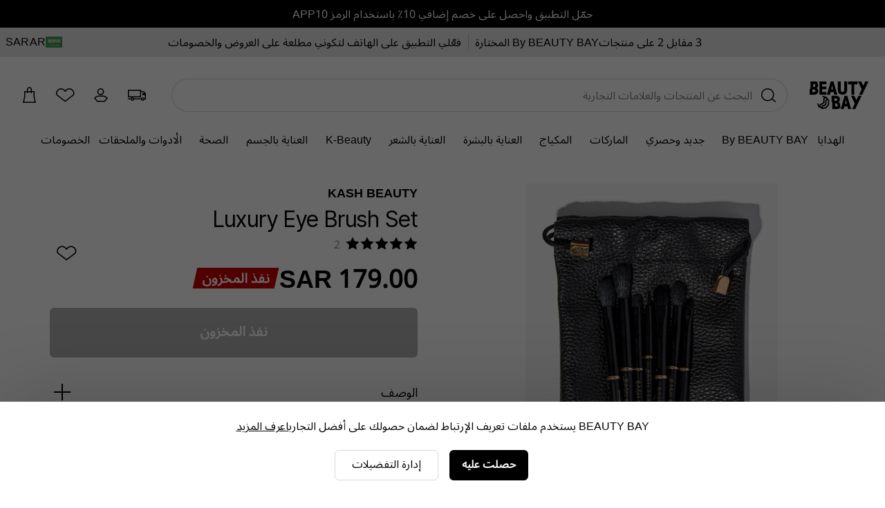

--- FILE ---
content_type: text/html;charset=UTF-8
request_url: https://www.beautybay.com/ar/p/kash-beauty/luxury-eye-brush-set/
body_size: 21296
content:
<!DOCTYPE html><html lang="en" dir="rtl"><head>
    <link rel="preconnect" href="https://fonts.gstatic.com/" crossorigin="anonymous">
    <link rel="stylesheet" as="style" onload="this.rel='stylesheet'" href="https://fonts.googleapis.com/css2?family=Poppins&amp;display=swap">

    <title>KASH Beauty Luxury Eye Brush Set at BEAUTY BAY</title>
    <meta charset="utf-8">
    <link rel="preload" async="" href="https://use.typekit.net/zjs2kuv.css" as="style" onload="this.onload=null;this.rel='stylesheet'">
    <noscript>
      <link rel="stylesheet" href="https://use.typekit.net/zjs2kuv.css" />
    </noscript>
    <meta http-equiv="X-UA-Compatible" content="IE=Edge;chrome=1">
    <meta name="viewport" content="width=device-width, initial-scale=1, shrink-to-fit=no, minimum-scale=1">
    <meta name="theme-color" content="#ffffff">
    <base href=".">

    <link rel="manifest" href="/manifest.json">
    <link rel="shortcut icon" href="/favicon.ico">
    <link rel="apple-touch-icon" sizes="180x180" href="/apple-touch-icon.png">
    <link rel="apple-touch-icon-precomposed" sizes="180x180" href="/apple-touch-icon-precomposed.png">
    <meta name="msapplication-TileColor" content="#ffffff">
    <meta name="facebook-domain-verification" content="qqbroa8sa4ka9pi2e8tlajchicj75a">
    <meta name="facebook-domain-verification" content="wzie96286hk90x29r74bikonndkxyg">
    <meta name="p:domain_verify" content="b14036d1e1ae0ae6145c763c770a89e2">

    <link rel="preconnect" href="https://images.beautybay.com/" crossorigin="">
    <link rel="preconnect" href="https://images.ctfassets.net/" crossorigin="">

    <!-- Inter Tight font (sitewide) -->
    <link rel="preconnect" href="https://fonts.googleapis.com">
    <link rel="preconnect" href="https://fonts.gstatic.com" crossorigin="">
    <link href="https://fonts.googleapis.com/css2?family=Inter+Tight:wght@300;400;500;600;700;800;900&amp;display=swap" rel="stylesheet">

    
    
    
    
    <link rel="stylesheet" crossorigin="" href="/assets/index-DNVLKuRX.css">
  <link rel="modulepreload" as="script" crossorigin="" href="/assets/ProductPage-DVpMoHeu.js"><link rel="modulepreload" as="script" crossorigin="" href="/assets/ProductMedia-CvOkyAke.js"><link rel="modulepreload" as="script" crossorigin="" href="/assets/index-DghppdYS.js"><link rel="modulepreload" as="script" crossorigin="" href="/assets/CalloutAnimations-DfFV2m8S.js"><link rel="stylesheet" crossorigin="" href="/assets/CalloutAnimations-cktJdyJG.css"><link rel="modulepreload" as="script" crossorigin="" href="/assets/swipeHandler-DV2myldR.js"><link rel="stylesheet" crossorigin="" href="/assets/ProductMedia-DnDso5Cy.css"><link rel="modulepreload" as="script" crossorigin="" href="/assets/LayoutBuilder.web-_vRgZdMt.js"><link rel="modulepreload" as="script" crossorigin="" href="/assets/CoreMessages-DyzbqDdB.js"><link rel="stylesheet" crossorigin="" href="/assets/CoreMessages-BaT4uAxv.css"><link rel="modulepreload" as="script" crossorigin="" href="/assets/ProductRecommendations-B9HhOYtm.js"><link rel="modulepreload" as="script" crossorigin="" href="/assets/pdpApi-Bcdgp7Mg.js"><link rel="modulepreload" as="script" crossorigin="" href="/assets/StockStatusBar-HGnwvL2s.js"><link rel="stylesheet" crossorigin="" href="/assets/StockStatusBar-Nklq6tQi.css"><link rel="modulepreload" as="script" crossorigin="" href="/assets/AddToBag-UvCaVzIp.js"><link rel="modulepreload" as="script" crossorigin="" href="/assets/ReviewStars-D7hfP6N1.js"><link rel="stylesheet" crossorigin="" href="/assets/ReviewStars-BIentocB.css"><link rel="stylesheet" crossorigin="" href="/assets/AddToBag-DN0HWxW0.css"><link rel="modulepreload" as="script" crossorigin="" href="/assets/AddToWishlist-C2AVoiG7.js"><link rel="stylesheet" crossorigin="" href="/assets/AddToWishlist-BNyPTxXE.css"><link rel="modulepreload" as="script" crossorigin="" href="/assets/Ratings-BRzElfeB.js"><link rel="stylesheet" crossorigin="" href="/assets/Ratings-CX4VvJRe.css"><link rel="stylesheet" crossorigin="" href="/assets/ProductRecommendations-B9nS-BK9.css"><link rel="modulepreload" as="script" crossorigin="" href="/assets/paypal-Cj9OGo47.js"><link rel="modulepreload" as="script" crossorigin="" href="/assets/_commonjs-dynamic-modules-TDtrdbi3.js"><link rel="modulepreload" as="script" crossorigin="" href="/assets/AccordionSection-Cz2ILMXA.js"><link rel="stylesheet" crossorigin="" href="/assets/AccordionSection-CqhBs4kx.css"><link rel="modulepreload" as="script" crossorigin="" href="/assets/config-BJPDpj3f.js"><link rel="stylesheet" crossorigin="" href="/assets/config-BNVXUQtg.css"><link rel="modulepreload" as="script" crossorigin="" href="/assets/moment-D8kfpBqb.js"><link rel="modulepreload" as="script" crossorigin="" href="/assets/_setToString-CpSw1-lj.js"><link rel="modulepreload" as="script" crossorigin="" href="/assets/_defineProperty-CbttlvXM.js"><link rel="modulepreload" as="script" crossorigin="" href="/assets/_isIterateeCall-DLH4NevB.js"><link rel="modulepreload" as="script" crossorigin="" href="/assets/Select-12cw30k_.js"><link rel="stylesheet" crossorigin="" href="/assets/ProductPage-eevXAp9H.css"><link rel="canonical" href="https://www.beautybay.com/ar/p/kash-beauty/luxury-eye-brush-set/" data-rh="true"><meta name="description" content="KASH Beauty Luxury Eye Brush Set at BEAUTY BAY. مجموعة فرش للعيون مكونة من 7 قطع." data-rh="true"><meta property="og:type" content="product" data-rh="true"><meta property="og:site_name" content="BEAUTY BAY" data-rh="true"><meta property="og:title" content="Luxury Eye Brush Set" data-rh="true"><meta name="og:description" content="مجموعة فرش للعيون مكونة من 7 قطع." data-rh="true"><meta name="og:url" content="https://www.beautybay.com/ar/p/kash-beauty/luxury-eye-brush-set/" data-rh="true"><meta property="og:brand" content="KASH Beauty" data-rh="true"><meta property="og:image" content="https://images.beautybay.com/eoaaqxyywn6o/KASH0055F_1.jpg_s3.lmb_zj3py/4714e177676d89dc2ece80c805518679/KASH0055F_1.jpg?w=300" data-rh="true"><meta property="og:image:height" content="300" data-rh="true"><meta property="og:image:width" content="300" data-rh="true"><meta name="og:price:amount" content="179" data-rh="true"><meta property="og:price:currency" content="SAR" data-rh="true"><meta name="twitter:title" content="KASH Beauty Luxury Eye Brush Set at BEAUTY BAY" data-rh="true"><meta name="twitter:card" content="summary_large_image" data-rh="true"><meta name="twitter:site" content="BEAUTY BAY" data-rh="true"><meta name="twitter:label1" content="Price" data-rh="true"><meta name="twitter:label2" content="Delivery" data-rh="true"><meta name="twitter:data2" content="Free Worldwide" data-rh="true"><script type="application/ld+json" data-rh="true">{"@context":"http://schema.org/","@type":"Product","name":"Luxury Eye Brush Set - ","image":"https://images.beautybay.com/eoaaqxyywn6o/KASH0055F_1.jpg_s3.lmb_zj3py/4714e177676d89dc2ece80c805518679/KASH0055F_1.jpg","description":"مجموعة فرش للعيون مكونة من 7 قطع.\n\nقومي بترقية مكياج عيونك مع مجموعة  KASH Beauty Luxury Eye Brush Set - مجموعة الفرش المثالية لكِ، سواء كنت  فنانة مكياج أو مبتدئة. تحتوي هذه المجموعة على خمس فرش أساسية لضمان حصولك على جميع الفرش التي تحتاجين للحصول على أي إطلالة ترغبين. مصنوعة من ألياف فائقة النعومة وفريدة من نوعها تلتقط المنتجات للون أكثف ودمج أسهل، محفوظة في حقيبة برباط من الجلد المصنّع الفاخر.\n\n- مُنتج نباتي\n- لم يتم تجربة المنتج على الحيوانات\n\n__المجموعة تشمل: __\n\n- K06 Blending brush - لتطبيق ومزج الظلال في نفس الوقت.\n- K07 Crease blending brush - لتطبيق الظلال والمزج الدقيق.\n- K08 Dome blending brush - لتطبيق الظلال والمزج الدقيق، مثالية لعمل تفاصيل وللعيون الصغيرة.\n- K09 Concealer brush- فرشاة كونسيلر مسطحة للغاية.\n- K10 Small packer brush - لتطبيق الظلال، مثالية لعمل مكياج دخاني خارج خط الرموش أو على خط الرموش السفلي.\n- K11 Angled Brush - فرشاة صغيرة مائلة بزاوية مع فرشاة ملفوفة ، مناسبة للاينر وتطبيق منتجات الحواجب.\n- K12 Small liner brush- فرشاة تحديد صغيرة مثالية لعمل آيلاينر دقيق.","itemCondition":"https://schema.org/NewCondition","identifier":"variant-KASH0055F","sku":"KASH0055F","category":"makeup brushes","brand":{"@type":"Brand","name":"KASH Beauty"},"url":"https://www.beautybay.com/ar/p/kash-beauty/luxury-eye-brush-set/","offers":{"@type":"Offer","url":"https://www.beautybay.com/ar/p/kash-beauty/luxury-eye-brush-set/","itemCondition":"https://schema.org/NewCondition","availability":"https://schema.org/OutOfStock","price":"179","priceCurrency":"SAR"},"aggregateRating":{"@type":"AggregateRating","ratingValue":"5.0","reviewCount":2}}</script><script type="application/ld+json" data-rh="true">{"@context":"http://schema.org","@type":"BreadcrumbList","itemListElement":[{"@type":"ListItem","position":1,"item":{"@id":"https://www.beautybay.com/ar/","name":"Homepage"}},{"@type":"ListItem","position":2,"item":{"@id":"https://www.beautybay.com/ar/l/makeupbrushes/","name":"فرش مكياج"}},{"@type":"ListItem","position":3,"item":{"@id":"https://www.beautybay.com/ar/l/kashbeauty/","name":"KASH Beauty"}},{"@type":"ListItem","position":4,"item":{"@id":"https://www.beautybay.com/ar/l/kashbeauty/makeup-brush-sets/","name":"مجموعات فرش المكياج"}},{"@type":"ListItem","position":5,"item":{"@id":"https://www.beautybay.com/ar/p/kash-beauty/luxury-eye-brush-set/","name":"Luxury Eye Brush Set"}}]}</script><link type="text/css" rel="stylesheet" href="//staticw2.yotpo.com/PCzLDjo022LKoWoe6NSZVEwM7oFpzC5x5uJ43k0J/widget.css?widget_version=2025-09-23_06-36-25"><style styles-for-prerender=""></style><meta rel="x-prerender-render-id" content="f4d974ac-3554-43be-a80e-1a6cd994ffdd" />
			<meta rel="x-prerender-render-at" content="2025-12-02T14:08:30.844Z" /><meta rel="x-prerender-request-id" content="ea38481b-45cc-43be-8412-4b803a2f91ce" />
      		<meta rel="x-prerender-request-at" content="2025-12-03T01:49:39.571Z" /></head>
  <body><noscript>
      <iframe src="https://www.googletagmanager.com/ns.html?id=GTM-PQFJ5BW&gtm_auth=&gtm_preview=&gtm_cookies_win=x"
        height="0" width="0" style="display:none;visibility:hidden" id="tag-manager"></iframe></noscript>
    <div id="root" style=""><div class="wrapper" id="wrapper" data-testid="app"><main id="main-content"><div class="cookie-focus"><div class="cookie-consent cookie-consent--uk"><p>BEAUTY BAY يستخدم ملفات تعريف الإرتباط لضمان حصولك على أفضل التجارب<a href="/ar/s/cookie-policy/">اعرف المزيد</a></p><span class="cookieButtonsWrapper"><div class="button-container"><button data-testid="cookieConsentButton" class="button-primary" url="">حصلت عليه</button></div><span data-testid="managePreferencesButton"><div class="button-container"><button class="button-tertiary" url="">إدارة التفضيلات</button></div></span></span></div></div><div class="header-container"><div data-testid="gmb" class="gmb" role="complementary" aria-label="شريط الرسائل العام" style="background-color: rgb(0, 0, 0); color: rgb(255, 255, 255);"><div data-testid="rich-text-document"><div class="rich-text-document"><p class="rich-text-document__paragraph"><span class=""></span><a class="rich-text-document__hyperlink" href="/ar/s/app/"><span class="">حمّل التطبيق واحصل على خصم إضافي 10٪ باستخدام الرمز APP10</span></a><span class=""></span></p></div></div></div><div data-testid="usp-desktop" class="usp-desktop" aria-label="نقاط البيع الفريدة" style="background-color: rgb(230, 230, 230);"><div class="usp-desktop-items" role="complementary" aria-label="Unique selling points"><div class="usp-desktop-items__usp-item" style="color: rgb(0, 0, 0);"><div data-testid="rich-text-document"><div class="rich-text-document"><p class="rich-text-document__paragraph"><span class=""></span><a class="rich-text-document__hyperlink" href="/ar/l/promo-3/"><span class="">3 مقابل 2 على منتجاتBy BEAUTY BAY المختارة</span></a><span class=""></span></p></div></div></div><div class="usp-desktop-items__usp-item" style="color: rgb(0, 0, 0);"><div data-testid="rich-text-document"><div class="rich-text-document"><p class="rich-text-document__paragraph"><span class=""></span><a class="rich-text-document__hyperlink" href="/ar/s/app/"><span class="">فعّلي التطبيق على الهاتف لتكوني مطلعة على العروض والخصومات</span></a><span class=""></span></p></div></div></div></div><button data-testid="languageSelector" class="usp-desktop__language"><div class="usp-desktop__language__flag"><img src="https://www.beautybay.com/assets/flags/sa.png" alt="SA - Flag" width="24px" height="16px"></div><div class="usp-desktop__language__region"><div class="usp-desktop__language__region__language">AR</div><div class="divider"></div><div class="usp-desktop__language__region__price-band">SAR </div></div></button></div><header id="beautybay-header" class="header-wrapper desktop-header"><div class="desktop-header__top-container"><div class="desktop-header__main"><div class="desktop-header__main--container"><div class="desktop-header__main--logo"><a aria-label="شعار BEAUTY BAY" data-testid="bb-logo" href="/ar/" class="header-logo"><svg height="48" viewBox="0 0 102 48" width="102" xmlns="http://www.w3.org/2000/svg"><path d="m45.8376629 25c4.5896565 0 6.8247927 2.5681752 6.8247927 6.2144727 0 1.9973743-.9538097 3.5509067-2.4439005 4.3435428v.126959c1.8776154 1.0146428 2.8014212 2.790182 2.8014212 5.009563 0 1.0599363-.1485985 1.9930851-.4491117 2.7977308l1.4291354.8132241c-.9149625 2.4405299-3.2352152 3.6945076-7.0880379 3.6945076h-7.4803v-11.9751527l-1.4316621-.8145966v-10.2102507zm-23.8658289 0 7.1295433 1.3377843 4.8986227 6.1522732-.0198463 8.0135755-4.9292055 6.1253299-7.5318378 1.3710371-6.610611-4.0249488-1.9084994-5.541616 2.4272689.231064 1.2852927 3.7323245.3359232.2044619.62158-3.3326092 4.0776035-1.5272398c.2414093-.0728151 2.4558997-.8470076 1.9195613-4.4737759-.2728055-1.8439085.0346497-3.3791631.9132556-4.5631321.210013-.2829043.4401977-.5262463.6793295-.7359945l-2.4378428-.457524-.8503005-2.5094754zm43.3901577 0 6.6380083 23h-5.2026454l-1.1961877-4.5015819h-5.2026454l-1.1960319 4.5015819h-5.2024896l6.6376967-23zm12.2481537 0 .0752212.1955348 3.4004425 7.2835874 3.4917826-7.4791222h5.4224083l-10.7378319 23h-5.4225663l4.449273-9.5298409-6.2888748-13.4701591zm-46.8517638 7.0311694c-.358535.1718912-.7499303.436208-1.0474623.843256-.4818424.659769-.6376847 1.5923811-.4632974 2.7722575.6786787 4.5888816-1.9582779 6.6074097-3.4940895 7.0545315l-2.7586373 1.0364632-.317541 1.7022005 5.2039631-.947448 3.8928051-4.8373395.0156168-6.3285981zm-2.4438617-3.069145.0027654.0313769c-.0039041.0001706-1.2823645.1584196-2.0046401 1.1469647-.482005.6597689-.6378474 1.5925516-.4632974 2.7725985.6786787 4.5890522-1.9582779 6.6074098-3.4942522 7.0541905l-2.7586373 1.0364631-.5273913 2.8278493 1.4891241.9066921.5101478-2.7357647 4.0776035-1.5268988c.2414093-.072815 2.4560624-.8470076 1.9195613-4.474117-.2726428-1.8437379.0346497-3.3789925.9134183-4.563132.3979023-.5359664.8686828-.9305659 1.3345831-1.2216555zm17.0167079 9.0373788h-2.4121595l1.3988156.7957243.0012634.0101224v4.6925085h2.2352941c1.7032767 0 2.6433478-.4332047 2.8254244-1.8124258l-1.4303988-.8139103c.0211607-.1626448.0341098-.3357552.0341098-.525679 0-1.7753676-.9536518-2.3463401-2.652349-2.3463401zm17.7284491-5.8694015h-.1195097l-1.5548726 6.670101h3.229255zm-17.4601506-2.6275886h-2.712199v4.2169269h2.712199c1.4899328 0 2.0562179-.7293281 2.0562179-2.0927651 0-1.3951768-.5662851-2.1241618-2.0562179-2.1241618zm-36.35957342-29.5024131c2.40541862 0 4.16200612.6981014 5.28950132 1.88033399l-1.3989027 1.13083861c1.0120873 1.06933717 1.5125596 2.53183819 1.5125596 4.23263592 0 1.96958817-.952712 3.50147108-2.4407573 4.28300198v.1250587c1.8751791 1.0002979 2.7976462 2.7509478 2.7976462 4.939303 0 4.2204726-2.4106716 6.4088278-7.52968768 6.4088278h-7.47031232v-9.466769l1.41275164-1.1322091v-12.4010219zm80.37019252 0 .0752212.19553484 3.4004425 7.28358732 3.4917826-7.47912216h5.4224083l-10.7378319 23h-5.4225663l4.449115-9.5298409-6.2887168-13.4701591zm-60.6101454 0v4.66578326h-7.4432657v4.27146037h7.4432657v4.66578327h-7.4432657v4.7311898h7.4432657v4.6657833h-12v-23zm12.3619917 0 6.6380083 23h-5.2026454l-1.1961877-4.5015819h-5.2026454l-1.1960319 4.5015819h-5.2024896l6.6376967-23zm12.7261584 0v14.748447c0 2.1441883.6130379 3.5409748 2.9118499 3.5409748s2.9118499-1.3967865 2.9118499-3.5409748v-14.748447h5.0881501v15.0409748c0 5.0352706-2.6973345 7.9590252-8 7.9590252s-8-2.9237546-8-7.9590252v-15.0409748zm28.9118499 0v4.99435714h-5.4744515v18.00564286h-5.0208348v-18.00564286h-5.5047137v-4.99435714zm-75.67852405 13.9339327h-2.44059811v4.6266563h2.23238637c1.90478717 0 2.85702158-.5314136 2.85702158-2.3132425 0-1.7506499-.95223441-2.3134138-2.64880984-2.3134138zm31.73820095-6.80393099h-.1195097l-1.5548726 6.67010099h3.229255zm-30.05754384-2.69093336h-2.70850358v4.09233039l-1.41275164 1.14077478v.04128649h2.70850357c1.48804534 0 2.05362355-.71900162 2.05362355-2.0631252 0-.6527034-.12941601-1.15567904-.42215407-1.50601459l1.40431491-1.1255279c-.3248931-.38185719-.8473326-.57972397-1.62303274-.57972397z" fill-rule="evenodd"></path></svg></a></div><div class="desktop-header__main--search"><div><div class="_searchWrapper_sf0yy_7" data-testid="search-wrapper"><div class="_mobileWrapper_sf0yy_75"></div></div><div class="_searchContainer_sf0yy_1" role="search"><div class="_searchInputWrapper_sf0yy_36"><input placeholder="البحث عن المنتجات والعلامات التجارية" name="search" role="searchbox" aria-label="بحث" title="Search" autocomplete="off" autocorrect="off" autocapitalize="off" class="_searchInput_sf0yy_36" data-testid="search-input" value=""><span class="_actionsWrapper_sf0yy_145 " data-testid="actionsWrapper"><button class="_action_sf0yy_145" data-testid="search-icon" aria-label="إجراء البحث"><svg height="36" viewBox="0 0 36 36" width="36" xmlns="http://www.w3.org/2000/svg"><path d="m16.25 8c5.1086339 0 9.25 4.1413661 9.25 9.25 0 2.1865766-.7586884 4.1959521-2.0271795 5.7792406l4.9404258 4.1459827-.9641815 1.1490667-5.0080747-4.2014754c-1.6393801 1.4776925-3.8101412 2.3771854-6.1909901 2.3771854-5.1086339 0-9.25-4.1413661-9.25-9.25s4.1413661-9.25 9.25-9.25zm0 1.5c-4.2802068 0-7.75 3.4697932-7.75 7.75s3.4697932 7.75 7.75 7.75 7.75-3.4697932 7.75-7.75-3.4697932-7.75-7.75-7.75z" fill-rule="evenodd"></path></svg></button></span></div></div></div></div><div class="desktop-header__main--icons"></div><div class="desktop-header__icons"><a title="Delivery Information" href="/ar/delivery/" class="desktop-header__icons--truck-icon desktop-header__icon"><svg height="36" viewBox="0 0 36 36" width="36" xmlns="http://www.w3.org/2000/svg"><path d="m24 11v2h2c2.7614237 0 5 2.2385763 5 5v7l-2.0500973.0004345c-.231803 1.1409037-1.2405773 1.9995655-2.4499027 1.9995655s-2.2180997-.8586618-2.4499027-1.9995655h-10.1001946c-.231803 1.1409037-1.2405773 1.9995655-2.4499027 1.9995655s-2.21809967-.8586618-2.44990271-1.9995655l-4.05009729-.0004345v-1.5l4.20794546.0001748c.38573839-.8830457 1.26682734-1.5001748 2.29205454-1.5001748s1.9063162.6171291 2.2920545 1.5001748h10.415891c.3857383-.8830457 1.2668273-1.5001748 2.2920545-1.5001748s1.9063162.6171291 2.2920545 1.5001748l.7079455-.0001748v-4.5h-3.5v-3l2.872703.0000683c-.6324679-.9067805-1.6833006-1.5000683-2.872703-1.5000683h-2v7.5h-19v-11zm-12.5 12.5c-.5522847 0-1 .4477153-1 1s.4477153 1 1 1 1-.4477153 1-1-.4477153-1-1-1zm15 0c-.5522847 0-1 .4477153-1 1s.4477153 1 1 1 1-.4477153 1-1-.4477153-1-1-1zm-4-11h-16v8h16z" fill-rule="evenodd"></path></svg></a><span role="button" title="Account" data-testid="menu-item=account" class="desktop-header__icons--account-icon desktop-header__icon signed-out anchor-no-link"><svg height="36" viewBox="0 0 36 36" width="36" xmlns="http://www.w3.org/2000/svg"><path d="m17.5755724 18.75c-2.6923882 0-4.875-2.1826118-4.875-4.875s2.1826118-4.875 4.875-4.875c2.6923881 0 4.875 2.1826118 4.875 4.875s-2.1826119 4.875-4.875 4.875zm0-1.5c1.863961 0 3.375-1.511039 3.375-3.375s-1.511039-3.375-3.375-3.375c-1.8639611 0-3.375 1.511039-3.375 3.375s1.5110389 3.375 3.375 3.375zm3.3755709 3.75h-6.0030605c-1.939053-.0071271-3.7718992.7983132-5.03008929 2.1843787l.32594069.4058767 2.7334353 3.4097446h9.9464058l2.7338349-3.4102428.3255397-.4053771c-1.2580369-1.3858721-3.0907848-2.1912896-5.0320066-2.1843801zm6.5842085 2.6471141-.7077829.8813637-3.1837865 3.9715171h-11.3864201l-.2251756-.2808837-2.95821109-3.6901352-1.07397561-1.3373643.35211493-.4661565c1.53855701-2.0368588 3.99443067-3.2350439 6.59874287-3.2254603h5.9975939c2.6067565-.0092924 5.0622156 1.1888613 6.6005779 3.22546l.3521153.4661566z"></path></svg></span><a title="Wishlist" href="/login?returnUrl=/wishlist/" class="desktop-header__icons--wishlist-icon desktop-header__icon"><svg height="36" viewBox="0 0 36 36" width="36" xmlns="http://www.w3.org/2000/svg"><path d="m25.9683552 9.21882515c3.2608181.80024215 5.5472476 3.70843205 5.5302621 7.02070785.0167706.8151169-.1192457 1.6262091-.4011081 2.3920749l-.0747211.2030295-12.8022428 9.8639172-12.75640108-9.9236157-.07145807-.2171752c-.24888993-.7564256-.38125398-1.5457388-.39268615-2.3532254.00533124-3.3241785 2.30112936-6.21297878 5.5578425-6.99897615 2.9473775-.7113402 5.994845.46537879 7.693908 2.88167155 1.7058655-2.42023178 4.7647874-3.59281834 7.7166047-2.86840855zm4.0304303 7.03234525c.0133197-2.6356293-1.7984492-4.9400818-4.3879391-5.5755723-2.5916285-.6360153-5.2853557.5658675-6.5186557 2.9056024l-.2109905.4002771h-1.2606673l-.2108023-.4010462c-1.2278635-2.3359801-3.9115803-3.5414353-6.4999721-2.9167351-2.58628854.6241925-4.40554267 2.913358-4.40983587 5.5313398.00812541.5692131.09284506 1.1345045.25168043 1.6810239l11.47335964 8.9254964 11.5331004-8.886064c.1708302-.531397.2523391-1.0890695.2407224-1.664322z"></path></svg></a><a data-testid="checkout-button" title="Checkout" class="desktop-header__icons--bag-icon desktop-header__icon" href="/ar/c/checkout/"><svg height="36" viewBox="0 0 36 36" width="36" xmlns="http://www.w3.org/2000/svg"><path d="m16.5 14.5v1.5h-1.5v-1.5h-2.5v6.6646583l-1.6300759 7.3353417h15.2601518l-1.6300759-7.3353417v-6.6646583h-2.5v1.5h-1.5v-1.5zm4-1.5v-2.5c0-1.10457288-.8954271-2-2-2-1.1039845 0-2 .8958387-2 2v2.5zm5.5 8 2 9h-19l2-9v-8h4v-2.5c0-1.933 1.568-3.5 3.5-3.5 1.933 0 3.5 1.567 3.5 3.5v2.5h4z"></path></svg></a></div></div></div><nav class="desktop-header__menu"><ul class="desktop-header__menu--links"><li class="desktop-header__menu--link"><a data-testid="menu-item=/l/christmas/" class="shop-item " href="/ar/l/christmas/">الهدايا</a><span class="desktop-header__menu--link-accent"></span><div class="seo-menu"><div class="seo-menu__menu-links"></div></div></li><li class="desktop-header__menu--link"><a data-testid="menu-item=/l/beautybay/" class="shop-item " href="/ar/l/beautybay/" style="color: rgb(0, 0, 0);">By BEAUTY BAY</a><span class="desktop-header__menu--link-accent"></span><div class="seo-menu"><div class="seo-menu__menu-links"></div></div></li><li class="desktop-header__menu--link"><a data-testid="menu-item=/l/whats-new/" class="shop-item " href="/ar/l/whats-new/">جديد وحصري</a><span class="desktop-header__menu--link-accent"></span><div class="seo-menu"><div class="seo-menu__menu-links"></div></div></li><li class="desktop-header__menu--link"><a data-testid="menu-item=/pages/brand-directory/" href="/pages/brand-directory/" class="shop-item ">الماركات</a><span class="desktop-header__menu--link-accent"></span><div class="seo-menu"><div class="seo-menu__menu-links"></div></div></li><li class="desktop-header__menu--link"><a data-testid="menu-item=/l/makeup/" class="shop-item " href="/ar/l/makeup/">المكياج </a><span class="desktop-header__menu--link-accent"></span><div class="seo-menu"><div class="seo-menu__menu-links"></div></div></li><li class="desktop-header__menu--link"><a data-testid="menu-item=/l/skincare/" class="shop-item " href="/ar/l/skincare/">العناية بالبشرة </a><span class="desktop-header__menu--link-accent"></span><div class="seo-menu"><div class="seo-menu__menu-links"></div></div></li><li class="desktop-header__menu--link"><a data-testid="menu-item=/l/haircare/" class="shop-item " href="/ar/l/haircare/">العناية بالشعر</a><span class="desktop-header__menu--link-accent"></span><div class="seo-menu"><div class="seo-menu__menu-links"></div></div></li><li class="desktop-header__menu--link"><a data-testid="menu-item=/l/k-beauty/" class="shop-item " href="/ar/l/k-beauty/">K-Beauty</a><span class="desktop-header__menu--link-accent"></span><div class="seo-menu"><div class="seo-menu__menu-links"></div></div></li><li class="desktop-header__menu--link"><a data-testid="menu-item=/l/bathandbody/" class="shop-item " href="/ar/l/bathandbody/">العناية بالجسم</a><span class="desktop-header__menu--link-accent"></span><div class="seo-menu"><div class="seo-menu__menu-links"></div></div></li><li class="desktop-header__menu--link"><a data-testid="menu-item=/l/wellness/" class="shop-item " href="/ar/l/wellness/">الصحة </a><span class="desktop-header__menu--link-accent"></span><div class="seo-menu"><div class="seo-menu__menu-links"></div></div></li><li class="desktop-header__menu--link"><a data-testid="menu-item=/l/accessories/" class="shop-item " href="/ar/l/accessories/">الأدوات والملحقات</a><span class="desktop-header__menu--link-accent"></span><div class="seo-menu"><div class="seo-menu__menu-links"></div></div></li><li class="desktop-header__menu--link"><a data-testid="menu-item=/s/offers" class="shop-item " href="/ar/s/offers">الخصومات</a><span class="desktop-header__menu--link-accent"></span><div class="seo-menu"><div class="seo-menu__menu-links"></div></div></li></ul></nav></div></header></div><div class="product-page" data-testid="product-detail-page"><div class="product-container"><div class="product-content"><div id="pdpProductImages" class="product-images" data-testid="product-media"><div id="" class="pswp" tabindex="-1" role="dialog" aria-hidden="true"><div class="pswp__bg"></div><div class="pswp__scroll-wrap"><div class="pswp__container"><div class="pswp__item"></div><div class="pswp__item"></div><div class="pswp__item"></div></div><div class="pswp__ui pswp__ui--hidden"><div class="pswp__top-bar"><div class="pswp__counter"></div><button class="pswp__button pswp__button--close" title="Close (Esc)"></button><button class="pswp__button pswp__button--share" title="Share"></button><button class="pswp__button pswp__button--fs" title="Toggle fullscreen"></button><button class="pswp__button pswp__button--zoom" title="Zoom in/out"></button><div class="pswp__preloader"><div class="pswp__preloader__icn"><div class="pswp__preloader__cut"><div class="pswp__preloader__donut"></div></div></div></div></div><div class="pswp__share-modal pswp__share-modal--hidden pswp__single-tap"><div class="pswp__share-tooltip"></div></div><button class="pswp__button pswp__button--arrow--left" title="Previous (arrow left)"></button><button class="pswp__button pswp__button--arrow--right" title="Next (arrow right)"></button><div class="pswp__caption"><div class="pswp__caption__center"></div></div></div></div></div><div class="product-images-main "><div class="image"><picture><source media="(min-width: 1280px)" srcset="https://images.beautybay.com/eoaaqxyywn6o/KASH0055F_1.jpg_s3.lmb_zj3py/4714e177676d89dc2ece80c805518679/KASH0055F_1.jpg?w=1000&amp;fm=webp&amp;q=70"><source media="(min-width: 375px)" srcset="https://images.beautybay.com/eoaaqxyywn6o/KASH0055F_1.jpg_s3.lmb_zj3py/4714e177676d89dc2ece80c805518679/KASH0055F_1.jpg?w=700&amp;fm=webp&amp;q=70"><img src="https://images.beautybay.com/eoaaqxyywn6o/KASH0055F_1.jpg_s3.lmb_zj3py/4714e177676d89dc2ece80c805518679/KASH0055F_1.jpg?w=400&amp;fm=webp&amp;q=70" alt="KASH Beauty - Luxury Eye Brush Set"></picture><link rel="prefetch" href="https://images.beautybay.com/eoaaqxyywn6o/KASH0055F_1.jpg_s3.lmb_zj3py/4714e177676d89dc2ece80c805518679/KASH0055F_1.jpg?w=1000&amp;fm=webp&amp;q=70"><link rel="prefetch" href="https://images.beautybay.com/eoaaqxyywn6o/KASH0055F_2.jpg_s3.lmb_qe2h8b/524b4ac597dfe9c8f9eae094cc4e67da/KASH0055F_2.jpg?w=1000&amp;fm=webp&amp;q=70"><link rel="prefetch" href="https://images.beautybay.com/eoaaqxyywn6o/KASH0055F_2a.jpg_s3.lmb_8scqsc/9739d6d70f866bff3bf487386356e229/KASH0055F_2a.jpg?w=1000&amp;fm=webp&amp;q=70"></div><div class="product-images-main__stickers"></div></div><div class="product-images__thumbnails-container"><div class="product-images__thumbnails"><div class="product-images__thumbnail-container product-images__thumbnail-container--active" role="button" tabindex="0" aria-label="View image 1 of 3" aria-pressed="true"><img alt="KASH Beauty - Luxury Eye Brush Set" class="product-images__image-thumbnail" src="https://images.beautybay.com/eoaaqxyywn6o/KASH0055F_1.jpg_s3.lmb_zj3py/4714e177676d89dc2ece80c805518679/KASH0055F_1.jpg?w=80&amp;fm=webp&amp;q=60" draggable="false"></div><div class="product-images__thumbnail-container " role="button" tabindex="0" aria-label="View image 2 of 3" aria-pressed="false"><img alt="KASH Beauty - Luxury Eye Brush Set" class="product-images__image-thumbnail" src="https://images.beautybay.com/eoaaqxyywn6o/KASH0055F_2.jpg_s3.lmb_qe2h8b/524b4ac597dfe9c8f9eae094cc4e67da/KASH0055F_2.jpg?w=80&amp;fm=webp&amp;q=60" draggable="false"></div><div class="product-images__thumbnail-container " role="button" tabindex="0" aria-label="View image 3 of 3" aria-pressed="false"><img alt="KASH Beauty - Luxury Eye Brush Set" class="product-images__image-thumbnail" src="https://images.beautybay.com/eoaaqxyywn6o/KASH0055F_2a.jpg_s3.lmb_8scqsc/9739d6d70f866bff3bf487386356e229/KASH0055F_2a.jpg?w=80&amp;fm=webp&amp;q=60" draggable="false"></div></div><div class="product-images__thumbnails-shadow product-images__thumbnails-shadow--left" style="opacity: 0;"></div><div class="product-images__thumbnails-shadow product-images__thumbnails-shadow--right" style="opacity: 0;"></div></div></div><div class="product-info__title"><a class="product-info__brand" href="/ar/l/kashbeauty/">KASH Beauty</a><div class="product-info__title-row"><h1 data-testid="pdpProductTitle" class="product-info__name">Luxury Eye Brush Set</h1></div></div><div class="price-measurement"><div class="price-measurement__left"><div class="product-rating"><div class="review-stars-wrapper"><div title="5.0/5" class="review-stars-filled" style="width: 100%;"><svg width="104px" height="20px" viewBox="0 0 104 20" xmlns="http://www.w3.org/2000/svg" xmlns:xlink="http://www.w3.org/1999/xlink"><title>SVG/review-stars-filled</title><g id="review-stars-filled" stroke="none" stroke-width="1" fill="none" fill-rule="evenodd"><g id="star-filled" transform="translate(-3.000000, -2.000000)" fill="#000000"><polygon id="Path" points="13 18.537037 7.05659259 21.6618519 8.19192593 15.0434074 3.38385185 10.3566667 10.0282963 9.39177778 13 3.37037037 15.9717037 9.39177778 22.6161481 10.3566667 17.8080741 15.0434074 18.9434074 21.6618519"></polygon></g><g id="star-filled" transform="translate(18.000000, -2.000000)" fill="#000000"><polygon id="Path" points="13 18.537037 7.05659259 21.6618519 8.19192593 15.0434074 3.38385185 10.3566667 10.0282963 9.39177778 13 3.37037037 15.9717037 9.39177778 22.6161481 10.3566667 17.8080741 15.0434074 18.9434074 21.6618519"></polygon></g><g id="star-filled" transform="translate(39.000000, -2.000000)" fill="#000000"><polygon id="Path" points="13 18.537037 7.05659259 21.6618519 8.19192593 15.0434074 3.38385185 10.3566667 10.0282963 9.39177778 13 3.37037037 15.9717037 9.39177778 22.6161481 10.3566667 17.8080741 15.0434074 18.9434074 21.6618519"></polygon></g><g id="star-filled" transform="translate(60.000000, -2.000000)" fill="#000000"><polygon id="Path" points="13 18.537037 7.05659259 21.6618519 8.19192593 15.0434074 3.38385185 10.3566667 10.0282963 9.39177778 13 3.37037037 15.9717037 9.39177778 22.6161481 10.3566667 17.8080741 15.0434074 18.9434074 21.6618519"></polygon></g><g id="star-filled" transform="translate(81.000000, -2.000000)" fill="#000000"><polygon id="Path" points="13 18.537037 7.05659259 21.6618519 8.19192593 15.0434074 3.38385185 10.3566667 10.0282963 9.39177778 13 3.37037037 15.9717037 9.39177778 22.6161481 10.3566667 17.8080741 15.0434074 18.9434074 21.6618519"></polygon></g></g></svg></div><div title="5.0/5" class="review-stars-empty"><svg width="104px" height="20px" viewBox="0 0 104 20" xmlns="http://www.w3.org/2000/svg" xmlns:xlink="http://www.w3.org/1999/xlink"><title>SVG/review-stars-empty</title><g id="review-stars-empty" stroke="none" stroke-width="1" fill="none" fill-rule="evenodd"><g id="star-filled" transform="translate(-3.000000, -2.000000)" fill="#F3F2F4"><polygon id="Path" points="13 18.537037 7.05659259 21.6618519 8.19192593 15.0434074 3.38385185 10.3566667 10.0282963 9.39177778 13 3.37037037 15.9717037 9.39177778 22.6161481 10.3566667 17.8080741 15.0434074 18.9434074 21.6618519"></polygon></g><g id="star-filled" transform="translate(18.000000, -2.000000)" fill="#F3F2F4"><polygon id="Path" points="13 18.537037 7.05659259 21.6618519 8.19192593 15.0434074 3.38385185 10.3566667 10.0282963 9.39177778 13 3.37037037 15.9717037 9.39177778 22.6161481 10.3566667 17.8080741 15.0434074 18.9434074 21.6618519"></polygon></g><g id="star-filled" transform="translate(39.000000, -2.000000)" fill="#F3F2F4"><polygon id="Path" points="13 18.537037 7.05659259 21.6618519 8.19192593 15.0434074 3.38385185 10.3566667 10.0282963 9.39177778 13 3.37037037 15.9717037 9.39177778 22.6161481 10.3566667 17.8080741 15.0434074 18.9434074 21.6618519"></polygon></g><g id="star-filled" transform="translate(60.000000, -2.000000)" fill="#F3F2F4"><polygon id="Path" points="13 18.537037 7.05659259 21.6618519 8.19192593 15.0434074 3.38385185 10.3566667 10.0282963 9.39177778 13 3.37037037 15.9717037 9.39177778 22.6161481 10.3566667 17.8080741 15.0434074 18.9434074 21.6618519"></polygon></g><g id="star-filled" transform="translate(81.000000, -2.000000)" fill="#F3F2F4"><polygon id="Path" points="13 18.537037 7.05659259 21.6618519 8.19192593 15.0434074 3.38385185 10.3566667 10.0282963 9.39177778 13 3.37037037 15.9717037 9.39177778 22.6161481 10.3566667 17.8080741 15.0434074 18.9434074 21.6618519"></polygon></g></g></svg></div></div><span class="count">2</span></div></div><div class="product-info__wishlist-inline"><div class="button-container"><div class="button-tertiary add-to-wishlist add-to-wishlist-pdp " marketing-add-to-wishlist-cta-pdp="marketing-add-to-wishlist-cta-pdp"><svg height="36" viewBox="0 0 36 36" width="36" xmlns="http://www.w3.org/2000/svg" class="icon icon-wishlist"><path d="m25.9683552 9.21882515c3.2608181.80024215 5.5472476 3.70843205 5.5302621 7.02070785.0167706.8151169-.1192457 1.6262091-.4011081 2.3920749l-.0747211.2030295-12.8022428 9.8639172-12.75640108-9.9236157-.07145807-.2171752c-.24888993-.7564256-.38125398-1.5457388-.39268615-2.3532254.00533124-3.3241785 2.30112936-6.21297878 5.5578425-6.99897615 2.9473775-.7113402 5.994845.46537879 7.693908 2.88167155 1.7058655-2.42023178 4.7647874-3.59281834 7.7166047-2.86840855zm4.0304303 7.03234525c.0133197-2.6356293-1.7984492-4.9400818-4.3879391-5.5755723-2.5916285-.6360153-5.2853557.5658675-6.5186557 2.9056024l-.2109905.4002771h-1.2606673l-.2108023-.4010462c-1.2278635-2.3359801-3.9115803-3.5414353-6.4999721-2.9167351-2.58628854.6241925-4.40554267 2.913358-4.40983587 5.5313398.00812541.5692131.09284506 1.1345045.25168043 1.6810239l11.47335964 8.9254964 11.5331004-8.886064c.1708302-.531397.2523391-1.0890695.2407224-1.664322z"></path></svg></div></div></div></div><div data-testid="pdpContainerPrice" class="product-info__price-info"><div class="product-info__price product-info__price--out-of-stock" style="color: rgb(0, 0, 0);"><div class="product-info__price-container"><span class="product-info__price-major">SAR&nbsp;179.00</span></div></div><p class="product-info__banner product-info__banner--oos">نفذ المخزون</p></div><div class="product-info__qty-and-cta"><div class="product-info-buttons"><div class="button-container"><button data-testid="add-to-bag-button" disabled="" marketing-add-to-bag-cta="marketing-add-to-bag-cta" marketing-instock="false" class="button-primary" url="">نفذ المخزون</button></div></div></div><div class="accordion-container"><section id="productDescription" class="accordion-section"><div class="accordion-header false"><h3>الوصف</h3><span class="icon"><svg height="36" viewBox="0 0 36 36" width="36" xmlns="http://www.w3.org/2000/svg"><path d="m19 17h11v2h-11v11h-2v-11h-11v-2h11v-11h2z" fill-rule="evenodd"></path></svg></span></div><div data-testid="productDescription" class="accordion-content false"><div class="text-hider closed"><div><p>مجموعة فرش للعيون مكونة من 7 قطع.</p><p>قومي بترقية مكياج عيونك مع مجموعة  KASH Beauty Luxury Eye Brush Set - مجموعة الفرش المثالية لكِ، سواء كنت  فنانة مكياج أو مبتدئة. تحتوي هذه المجموعة على خمس فرش أساسية لضمان حصولك على جميع الفرش التي تحتاجين للحصول على أي إطلالة ترغبين. مصنوعة من ألياف فائقة النعومة وفريدة من نوعها تلتقط المنتجات للون أكثف ودمج أسهل، محفوظة في حقيبة برباط من الجلد المصنّع الفاخر.</p><ul><li>مُنتج نباتي</li><li>لم يتم تجربة المنتج على الحيوانات</li></ul><p><strong>المجموعة تشمل: </strong></p><ul><li>K06 Blending brush - لتطبيق ومزج الظلال في نفس الوقت.</li><li>K07 Crease blending brush - لتطبيق الظلال والمزج الدقيق.</li><li>K08 Dome blending brush - لتطبيق الظلال والمزج الدقيق، مثالية لعمل تفاصيل وللعيون الصغيرة.</li><li>K09 Concealer brush- فرشاة كونسيلر مسطحة للغاية.</li><li>K10 Small packer brush - لتطبيق الظلال، مثالية لعمل مكياج دخاني خارج خط الرموش أو على خط الرموش السفلي.</li><li>K11 Angled Brush - فرشاة صغيرة مائلة بزاوية مع فرشاة ملفوفة ، مناسبة للاينر وتطبيق منتجات الحواجب.</li><li>K12 Small liner brush- فرشاة تحديد صغيرة مثالية لعمل آيلاينر دقيق.</li></ul></div> </div><p class="accent-text">اقرأ المزيد</p></div></section><section id="productIngredients" class="accordion-section"><div class="accordion-header false"><h3>المكوّنات</h3><span class="icon"><svg height="36" viewBox="0 0 36 36" width="36" xmlns="http://www.w3.org/2000/svg"><path d="m19 17h11v2h-11v11h-2v-11h-11v-2h11v-11h2z" fill-rule="evenodd"></path></svg></span></div><div class="accordion-content false"></div></section><section id="productDirection" class="accordion-section"><div class="accordion-header false"><h3>طُرق</h3><span class="icon"><svg height="36" viewBox="0 0 36 36" width="36" xmlns="http://www.w3.org/2000/svg"><path d="m19 17h11v2h-11v11h-2v-11h-11v-2h11v-11h2z" fill-rule="evenodd"></path></svg></span></div><div class="accordion-content false"><p>استخدميها لتطبيق المنتجات المفضلة لديك.</p></div></section><div class="product-accordion-delivery-section"><section id="productDelivery" class="accordion-section"><div class="accordion-header false"><h3>التوصيل والإرجاع</h3><span class="icon"><svg height="36" viewBox="0 0 36 36" width="36" xmlns="http://www.w3.org/2000/svg"><path d="m19 17h11v2h-11v11h-2v-11h-11v-2h11v-11h2z" fill-rule="evenodd"></path></svg></span></div><div class="accordion-content false"><div class="delivery-info"><div class="content"><div data-testid="delivery-option-test" class="delivery-option"><div class="deliveryType"><h2 class="deliveryType__title">مع خاصية التتبع</h2><h2 class="deliveryType__price">‏٥٠٫٠٠&nbsp;ر.س.‏</h2></div><div class="deliveryCost"> <p class="free">‏٤٩٩٫٠٠&nbsp;ر.س.‏ مجانًا للطلبات التي تزيد عن </p></div><div class="deliveryDescription"><div>التوصيل خلال 2 - 4  أيام عمل بعد الطلبية</div><div>أيام التوصيل من السبت للخميس</div><div>تتبع كامل</div></div></div><div data-testid="delivery-option-test" class="delivery-option"><div class="deliveryType"><h2 class="deliveryType__title">Express</h2><h2 class="deliveryType__price">‏١٢٥٫٠٠&nbsp;ر.س.‏</h2></div><div class="deliveryCost"> </div><div class="deliveryDescription"><div>Fully Tracked with DHL OnDemand Delivery</div><div>Delivery 1-2 working days after dispatch</div><div>Deliveries Mon - Fri</div><div>Fully Tracked</div></div></div><div class="returns-info"><h2 class="h2-returns-title">عمليات الارجاع</h2><div><a href="/help/"><strong>في حال استرجاع الطلب بالبريد في غضون 30 يومًا من الاستلام. يجب أن تكون العناصر غير مستخدمة وغير مفتوحة وبها أي أختام أصلية سليمة. يرجى قراءة قسم المساعدة في الإرجاع لمزيد من المعلومات.</strong></a></div></div><h2 class="h2-returns-title">دولي</h2><div class="selected-country"><div class="country-information">لا يوجد شحن الى Saudi Arabia ؟<br><a href="/ar/country-selection/?returnUrl=/ar/p/kash-beauty/luxury-eye-brush-set/" class="country-selector-link" rel="nofollow">ااختاري وجهة أخرى </a>.</div><div class="flag-container"><a data-testid="delivery-info-flag" href="/ar/country-selection/?returnUrl=/ar/p/kash-beauty/luxury-eye-brush-set/" class="country-selector-link" rel="nofollow"><img data-testid="delivery-info-flag-image" src="https://www.beautybay.com/assets/flags/sa.png" class="flag" alt="SA - Flag" width="24px" height="16px"></a></div></div></div></div></div></section></div></div></div><div class="yotpo yotpo-main-widget" data-product-id="KASH0055F" data-price="179" data-currency="SAR" data-name="Luxury Eye Brush Set" data-url="/ar/p/kash-beauty/luxury-eye-brush-set/" data-image-url="https://images.beautybay.com/eoaaqxyywn6o/KASH0055F_1.jpg_s3.lmb_zj3py/4714e177676d89dc2ece80c805518679/KASH0055F_1.jpg" data-yotpo-element-id="1"> <div class="main-widget yotpo-display-wrapper " style="visibility: hidden;" data-source="default">    <div class="yotpo-label yotpo-small-box ">      <a href="https://www.yotpo.com/?utm_campaign=branding_link_reviews_widget_v2&amp;utm_medium=widget&amp;utm_source=beautybay.com" class="yotpo-logo-link-new" aria-label="Powered by Yotpo link to their homepage" tabindex="0" target="_blank"> <span class="yotpo-logo-title   "> تقييمات بواسطة </span> <div class="yotpo-icon-btn-big transparent-color-btn  yotpo-icon yotpo-icon-yotpo-logo yotpo-logo-icon-new yotpo-icon yotpo-icon-yotpo-logo ">  </div> </a>     <div class="yotpo-logo-line"> </div> <div class="yotpo-clr"></div> </div>  <div class="yotpo-display-wrapper" style="visibility: hidden;">  <div class="yotpo-regular-box yotpo-bottomline yotpo-bottomline-2-boxes "> <div class="yotpo-bottomline-box-1 yotpo-stars-and-sum-reviews" tabindex="0">  <span class="yotpo-stars"> <span class="yotpo-icon yotpo-icon-star rating-star pull-left"></span><span class="yotpo-icon yotpo-icon-star rating-star pull-left"></span><span class="yotpo-icon yotpo-icon-star rating-star pull-left"></span><span class="yotpo-icon yotpo-icon-star rating-star pull-left"></span><span class="yotpo-icon yotpo-icon-star rating-star pull-left"></span><span class="sr-only">5.0 star rating</span> </span>    <span class="yotpo-sum-reviews" style=""> <span class="font-color-gray based-on">2 التقييمات</span> </span>   <div class="yotpo-clr"></div>    <div class="questions pull-left" style=""> <a href="#" class="text-m ask-question">  0 الاسئلة \ 0 الاجابات </a> </div> <div class="yotpo-default-button yotpo-icon-btn pull-right yotpo-hidden-mobile write-question-button" role="button" tabindex="0"> <span class="yotpo-icon yotpo-icon-double-bubble"></span> <span class="yotpo-icon-button-text">اسئل سؤالاً</span> </div>   <div class="yotpo-default-button yotpo-icon-btn pull-right yotpo-hidden-mobile write-button write-review-button" role="button" tabindex="0"> <span class="yotpo-icon yotpo-icon-write"></span> <span class="yotpo-icon-button-text">قم بكتابة مراجعة للمنتج </span> </div>   </div> <div class="yotpo-bottomline-box-2">   <div class="yotpo-star-distribution"> <div class="yotpo-star-distribution-content"> <div class="yotpo-distibutions-stars">  <span class="review-stars yotpo-distribution-clickable" data-score-distribution="5">  <span class="yotpo-icon yotpo-icon-star pull-left"></span>  <span class="yotpo-icon yotpo-icon-star pull-left"></span>  <span class="yotpo-icon yotpo-icon-star pull-left"></span>  <span class="yotpo-icon yotpo-icon-star pull-left"></span>  <span class="yotpo-icon yotpo-icon-star pull-left"></span>   <div class="yotpo-clr"></div> </span>  <span class="review-stars " data-score-distribution="4">  <span class="yotpo-icon yotpo-icon-star pull-left"></span>  <span class="yotpo-icon yotpo-icon-star pull-left"></span>  <span class="yotpo-icon yotpo-icon-star pull-left"></span>  <span class="yotpo-icon yotpo-icon-star pull-left"></span>   <span class="yotpo-icon yotpo-icon-empty-star pull-left"></span>  <div class="yotpo-clr"></div> </span>  <span class="review-stars " data-score-distribution="3">  <span class="yotpo-icon yotpo-icon-star pull-left"></span>  <span class="yotpo-icon yotpo-icon-star pull-left"></span>  <span class="yotpo-icon yotpo-icon-star pull-left"></span>   <span class="yotpo-icon yotpo-icon-empty-star pull-left"></span>  <span class="yotpo-icon yotpo-icon-empty-star pull-left"></span>  <div class="yotpo-clr"></div> </span>  <span class="review-stars " data-score-distribution="2">  <span class="yotpo-icon yotpo-icon-star pull-left"></span>  <span class="yotpo-icon yotpo-icon-star pull-left"></span>   <span class="yotpo-icon yotpo-icon-empty-star pull-left"></span>  <span class="yotpo-icon yotpo-icon-empty-star pull-left"></span>  <span class="yotpo-icon yotpo-icon-empty-star pull-left"></span>  <div class="yotpo-clr"></div> </span>  <span class="review-stars " data-score-distribution="1">  <span class="yotpo-icon yotpo-icon-star pull-left"></span>   <span class="yotpo-icon yotpo-icon-empty-star pull-left"></span>  <span class="yotpo-icon yotpo-icon-empty-star pull-left"></span>  <span class="yotpo-icon yotpo-icon-empty-star pull-left"></span>  <span class="yotpo-icon yotpo-icon-empty-star pull-left"></span>  <div class="yotpo-clr"></div> </span>  </div> <div class="yotpo-distibutions-sum-reviews">  <span class="yotpo-sum-reviews text-xs font-color-primary yotpo-distribution-clickable" role="button" tabindex="0" data-score-distribution="5">(2)</span>  <span class="yotpo-sum-reviews text-xs font-color-primary " data-score-distribution="4">(0)</span>  <span class="yotpo-sum-reviews text-xs font-color-primary " data-score-distribution="3">(0)</span>  <span class="yotpo-sum-reviews text-xs font-color-primary " data-score-distribution="2">(0)</span>  <span class="yotpo-sum-reviews text-xs font-color-primary " data-score-distribution="1">(0)</span>  </div> <div class="yotpo-distributions-graphs">  <div class="yotpo-star-distribution-graph yotpo-distribution-clickable" data-score-distribution="5"> <div class="yotpo-star-distribution-graph-background"></div> <div class="yotpo-star-distribution-score-wrapper"> <div class="yotpo-star-distribution-graph-score" style="width: 100.0%;"></div> </div> </div>  <div class="yotpo-star-distribution-graph " data-score-distribution="4"> <div class="yotpo-star-distribution-graph-background"></div> <div class="yotpo-star-distribution-score-wrapper"> <div class="yotpo-star-distribution-graph-score" style="width: 0.0%;"></div> </div> </div>  <div class="yotpo-star-distribution-graph " data-score-distribution="3"> <div class="yotpo-star-distribution-graph-background"></div> <div class="yotpo-star-distribution-score-wrapper"> <div class="yotpo-star-distribution-graph-score" style="width: 0.0%;"></div> </div> </div>  <div class="yotpo-star-distribution-graph " data-score-distribution="2"> <div class="yotpo-star-distribution-graph-background"></div> <div class="yotpo-star-distribution-score-wrapper"> <div class="yotpo-star-distribution-graph-score" style="width: 0.0%;"></div> </div> </div>  <div class="yotpo-star-distribution-graph " data-score-distribution="1"> <div class="yotpo-star-distribution-graph-background"></div> <div class="yotpo-star-distribution-score-wrapper"> <div class="yotpo-star-distribution-graph-score" style="width: 0.0%;"></div> </div> </div>  </div> </div> <div class="yotpo-clr"></div> <div class="yotpo-star-distribution-footer text-xs yotpo-hidden"> <span class="yotpo-star-distribution-show-all">عرض جميع التقييمات</span> </div> </div>   </div>   <div class="yotpo-default-button yotpo-icon-btn pull-right yotpo-hidden-mobile write-question-button " role="button" tabindex="0"> <span class="yotpo-icon yotpo-icon-double-bubble"></span> <span class="yotpo-icon-button-text">اسئل سؤالاً</span> </div>   <div class="yotpo-default-button yotpo-icon-btn pull-right yotpo-hidden-mobile write-button write-review-button" role="button" tabindex="0"> <span class="yotpo-icon yotpo-icon-write"></span> <span class="yotpo-icon-button-text">قم بكتابة مراجعة للمنتج </span> </div>   <div class="yotpo-clr"></div> </div>  <div class="yotpo-clr"></div> </div>      <form aria-label="Write A Review Form"> <div class="write-review-wrapper write-form"> <div class="write-review yotpo-regular-box" id="write-review-tabpanel-main-widget" role="tabpanel">  <div class="yotpo-header"> <div> <h2 class="y-label yotpo-header-title">قم بكتابة مراجعة للمنتج </h2> </div> <div class="yotpo-mandatory-explain"> <span class="yotpo-mandatory-mark">*</span> Indicates a required field </div> <br> <span class="yotpo-mandatory-mark">* </span> <span class="y-label" id="write-review-score-8f773cfb-81bd-4fcc-9389-db52befdadf4">النتيجة: <span class="form-input-error yotpo-hidden" id="yotpo_score_message_8f773cfb-81bd-4fcc-9389-db52befdadf4"></span></span> <div aria-describedby="yotpo_score_message_8f773cfb-81bd-4fcc-9389-db52befdadf4" aria-labelledby="write-review-score-8f773cfb-81bd-4fcc-9389-db52befdadf4" role="radiogroup" tabindex="-1"> <span class="stars-wrapper">  <span class="yotpo-icon yotpo-icon-empty-star pull-left review-star" data-score="1" aria-label="score 1" role="radio" tabindex="0" aria-checked="false" aria-required="true"></span>  <span class="yotpo-icon yotpo-icon-empty-star pull-left review-star" data-score="2" aria-label="score 2" role="radio" tabindex="-1" aria-checked="false" aria-required="true"></span>  <span class="yotpo-icon yotpo-icon-empty-star pull-left review-star" data-score="3" aria-label="score 3" role="radio" tabindex="-1" aria-checked="false" aria-required="true"></span>  <span class="yotpo-icon yotpo-icon-empty-star pull-left review-star" data-score="4" aria-label="score 4" role="radio" tabindex="-1" aria-checked="false" aria-required="true"></span>  <span class="yotpo-icon yotpo-icon-empty-star pull-left review-star" data-score="5" aria-label="score 5" role="radio" tabindex="-1" aria-checked="false" aria-required="true"></span>  </span> </div> </div> <div class="write-review-content"> <div class="form-group"> <div class="form-element"> <span class="yotpo-mandatory-mark">* </span> <label class="y-label" for="yotpo_input_review_title_8f773cfb-81bd-4fcc-9389-db52befdadf4"> عنوان: <span class="form-input-error yotpo-hidden" id="yotpo_input_review_title_error_8f773cfb-81bd-4fcc-9389-db52befdadf4"></span> </label> <input id="yotpo_input_review_title_8f773cfb-81bd-4fcc-9389-db52befdadf4" class="y-input" name="review_title" maxlength="150" aria-required="true" placeholder="" aria-describedby="yotpo_input_review_title_error_8f773cfb-81bd-4fcc-9389-db52befdadf4"> </div> <div class="form-element"> <span class="yotpo-mandatory-mark">* </span> <label class="y-label" for="yotpo_input_review_content_8f773cfb-81bd-4fcc-9389-db52befdadf4"> مراجعة : <span class="form-input-error yotpo-hidden" id="yotpo_input_review_content_error_8f773cfb-81bd-4fcc-9389-db52befdadf4"></span> </label> <textarea id="yotpo_input_review_content_8f773cfb-81bd-4fcc-9389-db52befdadf4" class="y-input yotpo-text-box" name="review_content" aria-required="true" placeholder="" aria-describedby="yotpo_input_review_content_error_8f773cfb-81bd-4fcc-9389-db52befdadf4"></textarea> </div>   </div> </div> <div class="yotpo-footer yotpo-animation-opacity visible" style="display: inherit;">  <div class="socialize-wrapper"> <div class="connected">انت متصل كـ  <span class="username"></span></div> <div class="socialize"> <span class="y-label">أتصل مع :</span> <div> <div class="yotpo-default-button yotpo-icon-btn" data-network="twitter" aria-label="connect with twitter" role="link" tabindex="0"><span class="yotpo-icon yotpo-icon-twitter pull-left"></span></div> <div class="yotpo-default-button yotpo-icon-btn" data-network="facebook" aria-label="connect with facebook" role="link" tabindex="0"><span class="yotpo-icon yotpo-icon-facebook pull-left"></span></div> </div> </div> <div class="yotpo-or"> -أو - </div> </div>  <div class="connect-wrapper visible " style="display: inherit;">  <div class="form-element name-input visible" style="display: inherit;"> <span class="yotpo-mandatory-mark">* </span> <label class="y-label" for="yotpo_input_review_username_8f773cfb-81bd-4fcc-9389-db52befdadf4">قم بإستخدام إسمك: <span class="form-input-error yotpo-hidden" id="yotpo_input_review_username_error_8f773cfb-81bd-4fcc-9389-db52befdadf4"></span></label> <input id="yotpo_input_review_username_8f773cfb-81bd-4fcc-9389-db52befdadf4" class="y-input" autocomplete="nickname" name="display_name" maxlength="40" aria-required="true" placeholder="" aria-describedby="yotpo_input_review_username_error_8f773cfb-81bd-4fcc-9389-db52befdadf4"> </div> <div class="form-element email-input visible" style="display: inherit;"> <span class="yotpo-mandatory-mark">* </span> <label class="y-label" for="yotpo_input_review_email_8f773cfb-81bd-4fcc-9389-db52befdadf4">إيميل: <span class="form-input-error yotpo-hidden" id="yotpo_input_review_email_error_8f773cfb-81bd-4fcc-9389-db52befdadf4"></span></label> <input id="yotpo_input_review_email_8f773cfb-81bd-4fcc-9389-db52befdadf4" class="y-input" autocomplete="email" name="email" aria-required="true" placeholder="" aria-describedby="yotpo_input_review_email_error_8f773cfb-81bd-4fcc-9389-db52befdadf4"> </div> <div class="yotpo-clr"></div> </div> </div>   <div class="error-box yotpo-hidden"> <div class="text-wrapper"> <span class="error-text empty yotpo-hidden">عنوان ومحتوى التقييم لا يمكن أن يكونو فارغين</span>
<span class="error-text empty_question yotpo-hidden">Question's body can't be empty</span>
<span class="error-text score yotpo-hidden">يرجى تقييم هذه المراجعة بإستخدام النجوم </span>
<span class="error-text display_name_empty yotpo-hidden">الحقل الخاص بالإسم لا يجب أن يكون فارغاً</span>
<span class="error-text email yotpo-hidden">بريد إلكتروني غير صحيح</span>
<span class="error-text user-already-reviewed yotpo-hidden">لقد تم إرسال تقييمك مسبقاً</span>
<span class="error-text max_length yotpo-hidden">تم تجاوز العدد المسموح </span>
<span class="error-text mandatory_field yotpo-hidden">الرجاء تعبئة جميع الحقول المطلوبة (*)</span>
<span class="error-text open_question_answer_length yotpo-hidden">One or more of your answers does not meet the required criteria</span>

 </div> <div class="yotpo-icon-btn-small transparent-color-btn"><span class="yotpo-icon yotpo-icon-cross" role="button" tabindex="0" aria-label="close error message"></span></div> </div>  <div class="form-element submit-button"> <span class="form-input-error yotpo-hidden"></span> <input type="button" class="yotpo-default-button primary-color-btn yotpo-submit" aria-disabled="true" data-button-type="submit" value="نشر"> </div>  <div class="yotpo-preloader-wrapper">
    <div class="yotpo yotpo-pre-loader">
		<span class="yotpo-empty-stars">
			<span class="yotpo-icon yotpo-icon-empty-star"></span>
			<span class="yotpo-icon yotpo-icon-empty-star"></span>
			<span class="yotpo-icon yotpo-icon-empty-star"></span>
			<span class="yotpo-icon yotpo-icon-empty-star"></span>
			<span class="yotpo-icon yotpo-icon-empty-star"></span>
		</span>

		<span class="yotpo-full-stars">
			<span class="yotpo-icon yotpo-icon-star"></span>
			<span class="yotpo-icon yotpo-icon-star"></span>
			<span class="yotpo-icon yotpo-icon-star"></span>
			<span class="yotpo-icon yotpo-icon-star"></span>
			<span class="yotpo-icon yotpo-icon-star"></span>
		</span>
    </div>
</div> <div class="yotpo-clr"></div> </div> </div> </form> <div class="yotpo-messages"> <div class="yotpo-thank-you yotpo-hidden" data-type="share" aria-label="Thank you for posting a review" tabindex="-1"> <div class="yotpo-icon-btn transparent-color-btn"><span class="yotpo-icon yotpo-icon-cross" role="button" tabindex="0"></span></div> <div class="yotpo-thankyou-header text-3xl"> <span class="yotpo-icon yotpo-icon-heart"></span> <span>! شكراً لك على نشرك لهذه المراجعة</span> </div>  <div class="yotpo-thankyou-content"> <span>كن شهماً وشارك هذا التقييم لمساعدة أصدقائك في خبرة تسويقهم التالية.</span> </div> <div class="yotpo-thankyou-footer" role="list">  <div class="yotpo-default-button yotpo-icon-btn" role="list-item"> <a class="social-link popup-link" href="#" target="_blank" data-network="facebook"> <span class="yotpo-icon yotpo-icon-facebook"></span> <span class="yotpo-icon-button-text" aria-label="share the review on facebook">انشر</span> </a> </div>  <div class="yotpo-default-button yotpo-icon-btn" role="list-item"> <a class="social-link popup-link" href="#" target="_blank" data-network="twitter"> <span class="yotpo-icon yotpo-icon-twitter"></span> <span class="yotpo-icon-button-text" aria-label="share the review on twitter">انشر</span> </a> </div>  <div class="yotpo-default-button yotpo-icon-btn" role="list-item"> <a class="social-link popup-link" href="#" target="_blank" data-network="linkedin"> <span class="yotpo-icon yotpo-icon-linkedin"></span> <span class="yotpo-icon-button-text" aria-label="share the review on linkedin">انشر</span> </a> </div>  </div>  </div> <div class="yotpo-thank-you yotpo-hidden" data-type="pending-for-review-approval"> <div class="yotpo-icon-btn transparent-color-btn"><span class="yotpo-icon yotpo-icon-cross" role="button" tabindex="0"></span></div> <div class="yotpo-thankyou-header text-3xl"> <span class="yotpo-icon yotpo-icon-heart"></span> <span>! شكراً لك على نشرك لهذه المراجعة</span> </div> <div class="yotpo-thankyou-content"> <span>تم إرسال مراجعتك بنجاح وهي الآن بإنتظار فريقنا كي يقوموا بنشرها</span> </div> </div> </div> <form aria-label="Ask A Question Form"> <div class="write-question-wrapper write-form"> <div class="write-review yotpo-regular-box" id="write-question-tabpanel" role="tabpanel">  <div> <h2 class="y-label yotpo-header-title">اسئل سؤالاً</h2> </div> <div class="yotpo-mandatory-explain"> <span class="yotpo-mandatory-mark">* </span> Indicates a required field </div> <br> <div class="write-question-content"> <div class="form-group"> <div class="form-element"> <label class="y-label" for="yotpo_input_question_content"><span class="yotpo-mandatory-mark">* </span>سؤال: <span class="form-input-error yotpo-hidden"></span></label> <textarea id="yotpo_input_question_content" class="y-input yotpo-text-box" name="review_content" maxlength="1000" aria-required="true" placeholder=""></textarea> </div> </div> </div> <div class="error-box yotpo-hidden"> <div class="text-wrapper"> <span class="error-text empty yotpo-hidden">عنوان ومحتوى التقييم لا يمكن أن يكونو فارغين</span>
<span class="error-text empty_question yotpo-hidden">Question's body can't be empty</span>
<span class="error-text score yotpo-hidden">يرجى تقييم هذه المراجعة بإستخدام النجوم </span>
<span class="error-text display_name_empty yotpo-hidden">الحقل الخاص بالإسم لا يجب أن يكون فارغاً</span>
<span class="error-text email yotpo-hidden">بريد إلكتروني غير صحيح</span>
<span class="error-text user-already-reviewed yotpo-hidden">لقد تم إرسال تقييمك مسبقاً</span>
<span class="error-text max_length yotpo-hidden">تم تجاوز العدد المسموح </span>
<span class="error-text mandatory_field yotpo-hidden">الرجاء تعبئة جميع الحقول المطلوبة (*)</span>
<span class="error-text open_question_answer_length yotpo-hidden">One or more of your answers does not meet the required criteria</span>

 </div> <div class="yotpo-icon-btn-small transparent-color-btn"><span class="yotpo-icon yotpo-icon-cross"></span></div> </div> <div class="yotpo-footer yotpo-animation-opacity visible" style="display: inherit;"> <div class="connect-wrapper"> <div class="form-element name-input"> <label class="y-label" for="yotpo_input_question_username"><span class="yotpo-mandatory-mark">* </span>قم بإستخدام إسمك: <span class="form-input-error yotpo-hidden"></span></label> <input id="yotpo_input_question_username" class="y-input" autocomplete="nickname" name="display_name" maxlength="40" aria-required="true" placeholder=""> </div> <div class="form-element email-input visible" style="display: inherit;"> <label class="y-label" for="yotpo_input_question_email"><span class="yotpo-mandatory-mark">* </span>إيميل: <span class="form-input-error yotpo-hidden"></span></label> <input id="yotpo_input_question_email" class="y-input" autocomplete="email" name="email" aria-required="true" placeholder=""> </div> <div class="yotpo-clr"></div> </div> </div>   <div class="form-element submit-button"> <span class="form-input-error yotpo-hidden"></span> <input type="button" class="yotpo-default-button primary-color-btn yotpo-submit" aria-disabled="true" data-button-type="submit" value="نشر"> </div> <div class="yotpo-clr"></div> </div> </div> </form> <div class="yotpo-messages"> <div class="yotpo-thank-you yotpo-hidden" data-type="pending-for-question-approval"> <div class="yotpo-icon-btn transparent-color-btn"><span class="yotpo-icon yotpo-icon-cross" role="button" tabindex="0"></span></div> <div class="yotpo-thankyou-header text-3xl"> <span class="yotpo-icon yotpo-icon-heart"></span> <span>شكراً لك لنشرك استفساراً للمتجر!</span> </div> <div class="yotpo-thankyou-content"> <span class="yotpo-thankyou-confirmation" data-type="question-approval">الرجاء الضغط على رابط التأكييد المرسل إلى بريدك الإلكتروني ، لقد أرسلنا لك ليتم إرسال سؤالك إلى مسؤول المتجر.</span> <span class="yotpo-thankyou-publish">سؤالك سيعرض على الموقع مباشرة بعد الإجابة عليه من قبل شخصاً ما.</span> </div> </div> </div>  <div class="yotpo-small-box yotpo-nav reviews 0"> <div class="yotpo-nav yotpo-nav-primary"> <ul role="tablist">      <li class="yotpo-nav-tab yotpo-active" data-type="reviews" data-content="yotpo-reviews-efbadaf5-4cb2-4fa9-9aff-39668f1ddaba" aria-controls="yotpo-reviews-efbadaf5-4cb2-4fa9-9aff-39668f1ddaba" role="tab" tabindex="0" aria-selected="true"> <div class="yotpo-nav-wrapper"> <span>التقييمات</span>  <span class="nav-tab-sum yotpo-reviews-nav-tab-sum">(2)</span>  </div> </li>    <li class="yotpo-nav-tab " data-type="questions" data-content="yotpo-questions-efbadaf5-4cb2-4fa9-9aff-39668f1ddaba" aria-controls="yotpo-questions-efbadaf5-4cb2-4fa9-9aff-39668f1ddaba" role="tab" tabindex="-1" aria-selected="false"> <div class="yotpo-nav-wrapper"> <span>الاسئلة</span>  <span class="yotpo-nav-tab-sum">(0)</span>  </div> </li>  </ul>   <div class="yotpo-icon-btn-big transparent-color-btn yotpo-visible-mobile"> <span class="yotpo-icon yotpo-icon-three-lines"></span> </div> <div class="yotpo-dropdown-wrapper mobile-collapse"> <div class="yotpo-menu-mobile-collapse yotpo-hidden-mobile">  <div class="yotpo-nav-dropdown-category yotpo-visible-mobile write-review-button" role="button" tabindex="0"> <span class="yotpo-icon yotpo-icon-write"></span> <span class="y-label">قم بكتابة مراجعة للمنتج </span> </div>   <div class="yotpo-nav-dropdown-category yotpo-visible-mobile write-question-button" role="button" tabindex="0"> <span class="yotpo-icon yotpo-icon-write"></span> <span class="y-label">اسئل سؤالاً</span> </div>  </div> </div> <div class="yotpo-clr"></div>    <div class="yotpo-clr"></div> </div> </div> <div class="yotpo-nav-content">     <div class="search-in-progress"> <div class="search-in-progress-text font-color-gray" role="status" aria-live="polite"> Updating Results </div> <div class="yotpo-spinner">
    <div class="sk-spinner sk-spinner-three-bounce">
        <div class="sk-bounce1"></div>
        <div class="sk-bounce2"></div>
        <div class="sk-bounce3"></div>
    </div>
</div>
 </div> <div class="yotpo-reviews yotpo-active" id="yotpo-reviews-efbadaf5-4cb2-4fa9-9aff-39668f1ddaba" data-host-widget="main_widget" role="tabpanel">  <div class="yotpo-preloader-wrapper">
    <div class="yotpo yotpo-pre-loader">
		<span class="yotpo-empty-stars">
			<span class="yotpo-icon yotpo-icon-empty-star"></span>
			<span class="yotpo-icon yotpo-icon-empty-star"></span>
			<span class="yotpo-icon yotpo-icon-empty-star"></span>
			<span class="yotpo-icon yotpo-icon-empty-star"></span>
			<span class="yotpo-icon yotpo-icon-empty-star"></span>
		</span>

		<span class="yotpo-full-stars">
			<span class="yotpo-icon yotpo-icon-star"></span>
			<span class="yotpo-icon yotpo-icon-star"></span>
			<span class="yotpo-icon yotpo-icon-star"></span>
			<span class="yotpo-icon yotpo-icon-star"></span>
			<span class="yotpo-icon yotpo-icon-star"></span>
		</span>
    </div>
</div>   <div class="total-reviews-search" total-reviews-search="2"></div>     <div class="yotpo-review yotpo-regular-box  " data-review-id="492450792"> <div class="yotpo-header yotpo-verified-buyer ">  <span class="yotpo-icon-profile yotpo-header-element pull-left"> <span class="yotpo-user-letter">B</span> <span class="yotpo-icon yotpo-icon-circle-checkmark yotpo-action-hover" data-type="toggleFade" data-target="yotpo-tool-tip" data-target-container="yotpo-header"></span> </span>  <div class="yotpo-header-element "> <span class="y-label yotpo-user-name yotpo-font-bold pull-left" aria-level="3">Barbara S.</span>  <div class="label-with-tooltip pull-left" aria-level="3">  <span class="y-label yotpo-user-title yotpo-action-hover" data-type="toggleFade" data-target="yotpo-tool-tip" aria-describedby="492450792" role="heading"> مشتري موثوق</span>   </div>  <div class="yotpo-clr"></div> <div class="yotpo-review-stars "> <span class="yotpo-icon yotpo-icon-star rating-star pull-left"></span><span class="yotpo-icon yotpo-icon-star rating-star pull-left"></span><span class="yotpo-icon yotpo-icon-star rating-star pull-left"></span><span class="yotpo-icon yotpo-icon-star rating-star pull-left"></span><span class="yotpo-icon yotpo-icon-star rating-star pull-left"></span><span class="sr-only">5.0 star rating</span>   </div> <div class="yotpo-clr"></div> </div> <div class="yotpo-header-element yotpo-header-actions ">  <span class="y-label yotpo-review-date" aria-label="review date 08/10/23">08/10/23</span>  </div> </div> <div class="yotpo-main ">  <div class="content-title yotpo-font-bold" role="heading" aria-level="3"> Stilvolles Set </div> <div class="yotpo-clr"></div> <div class="yotpo-review-wrapper"> <span class="sr-only" id="492450792-ada-summary-text">Review by Barbara S. on 10 Aug 2023</span> <span class="sr-only" id="492450792-ada-title-text">review stating Stilvolles Set</span> <div class="content-review" id="492450792"> Wunderschöne Pinsel. </div> </div>   <a class="product-link-wrapper " aria-label="Product ل Luxury Eye Brush Set" aria-hidden="true" tabindex="-1" href="https://yotpo.com/go/AliP65Rc" target="_blank" rel="nofollow"> <div data-product-id="481906431" class="y-label product-link"> مفعل Luxury Eye Brush Set </div> </a> </div> <div class="yotpo-footer "> <div class="footer-actions">    <span class="yotpo-action" data-type="toggleFade" data-target="share-review" aria-labelledby="review-492450792" role="button" tabindex="0" aria-expanded="false"> <span class="yotpo-icon yotpo-icon-share"></span> <span class="y-label">انشر</span> <span class="yotpo-icon yotpo-icon-seperator"></span> </span> <span class="sr-only" id="review-492450792">'  Share Review by Barbara S. on 10 Aug 2023 </span> <span class="share-options-wrapper"> <span role="list" class="share-options share-review">   <span role="listitem" data-social="facebook"> <span class="y-label yotpo-action"> <a class="social-link popup-link" data-network="facebook" href="https://www.facebook.com/dialog/feed?app_id=226132034107547&amp;aria_labelled_by=facebook-review-492450792&amp;display=popup&amp;link=http%3A%2F%2Freviews.me%2Ffacebook_post%3Fimage_url%3Dhttps%253A%252F%252Fcdn-yotpo-images-production.yotpo.com%252FProduct%252F454574181%252F381744088%252Fsquare.jpg%253F1673963377%26product_url%3Dhttps%253A%252F%252Fyotpo.com%252Fgo%252FhpIIJHnD%26review%3DWundersch%25C3%25B6ne%2BPinsel.%26social_title%3DStilvolles%2BSet&amp;redirect_uri=http%3A%2F%2Fmy.yotpo.com%2Fshares%3Freview_id%3D492450792"><i class="facebook share" aria-labelledby="facebook-review-492450792">facebook</i></a> </span> <span class="sr-only" id="facebook-review-492450792">facebook  Share Review by Barbara S. on 10 Aug 2023</span> <span class="yotpo-icon yotpo-icon-dot"></span> </span>   <span role="listitem" data-social="twitter"> <span class="y-label yotpo-action"> <a class="social-link popup-link" data-network="twitter" href="https://twitter.com/intent/tweet?aria_labelled_by=twitter-review-492450792&amp;text=Wundersch%C3%B6ne+Pinsel.&amp;url=https%3A%2F%2Fyotpo.com%2Fgo%2FfwEA2F6j&amp;via=yotpo"><i class="twitter share" aria-labelledby="twitter-review-492450792">twitter</i></a> </span> <span class="sr-only" id="twitter-review-492450792">twitter  Share Review by Barbara S. on 10 Aug 2023</span> <span class="yotpo-icon yotpo-icon-dot"></span> </span>   <span role="listitem" data-social="linkedin"> <span class="y-label yotpo-action"> <a class="social-link popup-link" data-network="LinkedIn" href="https://www.linkedin.com/shareArticle?aria_labelled_by=linkedin-review-492450792&amp;mini=true&amp;source=Yotpo&amp;summary=Wundersch%C3%B6ne+Pinsel.&amp;title=Stilvolles+Set&amp;url=https%3A%2F%2Fyotpo.com%2Fgo%2FiLmUSlGi"><i class="LinkedIn share" aria-labelledby="linkedin-review-492450792">LinkedIn</i></a> </span> <span class="sr-only" id="linkedin-review-492450792">linkedin  Share Review by Barbara S. on 10 Aug 2023</span> <span class="yotpo-icon yotpo-icon-separator"></span> </span>  <span class="yotpo-icon yotpo-icon-seperator"></span> </span> </span>   </div> <div class="footer-additional-actions"> <span class="y-label yotpo-review-date" aria-label="review date 08/10/23">08/10/23</span> </div>  <div class="yotpo-syndication-reference"> <span>Reviewed at</span> <a href="https://yotpo.com/go/7aMAACch" target="_blank" class="syndication-reference-link" rel="nofollow"> <img src="//cdn-yotpo-images-production.yotpo.com/bD1OHJ3YitApv12kSAOGtedWGYGIXnXIdujaTqDU/syndication_icon.png" alt="Logo"> </a> </div>   <div class="yotpo-helpful" role="group"> <span class="y-label label-helpful">هل كانت هذه المراجعة مفيدة ؟</span>  <div class="yotpo-icon-btn-small transparent-color-btn vote-btn" data-type="up" role="button" aria-label="vote up Review by Barbara S. on 10 Aug 2023" tabindex="0"> <span class="yotpo-icon yotpo-icon-thumbs-up"></span>  </div> <span class="y-label yotpo-sum vote-sum" aria-live="polite" aria-atomic="false" data-type="up">0</span> <div class="yotpo-icon-btn-small transparent-color-btn vote-btn" data-type="down" role="button" aria-label="vote down Review by Barbara S. on 10 Aug 2023" tabindex="0"> <span class="yotpo-icon yotpo-icon-thumbs-down"></span>  </div> <span class="y-label yotpo-sum vote-sum" aria-live="polite" aria-atomic="false" data-type="down">0</span> </div> <div class="yotpo-clr"></div> </div>  </div>         <div class="yotpo-review yotpo-regular-box  " data-review-id="485509319"> <div class="yotpo-header yotpo-verified-buyer ">  <span class="yotpo-icon-profile yotpo-header-element pull-left"> <span class="yotpo-user-letter">L</span> <span class="yotpo-icon yotpo-icon-circle-checkmark yotpo-action-hover" data-type="toggleFade" data-target="yotpo-tool-tip" data-target-container="yotpo-header"></span> </span>  <div class="yotpo-header-element "> <span class="y-label yotpo-user-name yotpo-font-bold pull-left" aria-level="3">Laetitia S.</span>  <div class="label-with-tooltip pull-left" aria-level="3">  <span class="y-label yotpo-user-title yotpo-action-hover" data-type="toggleFade" data-target="yotpo-tool-tip" aria-describedby="485509319" role="heading"> مشتري موثوق</span>   </div>  <div class="yotpo-clr"></div> <div class="yotpo-review-stars "> <span class="yotpo-icon yotpo-icon-star rating-star pull-left"></span><span class="yotpo-icon yotpo-icon-star rating-star pull-left"></span><span class="yotpo-icon yotpo-icon-star rating-star pull-left"></span><span class="yotpo-icon yotpo-icon-star rating-star pull-left"></span><span class="yotpo-icon yotpo-icon-star rating-star pull-left"></span><span class="sr-only">5.0 star rating</span>   </div> <div class="yotpo-clr"></div> </div> <div class="yotpo-header-element yotpo-header-actions ">  <span class="y-label yotpo-review-date" aria-label="review date 07/20/23">07/20/23</span>  </div> </div> <div class="yotpo-main ">  <div class="content-title yotpo-font-bold" role="heading" aria-level="3"> Très doux </div> <div class="yotpo-clr"></div> <div class="yotpo-review-wrapper"> <span class="sr-only" id="485509319-ada-summary-text">Review by Laetitia S. on 20 Jul 2023</span> <span class="sr-only" id="485509319-ada-title-text">review stating Très doux</span> <div class="content-review" id="485509319"> Très contente de ces pinceaux qui déposent et estompe bien en étant tout doux. </div> </div>   <div class="yotpo-review-media-wrapper"> <div class="yotpo-review-media-wrapper-desktop">      <div class="yotpo-review-images-wrapper" role="list" tabindex="0">        <div role="listitem"> <img alt="Image of Review by Laetitia S. on 20 Jul 2023 number 1" class="image-review media-review media-review-desktop" tabindex="0" data-original-src="//cdn-yotpo-images-production.yotpo.com/Review/485509319/446959619/original.jpg?1690204403" data-image-id="446959619" src="//cdn-yotpo-images-production.yotpo.com/Review/485509319/446959619/square.jpg?1690204403" style="transition: opacity 1s ease 0s; opacity: 1;"> </div>     <div class="yotpo-clr"></div> </div> </div> <div class="yotpo-review-media-wrapper-mobile yotpo-hidden"> <div class="yotpo-mobile-slider"> <div class="yotpo-mobile-slides-container"> <div class="yotpo-review-images-wrapper" role="list">    <div role="listitem"> <img alt="Image of Review by Laetitia S. on 20 Jul 2023 number 1" class="image-review media-review media-review-desktop" tabindex="0" data-original-src="//cdn-yotpo-images-production.yotpo.com/Review/485509319/446959619/original.jpg?1690204403" data-image-id="446959619" src="//cdn-yotpo-images-production.yotpo.com/Review/485509319/446959619/square.jpg?1690204403"> </div>   </div> <div class="yotpo-clr"></div> </div> </div> <div class="yotpo-clr"></div> </div> </div> <div class="yotpo-clr"></div>  <a class="product-link-wrapper " aria-label="Product ل Luxury Eye Brush Set" aria-hidden="true" tabindex="-1" href="https://yotpo.com/go/AliP65Rc" target="_blank" rel="nofollow"> <div data-product-id="481906431" class="y-label product-link"> مفعل Luxury Eye Brush Set </div> </a> </div> <div class="yotpo-footer "> <div class="footer-actions">    <span class="yotpo-action" data-type="toggleFade" data-target="share-review" aria-labelledby="review-485509319" role="button" tabindex="0" aria-expanded="false"> <span class="yotpo-icon yotpo-icon-share"></span> <span class="y-label">انشر</span> <span class="yotpo-icon yotpo-icon-seperator"></span> </span> <span class="sr-only" id="review-485509319">'  Share Review by Laetitia S. on 20 Jul 2023 </span> <span class="share-options-wrapper"> <span role="list" class="share-options share-review">   <span role="listitem" data-social="facebook"> <span class="y-label yotpo-action"> <a class="social-link popup-link" data-network="facebook" href="https://www.facebook.com/dialog/feed?app_id=226132034107547&amp;aria_labelled_by=facebook-review-485509319&amp;display=popup&amp;link=http%3A%2F%2Freviews.me%2Ffacebook_post%3Fimage_url%3Dhttps%253A%252F%252Fcdn-yotpo-images-production.yotpo.com%252FProduct%252F454574181%252F381744088%252Fsquare.jpg%253F1673963377%26product_url%3Dhttps%253A%252F%252Fyotpo.com%252Fgo%252FhpIIJHnD%26review%3DTr%25C3%25A8s%2Bcontente%2Bde%2Bces%2Bpinceaux%2Bqui%2Bd%25C3%25A9posent%2Bet%2Bestompe%2Bbien%2Ben%2B%25C3%25A9tant%2Btout%2Bdoux.%26social_title%3DTr%25C3%25A8s%2Bdoux&amp;redirect_uri=http%3A%2F%2Fmy.yotpo.com%2Fshares%3Freview_id%3D485509319"><i class="facebook share" aria-labelledby="facebook-review-485509319">facebook</i></a> </span> <span class="sr-only" id="facebook-review-485509319">facebook  Share Review by Laetitia S. on 20 Jul 2023</span> <span class="yotpo-icon yotpo-icon-dot"></span> </span>   <span role="listitem" data-social="twitter"> <span class="y-label yotpo-action"> <a class="social-link popup-link" data-network="twitter" href="https://twitter.com/intent/tweet?aria_labelled_by=twitter-review-485509319&amp;text=Tr%C3%A8s+contente+de+ces+pinceaux+qui+d%C3%A9posent+et+estompe+bien+en+%C3%A9tant+tout+doux.&amp;url=https%3A%2F%2Fyotpo.com%2Fgo%2FfwEA2F6j&amp;via=yotpo"><i class="twitter share" aria-labelledby="twitter-review-485509319">twitter</i></a> </span> <span class="sr-only" id="twitter-review-485509319">twitter  Share Review by Laetitia S. on 20 Jul 2023</span> <span class="yotpo-icon yotpo-icon-dot"></span> </span>   <span role="listitem" data-social="linkedin"> <span class="y-label yotpo-action"> <a class="social-link popup-link" data-network="LinkedIn" href="https://www.linkedin.com/shareArticle?aria_labelled_by=linkedin-review-485509319&amp;mini=true&amp;source=Yotpo&amp;summary=Tr%C3%A8s+contente+de+ces+pinceaux+qui+d%C3%A9posent+et+estompe+bien+en+%C3%A9tant+tout+doux.&amp;title=Tr%C3%A8s+doux&amp;url=https%3A%2F%2Fyotpo.com%2Fgo%2FiLmUSlGi"><i class="LinkedIn share" aria-labelledby="linkedin-review-485509319">LinkedIn</i></a> </span> <span class="sr-only" id="linkedin-review-485509319">linkedin  Share Review by Laetitia S. on 20 Jul 2023</span> <span class="yotpo-icon yotpo-icon-separator"></span> </span>  <span class="yotpo-icon yotpo-icon-seperator"></span> </span> </span>   </div> <div class="footer-additional-actions"> <span class="y-label yotpo-review-date" aria-label="review date 07/20/23">07/20/23</span> </div>  <div class="yotpo-syndication-reference"> <span>Reviewed at</span> <a href="https://yotpo.com/go/7aMAACch" target="_blank" class="syndication-reference-link" rel="nofollow"> <img src="//cdn-yotpo-images-production.yotpo.com/9AjepSmpUTocOLqcmIyYgSxOzx6f2x7qDK3YjisI/syndication_icon.png" alt="Logo"> </a> </div>   <div class="yotpo-helpful" role="group"> <span class="y-label label-helpful">هل كانت هذه المراجعة مفيدة ؟</span>  <div class="yotpo-icon-btn-small transparent-color-btn vote-btn" data-type="up" role="button" aria-label="vote up Review by Laetitia S. on 20 Jul 2023" tabindex="0"> <span class="yotpo-icon yotpo-icon-thumbs-up"></span>  </div> <span class="y-label yotpo-sum vote-sum" aria-live="polite" aria-atomic="false" data-type="up">0</span> <div class="yotpo-icon-btn-small transparent-color-btn vote-btn" data-type="down" role="button" aria-label="vote down Review by Laetitia S. on 20 Jul 2023" tabindex="0"> <span class="yotpo-icon yotpo-icon-thumbs-down"></span>  </div> <span class="y-label yotpo-sum vote-sum" aria-live="polite" aria-atomic="false" data-type="down">0</span> </div> <div class="yotpo-clr"></div> </div>  </div>     <div class="yotpo yotpo-lightbox  yotpo-lightbox-new" data-review-id="485509319"> <div class="yotpo-display-wrapper"> <div class="yotpo yotpo-modal" role="dialog" aria-modal="true">  <div class="yotpo-close-modal yotpo-icon-btn-small"> <span class="yotpo-icon yotpo-icon-cross" role="button" tabindex="0" aria-label="Cancel"></span> </div>  <div class="yotpo-modal-mask"></div> <div class="yotpo-lightbox-container "> <div class="sr-only">Slideshow</div> <div class="sr-only">Slide controls</div>  <div class="yotpo-lightbox-arrows"> <span class="yotpo-icon yotpo-icon-left-arrow-thin" tabindex="0" role="button" aria-label="See Previous Image"></span> <span class="yotpo-icon yotpo-icon-right-arrow-thin" tabindex="0" role="button" aria-label="See Next Image"></span> </div>  <div class="yotpo-lightbox-slider-container">  <div class="yotpo-modal-dialog"> <div class="yotpo-modal-content"> <div class="yotpo-lightbox-fade-container">    <div role="list" class="y-slider-container y-slide-left-animations">    <div class="yotpo-lightbox-image-container" role="listitem">  <img class="yotpo-lightbox-image" src="" data-media-type="image" alt="">   <div class="yotpo-lightbox-mobile-content"></div>  </div>    <div class="yotpo-lightbox-image-container" role="listitem">  <img class="yotpo-lightbox-image" src="" data-media-type="image" alt="">   <div class="yotpo-lightbox-mobile-content"></div>  </div>    <div class="yotpo-lightbox-image-container" role="listitem">  <img class="yotpo-lightbox-image" src="" data-media-type="image" alt="">   <div class="yotpo-lightbox-mobile-content"></div>  </div>    <div class="yotpo-lightbox-image-container" role="listitem">  <img class="yotpo-lightbox-image" src="" data-media-type="image" alt="">   <div class="yotpo-lightbox-mobile-content"></div>  </div>    <div class="yotpo-lightbox-image-container" role="listitem">  <img class="yotpo-lightbox-image" src="" data-media-type="image" alt="">   <div class="yotpo-lightbox-mobile-content"></div>  </div>    <div class="yotpo-lightbox-image-container" role="listitem">  <img class="yotpo-lightbox-image" src="" data-media-type="image" alt="">   <div class="yotpo-lightbox-mobile-content"></div>  </div>    <div class="yotpo-lightbox-image-container" role="listitem">  <img class="yotpo-lightbox-image" src="" data-media-type="image" alt="">   <div class="yotpo-lightbox-mobile-content"></div>  </div>    <div class="yotpo-lightbox-image-container" role="listitem">  <img class="yotpo-lightbox-image" src="" data-media-type="image" alt="">   <div class="yotpo-lightbox-mobile-content"></div>  </div>    <div class="yotpo-lightbox-image-container" role="listitem">  <img class="yotpo-lightbox-image" src="" data-media-type="image" alt="">   <div class="yotpo-lightbox-mobile-content"></div>  </div>    <div class="yotpo-lightbox-image-container" role="listitem">  <img class="yotpo-lightbox-image" src="" data-media-type="image" alt="">   <div class="yotpo-lightbox-mobile-content"></div>  </div>    <div class="yotpo-lightbox-image-container" role="listitem">  <img class="yotpo-lightbox-image" src="" data-media-type="image" alt="">   <div class="yotpo-lightbox-mobile-content"></div>  </div>    <div class="yotpo-lightbox-image-container" role="listitem">  <img class="yotpo-lightbox-image" src="" data-media-type="image" alt="">   <div class="yotpo-lightbox-mobile-content"></div>  </div>    <div class="yotpo-lightbox-image-container" role="listitem">  <img class="yotpo-lightbox-image" src="" data-media-type="image" alt="">   <div class="yotpo-lightbox-mobile-content"></div>  </div>  </div> </div> <div class="yotpo-image-loader-wrapper yotpo-hidden" role="status" aria-live="polite"> <div class="yotpo-image-loader">... جاري التحميل</div> </div> </div> </div> </div> <div class="yotpo-lightbox-content-container"></div>  <div class="yotpo-label yotpo-small-box ">      <a href="https://www.yotpo.com/?utm_campaign=branding_link_reviews_widget_v2&amp;utm_medium=widget&amp;utm_source=beautybay.com" class="yotpo-logo-link-new" aria-label="Powered by Yotpo link to their homepage" tabindex="0" target="_blank"> <span class="yotpo-logo-title   "> تقييمات بواسطة </span> <div class="yotpo-logo-bg-white yotpo-icon-btn-small  yotpo-icon yotpo-icon-yotpo-logo-text yotpo-logo-icon-new yotpo-icon yotpo-icon-yotpo-logo ">  </div> </a>     <div class="yotpo-logo-line"> </div> <div class="yotpo-clr"></div> </div> </div> </div> </div> </div>          </div>   <div class="yotpo-questions " id="yotpo-questions-efbadaf5-4cb2-4fa9-9aff-39668f1ddaba" role="tabpanel">          <div class="yotpo-first-review"> <div class="yotpo-first-review-stars"> <span class="stars-wrapper"> <span class="yotpo-icon yotpo-icon-star"></span> <span class="yotpo-icon yotpo-icon-star"></span> <span class="yotpo-icon yotpo-icon-star"></span> <span class="yotpo-icon yotpo-icon-star"></span> <span class="yotpo-icon yotpo-icon-star"></span> </span> </div> <div class="yotpo-first-review-content">  <button type="button" class="yotpo-default-button write-question-button write-first-question-button" tabindex="0">كن اول من يسأل سؤال</button>  </div> </div>  </div>  </div>  </div></div></div></div><footer class="site-footer-wrapper" style="background-color: rgb(246, 246, 246);"><div class="site-footer"><div class="site-footer__main"><div class="site-footer__main__logo"><svg width="357" height="42" viewBox="0 0 357 42" preserveAspectRatio="xMinYMin meet" overflow="visible"><g><g><title>Logo/Brand Logo/Horizontal/Light</title><g><title>_LOGO_BB_BLACK</title><g><title>Shape</title><path d="M34.05444,26.31055l-7.0612,8.51123l-9.43994,1.66602l0.57643,-2.99512l5.00422,-1.82471c2.7854,-0.78662 7.64191,-4.33789 6.3387,-12.41357c-0.31584,-2.0752 -0.03357,-3.71729 0.84094,-4.87793c0.46227,-0.71631 1.24958,-1.18018 1.89906,-1.56689l1.8714,2.36182l-0.02764,11.13525zM13.7098,35.3335l-2.7005,-1.67383l0.95742,-4.97656l5.00424,-1.82471c2.78538,-0.78662 7.64973,-4.33789 6.33868,-12.41162c-0.31584,-2.07568 -0.03355,-3.68506 0.84096,-4.87793c1.31077,-1.73828 3.62831,-2.01709 3.63621,-2.01709l-0.00593,-0.0542l1.81218,2.20801c-0.86893,0.51172 -1.69967,1.20654 -2.42019,2.1499c-1.59306,2.0835 -2.15173,4.78564 -1.65623,8.0293c0.97321,6.38135 -2.94767,7.74463 -3.48223,7.87305l-7.39679,2.68604l-0.92582,4.88965zM29.20615,2.87842l-12.93204,-2.35449l1.54173,4.41797l4.4219,0.80518c-0.43429,0.36914 -0.85083,0.79688 -1.23182,1.29492c-1.59306,2.0835 -2.15173,4.78516 -1.65623,8.0293c0.97322,6.38135 -3.044,7.74414 -3.48223,7.87305l-7.39679,2.6875l-1.12718,5.86377l-0.60998,-0.25732l-2.33138,-6.66797l-4.40214,-0.40771l3.46249,9.75195l11.99042,7.08203l13.66243,-2.41309l8.94049,-10.77734l0.03554,-14.1001l-8.88522,-10.82568z" fill="#171714" fill-opacity="1"></path></g><g><title>Shape</title><path d="M61.83994,33.28564v-8.19043h4.52454c3.14465,0 4.90946,0.9834 4.90946,4.09521c0,3.02295 -1.76481,4.09521 -5.29638,4.09521zM69.47755,8.46436c1.43711,0 2.33279,0.25 3.00846,1.01563l-2.60378,1.97119c0.54286,0.61426 0.78173,1.49561 0.78173,2.6377c0,2.35449 -1.04823,3.61328 -3.80597,3.61328h-5.02201l2.61958,-2.06982v-7.16797zM75.40958,20.87793c2.75776,-1.36914 4.60766,-3.97314 4.60766,-7.50146c0,-2.979 -1.01093,-5.54053 -2.88628,-7.41357l2.59391,-1.98096c-2.09052,-2.07178 -5.34574,-3.29443 -9.80512,-3.29443h-14.52319v21.71973l-2.60569,1.9834v16.58105h13.84798c9.48929,0 13.9566,-3.83203 13.9566,-11.22559c0,-3.83203 -1.70954,-6.89893 -5.18586,-8.74609z" fill="#171714" fill-opacity="1"></path></g><g><title>Path</title><path d="M231.84483,0.70801v0l-6.60928,13.10645v0l-6.34857,-12.76514v0l-0.14015,-0.34131v0h-10.4763v0l11.7417,23.60498v0l-8.30685,16.69922v0h10.12494v0l20.05049,-40.3042v0h-10.03596v0z" fill="#171714" fill-opacity="1"></path></g><g><title>Path</title><path d="M83.71033,41.01221v0v-40.3042v0h22.83391v0v8.17627v0h-14.21666v0v7.48535v0h14.21666v0v8.17578v0h-14.21666v0v8.29053v0h14.21666v0v8.17627v0z" fill="#171714" fill-opacity="1"></path></g><g><title>Shape</title><path d="M123.31862,24.89111l2.9453,-11.68896h0.22702l2.94528,11.68896zM121.90717,0.70801l-12.57078,40.30615h9.8525l2.26424,-7.88916h9.85722l2.25954,7.88916h9.85251l-12.57079,-40.30615z" fill="#171714" fill-opacity="1"></path></g><g><title>Path</title><path d="M143.6207,27.36621v0v-26.6582v0h9.33888v0v26.14014c0,3.7998 1.1331,6.27686 5.37932,6.27686c4.24619,0 5.37929,-2.4751 5.37929,-6.27686v-26.14014v0h9.40045v0v26.66016c0,8.9248 -4.98251,14.10791 -14.77777,14.10791c-9.79524,0 -14.72017,-5.18311 -14.72017,-14.10791z" fill="#171714" fill-opacity="1"></path></g><g><title>Path</title><path d="M206.30196,0.70801v0v8.75244v0h-10.24928v0v31.55371v0h-9.34578v0v-31.55371v0h-10.25862v0v-8.75244v0h29.85173v0z" fill="#171714" fill-opacity="1"></path></g><g><title>Shape</title><path d="M304.6705,24.89111l2.94528,-11.68896h0.14282l3.02948,11.68896zM303.25906,0.70801l-12.57083,40.30615h9.85251l2.26428,-7.88916h9.85251l2.26422,7.88916h9.85251l-12.57077,-40.30615z" fill="#171714" fill-opacity="1"></path></g><g><title>Path</title><path d="M346.87811,0.70801v0l-6.52032,13.10645v0l-6.34857,-12.76514v0l-0.14209,-0.34131v0h-10.47437v0l11.7417,23.60498v0l-8.30685,16.69922v0h10.12494v0l20.04745,-40.3042v0h-10.12189v0z" fill="#171714" fill-opacity="1"></path></g><g><title>Shape</title><path d="M277.41144,33.03516h-4.17114v-8.21387l-2.61169,-1.38916h4.50082c3.17035,0 4.94901,0.99756 4.94901,4.09668c0,0.33154 -0.02371,0.63428 -0.0632,0.91748l2.66891,1.42139c-0.33951,2.40869 -2.09445,3.16553 -5.27271,3.16553zM270.56937,8.59131h5.06152c2.7814,0 3.83755,1.27295 3.83755,3.70996c0,2.43652 -1.05615,3.65527 -3.83755,3.65527h-5.06152zM289.47885,28.13916c0,-3.87598 -1.72336,-6.97754 -5.22729,-8.75v-0.2207c2.78146,-1.38525 4.56006,-4.09717 4.56006,-7.58594c0,-6.36963 -4.17117,-10.854 -12.73462,-10.854h-14.62579v17.8335l2.6709,1.42334v20.91455h13.95856c7.10901,0 11.51862,-2.18994 13.26419,-6.45361l-2.70496,-1.4209c0.65323,-1.40527 0.83896,-3.03516 0.83896,-4.88623z" fill="#171714" fill-opacity="1"></path></g></g></g><g><title>Path</title><path d="M231.84483,0.70801v0l-6.60928,13.10645v0l-6.34857,-12.76514v0l-0.14015,-0.34131v0h-10.4763v0l11.7417,23.60498v0l-8.30685,16.69922v0h10.12494v0l20.05049,-40.3042v0h-10.03596v0z" fill="#171714" fill-opacity="1"></path></g><g><title>Shape</title><path d="M304.6705,24.89111l2.94528,-11.68896h0.14282l3.02948,11.68896zM303.25906,0.70801l-12.57083,40.30615h9.85251l2.26428,-7.88916h9.85251l2.26422,7.88916h9.85251l-12.57077,-40.30615z" fill="#171714" fill-opacity="1"></path></g><g><title>Shape</title><path d="M61.83994,33.28564v-8.19043h4.52454c3.14465,0 4.90946,0.9834 4.90946,4.09521c0,3.02295 -1.76481,4.09521 -5.29638,4.09521zM69.47755,8.46436c1.43711,0 2.33279,0.25 3.00846,1.01563l-2.60378,1.97119c0.54286,0.61426 0.78173,1.49561 0.78173,2.6377c0,2.35449 -1.04823,3.61328 -3.80597,3.61328h-5.02201l2.61958,-2.06982v-7.16797zM75.40958,20.87793c2.75776,-1.36914 4.60766,-3.97314 4.60766,-7.50146c0,-2.979 -1.01093,-5.54053 -2.88628,-7.41357l2.59391,-1.98096c-2.09052,-2.07178 -5.34574,-3.29443 -9.80512,-3.29443h-14.52319v21.71973l-2.60569,1.9834v16.58105h13.84798c9.48929,0 13.9566,-3.83203 13.9566,-11.22559c0,-3.83203 -1.70954,-6.89893 -5.18586,-8.74609z" fill="#171714" fill-opacity="1"></path></g><g><title>_LOGO_BB_BLACK</title><g><title>Shape</title><path d="M34.05444,26.31055l-7.0612,8.51123l-9.43994,1.66602l0.57643,-2.99512l5.00422,-1.82471c2.7854,-0.78662 7.64191,-4.33789 6.3387,-12.41357c-0.31584,-2.0752 -0.03357,-3.71729 0.84094,-4.87793c0.46227,-0.71631 1.24958,-1.18018 1.89906,-1.56689l1.8714,2.36182l-0.02764,11.13525zM13.7098,35.3335l-2.7005,-1.67383l0.95742,-4.97656l5.00424,-1.82471c2.78538,-0.78662 7.64973,-4.33789 6.33868,-12.41162c-0.31584,-2.07568 -0.03355,-3.68506 0.84096,-4.87793c1.31077,-1.73828 3.62831,-2.01709 3.63621,-2.01709l-0.00593,-0.0542l1.81218,2.20801c-0.86893,0.51172 -1.69967,1.20654 -2.42019,2.1499c-1.59306,2.0835 -2.15173,4.78564 -1.65623,8.0293c0.97321,6.38135 -2.94767,7.74463 -3.48223,7.87305l-7.39679,2.68604l-0.92582,4.88965zM29.20615,2.87842l-12.93204,-2.35449l1.54173,4.41797l4.4219,0.80518c-0.43429,0.36914 -0.85083,0.79688 -1.23182,1.29492c-1.59306,2.0835 -2.15173,4.78516 -1.65623,8.0293c0.97322,6.38135 -3.044,7.74414 -3.48223,7.87305l-7.39679,2.6875l-1.12718,5.86377l-0.60998,-0.25732l-2.33138,-6.66797l-4.40214,-0.40771l3.46249,9.75195l11.99042,7.08203l13.66243,-2.41309l8.94049,-10.77734l0.03554,-14.1001l-8.88522,-10.82568z" fill="#171714" fill-opacity="1"></path></g><g><title>Shape</title><path d="M61.83994,33.28564v-8.19043h4.52454c3.14465,0 4.90946,0.9834 4.90946,4.09521c0,3.02295 -1.76481,4.09521 -5.29638,4.09521zM69.47755,8.46436c1.43711,0 2.33279,0.25 3.00846,1.01563l-2.60378,1.97119c0.54286,0.61426 0.78173,1.49561 0.78173,2.6377c0,2.35449 -1.04823,3.61328 -3.80597,3.61328h-5.02201l2.61958,-2.06982v-7.16797zM75.40958,20.87793c2.75776,-1.36914 4.60766,-3.97314 4.60766,-7.50146c0,-2.979 -1.01093,-5.54053 -2.88628,-7.41357l2.59391,-1.98096c-2.09052,-2.07178 -5.34574,-3.29443 -9.80512,-3.29443h-14.52319v21.71973l-2.60569,1.9834v16.58105h13.84798c9.48929,0 13.9566,-3.83203 13.9566,-11.22559c0,-3.83203 -1.70954,-6.89893 -5.18586,-8.74609z" fill="#171714" fill-opacity="1"></path></g><g><title>Path</title><path d="M231.84483,0.70801v0l-6.60928,13.10645v0l-6.34857,-12.76514v0l-0.14015,-0.34131v0h-10.4763v0l11.7417,23.60498v0l-8.30685,16.69922v0h10.12494v0l20.05049,-40.3042v0h-10.03596v0z" fill="#171714" fill-opacity="1"></path></g><g><title>Path</title><path d="M83.71033,41.01221v0v-40.3042v0h22.83391v0v8.17627v0h-14.21666v0v7.48535v0h14.21666v0v8.17578v0h-14.21666v0v8.29053v0h14.21666v0v8.17627v0z" fill="#171714" fill-opacity="1"></path></g><g><title>Shape</title><path d="M123.31862,24.89111l2.9453,-11.68896h0.22702l2.94528,11.68896zM121.90717,0.70801l-12.57078,40.30615h9.8525l2.26424,-7.88916h9.85722l2.25954,7.88916h9.85251l-12.57079,-40.30615z" fill="#171714" fill-opacity="1"></path></g><g><title>Path</title><path d="M143.6207,27.36621v0v-26.6582v0h9.33888v0v26.14014c0,3.7998 1.1331,6.27686 5.37932,6.27686c4.24619,0 5.37929,-2.4751 5.37929,-6.27686v-26.14014v0h9.40045v0v26.66016c0,8.9248 -4.98251,14.10791 -14.77777,14.10791c-9.79524,0 -14.72017,-5.18311 -14.72017,-14.10791z" fill="#171714" fill-opacity="1"></path></g><g><title>Path</title><path d="M206.30196,0.70801v0v8.75244v0h-10.24928v0v31.55371v0h-9.34578v0v-31.55371v0h-10.25862v0v-8.75244v0h29.85173v0z" fill="#171714" fill-opacity="1"></path></g><g><title>Shape</title><path d="M304.6705,24.89111l2.94528,-11.68896h0.14282l3.02948,11.68896zM303.25906,0.70801l-12.57083,40.30615h9.85251l2.26428,-7.88916h9.85251l2.26422,7.88916h9.85251l-12.57077,-40.30615z" fill="#171714" fill-opacity="1"></path></g><g><title>Path</title><path d="M346.87811,0.70801v0l-6.52032,13.10645v0l-6.34857,-12.76514v0l-0.14209,-0.34131v0h-10.47437v0l11.7417,23.60498v0l-8.30685,16.69922v0h10.12494v0l20.04745,-40.3042v0h-10.12189v0z" fill="#171714" fill-opacity="1"></path></g><g><title>Shape</title><path d="M277.41144,33.03516h-4.17114v-8.21387l-2.61169,-1.38916h4.50082c3.17035,0 4.94901,0.99756 4.94901,4.09668c0,0.33154 -0.02371,0.63428 -0.0632,0.91748l2.66891,1.42139c-0.33951,2.40869 -2.09445,3.16553 -5.27271,3.16553zM270.56937,8.59131h5.06152c2.7814,0 3.83755,1.27295 3.83755,3.70996c0,2.43652 -1.05615,3.65527 -3.83755,3.65527h-5.06152zM289.47885,28.13916c0,-3.87598 -1.72336,-6.97754 -5.22729,-8.75v-0.2207c2.78146,-1.38525 4.56006,-4.09717 4.56006,-7.58594c0,-6.36963 -4.17117,-10.854 -12.73462,-10.854h-14.62579v17.8335l2.6709,1.42334v20.91455h13.95856c7.10901,0 11.51862,-2.18994 13.26419,-6.45361l-2.70496,-1.4209c0.65323,-1.40527 0.83896,-3.03516 0.83896,-4.88623z" fill="#171714" fill-opacity="1"></path></g></g><g><title>Shape</title><path d="M123.31862,24.89111l2.9453,-11.68896h0.22702l2.94528,11.68896zM121.90717,0.70801l-12.57078,40.30615h9.8525l2.26424,-7.88916h9.85722l2.25954,7.88916h9.85251l-12.57079,-40.30615z" fill="#171714" fill-opacity="1"></path></g><g><title>Shape</title><path d="M34.05444,26.31055l-7.0612,8.51123l-9.43994,1.66602l0.57643,-2.99512l5.00422,-1.82471c2.7854,-0.78662 7.64191,-4.33789 6.3387,-12.41357c-0.31584,-2.0752 -0.03357,-3.71729 0.84094,-4.87793c0.46227,-0.71631 1.24958,-1.18018 1.89906,-1.56689l1.8714,2.36182l-0.02764,11.13525zM13.7098,35.3335l-2.7005,-1.67383l0.95742,-4.97656l5.00424,-1.82471c2.78538,-0.78662 7.64973,-4.33789 6.33868,-12.41162c-0.31584,-2.07568 -0.03355,-3.68506 0.84096,-4.87793c1.31077,-1.73828 3.62831,-2.01709 3.63621,-2.01709l-0.00593,-0.0542l1.81218,2.20801c-0.86893,0.51172 -1.69967,1.20654 -2.42019,2.1499c-1.59306,2.0835 -2.15173,4.78564 -1.65623,8.0293c0.97321,6.38135 -2.94767,7.74463 -3.48223,7.87305l-7.39679,2.68604l-0.92582,4.88965zM29.20615,2.87842l-12.93204,-2.35449l1.54173,4.41797l4.4219,0.80518c-0.43429,0.36914 -0.85083,0.79688 -1.23182,1.29492c-1.59306,2.0835 -2.15173,4.78516 -1.65623,8.0293c0.97322,6.38135 -3.044,7.74414 -3.48223,7.87305l-7.39679,2.6875l-1.12718,5.86377l-0.60998,-0.25732l-2.33138,-6.66797l-4.40214,-0.40771l3.46249,9.75195l11.99042,7.08203l13.66243,-2.41309l8.94049,-10.77734l0.03554,-14.1001l-8.88522,-10.82568z" fill="#171714" fill-opacity="1"></path></g><g><title>Path</title><path d="M206.30196,0.70801v0v8.75244v0h-10.24928v0v31.55371v0h-9.34578v0v-31.55371v0h-10.25862v0v-8.75244v0h29.85173v0z" fill="#171714" fill-opacity="1"></path></g><g><title>Path</title><path d="M83.71033,41.01221v0v-40.3042v0h22.83391v0v8.17627v0h-14.21666v0v7.48535v0h14.21666v0v8.17578v0h-14.21666v0v8.29053v0h14.21666v0v8.17627v0z" fill="#171714" fill-opacity="1"></path></g><g><title>Shape</title><path d="M277.41144,33.03516h-4.17114v-8.21387l-2.61169,-1.38916h4.50082c3.17035,0 4.94901,0.99756 4.94901,4.09668c0,0.33154 -0.02371,0.63428 -0.0632,0.91748l2.66891,1.42139c-0.33951,2.40869 -2.09445,3.16553 -5.27271,3.16553zM270.56937,8.59131h5.06152c2.7814,0 3.83755,1.27295 3.83755,3.70996c0,2.43652 -1.05615,3.65527 -3.83755,3.65527h-5.06152zM289.47885,28.13916c0,-3.87598 -1.72336,-6.97754 -5.22729,-8.75v-0.2207c2.78146,-1.38525 4.56006,-4.09717 4.56006,-7.58594c0,-6.36963 -4.17117,-10.854 -12.73462,-10.854h-14.62579v17.8335l2.6709,1.42334v20.91455h13.95856c7.10901,0 11.51862,-2.18994 13.26419,-6.45361l-2.70496,-1.4209c0.65323,-1.40527 0.83896,-3.03516 0.83896,-4.88623z" fill="#171714" fill-opacity="1"></path></g><g><title>Path</title><path d="M143.6207,27.36621v0v-26.6582v0h9.33888v0v26.14014c0,3.7998 1.1331,6.27686 5.37932,6.27686c4.24619,0 5.37929,-2.4751 5.37929,-6.27686v-26.14014v0h9.40045v0v26.66016c0,8.9248 -4.98251,14.10791 -14.77777,14.10791c-9.79524,0 -14.72017,-5.18311 -14.72017,-14.10791z" fill="#171714" fill-opacity="1"></path></g><g><title>Path</title><path d="M346.87811,0.70801v0l-6.52032,13.10645v0l-6.34857,-12.76514v0l-0.14209,-0.34131v0h-10.47437v0l11.7417,23.60498v0l-8.30685,16.69922v0h10.12494v0l20.04745,-40.3042v0h-10.12189v0z" fill="#171714" fill-opacity="1"></path></g></g></svg></div><nav class="site-footer__main__info" aria-label="التنقل في تذييل الصفحة"><button class="site-footer__main__info__title-button site-footer__main__info__title-button--open" aria-expanded="true"><h3 class="site-footer__main__info__title-button__title">المساعدة والمعلومات والقانون</h3><svg width="23" height="9" viewBox="0 0 23 9" class="site-footer__main__info__title-button__arrow"><g transform="rotate(89.99999237060547 11.5 4.5)"><title>Path</title><path d="M7.5,4.5v0l8,11v0v-22v0z" fill="#000000" fill-opacity="1"></path></g></svg></button><div class="site-footer__main__info__links site-footer__main__info__links--open" style="max-height: 184px;"><div class="site-footer__main__info__links__help"><h4 class="site-footer__main__info__links__help__title">المساعدة والمعلومات</h4><ul class="site-footer__main__info__links__help__list"><li><a href="/ar/delivery/">التوصيل والارجاع</a></li><li><a href="/ar/help/">تواصل معنا و الأسئلة المتكررة</a></li><li><a href="/ar/s/about-us/">معلومات عنا</a></li></ul></div><div class="site-footer__main__info__links__legal"><h4 class="site-footer__main__info__links__legal__title">قانوني</h4><ul class="site-footer__main__info__links__legal__list"><li><a href="/ar/s/terms-and-conditions/">الشروط والاحكام</a></li><li><a href="/ar/s/tribe-terms/">شروط برنامج TRIBE</a></li><li><a href="/ar/s/terms-of-use/">شروط الاستخدام</a></li><li><a href="/ar/s/privacy-policy/">الخصوصية</a></li><li><a href="/ar/s/cookie-policy/">ملفات الارتباط</a></li><li><a href="">إدارة التفضيلات</a></li></ul></div><div class="site-footer__main__info__links__sitemap"><h4 class="site-footer__main__info__links__sitemap__title">اللغات</h4><ul class="site-footer__main__info__links__sitemap__list"><li><a href="/en" class="">English</a></li><li><a href="/de" class="">German</a></li><li><a href="" class="active">Arabic</a></li><li><a href="/fr" class="">French</a></li></ul></div></div></nav></div><div class="site-footer__social"><nav class="site-footer__main__social" id="social-icons" aria-label="روابط وسائل التواصل الاجتماعي"><a class="site-footer__main__social__link" href="https://www.facebook.com/BEAUTYBAYcom/" target="_blank" rel="noopener noreferrer"><span class="site-footer__main__social__link__text">Facebook Social</span><img title="Facebook" alt="Facebook" src="https://images.ctfassets.net/eoaaqxyywn6o/pmaUT5HArTOxrwcj6ebo0/e4e095e00af407c0624d2a6a94b13aa9/Facebook.svg"></a><a class="site-footer__main__social__link" href="https://www.instagram.com/beautybay/"><span class="site-footer__main__social__link__text">Instagram Social</span><img title="Instagram" alt="Instagram" src="https://images.ctfassets.net/eoaaqxyywn6o/44BSBRqXDl5sZ0llBmhWqo/3e4a2caa08cf5d75678975d955489bb2/Instagram.svg"></a><a class="site-footer__main__social__link" href="https://www.tiktok.com/@beautybay"><span class="site-footer__main__social__link__text">TikTok Social</span><img title="TikTok" alt="TikTok" src="https://images.ctfassets.net/eoaaqxyywn6o/1wzrOx1jFcQ3nTRQvia4oO/413bfecaa15569b4ce8cb2c226e0493e/TikTok.svg"></a><a class="site-footer__main__social__link" href="https://www.pinterest.co.uk/beautybay/"><span class="site-footer__main__social__link__text">Pinterest Social</span><img title="P-Badge-Cosmicore-Black-900" alt="P-Badge-Cosmicore-Black-900" src="https://images.ctfassets.net/eoaaqxyywn6o/Lzxz9mlmVK0LVU0Qm46mr/e106a9d5b13ed04eb8a78a2c4bdee422/P-Badge-Cosmicore-Black-900.svg"></a><a class="site-footer__main__social__link" href="https://www.youtube.com/beautybay"><span class="site-footer__main__social__link__text">YouTube Social</span><img title="Youtube" alt="Youtube" src="https://images.ctfassets.net/eoaaqxyywn6o/1G5iC1YUYsbehvBtro9T0Q/b9bcadeb07def3e7e2bc90b1772bd14c/Youtube.svg"></a></nav></div><div data-testid="rich-text-document" class="site-footer__copyright site-footer__copyright__center"><div class="rich-text-document"><p class="rich-text-document__paragraph"><span class="">Copy right @ 2024 BEAUTY BAY Ltd.<br>عنوان المكتب، الطابق12، 5 Exchange Quay ، M5 3EF، مسجل في إنجلترا، رقم تسجيل الشركة 6427672.


</span></p></div></div></div></footer><div class="site-footer-payments" style="background-color: rgb(246, 246, 246);"><a class="site-footer-payments__link" href="https://www.paypal.com/" style="pointer-events: auto;"><span class="site-footer-payments__link__text">PayPal Partner</span><img title="PayPal" alt="PayPal" src="https://images.ctfassets.net/eoaaqxyywn6o/6rDEb4sJOBkiIga3rkaSfA/b705c283f12f64d22365f9d168d2e9be/PayPal.svg" class="site-footer-payments__link__icon"></a><a class="site-footer-payments__link" href="" style="pointer-events: none;"><span class="site-footer-payments__link__text">Apple Pay Partner</span><img title="Apple" alt="Apple" src="https://images.ctfassets.net/eoaaqxyywn6o/10YPF40EuGghbMiM8dvfZ4/604c660dfd975959ded92967d5acdd68/Apple.svg" class="site-footer-payments__link__icon"></a><a class="site-footer-payments__link" href="" style="pointer-events: none;"><span class="site-footer-payments__link__text">Visa Partner</span><img title="Visa" alt="Visa" src="https://images.ctfassets.net/eoaaqxyywn6o/4QTzSyV3E2jIfll4u3GgIW/46acc6659798376dc8bb416454f2baba/Visa.svg" class="site-footer-payments__link__icon"></a><a class="site-footer-payments__link" href="" style="pointer-events: none;"><span class="site-footer-payments__link__text">American Express Partner</span><img title="Amex" alt="Amex" src="https://images.ctfassets.net/eoaaqxyywn6o/1R0NBLVCShxTQNVHNjanE4/c970e9e15ecbb026929000ae3fcce6ae/Amex.svg" class="site-footer-payments__link__icon"></a><a class="site-footer-payments__link" href="" style="pointer-events: none;"><span class="site-footer-payments__link__text">Mastercard Credit Partner</span><img title="Mastercard" alt="Mastercard" src="https://images.ctfassets.net/eoaaqxyywn6o/5bs4r6UiioP3Fkj4Qg35o8/5583c0ecc4b6500a1083fd38cfabf6dc/Mastercard.svg" class="site-footer-payments__link__icon"></a><a class="site-footer-payments__link" href="" style="pointer-events: none;"><span class="site-footer-payments__link__text">Mastercard Debit Partner</span><img title="Maestro" alt="Maestro" src="https://images.ctfassets.net/eoaaqxyywn6o/5IdXqCmgjNCVwZNyssRsdE/702c37ee931258aad2071e063bbd337e/Maestro.svg" class="site-footer-payments__link__icon"></a></div><div class="Toastify"></div></main></div></div>
  

</body></html>

--- FILE ---
content_type: text/css
request_url: https://www.beautybay.com/assets/index-DNVLKuRX.css
body_size: 25145
content:
@font-face{font-family:Druk Text CY Web;src:url(/assets/fonts/DrukText-Heavy-Cy-Web.woff) format("woff"),url(/assets/fonts/DrukText-Heavy-Cy-Web.woff2) format("woff2"),local("Druk Text CY Web");font-weight:900;font-style:normal;font-display:swap}@font-face{font-family:Druk Text CY Web;src:url(/assets/fonts/DrukText-HeavyItalic-Cy-Web.woff) format("woff"),url(/assets/fonts/DrukText-HeavyItalic-Cy-Web.woff2) format("woff2"),local("Druk Text CY Web");font-weight:900;font-style:italic;font-display:swap}@font-face{font-family:Druk Text CY Web;src:url(/assets/fonts/DrukText-Medium-Cy-Web.woff) format("woff"),url(/assets/fonts/DrukText-Medium-Cy-Web.woff2) format("woff2"),local("Druk Text CY Web");font-weight:500;font-style:normal;font-display:swap}@font-face{font-family:Druk Text CY Web;src:url(/assets/fonts/DrukText-MediumItalic-Cy-Web.woff) format("woff"),url(/assets/fonts/DrukText-MediumItalic-Cy-Web.woff2) format("woff2"),local("Druk Text CY Web");font-weight:500;font-style:italic;font-display:swap}@font-face{font-family:Druk Text Wide CY Web;src:url(/assets/fonts/DrukTextWide-Heavy-Cy-Web.woff) format("woff"),url(/assets/fonts/DrukTextWide-Heavy-Cy-Web.woff2) format("woff2"),local("Druk Text Wide CY Web");font-weight:900;font-style:normal;font-display:swap}@font-face{font-family:Druk Text Wide CY Web;src:url(/assets/fonts/DrukTextWide-HeavyItalic-Cy-Web.woff) format("woff"),url(/assets/fonts/DrukTextWide-HeavyItalic-Cy-Web.woff2) format("woff2"),local("Druk Text Wide CY Web");font-weight:900;font-style:italic;font-display:swap}@font-face{font-family:Druk Text Wide CY Web;src:url(/assets/fonts/DrukTextWide-Medium-Cy-Web.woff) format("woff"),url(/assets/fonts/DrukTextWide-Medium-Cy-Web.woff2) format("woff2"),local("Druk Text Wide CY Web");font-weight:500;font-style:normal;font-display:swap}@font-face{font-family:Druk Text Wide CY Web;src:url(/assets/fonts/DrukTextWide-MediumItalic-Cy-Web.woff) format("woff"),url(/assets/fonts/DrukTextWide-MediumItalic-Cy-Web.woff2) format("woff2"),local("Druk Text Wide CY Web");font-weight:500;font-style:italic;font-display:swap}@font-face{font-family:Noto Sans;src:url(/assets/fonts/NotoSansArabicUI-Regular.woff) format("woff"),url(/assets/fonts/NotoSansArabicUI-Regular.woff2) format("woff2"),local("Noto Sans");font-weight:400;font-style:normal;font-display:swap}@font-face{font-family:Noto Bold;src:url(/assets/fonts/NotoSansArabicUI-ExtraCondensedBlack.woff) format("woff"),url(/assets/fonts/NotoSansArabicUI-ExtraCondensedBlack.woff2) format("woff2"),local("Noto Bold");font-weight:900;font-style:normal;font-display:swap}@font-face{font-family:Noto Bold;src:url(/assets/fonts/NotoSansArabicUI-ExtraCondensedBold.woff) format("woff"),url(/assets/fonts/NotoSansArabicUI-ExtraCondensedBold.woff2) format("woff2"),local("Noto Bold");font-weight:700;font-style:normal;font-display:swap}@font-face{font-family:noway-light;src:url(/assets/fonts/Noway-Regular.woff) format("woff"),url(/assets/fonts/Noway-Regular.woff2) format("woff2"),local("noway-light");font-weight:400;font-style:normal;font-display:swap}@font-face{font-family:noway-light;src:url(/assets/fonts/Noway-RegularItalic.woff) format("woff"),url(/assets/fonts/Noway-RegularItalic.woff2) format("woff2"),local("noway-light");font-weight:400;font-style:italic;font-display:swap}@font-face{font-family:noway-medium;src:url(/assets/fonts/Noway-Medium.woff) format("woff"),url(/assets/fonts/Noway-Medium.woff2) format("woff2"),local("noway-medium");font-weight:500;font-style:normal;font-display:swap}@font-face{font-family:noway-medium;src:url(/assets/fonts/Noway-MediumItalic.woff) format("woff"),url(/assets/fonts/Noway-MediumItalic.woff2) format("woff2"),local("noway-medium");font-weight:500;font-style:italic;font-display:swap}/*! normalize.css v8.0.1 | MIT License | github.com/necolas/normalize.css */html{line-height:1.15;-webkit-text-size-adjust:100%}body{margin:0}main{display:block}h1{font-size:2em;margin:.67em 0}hr{box-sizing:content-box;height:0;overflow:visible}pre{font-family:monospace,monospace;font-size:1em}a{background-color:transparent}abbr[title]{border-bottom:none;text-decoration:underline;-webkit-text-decoration:underline dotted;text-decoration:underline dotted}code,kbd,samp{font-family:monospace,monospace;font-size:1em}img{border-style:none}button,input,optgroup,select,textarea{font-family:inherit;font-size:100%;line-height:1.15;margin:0}button,input{overflow:visible}button,[type=button],[type=reset],[type=submit]{-webkit-appearance:button}button::-moz-focus-inner,[type=button]::-moz-focus-inner,[type=reset]::-moz-focus-inner,[type=submit]::-moz-focus-inner{border-style:none;padding:0}button:-moz-focusring,[type=button]:-moz-focusring,[type=reset]:-moz-focusring,[type=submit]:-moz-focusring{outline:1px dotted ButtonText}fieldset{padding:.35em .75em .625em}legend{box-sizing:border-box;color:inherit;display:table;max-width:100%;padding:0;white-space:normal}textarea{overflow:auto}[type=checkbox],[type=radio]{box-sizing:border-box;padding:0}[type=number]::-webkit-inner-spin-button,[type=number]::-webkit-outer-spin-button{height:auto}[type=search]::-webkit-search-decoration{-webkit-appearance:none}details{display:block}template{display:none}[hidden]{display:none}*,:before,:after{--tw-border-spacing-x: 0;--tw-border-spacing-y: 0;--tw-translate-x: 0;--tw-translate-y: 0;--tw-rotate: 0;--tw-skew-x: 0;--tw-skew-y: 0;--tw-scale-x: 1;--tw-scale-y: 1;--tw-pan-x: ;--tw-pan-y: ;--tw-pinch-zoom: ;--tw-scroll-snap-strictness: proximity;--tw-gradient-from-position: ;--tw-gradient-via-position: ;--tw-gradient-to-position: ;--tw-ordinal: ;--tw-slashed-zero: ;--tw-numeric-figure: ;--tw-numeric-spacing: ;--tw-numeric-fraction: ;--tw-ring-inset: ;--tw-ring-offset-width: 0px;--tw-ring-offset-color: #fff;--tw-ring-color: rgb(59 130 246 / .5);--tw-ring-offset-shadow: 0 0 #0000;--tw-ring-shadow: 0 0 #0000;--tw-shadow: 0 0 #0000;--tw-shadow-colored: 0 0 #0000;--tw-blur: ;--tw-brightness: ;--tw-contrast: ;--tw-grayscale: ;--tw-hue-rotate: ;--tw-invert: ;--tw-saturate: ;--tw-sepia: ;--tw-drop-shadow: ;--tw-backdrop-blur: ;--tw-backdrop-brightness: ;--tw-backdrop-contrast: ;--tw-backdrop-grayscale: ;--tw-backdrop-hue-rotate: ;--tw-backdrop-invert: ;--tw-backdrop-opacity: ;--tw-backdrop-saturate: ;--tw-backdrop-sepia: ;--tw-contain-size: ;--tw-contain-layout: ;--tw-contain-paint: ;--tw-contain-style: }::backdrop{--tw-border-spacing-x: 0;--tw-border-spacing-y: 0;--tw-translate-x: 0;--tw-translate-y: 0;--tw-rotate: 0;--tw-skew-x: 0;--tw-skew-y: 0;--tw-scale-x: 1;--tw-scale-y: 1;--tw-pan-x: ;--tw-pan-y: ;--tw-pinch-zoom: ;--tw-scroll-snap-strictness: proximity;--tw-gradient-from-position: ;--tw-gradient-via-position: ;--tw-gradient-to-position: ;--tw-ordinal: ;--tw-slashed-zero: ;--tw-numeric-figure: ;--tw-numeric-spacing: ;--tw-numeric-fraction: ;--tw-ring-inset: ;--tw-ring-offset-width: 0px;--tw-ring-offset-color: #fff;--tw-ring-color: rgb(59 130 246 / .5);--tw-ring-offset-shadow: 0 0 #0000;--tw-ring-shadow: 0 0 #0000;--tw-shadow: 0 0 #0000;--tw-shadow-colored: 0 0 #0000;--tw-blur: ;--tw-brightness: ;--tw-contrast: ;--tw-grayscale: ;--tw-hue-rotate: ;--tw-invert: ;--tw-saturate: ;--tw-sepia: ;--tw-drop-shadow: ;--tw-backdrop-blur: ;--tw-backdrop-brightness: ;--tw-backdrop-contrast: ;--tw-backdrop-grayscale: ;--tw-backdrop-hue-rotate: ;--tw-backdrop-invert: ;--tw-backdrop-opacity: ;--tw-backdrop-saturate: ;--tw-backdrop-sepia: ;--tw-contain-size: ;--tw-contain-layout: ;--tw-contain-paint: ;--tw-contain-style: }/*! tailwindcss v3.4.17 | MIT License | https://tailwindcss.com */*,:before,:after{box-sizing:border-box;border-width:0;border-style:solid;border-color:#e5e7eb}:before,:after{--tw-content: ""}html,:host{line-height:1.5;-webkit-text-size-adjust:100%;-moz-tab-size:4;-o-tab-size:4;tab-size:4;font-family:ui-sans-serif,system-ui,sans-serif,"Apple Color Emoji","Segoe UI Emoji",Segoe UI Symbol,"Noto Color Emoji";font-feature-settings:normal;font-variation-settings:normal;-webkit-tap-highlight-color:transparent}body{margin:0;line-height:inherit}hr{height:0;color:inherit;border-top-width:1px}abbr:where([title]){-webkit-text-decoration:underline dotted;text-decoration:underline dotted}h1,h2,h3,h4,h5,h6{font-size:inherit;font-weight:inherit}a{color:inherit;text-decoration:inherit}b,strong{font-weight:bolder}code,kbd,samp,pre{font-family:ui-monospace,SFMono-Regular,Menlo,Monaco,Consolas,Liberation Mono,Courier New,monospace;font-feature-settings:normal;font-variation-settings:normal;font-size:1em}small{font-size:80%}sub,sup{font-size:75%;line-height:0;position:relative;vertical-align:baseline}sub{bottom:-.25em}sup{top:-.5em}table{text-indent:0;border-color:inherit;border-collapse:collapse}button,input,optgroup,select,textarea{font-family:inherit;font-feature-settings:inherit;font-variation-settings:inherit;font-size:100%;font-weight:inherit;line-height:inherit;letter-spacing:inherit;color:inherit;margin:0;padding:0}button,select{text-transform:none}button,input:where([type=button]),input:where([type=reset]),input:where([type=submit]){-webkit-appearance:button;background-color:transparent;background-image:none}:-moz-focusring{outline:auto}:-moz-ui-invalid{box-shadow:none}progress{vertical-align:baseline}::-webkit-inner-spin-button,::-webkit-outer-spin-button{height:auto}[type=search]{-webkit-appearance:textfield;outline-offset:-2px}::-webkit-search-decoration{-webkit-appearance:none}::-webkit-file-upload-button{-webkit-appearance:button;font:inherit}summary{display:list-item}blockquote,dl,dd,h1,h2,h3,h4,h5,h6,hr,figure,p,pre{margin:0}fieldset{margin:0;padding:0}legend{padding:0}ol,ul,menu{list-style:none;margin:0;padding:0}dialog{padding:0}textarea{resize:vertical}input::-moz-placeholder,textarea::-moz-placeholder{opacity:1;color:#9ca3af}input::placeholder,textarea::placeholder{opacity:1;color:#9ca3af}button,[role=button]{cursor:pointer}:disabled{cursor:default}img,svg,video,canvas,audio,iframe,embed,object{display:block;vertical-align:middle}img,video{max-width:100%;height:auto}[hidden]:where(:not([hidden=until-found])){display:none}:root{--css-interop-darkMode: media;--css-interop: true;--css-interop-nativewind: true}.\!container{width:100%!important}.container{width:100%}@media (min-width: 640px){.\!container{max-width:640px!important}.container{max-width:640px}}@media (min-width: 768px){.\!container{max-width:768px!important}.container{max-width:768px}}@media (min-width: 1024px){.\!container{max-width:1024px!important}.container{max-width:1024px}}@media (min-width: 1280px){.\!container{max-width:1280px!important}.container{max-width:1280px}}@media (min-width: 1536px){.\!container{max-width:1536px!important}.container{max-width:1536px}}.pointer-events-none{pointer-events:none}.\!visible{visibility:visible!important}.visible{visibility:visible}.invisible{visibility:hidden}.static{position:static}.fixed{position:fixed}.absolute{position:absolute}.relative{position:relative}.inset-0{top:0;right:0;bottom:0;left:0}.inset-y-0{top:0;bottom:0}.bottom-0{bottom:0}.bottom-3{bottom:.75rem}.bottom-4{bottom:1rem}.left-0{left:0}.left-1\/2{left:50%}.left-2{left:.5rem}.left-3{left:.75rem}.right-0{right:0}.right-2{right:.5rem}.right-3{right:.75rem}.right-4{right:1rem}.top-0{top:0}.top-1\/2{top:50%}.top-3{top:.75rem}.top-4{top:1rem}.top-full{top:100%}.-z-10{z-index:-10}.z-0{z-index:0}.z-10{z-index:10}.z-20{z-index:20}.z-30{z-index:30}.z-40{z-index:40}.z-50{z-index:50}.m-0{margin:0}.m-2{margin:.5rem}.m-auto{margin:auto}.mx-1{margin-left:.25rem;margin-right:.25rem}.mx-auto{margin-left:auto;margin-right:auto}.my-1{margin-top:.25rem;margin-bottom:.25rem}.my-4{margin-top:1rem;margin-bottom:1rem}.my-6{margin-top:1.5rem;margin-bottom:1.5rem}.mb-1{margin-bottom:.25rem}.mb-10{margin-bottom:2.5rem}.mb-12{margin-bottom:3rem}.mb-2{margin-bottom:.5rem}.mb-3{margin-bottom:.75rem}.mb-4{margin-bottom:1rem}.mb-6{margin-bottom:1.5rem}.mb-8{margin-bottom:2rem}.mb-\[0\.2em\]{margin-bottom:.2em}.ml-1{margin-left:.25rem}.ml-2{margin-left:.5rem}.ml-4{margin-left:1rem}.ml-auto{margin-left:auto}.mr-1{margin-right:.25rem}.mr-12{margin-right:3rem}.mr-2{margin-right:.5rem}.mr-3{margin-right:.75rem}.mr-4{margin-right:1rem}.mt-0{margin-top:0}.mt-1{margin-top:.25rem}.mt-2{margin-top:.5rem}.mt-3{margin-top:.75rem}.mt-4{margin-top:1rem}.mt-6{margin-top:1.5rem}.mt-8{margin-top:2rem}.mt-auto{margin-top:auto}.line-clamp-2{overflow:hidden;display:-webkit-box;-webkit-box-orient:vertical;-webkit-line-clamp:2}.block{display:block}.inline-block{display:inline-block}.inline{display:inline}.flex{display:flex}.inline-flex{display:inline-flex}.table{display:table}.grid{display:grid}.list-item{display:list-item}.\!hidden{display:none!important}.hidden{display:none}.aspect-\[0\.833\]{aspect-ratio:.833}.aspect-\[4\/5\]{aspect-ratio:4/5}.aspect-square{aspect-ratio:1 / 1}.h-0{height:0px}.h-1\/2{height:50%}.h-10{height:2.5rem}.h-12{height:3rem}.h-16{height:4rem}.h-2{height:.5rem}.h-24{height:6rem}.h-3{height:.75rem}.h-4{height:1rem}.h-40{height:10rem}.h-5{height:1.25rem}.h-6{height:1.5rem}.h-64{height:16rem}.h-7{height:1.75rem}.h-8{height:2rem}.h-9{height:2.25rem}.h-96{height:24rem}.h-\[100px\]{height:100px}.h-\[500px\]{height:500px}.h-\[80px\]{height:80px}.h-auto{height:auto}.h-full{height:100%}.h-screen{height:100vh}.max-h-\[120px\]{max-height:120px}.max-h-\[250px\]{max-height:250px}.max-h-\[280px\]{max-height:280px}.max-h-\[600px\]{max-height:600px}.min-h-0{min-height:0px}.min-h-\[100dvh\]{min-height:100dvh}.min-h-\[200px\]{min-height:200px}.min-h-\[28px\]{min-height:28px}.min-h-\[44px\]{min-height:44px}.min-h-\[450px\]{min-height:450px}.min-h-screen{min-height:100vh}.w-1{width:.25rem}.w-1\/2{width:50%}.w-10{width:2.5rem}.w-12{width:3rem}.w-16{width:4rem}.w-2{width:.5rem}.w-24{width:6rem}.w-3{width:.75rem}.w-4{width:1rem}.w-4\/5{width:80%}.w-40{width:10rem}.w-5{width:1.25rem}.w-6{width:1.5rem}.w-64{width:16rem}.w-7{width:1.75rem}.w-8{width:2rem}.w-9{width:2.25rem}.w-\[10\%\]{width:10%}.w-\[100\%\]{width:100%}.w-\[100px\]{width:100px}.w-\[11\%\]{width:11%}.w-\[12\%\]{width:12%}.w-\[13\%\]{width:13%}.w-\[14\%\]{width:14%}.w-\[15\%\]{width:15%}.w-\[16\%\]{width:16%}.w-\[17\%\]{width:17%}.w-\[18\%\]{width:18%}.w-\[19\%\]{width:19%}.w-\[20\%\]{width:20%}.w-\[21\%\]{width:21%}.w-\[22\%\]{width:22%}.w-\[23\%\]{width:23%}.w-\[24\%\]{width:24%}.w-\[25\%\]{width:25%}.w-\[26\%\]{width:26%}.w-\[27\%\]{width:27%}.w-\[28\%\]{width:28%}.w-\[29\%\]{width:29%}.w-\[30\%\]{width:30%}.w-\[31\%\]{width:31%}.w-\[32\%\]{width:32%}.w-\[33\%\]{width:33%}.w-\[34\%\]{width:34%}.w-\[35\%\]{width:35%}.w-\[36\%\]{width:36%}.w-\[37\%\]{width:37%}.w-\[38\%\]{width:38%}.w-\[39\%\]{width:39%}.w-\[40\%\]{width:40%}.w-\[41\%\]{width:41%}.w-\[42\%\]{width:42%}.w-\[43\%\]{width:43%}.w-\[44\%\]{width:44%}.w-\[45\%\]{width:45%}.w-\[46\%\]{width:46%}.w-\[47\%\]{width:47%}.w-\[48\%\]{width:48%}.w-\[49\%\]{width:49%}.w-\[50\%\]{width:50%}.w-\[51\%\]{width:51%}.w-\[52\%\]{width:52%}.w-\[53\%\]{width:53%}.w-\[54\%\]{width:54%}.w-\[55\%\]{width:55%}.w-\[56\%\]{width:56%}.w-\[57\%\]{width:57%}.w-\[58\%\]{width:58%}.w-\[59\%\]{width:59%}.w-\[60\%\]{width:60%}.w-\[61\%\]{width:61%}.w-\[62\%\]{width:62%}.w-\[63\%\]{width:63%}.w-\[64\%\]{width:64%}.w-\[65\%\]{width:65%}.w-\[66\%\]{width:66%}.w-\[67\%\]{width:67%}.w-\[68\%\]{width:68%}.w-\[69\%\]{width:69%}.w-\[70\%\]{width:70%}.w-\[71\%\]{width:71%}.w-\[72\%\]{width:72%}.w-\[73\%\]{width:73%}.w-\[74\%\]{width:74%}.w-\[75\%\]{width:75%}.w-\[76\%\]{width:76%}.w-\[77\%\]{width:77%}.w-\[78\%\]{width:78%}.w-\[79\%\]{width:79%}.w-\[8\%\]{width:8%}.w-\[80\%\]{width:80%}.w-\[81\%\]{width:81%}.w-\[82\%\]{width:82%}.w-\[83\%\]{width:83%}.w-\[84\%\]{width:84%}.w-\[85\%\]{width:85%}.w-\[86\%\]{width:86%}.w-\[87\%\]{width:87%}.w-\[88\%\]{width:88%}.w-\[89\%\]{width:89%}.w-\[9\%\]{width:9%}.w-\[90\%\]{width:90%}.w-\[91\%\]{width:91%}.w-\[92\%\]{width:92%}.w-\[93\%\]{width:93%}.w-\[94\%\]{width:94%}.w-\[95\%\]{width:95%}.w-\[96\%\]{width:96%}.w-\[97\%\]{width:97%}.w-\[98\%\]{width:98%}.w-\[99\%\]{width:99%}.w-full{width:100%}.w-screen{width:100vw}.min-w-\[70px\]{min-width:70px}.min-w-fit{min-width:-moz-fit-content;min-width:fit-content}.max-w-2xl{max-width:42rem}.max-w-4xl{max-width:56rem}.max-w-7xl{max-width:80rem}.max-w-\[320px\]{max-width:320px}.max-w-full{max-width:100%}.max-w-max{max-width:-moz-max-content;max-width:max-content}.max-w-md{max-width:28rem}.max-w-none{max-width:none}.max-w-sm{max-width:24rem}.flex-1{flex:1 1 0%}.flex-shrink-0{flex-shrink:0}.grow{flex-grow:1}.basis-\[48\%\]{flex-basis:48%}.basis-full{flex-basis:100%}.-translate-x-1\/2{--tw-translate-x: -50%;transform:translate(var(--tw-translate-x),var(--tw-translate-y)) rotate(var(--tw-rotate)) skew(var(--tw-skew-x)) skewY(var(--tw-skew-y)) scaleX(var(--tw-scale-x)) scaleY(var(--tw-scale-y))}.-translate-y-1\/2{--tw-translate-y: -50%;transform:translate(var(--tw-translate-x),var(--tw-translate-y)) rotate(var(--tw-rotate)) skew(var(--tw-skew-x)) skewY(var(--tw-skew-y)) scaleX(var(--tw-scale-x)) scaleY(var(--tw-scale-y))}.rotate-0{--tw-rotate: 0deg;transform:translate(var(--tw-translate-x),var(--tw-translate-y)) rotate(var(--tw-rotate)) skew(var(--tw-skew-x)) skewY(var(--tw-skew-y)) scaleX(var(--tw-scale-x)) scaleY(var(--tw-scale-y))}.rotate-180{--tw-rotate: 180deg;transform:translate(var(--tw-translate-x),var(--tw-translate-y)) rotate(var(--tw-rotate)) skew(var(--tw-skew-x)) skewY(var(--tw-skew-y)) scaleX(var(--tw-scale-x)) scaleY(var(--tw-scale-y))}.scale-105{--tw-scale-x: 1.05;--tw-scale-y: 1.05;transform:translate(var(--tw-translate-x),var(--tw-translate-y)) rotate(var(--tw-rotate)) skew(var(--tw-skew-x)) skewY(var(--tw-skew-y)) scaleX(var(--tw-scale-x)) scaleY(var(--tw-scale-y))}.transform{transform:translate(var(--tw-translate-x),var(--tw-translate-y)) rotate(var(--tw-rotate)) skew(var(--tw-skew-x)) skewY(var(--tw-skew-y)) scaleX(var(--tw-scale-x)) scaleY(var(--tw-scale-y))}.cursor-grab{cursor:grab}.cursor-not-allowed{cursor:not-allowed}.cursor-pointer{cursor:pointer}.select-none{-webkit-user-select:none;-moz-user-select:none;user-select:none}.resize{resize:both}.snap-x{scroll-snap-type:x var(--tw-scroll-snap-strictness)}.snap-mandatory{--tw-scroll-snap-strictness: mandatory}.snap-start{scroll-snap-align:start}.list-inside{list-style-position:inside}.list-decimal{list-style-type:decimal}.list-disc{list-style-type:disc}.appearance-none{-webkit-appearance:none;-moz-appearance:none;appearance:none}.grid-cols-1{grid-template-columns:repeat(1,minmax(0,1fr))}.grid-cols-2{grid-template-columns:repeat(2,minmax(0,1fr))}.grid-cols-3{grid-template-columns:repeat(3,minmax(0,1fr))}.flex-row{flex-direction:row}.flex-row-reverse{flex-direction:row-reverse}.flex-col{flex-direction:column}.flex-col-reverse{flex-direction:column-reverse}.flex-wrap{flex-wrap:wrap}.items-start{align-items:flex-start}.items-end{align-items:flex-end}.items-center{align-items:center}.items-stretch{align-items:stretch}.justify-start{justify-content:flex-start}.justify-end{justify-content:flex-end}.justify-center{justify-content:center}.justify-between{justify-content:space-between}.gap-1{gap:.25rem}.gap-2{gap:.5rem}.gap-3{gap:.75rem}.gap-4{gap:1rem}.gap-6{gap:1.5rem}.space-x-2>:not([hidden])~:not([hidden]){--tw-space-x-reverse: 0;margin-right:calc(.5rem * var(--tw-space-x-reverse));margin-left:calc(.5rem * calc(1 - var(--tw-space-x-reverse)))}.space-y-2>:not([hidden])~:not([hidden]){--tw-space-y-reverse: 0;margin-top:calc(.5rem * calc(1 - var(--tw-space-y-reverse)));margin-bottom:calc(.5rem * var(--tw-space-y-reverse))}.space-y-8>:not([hidden])~:not([hidden]){--tw-space-y-reverse: 0;margin-top:calc(2rem * calc(1 - var(--tw-space-y-reverse)));margin-bottom:calc(2rem * var(--tw-space-y-reverse))}.overflow-hidden{overflow:hidden}.overflow-clip{overflow:clip}.overflow-x-auto{overflow-x:auto}.overflow-y-auto{overflow-y:auto}.scroll-smooth{scroll-behavior:smooth}.truncate{overflow:hidden;text-overflow:ellipsis;white-space:nowrap}.text-ellipsis{text-overflow:ellipsis}.whitespace-nowrap{white-space:nowrap}.rounded{border-radius:.25rem}.rounded-2xl{border-radius:1rem}.rounded-3xl{border-radius:1.5rem}.rounded-full{border-radius:9999px}.rounded-lg{border-radius:.5rem}.rounded-md{border-radius:.375rem}.rounded-xl{border-radius:.75rem}.rounded-t-lg{border-top-left-radius:.5rem;border-top-right-radius:.5rem}.rounded-t-xl{border-top-left-radius:.75rem;border-top-right-radius:.75rem}.border{border-width:1px}.border-2{border-width:2px}.border-4{border-width:4px}.border-b{border-bottom-width:1px}.border-l-4{border-left-width:4px}.border-t{border-top-width:1px}.border-dashed{border-style:dashed}.border-none{border-style:none}.border-black{--tw-border-opacity: 1;border-color:rgb(0 0 0 / var(--tw-border-opacity, 1))}.border-gray-100{--tw-border-opacity: 1;border-color:rgb(243 244 246 / var(--tw-border-opacity, 1))}.border-gray-200{--tw-border-opacity: 1;border-color:rgb(229 231 235 / var(--tw-border-opacity, 1))}.border-gray-300{--tw-border-opacity: 1;border-color:rgb(209 213 219 / var(--tw-border-opacity, 1))}.border-gray-400{--tw-border-opacity: 1;border-color:rgb(156 163 175 / var(--tw-border-opacity, 1))}.border-indigo-600{--tw-border-opacity: 1;border-color:rgb(79 70 229 / var(--tw-border-opacity, 1))}.border-yellow-400{--tw-border-opacity: 1;border-color:rgb(250 204 21 / var(--tw-border-opacity, 1))}.bg-\[\#F8F3F2\]{--tw-bg-opacity: 1;background-color:rgb(248 243 242 / var(--tw-bg-opacity, 1))}.bg-black{--tw-bg-opacity: 1;background-color:rgb(0 0 0 / var(--tw-bg-opacity, 1))}.bg-black\/30{background-color:#0000004d}.bg-black\/50{background-color:#00000080}.bg-gray-100{--tw-bg-opacity: 1;background-color:rgb(243 244 246 / var(--tw-bg-opacity, 1))}.bg-gray-200{--tw-bg-opacity: 1;background-color:rgb(229 231 235 / var(--tw-bg-opacity, 1))}.bg-gray-300{--tw-bg-opacity: 1;background-color:rgb(209 213 219 / var(--tw-bg-opacity, 1))}.bg-gray-50{--tw-bg-opacity: 1;background-color:rgb(249 250 251 / var(--tw-bg-opacity, 1))}.bg-gray-700{--tw-bg-opacity: 1;background-color:rgb(55 65 81 / var(--tw-bg-opacity, 1))}.bg-gray-800{--tw-bg-opacity: 1;background-color:rgb(31 41 55 / var(--tw-bg-opacity, 1))}.bg-green-500{--tw-bg-opacity: 1;background-color:rgb(34 197 94 / var(--tw-bg-opacity, 1))}.bg-indigo-600{--tw-bg-opacity: 1;background-color:rgb(79 70 229 / var(--tw-bg-opacity, 1))}.bg-pink-100{--tw-bg-opacity: 1;background-color:rgb(252 231 243 / var(--tw-bg-opacity, 1))}.bg-pink-100\/90{background-color:#fce7f3e6}.bg-pink-500{--tw-bg-opacity: 1;background-color:rgb(236 72 153 / var(--tw-bg-opacity, 1))}.bg-red-500{--tw-bg-opacity: 1;background-color:rgb(239 68 68 / var(--tw-bg-opacity, 1))}.bg-transparent{background-color:transparent}.bg-white{--tw-bg-opacity: 1;background-color:rgb(255 255 255 / var(--tw-bg-opacity, 1))}.bg-white\/50{background-color:#ffffff80}.bg-white\/80{background-color:#fffc}.bg-white\/90{background-color:#ffffffe6}.bg-white\/95{background-color:#fffffff2}.bg-opacity-20{--tw-bg-opacity: .2}.bg-opacity-40{--tw-bg-opacity: .4}.bg-opacity-75{--tw-bg-opacity: .75}.bg-gradient-to-br{background-image:linear-gradient(to bottom right,var(--tw-gradient-stops))}.bg-gradient-to-r{background-image:linear-gradient(to right,var(--tw-gradient-stops))}.bg-gradient-to-t{background-image:linear-gradient(to top,var(--tw-gradient-stops))}.from-black\/40{--tw-gradient-from: rgb(0 0 0 / .4) var(--tw-gradient-from-position);--tw-gradient-to: rgb(0 0 0 / 0) var(--tw-gradient-to-position);--tw-gradient-stops: var(--tw-gradient-from), var(--tw-gradient-to)}.from-gray-100{--tw-gradient-from: #f3f4f6 var(--tw-gradient-from-position);--tw-gradient-to: rgb(243 244 246 / 0) var(--tw-gradient-to-position);--tw-gradient-stops: var(--tw-gradient-from), var(--tw-gradient-to)}.from-purple-500{--tw-gradient-from: #a855f7 var(--tw-gradient-from-position);--tw-gradient-to: rgb(168 85 247 / 0) var(--tw-gradient-to-position);--tw-gradient-stops: var(--tw-gradient-from), var(--tw-gradient-to)}.via-transparent{--tw-gradient-to: rgb(0 0 0 / 0) var(--tw-gradient-to-position);--tw-gradient-stops: var(--tw-gradient-from), transparent var(--tw-gradient-via-position), var(--tw-gradient-to)}.to-gray-200{--tw-gradient-to: #e5e7eb var(--tw-gradient-to-position)}.to-pink-500{--tw-gradient-to: #ec4899 var(--tw-gradient-to-position)}.to-transparent{--tw-gradient-to: transparent var(--tw-gradient-to-position)}.fill-current{fill:currentColor}.object-contain{-o-object-fit:contain;object-fit:contain}.object-cover{-o-object-fit:cover;object-fit:cover}.object-center{-o-object-position:center;object-position:center}.p-0{padding:0}.p-1{padding:.25rem}.p-12{padding:3rem}.p-2{padding:.5rem}.p-3{padding:.75rem}.p-4{padding:1rem}.p-6{padding:1.5rem}.px-1{padding-left:.25rem;padding-right:.25rem}.px-2{padding-left:.5rem;padding-right:.5rem}.px-3{padding-left:.75rem;padding-right:.75rem}.px-4{padding-left:1rem;padding-right:1rem}.px-6{padding-left:1.5rem;padding-right:1.5rem}.px-8{padding-left:2rem;padding-right:2rem}.py-0\.5{padding-top:.125rem;padding-bottom:.125rem}.py-1{padding-top:.25rem;padding-bottom:.25rem}.py-1\.5{padding-top:.375rem;padding-bottom:.375rem}.py-2{padding-top:.5rem;padding-bottom:.5rem}.py-3{padding-top:.75rem;padding-bottom:.75rem}.py-4{padding-top:1rem;padding-bottom:1rem}.py-8{padding-top:2rem;padding-bottom:2rem}.pb-16{padding-bottom:4rem}.pb-2{padding-bottom:.5rem}.pb-6{padding-bottom:1.5rem}.pb-8{padding-bottom:2rem}.pl-1{padding-left:.25rem}.pl-4{padding-left:1rem}.pr-2{padding-right:.5rem}.pt-1{padding-top:.25rem}.pt-2{padding-top:.5rem}.pt-3{padding-top:.75rem}.pt-4{padding-top:1rem}.pt-6{padding-top:1.5rem}.pt-8{padding-top:2rem}.\!text-left{text-align:left!important}.text-left{text-align:left}.\!text-center{text-align:center!important}.text-center{text-align:center}.\!text-right{text-align:right!important}.align-middle{vertical-align:middle}.font-bb-icons{font-family:BBIcons}.font-druk{font-family:Druk-Medium}.font-druk-heavy-italic{font-family:Druk-HeavyItalic}.font-druk-italic{font-family:Druk-MediumItalic}.font-druk-text{font-family:DrukText-Medium}.font-druk-text-heavy-italic{font-family:DrukText-HeavyItalic}.font-druk-text-italic{font-family:DrukText-MediumItalic}.font-druk-text-wide{font-family:DrukTextWide-Medium}.font-druk-text-wide-heavy{font-family:DrukTextWide-Heavy}.font-druk-text-wide-heavy-italic{font-family:DrukTextWide-HeavyItalic}.font-druk-wide{font-family:DrukWide-Medium}.font-druk-wide-heavy{font-family:DrukWide-Heavy}.font-druk-wide-heavy-italic{font-family:DrukWide-HeavyItalic}.font-mono{font-family:ui-monospace,SFMono-Regular,Menlo,Monaco,Consolas,Liberation Mono,Courier New,monospace}.font-noway{font-family:Noway-Regular}.font-noway-bold{font-family:Noway-Bold}.font-noway-bold-italic{font-family:Noway-BoldItalic}.font-noway-italic{font-family:Noway-Italic}.font-noway-light{font-family:Noway-Light}.font-noway-light-italic{font-family:Noway-LightItalic}.font-noway-medium{font-family:Noway-Medium}.font-noway-medium-italic{font-family:Noway-MediumItalic}.font-noway-thin{font-family:Noway-Thin}.font-noway-thin-italic{font-family:Noway-ThinItalic}.font-poppins{font-family:Poppins-Regular}.font-poppins-bold{font-family:Poppins-Bold}.font-poppins-bold-italic{font-family:Poppins-BoldItalic}.font-poppins-extra-bold{font-family:Poppins-ExtraBold}.font-poppins-extra-bold-italic{font-family:Poppins-ExtraBoldItalic}.font-poppins-extra-light{font-family:Poppins-ExtraLight}.font-poppins-extra-light-italic{font-family:Poppins-ExtraLightItalic}.font-poppins-italic{font-family:Poppins-Italic}.font-poppins-light{font-family:Poppins-Light}.font-poppins-light-italic{font-family:Poppins-LightItalic}.font-poppins-medium{font-family:Poppins-Medium}.font-poppins-medium-italic{font-family:Poppins-MediumItalic}.font-poppins-semibold{font-family:Poppins-SemiBold}.font-poppins-semibold-italic{font-family:Poppins-SemiBoldItalic}.font-poppins-thin{font-family:Poppins-Thin}.font-poppins-thin-italic{font-family:Poppins-ThinItalic}.font-roboto{font-family:Roboto-Regular}.font-roboto-medium{font-family:Roboto-Medium}.font-rubicon-icon{font-family:RubiconIcon}.text-2xl{font-size:1.5rem;line-height:2rem}.text-3xl{font-size:1.875rem;line-height:2.25rem}.text-4xl{font-size:2.25rem;line-height:2.5rem}.text-7xl{font-size:4.5rem;line-height:1}.text-\[16px\]{font-size:16px}.text-\[18px\]{font-size:18px}.text-\[9px\]{font-size:9px}.text-base{font-size:1rem;line-height:1.5rem}.text-lg{font-size:1.125rem;line-height:1.75rem}.text-sm{font-size:.875rem;line-height:1.25rem}.text-xl{font-size:1.25rem;line-height:1.75rem}.text-xs{font-size:.75rem;line-height:1rem}.font-bold{font-weight:700}.font-extrabold{font-weight:800}.font-medium{font-weight:500}.font-normal{font-weight:400}.font-semibold{font-weight:600}.uppercase{text-transform:uppercase}.lowercase{text-transform:lowercase}.capitalize{text-transform:capitalize}.italic{font-style:italic}.leading-6{line-height:1.5rem}.leading-\[1\.3\]{line-height:1.3}.leading-none{line-height:1}.leading-relaxed{line-height:1.625}.leading-tight{line-height:1.25}.tracking-tight{letter-spacing:-.025em}.tracking-wide{letter-spacing:.025em}.tracking-wider{letter-spacing:.05em}.text-black{--tw-text-opacity: 1;color:rgb(0 0 0 / var(--tw-text-opacity, 1))}.text-blue-500{--tw-text-opacity: 1;color:rgb(59 130 246 / var(--tw-text-opacity, 1))}.text-blue-600{--tw-text-opacity: 1;color:rgb(37 99 235 / var(--tw-text-opacity, 1))}.text-gray-300{--tw-text-opacity: 1;color:rgb(209 213 219 / var(--tw-text-opacity, 1))}.text-gray-400{--tw-text-opacity: 1;color:rgb(156 163 175 / var(--tw-text-opacity, 1))}.text-gray-500{--tw-text-opacity: 1;color:rgb(107 114 128 / var(--tw-text-opacity, 1))}.text-gray-600{--tw-text-opacity: 1;color:rgb(75 85 99 / var(--tw-text-opacity, 1))}.text-gray-700{--tw-text-opacity: 1;color:rgb(55 65 81 / var(--tw-text-opacity, 1))}.text-gray-800{--tw-text-opacity: 1;color:rgb(31 41 55 / var(--tw-text-opacity, 1))}.text-gray-900{--tw-text-opacity: 1;color:rgb(17 24 39 / var(--tw-text-opacity, 1))}.text-green-600{--tw-text-opacity: 1;color:rgb(22 163 74 / var(--tw-text-opacity, 1))}.text-indigo-100{--tw-text-opacity: 1;color:rgb(224 231 255 / var(--tw-text-opacity, 1))}.text-indigo-600{--tw-text-opacity: 1;color:rgb(79 70 229 / var(--tw-text-opacity, 1))}.text-red-500{--tw-text-opacity: 1;color:rgb(239 68 68 / var(--tw-text-opacity, 1))}.text-red-600{--tw-text-opacity: 1;color:rgb(220 38 38 / var(--tw-text-opacity, 1))}.text-white{--tw-text-opacity: 1;color:rgb(255 255 255 / var(--tw-text-opacity, 1))}.text-yellow-400{--tw-text-opacity: 1;color:rgb(250 204 21 / var(--tw-text-opacity, 1))}.underline{text-decoration-line:underline}.line-through{text-decoration-line:line-through}.no-underline{text-decoration-line:none}.opacity-0{opacity:0}.opacity-30{opacity:.3}.opacity-50{opacity:.5}.opacity-75{opacity:.75}.opacity-80{opacity:.8}.opacity-90{opacity:.9}.shadow{--tw-shadow: 0px 1px 4px rgba(0, 0, 0, .35);--tw-shadow-colored: 0px 1px 4px var(--tw-shadow-color);box-shadow:var(--tw-ring-offset-shadow, 0 0 #0000),var(--tw-ring-shadow, 0 0 #0000),var(--tw-shadow)}.shadow-2xl{--tw-shadow: 0px 12px 38px rgba(0, 0, 0, .35) ;--tw-shadow-colored: 0px 12px 38px var(--tw-shadow-color);box-shadow:var(--tw-ring-offset-shadow, 0 0 #0000),var(--tw-ring-shadow, 0 0 #0000),var(--tw-shadow)}.shadow-lg{--tw-shadow: 0px 4px 10px rgba(0, 0, 0, .35);--tw-shadow-colored: 0px 4px 10px var(--tw-shadow-color);box-shadow:var(--tw-ring-offset-shadow, 0 0 #0000),var(--tw-ring-shadow, 0 0 #0000),var(--tw-shadow)}.shadow-md{--tw-shadow: 0px 3px 10px rgba(0, 0, 0, .35);--tw-shadow-colored: 0px 3px 10px var(--tw-shadow-color);box-shadow:var(--tw-ring-offset-shadow, 0 0 #0000),var(--tw-ring-shadow, 0 0 #0000),var(--tw-shadow)}.shadow-sm{--tw-shadow: 0px 1px 1px rgba(0, 0, 0, .35);--tw-shadow-colored: 0px 1px 1px var(--tw-shadow-color);box-shadow:var(--tw-ring-offset-shadow, 0 0 #0000),var(--tw-ring-shadow, 0 0 #0000),var(--tw-shadow)}.shadow-xl{--tw-shadow: 0px 6px 19px rgba(0, 0, 0, .35);--tw-shadow-colored: 0px 6px 19px var(--tw-shadow-color);box-shadow:var(--tw-ring-offset-shadow, 0 0 #0000),var(--tw-ring-shadow, 0 0 #0000),var(--tw-shadow)}.outline-none{outline:2px solid transparent;outline-offset:2px}.ring{--tw-ring-offset-shadow: var(--tw-ring-inset) 0 0 0 var(--tw-ring-offset-width) var(--tw-ring-offset-color);--tw-ring-shadow: var(--tw-ring-inset) 0 0 0 calc(3px + var(--tw-ring-offset-width)) var(--tw-ring-color);box-shadow:var(--tw-ring-offset-shadow),var(--tw-ring-shadow),var(--tw-shadow, 0 0 #0000)}.ring-2{--tw-ring-offset-shadow: var(--tw-ring-inset) 0 0 0 var(--tw-ring-offset-width) var(--tw-ring-offset-color);--tw-ring-shadow: var(--tw-ring-inset) 0 0 0 calc(2px + var(--tw-ring-offset-width)) var(--tw-ring-color);box-shadow:var(--tw-ring-offset-shadow),var(--tw-ring-shadow),var(--tw-shadow, 0 0 #0000)}.ring-black{--tw-ring-opacity: 1;--tw-ring-color: rgb(0 0 0 / var(--tw-ring-opacity, 1))}.ring-pink-100{--tw-ring-opacity: 1;--tw-ring-color: rgb(252 231 243 / var(--tw-ring-opacity, 1))}.ring-opacity-80{--tw-ring-opacity: .8}.blur{--tw-blur: blur(8px);filter:var(--tw-blur) var(--tw-brightness) var(--tw-contrast) var(--tw-grayscale) var(--tw-hue-rotate) var(--tw-invert) var(--tw-saturate) var(--tw-sepia) var(--tw-drop-shadow)}.drop-shadow-lg{--tw-drop-shadow: drop-shadow(0 10px 8px rgb(0 0 0 / .04)) drop-shadow(0 4px 3px rgb(0 0 0 / .1));filter:var(--tw-blur) var(--tw-brightness) var(--tw-contrast) var(--tw-grayscale) var(--tw-hue-rotate) var(--tw-invert) var(--tw-saturate) var(--tw-sepia) var(--tw-drop-shadow)}.filter{filter:var(--tw-blur) var(--tw-brightness) var(--tw-contrast) var(--tw-grayscale) var(--tw-hue-rotate) var(--tw-invert) var(--tw-saturate) var(--tw-sepia) var(--tw-drop-shadow)}.backdrop-blur-sm{--tw-backdrop-blur: blur(4px);-webkit-backdrop-filter:var(--tw-backdrop-blur) var(--tw-backdrop-brightness) var(--tw-backdrop-contrast) var(--tw-backdrop-grayscale) var(--tw-backdrop-hue-rotate) var(--tw-backdrop-invert) var(--tw-backdrop-opacity) var(--tw-backdrop-saturate) var(--tw-backdrop-sepia);backdrop-filter:var(--tw-backdrop-blur) var(--tw-backdrop-brightness) var(--tw-backdrop-contrast) var(--tw-backdrop-grayscale) var(--tw-backdrop-hue-rotate) var(--tw-backdrop-invert) var(--tw-backdrop-opacity) var(--tw-backdrop-saturate) var(--tw-backdrop-sepia)}.transition{transition-property:color,background-color,border-color,text-decoration-color,fill,stroke,opacity,box-shadow,transform,filter,backdrop-filter;transition-timing-function:cubic-bezier(.4,0,.2,1);transition-duration:.15s}.transition-all{transition-property:all;transition-timing-function:cubic-bezier(.4,0,.2,1);transition-duration:.15s}.transition-colors{transition-property:color,background-color,border-color,text-decoration-color,fill,stroke;transition-timing-function:cubic-bezier(.4,0,.2,1);transition-duration:.15s}.transition-shadow{transition-property:box-shadow;transition-timing-function:cubic-bezier(.4,0,.2,1);transition-duration:.15s}.transition-transform{transition-property:transform;transition-timing-function:cubic-bezier(.4,0,.2,1);transition-duration:.15s}.duration-200{transition-duration:.2s}.duration-300{transition-duration:.3s}.ease-\[cubic-bezier\(0\.25\,0\.46\,0\.45\,0\.94\)\]{transition-timing-function:cubic-bezier(.25,.46,.45,.94)}.ease-in-out{transition-timing-function:cubic-bezier(.4,0,.2,1)}.ease-out{transition-timing-function:cubic-bezier(0,0,.2,1)}.\[-ms-overflow-style\:none\]{-ms-overflow-style:none}.\[scrollbar-width\:none\]{scrollbar-width:none}:root{font-size:16px}body{scroll-behavior:auto;font-size:16px;line-height:1.5;-moz-osx-font-smoothing:grayscale;-webkit-font-smoothing:antialiased;-webkit-text-size-adjust:none}html[dir=ltr] body{font-family:Inter Tight,Inter,-apple-system,BlinkMacSystemFont,Segoe UI,Roboto,Helvetica Neue,Arial,Noto Sans,Liberation Sans,sans-serif}html[dir=rtl] body{font-family:Noto Sans,sans-serif}body h1{font-size:42px;font-weight:600;margin:0;text-transform:uppercase;font-display:swap;line-height:1.1}html[dir=ltr] body h1{font-family:Inter Tight,Inter,-apple-system,BlinkMacSystemFont,Segoe UI,Roboto,Helvetica Neue,Arial,Noto Sans,Liberation Sans,sans-serif}html[dir=rtl] body h1{font-family:Noto Sans,sans-serif}html[dir=ltr] body h1{text-align:left}html[dir=rtl] body h1{text-align:right}body h2{font-size:22px;font-weight:600;margin:0;text-transform:uppercase;font-display:swap;line-height:1.2}html[dir=ltr] body h2{font-family:Inter Tight,Inter,-apple-system,BlinkMacSystemFont,Segoe UI,Roboto,Helvetica Neue,Arial,Noto Sans,Liberation Sans,sans-serif}html[dir=rtl] body h2{font-family:Noto Sans,sans-serif}html[dir=ltr] body h2{text-align:left}html[dir=rtl] body h2{text-align:right}body h3{font-size:24px;font-weight:600;line-height:1.2;font-display:swap;margin:0;text-transform:uppercase}html[dir=ltr] body h3{font-family:Inter Tight,Inter,-apple-system,BlinkMacSystemFont,Segoe UI,Roboto,Helvetica Neue,Arial,Noto Sans,Liberation Sans,sans-serif}html[dir=rtl] body h3{font-family:Noto Sans,sans-serif}html[dir=ltr] body h3{text-align:left}html[dir=rtl] body h3{text-align:right}body h4{font-size:42px;font-weight:600;line-height:1.2;font-display:swap;margin:0;text-transform:uppercase}html[dir=ltr] body h4{font-family:Inter Tight,Inter,-apple-system,BlinkMacSystemFont,Segoe UI,Roboto,Helvetica Neue,Arial,Noto Sans,Liberation Sans,sans-serif}html[dir=rtl] body h4{font-family:Noto Sans,sans-serif}html[dir=ltr] body h4{text-align:left}html[dir=rtl] body h4{text-align:right}body a{color:#000;font-display:swap}html[dir=ltr] body a{text-align:left}html[dir=rtl] body a{text-align:right}body p{font-display:swap}html[dir=ltr] body p{text-align:left}html[dir=rtl] body p{text-align:right}body p a{text-decoration:underline}html[dir=ltr] body p a{text-align:left}html[dir=rtl] body p a{text-align:right}body .rtl-centered{font-display:swap}html[dir=ltr] body .rtl-centered,html[dir=rtl] body .rtl-centered{text-align:center}body .rtl-font-body{font-display:swap}html[dir=ltr] body .rtl-font-body{font-family:Inter Tight,Inter,-apple-system,BlinkMacSystemFont,Segoe UI,Roboto,Helvetica Neue,Arial,Noto Sans,Liberation Sans,sans-serif}html[dir=rtl] body .rtl-font-body{font-family:Noto Bold,sans-serif}body blockquote{margin:2em 0}body blockquote p{background:#f5f5f5;color:#5c5c5c;padding:.7em 1.4em;font-size:14px!important}body blockquote p a{color:#5c5c5c}.icon{width:36px;height:36px;line-height:1;margin-right:0;display:inline-block;background-repeat:no-repeat;cursor:pointer;fill:#000}.icon.menu-close{fill:#fff}:root{--page-accent-colour: #f5f5f5}*{box-sizing:border-box}html,body{height:100%}#root{min-height:100%;width:100%}.primary{background:#fcd729}.secondary{background:#66ff96}.tertiary{background:#00e8f0}u{text-decoration:none}form{margin:2rem 0;display:flex}fieldset{display:flex;flex-direction:column;margin:0;width:100%;padding:0;border:none}fieldset.floating-labels{position:relative;margin-bottom:1.5rem}fieldset.floating-labels input{margin-bottom:0}fieldset.floating-labels input:-webkit-autofill,fieldset.floating-labels input:-webkit-autofill:hover,fieldset.floating-labels input:-webkit-autofill:focus{-webkit-transition:border-color .2s,box-shadow .4s!important;transition:border-color .2s,box-shadow .4s!important}fieldset.floating-labels input:-webkit-autofill{box-shadow:0 0 0 30px #fff inset!important}fieldset.floating-labels input:-webkit-autofill:focus{box-shadow:0 0 0 1px #000,0 0 0 30px #fff inset!important}fieldset.floating-labels input:-webkit-autofill:first-line{font-family:Inter Tight,Inter,-apple-system,BlinkMacSystemFont,Segoe UI,Roboto,Helvetica Neue,Arial,Noto Sans,Liberation Sans,sans-serif;font-size:1rem}fieldset.floating-labels label{position:absolute;top:50%;left:.5rem;padding:0 .5em;font-size:1rem;margin:0;font-weight:400;color:#595959;will-change:font-size,color,background-color;transform:translateY(-50%);transition:transform .2s ease-out,font-size .2s ease-out,color .2s ease-out,background-color .2s ease-out;cursor:text}fieldset.floating-labels input:focus+label,fieldset.floating-labels input:valid+label{background-color:#fff;transform:translateY(-2.6em);font-size:.875em;cursor:default;color:#000}a{touch-action:manipulation;text-decoration:none}button{touch-action:manipulation}.button-primary{margin-bottom:0}label{font-size:.875rem;font-weight:400;margin:.5em 0}label em{color:#d0021b}input{min-height:48px;border-radius:6px;border:1px solid #d8d8d8;margin-bottom:1rem;transition:border-color .2s,box-shadow .4s;box-sizing:border-box;padding:0 1em;width:100%;line-height:1.5}input:focus{border:1px solid #000;box-shadow:0 0 0 1px #000;outline:none}input:hover{border:1px solid #595959}textarea{width:100%;min-height:200px;border:1px solid #e5e5e5;border-radius:6px;padding:1em;font-size:16px;margin-bottom:1em;line-height:normal;-webkit-appearance:none}textarea:focus{border:1px solid #000000;outline:none}select{-moz-appearance:none;-moz-box-sizing:border-box;-webkit-appearance:none;-webkit-box-sizing:border-box;background:#fff;background-image:url('data:image/svg+xml;utf8,<svg height="28" viewBox="0 0 28 28" width="28" xmlns="http://www.w3.org/2000/svg"><path d="m14.2426407 8.41421356-3.5355339 3.53553394-.7071068-.7071068 4.2426407-4.2426407 4.2426407 4.2426407-.7071068.7071068zm0 11.65685424 3.5355339-3.5355339.7071068.7071068-4.2426407 4.2426407-4.2426407-4.2426407.7071068-.7071068z" fill-rule="evenodd"/></svg>');background-repeat:no-repeat;border-radius:6px;border:1px solid #e5e5e5;font-size:16px;min-height:48px;margin-bottom:1rem;line-height:1.5;width:100%}html[dir=ltr] select{background-position:right 6px center}html[dir=rtl] select{background-position:left 6px center}html[dir=ltr] select{padding-right:2.5em}html[dir=rtl] select{padding-right:1em}html[dir=ltr] select{padding-left:1em}html[dir=rtl] select{padding-left:2.5em}select:focus{border:1px solid #000000;outline:none}.background-overlay{background-color:#00000080;width:100%;height:100vh;position:fixed;left:0;top:191px;z-index:2}.usp-active .background-overlay{top:217px}.usp-active.fixed-usp-active .background-overlay{top:243px}.overlay-enter{opacity:.01}.overlay-enter.overlay-enter-active{opacity:1;transition:opacity .3s ease-in}.overlay-exit{opacity:1}.overlay-exit.overlay-exit-active{opacity:.01;transition:opacity .2s ease-in}.grecaptcha-badge{visibility:hidden}img{max-width:unset}svg{display:unset;vertical-align:unset}ul{list-style:unset}.last\:mr-0:last-child{margin-right:0}.hover\:-translate-y-3:hover{--tw-translate-y: -.75rem;transform:translate(var(--tw-translate-x),var(--tw-translate-y)) rotate(var(--tw-rotate)) skew(var(--tw-skew-x)) skewY(var(--tw-skew-y)) scaleX(var(--tw-scale-x)) scaleY(var(--tw-scale-y))}.hover\:translate-x-1:hover{--tw-translate-x: .25rem;transform:translate(var(--tw-translate-x),var(--tw-translate-y)) rotate(var(--tw-rotate)) skew(var(--tw-skew-x)) skewY(var(--tw-skew-y)) scaleX(var(--tw-scale-x)) scaleY(var(--tw-scale-y))}.hover\:scale-105:hover{--tw-scale-x: 1.05;--tw-scale-y: 1.05;transform:translate(var(--tw-translate-x),var(--tw-translate-y)) rotate(var(--tw-rotate)) skew(var(--tw-skew-x)) skewY(var(--tw-skew-y)) scaleX(var(--tw-scale-x)) scaleY(var(--tw-scale-y))}.hover\:scale-110:hover{--tw-scale-x: 1.1;--tw-scale-y: 1.1;transform:translate(var(--tw-translate-x),var(--tw-translate-y)) rotate(var(--tw-rotate)) skew(var(--tw-skew-x)) skewY(var(--tw-skew-y)) scaleX(var(--tw-scale-x)) scaleY(var(--tw-scale-y))}.hover\:scale-\[1\.02\]:hover{--tw-scale-x: 1.02;--tw-scale-y: 1.02;transform:translate(var(--tw-translate-x),var(--tw-translate-y)) rotate(var(--tw-rotate)) skew(var(--tw-skew-x)) skewY(var(--tw-skew-y)) scaleX(var(--tw-scale-x)) scaleY(var(--tw-scale-y))}.hover\:cursor-pointer:hover{cursor:pointer}.hover\:border-gray-400:hover{--tw-border-opacity: 1;border-color:rgb(156 163 175 / var(--tw-border-opacity, 1))}.hover\:bg-gray-100:hover{--tw-bg-opacity: 1;background-color:rgb(243 244 246 / var(--tw-bg-opacity, 1))}.hover\:bg-gray-400:hover{--tw-bg-opacity: 1;background-color:rgb(156 163 175 / var(--tw-bg-opacity, 1))}.hover\:bg-gray-50:hover{--tw-bg-opacity: 1;background-color:rgb(249 250 251 / var(--tw-bg-opacity, 1))}.hover\:bg-gray-800:hover{--tw-bg-opacity: 1;background-color:rgb(31 41 55 / var(--tw-bg-opacity, 1))}.hover\:bg-white:hover{--tw-bg-opacity: 1;background-color:rgb(255 255 255 / var(--tw-bg-opacity, 1))}.hover\:bg-white\/75:hover{background-color:#ffffffbf}.hover\:text-blue-600:hover{--tw-text-opacity: 1;color:rgb(37 99 235 / var(--tw-text-opacity, 1))}.hover\:text-blue-800:hover{--tw-text-opacity: 1;color:rgb(30 64 175 / var(--tw-text-opacity, 1))}.hover\:text-gray-800:hover{--tw-text-opacity: 1;color:rgb(31 41 55 / var(--tw-text-opacity, 1))}.hover\:underline:hover{text-decoration-line:underline}.hover\:shadow-2xl:hover{--tw-shadow: 0px 12px 38px rgba(0, 0, 0, .35) ;--tw-shadow-colored: 0px 12px 38px var(--tw-shadow-color);box-shadow:var(--tw-ring-offset-shadow, 0 0 #0000),var(--tw-ring-shadow, 0 0 #0000),var(--tw-shadow)}.hover\:shadow-md:hover{--tw-shadow: 0px 3px 10px rgba(0, 0, 0, .35);--tw-shadow-colored: 0px 3px 10px var(--tw-shadow-color);box-shadow:var(--tw-ring-offset-shadow, 0 0 #0000),var(--tw-ring-shadow, 0 0 #0000),var(--tw-shadow)}.hover\:shadow-xl:hover{--tw-shadow: 0px 6px 19px rgba(0, 0, 0, .35);--tw-shadow-colored: 0px 6px 19px var(--tw-shadow-color);box-shadow:var(--tw-ring-offset-shadow, 0 0 #0000),var(--tw-ring-shadow, 0 0 #0000),var(--tw-shadow)}.hover\:ring-2:hover{--tw-ring-offset-shadow: var(--tw-ring-inset) 0 0 0 var(--tw-ring-offset-width) var(--tw-ring-offset-color);--tw-ring-shadow: var(--tw-ring-inset) 0 0 0 calc(2px + var(--tw-ring-offset-width)) var(--tw-ring-color);box-shadow:var(--tw-ring-offset-shadow),var(--tw-ring-shadow),var(--tw-shadow, 0 0 #0000)}.hover\:ring-gray-400:hover{--tw-ring-opacity: 1;--tw-ring-color: rgb(156 163 175 / var(--tw-ring-opacity, 1))}.hover\:ring-opacity-50:hover{--tw-ring-opacity: .5}.focus\:outline-none:focus{outline:2px solid transparent;outline-offset:2px}.focus\:ring-2:focus{--tw-ring-offset-shadow: var(--tw-ring-inset) 0 0 0 var(--tw-ring-offset-width) var(--tw-ring-offset-color);--tw-ring-shadow: var(--tw-ring-inset) 0 0 0 calc(2px + var(--tw-ring-offset-width)) var(--tw-ring-color);box-shadow:var(--tw-ring-offset-shadow),var(--tw-ring-shadow),var(--tw-shadow, 0 0 #0000)}.focus\:ring-black:focus{--tw-ring-opacity: 1;--tw-ring-color: rgb(0 0 0 / var(--tw-ring-opacity, 1))}.focus\:ring-offset-2:focus{--tw-ring-offset-width: 2px}.active\:cursor-grabbing:active{cursor:grabbing}.group:hover .group-hover\:scale-105{--tw-scale-x: 1.05;--tw-scale-y: 1.05;transform:translate(var(--tw-translate-x),var(--tw-translate-y)) rotate(var(--tw-rotate)) skew(var(--tw-skew-x)) skewY(var(--tw-skew-y)) scaleX(var(--tw-scale-x)) scaleY(var(--tw-scale-y))}@media (min-width: 640px){.sm\:grid-cols-2{grid-template-columns:repeat(2,minmax(0,1fr))}}@media (min-width: 768px){.md\:mb-0{margin-bottom:0}.md\:block{display:block}.md\:hidden{display:none}.md\:h-\[800px\]{height:800px}.md\:h-auto{height:auto}.md\:h-full{height:100%}.md\:max-h-\[80vh\]{max-height:80vh}.md\:min-h-\[300px\]{min-height:300px}.md\:w-2\/5{width:40%}.md\:w-\[19\%\]{width:19%}.md\:w-\[24\%\]{width:24%}.md\:w-\[32\%\]{width:32%}.md\:w-\[32rem\]{width:32rem}.md\:w-\[49\%\]{width:49%}.md\:w-auto{width:auto}.md\:w-full{width:100%}.md\:min-w-\[80px\]{min-width:80px}.md\:basis-\[19\%\]{flex-basis:19%}.md\:basis-\[24\%\]{flex-basis:24%}.md\:basis-\[32\%\]{flex-basis:32%}.md\:basis-\[49\%\]{flex-basis:49%}.md\:basis-full{flex-basis:100%}.md\:grid-cols-1{grid-template-columns:repeat(1,minmax(0,1fr))}.md\:grid-cols-2{grid-template-columns:repeat(2,minmax(0,1fr))}.md\:grid-cols-3{grid-template-columns:repeat(3,minmax(0,1fr))}.md\:grid-cols-4{grid-template-columns:repeat(4,minmax(0,1fr))}.md\:grid-cols-5{grid-template-columns:repeat(5,minmax(0,1fr))}.md\:flex-row{flex-direction:row}.md\:flex-row-reverse{flex-direction:row-reverse}.md\:gap-4{gap:1rem}.md\:p-10{padding:2.5rem}.md\:p-4{padding:1rem}.md\:p-8{padding:2rem}.md\:px-4{padding-left:1rem;padding-right:1rem}.md\:px-6{padding-left:1.5rem;padding-right:1.5rem}.md\:px-8{padding-left:2rem;padding-right:2rem}.md\:py-12{padding-top:3rem;padding-bottom:3rem}.md\:pt-10{padding-top:2.5rem}.md\:pt-2{padding-top:.5rem}.md\:pt-4{padding-top:1rem}.md\:pt-6{padding-top:1.5rem}.md\:pt-8{padding-top:2rem}.md\:text-2xl{font-size:1.5rem;line-height:2rem}.md\:text-3xl{font-size:1.875rem;line-height:2.25rem}.md\:text-4xl{font-size:2.25rem;line-height:2.5rem}.md\:text-5xl{font-size:3rem;line-height:1}.md\:text-6xl{font-size:3.75rem;line-height:1}.md\:text-base{font-size:1rem;line-height:1.5rem}.md\:text-sm{font-size:.875rem;line-height:1.25rem}.md\:text-xl{font-size:1.25rem;line-height:1.75rem}.md\:text-xs{font-size:.75rem;line-height:1rem}}@media (min-width: 1024px){.lg\:my-12{margin-top:3rem;margin-bottom:3rem}.lg\:h-\[600px\]{height:600px}.lg\:h-full{height:100%}.lg\:w-1\/2{width:50%}.lg\:grid-cols-4{grid-template-columns:repeat(4,minmax(0,1fr))}.lg\:flex-row{flex-direction:row}.lg\:rounded-l-xl{border-top-left-radius:.75rem;border-bottom-left-radius:.75rem}.lg\:p-20{padding:5rem}.lg\:p-8{padding:2rem}.lg\:px-8{padding-left:2rem;padding-right:2rem}.lg\:pt-16{padding-top:4rem}.lg\:text-2xl{font-size:1.5rem;line-height:2rem}.lg\:text-3xl{font-size:1.875rem;line-height:2.25rem}.lg\:text-4xl{font-size:2.25rem;line-height:2.5rem}}.\[\&\:\:-webkit-scrollbar\]\:hidden::-webkit-scrollbar{display:none}.\[\&_\[role\=\'button\'\]\]\:z-30 [role=button],.\[\&_a\]\:z-30 a,.\[\&_button\]\:z-30 button{z-index:30}.\[\&_p\]\:inline p{display:inline}.error-404-wrapper{display:flex;flex:1 1;background-color:#ee4468;justify-content:center;flex-direction:column;color:#fff;position:relative;background-size:cover;background-position:center;background-image:url(https://images.ctfassets.net/eoaaqxyywn6o/6zv8p9M7vza54W7JILsUoC/5a0142491d3703a0c04720b146fa72f2/500-3.jpg?w=750&h=1000&fit=fill&q=80)}@media only screen and (min-width: 768px){.error-404-wrapper{background-image:url(https://images.ctfassets.net/eoaaqxyywn6o/6zv8p9M7vza54W7JILsUoC/5a0142491d3703a0c04720b146fa72f2/500-3.jpg?w=1600&q=80)}}.error-404-wrapper:before{content:"";width:100%;height:100%;position:absolute;background-color:#ee446880;z-index:1}.error-404-wrapper .content{z-index:1;padding:2em 1.5rem}@media only screen and (min-width: 1280px){.error-404-wrapper .content{padding:4em 1.5rem}}.error-404-wrapper .content .error-title h1{text-transform:none;font-family:Inter Tight,Inter,-apple-system,BlinkMacSystemFont,Segoe UI,Roboto,Helvetica Neue,Arial,Noto Sans,Liberation Sans,sans-serif;font-size:50px;font-size:clamp(2rem,4vw,4rem);margin:0 auto;text-align:center;color:#fff;font-style:normal;font-weight:500}.error-404-wrapper .content p{max-width:600px;padding:2em 0;font-size:18px;text-align:center;font-weight:500;margin:0}@media only screen and (min-width: 1280px){.error-404-wrapper .content p{font-size:24px}}.error-404-wrapper .content svg{fill:#c80000;width:100%;height:auto;max-width:200px}.error-404-wrapper .footer{position:relative;width:100%;padding:2rem;padding-top:0;z-index:2;bottom:0;justify-content:flex-end;animation:1s fade-in-bottom cubic-bezier(0,0,.2,1)}.error-404-wrapper .footer h2{font-family:Inter Tight,Inter,-apple-system,BlinkMacSystemFont,Segoe UI,Roboto,Helvetica Neue,Arial,Noto Sans,Liberation Sans,sans-serif;text-transform:none;font-style:normal;font-size:1.25rem;text-align:center}.bb-modal{position:fixed;z-index:10000;left:0;top:0;width:100%;height:100%;overflow:auto;padding:1.5rem;display:flex;align-items:center;justify-content:center}.bb-modal.unpadded{padding:0}.bb-modal.full-screen{background:#fff}.bb-modal .bb-modal__container{background-color:#fff;z-index:1;padding:2rem;width:100%;position:relative;max-width:400px;box-shadow:#32325d40 0 50px 100px -20px,#0000004d 0 30px 60px -30px;max-height:calc(100vh - 3rem);overflow:auto;transform:none}.bb-modal .bb-modal__close{cursor:pointer;width:50px;display:inline-block;height:50px;position:absolute;top:0;right:0;padding:1rem;background:url("data:image/svg+xml,%3csvg%20height='36'%20viewBox='0%200%2036%2036'%20width='36'%20xmlns='http://www.w3.org/2000/svg'%3e%3cpath%20d='m19%2017h11v2h-11v11h-2v-11h-11v-2h11v-11h2z'%20fill-rule='evenodd'%20transform='matrix(.70710678%20.70710678%20-.70710678%20.70710678%2018%20-7.455844)'/%3e%3c/svg%3e") no-repeat center center;opacity:.5;transition:opacity .3s;z-index:10}.bb-modal .bb-modal__close:hover{opacity:1}.bb-modal .bb-modal__overlay{position:fixed;top:0;left:0;right:0;bottom:0;background-color:#0006}.signup-form{display:flex;flex-direction:column;justify-content:center}.signup-header{font-size:20px;text-align:center}.signup-button{width:80%}.signup-modal__container{width:100%;height:100%;display:flex;position:relative;flex-direction:column;font-family:poppins,sans-serif}.signup-modal__container .profile-modal,.signup-modal__container .verify-modal{z-index:1;display:flex;width:100%;align-items:center;flex-direction:column}.signup-modal__container .logo{display:none;width:100%;padding:2rem 2rem 0;z-index:10;justify-content:center}.signup-modal__container .logo img{height:36px}@media only screen and (min-height: 700px){.signup-modal__container .logo{display:flex}}.signup-modal__container .content{display:flex;flex:1 0 auto;justify-content:center;z-index:1}.signup-modal__container .hero-image{background-size:cover;background-position:center;background-repeat:no-repeat;background-image:url(https://images.beautybay.com/eoaaqxyywn6o/2QETsbFEppIF3NSplKGB6Y/ef1131f553a5b2a630981645bc54cebf/BFBB0366F_6.jpg?h=1440&q=70);width:100%;display:none;visibility:hidden}.signup-modal__container.complete-profile .hero-image{background-image:url(https://images.beautybay.com/eoaaqxyywn6o/2QETsbFEppIF3NSplKGB6Y/ef1131f553a5b2a630981645bc54cebf/BFBB0366F_6.jpg?h=1440&q=70)}.signup-modal__container .widget{width:100%;display:flex;justify-content:center}.signup-modal__container .prompt-wrapper{position:relative;display:flex;width:100%;flex-direction:column;max-width:400px;padding:2rem 1.5rem}@media only screen and (min-width: 768px){.signup-modal__container .hero-image{display:block;visibility:visible}.signup-modal__container .logo{position:absolute;padding:2rem 2rem 0;left:0;top:0}.signup-modal__container .logo img{height:48px}.signup-modal__container .content{justify-content:center}.signup-modal__container .content h5:first-of-type{margin-top:0}.signup-modal__container .prompt-wrapper{justify-content:center}}.signup-modal__container h5{font-size:20px;margin-top:1em;margin-bottom:1.5rem;text-align:center;line-height:1.4}.signup-modal__container h5:first-of-type{margin-top:0}.signup-modal__container div.actions{margin:.75rem 0 0}.signup-modal__container p{margin:0 0 .75em}html[dir=ltr] .signup-modal__container p,html[dir=rtl] .signup-modal__container p{text-align:center}.signup-modal__container p.action{color:#7f7f7f;text-decoration:underline;transition:color .4s}.signup-modal__container p.action:hover{cursor:pointer;color:#000}.signup-modal__container p.action.resend{margin:.5em 0}.signup-modal__container p:last-of-type{margin-bottom:0}.signup-modal__container p.alternative{display:flex;align-items:center;flex-direction:row;text-transform:uppercase;margin:1.5rem 0}.signup-modal__container p.alternative:before{content:"";border-bottom:1px solid #e5e5e5;flex:1 0 auto;margin:0}html[dir=ltr] .signup-modal__container p.alternative:before{margin-right:1.25em}html[dir=rtl] .signup-modal__container p.alternative:before{margin-left:1.25em}.signup-modal__container p.alternative:after{content:"";border-bottom:1px solid #e5e5e5;flex:1 0 auto;margin:0}html[dir=ltr] .signup-modal__container p.alternative:after{margin-left:1.25em}html[dir=rtl] .signup-modal__container p.alternative:after{margin-right:1.25em}.signup-modal__container form{padding:0 0 1em;margin:0}.signup-modal__container form .checkbox-label{display:flex;flex-direction:row;justify-content:flex-start;align-items:center;position:relative;padding-left:0!important;margin-bottom:2.5rem;margin-top:0;text-decoration:none}.signup-modal__container form .checkbox-label:hover,.signup-modal__container form .checkbox-label .checkbox-text{text-decoration:none}.signup-modal__container form .checkbox-label .checkbox-text a{text-decoration:underline}.signup-modal__container form .checkbox-label .checkbox-text{font-size:16px;font-weight:400;padding:.25em .5em;margin-left:.25em;color:#595959;transition:background-color .2s ease-out}.signup-modal__container form .checkbox-label .checkmark{position:relative;top:auto;transform:none;min-width:24px}.signup-modal__container form .checkbox-label input:checked~.checkbox-text{text-decoration:none;color:#000}.signup-modal__container form .checkbox-label input:focus~.checkbox-text{color:#000}.signup-modal__container form .button-container button.button-secondary{will-change:transform,opacity;transition:transform .4s ease-out,opacity .4s ease-out}.signup-modal__container form .button-container button.button-secondary:disabled{transform:scale(.9)}.signup-modal__container form .button-container button.button-secondary:disabled:hover{animation:wiggle .82s cubic-bezier(.36,.07,.19,.97) both}.signup-modal__container form .button-container button.button-secondary:enabled{transform:scale(1)}@keyframes wiggle{10%,90%{transform:scale(.9) translate3d(-1px,0,0)}20%,80%{transform:scale(.9) translate3d(2px,0,0)}30%,50%,70%{transform:scale(.9) translate3d(-4px,0,0)}40%,60%{transform:scale(.9) translate3d(4px,0,0)}}html[dir=rtl] *{direction:rtl}.wrapper{display:flex;flex-direction:column;margin:0 auto;min-height:100%}.wrapper.brands-open{overflow:hidden;position:fixed;width:100%}.wrapper.brands-open .desktop-header{overflow-y:scroll;height:100vh}.wrapper.brands-open .desktop-menu-contents__close{display:none}.wrapper.brands-open .desktop-menu-contents:after{content:none}#root.black-friday .desktop-header__menu--links .shop-item.active+.desktop-header__menu--link-accent{background-color:#d5a1ff!important}#root.black-friday .desktop-menu-content__featured-section{background-color:#000!important}#root.black-friday .desktop-menu-content__featured-section .shop-all-link,#root.black-friday .desktop-menu-content__featured-section .featured-link{color:#fff}#root.black-friday .desktop-header__menu{padding:0 2.4% .875rem}#root.black-friday .attraqt-recommendations:after{background-color:#d5a1ff}#root.black-friday .lister-no-results-container .custom-poster-background{background-color:#d5a1ff!important}#root.black-friday .lister-header-background+.lister-header-text h1{color:#fff}#root.black-friday .lister-header-background+.lister-header-text h1:after{display:none}#root.black-friday .lister-header-background+.lister-header-text h2{color:#d5a1ff}#root.black-friday .lister-header-background+.lister-header-text .description{color:#fff}#root.black-friday .lister-header-background+.lister-header-text+.lister-header-nav .lister-header-nav-item span{color:#fff}#root.black-friday .lister-header-background+.lister-header-text+.lister-header-nav .lister-header-nav-item.selected span{color:#000}#root.black-friday .lister-header-nav-item span:after{top:-.07em;content:"";height:120%}#root.black-friday .lister-header-nav-item .lister-header-nav-item-image{box-shadow:0 0 0 3px #fff;margin-bottom:.4em}#root.black-friday .lister-header-nav-item.selected .lister-header-nav-item-image{box-shadow:0 0 0 3px #d5a1ff}#root.black-friday .lister-header-nav-item.selected span{color:#000}#root.black-friday .lister-header-nav-item.selected span:after{background-color:#d5a1ff}#root.black-friday .lister-header-background{background:#000!important}#root.black-friday .lister-header-text h1{color:#000}#root.black-friday .lister-header-text h1:after{background-color:#d5a1ff}#root.black-friday .lister-header-text h2,#root.black-friday .lister-header-nav-item span{color:#000}@media only screen and (min-width: 1280px){#root.black-friday .lister-header-back-link span{color:#fff}#root.black-friday .lister-header-back-link:after{background-color:#000}}#root.black-friday .selected-filters-container ul li span,#root.black-friday input:checked~.radio-text,#root.black-friday input:checked~.checkbox-text{background-color:#d5a1ff}#root.black-friday .lister-seo-tile-wrapper{background:#000!important}#root.black-friday .lister-seo-tile-content{color:#fff!important}#root.black-friday .lister-footer{background-color:#d5a1ff!important}#root.black-friday .product-images-main:after{background-color:#000!important}#root.black-friday .product-images__image-thumbnail.product-images__image-thumbnail--active{box-shadow:#000 0 0 0 5px,#d5a1ff -13px -13px!important}#root.black-friday .product-info__brand:after{background-color:#d5a1ff}#root.black-friday .accent-text:after{background-color:#d5a1ff}#root.black-friday .product-recommendations:after{background-color:#d5a1ff}#root.black-friday .product-stats__percentage:after{background:#d5a1ff}#root.black-friday.home-page .wrapper .header-wrapper:after{background-color:#fff}#root.black-friday.home-page .wrapper .header-wrapper .desktop-header__main--container:after,#root.black-friday.home-page .wrapper .header-wrapper .mobile-header__main:after{position:absolute;content:"";width:50%;right:0;top:0;height:100%;pointer-events:none;transition:backdrop-filter .4s;z-index:10}html[dir=ltr] #root.black-friday.home-page .wrapper .header-wrapper .desktop-header__main--container:after,html[dir=ltr] #root.black-friday.home-page .wrapper .header-wrapper .mobile-header__main:after{-webkit-backdrop-filter:invert(1);backdrop-filter:invert(1)}html[dir=rtl] #root.black-friday.home-page .wrapper .header-wrapper .desktop-header__main--container:after,html[dir=rtl] #root.black-friday.home-page .wrapper .header-wrapper .mobile-header__main:after{-webkit-backdrop-filter:invert(0);backdrop-filter:invert(0)}html[dir=ltr] #root.black-friday.home-page .wrapper .header-wrapper.open .desktop-header__main--container:after{-webkit-backdrop-filter:invert(0);backdrop-filter:invert(0)}html[dir=rtl] #root.black-friday.home-page .wrapper .header-wrapper.open .desktop-header__main--container:after{-webkit-backdrop-filter:invert(0);backdrop-filter:invert(0)}#root.black-friday.home-page .wrapper .header-wrapper .global-message{background-color:#000;color:#fff;z-index:100}#root.black-friday.home-page .wrapper .header-wrapper .global-message a,#root.black-friday.home-page .wrapper .header-wrapper .global-message span{color:#fff}#root.black-friday.home-page .wrapper.search-active .desktop-header__main--search{z-index:11}#root.black-friday.home-page .wrapper.search-active .mobile-header__main{z-index:1}#root.black-friday.home-page .scroll-panel.right{background:#000}#root.black-friday.home-page .scroll-panel.right .scroll-panel-contents{color:#fff}#root.black-friday.home-page .scroll-panel.right .scroll-panel-contents:after{background:transparent}#root.black-friday.home-page .scroll-panel.right .scroll-panel-contents .poster h4,#root.black-friday.home-page .scroll-panel.right .scroll-panel-contents .poster h3{color:#fff!important}#root.black-friday.home-page .scroll-panel.right .scroll-panel-contents .poster .edited-logo--bbay{fill:#fff}#root.black-friday.home-page .scroll-panel.right .scroll-panel-contents .scroll-panel-buttons a{color:#000!important;background:#fff!important}#root.black-friday .wishlist-header .wishlist-header__text h1:after{background-color:#d5a1ff}#root.black-friday .account-container h1:after{background-color:#d5a1ff}@media only screen and (min-width: 1280px){#root.black-friday .account-dashboard-wrapper .account-menu{background:#000}#root.black-friday .account-dashboard-wrapper .account-menu .desktop-profile-menu ul li span a{color:#fff;padding:.2em .4em}#root.black-friday .account-dashboard-wrapper .account-menu .desktop-profile-menu ul li.active span a{color:#000}#root.black-friday .account-dashboard-wrapper .account-menu .desktop-profile-menu ul li.active span a:after{background-color:#d5a1ff;top:0;width:100%;height:100%}}#root.black-friday .sign-in-wrapper h1:after{background-color:#d5a1ff}#root.black-friday #wrapper.search-active .global-message{z-index:1}#root.white-friday .desktop-header__menu--links .shop-item.active+.desktop-header__menu--link-accent{background-color:#ff5349!important}#root.white-friday .desktop-menu-content__featured-section{background-color:#fff!important}html[dir=ltr] #root.white-friday.home-page .wrapper .header-wrapper:before{background-color:#d5a1ff}html[dir=rtl] #root.white-friday.home-page .wrapper .header-wrapper:before{background-color:#fff}html[dir=ltr] #root.white-friday.home-page .wrapper .header-wrapper:after{background-color:#fff}html[dir=rtl] #root.white-friday.home-page .wrapper .header-wrapper:after{background-color:#d5a1ff}html[dir=ltr] #root.white-friday.home-page .scroll-panel.right{background-color:#fff}html[dir=rtl] #root.white-friday.home-page .scroll-panel.right{background-color:#d5a1ff}#root.white-friday.home-page .scroll-panel.right .scroll-panel-contents:after{background-color:transparent}html[dir=ltr] #root.white-friday.home-page .scroll-panel.left{background-color:#d5a1ff}html[dir=rtl] #root.white-friday.home-page .scroll-panel.left{background-color:#fff}#root.white-friday.home-page .scroll-panel.left .scroll-panel-contents:after{background-color:transparent}#root.white-friday .attraqt-recommendations:after{background-color:#ff5349}#root.white-friday .lister-no-results-container .custom-poster-bg{background-color:#ff5349!important}#root.white-friday .lister-header-nav-item span:after{top:-.07em;content:"";height:120%}#root.white-friday .lister-header-nav-item.selected span:after{background-color:#ff5349}#root.white-friday .lister-header-background{background:#d5a1ff!important}#root.white-friday .lister-header-text h1{color:#000}#root.white-friday .lister-header-text h1:after{background-color:transparent}#root.white-friday .lister-header-text h2,#root.white-friday .lister-header-nav-item span{color:#000}@media only screen and (min-width: 1280px){#root.white-friday .lister-header-back-link span{color:#fff}#root.white-friday .lister-header-back-link:after{background-color:#fff}}#root.white-friday .selected-filters-container ul li span,#root.white-friday input:checked~.radio-text,#root.white-friday input:checked~.checkbox-text{background-color:#ff5349}#root.white-friday .lister-seo-tile-wrapper{background:#d5a1ff!important}#root.white-friday .lister-seo-tile-content{color:#fff!important}#root.white-friday .lister-footer{background-color:#ff5349!important}#root.white-friday .product-images-main:after{background-color:#d5a1ff!important}#root.white-friday .product-images__image-thumbnail.product-images__image-thumbnail--active{box-shadow:#000 0 0 0 5px,#ff5349 -13px -13px!important}#root.white-friday .product-info__brand:after{background-color:#ff5349}#root.white-friday .accent-text:after{background-color:#ff5349}#root.white-friday .product-recommendations:after{background-color:#ff5349}#root.white-friday .product-stats__percentage:after{background:#ff5349}#root.white-friday .wishlist-header .wishlist-header__text h1:after{background-color:#ff5349}#root.white-friday .account-container h1:after{background-color:#ff5349}@media only screen and (min-width: 1280px){#root.white-friday .account-dashboard-wrapper .account-menu{background:#d5a1ff}#root.white-friday .account-dashboard-wrapper .account-menu .desktop-profile-menu ul li span a{padding:.2em .4em}#root.white-friday .account-dashboard-wrapper .account-menu .desktop-profile-menu ul li.active span a{color:#000}#root.white-friday .account-dashboard-wrapper .account-menu .desktop-profile-menu ul li.active span a:after{background-color:#ff5349;top:0;width:100%;height:100%}}#root.white-friday .sign-in-wrapper h1:after{background-color:#ff5349}.cookie-message-enter{bottom:-100px}.cookie-message-enter.cookie-message-enter-active{bottom:0;transition:bottom .15s ease-in}.cookie-message-exit{bottom:0}.cookie-message-exit.cookie-message-exit-active{bottom:-100px;transition:bottom .1s ease-in}.cookie-focus{position:fixed;top:0;bottom:0;left:0;right:0;background-color:#0009;z-index:1100}.cookie-consent{position:fixed;bottom:0;background-color:#fff;width:100%;max-width:400px;padding:3em 2em 2em;display:flex;align-items:center;justify-content:center;box-shadow:0 0 120px #0003;z-index:10;flex-direction:column;transform:translate(-50%);left:50%}.cookie-consent p{margin-bottom:.5em;line-height:1.4}.cookie-consent p a{text-decoration:underline}.cookie-consent img{width:100%;height:auto}.cookie-consent .flag{margin-top:-90px;box-shadow:0 15px 10px -10px #0006;margin-bottom:20px;max-width:120px;display:flex;justify-content:center;align-items:center}.cookie-consent .shipment-heading{font-size:24px;font-weight:600;font-style:normal;text-transform:uppercase;letter-spacing:normal;text-align:center;line-height:1.2;margin-bottom:.5em}@media only screen and (min-width: 1280px){.cookie-consent .shipment-heading{font-size:36px}}.cookie-consent .change-country{margin-top:1.5rem;text-decoration:underline;font-size:15px;cursor:pointer}.cookie-consent .country-selector{width:100%;height:50px;margin:20px 0}.cookie-consent .shipping-message{text-align:center}.cookie-consent--uk{position:fixed;bottom:0;left:0;background-color:#fff;width:100%;max-width:100%;padding:1.5em;display:flex;align-items:center;justify-content:center;box-shadow:0 0 120px #0003;transform:translate(0)}.cookie-consent--uk .cookieButtonsWrapper{display:flex;width:100%;flex-direction:column}.cookie-consent--uk .cookieButtonsWrapper .button-container{width:100%;margin:1rem 0 0}.cookie-consent--uk .cookieButtonsWrapper .button-container .button-primary{font-size:1rem;height:2.75em}.cookie-consent--uk p{margin:0 0 .5em;text-align:center}html[dir=ltr] .cookie-consent--uk p,html[dir=rtl] .cookie-consent--uk p{text-align:center}.cookie-consent--uk a{text-decoration:underline}@media only screen and (min-width: 480px){.cookie-consent--uk .cookieButtonsWrapper{flex-direction:row;width:auto;justify-content:center}.cookie-consent--uk .cookieButtonsWrapper .button-container{width:auto}.cookie-consent--uk .cookieButtonsWrapper .button-primary,.cookie-consent--uk .cookieButtonsWrapper .button-tertiary{height:2.75em;margin-right:1rem}.cookie-consent--uk .cookieButtonsWrapper p{margin:0}}.cookie-preferences{display:flex;flex-direction:column;flex-wrap:wrap;width:100%;justify-content:center;align-items:center}.cookie-preferences .react-toggle{margin:0 .5rem 0 0}.cookie-preferences label{flex-shrink:0;display:flex;align-items:center;justify-content:center;font-weight:400;padding:1rem 0;margin:0;font-size:1rem;cursor:pointer}.cookie-preferences label:hover{text-decoration:underline}.cookie-preferences .button-container{width:100%;margin-top:1rem}@media only screen and (min-width: 480px){.cookie-preferences{flex-direction:row}.cookie-preferences .button-container{width:auto;margin-top:0;margin:0 0 0 1rem}.cookie-preferences label{flex-shrink:0;display:flex;align-items:center;justify-content:center;font-weight:400;padding:1rem;margin:0;font-size:1rem}}.reject-cookies{padding:1em}.shipping-consent .cookiePreferences{display:flex;flex-direction:column}.shipping-consent button{margin-left:0}.page-loading{position:absolute;left:0;right:0;top:0;height:100vh;z-index:-1}.content-placeholder{min-height:100vh;min-height:100dvh}.button-container{position:relative;display:inherit;text-align:center}.button-container .button-spinner-primary{display:inline-block;width:58px;height:58px}@media only screen and (min-width: 1280px){.button-container .button-spinner-primary{width:72px;height:72px}}.button-container .button-spinner-primary div{width:58px;height:58px;box-sizing:border-box;display:block;position:absolute;margin:0;border:6px solid #000000;border-radius:50%;animation:button-loading-spinner 1.2s cubic-bezier(.5,0,.5,1) infinite;border-color:#000000 transparent transparent transparent}@media only screen and (min-width: 1280px){.button-container .button-spinner-primary div{width:72px;height:72px}}.button-container .button-spinner-primary div:nth-child(1){animation-delay:-.45s}.button-container .button-spinner-primary div:nth-child(2){animation-delay:-.3s}.button-container .button-spinner-primary div:nth-child(3){animation-delay:-.15s}.button-container .button-spinner-secondary{display:inline-block;width:2.75em;height:2.75em}@media only screen and (min-width: 1280px){.button-container .button-spinner-secondary{width:2.75em;height:2.75em}}.button-container .button-spinner-secondary div{width:2.75em;height:2.75em;box-sizing:border-box;display:block;position:absolute;margin:0;border:6px solid #000000;border-radius:50%;animation:button-loading-spinner 1.2s cubic-bezier(.5,0,.5,1) infinite;border-color:#000000 transparent transparent transparent}@media only screen and (min-width: 1280px){.button-container .button-spinner-secondary div{width:2.75em;height:2.75em}}.button-container .button-spinner-secondary div:nth-child(1){animation-delay:-.45s}.button-container .button-spinner-secondary div:nth-child(2){animation-delay:-.3s}.button-container .button-spinner-secondary div:nth-child(3){animation-delay:-.15s}.button-container .button-spinner-tertiary{display:inline-block;width:2.75em;height:2.75em}@media only screen and (min-width: 1280px){.button-container .button-spinner-tertiary{width:2.75em;height:2.75em}}.button-container .button-spinner-tertiary div{width:2.75em;height:2.75em;box-sizing:border-box;display:block;position:absolute;margin:0;border:6px solid #000000;border-radius:50%;animation:button-loading-spinner 1.2s cubic-bezier(.5,0,.5,1) infinite;border-color:#000000 transparent transparent transparent}@media only screen and (min-width: 1280px){.button-container .button-spinner-tertiary div{width:2.75em;height:2.75em}}.button-container .button-spinner-tertiary div:nth-child(1){animation-delay:-.45s}.button-container .button-spinner-tertiary div:nth-child(2){animation-delay:-.3s}.button-container .button-spinner-tertiary div:nth-child(3){animation-delay:-.15s}.button-container .button-primary{touch-action:manipulation;font-size:16px;text-decoration:none;padding:.4em 1em .6em;line-height:1;width:100%;cursor:pointer;display:flex;flex-direction:column;justify-content:center;border-radius:6px;align-items:center;transition:border-color .25s cubic-bezier(.4,0,1,1),background-color .25s cubic-bezier(.4,0,1,1),color .25s cubic-bezier(.4,0,1,1);outline:none;border:2px solid #000000;font-weight:700;height:58px;box-shadow:none;background:#000;color:#fff}.button-container .button-primary:hover,.button-container .button-primary:focus,.button-container .button-primary:active{transition:border-color .25s cubic-bezier(0,0,.2,1),background-color .25s cubic-bezier(0,0,.2,1),color .25s cubic-bezier(0,0,.2,1)}.button-container .button-primary:focus-visible{box-shadow:0 0 0 2px #fff,0 0 0 4px #000}.button-container .button-primary:disabled{opacity:.3;cursor:not-allowed}.button-container .button-primary:hover,.button-container .button-primary:focus,.button-container .button-primary:active{border-color:#000;background:#000;color:#fff}@media only screen and (min-width: 1280px){.button-container .button-primary{height:72px;font-size:20px}}.button-container .button-secondary{touch-action:manipulation;font-size:16px;text-decoration:none;padding:.4em 1em .6em;line-height:1;width:100%;cursor:pointer;display:flex;flex-direction:column;justify-content:center;border-radius:6px;align-items:center;transition:border-color .25s cubic-bezier(.4,0,1,1),background-color .25s cubic-bezier(.4,0,1,1),color .25s cubic-bezier(.4,0,1,1);outline:none;border:1px solid #000000;font-weight:500;height:2.75em;background:#000;color:#fff}.button-container .button-secondary:hover,.button-container .button-secondary:focus,.button-container .button-secondary:active{transition:border-color .25s cubic-bezier(0,0,.2,1),background-color .25s cubic-bezier(0,0,.2,1),color .25s cubic-bezier(0,0,.2,1)}.button-container .button-secondary:focus-visible{box-shadow:0 0 0 2px #fff,0 0 0 4px #000}.button-container .button-secondary:disabled{opacity:.3;cursor:not-allowed}@media only screen and (min-width: 1280px){.button-container .button-secondary{height:2.75em}}.button-container .button-tertiary{touch-action:manipulation;text-decoration:none;padding:.4em 1em .6em;line-height:1;width:100%;cursor:pointer;display:flex;flex-direction:column;justify-content:center;border-radius:6px;align-items:center;transition:border-color .25s cubic-bezier(.4,0,1,1),background-color .25s cubic-bezier(.4,0,1,1),color .25s cubic-bezier(.4,0,1,1);outline:none;font-size:16px!important;border:1px solid #d8d8d8;font-weight:500;height:2.75em;background:#fff;color:#000}.button-container .button-tertiary:hover,.button-container .button-tertiary:focus,.button-container .button-tertiary:active{transition:border-color .25s cubic-bezier(0,0,.2,1),background-color .25s cubic-bezier(0,0,.2,1),color .25s cubic-bezier(0,0,.2,1)}.button-container .button-tertiary:focus-visible{box-shadow:0 0 0 2px #fff,0 0 0 4px #000}.button-container .button-tertiary:disabled{opacity:.3;cursor:not-allowed}.button-container .button-tertiary:hover,.button-container .button-tertiary:focus,.button-container .button-tertiary:active{background:#000;border:1px solid #000000;color:#fff}@media only screen and (min-width: 1280px){.button-container .button-tertiary{height:2.75em}}@keyframes button-loading-spinner{0%{transform:rotate(0)}to{transform:rotate(360deg)}}.button-skincare{touch-action:manipulation;background-color:#354fa0;color:#fff;min-width:125px;height:2.75em;padding:0 2em;font-weight:600;text-align:center;border:none;cursor:pointer;display:flex;justify-content:center;align-items:center;line-height:1.15}.button-skincare:hover,.button-skincare:focus{outline:none;text-decoration:underline}@media only screen and (min-width: 1280px){.button-skincare{height:50px;min-width:160px;font-size:14px}}.react-toggle{touch-action:pan-x;display:inline-block;position:relative;cursor:pointer;background-color:transparent;border:0;padding:0;font-size:1rem;-webkit-touch-callout:none;-webkit-user-select:none;-moz-user-select:none;user-select:none;-webkit-tap-highlight-color:rgba(0,0,0,0);-webkit-tap-highlight-color:transparent}.react-toggle-screenreader-only{border:0;clip:rect(0 0 0 0);height:1px;margin:-1px;overflow:hidden;padding:0;position:absolute;width:1px}.react-toggle--disabled{cursor:not-allowed;opacity:.5;transition:opacity .25s}.react-toggle-track{width:50px;height:24px;padding:0;border-radius:30px;background-color:#4d4d4d;transition:all .2s ease}.react-toggle:hover:not(.react-toggle--disabled) .react-toggle-track{background-color:#000}.react-toggle--checked .react-toggle-track{background-color:#19ab27}.react-toggle--checked:hover:not(.react-toggle--disabled) .react-toggle-track{background-color:#128d15}.react-toggle-track-check{position:absolute;width:14px;height:10px;top:0;bottom:0;margin-top:auto;margin-bottom:auto;line-height:0;left:8px;opacity:0;transition:opacity .25s ease}.react-toggle--checked .react-toggle-track-check{opacity:1;transition:opacity .25s ease}.react-toggle-track-x{position:absolute;width:10px;height:10px;top:0;bottom:0;margin-top:auto;margin-bottom:auto;line-height:0;right:10px;opacity:1;transition:opacity .25s ease}.react-toggle--checked .react-toggle-track-x{opacity:0}.react-toggle-thumb{transition:all .5s cubic-bezier(.23,1,.32,1) 0ms;position:absolute;top:1px;left:1px;width:22px;height:22px;border:1px solid #4d4d4d;border-radius:50%;background-color:#fafafa;box-sizing:border-box;transition:all .25s ease}.react-toggle--checked .react-toggle-thumb{left:27px;border-color:#19ab27}.react-toggle--focus .react-toggle-thumb{box-shadow:0 0 2px 3px #0099e0}.react-toggle:active:not(.react-toggle--disabled) .react-toggle-thumb{box-shadow:0 0 5px 5px #0099e0}.country-selection{margin:0 auto;overflow:hidden;padding:1em 0 0}.country-selection__header{display:flex;flex-direction:column}.country-selection__header .accent-header{text-align:center;align-self:center}.country-selection__heading{font-family:inherit;font-size:16px;margin:0 auto;text-transform:uppercase}.country-selection-settings{margin:70px auto 0;background:#f3f2f4;padding:2em;display:flex;flex-direction:column;max-width:420px}.country-selection-settings .shipment-heading{font-weight:700;margin-bottom:0;text-align:center}.country-selection-settings .flag{margin-top:-5em;box-shadow:0 15px 10px -10px #0006;margin-bottom:1em;display:flex;border:1px rgba(0,0,0,.15) solid;border-bottom:0;max-width:140px;align-self:center}.country-selection-settings .flag img{width:100%}.country-selection-settings h2{font-family:inherit;font-size:24px;font-style:normal;font-weight:600;margin-bottom:2em}.country-selection-settings p{text-align:center}.country-selection .country-selector,.country-selection .language-selector{margin-bottom:1em}.country-selection__more-info{padding:2em 0;margin:1em auto;text-align:center}.payment-options{width:100%;margin:2em 0 0;padding:0;display:flex;flex-wrap:wrap;justify-content:center}.payment-options li{list-style:none;width:100%;flex-basis:25%;display:block;padding:.25em;max-width:6rem}.payment-options li:last-child{margin-right:0}.payment-options__icon{width:100%;display:block;background-color:#fff;background-size:cover;background-position:center center;background-repeat:no-repeat;box-shadow:inset 0 0 0 1px #e5e5e5;border-radius:4px;padding-bottom:65%}.payment-options__icon.applepay{background-image:url(https://images.beautybay.com/eoaaqxyywn6o/2OQJ8xArjUPQfuOCMxwPol/b762105ab5a73f5a473694ff9a4a6542/Apple_Pay.png?w=140&q=70)}.payment-options__icon.amex{background-image:url(https://images.beautybay.com/eoaaqxyywn6o/7fMCrt8w06oOCLA9ja1aO2/b53a3d7d3fb9e116f9a1019d09f2c325/Amex.png?w=140&q=70)}.payment-options__icon.klarna{background-image:url(https://images.beautybay.com/eoaaqxyywn6o/34QlgtFVKFIYYZgBlvpNYK/096900d12110c485c7eb2fba7d44ba14/Klarna.png?w=140&q=70)}.payment-options__icon.maestro{background-image:url(https://images.beautybay.com/eoaaqxyywn6o/3FVpXujUH17BEsykdG7MAf/a768fb6fadbcdbadc557c3b8b6fe596f/Maestro.png?w=140&q=70)}.payment-options__icon.paypal{background-image:url(https://images.beautybay.com/eoaaqxyywn6o/3AmIbpmlWZdN4g4obopwWR/c811b3b29c08777f23fa8fe1ac49d904/Paypal.png?w=140&q=70)}.payment-options__icon.visaelectron{background-image:url(https://images.beautybay.com/eoaaqxyywn6o/3ORqY0zjxFy4ecLMcCaEtO/978096395eedfc0f4b3f10bc3063f5fc/Visa_Electron.png?w=140&q=70)}.payment-options__icon.visa{background-image:url(https://images.beautybay.com/eoaaqxyywn6o/FvSzB7CtudMU0FValB6AJ/a96cf0773537089bc47d5c80bf81a2f0/Visa.png?w=140&q=70)}.payment-options__icon.mastercard{background-image:url(https://images.beautybay.com/eoaaqxyywn6o/4MK4TyY0B8yJK8hVTBLsdd/80f3509a54e528abbc3a7e44a241742d/Mastercard.png?w=140&q=70)}.payment-options__icon.wechat{background-image:url(https://images.beautybay.com/eoaaqxyywn6o/3yUPEr3hv8pqQSKssYGI8b/39ea4894c5c4b830565db4720004a89d/WeChat_Pay.png?w=140&q=70)}.payment-options__icon.alipay{background-image:url(https://images.beautybay.com/eoaaqxyywn6o/5z9WDlT1pM8nuYQernvbgh/251dbd95da4b5729ef83a06d2d45bb9f/AliPay.png?w=140&q=70)}h1.accent-header{font-family:inherit;font-weight:600;font-size:36px;margin-bottom:1em;position:relative;display:inline-block;width:auto;word-wrap:break-word;text-align:center;padding:0 .3em;line-height:1.2}html[dir=ltr] h1.accent-header,html[dir=rtl] h1.accent-header{text-align:center}@media only screen and (min-width: 768px){h1.accent-header{font-size:60px}}h1.accent-header:after{width:100%;height:.4em;content:"";bottom:-.01em;position:absolute;left:0;z-index:-1;background-color:var(--page-accent-colour);background-color:#e7d4ff}.delivery-info{max-width:none;padding:0 1.5rem;margin-bottom:5em}.delivery-info .title{text-align:center;margin-bottom:4em}.delivery-info .title-h1{font-size:42px;position:relative;text-align:center;margin:0 auto;display:inline-block;font-weight:700;padding:0 .3em;line-height:1.2}.delivery-info .title-h1:after{width:100%;height:.4em;content:"";bottom:-.01em;position:absolute;left:0;z-index:-1;background-color:var(--page-accent-colour)}@media only screen and (min-width: 768px){.delivery-info .title-h1{font-size:42px}}@media only screen and (min-width: 1024px){.delivery-info .title-h1{font-size:60px}}.delivery-info .title-h1:after{width:100%;height:.4em;content:"";bottom:-.01em;position:absolute;left:0;z-index:-1;background-color:var(--page-accent-colour);background:#e7d4ff}.delivery-info .content{max-width:550px;margin:0 auto}.delivery-info .delivery-option{border-bottom:1px solid #d6d6d6;display:flex;flex-direction:column;padding:0 0 2.4em;margin-bottom:2.4em}.delivery-info .deliveryCost{order:3}.delivery-info .deliveryDescription{order:2;margin:0 0 1em;line-height:1.6}.delivery-info .free{margin:0;line-height:1.6;font-style:italic;font-weight:700}.delivery-info .deliveryType{display:flex;justify-content:space-between;font-size:18px;margin-bottom:1em;order:1;line-height:1.2;font-weight:700}.delivery-info .deliveryType__title{font-weight:inherit;font-family:inherit;font-size:inherit;line-height:inherit;text-transform:none;margin:0;font-style:normal}.delivery-info .deliveryType__price{font-weight:inherit;font-family:inherit;font-size:inherit;line-height:inherit;text-transform:none;margin:0 0 0 1em;font-style:normal}.delivery-info .returns-info{margin-bottom:2em}.delivery-info .h2-returns-title{font-size:18px;line-height:1.2;font-family:Inter Tight,Inter,-apple-system,BlinkMacSystemFont,Segoe UI,Roboto,Helvetica Neue,Arial,Noto Sans,Liberation Sans,sans-serif;font-weight:700;text-transform:none;margin:0 0 1em;font-style:normal}.delivery-info .selected-country{border:none;height:auto;min-height:0;margin:0;padding:1.5em;margin-top:1rem;background-color:#f3f2f4;display:flex;align-items:center}.delivery-info .flag-container{float:none;overflow:visible;margin-left:auto;margin-right:16px;display:flex;width:auto;height:auto}.delivery-info .flag-container a{height:auto;width:auto}.delivery-info .flag-container a .flag{width:48px;height:auto;vertical-align:unset}.delivery-info .country-selector-link{position:relative;display:inline-block;z-index:1;text-decoration:underline}.site-footer-wrapper{width:100%;background-color:#d6a2ff;display:flex;justify-content:center;padding-top:3em}@media only screen and (min-width: 768px){.site-footer-wrapper{padding-top:3.6em}}#social-icons{margin-right:0;overflow-x:hidden}.site-footer{width:100%;padding:0 2rem}.site-footer__main{position:relative}@media only screen and (min-width: 1024px){.site-footer__main{display:flex;flex-wrap:wrap;justify-content:center;gap:8rem}.site-footer__main>div{margin-right:0}.site-footer__main>div:last-child{margin-right:0}}@media only screen and (min-width: 1280px){.site-footer__main{gap:20rem}.site-footer__main>div{margin-right:0}.site-footer__main>div:last-child{margin-right:0}}.site-footer__main__logo{text-align:center;margin-bottom:2rem}.site-footer__main__logo>svg{width:300px}@media only screen and (min-width: 1024px){.site-footer__main__logo{flex:0 0 auto;text-align:left;margin-bottom:0;order:1;margin-right:0}}.site-footer__main__want-more{margin-bottom:3rem}@media only screen and (min-width: 1024px){.site-footer__main__want-more{max-width:292px;order:10;margin-bottom:0}}.site-footer__main__want-more__title{font-size:24px;font-weight:500;letter-spacing:normal;text-transform:uppercase}.site-footer__main__want-more__text{font-size:12px}.site-footer__main__want-more__text .rich-text-document__paragraph{margin:.4rem 0}@media only screen and (min-width: 480px){.site-footer__main__want-more .site-footer__main__want-more__sign-up{width:75%}}@media only screen and (min-width: 768px){.site-footer__main__want-more .site-footer__main__want-more__sign-up{width:50%}}@media only screen and (min-width: 1024px){.site-footer__main__want-more .site-footer__main__want-more__sign-up{width:100%}}.site-footer__main__want-more__sign-up-submitted{background-color:transparent;border:none;margin:0;padding:.4rem 0;min-height:auto;border-bottom:1px transparent}.site-footer__main__social{display:flex;align-items:center;justify-content:center;margin-bottom:3rem;margin-right:0;margin-top:0}@media only screen and (min-width: 1024px){.site-footer__main__social{align-items:center;margin-bottom:0;justify-content:center;text-align:center}}.site-footer__main__social__link{position:relative;display:block;line-height:1;margin:0 1rem}.site-footer__main__social__link__text{clip:rect(0 0 0 0);clip-path:inset(100%);height:1px;overflow:hidden;position:absolute;white-space:nowrap;width:1px}.site-footer__main__info{flex-shrink:0;width:100%}@media only screen and (min-width: 1024px){.site-footer__main__info{width:auto;flex:0 1 auto;margin-left:0;margin-right:0;order:2}}.site-footer__main__info__title-button{color:#000;width:100%;display:flex;justify-content:space-between;align-items:center;border:none;padding:0;margin:0;text-decoration:none;background:transparent;cursor:pointer;margin-bottom:1.5rem}.site-footer__main__info__title-button *{color:#000}@media only screen and (min-width: 1024px){.site-footer__main__info__title-button{display:none}}.site-footer__main__info__title-button__arrow{transition-property:transform;transition-duration:.3s;transition-delay:.1s}.site-footer__main__info__title-button--open .site-footer__main__info__title-button__arrow{transform:rotate(180deg)}.site-footer__main__info__title-button__title{display:block;font-size:24px;font-weight:600;letter-spacing:normal;text-transform:none}.site-footer__main__info__links{display:flex;margin-bottom:2rem;overflow:hidden;transition-property:max-height;transition-duration:.3s}@media only screen and (min-width: 1024px){.site-footer__main__info__links{margin-bottom:2.55rem;width:auto;gap:3rem}}@media only screen and (max-width: 767px){.site-footer__main__info__links{flex-wrap:wrap;gap:1rem}}.site-footer__main__info__links__help{margin-right:2rem}@media only screen and (max-width: 767px){.site-footer__main__info__links__help{margin-right:0}}@media only screen and (min-width: 1024px){.site-footer__main__info__links__help{order:2;margin-right:0;flex:0 0 auto;min-width:auto}}.site-footer__main__info__links__legal{margin-right:2rem}@media only screen and (max-width: 767px){.site-footer__main__info__links__legal{margin-right:0}}@media only screen and (min-width: 1024px){.site-footer__main__info__links__legal{order:3;margin-right:0;flex:0 0 auto;min-width:auto}}.site-footer__main__info__links__sitemap{margin-right:2rem}@media only screen and (max-width: 767px){.site-footer__main__info__links__sitemap{margin-right:0;width:100%}}@media only screen and (min-width: 1024px){.site-footer__main__info__links__sitemap{order:1;margin-right:0;flex:0 0 auto;min-width:auto}}.site-footer__main__info__links .site-footer__main__info__links__help__title,.site-footer__main__info__links .site-footer__main__info__links__legal__title,.site-footer__main__info__links .site-footer__main__info__links__sitemap__title{font-family:Inter Tight,Inter,-apple-system,BlinkMacSystemFont,Segoe UI,Roboto,Helvetica Neue,Arial,Noto Sans,Liberation Sans,sans-serif;font-weight:600;font-size:20px;text-transform:none;font-style:normal;margin:0 0 .6rem}.site-footer__main__info__links .site-footer__main__info__links__help__list,.site-footer__main__info__links .site-footer__main__info__links__legal__list,.site-footer__main__info__links .site-footer__main__info__links__sitemap__list{list-style:none;margin:0;padding:0;font-size:16px;line-height:1}.site-footer__main__info__links .site-footer__main__info__links__help__list li,.site-footer__main__info__links .site-footer__main__info__links__legal__list li,.site-footer__main__info__links .site-footer__main__info__links__sitemap__list li{margin:.2rem 0}.site-footer__main__info__links .site-footer__main__info__links__help__list li a,.site-footer__main__info__links .site-footer__main__info__links__legal__list li a,.site-footer__main__info__links .site-footer__main__info__links__sitemap__list li a{display:block;padding:.2rem 0}.site-footer__main__info__links a{text-decoration:none}.site-footer__main__info__links a:hover{text-decoration:underline}.site-footer__copyright{padding-top:1rem;padding-bottom:.5rem;font-size:16px}@media only screen and (min-width: 768px){.site-footer__copyright{text-align:center;padding-top:2.75rem}}.site-footer__copyright .rich-text-document__paragraph{text-align:center}.site-footer-payments{padding:.8rem 1.6rem;display:flex;flex-wrap:wrap;justify-content:center;align-items:center}.site-footer-payments>svg{display:block;flex-shrink:0}.site-footer-payments__link{display:block;position:relative}.site-footer-payments__link__text{clip:rect(0 0 0 0);clip-path:inset(100%);height:1px;overflow:hidden;position:absolute;white-space:nowrap;width:1px}.site-footer-payments__link__icon{display:block;margin:1.5vw;justify-content:center}.rich-text-document__bold{font-weight:700}.rich-text-document__italic{font-style:italic}.rich-text-document__underline{text-decoration:underline}.rich-text-document a.rich-text-document__hyperlink{color:inherit}.headroom-wrapper{z-index:1000;position:relative}.headroom-wrapper .header-wrapper:before,.headroom-wrapper .header-wrapper:after{z-index:-2}.header-wrapper{z-index:1000;width:100%;position:relative;top:0;left:0;right:0;flex-shrink:0}.headroom{top:0;left:0;right:0;z-index:100}.headroom--unpinned{position:fixed;transform:translateY(-191px);transition:transform .4s cubic-bezier(.4,0,.2,1)}.headroom--pinned{position:fixed;transform:translateY(0);transition:transform .4s cubic-bezier(.4,0,.2,1)}.desktop-header a,.mobile-header a{text-decoration:none}.header-container{transition-property:top;transition-duration:.4s;top:-100%}.stickyHeader{position:fixed;top:0;left:0;width:100%;z-index:1000;background-color:#fff}.desktop-header{display:flex;flex-direction:column;width:100%}.desktop-header__top-container{z-index:1}.desktop-header__info-bar,.desktop-header__main,.desktop-header__menu{background:#fff}.desktop-header__main{padding-top:2em;padding-bottom:2em}.desktop-header__search{display:flex;justify-content:center;align-items:center;width:100%;padding:0 15px}.desktop-header__search .anchor-no-link{width:100%}.desktop-header__search--content{position:fixed;top:0;left:0;right:0;bottom:0;height:100%;width:100%}.desktop-header .header-logo{display:flex}.desktop-header .header-logo svg{height:2.5rem;width:auto}.desktop-header.open .desktop-header__menu--links .feature-shop-item,.desktop-header.open .desktop-header__menu--links .shop-item{color:#595959;transition:color .3s ease}.desktop-header.open .desktop-header__menu--links .feature-shop-item.active,.desktop-header.open .desktop-header__menu--links .shop-item.active{color:#000}.search-transition-enter-done .header-search:after{width:100%;height:100%;opacity:1;transition:opacity .5s}.search-transition-enter-done .header-search .search-container{transform:scaleY(1);opacity:1!important;visibility:visible!important}.search-transition-enter-done .header-search .search-container__content{opacity:1;transform:translateY(0);transition:transform .3s ease,opacity .3s ease}.search-transition-exit-done .header-search:after{width:0;height:0;opacity:0}.search-transition-exit-done .header-search .search-container{transform:scaleY(0);opacity:0;visibility:hidden}.search-transition-exit-done .header-search .search-container__content{opacity:0;transform:translateY(-15px)}.desktop-menu-transition-enter-done .desktop-menu-contents:after{width:100%;height:100%;opacity:1;transition:opacity .5s}.desktop-menu-transition-enter-done .desktop-menu-contents .desktop-menu-contents__container{transform:scaleY(1);opacity:1;visibility:visible}.desktop-menu-transition-enter-done .desktop-menu-contents .desktop-menu-content__header.active,.desktop-menu-transition-enter-done .desktop-menu-contents .desktop-menu-content__container.active{opacity:1;transform:translateY(0);transition:transform .3s ease,opacity .3s ease}.desktop-menu-transition-exit-done .desktop-menu-contents:after{width:0;height:0;opacity:0}.desktop-menu-transition-exit-done .desktop-menu-contents .desktop-menu-contents__container{transform:scaleY(0);opacity:0;visibility:hidden}.desktop-menu-transition-exit-done .desktop-menu-contents .desktop-menu-content__header.active,.desktop-menu-transition-exit-done .desktop-menu-contents .desktop-menu-content__container.active{opacity:0;transform:translateY(-15px)}.desktop-header__main{width:100%}.desktop-header__main--container{margin:0 auto;max-width:1440px;padding:0 1.5rem;justify-content:space-between;align-items:center;display:flex;width:100%}@media only screen and (min-width: 1024px){.desktop-header__main--container{padding:0 1.5rem}}@media screen and (min-height: 900px){.desktop-header__main--container{max-width:1680px}}@media screen and (min-width: 1680px){.desktop-header__main--container{padding:0 80px}}.desktop-header__main--search{flex:1;padding:0 2em}._searchContainer_sf0yy_1{position:relative;z-index:3}@media only screen and (min-width: 1280px){._searchWrapper_sf0yy_7{position:fixed;width:100%;height:100%;left:0;top:0;visibility:hidden;transition:background-color 1s,visibility 1s;background-color:#0000}._visibleSearchWrapper_sf0yy_17{visibility:visible;background-color:#0003;z-index:2}}.force-mobile-search ._searchContainer_sf0yy_1{width:100%}.force-mobile-search ._searchContainerFocused_sf0yy_26{position:fixed;width:100%;height:100%;top:0;left:0;background:#fff;padding:0;overflow-y:auto}.force-mobile-search ._searchContainerFocused_sf0yy_26 ._searchInputWrapper_sf0yy_36{border-bottom:1px solid #e6e6e6}.force-mobile-search ._searchContainerFocused_sf0yy_26 input:focus,.force-mobile-search ._searchContainerFocused_sf0yy_26 input:hover{border-radius:0;border:none;box-shadow:none}.force-mobile-search ._searchInputWrapper_sf0yy_36{display:flex;align-items:center;position:relative;overflow:hidden}.force-mobile-search ._focusedInput_sf0yy_51{box-shadow:none;border:none}.force-mobile-search ._closeIcon_sf0yy_55{width:2.25em;height:2.25em;margin:0 1em 0 .5em;border-radius:50%;background:#0000;display:inline-block!important;z-index:1;cursor:pointer}html[dir=ltr] .force-mobile-search ._closeIcon_sf0yy_55{margin:0 0 0 .5em}html[dir=rtl] .force-mobile-search ._closeIcon_sf0yy_55{margin:0 .5em 0 0}.force-mobile-search ._closeIcon_sf0yy_55:hover{background:#0000000d}.force-mobile-search ._mobileWrapper_sf0yy_75{background:none}._searchInput_sf0yy_36{background:transparent url(https://images.beautybay.com/eoaaqxyywn6o/1c14w1y1okrT8BlKo6Yvgn/8fea41f0abbd34c3ae65f5c0d0def875/icons-search-alt.svg) no-repeat;background-position:left .5rem center;background-size:2.25em;height:3em;margin:0;border-radius:1.5em;padding:0 0 0 3.125em;border:1px solid rgba(0,0,0,.15)}html[dir=ltr] ._searchInput_sf0yy_36{background-position:left .5rem center}html[dir=rtl] ._searchInput_sf0yy_36{background-position:right .5rem center}html[dir=ltr] ._searchInput_sf0yy_36{padding:0 0 0 3.125em}html[dir=rtl] ._searchInput_sf0yy_36{padding:0 3.125em 0 0}@media only screen and (min-width: 1280px){._searchInput_sf0yy_36{transition:background .2s ease-out,padding .2s ease-out,box-shadow .2s ease-out,border .2s ease-out,border-radius .2s ease-out}}._searchInput_sf0yy_36::-moz-placeholder{color:#00000080}._searchInput_sf0yy_36::placeholder{color:#00000080}html[dir=ltr] ._searchInput_sf0yy_36:not(:-moz-placeholder){padding:0 5.5em 0 1em}html[dir=ltr] ._searchInput_sf0yy_36:not(:placeholder-shown){padding:0 5.5em 0 1em}html[dir=rtl] ._searchInput_sf0yy_36:not(:-moz-placeholder){padding:0 1em 0 5.5em}html[dir=rtl] ._searchInput_sf0yy_36:not(:placeholder-shown){padding:0 1em 0 5.5em}._searchContainerHiddenBackground_sf0yy_116,._notFocusedHasSearchValueInput_sf0yy_120{background:none}html[dir=ltr] ._notFocusedHasSearchValueInput_sf0yy_120{padding:0 0 0 1em}html[dir=rtl] ._notFocusedHasSearchValueInput_sf0yy_120{padding:0 1em 0 0}._focusedInput_sf0yy_51{background:#fff;border-color:#000;box-shadow:0 0 0 1px #000}html[dir=ltr] ._focusedInput_sf0yy_51{padding:0 0 0 1em}html[dir=rtl] ._focusedInput_sf0yy_51{padding:0 1em 0 0}._focusedInput_sf0yy_51:hover{border-color:#000}._actionsWrapper_sf0yy_145{display:flex;cursor:pointer;position:absolute;top:50%;opacity:0;visibility:hidden;transition:opacity .1s ease-out,visibility .2s ease-out,transform .2s ease-out}html[dir=ltr] ._actionsWrapper_sf0yy_145{right:.75em}html[dir=rtl] ._actionsWrapper_sf0yy_145{left:.75em}html[dir=ltr] ._actionsWrapper_sf0yy_145{transform:translate(1rem,-50%)}html[dir=rtl] ._actionsWrapper_sf0yy_145{transform:translate(-1rem,-50%)}._actionsWrapper_sf0yy_145._showActions_sf0yy_166{visibility:visible;opacity:1;transform:translateY(-50%)}html[dir=ltr] ._actionsWrapper_sf0yy_145._showActions_sf0yy_166,html[dir=rtl] ._actionsWrapper_sf0yy_145._showActions_sf0yy_166{transform:translateY(-50%)}._actionsWrapper_sf0yy_145 button._action_sf0yy_145{font-size:1em;width:2.25em;height:2.25em;border:0;cursor:pointer;background:transparent;padding:0;margin:0;position:relative;z-index:1}._actionsWrapper_sf0yy_145 button._action_sf0yy_145 svg{width:100%;height:auto;background-color:transparent}._actionsWrapper_sf0yy_145 button._action_sf0yy_145:before{content:"";position:absolute;width:100%;height:100%;left:0;top:0;transform-origin:center;z-index:-1;border-radius:50%}._actionsWrapper_sf0yy_145 button._action_sf0yy_145:hover,._actionsWrapper_sf0yy_145 button._action_sf0yy_145:focus{outline:none}._actionsWrapper_sf0yy_145 button._action_sf0yy_145:hover:before,._actionsWrapper_sf0yy_145 button._action_sf0yy_145:focus:before{background-color:#0000000d}._actionsWrapper_sf0yy_145 button._clearAction_sf0yy_211:before{background-color:#0000000d;transform:scale(.5)}._actionsWrapper_sf0yy_145 button._clearAction_sf0yy_211:hover:before,._actionsWrapper_sf0yy_145 button._clearAction_sf0yy_211:focus:before{transform:scale(1)}._siteSearch_sf0yy_219{z-index:1}@media only screen and (min-width: 1280px){._closeIcon_sf0yy_55{display:none}._mobileWrapper_sf0yy_75{background:none}}@media only screen and (max-width: 1279px){._searchContainer_sf0yy_1{width:100%}._searchContainerFocused_sf0yy_26{position:fixed;width:100%;height:100%;top:0;left:0;background:#fff;padding:0;overflow-y:auto}._searchContainerFocused_sf0yy_26 ._searchInputWrapper_sf0yy_36{border-bottom:1px solid #e6e6e6}._searchContainerFocused_sf0yy_26 input:focus,._searchContainerFocused_sf0yy_26 input:hover{border-radius:0;border:none;box-shadow:none}._searchInputWrapper_sf0yy_36{display:flex;align-items:center;position:relative;overflow:hidden}._focusedInput_sf0yy_51{box-shadow:none;border:none}._closeIcon_sf0yy_55{width:2.25em;height:2.25em;margin:0 1em 0 .5em;border-radius:50%;background:#0000;z-index:1;cursor:pointer}html[dir=ltr] ._closeIcon_sf0yy_55{margin:0 0 0 .5em}html[dir=rtl] ._closeIcon_sf0yy_55{margin:0 .5em 0 0}._closeIcon_sf0yy_55:hover{background:#0000000d}}.page-loading-spinner,.loadingGlitch{display:inline-block;width:64px;height:64px;z-index:10;position:absolute;left:50%;top:50%}.page-loading-spinner div{box-sizing:border-box;display:block;position:absolute;width:51px;height:51px;margin:6px;border:6px solid #66ff96;border-radius:50%;animation:page-loading-spinner 1.2s cubic-bezier(.5,0,.5,1) infinite;border-color:#66ff96 transparent transparent transparent}.page-loading-spinner div:nth-child(1){animation-delay:-.45s}.page-loading-spinner div:nth-child(2){animation-delay:-.3s}.page-loading-spinner div:nth-child(3){animation-delay:-.15s}@keyframes page-loading-spinner{0%{transform:rotate(0)}to{transform:rotate(360deg)}}._trending-search-title_b6o6r_1{font-weight:600;padding:0 1em;margin:10px 0 0;min-height:2.25em}._search-history__clear-searches_b6o6r_9{display:flex;justify-content:space-between}._search-history__clear-searches-text_b6o6r_14{text-decoration:underline;cursor:pointer;margin:0;min-height:3.25em;padding:0 1.3125em;display:flex;flex-direction:column;justify-content:center}@media only screen and (min-width: 1280px){._search-history__clear-searches-text_b6o6r_14{min-height:1.5em;padding:0 1em;margin-bottom:.5em}}._curated-search__content_b6o6r_32{max-width:1440px;margin:0 auto;display:flex;flex-direction:column;width:100%}._curated-search__content_b6o6r_32 ul{list-style:none;padding:0;margin:0 0 .625em}._curated-search__content_b6o6r_32 ul li{min-height:3.25em;width:100%;line-height:2}@media only screen and (min-width: 1280px){._curated-search__content_b6o6r_32 ul li{min-height:2.25em}}._curated-search__content_b6o6r_32 a{color:#1a1a1a;padding:.875em 1.3125em;display:flex;flex-direction:row;align-items:center;line-height:1.5;text-decoration:none}@media only screen and (min-width: 1280px){._curated-search__content_b6o6r_32 a{padding:.375em 1em}}._curated-search__content_b6o6r_32 a svg{width:1.5em;height:1.5em;opacity:.3;transition:fill .3s}html[dir=ltr] ._curated-search__content_b6o6r_32 a svg{margin-right:1em}html[dir=rtl] ._curated-search__content_b6o6r_32 a svg{margin-left:1em}@media only screen and (min-width: 1280px){html[dir=ltr] ._curated-search__content_b6o6r_32 a svg{margin-right:.625em}html[dir=rtl] ._curated-search__content_b6o6r_32 a svg{margin-left:.625em}}._curated-search__content_b6o6r_32 a:hover{background:#f2f2f2}._curated-search__content_b6o6r_32 a:hover svg{opacity:1}._curated-search__content_b6o6r_32 ._active_b6o6r_95{background-color:#f2f2f2}._curated-search__content_b6o6r_32 ._active_b6o6r_95 svg{opacity:1}._searchSuggestions_1s7ix_1{text-decoration:none}._searchSuggestions_1s7ix_1 ul{list-style:none;padding:0;margin:0 0 .625em}._searchSuggestions_1s7ix_1 ul li{min-height:3.25em;width:100%}@media only screen and (min-width: 1280px){._searchSuggestions_1s7ix_1 ul li{min-height:2.25em}}._match_1s7ix_19{background-color:none;font-weight:600}._unmatch_1s7ix_24{font-weight:400}a._searchSuggestionsItem_1s7ix_28{color:#1a1a1a;padding:.875em 1.3125em;display:flex;flex-direction:row;align-items:center;line-height:1;text-decoration:none}@media only screen and (min-width: 1280px){a._searchSuggestionsItem_1s7ix_28{padding:.375em 1em}}a._searchSuggestionsItem_1s7ix_28 svg{width:1.5em;height:1.5em;opacity:.3;transition:fill .3s}html[dir=ltr] a._searchSuggestionsItem_1s7ix_28 svg{margin-right:1em}html[dir=rtl] a._searchSuggestionsItem_1s7ix_28 svg{margin-left:1em}@media only screen and (min-width: 1280px){html[dir=ltr] a._searchSuggestionsItem_1s7ix_28 svg{margin-right:.625em}html[dir=rtl] a._searchSuggestionsItem_1s7ix_28 svg{margin-left:.625em}}a._searchSuggestionsItem_1s7ix_28:hover{background:#f2f2f2}a._searchSuggestionsItem_1s7ix_28:hover svg{opacity:1}._searchSuggestionsItemActive_1s7ix_70{background-color:#f2f2f2}._searchSuggestionsItemActive_1s7ix_70 svg{opacity:1}mark{background-color:transparent}._searchPopUp_cj8w6_1{position:absolute;background:#fff;width:100%;margin:0 0 2em;border-radius:6px;overflow:hidden}@media only screen and (min-width: 1280px){._searchPopUp_cj8w6_1{border:1px solid #e6e6e6;box-shadow:0 2px 10px #00000012;background:#fff;margin:1em 0}}._searchPopUp_cj8w6_1 h3{font-size:1em;font-family:Inter Tight,Inter,-apple-system,BlinkMacSystemFont,Segoe UI,Roboto,Helvetica Neue,Arial,Noto Sans,Liberation Sans,sans-serif;font-weight:700;display:flex;align-items:center;margin:0;line-height:1;min-height:3.25em;padding:0 1.3125em}@media only screen and (min-width: 1280px){._searchPopUp_cj8w6_1 h3{min-height:1.5em;padding:0 1em;margin-bottom:.5em}._searchPopUp_cj8w6_1 section{padding:.625em 0 0}}._searchPopUp_cj8w6_1 hr{border:0;height:0;border-top:1px solid #e9e9e9}._searchPopUp_cj8w6_1 ._brandsTitle_cj8w6_45{padding-top:10px;margin-bottom:0}.force-mobile-search ._searchPopUp_cj8w6_1{border:0!important;box-shadow:none!important;margin:0 0 2em!important;border-radius:6px}.force-mobile-search ._searchPopUp_cj8w6_1 h3{min-height:3.25em;padding:0 1.3125em;margin-bottom:0}.force-mobile-search ._searchPopUp_cj8w6_1 section{padding:0}.viewed-items__tile{display:flex;flex-shrink:0;max-width:80px;border-radius:1px;transition:box-shadow .2s;box-shadow:0 0 #0000001a;margin:.5em .5em 1em}.viewed-items__tile:hover,.viewed-items__tile.selected{box-shadow:0 0 0 7px #0000001a}.viewed-items__tile img{width:100%}.viewed-items__tile:first-of-type{margin-left:1.5em}.viewed-items__tile:last-of-type{margin-right:1.5em}.viewed-items__container{display:flex;padding:0}@media only screen and (min-width: 1280px){.viewed-items__tile{margin:.5em}.viewed-items__tile:first-of-type{margin-left:0}.viewed-items__tile:last-of-type{margin-right:1.5em}.viewed-items__container{display:flex;padding:0 1em .5em}}.container{overflow-x:hidden;overflow-y:visible;width:100%;max-width:100%}.container .no-scroll-bar{scrollbar-width:none}.container .no-scroll-bar::-webkit-scrollbar{display:none}.container .scroller{width:100%;display:flex;overflow-x:auto;overflow-y:visible;justify-content:flex-start}@media only screen and (min-width: 1280px){.container .scroller:hover .scroller__prev,.container .scroller:hover .scroller__next{display:inline-block}}.container .scroller__prev,.container .scroller__next{position:absolute;width:60px;height:60px;border-radius:50%;background:#000;top:24%;cursor:pointer;background-position:center;background-repeat:no-repeat;display:none;z-index:3}@media only screen and (min-width: 1680px){.container .scroller__prev,.container .scroller__next{display:inline-block}}.container .scroller__prev{left:-24px;background-image:url("data:image/svg+xml,%3csvg%20height='36'%20fill='%23fff'%20viewBox='0%200%2036%2036'%20width='36'%20xmlns='http://www.w3.org/2000/svg'%3e%3cpath%20d='m16.9659864%2024.9319728%201.1972789-1.1972789-4.9290573-4.9135083h12.765792v-1.7103984h-12.765792l4.9290573-4.9290574-1.1972789-1.1817298-6.9659864%206.9659864z'/%3e%3c/svg%3e")}@media only screen and (min-width: 1680px){.container .scroller__prev{left:-80px}}.container .scroller__next{right:-24px;background-image:url("data:image/svg+xml,%3csvg%20height='36'%20viewBox='0%200%2036%2036'%20width='36'%20fill='%23fff'%20xmlns='http://www.w3.org/2000/svg'%3e%3cpath%20d='m19.0340136%2024.9319728-1.1972789-1.1972789%204.9290573-4.9135083h-12.765792v-1.7103984h12.765792l-4.9290573-4.9290574%201.1972789-1.1817298%206.9659864%206.9659864z'/%3e%3c/svg%3e")}@media only screen and (min-width: 1680px){.container .scroller__next{right:-80px}}.carousel.editorial-carousel{max-width:1440px;padding:0 1.5rem}@media only screen and (min-width: 1024px){.carousel.editorial-carousel{padding:0 1.5rem}}@media screen and (min-height: 900px){.carousel.editorial-carousel{max-width:1680px}}@media screen and (min-width: 1680px){.carousel.editorial-carousel{padding:0 80px}}.carousel.editorial-carousel h3{padding:0}.carousel.editorial-carousel .container{position:relative;overflow:visible}.carousel.editorial-carousel .scroller .lister-ad-zone{margin:0;flex-shrink:0;flex-basis:calc(43.47826% - 1.25rem);max-width:calc(43.47826% - 1.25rem)}html[dir=ltr] .carousel.editorial-carousel .scroller .lister-ad-zone{margin-right:1.25rem}html[dir=rtl] .carousel.editorial-carousel .scroller .lister-ad-zone{margin-left:1.25rem}@media only screen and (min-width: 768px){.carousel.editorial-carousel .scroller .lister-ad-zone{flex-basis:calc(29.41176% - 1.25rem);max-width:calc(29.41176% - 1.25rem)}}@media only screen and (min-width: 1024px){.carousel.editorial-carousel .scroller .lister-ad-zone{flex-basis:calc(22.72727% - 1.25rem);max-width:calc(22.72727% - 1.25rem)}}@media only screen and (min-width: 1280px){.carousel.editorial-carousel .scroller .lister-ad-zone{flex-basis:calc(20% - 1rem);max-width:calc(20% - 1rem)}}.carousel.editorial-carousel .scroller .lister-ad-zone:last-of-type{flex-shrink:0;flex-basis:calc(43.47826% - 1.25rem);max-width:calc(43.47826% - 1.25rem)}html[dir=ltr] .carousel.editorial-carousel .scroller .lister-ad-zone:last-of-type{margin-right:0}html[dir=rtl] .carousel.editorial-carousel .scroller .lister-ad-zone:last-of-type{margin-left:0}@media only screen and (min-width: 768px){.carousel.editorial-carousel .scroller .lister-ad-zone:last-of-type{flex-basis:calc(29.41176% - 1.25rem);max-width:calc(29.41176% - 1.25rem)}}@media only screen and (min-width: 1024px){.carousel.editorial-carousel .scroller .lister-ad-zone:last-of-type{flex-basis:calc(22.72727% - 1.25rem);max-width:calc(22.72727% - 1.25rem)}}@media only screen and (min-width: 1280px){.carousel.editorial-carousel .scroller .lister-ad-zone:last-of-type{flex-basis:calc(20% - 1rem);max-width:calc(20% - 1rem)}}.carousel.editorial-carousel .scroller .lister-ad-zone:last-of-type .lister-ad-zone-image-wrapper{width:100%}.carousel.editorial-carousel .scroller__prev,.carousel.editorial-carousel .scroller__next{top:50%;transform:translateY(-70%)}._popup-enter_hzyf8_1{display:block}._popup-exit_hzyf8_5{display:none}@media only screen and (min-width: 1280px){._popup-enter_hzyf8_1{opacity:0;visibility:hidden;transform:perspective(750px) translateZ(-150px) rotateX(27deg) scale(.9);transition:transform .4s,opacity .4s,visibility .4s}._popup-enter-active_hzyf8_16{opacity:1;visibility:visible;transform:scale(1)}._popup-exit-active_hzyf8_21{opacity:0;visibility:hidden;transform:perspective(750px) translateZ(-150px) rotateX(27deg) scale(.9)}._popup-exit_hzyf8_5{display:block;visibility:visible;transition:transform .4s,opacity .2s,visibility .2s}}.desktop-header__icons{display:flex;align-items:center;justify-content:space-between}.desktop-header__icons .desktop-header__icon{margin-right:1em;line-height:1;position:relative}.desktop-header__icons .desktop-header__icon:hover{cursor:pointer}.desktop-header__icons .desktop-header__icon span{height:18px;min-width:18px;padding:0 4px;border-radius:9999px;font-size:12px;line-height:18px;text-align:center;background-color:#000;color:#fff;display:flex;justify-content:center;align-items:center;position:absolute;right:0;top:-1px;font-weight:700}html[dir=ltr] .desktop-header__icons .desktop-header__icon span{right:-6px}html[dir=rtl] .desktop-header__icons .desktop-header__icon span{right:unset}html[dir=ltr] .desktop-header__icons .desktop-header__icon span{left:unset}html[dir=rtl] .desktop-header__icons .desktop-header__icon span{left:-6px}html[dir=ltr] .desktop-header__icons .desktop-header__icon{margin-right:1em}html[dir=rtl] .desktop-header__icons .desktop-header__icon{margin-right:0}html[dir=ltr] .desktop-header__icons .desktop-header__icon{margin-left:0}html[dir=rtl] .desktop-header__icons .desktop-header__icon{margin-left:1em}html[dir=ltr] .desktop-header__icons .desktop-header__icon:last-child{margin-right:0}html[dir=rtl] .desktop-header__icons .desktop-header__icon:last-child{margin-right:0}html[dir=ltr] .desktop-header__icons .desktop-header__icon:last-child{margin-left:0}html[dir=rtl] .desktop-header__icons .desktop-header__icon:last-child{margin-left:0}.desktop-header__icons--huda-logo.desktop-header__icon{display:flex;align-items:center}.desktop-header__icons--huda-logo.desktop-header__icon p{font-size:15px;padding:0 0 3px 5px;font-weight:700;font-family:Druk Text CY Web}.desktop-header__icons--edited-logo.desktop-header__icon svg{display:flex;justify-content:flex-start;width:3.125rem;height:auto}html[dir=ltr] .desktop-header__icons--edited-logo.desktop-header__icon{margin-right:1.5em}html[dir=rtl] .desktop-header__icons--edited-logo.desktop-header__icon{margin-right:0}html[dir=ltr] .desktop-header__icons--edited-logo.desktop-header__icon{margin-left:0}html[dir=rtl] .desktop-header__icons--edited-logo.desktop-header__icon{margin-left:1.5em}.desktop-header__menu{display:flex;justify-content:center;align-items:center;padding:0 2.4% 1rem;width:100%}.desktop-header__menu .seo-menu{display:none}.desktop-header__menu--links{width:100%;padding:0;display:flex;flex-direction:row;justify-content:center;text-align:center;margin:0}.desktop-header__menu--link{display:flex;flex-direction:column;padding:0 12px;padding:0 1vw;font-size:16px}@media only screen and (min-width: 1680px){.desktop-header__menu--link{padding:0 1.2em}}.desktop-header__menu--link:first-of-type{padding-left:0}.desktop-header__menu--link:last-of-type{padding-right:0}.desktop-header__menu--link-accent{width:100%;height:5px;transition:background-color .3s ease}.desktop-header__menu a,.desktop-header__menu .anchor-no-link{margin:0 0 3px;line-height:1;cursor:pointer;transition:.3s;width:100%;display:flex}.desktop-header__menu a:hover,.desktop-header__menu a:focus,.desktop-header__menu a:active,.desktop-header__menu .anchor-no-link:hover,.desktop-header__menu .anchor-no-link:focus,.desktop-header__menu .anchor-no-link:active{text-decoration:underline}.desktop-header__menu .feature-shop-item{font-weight:700}.desktop-menu-contents{display:flex;flex-direction:column;align-items:center;position:relative;width:100%}.desktop-menu-contents:after{background:#0000004d;position:fixed;top:0;right:0;content:"";opacity:0;transition:opacity .2s;width:100%;height:100%;height:calc(100vh - 300px);z-index:-1}.desktop-menu-contents__container{position:absolute;top:0;left:0;right:0;width:100%;height:auto;opacity:0;visibility:hidden;transition:transform .2s ease,opacity 0ms linear .1s,visibility 0ms linear .1s;transform-origin:top center;transform:scaleY(0)}.desktop-menu-content{width:100%;background-color:#fff;padding:0 0 2rem;min-height:450px;height:auto;display:flex;flex-direction:column;align-items:center}.desktop-menu-content__header{opacity:0;transform:translateY(-10px);left:0;top:0;position:sticky;width:100%;padding:0 2.4%;max-width:1680px;display:flex;justify-content:center;background:#fff;z-index:1000;justify-content:space-between;align-items:center}@media only screen and (min-width: 1680px){.desktop-menu-content__header{padding:0 80px}}.desktop-menu-content__header .scroll-to-top-icon__container,.desktop-menu-content__header .close-icon__container{display:flex;justify-content:center;align-items:center;width:36px;height:36px;border-radius:50%;padding:3px;cursor:pointer;transition:.3s;margin-bottom:5px;visibility:hidden;opacity:0;transition:visibility 0s,opacity .5s ease-in-out}.desktop-menu-content__header .scroll-to-top-icon__container:hover,.desktop-menu-content__header .scroll-to-top-icon__container:focus,.desktop-menu-content__header .scroll-to-top-icon__container:active,.desktop-menu-content__header .close-icon__container:hover,.desktop-menu-content__header .close-icon__container:focus,.desktop-menu-content__header .close-icon__container:active{background:#f2f2f2}html[dir=ltr] .desktop-menu-content__header .scroll-to-top-icon__container{margin-left:15px}html[dir=rtl] .desktop-menu-content__header .scroll-to-top-icon__container,html[dir=ltr] .desktop-menu-content__header .close-icon__container{margin-right:15px}html[dir=rtl] .desktop-menu-content__header .close-icon__container{margin-left:15px}.desktop-menu-content__header .close-icon__container .close-icon{height:26px;width:26px}.desktop-menu-content__header.fixed .scroll-to-top-icon__container,.desktop-menu-content__header.fixed .close-icon__container{visibility:visible;opacity:1}.desktop-menu-content__container{display:flex;max-width:1440px;padding:0 1.5rem;width:100%;opacity:0;transform:translateY(-10px)}@media only screen and (min-width: 1024px){.desktop-menu-content__container{padding:0 1.5rem}}@media screen and (min-height: 900px){.desktop-menu-content__container{max-width:1680px}}@media screen and (min-width: 1680px){.desktop-menu-content__container{padding:0 80px}}.desktop-menu-content__column{width:16.75%;display:flex;flex-direction:column;margin-bottom:50px}.desktop-menu-content__column:last-child{width:16.25%}.desktop-menu-content__column.brand-search-column{width:82%;overflow-y:scroll;height:auto;scrollbar-width:none}.desktop-menu-content__column.brand-search-column::-webkit-scrollbar{display:none}.desktop-menu-content__column.brand-search-column .brand-section{padding:20px 25px}.desktop-menu-content__column.brand-search-column .brand-section-items{flex-wrap:wrap;flex-direction:row}.desktop-menu-content__column.brand-search-column .brand-section-items .brand-item{width:30%;margin-bottom:10px}.desktop-menu-content__column.brand-link-column{width:18%}.desktop-menu-content__column.brand-link-column .desktop-menu-content__section{margin-bottom:1.25rem}.desktop-menu-content__column.brand-link-column .desktop-menu-content__section--title{font-family:inherit;font-size:24px;font-weight:600;text-transform:uppercase;font-style:normal;line-height:1.1}html[dir=ltr] .desktop-menu-content__column.brand-link-column .desktop-menu-content__section--title{text-align:left}html[dir=rtl] .desktop-menu-content__column.brand-link-column .desktop-menu-content__section--title{text-align:right}.desktop-menu-content__section,.desktop-menu-content__featured-section,.desktop-menu-content__edited-section{display:flex;flex-direction:column;padding:0 1.25rem}.desktop-menu-content__section--title,.desktop-menu-content__featured-section--title,.desktop-menu-content__edited-section--title{font-weight:700;margin:0 0 .8em;font-size:16px;line-height:1.3;padding-top:1.25rem}html[dir=ltr] .desktop-menu-content__section--title,html[dir=ltr] .desktop-menu-content__featured-section--title,html[dir=ltr] .desktop-menu-content__edited-section--title{text-align:left}html[dir=rtl] .desktop-menu-content__section--title,html[dir=rtl] .desktop-menu-content__featured-section--title,html[dir=rtl] .desktop-menu-content__edited-section--title{text-align:right}.desktop-menu-content__section--title:last-child,.desktop-menu-content__featured-section--title:last-child,.desktop-menu-content__edited-section--title:last-child{margin-bottom:0}.desktop-menu-content__section--link,.desktop-menu-content__featured-section--link,.desktop-menu-content__edited-section--link{margin:0 0 1em;font-size:15px;line-height:1.3}.desktop-menu-content__section--link:last-child,.desktop-menu-content__featured-section--link:last-child,.desktop-menu-content__edited-section--link:last-child{margin-bottom:.5rem}.desktop-menu-content__section a:hover,.desktop-menu-content__section a:focus,.desktop-menu-content__section a:active,.desktop-menu-content__featured-section a:hover,.desktop-menu-content__featured-section a:focus,.desktop-menu-content__featured-section a:active,.desktop-menu-content__edited-section a:hover,.desktop-menu-content__edited-section a:focus,.desktop-menu-content__edited-section a:active{text-decoration:underline}.desktop-menu-content__featured-section{font-weight:700;padding-top:0;margin-right:5%}.desktop-menu-content__featured-section .shop-all-link,.desktop-menu-content__featured-section .featured-link{margin:0;padding-top:1.25rem;font-size:16px;line-height:1.3;word-break:break-word}.desktop-menu-content__featured-section .shop-all-link:last-child,.desktop-menu-content__featured-section .featured-link:last-child{padding-bottom:1.25rem}.desktop-menu-content__edited-section--title{font-family:inherit;font-size:24px;font-weight:600;text-transform:uppercase;font-style:normal;line-height:1.1}.desktop-menu-content__edited-section svg{margin-top:.5em;opacity:.5}.brand-alphabet{display:flex;flex-wrap:wrap;text-transform:lowercase;flex-shrink:0;padding:.5rem 14px;direction:ltr!important}.brand-alphabet .brand-letter{align-items:center;background-color:#fff0;border-radius:50%;color:#000;cursor:pointer;display:flex;flex:none;font-family:Inter Tight,Inter,-apple-system,BlinkMacSystemFont,Segoe UI,Roboto,Helvetica Neue,Arial,Noto Sans,Liberation Sans,sans-serif;font-size:18px;font-style:normal;height:36px;width:36px;justify-content:center;line-height:1;margin:0 8px 8px 0;padding:0;text-align:center;transition:.3s}html[dir=ltr] .brand-alphabet .brand-letter{margin-right:8px}html[dir=rtl] .brand-alphabet .brand-letter{margin-right:0}html[dir=ltr] .brand-alphabet .brand-letter{margin-left:0}html[dir=rtl] .brand-alphabet .brand-letter{margin-left:8px}html[dir=ltr] .brand-alphabet .brand-letter:last-child{margin-right:0}html[dir=rtl] .brand-alphabet .brand-letter:last-child{margin-left:0}.brand-alphabet .brand-letter:hover{background-color:#f2f2f2;text-decoration:none;cursor:pointer}@media only screen and (min-width: 1024px){.brand-alphabet .brand-letter{width:32px;height:32px}}@media only screen and (min-width: 1440px){.brand-alphabet .brand-letter{width:36px;height:36px}}.brand-alphabet .inactive-letter{color:#b2b2b2}.brand-alphabet .inactive-letter:hover{background-color:#fff0;text-decoration:none;cursor:default}.brand-section{padding:1rem 1.5rem 2rem}.brand-section .brand-section-header{display:flex;position:unset;align-items:unset;justify-content:unset;font-size:18px;text-transform:lowercase;font-weight:700;color:#b2b2b2;font-family:Inter Tight,Inter,-apple-system,BlinkMacSystemFont,Segoe UI,Roboto,Helvetica Neue,Arial,Noto Sans,Liberation Sans,sans-serif;line-height:1;margin-bottom:1.5rem}.brand-section .brand-section-header div{width:36px;height:36px;border-radius:50%;display:flex;justify-content:center;align-items:center;margin-left:-12px;position:relative;overflow:visible}.brand-section .brand-section-header.selected div{animation:pulse-white 1.2s;animation-iteration-count:1;animation-delay:.4s}@keyframes pulse-white{0%{box-shadow:0 0 #ffffffb3;background-color:#f2f2f2}70%{box-shadow:0 0 0 10px #fff0}to{box-shadow:0 0 #fff0}}.brand-section .brand-item{padding:0;font-size:16px;min-height:unset;line-height:auto;font-weight:400;transition:.3s;position:relative}.brand-section .brand-item:hover,.brand-section .brand-item:active,.brand-section .brand-item:focus{text-decoration:underline}.brand-section .brand-item:hover:before,.brand-section .brand-item:active:before,.brand-section .brand-item:focus:before{content:"";background-image:url("data:image/svg+xml,%3csvg%20height='4'%20viewBox='0%200%204%204'%20width='4'%20xmlns='http://www.w3.org/2000/svg'%3e%3ccircle%20cx='2'%20cy='2'%20fill-rule='evenodd'%20r='2'/%3e%3c/svg%3e");width:4px;height:4px;display:block;position:absolute;top:50%}html[dir=ltr] .brand-section .brand-item:hover:before,html[dir=ltr] .brand-section .brand-item:active:before,html[dir=ltr] .brand-section .brand-item:focus:before{left:-.8em}html[dir=rtl] .brand-section .brand-item:hover:before,html[dir=rtl] .brand-section .brand-item:active:before,html[dir=rtl] .brand-section .brand-item:focus:before{left:unset}html[dir=ltr] .brand-section .brand-item:hover:before,html[dir=ltr] .brand-section .brand-item:active:before,html[dir=ltr] .brand-section .brand-item:focus:before{right:unset}html[dir=rtl] .brand-section .brand-item:hover:before,html[dir=rtl] .brand-section .brand-item:active:before,html[dir=rtl] .brand-section .brand-item:focus:before{right:-.8em}.brand-section-items{display:flex;flex-direction:column}@media only screen and (max-width: 1279px){.wrapper.search-active{position:fixed;z-index:501}}.mobile-header{display:flex;flex-direction:column;width:100%}.mobile-header .seo-menu{display:none}.mobile-header__usp{background-color:#fff;display:flex;justify-content:center;align-items:center;min-height:24px;width:100%;border-bottom:1.5px solid rgba(0,0,0,.1)}.mobile-header__main{display:flex;flex-direction:row;justify-content:space-between;align-items:center;width:100%;height:64px;padding:0 15px}@media (max-width: 375px){.mobile-header__main{padding:0 13px}}@media (max-width: 360px){.mobile-header__main{padding:0 12px}}@media (max-width: 340px){.mobile-header__main{padding:0 8px}}@media (max-width: 320px){.mobile-header__main{padding:0 6px}}.mobile-header__main--left,.mobile-header__main--right{display:flex;flex-direction:row;align-items:center}.mobile-header__main--left .icon-container,.mobile-header__main--right .icon-container{display:flex;justify-content:center;align-items:center;cursor:pointer}.mobile-header__main--left .icon-container a,.mobile-header__main--right .icon-container a{line-height:1;position:relative}.mobile-header__main--left .icon-container a span,.mobile-header__main--right .icon-container a span{align-items:center;background-color:#000;border-radius:9999px;color:#fff;display:flex;font-size:11px;height:16px;min-width:16px;padding:0 4px;justify-content:center;line-height:16px;position:absolute;right:0;text-align:center;top:-2px;font-weight:700}html[dir=ltr] .mobile-header__main--left .icon-container a span,html[dir=ltr] .mobile-header__main--right .icon-container a span{right:-6px}html[dir=rtl] .mobile-header__main--left .icon-container a span,html[dir=rtl] .mobile-header__main--right .icon-container a span{right:unset}html[dir=ltr] .mobile-header__main--left .icon-container a span,html[dir=ltr] .mobile-header__main--right .icon-container a span{left:unset}html[dir=rtl] .mobile-header__main--left .icon-container a span,html[dir=rtl] .mobile-header__main--right .icon-container a span{left:-6px}.mobile-header__main--left .icon-container svg,.mobile-header__main--right .icon-container svg{width:30px;height:30px}.mobile-header__main--left .icon-container .search-icon-button,.mobile-header__main--right .icon-container .search-icon-button{background:none;border:none;padding:0;cursor:pointer;line-height:1;position:relative;display:block;margin-bottom:2px;margin-right:2px}.mobile-header__main--left .icon-container .search-icon-button svg,.mobile-header__main--right .icon-container .search-icon-button svg{width:30px;height:30px;display:block}.mobile-header__main--left{align-items:flex-start}html[dir=ltr] .mobile-header__main--left .icon-container svg{margin-right:10px}html[dir=rtl] .mobile-header__main--left .icon-container svg{margin-right:0}html[dir=ltr] .mobile-header__main--left .icon-container svg{margin-left:0}html[dir=rtl] .mobile-header__main--left .icon-container svg{margin-left:10px}@media (max-width: 375px){html[dir=ltr] .mobile-header__main--left .icon-container svg{margin-right:9px}html[dir=rtl] .mobile-header__main--left .icon-container svg{margin-right:0}html[dir=ltr] .mobile-header__main--left .icon-container svg{margin-left:0}html[dir=rtl] .mobile-header__main--left .icon-container svg{margin-left:9px}}@media (max-width: 360px){html[dir=ltr] .mobile-header__main--left .icon-container svg{margin-right:8px}html[dir=rtl] .mobile-header__main--left .icon-container svg{margin-right:0}html[dir=ltr] .mobile-header__main--left .icon-container svg{margin-left:0}html[dir=rtl] .mobile-header__main--left .icon-container svg{margin-left:8px}}@media (max-width: 340px){html[dir=ltr] .mobile-header__main--left .icon-container svg{margin-right:5px}html[dir=rtl] .mobile-header__main--left .icon-container svg{margin-right:0}html[dir=ltr] .mobile-header__main--left .icon-container svg{margin-left:0}html[dir=rtl] .mobile-header__main--left .icon-container svg{margin-left:5px}}@media (max-width: 320px){html[dir=ltr] .mobile-header__main--left .icon-container svg{margin-right:4px}html[dir=rtl] .mobile-header__main--left .icon-container svg{margin-right:0}html[dir=ltr] .mobile-header__main--left .icon-container svg{margin-left:0}html[dir=rtl] .mobile-header__main--left .icon-container svg{margin-left:4px}}.mobile-header__main--right{align-items:flex-end}html[dir=ltr] .mobile-header__main--right .icon-container svg{margin-left:10px}html[dir=rtl] .mobile-header__main--right .icon-container svg{margin-left:0}html[dir=ltr] .mobile-header__main--right .icon-container svg{margin-right:0}html[dir=rtl] .mobile-header__main--right .icon-container svg{margin-right:10px}@media (max-width: 375px){html[dir=ltr] .mobile-header__main--right .icon-container svg{margin-left:9px}html[dir=rtl] .mobile-header__main--right .icon-container svg{margin-left:0}html[dir=ltr] .mobile-header__main--right .icon-container svg{margin-right:0}html[dir=rtl] .mobile-header__main--right .icon-container svg{margin-right:9px}}@media (max-width: 360px){html[dir=ltr] .mobile-header__main--right .icon-container svg{margin-left:8px}html[dir=rtl] .mobile-header__main--right .icon-container svg{margin-left:0}html[dir=ltr] .mobile-header__main--right .icon-container svg{margin-right:0}html[dir=rtl] .mobile-header__main--right .icon-container svg{margin-right:8px}}@media (max-width: 340px){html[dir=ltr] .mobile-header__main--right .icon-container svg{margin-left:5px}html[dir=rtl] .mobile-header__main--right .icon-container svg{margin-left:0}html[dir=ltr] .mobile-header__main--right .icon-container svg{margin-right:0}html[dir=rtl] .mobile-header__main--right .icon-container svg{margin-right:5px}}@media (max-width: 320px){html[dir=ltr] .mobile-header__main--right .icon-container svg{margin-left:4px}html[dir=rtl] .mobile-header__main--right .icon-container svg{margin-left:0}html[dir=ltr] .mobile-header__main--right .icon-container svg{margin-right:0}html[dir=rtl] .mobile-header__main--right .icon-container svg{margin-right:4px}}.mobile-header__main .header-logo{display:flex}.mobile-header__main .header-logo svg{height:20px;width:168px}@media (max-width: 390px){.mobile-header__main .header-logo svg{height:18px;width:151px}}@media (max-width: 370px){.mobile-header__main .header-logo svg{height:16px;width:134px}}@media (max-width: 350px){.mobile-header__main .header-logo svg{height:14px;width:109px}}@media (max-width: 330px){.mobile-header__main .header-logo svg{height:12px;width:101px}}.mobile-header__main .header-logo img{height:52px;width:178px}@media (max-width: 375px){.mobile-header__main .header-logo img{height:47px;width:160px;margin-top:-27px}}@media (max-width: 360px){.mobile-header__main .header-logo img{height:42px;width:142px;margin-top:-24px}}@media (max-width: 340px){.mobile-header__main .header-logo img{height:35px;width:118px;margin-top:-20px}}@media (max-width: 320px){.mobile-header__main .header-logo img{height:30px;width:107px;margin-top:-18px}}.mobile-header__search{display:flex;justify-content:center;align-items:center;width:100%;padding:0 15px}.mobile-header__search .anchor-no-link{width:100%}.mobile-header__search--content{position:fixed;top:0;left:0;right:0;bottom:0;height:100%;width:100%}.mobile-header__menu.open{position:fixed}.mobile-header__menu.open .mobile-menu:after{width:100%;height:100%;opacity:1}.mobile-header__menu.open .mobile-menu .menu-container{visibility:visible}html[dir=ltr] .mobile-header__menu.open .mobile-menu .menu-container,html[dir=rtl] .mobile-header__menu.open .mobile-menu .menu-container{transform:translateZ(0)}.mobile-header__menu.closing{position:fixed}.mobile-header__menu.closing .mobile-menu:after{width:100%;height:100%;opacity:0}.menu-transition-enter .mobile-menu{transition:transform .5s}.menu-transition-enter .mobile-menu:after{position:absolute;top:0;right:0;width:0;height:0;background:#0003;content:"";opacity:0}.menu-transition-enter .mobile-menu .menu-container{visibility:hidden;transition:all .3s}html[dir=ltr] .menu-transition-enter .mobile-menu .menu-container{transform:translate3d(-100%,0,0)}html[dir=rtl] .menu-transition-enter .mobile-menu .menu-container{transform:translate3d(100%,0,0)}.menu-transition-enter-done .menu-container__footer,.menu-transition-enter-done .menu-container__main{transition:transform .1s 0s}html[dir=ltr] .menu-transition-enter-done .menu-container__footer,html[dir=ltr] .menu-transition-enter-done .menu-container__main,html[dir=rtl] .menu-transition-enter-done .menu-container__footer,html[dir=rtl] .menu-transition-enter-done .menu-container__main{transform:translate(0)}.menu-transition-enter-done .mobile-menu:after{width:100%;height:100%;opacity:1;transition:opacity .5s}.menu-transition-enter-done .mobile-menu .menu-container{visibility:visible}html[dir=ltr] .menu-transition__level-enter .menu-container__footer,html[dir=ltr] .menu-transition__level-enter .menu-container__main{transform:translate(15%)}html[dir=rtl] .menu-transition__level-enter .menu-container__footer,html[dir=rtl] .menu-transition__level-enter .menu-container__main{transform:translate(-15%)}.menu-transition__level-enter .menu-container__header--search{transform:translateY(-56px)}.menu-transition__level-enter-done .menu-container__footer,.menu-transition__level-enter-done .menu-container__main{transition:transform .1s 0s}html[dir=ltr] .menu-transition__level-enter-done .menu-container__footer,html[dir=ltr] .menu-transition__level-enter-done .menu-container__main,html[dir=rtl] .menu-transition__level-enter-done .menu-container__footer,html[dir=rtl] .menu-transition__level-enter-done .menu-container__main{transform:translate(0)}.menu-transition__level-enter-done .menu-container__header--search{transition:transform .1s 0s}.search-transition-enter-done .header-search{background:#0000004d}.search-transition-enter-done .header-search .search-container{transform:translateZ(0)}.mobile-header__search--content{transition:top .2s ease-out}.usp-container{display:flex;justify-content:center;align-items:center;text-align:center;padding:.25rem .5rem;width:100%}.usp-container a,.usp-container span{margin:0;font-size:11px;color:#000;font-weight:400;font-family:Inter Tight,Inter,-apple-system,BlinkMacSystemFont,Segoe UI,Roboto,Helvetica Neue,Arial,Noto Sans,Liberation Sans,sans-serif;text-align:center!important}@media only screen and (min-width: 1280px){.usp-container a,.usp-container span{font-size:13px}}.usp-container a:hover,.usp-container span:hover{text-decoration:underline}.divider{border-left:1px solid rgba(0,0,0,.1);height:15px}.mobile-header__menu{position:unset;top:0;left:0;right:0;bottom:0;height:100%;width:100%;z-index:100}.mobile-header__menu .mobile-menu{display:flex;flex-direction:column;margin:0;position:relative;left:0;z-index:90;height:100%;transition:transform .5s;overflow:hidden;-ms-overflow-style:none;-webkit-overflow-scrolling:touch}.mobile-header__menu .mobile-menu:after{position:absolute;top:0;right:0;width:0;height:0;background:#0003;content:"";opacity:0;transition:opacity .5s}.mobile-header__menu .mobile-menu .menu-container{position:absolute;top:0;z-index:100;visibility:hidden;width:100%;padding-bottom:1em;height:100%;transition:all .3s;background:#fff;overflow-x:hidden;overflow-y:auto;scrollbar-width:thin}@media only screen and (min-width: 375px){.mobile-header__menu .mobile-menu .menu-container{width:90%;width:calc(100% - 55px);max-width:375px}}html[dir=ltr] .mobile-header__menu .mobile-menu .menu-container{left:0}html[dir=rtl] .mobile-header__menu .mobile-menu .menu-container{left:unset}html[dir=ltr] .mobile-header__menu .mobile-menu .menu-container{right:unset}html[dir=rtl] .mobile-header__menu .mobile-menu .menu-container{right:0}html[dir=ltr] .mobile-header__menu .mobile-menu .menu-container{transform:translate3d(-100%,0,0)}html[dir=rtl] .mobile-header__menu .mobile-menu .menu-container{transform:translate3d(100%,0,0)}.mobile-header__menu .mobile-menu .menu-container::-webkit-scrollbar{width:8px}.mobile-header__menu .mobile-menu .menu-container__header{height:56px;width:100%;display:flex;align-items:center;position:sticky;top:0;background:#fff;z-index:1;padding:0 .5rem}.mobile-header__menu .mobile-menu .menu-container__header--close{display:flex;justify-content:center;align-items:center;width:36px;height:36px;border-radius:50%;padding:2px;cursor:pointer;transition:.3s}html[dir=ltr] .mobile-header__menu .mobile-menu .menu-container__header--close{margin-right:.5rem}html[dir=rtl] .mobile-header__menu .mobile-menu .menu-container__header--close{margin-right:0}html[dir=ltr] .mobile-header__menu .mobile-menu .menu-container__header--close{margin-left:0}html[dir=rtl] .mobile-header__menu .mobile-menu .menu-container__header--close{margin-left:.5rem}html[dir=ltr] .mobile-header__menu .mobile-menu .menu-container__header--close{transform:rotate(0)}html[dir=rtl] .mobile-header__menu .mobile-menu .menu-container__header--close{transform:rotate(180deg)}.mobile-header__menu .mobile-menu .menu-container__header--close:hover,.mobile-header__menu .mobile-menu .menu-container__header--close:focus,.mobile-header__menu .mobile-menu .menu-container__header--close:active{background:#f2f2f2}.mobile-header__menu .mobile-menu .menu-container__main{padding-bottom:2em}.mobile-header__menu .mobile-menu .menu-container__main .anchor-no-link,.mobile-header__menu .mobile-menu .menu-container__main a{cursor:pointer;font-size:18px;min-height:2.5rem;padding:6px 0;line-height:1.4;transition:.3s}.mobile-header__menu .mobile-menu .menu-container__main .anchor-no-link:hover,.mobile-header__menu .mobile-menu .menu-container__main .anchor-no-link:focus,.mobile-header__menu .mobile-menu .menu-container__main .anchor-no-link:active,.mobile-header__menu .mobile-menu .menu-container__main a:hover,.mobile-header__menu .mobile-menu .menu-container__main a:focus,.mobile-header__menu .mobile-menu .menu-container__main a:active{text-decoration:underline}.mobile-header__menu .mobile-menu .menu-container__main .anchor-no-link{position:relative}.mobile-header__menu .mobile-menu .menu-container__main .anchor-no-link:hover:before,.mobile-header__menu .mobile-menu .menu-container__main .anchor-no-link:focus:before,.mobile-header__menu .mobile-menu .menu-container__main .anchor-no-link:active:before{content:"";background-image:url("data:image/svg+xml,%3csvg%20height='4'%20viewBox='0%200%204%204'%20width='4'%20xmlns='http://www.w3.org/2000/svg'%3e%3ccircle%20cx='2'%20cy='2'%20fill-rule='evenodd'%20r='2'/%3e%3c/svg%3e");width:4px;height:4px;display:block;position:absolute;top:50%}html[dir=ltr] .mobile-header__menu .mobile-menu .menu-container__main .anchor-no-link:hover:before,html[dir=ltr] .mobile-header__menu .mobile-menu .menu-container__main .anchor-no-link:focus:before,html[dir=ltr] .mobile-header__menu .mobile-menu .menu-container__main .anchor-no-link:active:before{left:-.8em}html[dir=rtl] .mobile-header__menu .mobile-menu .menu-container__main .anchor-no-link:hover:before,html[dir=rtl] .mobile-header__menu .mobile-menu .menu-container__main .anchor-no-link:focus:before,html[dir=rtl] .mobile-header__menu .mobile-menu .menu-container__main .anchor-no-link:active:before{left:unset}html[dir=ltr] .mobile-header__menu .mobile-menu .menu-container__main .anchor-no-link:hover:before,html[dir=ltr] .mobile-header__menu .mobile-menu .menu-container__main .anchor-no-link:focus:before,html[dir=ltr] .mobile-header__menu .mobile-menu .menu-container__main .anchor-no-link:active:before{right:unset}html[dir=rtl] .mobile-header__menu .mobile-menu .menu-container__main .anchor-no-link:hover:before,html[dir=rtl] .mobile-header__menu .mobile-menu .menu-container__main .anchor-no-link:focus:before,html[dir=rtl] .mobile-header__menu .mobile-menu .menu-container__main .anchor-no-link:active:before{right:-.8em}.mobile-header__menu .mobile-menu .menu-container__main--section{display:flex;flex-direction:column;padding:20px 1.5rem}.mobile-header__menu .mobile-menu .menu-container__main--section-header{display:flex;justify-content:space-between;align-items:center;min-height:80px}.mobile-header__menu .mobile-menu .menu-container__main--section-header h3{font-size:24px;font-weight:700;word-break:break-all;text-transform:capitalize}.mobile-header__menu .mobile-menu .menu-container__main--section-header img{width:80px;height:80px;border-radius:50%}.mobile-header__menu .mobile-menu .menu-container__main--section-header.with-image h3{margin-bottom:0}html[dir=ltr] .mobile-header__menu .mobile-menu .menu-container__main--section-header.with-image h3{margin-right:10px}html[dir=rtl] .mobile-header__menu .mobile-menu .menu-container__main--section-header.with-image h3{margin-right:unset}html[dir=ltr] .mobile-header__menu .mobile-menu .menu-container__main--section-header.with-image h3{margin-left:unset}html[dir=rtl] .mobile-header__menu .mobile-menu .menu-container__main--section-header.with-image h3{margin-left:10px}.mobile-header__menu .mobile-menu .menu-container__main--section .view-all-link{margin-bottom:.5rem;font-weight:600}.mobile-header__menu .mobile-menu .menu-container__footer{margin:1em 0;padding:20px 25px}.mobile-header__menu .mobile-menu .menu-container__footer p{font-size:13px;color:#00000080}.mobile-header__menu .mobile-menu .menu-container__footer--edited-header{display:flex;justify-content:space-between;align-items:center}.mobile-header__menu .mobile-menu .menu-container__footer--edited-header h3{padding:1em 0;font-weight:600;text-transform:capitalize}.mobile-header__menu .mobile-menu .menu-container__footer--edited-header svg{fill:gray;height:21px}.mobile-header__menu .mobile-menu .menu-container__footer--edited-main{display:flex;flex-direction:column}.mobile-header__menu .mobile-menu .menu-container__footer--edited-main .anchor-no-link,.mobile-header__menu .mobile-menu .menu-container__footer--edited-main a{cursor:pointer;margin:5px 0 10px;transition:.3s}.mobile-header__menu .mobile-menu .menu-container__footer--edited-main .anchor-no-link:hover,.mobile-header__menu .mobile-menu .menu-container__footer--edited-main .anchor-no-link:focus,.mobile-header__menu .mobile-menu .menu-container__footer--edited-main .anchor-no-link:active,.mobile-header__menu .mobile-menu .menu-container__footer--edited-main a:hover,.mobile-header__menu .mobile-menu .menu-container__footer--edited-main a:focus,.mobile-header__menu .mobile-menu .menu-container__footer--edited-main a:active{text-decoration:underline}.mobile-header__menu--second-level,.mobile-header__menu--third-level{position:fixed;top:0;left:0;right:0;bottom:0;height:100%;width:100%;z-index:100}.mobile-header__menu--second-level .mobile-menu,.mobile-header__menu--third-level .mobile-menu{display:flex;flex-direction:column;margin:0;position:relative;left:0;z-index:99;height:100%;overflow:hidden;-ms-overflow-style:none;-webkit-overflow-scrolling:touch}.mobile-header__menu--second-level .mobile-menu .menu-container,.mobile-header__menu--third-level .mobile-menu .menu-container{position:absolute;top:0;z-index:100;visibility:visible;width:100%;height:100%;background:#fff;overflow-x:hidden;overflow-y:auto;scrollbar-width:thin}@media only screen and (min-width: 375px){.mobile-header__menu--second-level .mobile-menu .menu-container,.mobile-header__menu--third-level .mobile-menu .menu-container{width:90%;width:calc(100% - 55px);max-width:375px}}html[dir=ltr] .mobile-header__menu--second-level .mobile-menu .menu-container,html[dir=ltr] .mobile-header__menu--third-level .mobile-menu .menu-container{left:0}html[dir=rtl] .mobile-header__menu--second-level .mobile-menu .menu-container,html[dir=rtl] .mobile-header__menu--third-level .mobile-menu .menu-container{left:unset}html[dir=ltr] .mobile-header__menu--second-level .mobile-menu .menu-container,html[dir=ltr] .mobile-header__menu--third-level .mobile-menu .menu-container{right:unset}html[dir=rtl] .mobile-header__menu--second-level .mobile-menu .menu-container,html[dir=rtl] .mobile-header__menu--third-level .mobile-menu .menu-container{right:0}.mobile-header__menu--second-level .mobile-menu .menu-container::-webkit-scrollbar,.mobile-header__menu--third-level .mobile-menu .menu-container::-webkit-scrollbar{width:8px}.mobile-header__menu--second-level .mobile-menu .menu-container__header,.mobile-header__menu--third-level .mobile-menu .menu-container__header{padding:0 .5rem;height:56px;width:100%;display:flex;align-items:center;position:sticky;top:0;background:#fff;z-index:1}.mobile-header__menu--second-level .mobile-menu .menu-container__header--close,.mobile-header__menu--third-level .mobile-menu .menu-container__header--close{display:flex;justify-content:center;align-items:center;width:36px;height:36px;border-radius:50%;padding:2px;cursor:pointer;transition:.3s}html[dir=ltr] .mobile-header__menu--second-level .mobile-menu .menu-container__header--close,html[dir=ltr] .mobile-header__menu--third-level .mobile-menu .menu-container__header--close{margin-right:.5rem}html[dir=rtl] .mobile-header__menu--second-level .mobile-menu .menu-container__header--close,html[dir=rtl] .mobile-header__menu--third-level .mobile-menu .menu-container__header--close{margin-right:0}html[dir=ltr] .mobile-header__menu--second-level .mobile-menu .menu-container__header--close,html[dir=ltr] .mobile-header__menu--third-level .mobile-menu .menu-container__header--close{margin-left:0}html[dir=rtl] .mobile-header__menu--second-level .mobile-menu .menu-container__header--close,html[dir=rtl] .mobile-header__menu--third-level .mobile-menu .menu-container__header--close{margin-left:.5rem}html[dir=ltr] .mobile-header__menu--second-level .mobile-menu .menu-container__header--close,html[dir=ltr] .mobile-header__menu--third-level .mobile-menu .menu-container__header--close{transform:rotate(0)}html[dir=rtl] .mobile-header__menu--second-level .mobile-menu .menu-container__header--close,html[dir=rtl] .mobile-header__menu--third-level .mobile-menu .menu-container__header--close{transform:rotate(180deg)}.mobile-header__menu--second-level .mobile-menu .menu-container__header--close:hover,.mobile-header__menu--second-level .mobile-menu .menu-container__header--close:focus,.mobile-header__menu--second-level .mobile-menu .menu-container__header--close:active,.mobile-header__menu--third-level .mobile-menu .menu-container__header--close:hover,.mobile-header__menu--third-level .mobile-menu .menu-container__header--close:focus,.mobile-header__menu--third-level .mobile-menu .menu-container__header--close:active{background:#f2f2f2}.mobile-header__menu--second-level .mobile-menu .menu-container__main,.mobile-header__menu--third-level .mobile-menu .menu-container__main{padding-bottom:2em}.mobile-header__menu--second-level .mobile-menu .menu-container__main .anchor-no-link,.mobile-header__menu--second-level .mobile-menu .menu-container__main a,.mobile-header__menu--third-level .mobile-menu .menu-container__main .anchor-no-link,.mobile-header__menu--third-level .mobile-menu .menu-container__main a{cursor:pointer;font-size:18px;min-height:2.5rem;padding:6px 0;line-height:1.4;display:flex;align-items:center;transition:.3s}.mobile-header__menu--second-level .mobile-menu .menu-container__main .anchor-no-link:hover,.mobile-header__menu--second-level .mobile-menu .menu-container__main .anchor-no-link:focus,.mobile-header__menu--second-level .mobile-menu .menu-container__main .anchor-no-link:active,.mobile-header__menu--second-level .mobile-menu .menu-container__main a:hover,.mobile-header__menu--second-level .mobile-menu .menu-container__main a:focus,.mobile-header__menu--second-level .mobile-menu .menu-container__main a:active,.mobile-header__menu--third-level .mobile-menu .menu-container__main .anchor-no-link:hover,.mobile-header__menu--third-level .mobile-menu .menu-container__main .anchor-no-link:focus,.mobile-header__menu--third-level .mobile-menu .menu-container__main .anchor-no-link:active,.mobile-header__menu--third-level .mobile-menu .menu-container__main a:hover,.mobile-header__menu--third-level .mobile-menu .menu-container__main a:focus,.mobile-header__menu--third-level .mobile-menu .menu-container__main a:active{text-decoration:underline}.mobile-header__menu--second-level .mobile-menu .menu-container__main .anchor-no-link,.mobile-header__menu--third-level .mobile-menu .menu-container__main .anchor-no-link{position:relative}.mobile-header__menu--second-level .mobile-menu .menu-container__main .anchor-no-link:hover:before,.mobile-header__menu--second-level .mobile-menu .menu-container__main .anchor-no-link:focus:before,.mobile-header__menu--second-level .mobile-menu .menu-container__main .anchor-no-link:active:before,.mobile-header__menu--third-level .mobile-menu .menu-container__main .anchor-no-link:hover:before,.mobile-header__menu--third-level .mobile-menu .menu-container__main .anchor-no-link:focus:before,.mobile-header__menu--third-level .mobile-menu .menu-container__main .anchor-no-link:active:before{content:"";background-image:url("data:image/svg+xml,%3csvg%20height='4'%20viewBox='0%200%204%204'%20width='4'%20xmlns='http://www.w3.org/2000/svg'%3e%3ccircle%20cx='2'%20cy='2'%20fill-rule='evenodd'%20r='2'/%3e%3c/svg%3e");width:4px;height:4px;display:block;position:absolute;top:50%}html[dir=ltr] .mobile-header__menu--second-level .mobile-menu .menu-container__main .anchor-no-link:hover:before,html[dir=ltr] .mobile-header__menu--second-level .mobile-menu .menu-container__main .anchor-no-link:focus:before,html[dir=ltr] .mobile-header__menu--second-level .mobile-menu .menu-container__main .anchor-no-link:active:before,html[dir=ltr] .mobile-header__menu--third-level .mobile-menu .menu-container__main .anchor-no-link:hover:before,html[dir=ltr] .mobile-header__menu--third-level .mobile-menu .menu-container__main .anchor-no-link:focus:before,html[dir=ltr] .mobile-header__menu--third-level .mobile-menu .menu-container__main .anchor-no-link:active:before{left:-.8em}html[dir=rtl] .mobile-header__menu--second-level .mobile-menu .menu-container__main .anchor-no-link:hover:before,html[dir=rtl] .mobile-header__menu--second-level .mobile-menu .menu-container__main .anchor-no-link:focus:before,html[dir=rtl] .mobile-header__menu--second-level .mobile-menu .menu-container__main .anchor-no-link:active:before,html[dir=rtl] .mobile-header__menu--third-level .mobile-menu .menu-container__main .anchor-no-link:hover:before,html[dir=rtl] .mobile-header__menu--third-level .mobile-menu .menu-container__main .anchor-no-link:focus:before,html[dir=rtl] .mobile-header__menu--third-level .mobile-menu .menu-container__main .anchor-no-link:active:before{left:unset}html[dir=ltr] .mobile-header__menu--second-level .mobile-menu .menu-container__main .anchor-no-link:hover:before,html[dir=ltr] .mobile-header__menu--second-level .mobile-menu .menu-container__main .anchor-no-link:focus:before,html[dir=ltr] .mobile-header__menu--second-level .mobile-menu .menu-container__main .anchor-no-link:active:before,html[dir=ltr] .mobile-header__menu--third-level .mobile-menu .menu-container__main .anchor-no-link:hover:before,html[dir=ltr] .mobile-header__menu--third-level .mobile-menu .menu-container__main .anchor-no-link:focus:before,html[dir=ltr] .mobile-header__menu--third-level .mobile-menu .menu-container__main .anchor-no-link:active:before{right:unset}html[dir=rtl] .mobile-header__menu--second-level .mobile-menu .menu-container__main .anchor-no-link:hover:before,html[dir=rtl] .mobile-header__menu--second-level .mobile-menu .menu-container__main .anchor-no-link:focus:before,html[dir=rtl] .mobile-header__menu--second-level .mobile-menu .menu-container__main .anchor-no-link:active:before,html[dir=rtl] .mobile-header__menu--third-level .mobile-menu .menu-container__main .anchor-no-link:hover:before,html[dir=rtl] .mobile-header__menu--third-level .mobile-menu .menu-container__main .anchor-no-link:focus:before,html[dir=rtl] .mobile-header__menu--third-level .mobile-menu .menu-container__main .anchor-no-link:active:before{right:-.8em}.mobile-header__menu--second-level .mobile-menu .menu-container__main--section,.mobile-header__menu--third-level .mobile-menu .menu-container__main--section{display:flex;flex-direction:column;padding:1rem 1.5rem 2rem}.mobile-header__menu--second-level .mobile-menu .menu-container__main--section:first-of-type,.mobile-header__menu--third-level .mobile-menu .menu-container__main--section:first-of-type{padding-bottom:0}.mobile-header__menu--second-level .mobile-menu .menu-container__main--section-header,.mobile-header__menu--third-level .mobile-menu .menu-container__main--section-header{display:flex;justify-content:space-between;align-items:flex-start}.mobile-header__menu--second-level .mobile-menu .menu-container__main--section-header h3,.mobile-header__menu--third-level .mobile-menu .menu-container__main--section-header h3{font-size:24px;font-weight:600;padding:1em 0 .5em;text-transform:capitalize}.mobile-header__menu--second-level .mobile-menu .menu-container__main--section-header img,.mobile-header__menu--third-level .mobile-menu .menu-container__main--section-header img{width:80px;height:80px;border-radius:50%}.mobile-header__menu--second-level .mobile-menu .menu-container__main--section-header.with-image,.mobile-header__menu--third-level .mobile-menu .menu-container__main--section-header.with-image{min-height:80px}.mobile-header__menu--second-level .mobile-menu .menu-container__main--section-header.with-image h3,.mobile-header__menu--third-level .mobile-menu .menu-container__main--section-header.with-image h3{margin-bottom:0}html[dir=ltr] .mobile-header__menu--second-level .mobile-menu .menu-container__main--section-header.with-image h3,html[dir=ltr] .mobile-header__menu--third-level .mobile-menu .menu-container__main--section-header.with-image h3{margin-right:10px}html[dir=rtl] .mobile-header__menu--second-level .mobile-menu .menu-container__main--section-header.with-image h3,html[dir=rtl] .mobile-header__menu--third-level .mobile-menu .menu-container__main--section-header.with-image h3{margin-right:unset}html[dir=ltr] .mobile-header__menu--second-level .mobile-menu .menu-container__main--section-header.with-image h3,html[dir=ltr] .mobile-header__menu--third-level .mobile-menu .menu-container__main--section-header.with-image h3{margin-left:unset}html[dir=rtl] .mobile-header__menu--second-level .mobile-menu .menu-container__main--section-header.with-image h3,html[dir=rtl] .mobile-header__menu--third-level .mobile-menu .menu-container__main--section-header.with-image h3{margin-left:10px}.mobile-header__menu--second-level .mobile-menu .menu-container__main--section .view-all-link,.mobile-header__menu--third-level .mobile-menu .menu-container__main--section .view-all-link{margin-bottom:.5rem;font-weight:600}.mobile-header__menu--second-level .mobile-menu .menu-container__footer,.mobile-header__menu--third-level .mobile-menu .menu-container__footer{padding:2rem 1.5rem 4rem}.mobile-header__menu--second-level .mobile-menu .menu-container__footer p,.mobile-header__menu--third-level .mobile-menu .menu-container__footer p{font-size:13px;color:gray}.mobile-header__menu--second-level .mobile-menu .menu-container__footer--trustpilot,.mobile-header__menu--third-level .mobile-menu .menu-container__footer--trustpilot{min-height:150px}html[dir=ltr] .mobile-header__menu--second-level .mobile-menu .menu-container__footer--trustpilot,html[dir=ltr] .mobile-header__menu--third-level .mobile-menu .menu-container__footer--trustpilot,html[dir=rtl] .mobile-header__menu--second-level .mobile-menu .menu-container__footer--trustpilot,html[dir=rtl] .mobile-header__menu--third-level .mobile-menu .menu-container__footer--trustpilot{margin-left:0}html[dir=ltr] .mobile-header__menu--second-level .mobile-menu .menu-container__footer--trustpilot,html[dir=ltr] .mobile-header__menu--third-level .mobile-menu .menu-container__footer--trustpilot{margin-right:0}html[dir=rtl] .mobile-header__menu--second-level .mobile-menu .menu-container__footer--trustpilot,html[dir=rtl] .mobile-header__menu--third-level .mobile-menu .menu-container__footer--trustpilot{margin-right:-45px}.mobile-header__menu--second-level .mobile-menu .menu-container__footer--trustpilot .trustpilot-transition-enter,.mobile-header__menu--third-level .mobile-menu .menu-container__footer--trustpilot .trustpilot-transition-enter{opacity:0}.mobile-header__menu--second-level .mobile-menu .menu-container__footer--trustpilot .trustpilot-transition-enter-active,.mobile-header__menu--third-level .mobile-menu .menu-container__footer--trustpilot .trustpilot-transition-enter-active{transition:opacity .4s ease-in;opacity:1}.mobile-header__menu--second-level .mobile-menu .menu-container__footer--edited-header,.mobile-header__menu--third-level .mobile-menu .menu-container__footer--edited-header{display:flex;justify-content:space-between;align-items:center}.mobile-header__menu--second-level .mobile-menu .menu-container__footer--edited-header h3,.mobile-header__menu--third-level .mobile-menu .menu-container__footer--edited-header h3{padding:1em 0;font-weight:600;text-transform:capitalize}.mobile-header__menu--second-level .mobile-menu .menu-container__footer--edited-header svg,.mobile-header__menu--third-level .mobile-menu .menu-container__footer--edited-header svg{fill:gray;height:21px}.mobile-header__menu--second-level .mobile-menu .menu-container__footer--edited-main,.mobile-header__menu--third-level .mobile-menu .menu-container__footer--edited-main{display:flex;flex-direction:column}.mobile-header__menu--second-level .mobile-menu .menu-container__footer--edited-main .anchor-no-link,.mobile-header__menu--second-level .mobile-menu .menu-container__footer--edited-main a,.mobile-header__menu--third-level .mobile-menu .menu-container__footer--edited-main .anchor-no-link,.mobile-header__menu--third-level .mobile-menu .menu-container__footer--edited-main a{cursor:pointer;transition:.3s;line-height:1.4;padding:6px 0;min-height:32px}.mobile-header__menu--second-level .mobile-menu .menu-container__footer--edited-main .anchor-no-link:hover,.mobile-header__menu--second-level .mobile-menu .menu-container__footer--edited-main .anchor-no-link:focus,.mobile-header__menu--second-level .mobile-menu .menu-container__footer--edited-main .anchor-no-link:active,.mobile-header__menu--second-level .mobile-menu .menu-container__footer--edited-main a:hover,.mobile-header__menu--second-level .mobile-menu .menu-container__footer--edited-main a:focus,.mobile-header__menu--second-level .mobile-menu .menu-container__footer--edited-main a:active,.mobile-header__menu--third-level .mobile-menu .menu-container__footer--edited-main .anchor-no-link:hover,.mobile-header__menu--third-level .mobile-menu .menu-container__footer--edited-main .anchor-no-link:focus,.mobile-header__menu--third-level .mobile-menu .menu-container__footer--edited-main .anchor-no-link:active,.mobile-header__menu--third-level .mobile-menu .menu-container__footer--edited-main a:hover,.mobile-header__menu--third-level .mobile-menu .menu-container__footer--edited-main a:focus,.mobile-header__menu--third-level .mobile-menu .menu-container__footer--edited-main a:active{text-decoration:underline}.mobile-header__menu--second-level .mobile-menu .menu-container__header--close,.mobile-header__menu--third-level .mobile-menu .menu-container__header--close{padding:0}.mobile-header__menu--second-level .mobile-menu .menu-container__header--search,.mobile-header__menu--third-level .mobile-menu .menu-container__header--search{width:100%}html[dir=ltr] .mobile-header__menu--second-level .mobile-menu .menu-container__header--search,html[dir=ltr] .mobile-header__menu--third-level .mobile-menu .menu-container__header--search{margin-right:.5rem}html[dir=rtl] .mobile-header__menu--second-level .mobile-menu .menu-container__header--search,html[dir=rtl] .mobile-header__menu--third-level .mobile-menu .menu-container__header--search{margin-right:0}html[dir=ltr] .mobile-header__menu--second-level .mobile-menu .menu-container__header--search,html[dir=ltr] .mobile-header__menu--third-level .mobile-menu .menu-container__header--search{margin-left:0}html[dir=rtl] .mobile-header__menu--second-level .mobile-menu .menu-container__header--search,html[dir=rtl] .mobile-header__menu--third-level .mobile-menu .menu-container__header--search{margin-left:.5rem}.mobile-header__menu.second-open .menu-container__main,.mobile-header__menu.second-open .menu-container__footer{transition:transform .1s 0s}html[dir=ltr] .mobile-header__menu.second-open .menu-container__main,html[dir=ltr] .mobile-header__menu.second-open .menu-container__footer{transform:translate(-15%)}html[dir=rtl] .mobile-header__menu.second-open .menu-container__main,html[dir=rtl] .mobile-header__menu.second-open .menu-container__footer{transform:translate(15%)}.mobile-header__menu.second-closing .menu-container__main,.mobile-header__menu.second-closing .menu-container__footer{transition:transform .1s 0s}html[dir=ltr] .mobile-header__menu.second-closing .menu-container__main,html[dir=ltr] .mobile-header__menu.second-closing .menu-container__footer,html[dir=rtl] .mobile-header__menu.second-closing .menu-container__main,html[dir=rtl] .mobile-header__menu.second-closing .menu-container__footer{transform:translate(0)}.mobile-header__menu--second-level.third-open .menu-container__main,.mobile-header__menu--second-level.third-open .menu-container__footer{transition:transform .1s 0s}html[dir=ltr] .mobile-header__menu--second-level.third-open .menu-container__main,html[dir=ltr] .mobile-header__menu--second-level.third-open .menu-container__footer{transform:translate(-15%)}html[dir=rtl] .mobile-header__menu--second-level.third-open .menu-container__main,html[dir=rtl] .mobile-header__menu--second-level.third-open .menu-container__footer{transform:translate(15%)}.mobile-header__menu--third-level.third-active .menu-container__header--search{transition:none}.social-section{padding:2rem 1.5rem 0;display:flex;flex-direction:column}.social-section h3{font-style:normal;font-family:inherit!important;font-size:24px;margin-bottom:0;font-weight:600;line-height:1.1;text-transform:capitalize}.social-section .input-wrapper{margin-top:1.5em;margin-bottom:3rem}.social-section .input-wrapper .form input{margin-bottom:0!important}.social-section .input-wrapper .form .button-container{margin-left:0!important;margin-right:0!important}.social-section .input-wrapper .form .button-container button{height:100%}.social-section .social-icons{display:flex;justify-content:flex-start;flex-wrap:wrap;margin-top:1em}@media only screen and (min-width: 1280px){.social-section .social-icons{margin-bottom:2em;flex-direction:column;align-items:flex-start}}.social-section .social-icons svg{width:30px;height:30px}html[dir=ltr] .social-section .social-icons svg{margin-right:.6em}html[dir=rtl] .social-section .social-icons svg{margin-right:0}html[dir=ltr] .social-section .social-icons svg{margin-left:0}html[dir=rtl] .social-section .social-icons svg{margin-left:.6em}.social-section .social-icons .social-link{width:auto}.social-section .social-icons .social-link p{display:none;margin:0;transition:.15s}html[dir=ltr] .social-section .social-icons .social-link p{margin-right:10px}html[dir=rtl] .social-section .social-icons .social-link p{margin-right:0}html[dir=ltr] .social-section .social-icons .social-link p{margin-left:0}html[dir=rtl] .social-section .social-icons .social-link p{margin-left:10px}@media only screen and (min-width: 1280px){.social-section .social-icons .social-link{display:flex;align-items:center;margin-bottom:10px}.social-section .social-icons .social-link p{display:block}}.social-section .social-icons .social-link:hover p,.social-section .social-icons .social-link:focus p,.social-section .social-icons .social-link:active p{text-decoration:underline}.form{flex-wrap:nowrap;display:flex;flex-direction:column;margin-bottom:.5rem;width:100%}@media only screen and (min-width: 375px){.form{flex-direction:row}}.form input{margin-bottom:1em}.form .button-container{flex-shrink:0;margin-left:.5em}html[dir=ltr] .form .button-container{margin-right:0}html[dir=rtl] .form .button-container{margin-right:.5em}html[dir=ltr] .form .button-container{margin-left:.5em}html[dir=rtl] .form .button-container{margin-left:0}.checkout .form{flex-direction:row;border:1px solid #e6e6e6;border-radius:4px;transition:border .2s,box-shadow .4s;overflow:hidden}.checkout .form:focus-within{border-color:#000;box-shadow:0 0 0 1px #000;z-index:1}.checkout .form:focus-within input{border:0;box-shadow:none}html[dir=ltr] .checkout .form:focus-within input{border-left:0}html[dir=rtl] .checkout .form:focus-within input{border-left:2px solid #000}html[dir=ltr] .checkout .form:focus-within input{border-right:2px solid #000}html[dir=rtl] .checkout .form:focus-within input{border-right:0}.checkout .form input{margin:0;transition:border-color .2s;border:0}html[dir=ltr] .checkout .form input{border-left:0}html[dir=rtl] .checkout .form input{border-left:1px solid #d8d8d8}html[dir=ltr] .checkout .form input{border-right:1px solid #d8d8d8}html[dir=rtl] .checkout .form input{border-right:0}html[dir=ltr] .checkout .form input{border-radius:6px 0 0 6px}html[dir=rtl] .checkout .form input{border-radius:0 6px 6px 0}.checkout .form input:hover{border:0}html[dir=ltr] .checkout .form input:focus{border-left:0}html[dir=rtl] .checkout .form input:focus{border-left:2px solid #000}html[dir=ltr] .checkout .form input:focus{border-right:2px solid #000}html[dir=rtl] .checkout .form input:focus{border-right:0}html[dir=ltr] .checkout .form .button-container,html[dir=rtl] .checkout .form .button-container{margin:0}.checkout .form .button-container .button-secondary{min-width:100px;height:48px;background-color:#fff;color:#000;font-weight:600;border:none;border-radius:0;transition:background-color .2s,border-color .2s}.checkout .form .button-container .button-secondary:hover{background-color:#000;color:#fff}.checkout .form .button-container .button-spinner-secondary{min-width:100px;height:48px;display:flex;justify-content:center;align-items:center;border:1px solid black;background-color:#000}html[dir=ltr] .checkout .form .button-container .button-spinner-secondary{border-radius:0 6px 6px 0}html[dir=rtl] .checkout .form .button-container .button-spinner-secondary{border-radius:6px 0 0 6px}.checkout .form .button-container .button-spinner-secondary div{border:4px solid white;border-color:#fff transparent transparent transparent;width:2em;height:2em}.message{font-size:2em;flex-grow:1;display:flex;margin-bottom:10px;align-items:center;padding:1rem}.message svg{width:28px;height:28px;display:block;flex-grow:0}.message .message-text{display:block;margin:0;margin-left:1rem;text-transform:none;font-size:14px!important}.message.info{background-color:#66bfff;color:#000}.message.success{background-color:#fff;color:#000;background-color:#93f0ff}.message.success .message-text{font-size:16px!important;font-weight:700}.message.warning{background-color:#d0021b;color:#fff}.information-section{display:flex;flex-direction:column;padding:0 1.5rem}.information-section a,.information-section .anchor-no-link{display:flex;justify-content:space-between;align-items:center;cursor:pointer;transition:.3s}.information-section a:hover .main-section,.information-section a:focus .main-section,.information-section a:active .main-section,.information-section .anchor-no-link:hover .main-section,.information-section .anchor-no-link:focus .main-section,.information-section .anchor-no-link:active .main-section{text-decoration:underline;opacity:1}.information-section .main-section{opacity:.5;display:flex;font-size:16px}.information-section .sub-section{display:flex;justify-items:center;align-items:center}.information-section .sub-section .subheading{font-size:13px;font-weight:400;line-height:1;opacity:.5}.information-section .sub-section .subicon{display:flex;justify-content:center;align-items:center;margin-right:10px;opacity:.5}html[dir=ltr] .information-section .sub-section .subicon{margin-right:10px}html[dir=rtl] .information-section .sub-section .subicon{margin-right:0}html[dir=ltr] .information-section .sub-section .subicon{margin-left:0}html[dir=rtl] .information-section .sub-section .subicon{margin-left:10px}.information-section .sub-section .subicon.flag{margin-left:10px;margin-right:0;opacity:1}html[dir=ltr] .information-section .sub-section .subicon.flag{margin-left:10px}html[dir=rtl] .information-section .sub-section .subicon.flag{margin-left:0}html[dir=ltr] .information-section .sub-section .subicon.flag{margin-right:0}html[dir=rtl] .information-section .sub-section .subicon.flag{margin-right:10px}.information-section .sub-section .subicon.flag img{width:24px;height:auto;border-radius:2px}.shop-section{display:flex;flex-direction:column;padding:0 1.5rem 2.5rem}.shop-section ul{list-style:none;padding:0;margin:0}.shop-section ul.shop-section__featured-items{margin-bottom:1.5rem}.shop-section ul.shop-section__featured-items .feature-shop-item{font-weight:700}.shop-section a,.shop-section .anchor-no-link{display:flex;justify-content:space-between;align-items:center;cursor:pointer;transition:.3s;font-size:1.125em}.shop-section a:hover .main-section,.shop-section a:focus .main-section,.shop-section a:active .main-section,.shop-section .anchor-no-link:hover .main-section,.shop-section .anchor-no-link:focus .main-section,.shop-section .anchor-no-link:active .main-section{text-decoration:underline}.company-info p{font-size:13px;color:#00000080;margin:0 0 1em}.usp-desktop{padding:.5em;display:flex;justify-content:center;align-items:center;color:#000}.usp-desktop:before{content:"T";visibility:hidden}[dir=ltr] .usp-desktop:before{margin:1px auto 1px 100px}[dir=rtl] .usp-desktop:before{margin:1px 100px 1px auto}.usp-desktop a{color:#000;text-decoration:none}@media only screen and (max-width: 374px){.usp-desktop a{font-size:.8rem}}.usp-desktop p{margin:0;padding:0 .6rem}@media only screen and (max-width: 374px){.usp-desktop p{font-size:.8rem}}[dir=ltr] .usp-desktop button:last-child{margin-left:auto}[dir=rtl] .usp-desktop button:last-child{margin-right:auto}.usp-desktop__language{color:#000;cursor:pointer;border:none;padding:0;margin:0;text-decoration:none;background:transparent;display:flex;align-items:center;line-height:1}.usp-desktop__language *{color:#000}.usp-desktop__language__flag{margin-right:.4rem}.usp-desktop__language__flag>img{display:block}.usp-desktop__language__region{display:flex;align-items:center;gap:.4rem}.usp-desktop__language__region__price-band,.usp-desktop__language__region__language{margin-top:-2px}.usp-desktop-items{display:flex;justify-content:center}.usp-desktop-items__usp-item{padding:0;border-inline-end:1px solid #bebebe}.usp-desktop-items div:last-child{border-right:none;border-left:none}.usp-desktop-items__usp-item{display:flex;flex-direction:column;align-items:center}.usp-mobile{display:flex;justify-content:center;align-items:center;padding:.5em;color:#000}.usp-mobile__usp-items{display:flex;flex-direction:column;align-items:center;height:2.5rem;justify-content:center}.usp-mobile__usp-items a{color:#000;text-decoration:none}.usp-mobile__usp-items .rich-text-document p{margin:0;text-align:center}.usp-mobile__usp-items div:last-child{border-right:none;padding-right:0}.usp-mobile__usp-items p{margin:0}.gmb{display:flex;justify-content:center;color:#fff;padding:.5em}.gmb a{color:#fff;text-decoration:none}.gmb p{margin:0;padding:0 .6rem}@media only screen and (max-width: 374px){.gmb p{font-size:.8rem}}@media only screen and (max-width: 1279px){.gmb{display:flex;flex-direction:column;align-items:center}}.gmb .rich-text-document p{text-align:center;margin:0}@media only screen and (max-width: 374px){.gmb .rich-text-document p{font-size:.8rem}}.shipping-focus{position:fixed;top:0;bottom:0;left:0;right:0;background-color:#0009;z-index:1100}.shipping-consent{position:fixed;bottom:0;background-color:#fff;width:100%;max-width:400px;padding:3em 2em 2em;display:flex;align-items:center;justify-content:flex-start;box-shadow:0 0 120px #0003;z-index:10;min-height:300px;flex-direction:column;transform:translate(-50%);left:50%}.shipping-consent img{width:100%;height:auto}.shipping-consent .flag{margin-top:-90px;box-shadow:0 15px 10px -10px #0006;margin-bottom:20px;max-width:120px;display:flex;justify-content:center;align-items:center}.shipping-consent .shipment-heading{font-size:24px;font-weight:600;font-style:normal;text-transform:uppercase;text-align:center;line-height:1.2;margin-bottom:.5em}.shipping-consent p{margin:0 0 .5em;line-height:1.4}.shipping-consent .change-country{margin-top:1.5rem;font-size:15px;text-decoration:underline;cursor:pointer}.shipping-consent .country-selector,.shipping-consent .language-selector{margin-top:.5rem;margin-bottom:10px}.shipping-consent .shipping-message{text-align:center}.shipping-consent .button-container{width:100%;margin:.5rem 0 0}.toast-container{left:0;right:0;top:0;bottom:0;position:fixed;width:100%;height:100%;z-index:1001}.toast{left:0;right:0;top:0;bottom:0;position:absolute}.basic-toast{position:absolute;bottom:0;left:0;background-color:#fff;box-shadow:0 2px 20px #0000001a;width:100%;cursor:default}.basic-toast__link{text-decoration:underline;cursor:pointer}.basic-toast__container{background-color:#00000080;left:0;right:0;top:0;bottom:0;position:absolute;content:""}.basic-toast__content{display:flex;flex-direction:row;justify-content:space-between;align-items:center;height:70px}@media only screen and (min-width: 768px){.basic-toast__content{justify-content:center}}.basic-toast-animation-appear{bottom:-100%}.basic-toast-animation-appear-done{bottom:0%;transition:bottom .25s cubic-bezier(0,0,.2,1)}.basic-toast-animation-exit{bottom:0%}.basic-toast-animation-exit-done{bottom:-100%;transition:bottom .2s cubic-bezier(.4,0,1,1)}.basic-toast p{margin:0 1em;line-height:1;font-size:18px}.basic-toast__close--container{display:flex;justify-content:center;align-items:center;width:50px;height:50px;position:relative;cursor:pointer;transform:rotate(-90deg);position:absolute}html[dir=ltr] .basic-toast__close--container{right:0}html[dir=rtl] .basic-toast__close--container{left:0}.basic-toast__close--container svg{position:absolute;overflow:visible}.basic-toast__close--container .basic-toast__close{width:30px;height:30px}.basic-toast__close--container .circle-two{stroke-dasharray:120;animation-duration:5.1s;animation-timing-function:linear;animation-fill-mode:both;animation-name:stroke}.add-product-to-bag-toast{position:absolute;bottom:0%;right:50%;transform:translate(50%);background-color:#fff;box-shadow:0 2px 20px #0000001a;width:100%;display:flex;flex-direction:column;justify-content:center;text-align:center;align-items:center;cursor:default;font-size:18px;line-height:1.2;padding:1.2em}.add-product-to-bag-toast__container{background-color:#00000080;left:0;right:0;top:0;bottom:0;position:absolute;content:""}@media only screen and (min-width: 768px){.add-product-to-bag-toast{max-width:350px;transform:translate(50%,50%);bottom:50%}}.add-product-to-bag-toast__header{width:100%;display:flex;margin-bottom:1.2em;justify-content:flex-start;align-items:center;position:relative;padding-top:.5em}@media only screen and (min-width: 768px){.add-product-to-bag-toast__header{justify-content:center}}.add-product-to-bag-toast__header p{margin:0}.add-product-to-bag-toast__header svg{cursor:pointer;position:absolute;right:0;top:0}.add-product-to-bag-toast__header--title{font-size:1.5rem;font-family:inherit;font-style:normal;text-transform:uppercase;font-weight:600;line-height:1.1;width:100%;padding:0 1em}@media only screen and (min-width: 1024px){.add-product-to-bag-toast__header--title{text-align:center;padding:0 2em}}.add-product-to-bag-toast__product-details{display:flex;flex-direction:column;align-items:center;width:100%;text-align:center;margin:0;padding:0 1.2em 1.2em}@media only screen and (min-width: 1024px){.add-product-to-bag-toast__product-details{padding:0 2em 2em}}.add-product-to-bag-toast__product-details .thumbnail{position:relative;max-width:170px;margin:0 auto 1rem;width:100%}.add-product-to-bag-toast__product-details .thumbnail:before{display:block;content:"";width:100%;padding-top:120%}.add-product-to-bag-toast__product-details .thumbnail img{position:absolute;top:0;bottom:0;left:0;right:0;display:flex;width:100%;height:auto}.add-product-to-bag-toast__product-details p{width:100%}.add-product-to-bag-toast__product-details--brand{font-family:inherit;font-weight:600;letter-spacing:0;margin:0 0 .5em;text-align:center;line-height:1;text-transform:uppercase;font-size:14px}.add-product-to-bag-toast__product-details--price{margin:0;line-height:1.2;text-align:center;font-weight:700}.add-product-to-bag-toast__product-details--title{line-height:1.2;margin:0 0 .5em;text-align:center}.add-product-to-bag-toast__buttons{display:flex;flex-direction:column;width:100%;margin-top:.5em}.add-product-to-bag-toast__buttons .button-container a{width:100%}.add-product-to-bag-toast__buttons .button-tertiary{margin-top:1em}.add-product-to-bag-toast-animation-appear{opacity:0}.add-product-to-bag-toast-animation-appear-done{opacity:1;transition:opacity .25s cubic-bezier(0,0,.2,1)}.add-product-to-bag-toast-animation-exit{bottom:0%}@media only screen and (min-width: 768px){.add-product-to-bag-toast-animation-exit{bottom:50%}}.add-product-to-bag-toast-animation-exit-done{transition:bottom .2s cubic-bezier(.4,0,1,1);bottom:-100%}.add-to-wishlist-toast{position:absolute;bottom:0;left:0;background-color:#fff;box-shadow:0 2px 20px #0000001a;width:100%;cursor:default}.add-to-wishlist-toast__link{text-decoration:underline;cursor:pointer}.add-to-wishlist-toast__container{background-color:#00000080;left:0;right:0;top:0;bottom:0;position:absolute;content:""}.add-to-wishlist-toast__content{display:flex;flex-direction:row;justify-content:space-between;align-items:center;height:70px}@media only screen and (min-width: 768px){.add-to-wishlist-toast__content{justify-content:center}}.add-to-wishlist-toast-animation-appear{bottom:-100%}.add-to-wishlist-toast-animation-appear-done{bottom:0%;transition:bottom .25s cubic-bezier(0,0,.2,1)}.add-to-wishlist-toast-animation-exit{bottom:0%}.add-to-wishlist-toast-animation-exit-done{bottom:-100%;transition:bottom .2s cubic-bezier(.4,0,1,1)}.add-to-wishlist-toast p{margin:0 1em;line-height:1;font-size:18px}.add-to-wishlist-toast__close--container{display:flex;justify-content:center;align-items:center;width:50px;height:50px;position:relative;cursor:pointer;transform:rotate(-90deg);position:absolute}html[dir=ltr] .add-to-wishlist-toast__close--container{right:0}html[dir=rtl] .add-to-wishlist-toast__close--container{left:0}.add-to-wishlist-toast__close--container svg{position:absolute;overflow:visible}.add-to-wishlist-toast__close--container .add-to-wishlist-toast__close{width:30px;height:30px}.add-to-wishlist-toast__close--container .circle-two{stroke-dasharray:120;animation-duration:5.1s;animation-timing-function:linear;animation-fill-mode:both;animation-name:stroke}@keyframes stroke{0%{stroke-dashoffset:120}to{stroke-dashoffset:0}}@keyframes Toastify__fadeOut{0%{opacity:1}to{visibility:hidden;opacity:0}}@keyframes Toastify__fadeIn{0%{opacity:0}to{opacity:1}}.Toastify__slide-exit--top-center{animation-name:Toastify__fadeOut;animation-delay:.2s}.Toastify__progress-bar{position:absolute;bottom:0;left:0;width:0;height:2px;z-index:9999;opacity:1;animation:Toastify__trackProgress linear 1;background-color:#000}@keyframes Toastify__trackProgress{0%{width:100%}to{width:0%}}.placeholder-enter{opacity:0}.placeholder-enter.placeholder-enter-active{opacity:1;transition:opacity .5s ease-in!important}.placeholder-exit{opacity:1;z-index:-2!important}.placeholder-appear{opacity:0}.placeholder-appear.placeholder-appear-active{opacity:1;transition:opacity .1s ease-in!important}.free-delivery-indicator{margin-bottom:1rem;text-align:center;width:100%}.free-delivery-indicator__encouragement{margin-top:0;font-size:18px;text-align:center!important}.free-delivery-indicator__encouragement strong{font-weight:600}.free-delivery-indicator__progress{display:flex;justify-content:center;align-items:center;margin-top:.4rem}.free-delivery-indicator__bar{background-color:#f5f5f5;width:100%;margin:0 .6rem;border:none;height:12px;border-radius:50px;display:block;background-color:#eee;color:#14f0dd}.free-delivery-indicator__bar-inner{height:inherit;background-color:#cf51fc;border-radius:10px}


--- FILE ---
content_type: text/css
request_url: https://www.beautybay.com/assets/CalloutAnimations-cktJdyJG.css
body_size: 232
content:
.callout-animation-text-money,.callout-animation-text-bubble{font-family:inherit;font-style:normal;font-weight:700;letter-spacing:0;line-height:1.1}.callout-animation-text-free-gift{font-family:inherit;text-transform:uppercase;font-size:46px;font-weight:600;line-height:1.1}@keyframes blink{0%{visibility:hidden}50%{visibility:hidden}to{visibility:visible}}@keyframes blink-2{0%{visibility:visible}25%{visibility:hidden}50%{visibility:hidden}75%{visibility:hidden}to{visibility:hidden}}.wing-one,.wing-two{animation-name:blink;animation-duration:.8s;animation-timing-function:linear;animation-iteration-count:infinite}.wing-two{animation-delay:.4s}.bubble-text,.bubble-dots{animation-name:blink;animation-duration:3s;animation-timing-function:linear;animation-iteration-count:infinite}.bubble-dots{animation-delay:1.5s}.dot-1,.dot-2,.dot-3{animation:blink 3s infinite;animation-delay:1.5s}.free-gift-group-one{visibility:visible;animation:blink-2 1.2s infinite}.free-gift-group-two{visibility:hidden;animation:blink-2 1.2s .3s infinite}.free-gift-group-three{visibility:hidden;animation:blink-2 1.2s .6s infinite}.free-gift-group-four{visibility:hidden;animation:blink-2 1.2s .9s infinite}


--- FILE ---
content_type: text/css
request_url: https://www.beautybay.com/assets/ProductMedia-DnDso5Cy.css
body_size: 9527
content:
.product-page{margin:0 auto;overflow:hidden;width:100%}@media only screen and (min-width: 1024px){.product-page{padding:0 1.5rem}}@media only screen and (min-width: 1280px){.product-page{padding:0 1.5rem}}.product-page>.padding{height:143px;width:100%;background:#fff;top:0;position:fixed;z-index:1}html[dir=ltr] .product-page>.padding{left:0}html[dir=rtl] .product-page>.padding{right:0}@media only screen and (min-width: 1280px){.product-page>.padding{height:191px}}.product-page .product-container{margin:0 auto;max-width:1440px;padding:0}@media only screen and (min-width: 1024px){.product-page .product-container{padding:0 1.5rem}}@media screen and (min-height: 900px){.product-page .product-container{max-width:1680px}}@media screen and (min-width: 1680px){.product-page .product-container{padding:0 80px}}.product-page .product-content{display:flex;flex-direction:column}.product-page .product-content>div{margin-left:1.5rem;margin-right:1.5rem}.product-page .product-content>div.product-info__promo-slideout{margin-right:0}.product-page .product-content .product-images,.product-page .product-content .new-product-gallery{margin-left:0;margin-right:0;margin-bottom:1rem}@media only screen and (min-width: 1024px){.product-page .product-content{display:grid;grid-template-areas:"gallery content";padding-top:2rem;grid-template-columns:1fr 1fr;grid-column-gap:1.5rem}.product-page .product-content .product-images,.product-page .product-content .new-product-gallery{grid-area:gallery;grid-row-start:1;grid-row-end:20}}@media only screen and (min-width: 1440px){.product-page .product-content{grid-column-gap:3rem}}.product-page .product-images__carousel{margin:1em 0 0}.product-page .accordion-container .accordion-header h3{font-family:Inter Tight,Inter Tight,Inter,-apple-system,BlinkMacSystemFont,Segoe UI,Roboto,Helvetica Neue,Arial,Noto Sans,Liberation Sans,sans-serif!important;font-style:normal!important}.product-page .accordion-content h3{font-size:26px;font-family:Inter Tight,Inter,-apple-system,BlinkMacSystemFont,Segoe UI,Roboto,Helvetica Neue,Arial,Noto Sans,Liberation Sans,sans-serif;text-transform:none;text-transform:uppercase;font-weight:400;letter-spacing:0}.product-page .accordion-content h3 strong{font-weight:400}.product-page .accordion-content a{text-decoration:underline;font-weight:600}.product-page .accordion-content p{line-height:1.7;margin:0 0 .75em}.product-page .accordion-content u{text-decoration:none}.product-page .accordion-content ul{margin:1em 0 2em;text-indent:0;list-style-position:outside}html[dir=ltr] .product-page .accordion-content ul{padding-left:1.75rem}html[dir=rtl] .product-page .accordion-content ul{padding-left:0}html[dir=ltr] .product-page .accordion-content ul{padding-right:0}html[dir=rtl] .product-page .accordion-content ul{padding-right:1.75rem}.product-page .accordion-content ul li{margin-bottom:.75em;line-height:1.5;position:relative}.product-content .stock-flags-bar{margin-bottom:1em}.product-content .product-info__payments-accordion{margin:0 1.5rem 1.5rem}.product-content .product-info__payments-accordion .payments-grid{display:grid;grid-template-columns:1fr;gap:12px;margin-top:8px}@media only screen and (min-width: 768px){.product-content .product-info__payments-accordion .payments-grid{grid-template-columns:repeat(3,1fr);gap:16px}}.product-content .product-info__payments-accordion .payments-card{background:#fff;border:1px solid #e5e5e5;border-radius:8px;overflow:hidden;display:flex;flex-direction:column}.product-content .product-info__payments-accordion .payments-card__brand{display:flex;align-items:center;min-height:44px;padding:2px 12px;border-bottom:1px solid rgba(0,0,0,.06);font-family:inherit;font-weight:700;letter-spacing:0;text-transform:uppercase;font-size:16px;line-height:1}.product-content .product-info__payments-accordion .payments-card__brand svg{display:block;height:50px;width:auto;margin:0}.product-content .product-info__payments-accordion .payments-card__content{padding:14px 12px 16px;font-size:14px;line-height:1.4}.product-content .product-info__payments-accordion .payments-card--paypal .payments-card__brand{background:#eef3ff;color:#003087}.product-content .product-info__payments-accordion .payments-card--klarna .payments-card__brand{background:#ffd6e5;color:#111}.product-content .product-info__payments-accordion .payments-card--clearpay .payments-card__brand{background:#c8f4e4;color:#111;padding-left:8px}.product-content .product-info__payments-accordion .payments-card--clearpay .payments-card__brand svg{transform:translate(-6px)}.product-content .product-info__payments-accordion .accordion-header{padding:0!important}.product-content .product-info__payments-accordion .accordion-header h3{font-size:16px!important}.product-content .price-measurement{display:flex;align-items:center;justify-content:space-between;gap:12px;margin-bottom:1.5rem;position:relative}html[dir=ltr] .product-content .price-measurement{padding-right:56px}html[dir=rtl] .product-content .price-measurement{padding-left:56px}@media only screen and (min-width: 1280px){html[dir=ltr] .product-content .price-measurement{padding-right:64px}html[dir=rtl] .product-content .price-measurement{padding-left:64px}}.product-content .price-measurement .price-measurement__left{display:flex;flex-direction:column;align-items:flex-start;align-self:flex-start;gap:4px}.product-content .price-measurement .product-info__wishlist-inline{position:absolute;top:0;display:flex}html[dir=ltr] .product-content .price-measurement .product-info__wishlist-inline{right:0}html[dir=rtl] .product-content .price-measurement .product-info__wishlist-inline{left:0}.product-content .price-measurement .product-info__wishlist-inline .button-container{height:100%;width:100%}.product-content .price-measurement .product-info__wishlist-inline .add-to-wishlist{position:static!important;padding:0!important;border:0!important;background:transparent!important;width:100%;height:100%;display:flex;align-items:center;justify-content:center}.product-content .price-measurement .product-info__wishlist-inline .add-to-wishlist.filled{border:0!important}.product-content .price-measurement .product-info__wishlist-inline .icon,.product-content .price-measurement .product-info__wishlist-inline svg{max-width:40px;max-height:40px;width:40px;height:40px}@media only screen and (min-width: 1280px){.product-content .price-measurement .product-info__wishlist-inline .icon,.product-content .price-measurement .product-info__wishlist-inline svg{width:48px;height:48px;max-width:48px;max-height:48px}}.product-content .price-measurement .product-rating{margin:0!important;align-items:center}.product-content .price-measurement .product-rating--placeholder{margin:0!important;min-height:20px}.product-content .product-info__title .product-info__title-row{display:flex;align-items:flex-end;justify-content:space-between;gap:12px;position:relative}.product-content .product-info__title .product-info__title-row .product-info__name{flex:1 1 auto}.product-content .product-info__title .product-info__title-row .product-info__wishlist-inline{position:absolute;top:0;display:flex}html[dir=ltr] .product-content .product-info__title .product-info__title-row .product-info__wishlist-inline{right:0}html[dir=rtl] .product-content .product-info__title .product-info__title-row .product-info__wishlist-inline{left:0}.product-content .product-info__title .product-info__title-row .product-info__wishlist-inline .button-container{height:100%;width:100%}.product-content .product-info__title .product-info__title-row .product-info__wishlist-inline .add-to-wishlist{position:static!important;padding:0!important;border:0!important;background:transparent!important;width:100%;height:100%;display:flex;align-items:center;justify-content:center}.product-content .product-info__title .product-info__title-row .product-info__wishlist-inline .add-to-wishlist.filled{border:0!important}.product-content .product-info__title .product-info__title-row .product-info__wishlist-inline .icon,.product-content .product-info__title .product-info__title-row .product-info__wishlist-inline svg{max-width:40px;max-height:40px;width:40px;height:40px}@media only screen and (min-width: 1280px){.product-content .product-info__title .product-info__title-row .product-info__wishlist-inline .icon,.product-content .product-info__title .product-info__title-row .product-info__wishlist-inline svg{width:48px;height:48px;max-width:48px;max-height:48px}}.product-content .product-info__qty-and-cta{display:flex;flex-wrap:nowrap;align-items:stretch;gap:16px;margin:0 1.5rem 1rem}.product-content .product-info__qty-and-cta .product-info__qty{flex:0 0 100px;max-width:120px}@media only screen and (min-width: 768px){.product-content .product-info__qty-and-cta .product-info__qty{flex-basis:120px;max-width:140px}}@media only screen and (min-width: 1280px){.product-content .product-info__qty-and-cta .product-info__qty{flex:0 0 auto;max-width:none}}.product-content .product-info__qty-and-cta .product-info__qty .pdp-quantity-selector{width:100%}@media only screen and (min-width: 1280px){.product-content .product-info__qty-and-cta .product-info__qty .pdp-quantity-selector{width:auto}}.product-content .product-info__qty-and-cta .product-info__qty .pdp-quantity-selector__control{height:58px}@media only screen and (min-width: 1280px){.product-content .product-info__qty-and-cta .product-info__qty .pdp-quantity-selector__control{height:72px}}.product-content .product-info__qty-and-cta .product-info__qty .pdp-quantity-selector__control button{width:44px}.product-content .product-info__qty-and-cta .product-info__qty .pdp-quantity-selector__control span[role=spinbutton]{min-width:28px;padding:0 6px}.product-content .product-info__qty-and-cta .product-info-buttons{flex:1 1 auto;margin:0}.product-content .product-info__qty-and-cta .product-info-buttons .button-container,.product-content .product-info__qty-and-cta .product-info-buttons .button-primary{width:100%}.product-content .product-variants{align-self:normal}@media only screen and (min-width: 1280px){.product-content .product-variants{align-self:stretch}}.product-content .accordion-container{text-align:left}.product-content .accordion-container .product-accordion-delivery-section{border-top:1px solid #e5e5e5}.bottom-bar__qty{margin-bottom:6px}.bottom-bar__qty .pdp-quantity-selector{width:100%}.bottom-bar__qty .pdp-quantity-selector__control{height:40px;border-radius:6px}.bottom-bar__qty .pdp-quantity-selector__control button{width:40px;font-size:18px}.bottom-bar__qty .pdp-quantity-selector__control span[role=spinbutton]{min-width:48px;padding:0 12px;font-size:16px}.bottom-bar__price{display:flex;align-items:center}@media only screen and (min-width: 1280px){.bottom-bar__price{flex:0 0 auto}}.bottom-bar .product-info__price-info{margin:0;align-items:center}.bottom-bar .product-info__price{line-height:1;display:flex;flex-direction:row;align-items:baseline;gap:8px;white-space:nowrap}.bottom-bar .product-info__price-major{font-size:16px;margin:0;font-weight:700}.bottom-bar .product-info__price--original-amount,.bottom-bar .product-info__price--percentage-saving{font-size:12px}.bottom-bar .product-info__price--percentage-saving{padding-left:.5em!important}.bottom-bar__details .product-info__price-info{margin-top:2px}.bottom-bar .product-info__price--original-amount{color:#999}.bottom-bar .product-info__price>div{margin-top:0!important;display:inline-flex;align-items:baseline}.bottom-bar .product-info>div.bottom-bar__price:last-of-type{font-weight:inherit;color:inherit}.bottom-bar .product-info__banner{display:none!important}.product-info__brand{position:relative;font-weight:700;font-size:16px;color:#000;text-transform:uppercase;margin-bottom:.5em;text-decoration:none;justify-self:flex-start;align-self:self-start}.product-info__brand:hover{text-decoration:underline}@media only screen and (min-width: 1024px){.product-info__brand{font-size:18px}}.product-info__title{display:flex;text-transform:uppercase;margin-bottom:.5rem}.product-info__name{font-family:Inter Tight!important;line-height:1;font-size:32px;font-style:normal!important;text-transform:none!important;font-weight:400;display:flex;flex-direction:column;margin:0}.product-info__title{flex-direction:column}.product-info__price-info{display:flex;align-items:flex-end;margin-bottom:1.5rem}.product-info__out-of-stock{font-weight:600;font-style:normal;line-height:1.1;background:#c80000;color:#fff;text-transform:uppercase;margin-left:20px;padding:0 15px}.product-info__measurement{margin:0;line-height:1;text-transform:none;font-weight:400;font-size:16px;display:inline-flex;align-items:center}.product-info-buttons{display:flex;align-self:stretch;margin:0}.product-info-buttons .button-container{flex-grow:1}.product-info-buttons .button-primary{width:100%}.product-info__messages{text-align:left;margin:40px 0;display:flex;flex-direction:column;align-items:flex-start}.product-info__messages p{font-weight:500;font-size:20px;font-style:normal;line-height:1.2;text-transform:uppercase;padding:0 10px;margin:0}.product-info__messages-tribe{background-color:#fcd729}.product-info__messages-promo{background-color:#66ff96}.slideout-menu-transition-enter-done .product-info__promo-slideout--content{visibility:visible}html[dir=ltr] .slideout-menu-transition-enter-done .product-info__promo-slideout--content,html[dir=rtl] .slideout-menu-transition-enter-done .product-info__promo-slideout--content{transform:translateZ(0)}.slideout-menu-transition-enter-done:after{width:100%;height:100%;opacity:1;transition:opacity .5s}.bottom-bar{z-index:20;position:fixed;display:flex;bottom:0;left:0;right:0;width:100%;min-height:60px;justify-content:space-between;align-items:center;background-color:#fff;border-top:1px solid rgba(0,0,0,.1);box-shadow:0 -2px 10px #0000001a;padding:8px 16px;padding-bottom:calc(8px + constant(safe-area-inset-bottom));padding-bottom:calc(8px + env(safe-area-inset-bottom))}@media only screen and (min-width: 768px){.bottom-bar{padding:8px 16px;min-height:60px;padding-bottom:calc(8px + constant(safe-area-inset-bottom));padding-bottom:calc(8px + env(safe-area-inset-bottom))}}@media only screen and (min-width: 1280px){.bottom-bar{padding:8px 16px;justify-content:flex-start;min-height:60px;background-color:#f6f6f6;padding-bottom:calc(8px + constant(safe-area-inset-bottom));padding-bottom:calc(8px + env(safe-area-inset-bottom))}}.bottom-bar__image{max-height:44px;max-width:44px;-o-object-fit:contain;object-fit:contain;border-radius:4px;flex-shrink:0}@media only screen and (min-width: 768px){.bottom-bar__image{max-height:44px;max-width:44px}}@media only screen and (min-width: 1280px){.bottom-bar__image{max-height:60px;max-width:60px}}.bottom-bar__buttons{flex-grow:1;max-width:300px;margin-left:.75rem}@media only screen and (max-width: 1279px){.bottom-bar__buttons{max-width:none;flex-grow:1}}@media only screen and (min-width: 768px){.bottom-bar__buttons{margin-left:20px;flex:0 0 340px;width:340px}}@media only screen and (min-width: 1280px){.bottom-bar__buttons{flex:0 0 420px;width:420px;margin-left:auto}}.bottom-bar .product-info{display:flex;align-items:center;flex-direction:row;gap:12px;flex-shrink:0;min-width:0}.bottom-bar .product-info .bottom-bar__details{display:flex;flex-direction:column;min-width:0}@media only screen and (min-width: 1280px){html[dir=ltr] .bottom-bar .product-info .bottom-bar__details{padding-left:.5rem}html[dir=rtl] .bottom-bar .product-info .bottom-bar__details{padding-right:.5rem}}.bottom-bar .product-info .bottom-bar__name{font-size:13px;line-height:1.1;color:#000;white-space:normal;overflow:hidden;display:-webkit-box;-webkit-box-orient:vertical;text-overflow:ellipsis;font-weight:500;max-width:160px;padding-bottom:2px}@media only screen and (min-width: 768px){.bottom-bar .product-info .bottom-bar__name{font-size:14px;max-width:240px}}@media only screen and (min-width: 1280px){.bottom-bar .product-info .bottom-bar__name{font-size:15px;max-width:none}}@media only screen and (min-width: 768px){.bottom-bar .product-info{gap:14px}}@media only screen and (min-width: 1280px){.bottom-bar .product-info{gap:0;flex:0 0 auto}}.bottom-bar .product-info-buttons{margin:0}.bottom-bar .product-info-buttons .button-container{width:100%}.bottom-bar .product-info-buttons .button-container .button-primary{width:100%;min-height:40px;font-size:14px;font-weight:700;padding:8px 16px;background:#b586a1;border-color:#b586a1;color:#fff}.bottom-bar .product-info-buttons .button-container .button-primary:hover,.bottom-bar .product-info-buttons .button-container .button-primary:focus,.bottom-bar .product-info-buttons .button-container .button-primary:active{background:#b586a1;border-color:#b586a1;color:#fff}@media only screen and (min-width: 768px){.bottom-bar .product-info-buttons .button-container .button-primary{min-height:40px;font-size:14px;padding:8px 16px}}@media only screen and (min-width: 1280px){.bottom-bar .product-info-buttons .button-container .button-primary{min-height:40px;font-size:14px;padding:8px 16px}}.bottom-bar .product-info-buttons .button-container .button-secondary{min-height:40px;font-size:14px;padding:8px 16px;border:1px solid rgba(0,0,0,.2)}@media only screen and (min-width: 768px){.bottom-bar .product-info-buttons .button-container .button-secondary{min-height:40px;font-size:14px;padding:8px 16px}}@media only screen and (min-width: 1280px){.bottom-bar .product-info-buttons .button-container .button-secondary{min-height:40px;font-size:14px;padding:8px 16px}}.surfaced-discount{background-color:#d4edda;color:#17813a;font-weight:700;padding:12px 16px;border-radius:4px;font-size:1.25rem;margin-top:-20px;margin-bottom:20px;width:-moz-fit-content;width:fit-content}.surfaced-discount-sale{background-color:#d4edda;color:#17813a;font-weight:700;padding:12px 16px;border-radius:4px;font-size:1.25rem;margin-top:-10px;margin-bottom:20px;width:-moz-fit-content;width:fit-content}/*! PhotoSwipe main CSS by Dmitry Semenov | photoswipe.com | MIT license */.pswp{display:none;position:absolute;width:100%;height:100%;left:0;top:0;overflow:hidden;touch-action:none;z-index:1500;-webkit-text-size-adjust:100%;-webkit-backface-visibility:hidden;outline:none}.pswp *{box-sizing:border-box}.pswp img{max-width:none}.pswp--animate_opacity{opacity:.001;will-change:opacity;transition:opacity 333ms cubic-bezier(.4,0,.22,1)}.pswp--open{display:block}.pswp--zoom-allowed .pswp__img{cursor:-webkit-zoom-in;cursor:-moz-zoom-in;cursor:zoom-in}.pswp--zoomed-in .pswp__img{cursor:-webkit-grab;cursor:-moz-grab;cursor:grab}.pswp--dragging .pswp__img{cursor:-webkit-grabbing;cursor:-moz-grabbing;cursor:grabbing}.pswp__bg{position:absolute;left:0;top:0;width:100%;height:100%;background:#000;opacity:0;transform:translateZ(0);-webkit-backface-visibility:hidden;will-change:opacity}.pswp__scroll-wrap{position:absolute;left:0;top:0;width:100%;height:100%;overflow:hidden}.pswp__container,.pswp__zoom-wrap{touch-action:none;position:absolute;left:0;right:0;top:0;bottom:0}.pswp__container,.pswp__img{-webkit-user-select:none;-moz-user-select:none;user-select:none;-webkit-tap-highlight-color:transparent;-webkit-touch-callout:none}.pswp__zoom-wrap{position:absolute;width:100%;transform-origin:left top;transition:transform 333ms cubic-bezier(.4,0,.22,1)}.pswp__bg{will-change:opacity;transition:opacity 333ms cubic-bezier(.4,0,.22,1)}.pswp--animated-in .pswp__bg,.pswp--animated-in .pswp__zoom-wrap{transition:none}.pswp__container,.pswp__zoom-wrap{-webkit-backface-visibility:hidden}.pswp__item{position:absolute;left:0;right:0;top:0;bottom:0;overflow:hidden}.pswp__img{position:absolute;width:auto;height:auto;top:0;left:0}.pswp__img--placeholder{-webkit-backface-visibility:hidden}.pswp__img--placeholder--blank{background:#222}.pswp--ie .pswp__img{width:100%!important;height:auto!important;left:0;top:0}.pswp__error-msg{position:absolute;left:0;top:50%;width:100%;text-align:center;font-size:14px;line-height:16px;margin-top:-8px;color:#ccc}.pswp__error-msg a{color:#ccc;text-decoration:underline}/*! PhotoSwipe Default UI CSS by Dmitry Semenov | photoswipe.com | MIT license */.pswp__button{width:44px;height:44px;position:relative;background:none;cursor:pointer;overflow:visible;-webkit-appearance:none;display:block;border:0;padding:0;margin:0;float:right;opacity:.75;transition:opacity .2s;box-shadow:none}.pswp__button:focus,.pswp__button:hover{opacity:1}.pswp__button:active{outline:none;opacity:.9}.pswp__button::-moz-focus-inner{padding:0;border:0}.pswp__ui--over-close .pswp__button--close{opacity:1}.pswp__button,.pswp__button--arrow--left:before,.pswp__button--arrow--right:before{background:url([data-uri]) 0 0 no-repeat;background-size:264px 88px;width:44px;height:44px}@media (min-resolution: 105dpi),(min-resolution: 1.1dppx){.pswp--svg .pswp__button,.pswp--svg .pswp__button--arrow--left:before,.pswp--svg .pswp__button--arrow--right:before{background-image:url("data:image/svg+xml,%3csvg%20width='264'%20height='88'%20viewBox='0%200%20264%2088'%20xmlns='http://www.w3.org/2000/svg'%3e%3ctitle%3edefault-skin%202%3c/title%3e%3cg%20fill='none'%20fill-rule='evenodd'%3e%3cg%3e%3cpath%20d='M67.002%2059.5v3.768c-6.307.84-9.184%205.75-10.002%209.732%202.22-2.83%205.564-5.098%2010.002-5.098V71.5L73%2065.585%2067.002%2059.5z'%20id='Shape'%20fill='%23fff'/%3e%3cg%20fill='%23fff'%3e%3cpath%20d='M13%2029v-5h2v3h3v2h-5zM13%2015h5v2h-3v3h-2v-5zM31%2015v5h-2v-3h-3v-2h5zM31%2029h-5v-2h3v-3h2v5z'%20id='Shape'/%3e%3c/g%3e%3cg%20fill='%23fff'%3e%3cpath%20d='M62%2024v5h-2v-3h-3v-2h5zM62%2020h-5v-2h3v-3h2v5zM70%2020v-5h2v3h3v2h-5zM70%2024h5v2h-3v3h-2v-5z'/%3e%3c/g%3e%3cpath%20d='M20.586%2066l-5.656-5.656%201.414-1.414L22%2064.586l5.656-5.656%201.414%201.414L23.414%2066l5.656%205.656-1.414%201.414L22%2067.414l-5.656%205.656-1.414-1.414L20.586%2066z'%20fill='%23fff'/%3e%3cpath%20d='M111.785%2065.03L110%2063.5l3-3.5h-10v-2h10l-3-3.5%201.785-1.468L117%2059l-5.215%206.03z'%20fill='%23fff'/%3e%3cpath%20d='M152.215%2065.03L154%2063.5l-3-3.5h10v-2h-10l3-3.5-1.785-1.468L147%2059l5.215%206.03z'%20fill='%23fff'/%3e%3cg%3e%3cpath%20id='Rectangle-11'%20fill='%23fff'%20d='M160.957%2028.543l-3.25-3.25-1.413%201.414%203.25%203.25z'/%3e%3cpath%20d='M152.5%2027c3.038%200%205.5-2.462%205.5-5.5s-2.462-5.5-5.5-5.5-5.5%202.462-5.5%205.5%202.462%205.5%205.5%205.5z'%20id='Oval-1'%20stroke='%23fff'%20stroke-width='1.5'/%3e%3cpath%20fill='%23fff'%20d='M150%2021h5v1h-5z'/%3e%3c/g%3e%3cg%3e%3cpath%20d='M116.957%2028.543l-1.414%201.414-3.25-3.25%201.414-1.414%203.25%203.25z'%20fill='%23fff'/%3e%3cpath%20d='M108.5%2027c3.038%200%205.5-2.462%205.5-5.5s-2.462-5.5-5.5-5.5-5.5%202.462-5.5%205.5%202.462%205.5%205.5%205.5z'%20stroke='%23fff'%20stroke-width='1.5'/%3e%3cpath%20fill='%23fff'%20d='M106%2021h5v1h-5z'/%3e%3cpath%20fill='%23fff'%20d='M109.043%2019.008l-.085%205-1-.017.085-5z'/%3e%3c/g%3e%3c/g%3e%3c/g%3e%3c/svg%3e")}.pswp--svg .pswp__button--arrow--left,.pswp--svg .pswp__button--arrow--right{background:none}}.pswp__button--close{background-position:0 -44px}.pswp__button--share{background-position:-44px -44px}.pswp__button--fs{display:none}.pswp--supports-fs .pswp__button--fs{display:block}.pswp--fs .pswp__button--fs{background-position:-44px 0}.pswp__button--zoom{display:none;background-position:-88px 0}.pswp--zoom-allowed .pswp__button--zoom{display:block}.pswp--zoomed-in .pswp__button--zoom{background-position:-132px 0}.pswp--touch .pswp__button--arrow--left,.pswp--touch .pswp__button--arrow--right{visibility:hidden}.pswp__button--arrow--left,.pswp__button--arrow--right{background:none;top:50%;margin-top:-50px;width:70px;height:100px;position:absolute}.pswp__button--arrow--left{left:0}.pswp__button--arrow--right{right:0}.pswp__button--arrow--left:before,.pswp__button--arrow--right:before{content:"";top:35px;background-color:#0000004d;height:30px;width:32px;position:absolute}.pswp__button--arrow--left:before{left:6px;background-position:-138px -44px}.pswp__button--arrow--right:before{right:6px;background-position:-94px -44px}.pswp__counter,.pswp__share-modal{-webkit-user-select:none;-moz-user-select:none;user-select:none}.pswp__share-modal{display:block;background:#00000080;width:100%;height:100%;top:0;left:0;padding:10px;position:absolute;z-index:1600;opacity:0;transition:opacity .25s ease-out;-webkit-backface-visibility:hidden;will-change:opacity}.pswp__share-modal--hidden{display:none}.pswp__share-tooltip{z-index:1620;position:absolute;background:#fff;top:56px;border-radius:2px;display:block;width:auto;right:44px;box-shadow:0 2px 5px #00000040;transform:translateY(6px);transition:transform .25s;-webkit-backface-visibility:hidden;will-change:transform}.pswp__share-tooltip a{display:block;padding:8px 12px;color:#000;text-decoration:none;font-size:14px;line-height:18px}.pswp__share-tooltip a:hover{text-decoration:none;color:#000}.pswp__share-tooltip a:first-child{border-radius:2px 2px 0 0}.pswp__share-tooltip a:last-child{border-radius:0 0 2px 2px}.pswp__share-modal--fade-in{opacity:1}.pswp__share-modal--fade-in .pswp__share-tooltip{transform:translateY(0)}.pswp--touch .pswp__share-tooltip a{padding:16px 12px}a.pswp__share--facebook:before{content:"";display:block;width:0;height:0;position:absolute;top:-12px;right:15px;border:6px solid transparent;border-bottom-color:#fff;-webkit-pointer-events:none;-moz-pointer-events:none;pointer-events:none}a.pswp__share--facebook:hover{background:#3e5c9a;color:#fff}a.pswp__share--facebook:hover:before{border-bottom-color:#3e5c9a}a.pswp__share--twitter:hover{background:#55acee;color:#fff}a.pswp__share--pinterest:hover{background:#ccc;color:#ce272d}a.pswp__share--download:hover{background:#ddd}.pswp__counter{position:absolute;left:0;top:0;height:44px;font-size:13px;line-height:44px;color:#fff;opacity:.75;padding:0 10px}.pswp__caption{position:absolute;left:0;bottom:0;width:100%;min-height:44px}.pswp__caption small{font-size:11px;color:#bbb}.pswp__caption__center{text-align:left;max-width:420px;margin:0 auto;font-size:13px;padding:10px;line-height:20px;color:#ccc}.pswp__caption--empty{display:none}.pswp__caption--fake{visibility:hidden}.pswp__preloader{width:44px;height:44px;position:absolute;top:0;left:50%;margin-left:-22px;opacity:0;transition:opacity .25s ease-out;will-change:opacity;direction:ltr}.pswp__preloader__icn{width:20px;height:20px;margin:12px}.pswp__preloader--active{opacity:1}.pswp__preloader--active .pswp__preloader__icn{background:url([data-uri]) 0 0 no-repeat}.pswp--css_animation .pswp__preloader--active{opacity:1}.pswp--css_animation .pswp__preloader--active .pswp__preloader__icn{animation:clockwise .5s linear infinite}.pswp--css_animation .pswp__preloader--active .pswp__preloader__donut{animation:donut-rotate 1s cubic-bezier(.4,0,.22,1) infinite}.pswp--css_animation .pswp__preloader__icn{background:none;opacity:.75;width:14px;height:14px;position:absolute;left:15px;top:15px;margin:0}.pswp--css_animation .pswp__preloader__cut{position:relative;width:7px;height:14px;overflow:hidden}.pswp--css_animation .pswp__preloader__donut{box-sizing:border-box;width:14px;height:14px;border:2px solid #FFF;border-radius:50%;border-left-color:transparent;border-bottom-color:transparent;position:absolute;top:0;left:0;background:none;margin:0}@media screen and (max-width: 1024px){.pswp__preloader{position:relative;left:auto;top:auto;margin:0;float:right}}@keyframes clockwise{0%{transform:rotate(0)}to{transform:rotate(360deg)}}@keyframes donut-rotate{0%{transform:rotate(0)}50%{transform:rotate(-140deg)}to{transform:rotate(0)}}.pswp__ui{-webkit-font-smoothing:auto;visibility:visible;opacity:1;z-index:1550}.pswp__top-bar{position:absolute;left:0;top:0;height:44px;width:100%}.pswp__caption,.pswp__top-bar,.pswp--has_mouse .pswp__button--arrow--left,.pswp--has_mouse .pswp__button--arrow--right{-webkit-backface-visibility:hidden;will-change:opacity;transition:opacity 333ms cubic-bezier(.4,0,.22,1)}.pswp--has_mouse .pswp__button--arrow--left,.pswp--has_mouse .pswp__button--arrow--right{visibility:visible}.pswp__top-bar,.pswp__caption{background-color:#00000080}.pswp__ui--fit .pswp__top-bar,.pswp__ui--fit .pswp__caption{background-color:#0000004d}.pswp__ui--idle .pswp__top-bar,.pswp__ui--idle .pswp__button--arrow--left,.pswp__ui--idle .pswp__button--arrow--right{opacity:0}.pswp__ui--hidden .pswp__top-bar,.pswp__ui--hidden .pswp__caption,.pswp__ui--hidden .pswp__button--arrow--left,.pswp__ui--hidden .pswp__button--arrow--right{opacity:.001}.pswp__ui--one-slide .pswp__button--arrow--left,.pswp__ui--one-slide .pswp__button--arrow--right,.pswp__ui--one-slide .pswp__counter{display:none}.pswp__element--disabled{display:none!important}.pswp--minimal--dark .pswp__top-bar{background:none}.product-images{grid-area:product-images;position:relative;width:100%}@media only screen and (min-width: 1024px){.product-images{padding:0;margin-top:0;display:flex;justify-content:flex-start;flex-direction:column;align-items:center}}.product-images .pswp__bg{background:#fff}@media only screen and (min-width: 1024px){.product-images .pswp__bg{background:#ffffffe6}}.product-images .pswp__top-bar{background-color:transparent}.product-images .pswp .pswp__item{cursor:url("data:image/svg+xml,%3csvg%20height='36'%20viewBox='0%200%2036%2036'%20width='36'%20xmlns='http://www.w3.org/2000/svg'%3e%3cpath%20d='m19%2017h11v2h-11v11h-2v-11h-11v-2h11v-11h2z'%20fill-rule='evenodd'%20transform='matrix(.70710678%20.70710678%20-.70710678%20.70710678%2018%20-7.455844)'/%3e%3c/svg%3e") 15 20,auto}.product-images .pswp .pswp__img{cursor:url("data:image/svg+xml,%3csvg%20height='36'%20viewBox='0%200%2036%2036'%20width='36'%20xmlns='http://www.w3.org/2000/svg'%3e%3cpath%20d='m25.0003151%2023.8696046%206.4877784%205.5609529-.976187%201.138885-6.5705619-5.6319102c-1.9831826%201.7503778-4.5882314%202.8124677-7.4413446%202.8124677-6.2132034%200-11.25-5.0367966-11.25-11.25s5.0367966-11.25%2011.25-11.25%2011.25%205.0367966%2011.25%2011.25c0%202.818839-1.0367255%205.3955377-2.7496849%207.3696046zm-8.5003151%202.3803954c5.3847763%200%209.75-4.3652237%209.75-9.75s-4.3652237-9.75-9.75-9.75-9.75%204.3652237-9.75%209.75%204.3652237%209.75%209.75%209.75z'/%3e%3c/svg%3e") 15 20,zoom-in}.product-images .pswp .pswp-video-container{cursor:url("data:image/svg+xml,%3csvg%20height='36'%20viewBox='0%200%2036%2036'%20width='36'%20xmlns='http://www.w3.org/2000/svg'%3e%3cpath%20d='m19%2017h11v2h-11v11h-2v-11h-11v-2h11v-11h2z'%20fill-rule='evenodd'%20transform='matrix(.70710678%20.70710678%20-.70710678%20.70710678%2018%20-7.455844)'/%3e%3c/svg%3e") 15 20,auto}.product-images .pswp .pswp-video{cursor:default!important}.product-images .pswp .pswp-video::-webkit-media-controls{cursor:default!important}.product-images .pswp .pswp-video::-webkit-media-controls-panel{cursor:default!important}.product-images .pswp .pswp-video::-webkit-media-controls-play-button{cursor:pointer!important}.product-images .pswp .pswp-video::-webkit-media-controls-volume-slider{cursor:pointer!important}.product-images .pswp .pswp-video::-webkit-media-controls-timeline{cursor:pointer!important}.product-images .pswp.pswp--zoomed-in .pswp__img{cursor:url("data:image/svg+xml,%3csvg%20height='36'%20viewBox='0%200%2036%2036'%20width='36'%20xmlns='http://www.w3.org/2000/svg'%3e%3cpath%20d='m17%2019h-11v5l-4-6%204-6v5h11v-11h-5l6-4%206%204h-5v11h11v-5l4%206-4%206v-5h-11v11h5l-6%204-6-4h5z'%20fill-rule='evenodd'/%3e%3c/svg%3e") 15 20,move}.product-images .pswp .pswp__button.pswp__button--close{background-color:#0000001a;background:url("data:image/svg+xml,%3csvg%20height='36'%20viewBox='0%200%2036%2036'%20width='36'%20xmlns='http://www.w3.org/2000/svg'%3e%3cpath%20d='m19%2017h11v2h-11v11h-2v-11h-11v-2h11v-11h2z'%20fill-rule='evenodd'%20transform='matrix(.70710678%20.70710678%20-.70710678%20.70710678%2018%20-7.455844)'/%3e%3c/svg%3e") 10px 10px no-repeat;width:58px;height:58px;transition:transform .25s}.product-images .pswp .pswp__button.pswp__button--close:hover{transform:scale(1.2)}.product-images .pswp .pswp__button.pswp__button--arrow--left{transition:transform .25s}.product-images .pswp .pswp__button.pswp__button--arrow--left:before{left:18px;transform:scale(1.5);background:url("data:image/svg+xml,%3csvg%20height='36'%20viewBox='0%200%2036%2036'%20width='36'%20xmlns='http://www.w3.org/2000/svg'%3e%3cpath%20d='m16.9659864%2024.9319728%201.1972789-1.1972789-4.9290573-4.9135083h12.765792v-1.7103984h-12.765792l4.9290573-4.9290574-1.1972789-1.1817298-6.9659864%206.9659864z'/%3e%3c/svg%3e")}.product-images .pswp .pswp__button.pswp__button--arrow--left:hover{transform:scale(1.2)}.product-images .pswp .pswp__button.pswp__button--arrow--right{transition:transform .25s}.product-images .pswp .pswp__button.pswp__button--arrow--right:before{right:18px;transform:scale(1.5);background:url("data:image/svg+xml,%3csvg%20height='36'%20viewBox='0%200%2036%2036'%20width='36'%20xmlns='http://www.w3.org/2000/svg'%3e%3cpath%20d='m19.0340136%2024.9319728-1.1972789-1.1972789%204.9290573-4.9135083h-12.765792v-1.7103984h12.765792l-4.9290573-4.9290574%201.1972789-1.1817298%206.9659864%206.9659864z'/%3e%3c/svg%3e")}.product-images .pswp .pswp__button.pswp__button--arrow--right:hover{transform:scale(1.2)}.product-images-main{position:relative;max-width:650px;margin:0 auto;width:100%}@media only screen and (min-width: 768px){.product-images-main{cursor:url("data:image/svg+xml,%3csvg%20height='36'%20viewBox='0%200%2036%2036'%20width='36'%20xmlns='http://www.w3.org/2000/svg'%3e%3cpath%20d='m25.0003151%2023.8696046%206.4877784%205.5609529-.976187%201.138885-6.5705619-5.6319102c-1.9831826%201.7503778-4.5882314%202.8124677-7.4413446%202.8124677-6.2132034%200-11.25-5.0367966-11.25-11.25s5.0367966-11.25%2011.25-11.25%2011.25%205.0367966%2011.25%2011.25c0%202.818839-1.0367255%205.3955377-2.7496849%207.3696046zm-8.5003151%202.3803954c5.3847763%200%209.75-4.3652237%209.75-9.75s-4.3652237-9.75-9.75-9.75-9.75%204.3652237-9.75%209.75%204.3652237%209.75%209.75%209.75z'/%3e%3c/svg%3e") 25 15,zoom-in}}@media only screen and (min-width: 1280px){.product-images-main--video{cursor:default}}.product-images-main:before{display:block;content:"";width:100%;padding-top:120%}.product-images-main:after{width:180%;height:100%;content:"";position:absolute;left:50%;bottom:2rem;transform:translate(-50%);z-index:-1}.product-images-main .zoom{position:absolute;left:18px;bottom:18px}@media only screen and (min-width: 1024px){.product-images-main .zoom{left:18px;bottom:18px}}.product-images-main .product-images-arrows{position:absolute;display:flex;justify-content:center;right:0;bottom:0;-webkit-user-select:none;-moz-user-select:none;user-select:none}html[dir=ltr] .product-images-main .product-images-arrows{flex-direction:row}html[dir=rtl] .product-images-main .product-images-arrows{flex-direction:row-reverse}.product-images-main .product-images-arrows svg{cursor:pointer;transition:opacity .3s ease;height:72px;width:72px;padding:18px 0 18px 18px}.product-images-main .product-images-arrows svg:last-of-type{padding:18px 18px 18px 0}@media only screen and (min-width: 1024px){.product-images-main .product-images-arrows svg{height:76px;width:76px;padding:18px 0 18px 18px}.product-images-main .product-images-arrows svg:last-of-type{padding:18px 18px 18px 0}}.product-images-main .image{background-repeat:no-repeat;background-size:contain;background-position:center center;position:absolute;top:0;bottom:0;left:0;right:0;display:flex;justify-content:center;align-items:center;background-color:#f5f5f5;-webkit-touch-callout:none;-webkit-user-select:none;-moz-user-select:none;user-select:none}.product-images-main .video{position:absolute;top:50%;left:50%;transform:translate(-50%,-50%);cursor:default;background-color:#f5f5f5}.product-images-main img{transition:height .3s cubic-bezier(0,0,.2,1);padding:0;height:auto;width:auto;max-width:100%;max-height:100%}@media only screen and (min-width: 1024px){.product-images-main{max-height:calc(81vh - 143px);max-width:calc(69vh - 143px)}.product-images-main:after{width:200%;height:200%;content:"";transform:none;bottom:6%}html[dir=ltr] .product-images-main:after{left:auto}html[dir=rtl] .product-images-main:after{left:6%}html[dir=ltr] .product-images-main:after{right:6%}html[dir=rtl] .product-images-main:after{right:auto}.product-images-main .image{left:0;right:0}}@media only screen and (min-width: 1280px){.product-images-main{max-height:calc(90vh - 191px);max-width:calc(77vh - 191px);margin-bottom:1rem}.product-images-main:after{bottom:6rem;left:6rem}}.product-images-main__accent{position:absolute;top:0;left:-10%;width:115.3%;height:95%;z-index:-1}@media only screen and (min-width: 1280px){.product-images-main__accent{top:-50px;left:-100vw;width:calc(100vw + 90%);height:100%}}.product-images-main__stickers{position:absolute;right:0;top:15px;display:flex;flex-direction:column}.product-images-main__sticker{align-items:center;background:#fff;color:#000;display:flex;flex-direction:row;font-family:inherit;font-size:20px;font-style:normal;font-weight:600;height:28px;line-height:1;padding:0 .4em;text-transform:uppercase}.product-images-main__sticker--promo{background-color:#66ff96}.product-images__thumbnails-container{position:relative;border-radius:0;overflow:hidden}@media only screen and (min-width: 1024px){.product-images__thumbnails-container{border-radius:6px}}.product-images__thumbnails{display:flex;align-items:center;flex-direction:row;flex-wrap:nowrap;padding:.5rem 1rem;max-width:100%;overflow-x:auto;overflow-y:hidden;border-radius:6px;scrollbar-width:thin;scroll-behavior:smooth;-webkit-overflow-scrolling:touch;cursor:grab;scrollbar-width:none;-ms-overflow-style:none}.product-images__thumbnails:active{cursor:grabbing}.product-images__thumbnails::-webkit-scrollbar{display:none}@media only screen and (min-width: 1024px){.product-images__thumbnails{max-width:500px}}@media only screen and (min-width: 1280px){.product-images__thumbnails{max-width:600px}}@media only screen and (min-width: 1440px){.product-images__thumbnails{max-width:730px}}.product-images__thumbnails-shadow{position:absolute;top:0;bottom:0;width:30px;pointer-events:none;z-index:2;transition:opacity .3s ease}.product-images__thumbnails-shadow--left{left:0;background:linear-gradient(to right,rgba(0,0,0,.3),transparent)}.product-images__thumbnails-shadow--right{right:0;background:linear-gradient(to left,rgba(0,0,0,.3),transparent)}.product-images__thumbnail-container{position:relative;display:inline-block;cursor:pointer;margin-right:3px;border:2px solid transparent;border-radius:6px;padding:3px;transition:border-color .2s ease;-webkit-touch-callout:none;-webkit-user-select:none;-moz-user-select:none;user-select:none;-webkit-tap-highlight-color:transparent;flex:0 0 auto}@media (hover: hover) and (pointer: fine){.product-images__thumbnail-container:hover:not(.product-images__thumbnail-container--active){border-color:#ccc}}.product-images__thumbnail-container:focus{outline:none}.product-images__thumbnail-container:focus-visible{border-color:#999}.product-images__thumbnail-container--active{border-color:#999}@media only screen and (min-width: 1280px){.product-images__thumbnail-container{margin-right:8px}}.product-images__image-thumbnail{cursor:pointer;max-width:80px;max-height:80px;display:block}@media only screen and (min-width: 1280px){.product-images__image-thumbnail{max-height:100px}}.product-images__image-thumbnail[src$=".mp4"],.product-images__image-thumbnail[src$=".webm"],.product-images__image-thumbnail[src$=".mov"],.product-images__image-thumbnail[src$=".ogg"]{background-color:#f5f5f5;transform:translateZ(0);pointer-events:none}.product-images__image-thumbnail[src$=".mp4"]::-webkit-media-controls,.product-images__image-thumbnail[src$=".webm"]::-webkit-media-controls,.product-images__image-thumbnail[src$=".mov"]::-webkit-media-controls,.product-images__image-thumbnail[src$=".ogg"]::-webkit-media-controls{display:none!important}.product-images__image-thumbnail[src$=".mp4"]::-webkit-media-controls-panel,.product-images__image-thumbnail[src$=".webm"]::-webkit-media-controls-panel,.product-images__image-thumbnail[src$=".mov"]::-webkit-media-controls-panel,.product-images__image-thumbnail[src$=".ogg"]::-webkit-media-controls-panel{display:none!important}.product-images__image-thumbnail[src$=".mp4"]::-webkit-media-controls-play-button,.product-images__image-thumbnail[src$=".webm"]::-webkit-media-controls-play-button,.product-images__image-thumbnail[src$=".mov"]::-webkit-media-controls-play-button,.product-images__image-thumbnail[src$=".ogg"]::-webkit-media-controls-play-button{display:none!important}.product-images__video-play-indicator{position:absolute;top:50%;left:50%;transform:translate(-50%,-50%);color:#fff;font-size:16px;text-shadow:0 2px 4px rgba(0,0,0,.8);pointer-events:none;z-index:2;background:#000000b3;border-radius:50%;width:28px;height:28px;display:flex;align-items:center;justify-content:center;padding-left:2px;transition:all .2s ease;border:2px solid rgba(255,255,255,.8)}@media only screen and (min-width: 1280px){.product-images__video-play-indicator{width:32px;height:32px;font-size:18px;border-width:2.5px}}.product-images__main-video-container{position:relative;width:100%;height:100%}.product-images__main-video-play-button{position:absolute;top:50%;left:50%;transform:translate(-50%,-50%);z-index:10;cursor:pointer;transition:all .3s ease;border-radius:50%;display:flex;align-items:center;justify-content:center}.product-images__main-video-play-button:hover{transform:translate(-50%,-50%) scale(1.1)}.product-images__main-video-play-button:focus{outline:2px solid #007bff;outline-offset:4px}.product-images__main-video-play-button svg{filter:drop-shadow(0 4px 8px rgba(0,0,0,.3))}@media only screen and (min-width: 1280px){.product-images__main-video-play-button svg{width:64px;height:64px}}.product-images__carousel{display:flex;justify-content:center;align-items:center}.product-images__carousel-indicator{position:relative;display:flex;align-items:center;text-align:center;width:7px;height:7px;background-color:#adadad;border-radius:50%}.product-images__carousel-indicator:not(:first-child){margin-left:9px}html[dir=ltr] .product-images__carousel-indicator:not(:first-child){margin-left:9px}html[dir=rtl] .product-images__carousel-indicator:not(:first-child){margin-left:0}html[dir=ltr] .product-images__carousel-indicator:not(:first-child){margin-right:0}html[dir=rtl] .product-images__carousel-indicator:not(:first-child){margin-right:9px}.product-images__carousel-indicator--active{background-color:#000}.product-images img,.product-images video,.product-images picture{-webkit-user-drag:none;-khtml-user-drag:none;-moz-user-drag:none;-o-user-drag:none;-webkit-touch-callout:none}.callout-animation-container-product .callout-animation{position:absolute;top:0;left:0;bottom:auto}.new-product-gallery{grid-area:gallery;position:relative;width:100%;padding-left:1.5rem;padding-right:1.5rem}@media only screen and (min-width: 1024px){.new-product-gallery{padding:0;margin-top:0}}.new-product-gallery .pswp__bg{background:#fff}@media only screen and (min-width: 1024px){.new-product-gallery .pswp__bg{background:#ffffffe6}}.new-product-gallery .pswp__top-bar{background-color:transparent}.new-product-gallery .pswp .pswp__item{cursor:url("data:image/svg+xml,%3csvg%20height='36'%20viewBox='0%200%2036%2036'%20width='36'%20xmlns='http://www.w3.org/2000/svg'%3e%3cpath%20d='m19%2017h11v2h-11v11h-2v-11h-11v-2h11v-11h2z'%20fill-rule='evenodd'%20transform='matrix(.70710678%20.70710678%20-.70710678%20.70710678%2018%20-7.455844)'/%3e%3c/svg%3e") 15 20,auto}.new-product-gallery .pswp .pswp__img{cursor:url("data:image/svg+xml,%3csvg%20height='36'%20viewBox='0%200%2036%2036'%20width='36'%20xmlns='http://www.w3.org/2000/svg'%3e%3cpath%20d='m25.0003151%2023.8696046%206.4877784%205.5609529-.976187%201.138885-6.5705619-5.6319102c-1.9831826%201.7503778-4.5882314%202.8124677-7.4413446%202.8124677-6.2132034%200-11.25-5.0367966-11.25-11.25s5.0367966-11.25%2011.25-11.25%2011.25%205.0367966%2011.25%2011.25c0%202.818839-1.0367255%205.3955377-2.7496849%207.3696046zm-8.5003151%202.3803954c5.3847763%200%209.75-4.3652237%209.75-9.75s-4.3652237-9.75-9.75-9.75-9.75%204.3652237-9.75%209.75%204.3652237%209.75%209.75%209.75z'/%3e%3c/svg%3e") 15 20,zoom-in}.new-product-gallery .pswp .pswp-video-container{cursor:url("data:image/svg+xml,%3csvg%20height='36'%20viewBox='0%200%2036%2036'%20width='36'%20xmlns='http://www.w3.org/2000/svg'%3e%3cpath%20d='m19%2017h11v2h-11v11h-2v-11h-11v-2h11v-11h2z'%20fill-rule='evenodd'%20transform='matrix(.70710678%20.70710678%20-.70710678%20.70710678%2018%20-7.455844)'/%3e%3c/svg%3e") 15 20,auto}.new-product-gallery .pswp .pswp-video{cursor:default!important}.new-product-gallery .pswp .pswp-video::-webkit-media-controls{cursor:default!important}.new-product-gallery .pswp .pswp-video::-webkit-media-controls-panel{cursor:default!important}.new-product-gallery .pswp .pswp-video::-webkit-media-controls-play-button{cursor:pointer!important}.new-product-gallery .pswp .pswp-video::-webkit-media-controls-volume-slider{cursor:pointer!important}.new-product-gallery .pswp .pswp-video::-webkit-media-controls-timeline{cursor:pointer!important}.new-product-gallery .pswp.pswp--zoomed-in .pswp__img{cursor:url("data:image/svg+xml,%3csvg%20height='36'%20viewBox='0%200%2036%2036'%20width='36'%20xmlns='http://www.w3.org/2000/svg'%3e%3cpath%20d='m17%2019h-11v5l-4-6%204-6v5h11v-11h-5l6-4%206%204h-5v11h11v-5l4%206-4%206v-5h-11v11h5l-6%204-6-4h5z'%20fill-rule='evenodd'/%3e%3c/svg%3e") 15 20,move}.new-product-gallery .pswp .pswp__button.pswp__button--close{background-color:#0000001a;background:url("data:image/svg+xml,%3csvg%20height='36'%20viewBox='0%200%2036%2036'%20width='36'%20xmlns='http://www.w3.org/2000/svg'%3e%3cpath%20d='m19%2017h11v2h-11v11h-2v-11h-11v-2h11v-11h2z'%20fill-rule='evenodd'%20transform='matrix(.70710678%20.70710678%20-.70710678%20.70710678%2018%20-7.455844)'/%3e%3c/svg%3e") 10px 10px no-repeat;width:58px;height:58px;transition:transform .25s}.new-product-gallery .pswp .pswp__button.pswp__button--close:hover{transform:scale(1.2)}.new-product-gallery .pswp .pswp__button.pswp__button--arrow--left{transition:transform .25s}.new-product-gallery .pswp .pswp__button.pswp__button--arrow--left:before{left:18px;transform:scale(1.5);background:url("data:image/svg+xml,%3csvg%20height='36'%20viewBox='0%200%2036%2036'%20width='36'%20xmlns='http://www.w3.org/2000/svg'%3e%3cpath%20d='m16.9659864%2024.9319728%201.1972789-1.1972789-4.9290573-4.9135083h12.765792v-1.7103984h-12.765792l4.9290573-4.9290574-1.1972789-1.1817298-6.9659864%206.9659864z'/%3e%3c/svg%3e")}.new-product-gallery .pswp .pswp__button.pswp__button--arrow--left:hover{transform:scale(1.2)}.new-product-gallery .pswp .pswp__button.pswp__button--arrow--right{transition:transform .25s}.new-product-gallery .pswp .pswp__button.pswp__button--arrow--right:before{right:18px;transform:scale(1.5);background:url("data:image/svg+xml,%3csvg%20height='36'%20viewBox='0%200%2036%2036'%20width='36'%20xmlns='http://www.w3.org/2000/svg'%3e%3cpath%20d='m19.0340136%2024.9319728-1.1972789-1.1972789%204.9290573-4.9135083h-12.765792v-1.7103984h12.765792l-4.9290573-4.9290574%201.1972789-1.1817298%206.9659864%206.9659864z'/%3e%3c/svg%3e")}.new-product-gallery .pswp .pswp__button.pswp__button--arrow--right:hover{transform:scale(1.2)}.new-product-gallery__desktop{display:none}@media only screen and (min-width: 1024px){.new-product-gallery__desktop{display:flex;align-items:flex-start;justify-content:flex-start;gap:1rem}}.new-product-gallery__desktop-thumbnails-container{position:relative;flex-shrink:0;border-radius:6px;overflow:hidden}.new-product-gallery__desktop-thumbnails{display:flex;flex-direction:column;flex-shrink:0;max-height:calc(80vh - 143px);overflow-y:auto;scrollbar-width:none;-ms-overflow-style:none;padding:0 1rem;cursor:grab;border-radius:6px}.new-product-gallery__desktop-thumbnails:active{cursor:grabbing}.new-product-gallery__desktop-thumbnails::-webkit-scrollbar{display:none}.new-product-gallery__desktop-thumbnails-shadow{position:absolute;left:0;right:0;height:30px;pointer-events:none;z-index:2;transition:opacity .3s ease}.new-product-gallery__desktop-thumbnails-shadow--top{top:0;background:linear-gradient(to bottom,rgba(0,0,0,.3),transparent)}.new-product-gallery__desktop-thumbnails-shadow--bottom{bottom:0;background:linear-gradient(to top,rgba(0,0,0,.3),transparent)}.new-product-gallery__thumbnail{position:relative;display:inline-block;cursor:pointer;margin:3px 0;border:2px solid transparent;border-radius:6px;padding:3px;transition:border-color .2s ease;-webkit-touch-callout:none;-webkit-user-select:none;-moz-user-select:none;user-select:none;flex:0 0 auto}.new-product-gallery__thumbnail:hover:not(.new-product-gallery__thumbnail--active){border-color:#ccc}.new-product-gallery__thumbnail--active{border-color:#999}.new-product-gallery__thumbnail img,.new-product-gallery__thumbnail video{cursor:pointer;width:auto;max-height:60px;display:block}@media only screen and (min-width: 1280px){.new-product-gallery__thumbnail img,.new-product-gallery__thumbnail video{max-height:80px}}.new-product-gallery__thumbnail video{background-color:#f5f5f5}.new-product-gallery__thumbnail video[src$=".mp4"],.new-product-gallery__thumbnail video[src$=".webm"],.new-product-gallery__thumbnail video[src$=".mov"],.new-product-gallery__thumbnail video[src$=".ogg"]{transform:translateZ(0);pointer-events:none}.new-product-gallery__thumbnail video[src$=".mp4"]::-webkit-media-controls,.new-product-gallery__thumbnail video[src$=".webm"]::-webkit-media-controls,.new-product-gallery__thumbnail video[src$=".mov"]::-webkit-media-controls,.new-product-gallery__thumbnail video[src$=".ogg"]::-webkit-media-controls{display:none!important}.new-product-gallery__thumbnail video[src$=".mp4"]::-webkit-media-controls-panel,.new-product-gallery__thumbnail video[src$=".webm"]::-webkit-media-controls-panel,.new-product-gallery__thumbnail video[src$=".mov"]::-webkit-media-controls-panel,.new-product-gallery__thumbnail video[src$=".ogg"]::-webkit-media-controls-panel{display:none!important}.new-product-gallery__video-play-indicator{position:absolute;top:50%;left:50%;transform:translate(-50%,-50%);color:#fff;background:#000000b3;border-radius:50%;width:24px;height:24px;display:flex;align-items:center;justify-content:center;padding-left:2px;border:2px solid rgba(255,255,255,.8)}@media only screen and (min-width: 1280px){.new-product-gallery__video-play-indicator{width:28px;height:28px}}.new-product-gallery__main-image{flex:1;position:relative;max-width:calc(90vh - 143px);max-height:calc(90vh - 143px);margin:0 auto;width:100%}.new-product-gallery__image-container{position:relative;width:100%;cursor:url("data:image/svg+xml,%3csvg%20height='36'%20viewBox='0%200%2036%2036'%20width='36'%20xmlns='http://www.w3.org/2000/svg'%3e%3cpath%20d='m25.0003151%2023.8696046%206.4877784%205.5609529-.976187%201.138885-6.5705619-5.6319102c-1.9831826%201.7503778-4.5882314%202.8124677-7.4413446%202.8124677-6.2132034%200-11.25-5.0367966-11.25-11.25s5.0367966-11.25%2011.25-11.25%2011.25%205.0367966%2011.25%2011.25c0%202.818839-1.0367255%205.3955377-2.7496849%207.3696046zm-8.5003151%202.3803954c5.3847763%200%209.75-4.3652237%209.75-9.75s-4.3652237-9.75-9.75-9.75-9.75%204.3652237-9.75%209.75%204.3652237%209.75%209.75%209.75z'/%3e%3c/svg%3e") 25 15,zoom-in}.new-product-gallery__image-container--video{cursor:default;background-color:#f5f5f5}.new-product-gallery__image-container:before{display:block;content:"";width:100%;padding-top:120%}.new-product-gallery__image-container picture,.new-product-gallery__image-container img,.new-product-gallery__image-container video{position:absolute;top:0;left:0;width:100%;height:100%;-o-object-fit:contain;object-fit:contain}.new-product-gallery__image-container--video video{-o-object-fit:contain;object-fit:contain}.new-product-gallery__image-container .video{position:absolute;top:50%;left:50%;transform:translate(-50%,-50%);width:100%;height:100%;-o-object-fit:contain;object-fit:contain;cursor:default}.new-product-gallery__image-container:after{width:180%;height:100%;content:"";position:absolute;left:50%;bottom:2rem;transform:translate(-50%);z-index:-1}@media only screen and (min-width: 1024px){.new-product-gallery__image-container:after{width:200%;height:200%;transform:none;left:6%;bottom:6%}}@media only screen and (min-width: 1280px){.new-product-gallery__image-container:after{bottom:6rem;left:6rem}}.new-product-gallery__mobile{display:block}@media only screen and (min-width: 1024px){.new-product-gallery__mobile{display:none}}.new-product-gallery__mobile-carousel-container{position:relative}.new-product-gallery__mobile-carousel{display:flex;overflow-x:auto;scroll-snap-type:x mandatory;-webkit-overflow-scrolling:touch;scrollbar-width:none;-ms-overflow-style:none;scroll-behavior:smooth;padding:0}.new-product-gallery__mobile-carousel::-webkit-scrollbar{display:none}.new-product-gallery__mobile-carousel-shadow{position:absolute;top:0;bottom:0;width:30px;pointer-events:none;z-index:2;transition:opacity .3s ease}.new-product-gallery__mobile-carousel-shadow--left{left:0;background:transparent}.new-product-gallery__mobile-carousel-shadow--right{right:0;background:linear-gradient(to left,rgba(0,0,0,.3),transparent)}.new-product-gallery__mobile-slide{flex:0 0 85%;position:relative;scroll-snap-align:start;aspect-ratio:5/6;margin-right:15px;cursor:url("data:image/svg+xml,%3csvg%20height='36'%20viewBox='0%200%2036%2036'%20width='36'%20xmlns='http://www.w3.org/2000/svg'%3e%3cpath%20d='m25.0003151%2023.8696046%206.4877784%205.5609529-.976187%201.138885-6.5705619-5.6319102c-1.9831826%201.7503778-4.5882314%202.8124677-7.4413446%202.8124677-6.2132034%200-11.25-5.0367966-11.25-11.25s5.0367966-11.25%2011.25-11.25%2011.25%205.0367966%2011.25%2011.25c0%202.818839-1.0367255%205.3955377-2.7496849%207.3696046zm-8.5003151%202.3803954c5.3847763%200%209.75-4.3652237%209.75-9.75s-4.3652237-9.75-9.75-9.75-9.75%204.3652237-9.75%209.75%204.3652237%209.75%209.75%209.75z'/%3e%3c/svg%3e") 25 15,zoom-in}.new-product-gallery__mobile-slide-content{width:100%;height:100%;position:relative}.new-product-gallery__mobile-slide-content picture,.new-product-gallery__mobile-slide-content img,.new-product-gallery__mobile-slide-content video{width:100%;height:100%;background-color:#f5f5f5;-o-object-fit:contain;object-fit:contain}.new-product-gallery__mobile-slide-content .video{position:absolute;top:0;left:0;width:100%;height:100%;-o-object-fit:contain;object-fit:contain}.new-product-gallery__mobile-indicators{display:flex;justify-content:center;align-items:center;padding:1rem 0;margin-top:.5rem;height:30px}@media only screen and (min-width: 1024px){.new-product-gallery__mobile-indicators{display:none}}.new-product-gallery__mobile-indicator{position:relative;display:flex;align-items:center;text-align:center;width:8px;height:8px;background-color:#0000004d;border-radius:50%;cursor:pointer;transition:all .2s ease}.new-product-gallery__mobile-indicator:not(:first-child){margin-left:10px}html[dir=ltr] .new-product-gallery__mobile-indicator:not(:first-child){margin-left:10px}html[dir=rtl] .new-product-gallery__mobile-indicator:not(:first-child){margin-left:0}html[dir=ltr] .new-product-gallery__mobile-indicator:not(:first-child){margin-right:0}html[dir=rtl] .new-product-gallery__mobile-indicator:not(:first-child){margin-right:10px}.new-product-gallery__mobile-indicator--active{background-color:#000;width:10px;height:10px;box-shadow:0 2px 4px #0003}.new-product-gallery__stickers{position:absolute;right:15px;top:15px;display:flex;flex-direction:column;gap:.5rem;z-index:2}.new-product-gallery__sticker{align-items:center;background:#fff;color:#000;display:flex;flex-direction:row;font-family:inherit;font-size:20px;font-style:normal;font-weight:600;height:28px;line-height:1;padding:0 .4em;text-transform:uppercase;border-radius:4px;box-shadow:0 2px 4px #0000001a}.new-product-gallery__sticker--promo{background-color:#66ff96}.new-product-gallery img,.new-product-gallery video,.new-product-gallery picture{-webkit-user-drag:none;-khtml-user-drag:none;-moz-user-drag:none;-o-user-drag:none;-webkit-touch-callout:none}.callout-animation-container-product .callout-animation{position:absolute;top:0;left:0;bottom:auto;z-index:2}.callout-animation-container-product .callout-animation.speech-bubble{padding:12px 0 0 12px;max-width:60%}.callout-animation-container-product .callout-animation.speech-bubble svg{max-height:25px}@media only screen and (min-width: 768px){.callout-animation-container-product .callout-animation.speech-bubble{padding:15px 0 0 15px}.callout-animation-container-product .callout-animation.speech-bubble svg{max-height:38px}}.callout-animation-container-product .callout-animation.money-wings{padding:5px 0 0 10px;max-width:50%}.callout-animation-container-product .callout-animation.money-wings svg{max-height:65px;max-width:65px}@media only screen and (min-width: 768px){.callout-animation-container-product .callout-animation.money-wings{padding:5px 0 0 10px}.callout-animation-container-product .callout-animation.money-wings svg{max-height:85px;max-width:85px}}.callout-animation-container-product .callout-animation.free-gift{padding:7px 0 0 10px;max-width:45%}.callout-animation-container-product .callout-animation.free-gift svg{max-height:56px;max-width:56px}@media only screen and (min-width: 768px){.callout-animation-container-product .callout-animation.free-gift{padding:10px 0 0 15px}.callout-animation-container-product .callout-animation.free-gift svg{max-height:75px;max-width:75px}}.callout-animation-container-product .callout-animation.nhs-callout{padding:15px 0 0 10px;max-width:30%}@media only screen and (min-width: 768px){.callout-animation-container-product .callout-animation.nhs-callout{padding:15px 0 0 10px;max-width:35%}}@media only screen and (min-width: 1024px){.callout-animation-container-product .callout-animation.nhs-callout{padding:15px 0 0 10px;max-width:40%}}


--- FILE ---
content_type: text/css
request_url: https://www.beautybay.com/assets/StockStatusBar-Nklq6tQi.css
body_size: 625
content:
.stock-status-bar{display:flex;justify-content:center;align-items:center;-webkit-user-select:none;-moz-user-select:none;user-select:none;height:20px;color:#fff;font-size:16px;text-align:center;font-weight:600;text-transform:uppercase;z-index:2;position:relative;overflow:hidden;display:inline-block;padding:.2em .7em;line-height:1.1}.stock-status-bar:after{position:absolute;content:" ";display:block;background:#000;height:100%;width:calc(100% - .4em);top:50%;left:50%;transform-origin:50% 50%;transform:translate(-50%) translateY(-50%) skew(-12.5deg);z-index:-1}@media only screen and (min-width: 1024px){.stock-status-bar{font-size:20px;height:30px}}.stock-status-bar.out-of-stock{color:#000}.stock-status-bar.out-of-stock:after{background-color:#fff}


--- FILE ---
content_type: text/css
request_url: https://www.beautybay.com/assets/ReviewStars-BIentocB.css
body_size: 300
content:
.add-to-wishlist{display:flex;justify-content:center;align-items:center;position:absolute;bottom:0;padding:0 10px 10px 0;font-weight:700}html[dir=ltr] .add-to-wishlist{right:0}html[dir=rtl] .add-to-wishlist{left:0}@media only screen and (min-width: 768px){.add-to-wishlist{padding:0 20px 20px 0}}.add-to-wishlist span{margin-right:.5em}.add-to-wishlist svg{height:30px;width:30px;padding:.2em;transition:transform .25s cubic-bezier(0,0,.2,1),background-color .25s cubic-bezier(0,0,.2,1)}@media only screen and (min-width: 768px){.add-to-wishlist svg{height:47px;width:47px;padding:.3em}}.add-to-wishlist:hover svg{transform:scale(1.2);fill:#000}.add-to-wishlist.filled svg{animation:bounce .5s ease-in;fill:#e02020}@keyframes bounce{50%{transform:scale(1.4);fill:red}to{transform:scale(1.2);fill:#000}}.review-stars-wrapper{position:relative;display:inline-flex;align-items:center;line-height:1}.review-stars-wrapper .review-stars-empty{margin:0;padding:0;line-height:1}.review-stars-wrapper .review-stars-empty svg{display:block;pointer-events:none}.review-stars-wrapper .review-stars-filled{position:absolute;top:0;overflow:hidden;margin:0;padding:0}html[dir=ltr] .review-stars-wrapper .review-stars-filled{left:0}html[dir=rtl] .review-stars-wrapper .review-stars-filled{right:0}.review-stars-wrapper .review-stars-filled svg{display:block;pointer-events:none}


--- FILE ---
content_type: text/css
request_url: https://www.beautybay.com/assets/AddToBag-DN0HWxW0.css
body_size: 5750
content:
@font-face{font-family:swiper-icons;src:url(data:application/font-woff;charset=utf-8;base64,\ [base64]//wADZ2x5ZgAAAywAAADMAAAD2MHtryVoZWFkAAABbAAAADAAAAA2E2+eoWhoZWEAAAGcAAAAHwAAACQC9gDzaG10eAAAAigAAAAZAAAArgJkABFsb2NhAAAC0AAAAFoAAABaFQAUGG1heHAAAAG8AAAAHwAAACAAcABAbmFtZQAAA/gAAAE5AAACXvFdBwlwb3N0AAAFNAAAAGIAAACE5s74hXjaY2BkYGAAYpf5Hu/j+W2+MnAzMYDAzaX6QjD6/4//Bxj5GA8AuRwMYGkAPywL13jaY2BkYGA88P8Agx4j+/8fQDYfA1AEBWgDAIB2BOoAeNpjYGRgYNBh4GdgYgABEMnIABJzYNADCQAACWgAsQB42mNgYfzCOIGBlYGB0YcxjYGBwR1Kf2WQZGhhYGBiYGVmgAFGBiQQkOaawtDAoMBQxXjg/wEGPcYDDA4wNUA2CCgwsAAAO4EL6gAAeNpj2M0gyAACqxgGNWBkZ2D4/wMA+xkDdgAAAHjaY2BgYGaAYBkGRgYQiAHyGMF8FgYHIM3DwMHABGQrMOgyWDLEM1T9/w8UBfEMgLzE////P/5//f/V/xv+r4eaAAeMbAxwIUYmIMHEgKYAYjUcsDAwsLKxc3BycfPw8jEQA/[base64]/uznmfPFBNODM2K7MTQ45YEAZqGP81AmGGcF3iPqOop0r1SPTaTbVkfUe4HXj97wYE+yNwWYxwWu4v1ugWHgo3S1XdZEVqWM7ET0cfnLGxWfkgR42o2PvWrDMBSFj/IHLaF0zKjRgdiVMwScNRAoWUoH78Y2icB/yIY09An6AH2Bdu/UB+yxopYshQiEvnvu0dURgDt8QeC8PDw7Fpji3fEA4z/PEJ6YOB5hKh4dj3EvXhxPqH/SKUY3rJ7srZ4FZnh1PMAtPhwP6fl2PMJMPDgeQ4rY8YT6Gzao0eAEA409DuggmTnFnOcSCiEiLMgxCiTI6Cq5DZUd3Qmp10vO0LaLTd2cjN4fOumlc7lUYbSQcZFkutRG7g6JKZKy0RmdLY680CDnEJ+UMkpFFe1RN7nxdVpXrC4aTtnaurOnYercZg2YVmLN/d/gczfEimrE/fs/bOuq29Zmn8tloORaXgZgGa78yO9/cnXm2BpaGvq25Dv9S4E9+5SIc9PqupJKhYFSSl47+Qcr1mYNAAAAeNptw0cKwkAAAMDZJA8Q7OUJvkLsPfZ6zFVERPy8qHh2YER+3i/BP83vIBLLySsoKimrqKqpa2hp6+jq6RsYGhmbmJqZSy0sraxtbO3sHRydnEMU4uR6yx7JJXveP7WrDycAAAAAAAH//wACeNpjYGRgYOABYhkgZgJCZgZNBkYGLQZtIJsFLMYAAAw3ALgAeNolizEKgDAQBCchRbC2sFER0YD6qVQiBCv/H9ezGI6Z5XBAw8CBK/m5iQQVauVbXLnOrMZv2oLdKFa8Pjuru2hJzGabmOSLzNMzvutpB3N42mNgZGBg4GKQYzBhYMxJLMlj4GBgAYow/P/PAJJhLM6sSoWKfWCAAwDAjgbRAAB42mNgYGBkAIIbCZo5IPrmUn0hGA0AO8EFTQAA);font-weight:400;font-style:normal}:root{--swiper-theme-color: #007aff}:host{position:relative;display:block;margin-left:auto;margin-right:auto;z-index:1}.swiper{margin-left:auto;margin-right:auto;position:relative;overflow:hidden;list-style:none;padding:0;z-index:1;display:block}.swiper-vertical>.swiper-wrapper{flex-direction:column}.swiper-wrapper{position:relative;width:100%;height:100%;z-index:1;display:flex;transition-property:transform;transition-timing-function:var(--swiper-wrapper-transition-timing-function, initial);box-sizing:content-box}.swiper-android .swiper-slide,.swiper-ios .swiper-slide,.swiper-wrapper{transform:translateZ(0)}.swiper-horizontal{touch-action:pan-y}.swiper-vertical{touch-action:pan-x}.swiper-slide{flex-shrink:0;width:100%;height:100%;position:relative;transition-property:transform;display:block}.swiper-slide-invisible-blank{visibility:hidden}.swiper-autoheight,.swiper-autoheight .swiper-slide{height:auto}.swiper-autoheight .swiper-wrapper{align-items:flex-start;transition-property:transform,height}.swiper-backface-hidden .swiper-slide{transform:translateZ(0);backface-visibility:hidden}.swiper-3d.swiper-css-mode .swiper-wrapper{perspective:1200px}.swiper-3d .swiper-wrapper{transform-style:preserve-3d}.swiper-3d{perspective:1200px}.swiper-3d .swiper-slide,.swiper-3d .swiper-cube-shadow{transform-style:preserve-3d}.swiper-css-mode>.swiper-wrapper{overflow:auto;scrollbar-width:none;-ms-overflow-style:none}.swiper-css-mode>.swiper-wrapper::-webkit-scrollbar{display:none}.swiper-css-mode>.swiper-wrapper>.swiper-slide{scroll-snap-align:start start}.swiper-css-mode.swiper-horizontal>.swiper-wrapper{scroll-snap-type:x mandatory}.swiper-css-mode.swiper-vertical>.swiper-wrapper{scroll-snap-type:y mandatory}.swiper-css-mode.swiper-free-mode>.swiper-wrapper{scroll-snap-type:none}.swiper-css-mode.swiper-free-mode>.swiper-wrapper>.swiper-slide{scroll-snap-align:none}.swiper-css-mode.swiper-centered>.swiper-wrapper:before{content:"";flex-shrink:0;order:9999}.swiper-css-mode.swiper-centered>.swiper-wrapper>.swiper-slide{scroll-snap-align:center center;scroll-snap-stop:always}.swiper-css-mode.swiper-centered.swiper-horizontal>.swiper-wrapper>.swiper-slide:first-child{margin-inline-start:var(--swiper-centered-offset-before)}.swiper-css-mode.swiper-centered.swiper-horizontal>.swiper-wrapper:before{height:100%;min-height:1px;width:var(--swiper-centered-offset-after)}.swiper-css-mode.swiper-centered.swiper-vertical>.swiper-wrapper>.swiper-slide:first-child{margin-block-start:var(--swiper-centered-offset-before)}.swiper-css-mode.swiper-centered.swiper-vertical>.swiper-wrapper:before{width:100%;min-width:1px;height:var(--swiper-centered-offset-after)}.swiper-3d .swiper-slide-shadow,.swiper-3d .swiper-slide-shadow-left,.swiper-3d .swiper-slide-shadow-right,.swiper-3d .swiper-slide-shadow-top,.swiper-3d .swiper-slide-shadow-bottom{position:absolute;left:0;top:0;width:100%;height:100%;pointer-events:none;z-index:10}.swiper-3d .swiper-slide-shadow{background:#00000026}.swiper-3d .swiper-slide-shadow-left{background-image:linear-gradient(to left,#00000080,#0000)}.swiper-3d .swiper-slide-shadow-right{background-image:linear-gradient(to right,#00000080,#0000)}.swiper-3d .swiper-slide-shadow-top{background-image:linear-gradient(to top,#00000080,#0000)}.swiper-3d .swiper-slide-shadow-bottom{background-image:linear-gradient(to bottom,#00000080,#0000)}.swiper-lazy-preloader{width:42px;height:42px;position:absolute;left:50%;top:50%;margin-left:-21px;margin-top:-21px;z-index:10;transform-origin:50%;box-sizing:border-box;border:4px solid var(--swiper-preloader-color, var(--swiper-theme-color));border-radius:50%;border-top-color:transparent}.swiper:not(.swiper-watch-progress) .swiper-lazy-preloader,.swiper-watch-progress .swiper-slide-visible .swiper-lazy-preloader{animation:swiper-preloader-spin 1s infinite linear}.swiper-lazy-preloader-white{--swiper-preloader-color: #fff}.swiper-lazy-preloader-black{--swiper-preloader-color: #000}@keyframes swiper-preloader-spin{0%{transform:rotate(0)}to{transform:rotate(360deg)}}.ProductSwatches__swatches{display:flex;list-style:none;padding:0;flex-direction:column;align-items:flex-start;overflow:scroll;width:100%;max-height:600px;padding:.5rem 1rem;font-size:16px}html[dir=ltr] .ProductSwatches__swatches{margin-right:4px}html[dir=rtl] .ProductSwatches__swatches{margin-left:4px}.ProductSwatches__swatches--selected{background-color:#f6f6f6;border-radius:8px}@media only screen and (min-width: 768px){.ProductSwatches__swatches{flex-wrap:wrap;overflow:unset;height:unset;flex-direction:row;align-items:unset;margin-bottom:0;max-height:unset;padding:0}}.ProductSwatches__swatches a{display:flex;justify-content:center;-webkit-tap-highlight-color:transparent}.ProductSwatches__swatches a:focus:not(:focus-visible){outline:none!important;box-shadow:none!important}@media (hover: none) and (pointer: coarse){.ProductSwatches__swatches a:focus-visible,.ProductSwatches__swatches a:focus{outline:none!important;box-shadow:none!important}.ProductSwatches__swatches a:focus-visible img,.ProductSwatches__swatches a:focus img{outline:none!important;box-shadow:none!important}}@supports not selector(:focus-visible){@media (hover: none) and (pointer: coarse){.ProductSwatches__swatches a:focus{outline:none!important;box-shadow:none!important}}}.ProductSwatches__swatches a span{display:flex;align-items:center;justify-content:center}.ProductSwatches__swatches--mobile{flex-wrap:nowrap;overflow-x:scroll;overflow-y:hidden;-ms-overflow-style:none;overflow:-moz-scrollbars-none;scrollbar-width:none}html[dir=ltr] .ProductSwatches__swatches--mobile{margin-right:-2.3%}html[dir=rtl] .ProductSwatches__swatches--mobile{margin-left:-2.3%}.ProductSwatches__swatches--mobile::-webkit-scrollbar{display:none}.ProductSwatches__swatches--in-stock,.ProductSwatches__swatches--out-of-stock{position:relative;cursor:pointer;display:flex;flex-direction:row;align-items:center;width:100%}@media only screen and (min-width: 768px){.ProductSwatches__swatches--in-stock,.ProductSwatches__swatches--out-of-stock{width:unset}}html[dir=ltr] .ProductSwatches__swatches--in-stock:last-child,html[dir=ltr] .ProductSwatches__swatches--out-of-stock:last-child{margin-right:0}html[dir=rtl] .ProductSwatches__swatches--in-stock:last-child,html[dir=rtl] .ProductSwatches__swatches--out-of-stock:last-child{margin-left:0}.ProductSwatches__swatches--in-stock img,.ProductSwatches__swatches--out-of-stock img{background-size:contain;background-repeat:no-repeat;width:34px;height:34px;border-radius:50%;border:2px solid white;padding:2px}.ProductSwatches__swatches--in-stock:hover img,.ProductSwatches__swatches--out-of-stock:hover img{border:2px solid rgb(206,206,206)}.ProductSwatches__swatches--in-stock--active img,.ProductSwatches__swatches--out-of-stock--active img,.ProductSwatches__swatches--in-stock--active:hover img,.ProductSwatches__swatches--out-of-stock--active:hover img{border:2px solid black}.ProductSwatches__swatches--out-of-stock:after{content:" ";display:block;position:absolute;background-color:#000;z-index:2;height:35px;width:1px;bottom:8px;left:25px;transform:translate(-50%) rotate(45deg)}@media only screen and (min-width: 768px){.ProductSwatches__swatches--out-of-stock:after{height:38px;bottom:5px}}.ProductSwatches__swatches-swatch{display:flex;width:100%;justify-content:space-between;padding:.5rem}@media only screen and (min-width: 768px){.ProductSwatches__swatches-swatch{flex-direction:row;width:unset}}.ProductSwatches__swatches-swatch-container{display:flex;align-items:center;justify-content:center}html[dir=ltr] .ProductSwatches__swatches-swatch-container .ProductSwatches__swatch-name{padding-left:1rem}html[dir=rtl] .ProductSwatches__swatches-swatch-container .ProductSwatches__swatch-name{padding-right:1rem}@media only screen and (min-width: 768px){.ProductSwatches__swatches-swatch-container{flex-direction:row}.ProductSwatches__swatches-swatch-container .ProductSwatches__swatch-name{padding-left:0}}.ProductSwatches__selected-indicator{position:absolute;width:20px;height:20px;background:#000;border-radius:50%;display:flex;align-items:center;justify-content:center}html[dir=ltr] .ProductSwatches__selected-indicator{right:0}html[dir=rtl] .ProductSwatches__selected-indicator{left:0}.ProductSwatches__selected-indicator svg{width:14px;height:14px;color:#fff}@media only screen and (min-width: 768px){.ProductSwatches__selected-indicator{display:none}}.ProductSwatches__view-all{cursor:pointer;margin:15px 0;display:block}@media only screen and (min-width: 768px){.ProductSwatches__view-all,.ProductSwatches__swatch-name{display:none}}.product-content .product-variants .ProductSwatches__swatch-name{display:none}.ProductSwatches__swatch-price{display:block}@media only screen and (min-width: 768px){.ProductSwatches__swatch-price{display:none}}.product-content .product-variants .ProductSwatches__container .ProductSwatches__swatches{display:flex;flex-direction:row;padding:unset}@media only screen and (max-width: 767px){.product-content .product-variants .ProductSwatches__container .ProductSwatches__swatches{-ms-overflow-style:none;scrollbar-width:none;overflow-x:scroll;overflow-y:hidden}.product-content .product-variants .ProductSwatches__container .ProductSwatches__swatches::-webkit-scrollbar{display:none}}.product-content .product-variants .ProductSwatches__container .ProductSwatches__swatches .ProductSwatches__swatches-swatch{width:unset}.ProductSwatches__container{position:relative;margin-bottom:1rem}@media only screen and (max-width: 767px){.product-content .product-variants .ProductSwatches__container{border-radius:6px;overflow:hidden}}.ProductSwatches__swatches-shadow{position:absolute;top:0;bottom:0;width:30px;pointer-events:none;z-index:2;transition:opacity .3s ease;display:none}@media only screen and (max-width: 767px){.product-content .product-variants .ProductSwatches__container .ProductSwatches__swatches-shadow{display:block}}html[dir=ltr] .ProductSwatches__swatches-shadow--left{left:0}html[dir=rtl] .ProductSwatches__swatches-shadow--left{right:0}html[dir=ltr] .ProductSwatches__swatches-shadow--left{background:linear-gradient(to right,rgba(0,0,0,.3),transparent)}html[dir=rtl] .ProductSwatches__swatches-shadow--left{background:linear-gradient(to left,rgba(0,0,0,.3),transparent)}html[dir=ltr] .ProductSwatches__swatches-shadow--right{right:0}html[dir=rtl] .ProductSwatches__swatches-shadow--right{left:0}html[dir=ltr] .ProductSwatches__swatches-shadow--right{background:linear-gradient(to left,rgba(0,0,0,.3),transparent)}html[dir=rtl] .ProductSwatches__swatches-shadow--right{background:linear-gradient(to right,rgba(0,0,0,.3),transparent)}.SizeSelector{display:flex;flex-direction:column;width:100%;padding:.5rem 0}@media only screen and (min-width: 768px){.SizeSelector{flex-direction:row;align-items:center}}.SizeSelector__button{display:flex;align-items:center;justify-content:space-between;width:100%;margin-bottom:1rem;border:none;padding:14px 12px;border-radius:8px;background-color:#fff}@media only screen and (min-width: 768px){.SizeSelector__button{border:1px solid #d8d8d8;padding:12px 10px;margin-right:16px;margin-bottom:0;width:unset}.SizeSelector__button:hover{border:1px solid black;cursor:pointer}}.SizeSelector__button--selected{background-color:#f6f6f6}@media only screen and (min-width: 768px){.SizeSelector__button--selected{border:1px solid black;background-color:#fff}}.SizeSelector__price{display:flex}@media only screen and (min-width: 768px){.SizeSelector__price{display:none}}.AddToBagToast{position:fixed;top:0;left:0;width:100%;height:100%;display:flex;justify-content:center;align-items:center;z-index:1000}.AddToBagToast__overlay{position:absolute;top:0;left:0;width:100%;height:100%;background:#00000080;z-index:1;overflow:hidden}.AddToBagToast__container{display:flex;height:100%;width:100%;bottom:0;justify-content:flex-end;align-items:end;position:relative}@media only screen and (min-width: 768px){.AddToBagToast__container{bottom:0;width:auto;height:100%;z-index:1001;margin:auto;display:flex;align-items:center;flex-direction:column;justify-content:center}}.AddToBagToast__inner{background-color:#fff;flex-direction:column;width:100%;border-top-left-radius:24px;border-top-right-radius:24px;max-height:-moz-fit-content;max-height:fit-content;gap:1rem}@media only screen and (min-width: 768px){.AddToBagToast__inner{display:flex;flex-direction:row;justify-content:space-evenly;padding:2rem;background-color:#fff;max-width:950px;width:100%;border-top-left-radius:0;border-top-right-radius:0;position:relative}}.AddToBagToast__image-container{width:100%;height:400px;position:relative;overflow:hidden}.AddToBagToast__main-image{width:100%;height:100%;-o-object-fit:contain;object-fit:contain;-o-object-position:center;object-position:center}.AddToBagToast__media{display:none}@media only screen and (min-width: 768px){.AddToBagToast__media{max-width:355px;width:100%;display:flex;flex-direction:column}.AddToBagToast__media-carousel{display:flex;flex-direction:row;overflow:auto;border-radius:6px;overflow:hidden}}.AddToBagToast__hero-image{display:flex;flex-direction:column;position:relative;margin-bottom:1.25rem}.AddToBagToast__navigation{position:absolute;bottom:0;right:0;display:flex;margin-bottom:10px}.AddToBagToast__navigation-button{border:none;background-color:#fff;border-radius:100%;margin:.25rem;height:30px;width:30px;box-shadow:0 2px 8px #0000001f;transition:box-shadow .2s ease,background-color .2s ease}.AddToBagToast__navigation-button:hover{cursor:pointer;background-color:#f6f6f6;box-shadow:0 3px 12px #0000002e}.AddToBagToast__hero-image img{max-width:355px;width:100%;max-height:400px;height:100%}.AddToBagToast__image-carousel{display:none}@media only screen and (min-width: 768px){.AddToBagToast__image-carousel{display:flex;flex-direction:row;position:relative;border-radius:6px;overflow:hidden;padding:6px 0}}.AddToBagToast__image-carousel .swiper{overflow:hidden;border-radius:6px;padding:0 8px}.AddToBagToast__image-carousel .swiper .swiper-wrapper{align-items:center}.AddToBagToast__image-carousel .swiper .swiper-slide{flex-shrink:0}.AddToBagToast__thumbs-shadow{position:absolute;top:0;bottom:0;width:16px;pointer-events:none;z-index:2;transition:opacity .3s ease}.AddToBagToast__thumbs-shadow--left{left:0;background:linear-gradient(to right,rgba(0,0,0,.3),transparent)}.AddToBagToast__thumbs-shadow--right{right:0;background:linear-gradient(to left,rgba(0,0,0,.3),transparent)}.AddToBagToast__image{height:60px;width:53.3px;-o-object-fit:contain;object-fit:contain;display:block}.AddToBagToast__thumbnail-container{position:relative;display:block;cursor:pointer;border:2px solid transparent;border-radius:6px;padding:3px;transition:border-color .2s ease;margin-right:3px}.AddToBagToast__thumbnail-container:hover{border-color:#ccc}.AddToBagToast__thumbnail-container.active{border-color:#999}.AddToBagToast__thumbnail-container video{background-color:#f2f2f2}.AddToBagToast__video-play-indicator{position:absolute;top:50%;left:50%;transform:translate(-50%,-50%);color:#fff;font-size:16px;text-shadow:0 2px 4px rgba(0,0,0,.8);pointer-events:none;z-index:2;background:#00000080;border-radius:50%;width:24px;height:24px;display:flex;align-items:center;justify-content:center;padding-left:3px;padding-top:3px}@media only screen and (min-width: 768px){.AddToBagToast__content-container{width:50%;display:flex;align-items:center}}.AddToBagToast__content{width:100%}.AddToBagToast__brand{display:none}@media only screen and (min-width: 768px){.AddToBagToast__brand{display:flex;flex-direction:row;width:100%;justify-content:space-between;margin-bottom:.5rem}.AddToBagToast__brand-name{font-family:inherit;font-style:normal;font-size:14px;font-weight:700;line-height:1;letter-spacing:0;color:#000;text-transform:uppercase;text-decoration:none;justify-self:flex-start;display:flex;flex-direction:column;position:relative;z-index:10}}@media only screen and (min-width: 768px) and (min-width: 1024px){.AddToBagToast__brand-name{font-size:16px}}.AddToBagToast__product-name{display:none}@media only screen and (min-width: 768px){.AddToBagToast__product-name{display:block;font-family:inherit;font-style:normal;font-size:24px;font-weight:400;line-height:1.1;letter-spacing:0;color:#000;margin:0}}.AddToBagToast__product-reviews{display:none}@media only screen and (min-width: 768px){.AddToBagToast__product-reviews{display:flex;flex-direction:row;align-items:center;align-content:center;margin-top:.5rem;margin-bottom:1rem}}.AddToBagToast__product-reviews-number{color:#9a9a9a;font-size:14px;font-weight:400;display:inline-block;margin-top:.2rem}html[dir=ltr] .AddToBagToast__product-reviews-number{margin-left:.5rem}html[dir=rtl] .AddToBagToast__product-reviews-number{margin-right:.5rem}.AddToBagToast__product-price{display:none;font-size:24px;font-weight:400;line-height:24px}@media only screen and (min-width: 768px){.AddToBagToast__product-price{display:flex;flex-direction:row;align-items:center;margin-top:.5rem;padding:.5rem 0}.AddToBagToast__product-price-original{color:#000;text-decoration:line-through;margin:0 .54rem;font-size:16px;font-weight:500}.AddToBagToast__product-price-no-discount{color:#000}}.AddToBagToast__product-discount{font-size:16px}.AddToBagToast__product-size,.AddToBagToast__product-shade{display:none}@media only screen and (min-width: 768px){.AddToBagToast__product-size,.AddToBagToast__product-shade{display:flex;font-weight:400;font-size:16px;line-height:15px;color:#000;margin:0;padding:1rem 0;align-items:center}.AddToBagToast__product-size p,.AddToBagToast__product-shade p{margin:0}.AddToBagToast__product-size-text,.AddToBagToast__product-shade-text{font-weight:700;padding-right:8px}.AddToBagToast__product-shade-variant{display:flex;align-items:center}}.AddToBagToast__product-details{font-size:16px;text-decoration:underline;border:none;background:unset}html[dir=ltr] .AddToBagToast__product-details{margin-left:1rem}html[dir=rtl] .AddToBagToast__product-details{margin-right:1rem}@media only screen and (min-width: 768px){.AddToBagToast__product-details{margin-left:unset}}.AddToBagToast__product-details-container{display:flex;flex-direction:row;justify-content:space-between;background-color:#f6f6f6;padding:.5rem;align-items:center;border-top-right-radius:24px;border-top-left-radius:24px;overflow:hidden;flex-shrink:0;position:sticky;top:0;z-index:10}@media only screen and (min-width: 768px){.AddToBagToast__product-details-container{display:none}}.AddToBagToast__product-swatches{overflow-y:auto;-webkit-overflow-scrolling:touch;flex:1}@media only screen and (min-width: 768px){.AddToBagToast__product-swatches{display:block;overflow-y:visible;flex:initial}}.AddToBagToast__product-swatches .ProductSwatches__container{margin-bottom:0!important}.AddToBagToast__product-swatches-container{max-height:50vh;display:flex;flex-direction:column;overflow:hidden}@media only screen and (min-width: 768px){.AddToBagToast__product-swatches-container{max-height:none;display:block;overflow:visible}}.AddToBagToast__product-sizes{padding:1rem 1rem 0;overflow-y:auto;-webkit-overflow-scrolling:touch}@media only screen and (min-width: 768px){.AddToBagToast__product-sizes{padding:0;overflow-y:visible}}.AddToBagToast__actions-container{background-color:#fff;padding-bottom:1rem;padding-right:1rem;padding-left:1rem;width:100%;border:1px solid #e6e6e6;z-index:200}@media only screen and (min-width: 768px){.AddToBagToast__actions-container{display:flex;background-color:unset;padding:0;border:none}}.AddToBagToast__actions-container .add-to-wishlist{position:unset}.AddToBagToast__actions-container .button-container .button-tertiary{padding:.2rem}.AddToBagToast__actions-container .button-container .button-tertiary:hover{background-color:transparent}.AddToBagToast__actions-container{display:flex;flex-direction:column}.AddToBagToast__actions{display:flex;flex-direction:row;justify-content:space-between;margin-top:1rem;width:100%;margin-bottom:1rem;font-size:16px}.AddToBagToast__actions-add{width:100%;display:flex;flex-direction:column}html[dir=ltr] .AddToBagToast__actions-add{margin-right:1rem}html[dir=rtl] .AddToBagToast__actions-add{margin-left:1rem}.AddToBagToast__actions-add-button{background-color:#000;padding:.75rem 0;width:100%;color:#fff;border-radius:6px}.AddToBagToast__actions-add-button span{font-weight:700;color:#fff}.AddToBagToast__actions-add-button.is-disabled{opacity:.6;cursor:not-allowed;pointer-events:none}.AddToBagToast__actions-continue{border:1px solid #d8d8d8;width:100%;display:flex;justify-content:center;align-items:center;padding:.5rem 0;margin-top:1rem;background-color:#fff;border-radius:6px}.AddToBagToast__actions-continue span{font-weight:700;color:#000}.AddToBagToast__close--desktop{display:none}@media only screen and (min-width: 768px){.AddToBagToast__close--desktop{display:block;position:absolute;top:1rem;z-index:1002}html[dir=ltr] .AddToBagToast__close--desktop{right:1rem}html[dir=rtl] .AddToBagToast__close--desktop{left:1rem}.AddToBagToast__close--desktop .AddToBagToast__close-button{display:flex;align-items:center;justify-content:center;background:transparent;border:0;padding:0;cursor:pointer}}.AddToBagToast__product-details--desktop{display:none}@media only screen and (min-width: 768px){.AddToBagToast__product-details--desktop{display:block;margin-top:.5rem!important;margin-left:0!important;border:none;background:unset}.AddToBagToast__product-details--desktop:hover{cursor:pointer}}.AddToBagToast__actions-add-button-subtotal{margin-left:.25rem}.modal-overlay{position:fixed;top:0;left:0;right:0;bottom:0;background-color:#00000080;display:flex;justify-content:center;align-items:center;z-index:1000}.modal-content{background:#fff;padding:20px;border-radius:6px;max-width:90%;max-height:90vh;overflow-y:auto}.button-container-promo-info{display:flex;flex-direction:column}.button-container .button-tertiary.add-to-bag{touch-action:manipulation;font-size:14px;background-color:#fff;color:#000;border:1px solid #d8d8d8;transition:all .3s ease}.button-container .button-tertiary.add-to-bag:hover,.button-container .button-tertiary.add-to-bag:focus,.button-container .button-tertiary.add-to-bag:active{background:#000;border:1px solid #000000;color:#fff}.button-container .button-tertiary.add-to-bag.added{background-color:#000;color:#fff;border:1px solid #000000}.promo-info{margin-bottom:1rem;color:#000;font-weight:600;line-height:1}.promo-info__message{font-family:Inter Tight,Inter,-apple-system,BlinkMacSystemFont,Segoe UI,Roboto,Helvetica Neue,Arial,Noto Sans,Liberation Sans,sans-serif;font-size:16px}@media only screen and (min-width: 1024px){.promo-info__message{font-size:18px}}.promo-info:last-of-type{margin-bottom:0}


--- FILE ---
content_type: text/css
request_url: https://www.beautybay.com/assets/Ratings-CX4VvJRe.css
body_size: 171
content:
.product-rating{display:flex;align-items:center;justify-content:flex-start;margin-bottom:1.5em;position:relative}.product-rating span.count{line-height:1;color:#8e8e8e;margin-top:.2rem}html[dir=ltr] .product-rating span.count{margin-left:.5em}html[dir=rtl] .product-rating span.count{margin-right:.5em}


--- FILE ---
content_type: text/css
request_url: https://www.beautybay.com/assets/ProductRecommendations-B9nS-BK9.css
body_size: 2495
content:
a{text-decoration:none}a:hover .lister-tile .product-detail .product-title{text-decoration:underline}a .lister-tile{height:100%;position:relative;display:flex;flex-direction:column;font-size:14px;margin-bottom:1rem}@media only screen and (min-width: 768px){a .lister-tile{font-size:15px}}a .lister-tile .button-container{margin-top:auto}a .lister-tile .image-wrapper{position:relative;overflow:hidden;display:flex;align-items:center;justify-content:center}a .lister-tile .image-wrapper:before{display:block;content:"";padding-top:120%}a .lister-tile .image-wrapper img{width:100%;height:100%;max-width:357px;margin:auto;position:absolute;top:0;left:0;bottom:0;right:0;-webkit-user-select:none;-moz-user-select:none;user-select:none;-o-object-fit:contain;object-fit:contain;opacity:1;z-index:-1}a .lister-tile .image-wrapper video{width:100%;height:100%;max-width:357px;margin:auto;position:absolute;top:0;left:0;bottom:0;right:0;-webkit-user-select:none;-moz-user-select:none;user-select:none;-webkit-user-drag:none;-o-object-fit:contain;object-fit:contain;background-color:#f2f2f2;opacity:1;z-index:0}a .lister-tile .image-wrapper .fade-out,a .lister-tile .image-wrapper .visible{transition:opacity .25s ease-in-out}a .lister-tile .image-wrapper .fade-out{opacity:0}a .lister-tile .image-wrapper .visible{opacity:1}a .lister-tile .image-wrapper .product-images__carousel{display:flex;justify-content:center;align-items:center;margin-top:20px;z-index:200;position:absolute;bottom:10px;left:10px}html[dir=ltr] a .lister-tile .image-wrapper .product-images__carousel{flex-direction:row}html[dir=rtl] a .lister-tile .image-wrapper .product-images__carousel{flex-direction:row-reverse}a .lister-tile .image-wrapper .product-images__carousel-indicator{position:relative;display:flex;align-items:center;text-align:center;width:6px;height:6px;background-color:#7c6e6e;opacity:.1;border-radius:50%}a .lister-tile .image-wrapper .product-images__carousel-indicator:not(:first-child){margin-left:4px}a .lister-tile .image-wrapper .product-images__carousel-indicator--active{background-color:#000;opacity:.4}a .lister-tile .image-wrapper .callout-animation-container-lister .callout-animation{position:absolute;top:0;left:0}a .lister-tile .image-wrapper .callout-animation-container-lister .callout-animation.speech-bubble{padding:8px 40px 0 8px;width:100%}a .lister-tile .image-wrapper .callout-animation-container-lister .callout-animation.speech-bubble svg{max-height:20px}@media only screen and (min-width: 768px){a .lister-tile .image-wrapper .callout-animation-container-lister .callout-animation.speech-bubble{padding:15px 55px 0 12px}a .lister-tile .image-wrapper .callout-animation-container-lister .callout-animation.speech-bubble svg{max-height:30px}}a .lister-tile .image-wrapper .callout-animation-container-lister .callout-animation.money-wings{padding:0 0 0 5px;max-width:50%}a .lister-tile .image-wrapper .callout-animation-container-lister .callout-animation.money-wings svg{max-height:45px;max-width:45px}@media only screen and (min-width: 768px){a .lister-tile .image-wrapper .callout-animation-container-lister .callout-animation.money-wings{padding:5px 0 0 10px}a .lister-tile .image-wrapper .callout-animation-container-lister .callout-animation.money-wings svg{max-height:65px;max-width:65px}}a .lister-tile .image-wrapper .callout-animation-container-lister .callout-animation.free-gift{padding:5px 0 0 5px;max-width:45%}a .lister-tile .image-wrapper .callout-animation-container-lister .callout-animation.free-gift svg{max-height:50px;max-width:50px}@media only screen and (min-width: 768px){a .lister-tile .image-wrapper .callout-animation-container-lister .callout-animation.free-gift{padding:10px 0 0 10px}a .lister-tile .image-wrapper .callout-animation-container-lister .callout-animation.free-gift svg{max-height:65px;max-width:65px}}a .lister-tile .image-wrapper .callout-animation-container-lister .callout-animation.nhs-callout{padding:5px 0 0 5px;max-width:40%}@media only screen and (min-width: 768px){a .lister-tile .image-wrapper .callout-animation-container-lister .callout-animation.nhs-callout{padding:10px 0 0 10px;max-width:35%}}@media only screen and (min-width: 1024px){a .lister-tile .image-wrapper .callout-animation-container-lister .callout-animation.nhs-callout{padding:10px 0 0 10px;max-width:30%}}a .lister-tile .image-wrapper .lister-images__percentage-saving{color:#000;background-color:#fff9;position:absolute;right:0;bottom:0;padding:.3em .4em;margin:.5em;line-height:1;font-weight:600}a .lister-tile .image-wrapper .add-to-wishlist{top:0;bottom:auto;padding:.75em .75em 1em 1em;z-index:10}@media only screen and (min-width: 768px){a .lister-tile .image-wrapper .add-to-wishlist{padding:.75em}}a .lister-tile .image-wrapper .add-to-wishlist svg{background:transparent;padding:0;fill:#000;width:30px;height:30px}@media only screen and (min-width: 768px){a .lister-tile .image-wrapper .add-to-wishlist svg{height:36px;width:36px}}a .lister-tile .image-wrapper .add-to-wishlist.filled svg{fill:#e02020}a .lister-tile.out-of-stock .image-wrapper:after{position:absolute;width:100%;height:100%;background-color:#fff9;content:""}a .lister-tile.out-of-stock .product-detail,a .lister-tile.out-of-stock .stock-flags-bar{opacity:.4}a .lister-tile.out-of-stock.coming-soon .image-wrapper{background-color:transparent}a .lister-tile.out-of-stock.coming-soon .product-detail{opacity:1}.next-arrow,.previous-arrow{position:absolute;z-index:2;padding-top:120%;transform:translateY(-50%);cursor:pointer}.next-arrow{right:-10px}.previous-arrow{left:-10px}.next-arrow-circle,.previous-arrow-circle{display:flex;align-items:center;border-radius:18px;background-color:#fff;transition:background-color 10s ease;height:36px;width:36px;box-shadow:0 1px 3px #00000080}.next-arrow-circle{float:right}.previous-arrow-circle{float:left}.lister-tile-container{position:relative}.button-container .button-tertiary.stock-status-action{font-size:14px}.button-container .button-tertiary.add-to-bag{touch-action:manipulation;font-size:14px;background-color:#fff;color:#000;border:1px solid #d8d8d8;transition:all .3s ease}@media only screen and (min-width: 768px){.button-container .button-tertiary.add-to-bag{font-size:14px}}.button-container .button-tertiary.add-to-bag:hover,.button-container .button-tertiary.add-to-bag:focus,.button-container .button-tertiary.add-to-bag:active{background:#000;border:1px solid #000000;color:#fff}.button-container .button-tertiary.add-to-bag.added{background-color:#000;color:#fff}.ListerTileCta__variants{font-size:16px}.ListerTileCta__color-swatches{display:flex;align-items:center;align-content:center}.ListerTileCta__swatch-button{width:2rem;border:none;border-radius:50%;background:transparent;display:flex;align-items:flex-start;margin:0;padding:0}.ListerTileCta__swatch-button img{border-radius:50%}.ListerTileCta__swatch-button:hover{cursor:pointer}.ListerTileCta__swatch-image{height:24px;width:24px}.ListerTileCta__plus-button{border:none;background:transparent;color:#000;padding:2px;height:30px;width:30px;display:flex;align-items:center;justify-content:center;border:2px solid transparent;border-radius:50%}.ListerTileCta__plus-button:hover{border-color:gray;cursor:pointer}.ListerTileCta__wishlist{position:absolute;top:72px;right:-14px;z-index:10}@media only screen and (max-width: 767px){.ListerTileCta__wishlist{top:42px;right:-10px}}a:hover .lister-tile .product-detail h2.product-title{text-decoration:underline}.product-detail{margin:1em 0}.product-detail .brand-title{font-weight:700;margin:0 0 .5em;text-transform:uppercase;line-height:1;-webkit-user-select:none;-moz-user-select:none;user-select:none;font-size:14px}@media only screen and (min-width: 1024px){.product-detail .brand-title{font-size:16px}}.product-detail .product-title{line-height:1.4;text-transform:none;margin:0 0 .25em;font-size:17px;-webkit-box-orient:vertical;overflow:hidden;text-overflow:ellipsis;white-space:normal}@media only screen and (min-width: 1024px){.product-detail .product-title{font-size:18px}}.product-price-container{margin-bottom:0;font-size:17px;font-weight:500;margin-top:.5em;display:inline-flex;align-items:center}.product-price-container .red-out-price{font-weight:700;font-size:17px}html[dir=ltr] .product-price-container .red-out-price{margin-right:.75em}html[dir=rtl] .product-price-container .red-out-price{margin-left:.75em}@media only screen and (min-width: 1024px){.product-price-container .red-out-price{font-size:18px}}.product-price-container .was-price{display:inline;text-decoration:line-through;font-size:17px;line-height:1;font-family:Inter Tight,Inter,-apple-system,BlinkMacSystemFont,Segoe UI,Roboto,Helvetica Neue,Arial,Noto Sans,Liberation Sans,sans-serif;font-weight:400}@media only screen and (min-width: 1024px){.product-price-container .was-price{font-size:18px}}.product-price-container .product-price{font-size:inherit;font-family:inherit;font-weight:inherit;font-family:Inter Tight,Inter,-apple-system,BlinkMacSystemFont,Segoe UI,Roboto,Helvetica Neue,Arial,Noto Sans,Liberation Sans,sans-serif;line-height:1;color:#000;font-weight:600}.product-price-container .product-price:only-child{color:#000}.product-detail__price{font-size:17px;display:flex;align-items:center}@media only screen and (min-width: 1024px){.product-detail__price{font-size:18px}}.product-detail__price-from{display:flex;align-items:center}.product-detail__price-from-price{color:green;font-weight:500;margin-left:.25rem}.product-detail__price-was{color:var(--color-text-secondary);text-decoration:line-through;margin:0 .4rem;font-size:16px}@supports (-webkit-hyphens: none){.product-detail__price-was{transform:translateY(-.5px)}@media only screen and (max-width: 1023px){.product-detail__price-was{transform:translateY(-1px)}}}.product-detail__price-current{color:var(--color-text);font-weight:500}.product-ratings{height:2rem}.product-detail__price-current-with-discount{font-weight:700!important}.product-detail__price-was,.product-detail__price-from,.product-detail__price-current{font-weight:500}.product-recommendations{position:relative;min-height:300px;margin-bottom:4rem}.product-recommendations:after{content:"";height:45vw;top:-1.5rem;left:3rem;z-index:-2;background-color:transparent;position:absolute}@media only screen and (min-width: 480px){.product-recommendations:after{height:31vw}}@media only screen and (min-width: 768px){.product-recommendations:after{height:23vw}}@media only screen and (min-width: 1024px){.product-recommendations:after{height:20vw;left:1.5rem}}@media only screen and (min-width: 1280px){.product-recommendations:after{height:16.5vw}}@media only screen and (min-width: 1440px){.product-recommendations:after{max-height:280px}}.product-recommendations__container{margin-top:4rem}.product-recommendations__container .recs-title{text-transform:uppercase;font-size:30px;margin-bottom:1rem;font-weight:600;padding:0 1.5rem}@media only screen and (min-width: 1024px){.product-recommendations__container .recs-title{padding:0}}.product-recommendations .scroller::-webkit-scrollbar{width:0px;background:transparent;min-width:30px;min-height:30px}.product-recommendations .scroller::-webkit-scrollbar-button{width:0px;height:0px}.product-recommendations .scroller::-webkit-scrollbar-thumb{box-shadow:inset 0 0 0 20px #000;border-top:13px solid transparent;border-bottom:13px solid transparent}@media only screen and (max-width: 1023px){.product-recommendations .scroller::-webkit-scrollbar-thumb{border-left:1.5rem solid transparent;border-right:1.5rem solid transparent}}.product-recommendations .scroller::-webkit-scrollbar-track{box-shadow:inset 0 0 0 20px #dfdfdf;border-top:13px solid transparent;border-bottom:13px solid transparent}@media only screen and (max-width: 1023px){.product-recommendations .scroller::-webkit-scrollbar-track{border-left:1.5rem solid transparent;border-right:1.5rem solid transparent}}.product-recommendations .scroller::-webkit-scrollbar-thumb:hover{border-top-width:12px;border-bottom-width:12px}.product-recommendations .scroller::-webkit-scrollbar-thumb:active{border-top:12px solid transparent;border-bottom:12px solid transparent}.product-recommendations .scroller::-webkit-scrollbar-corner{background:transparent}@media only screen and (min-width: 1024px){.product-recommendations{margin:0 auto;width:100%;margin-bottom:4rem}}.product-recommendations .scroller{display:flex;flex-wrap:nowrap;scrollbar-width:none;-ms-overflow-style:none;overflow-x:scroll;overflow-y:hidden;-webkit-overflow-scrolling:touch}.product-recommendations .scroller .lister-tile-container{margin-left:1.5rem;flex-shrink:0;flex-basis:calc(43.47826% - 1.25rem);max-width:calc(43.47826% - 1.25rem)}.product-recommendations .scroller .lister-tile-container:last-of-type{margin-right:1.5rem}@media only screen and (min-width: 480px){.product-recommendations .scroller .lister-tile-container{flex-basis:calc(30% - 1.5rem);max-width:calc(30% - 1.5rem)}}@media only screen and (min-width: 768px){.product-recommendations .scroller .lister-tile-container{flex-basis:calc(22% - 1.5rem);max-width:calc(22% - 1.5rem)}}@media only screen and (min-width: 1024px){.product-recommendations .scroller .lister-tile-container{flex-basis:calc(20.4% - 1.5rem);max-width:calc(20.4% - 1.5rem)}html[dir=ltr] .product-recommendations .scroller .lister-tile-container:first-of-type{margin-left:0}html[dir=rtl] .product-recommendations .scroller .lister-tile-container:first-of-type{margin-right:0}html[dir=ltr] .product-recommendations .scroller .lister-tile-container:last-of-type{margin-right:0}html[dir=rtl] .product-recommendations .scroller .lister-tile-container:last-of-type{margin-left:0}}@media only screen and (min-width: 1280px){.product-recommendations .scroller .lister-tile-container{flex-basis:calc(16.92% - 1.5rem);max-width:calc(16.92% - 1.5rem)}}.product-recommendations .scroller .lister-tile-container .speech-bubble svg{max-height:24px!important}.product-page .product-recommendations .add-to-wishlist,.product-page .product-recommendations .variation-bar,.product-page .product-recommendations .lister-images__percentage-saving,#beautybay-checkout .product-recommendations .add-to-wishlist,#beautybay-checkout .product-recommendations .variation-bar,#beautybay-checkout .product-recommendations .lister-images__percentage-saving{display:none}#beautybay-checkout .product-recommendations__container,.lister-no-results-container .product-recommendations__container{padding:0;margin-left:auto;margin-right:auto;width:100%}@media only screen and (min-width: 1024px){#beautybay-checkout .product-recommendations__container,.lister-no-results-container .product-recommendations__container{max-width:1440px;padding:0 1.5rem}}@media only screen and (min-width: 1024px) and (min-width: 1024px){#beautybay-checkout .product-recommendations__container,.lister-no-results-container .product-recommendations__container{padding:0 1.5rem}}@media only screen and (min-width: 1024px) and (min-height: 900px){#beautybay-checkout .product-recommendations__container,.lister-no-results-container .product-recommendations__container{max-width:1680px}}@media only screen and (min-width: 1024px) and (min-width: 1680px){#beautybay-checkout .product-recommendations__container,.lister-no-results-container .product-recommendations__container{padding:0 80px}}#beautybay-checkout .product-recommendations__container h2,.lister-no-results-container .product-recommendations__container h2{text-align:center}


--- FILE ---
content_type: text/css
request_url: https://www.beautybay.com/assets/AccordionSection-CqhBs4kx.css
body_size: 861
content:
.accordion-container .accordion-section{padding:0;border-bottom:1px solid #e5e5e5}.accordion-container .accordion-section:last-of-type{border-bottom:none}.accordion-container .accordion-section .accordion-section{border-bottom:none;border-top:1px solid #e5e5e5}.accordion-container .accordion-section .sub-accordion:first-of-type .accordion-section{border-top:none}.accordion-container .accordion-section .sub-accordion:last-of-type .accordion-section{margin-bottom:1em}.accordion-container .accordion-section .accordion-header{display:flex;justify-content:space-between;align-items:center;cursor:pointer;padding:1em 0}.accordion-container .accordion-section .accordion-header h3{text-transform:none}@media (hover: hover) and (pointer: fine){.accordion-container .accordion-section .accordion-header:hover h3{text-decoration:underline}}@media (hover: none) and (pointer: coarse){.accordion-container .accordion-section .accordion-header h3,.accordion-container .accordion-section .accordion-header:hover h3,.accordion-container .accordion-section .accordion-header:active h3{text-decoration:none}}.accordion-container .accordion-section .accordion-header h3{font-family:Inter Tight,Inter,-apple-system,BlinkMacSystemFont,Segoe UI,Roboto,Helvetica Neue,Arial,Noto Sans,Liberation Sans,sans-serif;font-size:18px;font-weight:400}.accordion-container .accordion-section .accordion-header .icon{transition:transform .2s cubic-bezier(.4,0,.2,1);-webkit-tap-highlight-color:transparent}html[dir=ltr] .accordion-container .accordion-section .accordion-header .icon{margin-left:11px}html[dir=rtl] .accordion-container .accordion-section .accordion-header .icon{margin-right:11px}.accordion-container .accordion-section .accordion-header.open .icon{transform:rotate(45deg)}.accordion-container .accordion-section .accordion-header.open h3{text-decoration:none}.accordion-container .accordion-section .accordion-content{max-height:0;padding:0;overflow:hidden;transition-timing-function:cubic-bezier(.4,0,.2,1);transition-duration:.2s;transition-property:max-height}.accordion-container .accordion-section .accordion-content.open{max-height:10000px;transition-timing-function:cubic-bezier(.895,.03,.685,.22);transition-duration:.25s;transition-property:max-height}.accordion-container .accordion-section .accordion-content .text-hider{padding-bottom:1em}.accordion-container .accordion-section #delivery-info{display:flex;flex-direction:column;padding:2em 0}.accordion-container .accordion-section #delivery-info h2{font-family:inherit;text-transform:none;margin:2.4em 0 1em;font-size:20px}.accordion-container .accordion-section #delivery-info .delivery-country-info .selected-country{border:none;height:auto;min-height:0;margin:0;padding:1.5em;margin-top:1rem;background-color:#f3f2f4;display:flex;align-items:center}.accordion-container .accordion-section #delivery-info .delivery-country-info .selected-country .flag-container{float:none;overflow:visible;margin-left:1rem;display:flex;width:auto;height:auto}.accordion-container .accordion-section #delivery-info .delivery-country-info .selected-country .flag-container a{height:auto;width:auto}.accordion-container .accordion-section #delivery-info .delivery-country-info .selected-country .flag-container a .flag{width:48px;height:auto;vertical-align:unset}.accordion-container .accordion-section #delivery-info .delivery-country-info .selected-country .country-information{line-height:1.6}.accordion-container .accordion-section #delivery-info .delivery-country-info .selected-country .country-information p{margin:0}.accordion-container .accordion-section #delivery-info .delivery-country-info .selected-country .country-information a{text-decoration:underline}.accordion-container .accordion-section #delivery-info .delivery-country-info h2{font-size:18px;font-family:Inter Tight,Inter,-apple-system,BlinkMacSystemFont,Segoe UI,Roboto,Helvetica Neue,Arial,Noto Sans,Liberation Sans,sans-serif;text-transform:none;margin:0 0 1em;font-style:normal}.accordion-container .accordion-section #delivery-info .delivery-country-info .delivery-options{margin:0;border-radius:0;padding:0;border:none;cursor:default}.accordion-container .accordion-section #delivery-info .delivery-country-info .delivery-options .delivery-option{border-bottom:1px solid #d6d6d6;display:flex;flex-direction:column;padding:0 0 2.4em;margin-bottom:2.4em}.accordion-container .accordion-section #delivery-info .delivery-country-info .delivery-options .delivery-option .deliveryType{display:flex;justify-content:space-between;font-size:18px;margin-bottom:1em;order:1;line-height:1.2;font-weight:700}.accordion-container .accordion-section #delivery-info .delivery-country-info .delivery-options .delivery-option .deliveryType__title{font-weight:inherit;font-family:inherit;font-size:inherit;line-height:inherit;text-transform:none;margin:0;font-style:normal}.accordion-container .accordion-section #delivery-info .delivery-country-info .delivery-options .delivery-option .deliveryType__price{font-weight:inherit;font-family:inherit;font-size:inherit;line-height:inherit;text-transform:none;margin:0 0 0 1em;font-style:normal}.accordion-container .accordion-section #delivery-info .delivery-country-info .delivery-options .delivery-option .deliveryCost{order:3}.accordion-container .accordion-section #delivery-info .delivery-country-info .delivery-options .delivery-option .deliveryCost p{margin:0;line-height:1.6;font-style:normal;font-weight:600}.accordion-container .accordion-section #delivery-info .delivery-country-info .delivery-options .delivery-option .deliveryDescription{order:2;margin:0 0 1em;line-height:1.6}.accordion-container .accordion-section #delivery-info .delivery-country-info .returns-info h2{font-size:18px;font-family:Inter Tight,Inter,-apple-system,BlinkMacSystemFont,Segoe UI,Roboto,Helvetica Neue,Arial,Noto Sans,Liberation Sans,sans-serif;text-transform:none;margin:0 0 1em;font-style:normal}.accordion-container .accordion-section #delivery-info .delivery-country-info .returns-info p{font-weight:400;line-height:1.6}.accordion-container .accordion-section #delivery-info .delivery-country-info .returns-info p a strong{font-weight:400}


--- FILE ---
content_type: text/css
request_url: https://www.beautybay.com/assets/config-BNVXUQtg.css
body_size: 664
content:
.stock-flags-bar{display:flex;flex-direction:row}.stock-flags-bar .flag{font-weight:600;text-transform:uppercase;color:#fff;position:relative;overflow:hidden;display:inline-block;padding:.2em .7em;line-height:1.1}.stock-flags-bar .flag:after{position:absolute;content:" ";display:block;background:#000;height:100%;width:calc(100% - .4em);top:50%;left:50%;transform-origin:50% 50%;transform:translate(-50%) translateY(-50%) skew(-12.5deg);z-index:-1}.stock-flags-bar .flag.new-stock{color:#000}.stock-flags-bar .flag.new-stock:after{background-color:#f3f2f4}.stock-flags-bar .flag.exclusive-stock{color:#000}.stock-flags-bar .flag.exclusive-stock:after{background-color:#f3f2f4}.stock-flags-bar .flag.back-in-stock{color:#000}.stock-flags-bar .flag.back-in-stock:after{background-color:#f3f2f4}


--- FILE ---
content_type: text/css
request_url: https://www.beautybay.com/assets/ProductPage-eevXAp9H.css
body_size: 5847
content:
.product-page .zones{margin:2em 0}@media only screen and (min-width: 1024px){.product-page .zones{margin:4em 0}}.product-page .zone-content{width:100%;display:flex;flex-direction:column;max-width:1000px;line-height:1.555555556;font-size:18px}.product-page .zone-content h1,.product-page .zone-content h2,.product-page .zone-content h3,.product-page .zone-content h4,.product-page .zone-content h5{line-height:1.2;font-size:26px;font-family:Inter Tight,Inter Tight,Inter,-apple-system,BlinkMacSystemFont,Segoe UI,Roboto,Helvetica Neue,Arial,Noto Sans,Liberation Sans,sans-serif;font-style:normal;margin:0 0 .75em}@media only screen and (min-width: 1024px){.product-page .zone-content h1,.product-page .zone-content h2,.product-page .zone-content h3,.product-page .zone-content h4,.product-page .zone-content h5{font-size:36px}}.product-page .zone-content h1:only-child,.product-page .zone-content h2:only-child,.product-page .zone-content h3:only-child,.product-page .zone-content h4:only-child,.product-page .zone-content h5:only-child{margin:1em 0 0}.product-page .zone-content h3,.product-page .zone-content h4{font-size:1.3em;font-family:Inter Tight,Inter,-apple-system,BlinkMacSystemFont,Segoe UI,Roboto,Helvetica Neue,Arial,Noto Sans,Liberation Sans,sans-serif;text-transform:none;font-style:normal;font-weight:700}.product-page .zone-content h4{font-size:1.3em;font-weight:400}.product-page .zone-content h5{font-size:5em;font-weight:400;margin-bottom:.5em}@media only screen and (min-width: 768px){.product-page .zone-content h5{font-size:6em}}@media only screen and (min-width: 1440px){.product-page .zone-content h5{font-size:8em}}.product-page .zone-content ul+h1,.product-page .zone-content ul+h2,.product-page .zone-content ul+h3,.product-page .zone-content ul+h4,.product-page .zone-content ul+h5,.product-page .zone-content p+h1,.product-page .zone-content p+h2,.product-page .zone-content p+h3,.product-page .zone-content p+h4,.product-page .zone-content p+h5{margin-top:.5em}.product-page .zone-content p{margin-top:0;margin-bottom:.6em;line-height:inherit;display:inline-block;font-size:20px}.product-page .zone-content p:first-of-type{margin-top:0}.product-page .zone-content a{color:#000;text-decoration:underline}.product-page .zone-content a.button-tertiary{text-decoration:none}.product-page .zone-content img{width:100%;margin:1em 0 2em}.product-page .zone-content hr{height:.3em;width:100%;border-width:0;color:#f3f2f4;background-color:#f3f2f4;margin:1.5em 0 2em}.product-page .zone-content ul{display:block;list-style-type:disc;margin-block-start:0em;margin-inline-start:0px;margin-inline-end:0px;padding-inline-start:1em;font-size:1em}.product-page .zone-content.centre ul{list-style-position:inside;padding-inline-start:0}.product-page .zone-content li{font-size:1em;margin-bottom:.3em}.product-page .zone-content li+ul{padding-left:1em;margin-top:0}.product-page .zone-content.centre,.product-page .zone-content.centre h1,.product-page .zone-content.centre h2,.product-page .zone-content.centre h3,.product-page .zone-content.centre h4,.product-page .zone-content.centre h5,.product-page .zone-content.centre p,.product-page .zone-content.centre a,.product-page .zone-content.centre ul,.product-page .zone-content.centre li{text-align:center}.product-page .zone{display:flex;align-items:center;justify-content:space-between;flex-direction:column;padding:0 1.5em;position:relative}@media only screen and (min-width: 1024px){.product-page .zone{flex-direction:row-reverse;margin-bottom:6em;padding:0}}.product-page .zone .zone-media{margin:2em auto 0;flex:0 1 auto;justify-content:center}@media only screen and (min-width: 1024px){.product-page .zone .zone-media{margin:4em auto 0}}.product-page .zone .zone-content{margin:0 auto;flex:0 1.5 auto}.product-page .zone .zone-content__button .button-container{display:inline-block;margin-top:2em}.product-page .zone .zone-media+.zone-content{margin:2em auto 0}@media only screen and (min-width: 1024px){html[dir=ltr] .product-page .zone .zone-media+.zone-content{margin:4em 4em 0 auto}html[dir=rtl] .product-page .zone .zone-media+.zone-content{margin:4em auto 0 4em}}.product-page .zone.swap{flex-direction:column}@media only screen and (min-width: 1024px){.product-page .zone.swap{flex-direction:row}html[dir=ltr] .product-page .zone.swap .zone-media+.zone-content{margin:4em auto 0 4em}html[dir=rtl] .product-page .zone.swap .zone-media+.zone-content{margin:4em 4em 0 auto}}.product-page .zone.hide-bg-colour .zone-media{margin:0 auto}.product-page .zone.hide-bg-colour .zone-media:before{display:none}.product-page .zone.hide-bg-colour .zone-media+.zone-content{margin:2em auto 0}@media only screen and (min-width: 1024px){.product-page .zone.hide-bg-colour .zone-media+.zone-content{margin:0 4em 0 auto}}.product-page .zone.hide-bg-colour.swap{margin:2em auto 0}@media only screen and (min-width: 1024px){.product-page .zone.hide-bg-colour.swap .zone-media+.zone-content{margin:0 auto 0 4em}}.product-page .zone-media{position:relative;z-index:1;display:flex;width:100%;align-items:center}.product-page .zone-media img,.product-page .zone-media video{width:100%;max-width:100%;z-index:1;position:relative;display:flex}.product-page .zone-media video{max-height:820px}.product-page .zone-media:before{content:" ";position:absolute;width:100%;height:100%;z-index:-1;left:2em;top:-2em;background-color:#e7d4ff}@media only screen and (min-width: 1024px){.product-page .zone-media:before{left:4em;top:-4em}}.product-page .zone-media__video--container{position:relative;cursor:pointer}.product-page .zone-media__video--container:hover .zone-media__video--seek-container{opacity:1}.product-page .zone-media__video--container.autoplay-video{cursor:default}.product-page .zone-media__video--controls{position:absolute;z-index:2;top:calc(50% - 27px);left:calc(50% - 35px);background:#00000080;border-radius:1px;cursor:pointer;line-height:1;width:70px;height:54px;display:flex;justify-content:center;align-items:center}.product-page .zone-media__video--controls svg{width:40px;height:40px;fill:#fff}@media only screen and (min-width: 1024px){.product-page .zone-media__video--controls{top:calc(50% - 40px);left:calc(50% - 60px);width:120px;height:80px}.product-page .zone-media__video--controls svg{width:60px;height:60px}}.product-page .zone-media__video--seek-container{display:flex;flex-direction:row;justify-content:center;align-items:center;bottom:0;position:absolute;width:100%;background:linear-gradient(0deg,#0003,#0000);padding:1.5em 2em;z-index:2;cursor:pointer}@media only screen and (min-width: 768px){.product-page .zone-media__video--seek-container{padding:2em 3em}}.product-page .zone-media__video--seek-container .seek{z-index:2;width:100%;-webkit-appearance:none;background:#fff6;border:none;height:4px;border-radius:0;padding:0;transition:background-image 1s ease-in-out;margin:0;display:flex;align-items:center;justify-content:center}@media only screen and (min-width: 768px){.product-page .zone-media__video--seek-container .seek{height:6px}}.product-page .zone-media__video--seek-container .seek:focus{border:0}.product-page .zone-media__video--seek-container .seek::-webkit-slider-runnable-track{cursor:pointer}.product-page .zone-media__video--seek-container .seek::-webkit-slider-thumb{background:#fff;border:none;border-radius:50%;cursor:pointer;box-shadow:0 0 16px #0000001a;-webkit-appearance:none;width:16px;height:16px}@media only screen and (min-width: 768px){.product-page .zone-media__video--seek-container .seek::-webkit-slider-thumb{width:24px;height:24px}}.product-page .zone-media__video--seek-container .time--container{padding:0;z-index:2;color:#fff;margin-left:1em;width:2em}.product-page .zone-media__video--seek-container .time--container .time{font-size:1.125em;text-align:right;font-weight:400}@media only screen and (min-width: 768px){.product-page .zone-media__video--seek-container .time--container{width:3.5em}.product-page .zone-media__video--seek-container .time--container .time{font-size:1.5em}}.product-page .zone-media.video.playing .zone-media__video--controls{display:none}.product-page .zone-media.video.playing .zone-media__video--seek-container{opacity:0}.product-page .zone-media.video.playing:hover .zone-media__video--controls{display:flex}.product-page .zone-media.video.playing:hover .zone-media__video--seek-container{display:flex;opacity:1}.product-page .swap .zone-media:before{left:auto;right:2em;top:-2em}@media only screen and (min-width: 1024px){.product-page .swap .zone-media:before{right:4em;top:-4em}}.klarna-message{color:#000;font-size:14px;display:flex;margin:1em 0 0;justify-content:flex-start}html[dir=ltr] .klarna-message{text-align:left}html[dir=rtl] .klarna-message{text-align:right}.klarna-message p{margin:0;display:flex;align-items:center;justify-content:center;flex-direction:row}.klarna-message img{width:60px;margin:0 8px}.klarna-message a.klarna-info{color:#595959;transition:color .2s}.klarna-message a.klarna-info:hover{color:#000}.klarna-message .klarna-message-text{display:flex;flex-direction:column;text-align:center;line-height:1}@media only screen and (min-width: 1280px){.klarna-message .klarna-message-text{margin:0;flex-direction:row}.klarna-message .klarna-message-text .min-spend-message{margin-left:2px}}.text-hider{position:relative;overflow:hidden;height:100%;padding-bottom:1em}.text-hider.closed{height:200px}.text-hider.closed:after{content:"";position:absolute;bottom:0;width:100%;height:100px;background:-webkit-linear-gradient(rgba(255,255,255,0) 0%,rgb(255,255,255) 100%);background-image:linear-gradient(#fff0,#fff);background-image:-ms-linear-gradient(rgba(255,255,255,0) 0%,rgb(255,255,255) 100%)}.accordion-content p.accent-text{margin:0 0 2em!important;cursor:pointer;font-style:italic;text-decoration:underline}.product-info__restricted-product{align-self:stretch;background-color:#f7edff;text-align:left;padding:1.75em;font-family:inherit;font-weight:500;letter-spacing:0}.product-info__restricted-product h4{font-size:16px}.delivery-countdown{display:flex;flex-direction:column;align-items:stretch;justify-content:center;padding:.8rem;margin:0;margin-bottom:1rem;cursor:pointer;outline:none}@media (min-width: 480px){.delivery-countdown{flex-direction:column;align-items:center;padding:1.2rem}}.delivery-countdown:focus-visible{outline:2px solid #000;outline-offset:2px}.delivery-countdown-messages{color:#000;display:flex;flex-direction:column;justify-content:center;width:100%;font-size:.9rem;margin-bottom:.8rem;text-align:center!important}@media (min-width: 480px){.delivery-countdown-messages{padding-right:0;font-size:1rem;margin-bottom:.8rem}}.delivery-countdown-messages__header{font-weight:700;margin:0;font-size:1rem;word-wrap:break-word;text-align:center!important}@media (min-width: 480px){.delivery-countdown-messages__header{font-size:1rem;text-align:center!important}}.delivery-countdown-messages__msg{margin:0;margin-top:.4rem;word-wrap:break-word;font-size:.85rem;text-align:center!important}@media (min-width: 480px){.delivery-countdown-messages__msg{font-size:.9rem;text-align:center!important}}.delivery-countdown-messages__msg-small{font-size:.75rem;word-wrap:break-word;margin-top:.2rem;text-align:center!important}@media (min-width: 480px){.delivery-countdown-messages__msg-small{font-size:.8rem;text-align:center!important}}.delivery-countdown-timer-wrapper{font-weight:700;text-align:center;display:flex;justify-content:center;align-items:center}.delivery-countdown-timer{display:flex;align-items:flex-end;justify-content:center;gap:16px}.delivery-countdown-timer__segment{display:flex;flex-direction:column;align-items:center;min-width:6.5ch}.delivery-countdown-timer__value{font-weight:600;text-align:center!important;color:#b586a1;line-height:1.1;font-variant-numeric:tabular-nums;font-feature-settings:"tnum";display:inline-block;width:2ch;white-space:nowrap;letter-spacing:0;font-size:50px}.delivery-countdown-timer__label{margin-top:10px;text-align:center!important;font-size:.8rem;font-weight:700;color:#000;letter-spacing:.02em}.product-info__delivery-message{align-self:stretch;margin:0;padding:0;background:transparent;position:relative;border:0;border-radius:0;margin-bottom:1rem}html[dir=ltr] .product-info__delivery-message{text-align:left}html[dir=rtl] .product-info__delivery-message{text-align:right}.product-info__delivery-message>p{font-size:14px;line-height:1.2;margin-bottom:1em;margin-top:0;padding-top:.5em}.product-info__delivery-message>p:last-child{margin-bottom:0}.product-info__delivery-message>h4{font-weight:400;font-family:Inter Tight,Inter,-apple-system,BlinkMacSystemFont,Segoe UI,Roboto,Helvetica Neue,Arial,Noto Sans,Liberation Sans,sans-serif!important;font-size:14px;font-style:normal;text-transform:none}.product-info__delivery-message a.more-info{text-decoration:underline;position:absolute;top:0;padding:1rem;opacity:.75;transition:transform .3s ease}html[dir=ltr] .product-info__delivery-message a.more-info{right:0}html[dir=rtl] .product-info__delivery-message a.more-info{left:0}.product-info__delivery-message a.more-info:hover,html[dir=ltr] .product-info__delivery-message a.more-info:hover,html[dir=rtl] .product-info__delivery-message a.more-info:hover{transform:scale(1.1)}.live-chat-button{margin-top:20px;text-decoration:none;padding:20px;line-height:1em;width:100%;cursor:pointer;display:flex;flex-direction:row;justify-content:center;border-radius:3px;align-items:flex-start;background:#ebeff5;outline:none;border:none}.live-chat-button .left-col{display:flex;flex-direction:column;width:100%}.live-chat-button .left-col .live-chat-text{width:100%;margin:0}@media only screen and (min-width: 1280px){.live-chat-button .left-col .live-chat-text{line-height:32px}}.live-chat-button .left-col .live-chat-text-bottom{text-decoration:underline;font-size:13px}.live-chat-button .right-col{width:100%}.live-chat-button .right-col .live-chat-icon{display:flex;align-items:center;justify-content:center}.live-chat-button:hover,.live-chat-button:focus,.live-chat-button:active{transition:border-color .25s cubic-bezier(0,0,.2,1) background-color .25s cubic-bezier(0,0,.2,1),color .25s cubic-bezier(0,0,.2,1)}.live-chat-button:disabled{opacity:.3;cursor:not-allowed}.gnatta-inline-webchat-host-fullscreen{overflow-y:hidden;position:fixed;width:100%}.gnatta-webchat-hidden{display:none!important}.gnatta-inline-webchat{max-width:400px;max-height:600px;width:100%;height:100%;position:fixed;bottom:0;right:0;overflow:hidden;visibility:visible;z-index:99999;border:0;box-shadow:0 1px 10px #0009}.gnatta-inline-webchat iframe{width:100%;height:100%;border:none;box-shadow:0 24px}.gnatta-inline-webchat-collapse{max-width:400px;max-height:42px;position:fixed;bottom:0;right:0;z-index:9999;overflow:hidden}.gnatta-inline-webchat.fullscreen{max-width:100%;max-height:100%;width:100%;height:100%;position:fixed;top:0;bottom:0;right:0;left:0;border:0;padding:0;margin:0;float:none;z-index:9999;border:none}.product-info__price-info{display:flex;align-items:center;gap:.5rem}.product-info__banner{height:20px;color:#fff;font-family:inherit;font-style:normal;font-size:14px;text-align:center;font-weight:600;text-transform:uppercase;margin-top:.5rem;align-self:flex-start;position:relative;overflow:hidden;display:inline-block;padding:.2em .7em;line-height:1.1}.product-info__banner:after{position:absolute;content:" ";display:block;background:#000;height:100%;width:calc(100% - .4em);top:50%;left:50%;transform-origin:50% 50%;transform:translate(-50%) translateY(-50%) skew(-12.5deg);z-index:-1}@media only screen and (min-width: 768px){.product-info__banner{font-size:20px;height:30px;margin-top:.1em}}.product-info__banner--oos:after{background:#c80000}.product-info__banner--coming-soon:after{background:#000}.product-info__banner--tribe-exclusive{color:#000}.product-info__banner--tribe-exclusive:after{background:#fcd729}.product-info__price{margin:0;display:flex;flex-direction:column;line-height:1}.product-info__price-container:hover{text-decoration:none}.product-info__price-major{font-size:36px;margin:0 0 .4em;font-weight:600}.product-info__price--original-amount{line-height:1;text-decoration-line:line-through;text-decoration-style:solid;color:#000;font-weight:500}.product-info__price--percentage-saving{display:inline-flex;font-weight:800}html[dir=ltr] .product-info__price--percentage-saving{padding-left:.5em}html[dir=rtl] .product-info__price--percentage-saving{padding-right:.5em}.product-info-buttons{display:flex;flex-wrap:wrap;align-self:stretch;gap:1em}.product-info-buttons .button-container{flex-grow:1}.product-info-buttons .button-primary{width:100%;border-radius:6px}.product-info-buttons__wishlist{position:relative;width:58px;height:58px;border-radius:6px}html[dir=ltr] .product-info-buttons__wishlist{margin-left:auto}html[dir=rtl] .product-info-buttons__wishlist{margin-right:auto}.product-info-buttons__wishlist .icon{justify-content:center;align-items:center;width:100%;height:100%;display:flex;max-width:40px}@media only screen and (min-width: 1280px){.product-info-buttons__wishlist .icon{max-width:48px}.product-info-buttons__wishlist{min-width:72px;min-height:72px}}.product-info-buttons__wishlist .button-container{height:100%}.product-info-buttons__wishlist .button-container .add-to-wishlist{height:100%;display:flex;flex-direction:row;padding:.5rem}@media only screen and (min-width: 1280px){.product-info-buttons__wishlist .button-container .add-to-wishlist{font-size:20px}}.product-info-buttons__wishlist .button-container .add-to-wishlist:hover,.product-info-buttons__wishlist .button-container .add-to-wishlist:active,.product-info-buttons__wishlist .button-container .add-to-wishlist:focus{background-color:#fff;border:1px solid black;color:#000}.product-info-buttons__wishlist .button-container .add-to-wishlist.filled{border:1px solid black;color:#fff;color:#000}.product-info-buttons__wishlist:first-child:last-child{margin:0;width:100%}.product-info-buttons__wishlist.full-width{width:100%}html[dir=ltr] .product-info-buttons__wishlist.full-width{margin-left:0}html[dir=rtl] .product-info-buttons__wishlist.full-width{margin-right:0}.product-info-buttons__wishlist .add-to-wishlist{padding:0;top:0;right:0;bottom:0;left:0}.product-info-buttons__wishlist .add-to-wishlist svg{background-color:transparent}.product-info-buttons form+.product-info-buttons__wishlist{width:100%}html[dir=ltr] .product-info-buttons form+.product-info-buttons__wishlist{margin-left:0}html[dir=rtl] .product-info-buttons form+.product-info-buttons__wishlist{margin-right:0}.product-info-buttons .message.success+.product-info-buttons__wishlist{width:100%;margin-left:0;margin-top:3rem}html[dir=ltr] .product-info-buttons .message.success+.product-info-buttons__wishlist{margin-left:0}html[dir=rtl] .product-info-buttons .message.success+.product-info-buttons__wishlist{margin-right:0}.product-info .accordion-container{margin:3em 0}html[dir=ltr] .product-info .accordion-container{text-align:left}html[dir=rtl] .product-info .accordion-container{text-align:right}.product-info-buttons .message,.coming-soon .message{margin:0}.product-info-buttons .notify-me-form,.coming-soon .notify-me-form{display:grid!important;grid-template-columns:1fr;grid-template-rows:auto auto auto;row-gap:0;margin:0;width:100%;background-color:#f3f2f4;padding:1.5rem;flex:1;border:1px solid rgba(0,0,0,.1);border-radius:6px}.product-info-buttons .notify-me-form .button-container,.coming-soon .notify-me-form .button-container{margin-top:.5rem;grid-column:1;grid-row:3}@media only screen and (min-width: 768px){.product-info-buttons .notify-me-form,.coming-soon .notify-me-form{display:grid!important;grid-template-columns:1fr auto;grid-template-rows:auto auto;-moz-column-gap:.5em;column-gap:.5em;row-gap:0}.product-info-buttons .notify-me-form>.notify-me__input,.coming-soon .notify-me-form>.notify-me__input{grid-column:1!important;grid-row:2!important;width:100%!important;min-width:0}.product-info-buttons .notify-me-form>.button-container,.coming-soon .notify-me-form>.button-container{grid-column:2!important;grid-row:2!important;justify-self:end}.product-info-buttons .notify-me-form .button-container,.coming-soon .notify-me-form .button-container{grid-column:2;grid-row:2;display:block;margin-left:0;margin-top:0;flex:0 0 auto;flex-grow:0!important}.product-info-buttons .notify-me-form .button-container .button-secondary,.coming-soon .notify-me-form .button-container .button-secondary{width:auto!important;white-space:nowrap}}.notify-me__title{font-size:20px;text-transform:capitalize;margin-bottom:.5em;flex-basis:100%}@media only screen and (min-width: 768px){.notify-me__title{grid-column:1/-1}}.notify-me__input{margin-bottom:0!important;flex-shrink:0}@media only screen and (min-width: 768px){.notify-me__input{grid-column:1;grid-row:2;width:100%!important;min-width:0}}.coming-soon{display:flex;flex-direction:column;gap:1rem;margin:1rem 0}.coming-soon p{margin:0;text-align:left;color:#333;line-height:1.5}.coming-soon .countdown{margin:0;border-radius:6px}.coming-soon .notify-me-form{width:100%;margin:0}.countdown{display:flex;flex-direction:column;margin-bottom:2rem;width:100%;background-color:#e6e6e6;padding:1.5rem;font-family:inherit;font-style:normal;font-weight:600;text-transform:uppercase}.countdown h3{font-family:inherit;font-style:normal;font-weight:600;text-transform:uppercase;font-size:28px;text-align:center;margin-bottom:.5em}.countdown__timer{display:flex;justify-content:space-evenly}.countdown__timer-time{display:flex;flex-direction:column;align-items:center}.countdown__timer-time span:first-of-type{font-size:60px}@media only screen and (min-width: 1024px){.countdown__timer-time span:first-of-type{font-size:90px}}.countdown__timer-time span:last-of-type{font-size:20px}@media only screen and (min-width: 1024px){.countdown__timer-time span:last-of-type{font-size:28px}}.pdp-quantity-selector{width:100%}.pdp-quantity-selector__control{display:inline-flex;align-items:center;border:1px solid #e5e5e5;border-radius:6px;height:58px;-webkit-user-select:none;-moz-user-select:none;user-select:none}@media only screen and (min-width: 1280px){.pdp-quantity-selector__control{height:72px}}.pdp-quantity-selector__control button{display:inline-flex;align-items:center;justify-content:center;width:58px;height:100%;padding:0;margin:0;border:0;background:transparent;font-size:24px;line-height:1;color:#000;cursor:pointer;transition:opacity .1s ease}@media only screen and (min-width: 1280px){.pdp-quantity-selector__control button{width:72px}}.pdp-quantity-selector__control button.disabled,.pdp-quantity-selector__control button:disabled{color:#9b9b9b;cursor:not-allowed;opacity:.6}.pdp-quantity-selector__control span[role=spinbutton]{display:inline-flex;align-items:center;justify-content:center;padding:0 24px;height:100%;min-width:64px;font-size:18px;font-weight:500;color:#000}.product-info__promo-slideout{position:fixed;top:0;right:0;bottom:0;height:100%;width:100%;z-index:1001}.product-info__promo-slideout:after{position:absolute;top:0;right:0;background:#0003;content:"";opacity:0;transition:opacity .5s,width .1s .5s,height .1s .5s;z-index:10;width:100%;height:100%}.product-info__promo-slideout--content{z-index:11;background:#fff;width:calc(100% - 50px)!important;max-width:400px;display:flex;flex-direction:column;color:#000;padding:1.25em;overflow-y:auto;scrollbar-width:none;height:100%;position:absolute;top:0;bottom:0;transition:all .5s}html[dir=ltr] .product-info__promo-slideout--content{box-shadow:-12px 0 24px #0000001f}html[dir=rtl] .product-info__promo-slideout--content{box-shadow:12px 0 24px #0000001f}html[dir=ltr] .product-info__promo-slideout--content{transform:translate3d(100%,0,0)}html[dir=rtl] .product-info__promo-slideout--content{transform:translate3d(-100%,0,0)}html[dir=ltr] .product-info__promo-slideout--content{right:0}html[dir=rtl] .product-info__promo-slideout--content{right:unset}html[dir=ltr] .product-info__promo-slideout--content{left:unset}html[dir=rtl] .product-info__promo-slideout--content{left:0}.product-info__promo-slideout--content::-webkit-scrollbar{display:none}.product-info__promo-slideout .promo-slideout__header{display:flex;align-items:center;justify-content:flex-end}.product-info__promo-slideout .promo-slideout__main{display:flex;flex-direction:column;flex-shrink:0}.product-info__promo-slideout .promo-slideout__main--header{position:relative;font-family:inherit;font-size:.75em;color:#fff;margin-right:1em;margin-bottom:1em;text-transform:uppercase;font-style:normal;font-weight:600;display:flex;align-items:center;background-color:#000;line-height:1;border-radius:1em;padding:.3333333333em .7em;flex-shrink:0;align-self:flex-start}.product-info__promo-slideout .promo-slideout__main--short-desc{font-size:2em;font-weight:600;color:#000;font-family:inherit;font-style:normal;margin-bottom:1.5rem}.product-info__promo-slideout .promo-slideout__main--image{margin-bottom:1rem;width:100%;height:auto}.product-info__promo-slideout .promo-slideout__main--long-desc{font-size:18px;font-weight:400;color:#000;font-family:Inter Tight,Inter,-apple-system,BlinkMacSystemFont,Segoe UI,Roboto,Helvetica Neue,Arial,Noto Sans,Liberation Sans,sans-serif;margin:0 0 1.5rem;white-space:pre}.product-info__promo-slideout .promo-slideout__main .button-container{margin-bottom:1em;flex-shrink:0}.product-info__promo-slideout .promo-slideout__main--terms{font-size:14px;font-weight:400;color:#00000080;font-family:Inter Tight,Inter,-apple-system,BlinkMacSystemFont,Segoe UI,Roboto,Helvetica Neue,Arial,Noto Sans,Liberation Sans,sans-serif;margin:0 0 4rem}.product-info__promo-slideout .promo-slideout__main--terms-title{font-weight:700}.product-info__promos-v2{margin-bottom:1rem}.product-info__promos-v2--promo{display:flex;align-items:center;font-size:1rem;margin-bottom:.75em;background-color:#f6f6f6;padding:.75em 1em;border:1px solid rgba(0,0,0,.1);border-radius:6px}@media only screen and (max-width: 767px){.product-info__promos-v2--promo{font-size:.9rem}}.product-info__promos-v2--promo:last-child{margin-bottom:0}.product-info__promos-v2--promo-header{position:relative;font-size:14px;font-weight:600;color:#fff;margin-right:1em;text-transform:uppercase;display:flex;align-items:center;background-color:#000;line-height:1;border-radius:1em;padding:.3333333333em .7em;flex-shrink:0}html[dir=ltr] .product-info__promos-v2--promo-header{margin:0 1rem 0 0}html[dir=rtl] .product-info__promos-v2--promo-header{margin:0 0 0 1rem}.product-info__promos-v2--promo-text{font-weight:400;color:#000;cursor:pointer}.product-info__promos-v2--promo-text:hover{text-decoration:underline}.product-info__promos-v2--promo-text p{margin:0}.product-rating{display:flex;align-items:center;justify-content:flex-start;margin:.25em 0 2em;cursor:pointer;color:#8e8e8e}.product-rating span{transition:color .2s ease}.product-rating span.count{margin-top:.2rem;line-height:1}html[dir=ltr] .product-rating span.count{margin-left:.5rem}html[dir=rtl] .product-rating span.count{margin-right:.5rem}.product-rating span.no-count{text-decoration:none;line-height:13px;margin-top:7px;cursor:default}.product-rating:hover{color:#000}.product-rating:hover span.no-count{color:#8e8e8e}.product-rating:hover span.count{text-decoration:underline;color:#000}.product-rating--placeholder{display:block;min-height:20px;margin:.25em 0 2em;visibility:hidden;cursor:default}.product-variants{margin:0 0 1em}@media only screen and (min-width: 1280px){.product-variants{align-self:stretch}}.product-variants__select{border-radius:6px;background-image:url([data-uri]);height:58px;margin-bottom:0}html[dir=ltr] .product-variants__select{background-position:right 10px center}html[dir=rtl] .product-variants__select{background-position:left 10px center}html[dir=ltr] .product-variants__select{padding-right:40px}html[dir=rtl] .product-variants__select{padding-left:40px}html[dir=ltr] .product-variants__select{padding-left:1em}html[dir=rtl] .product-variants__select{padding-right:1em}@media only screen and (min-width: 1280px){.product-variants__select{height:72px}}.product-variants__shade-description{margin-bottom:.5em;min-height:21px}.product-variants__shade-description p{margin:0;font-size:16px;text-overflow:ellipsis}.yotpo.yotpo-main-widget{margin-top:2rem}@media screen and (max-width: 1024px){.yotpo.yotpo-main-widget{padding-left:1rem!important;padding-right:1rem!important}}.yotpo.yotpo-main-widget div,.yotpo.yotpo-main-widget span,.yotpo.yotpo-main-widget p,.yotpo.yotpo-main-widget a,.yotpo.yotpo-main-widget img,.yotpo.yotpo-main-widget i,.yotpo.yotpo-main-widget strong,.yotpo.yotpo-main-widget sup,.yotpo.yotpo-main-widget ul,.yotpo.yotpo-main-widget li,.yotpo.yotpo-main-widget form,.yotpo.yotpo-main-widget label,.yotpo.yotpo-main-widget button,.yotpo.yotpo-main-widget input[type=button]{font-family:poppins,Trebuchet MS,Helvetica,Arial,sans-serif!important;font-size:16px!important}.yotpo.yotpo-main-widget .yotpo-header-title{font-family:Druk Text CY Web,Trebuchet MS,Helvetica,Arial,sans-serif!important;text-transform:uppercase!important}.yotpo.yotpo-main-widget h2.yotpo-header-title{font-size:26px!important}.yotpo.yotpo-main-widget button.yotpo-default-button,.yotpo.yotpo-main-widget input[type=button].yotpo-default-button{display:inline-flex;align-items:center;justify-content:center;height:auto;min-width:140px;background-color:#000;border-radius:6px;border:none;line-height:1;padding:.8em 1em!important;text-transform:none}.yotpo.yotpo-main-widget button.yotpo-default-button:hover,.yotpo.yotpo-main-widget input[type=button].yotpo-default-button:hover{background-color:#000!important}.yotpo.yotpo-main-widget button.yotpo-default-button>span,.yotpo.yotpo-main-widget input[type=button].yotpo-default-button>span{height:auto;width:auto;color:#fff;font-weight:500}.yotpo.yotpo-main-widget button.yotpo-default-button .yotpo-icon,.yotpo.yotpo-main-widget input[type=button].yotpo-default-button .yotpo-icon{color:#fff!important}.yotpo.yotpo-main-widget .filters-container .clear-text-icon{color:#000!important}.yotpo.yotpo-main-widget .bottom-line-items *{font-size:20px!important;color:#000!important}.yotpo.yotpo-main-widget .bottom-line-items .avg-score{font-size:34px!important}.yotpo.yotpo-main-widget .rating-star,.yotpo.yotpo-main-widget .write-review .yotpo-header .yotpo-icon{color:#000!important}.yotpo.yotpo-main-widget .write-review .yotpo-header .yotpo-icon{font-size:20px!important}.yotpo.yotpo-main-widget .yotpo-nav ul .yotpo-nav-tab:hover span{color:#000!important}.yotpo.yotpo-main-widget .yotpo-nav ul .yotpo-nav-tab.yotpo-active .yotpo-nav-wrapper{border-color:#000}.yotpo.yotpo-main-widget .yotpo-nav ul .yotpo-nav-tab.yotpo-active .yotpo-nav-wrapper>span{color:#000}.yotpo.yotpo-main-widget .y-label.yotpo-user-name{color:#000!important}


--- FILE ---
content_type: application/javascript
request_url: https://www.beautybay.com/assets/LayoutBuilder.web-_vRgZdMt.js
body_size: 28882
content:
var ft=e=>{throw TypeError(e)};var He=(e,t,s)=>t.has(e)||ft("Cannot "+s);var C=(e,t,s)=>(He(e,t,"read from private field"),s?s.call(e):t.get(e)),V=(e,t,s)=>t.has(e)?ft("Cannot add the same private member more than once"):t instanceof WeakSet?t.add(e):t.set(e,s),U=(e,t,s,n)=>(He(e,t,"write to private field"),n?n.call(e,s):t.set(e,s),s),W=(e,t,s)=>(He(e,t,"access private method"),s);import{aQ as bs,aR as Ct,aS as se,aT as Xe,aU as Le,aV as qe,aW as Ke,aX as pt,aY as _s,aZ as Ts,a_ as Es,a$ as gt,b0 as Pt,r as u,b1 as Ns,b2 as vs,b3 as Is,j as r,G as Fe,b4 as ws,b5 as Ss,b6 as Dt,b7 as Os,b8 as F,b9 as Rs,ba as We,bb as Ls,bc as Ce,bd as js,be as Se,bf as $s,bg as ke,bh as As,bi as Ms,bj as ks,bk as xt,bl as Bs,bm as Ps,bn as Ds,bo as Ut}from"./index-DNDDYZU8.js";var J,L,je,K,ge,Te,de,ue,$e,Ee,Ne,xe,ye,me,ve,B,Re,Ze,Je,et,tt,st,nt,rt,Ft,Bt,Us=(Bt=class extends bs{constructor(t,s){super();V(this,B);V(this,J);V(this,L);V(this,je);V(this,K);V(this,ge);V(this,Te);V(this,de);V(this,ue);V(this,$e);V(this,Ee);V(this,Ne);V(this,xe);V(this,ye);V(this,me);V(this,ve,new Set);this.options=s,U(this,J,t),U(this,ue,null),U(this,de,Ct()),this.options.experimental_prefetchInRender||C(this,de).reject(new Error("experimental_prefetchInRender feature flag is not enabled")),this.bindMethods(),this.setOptions(s)}bindMethods(){this.refetch=this.refetch.bind(this)}onSubscribe(){this.listeners.size===1&&(C(this,L).addObserver(this),yt(C(this,L),this.options)?W(this,B,Re).call(this):this.updateResult(),W(this,B,tt).call(this))}onUnsubscribe(){this.hasListeners()||this.destroy()}shouldFetchOnReconnect(){return ot(C(this,L),this.options,this.options.refetchOnReconnect)}shouldFetchOnWindowFocus(){return ot(C(this,L),this.options,this.options.refetchOnWindowFocus)}destroy(){this.listeners=new Set,W(this,B,st).call(this),W(this,B,nt).call(this),C(this,L).removeObserver(this)}setOptions(t){const s=this.options,n=C(this,L);if(this.options=C(this,J).defaultQueryOptions(t),this.options.enabled!==void 0&&typeof this.options.enabled!="boolean"&&typeof this.options.enabled!="function"&&typeof se(this.options.enabled,C(this,L))!="boolean")throw new Error("Expected enabled to be a boolean or a callback that returns a boolean");W(this,B,rt).call(this),C(this,L).setOptions(this.options),s._defaulted&&!Xe(this.options,s)&&C(this,J).getQueryCache().notify({type:"observerOptionsUpdated",query:C(this,L),observer:this});const a=this.hasListeners();a&&bt(C(this,L),n,this.options,s)&&W(this,B,Re).call(this),this.updateResult(),a&&(C(this,L)!==n||se(this.options.enabled,C(this,L))!==se(s.enabled,C(this,L))||Le(this.options.staleTime,C(this,L))!==Le(s.staleTime,C(this,L)))&&W(this,B,Ze).call(this);const o=W(this,B,Je).call(this);a&&(C(this,L)!==n||se(this.options.enabled,C(this,L))!==se(s.enabled,C(this,L))||o!==C(this,me))&&W(this,B,et).call(this,o)}getOptimisticResult(t){const s=C(this,J).getQueryCache().build(C(this,J),t),n=this.createResult(s,t);return Gs(this,n)&&(U(this,K,n),U(this,Te,this.options),U(this,ge,C(this,L).state)),n}getCurrentResult(){return C(this,K)}trackResult(t,s){return new Proxy(t,{get:(n,a)=>(this.trackProp(a),s==null||s(a),Reflect.get(n,a))})}trackProp(t){C(this,ve).add(t)}getCurrentQuery(){return C(this,L)}refetch({...t}={}){return this.fetch({...t})}fetchOptimistic(t){const s=C(this,J).defaultQueryOptions(t),n=C(this,J).getQueryCache().build(C(this,J),s);return n.fetch().then(()=>this.createResult(n,s))}fetch(t){return W(this,B,Re).call(this,{...t,cancelRefetch:t.cancelRefetch??!0}).then(()=>(this.updateResult(),C(this,K)))}createResult(t,s){var w;const n=C(this,L),a=this.options,o=C(this,K),l=C(this,ge),i=C(this,Te),m=t!==n?t.state:C(this,je),{state:c}=t;let h={...c},f=!1,g;if(s._optimisticResults){const E=this.hasListeners(),j=!E&&yt(t,s),S=E&&bt(t,n,s,a);(j||S)&&(h={...h,...Es(c.data,t.options)}),s._optimisticResults==="isRestoring"&&(h.fetchStatus="idle")}let{error:_,errorUpdatedAt:b,status:x}=h;g=h.data;let p=!1;if(s.placeholderData!==void 0&&g===void 0&&x==="pending"){let E;o!=null&&o.isPlaceholderData&&s.placeholderData===(i==null?void 0:i.placeholderData)?(E=o.data,p=!0):E=typeof s.placeholderData=="function"?s.placeholderData((w=C(this,Ne))==null?void 0:w.state.data,C(this,Ne)):s.placeholderData,E!==void 0&&(x="success",g=gt(o==null?void 0:o.data,E,s),f=!0)}if(s.select&&g!==void 0&&!p)if(o&&g===(l==null?void 0:l.data)&&s.select===C(this,$e))g=C(this,Ee);else try{U(this,$e,s.select),g=s.select(g),g=gt(o==null?void 0:o.data,g,s),U(this,Ee,g),U(this,ue,null)}catch(E){U(this,ue,E)}C(this,ue)&&(_=C(this,ue),g=C(this,Ee),b=Date.now(),x="error");const O=h.fetchStatus==="fetching",I=x==="pending",N=x==="error",$=I&&O,v=g!==void 0,y={status:x,fetchStatus:h.fetchStatus,isPending:I,isSuccess:x==="success",isError:N,isInitialLoading:$,isLoading:$,data:g,dataUpdatedAt:h.dataUpdatedAt,error:_,errorUpdatedAt:b,failureCount:h.fetchFailureCount,failureReason:h.fetchFailureReason,errorUpdateCount:h.errorUpdateCount,isFetched:h.dataUpdateCount>0||h.errorUpdateCount>0,isFetchedAfterMount:h.dataUpdateCount>m.dataUpdateCount||h.errorUpdateCount>m.errorUpdateCount,isFetching:O,isRefetching:O&&!I,isLoadingError:N&&!v,isPaused:h.fetchStatus==="paused",isPlaceholderData:f,isRefetchError:N&&v,isStale:lt(t,s),refetch:this.refetch,promise:C(this,de),isEnabled:se(s.enabled,t)!==!1};if(this.options.experimental_prefetchInRender){const E=R=>{y.status==="error"?R.reject(y.error):y.data!==void 0&&R.resolve(y.data)},j=()=>{const R=U(this,de,y.promise=Ct());E(R)},S=C(this,de);switch(S.status){case"pending":t.queryHash===n.queryHash&&E(S);break;case"fulfilled":(y.status==="error"||y.data!==S.value)&&j();break;case"rejected":(y.status!=="error"||y.error!==S.reason)&&j();break}}return y}updateResult(){const t=C(this,K),s=this.createResult(C(this,L),this.options);if(U(this,ge,C(this,L).state),U(this,Te,this.options),C(this,ge).data!==void 0&&U(this,Ne,C(this,L)),Xe(s,t))return;U(this,K,s);const n=()=>{if(!t)return!0;const{notifyOnChangeProps:a}=this.options,o=typeof a=="function"?a():a;if(o==="all"||!o&&!C(this,ve).size)return!0;const l=new Set(o??C(this,ve));return this.options.throwOnError&&l.add("error"),Object.keys(C(this,K)).some(i=>{const d=i;return C(this,K)[d]!==t[d]&&l.has(d)})};W(this,B,Ft).call(this,{listeners:n()})}onQueryUpdate(){this.updateResult(),this.hasListeners()&&W(this,B,tt).call(this)}},J=new WeakMap,L=new WeakMap,je=new WeakMap,K=new WeakMap,ge=new WeakMap,Te=new WeakMap,de=new WeakMap,ue=new WeakMap,$e=new WeakMap,Ee=new WeakMap,Ne=new WeakMap,xe=new WeakMap,ye=new WeakMap,me=new WeakMap,ve=new WeakMap,B=new WeakSet,Re=function(t){W(this,B,rt).call(this);let s=C(this,L).fetch(this.options,t);return t!=null&&t.throwOnError||(s=s.catch(qe)),s},Ze=function(){W(this,B,st).call(this);const t=Le(this.options.staleTime,C(this,L));if(Ke||C(this,K).isStale||!pt(t))return;const n=_s(C(this,K).dataUpdatedAt,t)+1;U(this,xe,setTimeout(()=>{C(this,K).isStale||this.updateResult()},n))},Je=function(){return(typeof this.options.refetchInterval=="function"?this.options.refetchInterval(C(this,L)):this.options.refetchInterval)??!1},et=function(t){W(this,B,nt).call(this),U(this,me,t),!(Ke||se(this.options.enabled,C(this,L))===!1||!pt(C(this,me))||C(this,me)===0)&&U(this,ye,setInterval(()=>{(this.options.refetchIntervalInBackground||Ts.isFocused())&&W(this,B,Re).call(this)},C(this,me)))},tt=function(){W(this,B,Ze).call(this),W(this,B,et).call(this,W(this,B,Je).call(this))},st=function(){C(this,xe)&&(clearTimeout(C(this,xe)),U(this,xe,void 0))},nt=function(){C(this,ye)&&(clearInterval(C(this,ye)),U(this,ye,void 0))},rt=function(){const t=C(this,J).getQueryCache().build(C(this,J),this.options);if(t===C(this,L))return;const s=C(this,L);U(this,L,t),U(this,je,t.state),this.hasListeners()&&(s==null||s.removeObserver(this),t.addObserver(this))},Ft=function(t){Pt.batch(()=>{t.listeners&&this.listeners.forEach(s=>{s(C(this,K))}),C(this,J).getQueryCache().notify({query:C(this,L),type:"observerResultsUpdated"})})},Bt);function Fs(e,t){return se(t.enabled,e)!==!1&&e.state.data===void 0&&!(e.state.status==="error"&&t.retryOnMount===!1)}function yt(e,t){return Fs(e,t)||e.state.data!==void 0&&ot(e,t,t.refetchOnMount)}function ot(e,t,s){if(se(t.enabled,e)!==!1&&Le(t.staleTime,e)!=="static"){const n=typeof s=="function"?s(e):s;return n==="always"||n!==!1&&lt(e,t)}return!1}function bt(e,t,s,n){return(e!==t||se(n.enabled,e)===!1)&&(!s.suspense||e.state.status!=="error")&&lt(e,s)}function lt(e,t){return se(t.enabled,e)!==!1&&e.isStaleByTime(Le(t.staleTime,e))}function Gs(e,t){return!Xe(e.getCurrentResult(),t)}var Gt=u.createContext(!1),Hs=()=>u.useContext(Gt);Gt.Provider;function Ws(){let e=!1;return{clearReset:()=>{e=!1},reset:()=>{e=!0},isReset:()=>e}}var Qs=u.createContext(Ws()),zs=()=>u.useContext(Qs),Vs=(e,t)=>{(e.suspense||e.throwOnError||e.experimental_prefetchInRender)&&(t.isReset()||(e.retryOnMount=!1))},Ys=e=>{u.useEffect(()=>{e.clearReset()},[e])},Xs=({result:e,errorResetBoundary:t,throwOnError:s,query:n,suspense:a})=>e.isError&&!t.isReset()&&!e.isFetching&&n&&(a&&e.data===void 0||Ns(s,[e.error,n])),qs=e=>{if(e.suspense){const t=n=>n==="static"?n:Math.max(n??1e3,1e3),s=e.staleTime;e.staleTime=typeof s=="function"?(...n)=>t(s(...n)):t(s),typeof e.gcTime=="number"&&(e.gcTime=Math.max(e.gcTime,1e3))}},Ks=(e,t)=>e.isLoading&&e.isFetching&&!t,Zs=(e,t)=>(e==null?void 0:e.suspense)&&t.isPending,_t=(e,t,s)=>t.fetchOptimistic(e).catch(()=>{s.clearReset()});function Js(e,t,s){var h,f,g,_,b;const n=Hs(),a=zs(),o=vs(),l=o.defaultQueryOptions(e);(f=(h=o.getDefaultOptions().queries)==null?void 0:h._experimental_beforeQuery)==null||f.call(h,l),l._optimisticResults=n?"isRestoring":"optimistic",qs(l),Vs(l,a),Ys(a);const i=!o.getQueryCache().get(l.queryHash),[d]=u.useState(()=>new t(o,l)),m=d.getOptimisticResult(l),c=!n&&e.subscribed!==!1;if(u.useSyncExternalStore(u.useCallback(x=>{const p=c?d.subscribe(Pt.batchCalls(x)):qe;return d.updateResult(),p},[d,c]),()=>d.getCurrentResult(),()=>d.getCurrentResult()),u.useEffect(()=>{d.setOptions(l)},[l,d]),Zs(l,m))throw _t(l,d,a);if(Xs({result:m,errorResetBoundary:a,throwOnError:l.throwOnError,query:o.getQueryCache().get(l.queryHash),suspense:l.suspense}))throw m.error;if((_=(g=o.getDefaultOptions().queries)==null?void 0:g._experimental_afterQuery)==null||_.call(g,l,m),l.experimental_prefetchInRender&&!Ke&&Ks(m,n)){const x=i?_t(l,d,a):(b=o.getQueryCache().get(l.queryHash))==null?void 0:b.promise;x==null||x.catch(qe).finally(()=>{d.updateResult()})}return l.notifyOnChangeProps?m:d.trackResult(m)}function it(e,t){return Js(e,Us)}let at;const en=e=>{at=e},be=()=>({track:u.useCallback(t=>{if(!at){Is()&&console.log("[SharedComponents Tracking - No Provider]",t);return}try{return at(t)}catch(s){console.error("[SharedComponents Tracking Error]",s,t)}},[])}),tn=()=>"space-y-8 px-2 py-4 w-full max-w-full",sn=(e,t=1,s=!1)=>`flex flex-wrap w-full gap-2 md:gap-4 items-stretch justify-center ${s?"flex-col-reverse md:flex-row":"flex-row"}`,nn=(e,t=1)=>{const s=Math.min(Math.max(e,1),un),n=Math.min(Math.max(t,1),2);if(s<=1&&n<=1)return"basis-full w-full mb-4 max-w-full";const a={1:"basis-full w-full",2:"basis-[48%] w-[48%]"},o={1:"md:basis-full md:w-full",2:"md:basis-[49%] md:w-[49%]",3:"md:basis-[32%] md:w-[32%]",4:"md:basis-[24%] md:w-[24%]",5:"md:basis-[19%] md:w-[19%]"},l=a[n]||"basis-full w-full",i=o[s]||"md:basis-full md:w-full";return`${l} ${i} mb-4 md:mb-0 max-w-full`},rn=()=>"text-red-500 text-center p-4",on=()=>"p-2 bg-gray-100 rounded",an=()=>"text-gray-600 text-sm",ln=e=>e.components&&e.components.length>0,cn=e=>e.__typename,dn=(e,t,s)=>{var o;const n=(o=e.sys)==null?void 0:o.id;return n||`${e.__typename||"unknown"}-${t}-${s}`},Be=1,un=5,mn=(e,t,s="",n=!1,a="md")=>{const o="flex items-center justify-center";return e==="primary"&&n?`inline-flex items-center justify-center w-9 h-9 rounded-full bg-black text-white border-none ${t?"bg-gray-200":""} ${s}`:e==="primary"&&!n?`${o} rounded-lg bg-black text-white max-w-max border-none ${a==="sm"?"px-3 py-1 text-sm":"px-6 py-2"} ${t?"bg-gray-200":""} ${s}`:e==="secondary"&&n?`inline-flex items-center justify-center w-9 h-9 rounded-full bg-gray-100 text-black border-none ${t?"bg-gray-100 border-gray-300 text-gray-400":""} ${s}`:e==="secondary"&&!n?`${o} rounded-lg bg-gray-100 text-black max-w-max border-none ${a==="sm"?"px-3 py-1 text-sm":"px-6 py-2"} ${t?"bg-gray-200 text-gray-400":""} ${s}`:`${o} rounded-lg bg-black text-white max-w-max border-none ${a==="sm"?"px-3 py-1 text-sm":"px-6 py-2"} ${t?"bg-gray-200":""} ${s}`},hn=(e,t)=>`${e==="primary"&&!t?"hover:bg-gray-800":e==="secondary"&&!t?"hover:bg-gray-100":""} ${t?"cursor-not-allowed":e==="primary"||e==="secondary"?"cursor-pointer":""}`,ce=({children:e,onClick:t,type:s="button",disabled:n=!1,className:a="",variant:o="primary",isIconOnly:l=!1,size:i="md",accessibilityLabel:d,...m})=>{const c=mn(o,n,a,l,i),h=hn(o,n);return r.jsx("button",{type:s,onClick:t,disabled:n,className:`${c} ${h}`,"aria-label":d,...m,children:e})},Ae=({componentType:e,action:t,label:s="",link:n})=>({event:"shared_component_navigation",eventCategory:"Navigation",componentType:e,action:t,label:s,link:n}),fn=(e,t)=>["flex flex-row items-center justify-between p-4",e?"bg-gray-100":"",t?"flex-col justify-center ":""].filter(Boolean).join(" "),Cn=()=>"h-40 object-cover mr-4 w-40",pn=e=>["flex flex-col justify-center text-center align-middle w-1/2",e?"mt-8 w-full":""].filter(Boolean).join(" "),gn=()=>"text-xs font-bold mb-1 font-druk-wide uppercase",xn=()=>"text-sm text-gray-600 mb-2",yn=({buttonText:e,title:t,link:s})=>Ae({componentType:"CallToActionTile",action:"Click",label:e||t||"",link:s}),bn=({imageUrl:e,title:t,description:s,buttonText:n,link:a,altText:o,hasBackgroundColor:l=!1,isVertical:i=!1,onClick:d})=>{const{track:m}=be(),c=()=>{m(yn({buttonText:n,title:t,link:a})),d&&d(0)},h=r.jsxs("div",{className:fn(l,i),children:[e&&r.jsx("img",{className:Cn(),src:e,alt:o||""}),r.jsxs("div",{className:pn(i),children:[t&&r.jsx("h2",{className:gn(),children:t}),s&&r.jsx("p",{className:xn(),children:s}),n&&r.jsx("span",{className:"text-blue-500 mt-2 hover:text-blue-600",children:n})]})]});return a?r.jsx("a",{href:a,className:"cursor-pointer no-underline",onClick:c,children:h}):r.jsx("div",{onClick:c,className:"cursor-pointer",children:h})},_n="countdownTimer",oe={BACKGROUND_IMAGE:"backgroundImage",BACKGROUND_COLOR:"backgroundColor",END_DATE:"endDate",COPY_TEXT:"copyText",TIMER_LABEL:"timerLabel"},Tt=e=>{try{const t=typeof e=="string"?new Date(e):e;if(isNaN(t.getTime()))return console.warn("CountdownTimer: Invalid end date provided:",e),{days:0,hours:0,minutes:0,seconds:0,isExpired:!0};const s=new Date,n=t.getTime()-s.getTime();if(n<=0)return{days:0,hours:0,minutes:0,seconds:0,isExpired:!0};const a=Math.floor(n/(1e3*60*60*24)),o=Math.floor(n%(1e3*60*60*24)/(1e3*60*60)),l=Math.floor(n%(1e3*60*60)/(1e3*60)),i=Math.floor(n%(1e3*60)/1e3);return{days:a,hours:o,minutes:l,seconds:i,isExpired:!1}}catch(t){return console.error("CountdownTimer: Error calculating time remaining:",t),{days:0,hours:0,minutes:0,seconds:0,isExpired:!0}}},Tn=e=>e.toString().padStart(2,"0"),En=()=>"relative min-h-[200px] md:min-h-[300px] flex flex-col items-center justify-center p-6 md:p-8 text-black overflow-hidden rounded-lg",Nn=()=>"absolute inset-0 w-full h-full object-cover",vn=()=>"absolute inset-0 bg-opacity-40",In=()=>"relative z-10 text-center max-w-2xl mx-auto",wn=()=>"text-lg md:text-xl lg:text-2xl font-semibold mb-4 text-center leading-tight",Sn=()=>"flex flex-row justify-center",On=()=>"flex flex-col items-center bg-pink-100 bg-opacity-20 backdrop-blur-sm rounded-lg mr-2 p-3 md:p-4 min-w-[70px] md:min-w-[80px]",Rn=()=>"text-2xl md:text-3xl lg:text-4xl font-bold leading-none",Ln=()=>"text-xs md:text-sm font-medium mt-1 opacity-90",jn=()=>"text-lg md:text-xl font-medium opacity-75",$n=({backgroundImage:e,backgroundColor:t,endDate:s,copyText:n,timerLabel:a,className:o=""})=>{const l=Fe.useMemo(()=>{if(!s)return console.warn("CountdownTimer: No endDate provided, using default (24 hours from now)"),new Date(Date.now()+864e5).toISOString();const f=new Date(s);return isNaN(f.getTime())?(console.warn("CountdownTimer: Invalid endDate provided, using default (24 hours from now)"),new Date(Date.now()+864e5).toISOString()):s},[s]),[i,d]=u.useState(()=>Tt(l));u.useEffect(()=>{const f=setInterval(()=>{const g=Tt(l);d(g),g.isExpired&&clearInterval(f)},1e3);return()=>clearInterval(f)},[l]);const m={backgroundColor:t||"#000"},c=(f,g)=>r.jsxs("div",{className:On(),children:[r.jsx("div",{className:Rn(),children:Tn(f)}),r.jsx("div",{className:Ln(),children:g})]}),h=()=>i.isExpired?null:r.jsxs("div",{className:Sn(),children:[i.days>0&&c(i.days,"Days"),c(i.hours,"Hours"),c(i.minutes,"Minutes"),c(i.seconds,"Seconds")]});return r.jsxs("div",{className:`${En()} ${o}`,style:m,children:[e&&r.jsxs(r.Fragment,{children:[r.jsx("img",{src:e.url,alt:"Countdown background",className:Nn(),loading:"lazy"}),r.jsx("div",{className:vn()})]}),r.jsxs("div",{className:In(),children:[n&&r.jsx("div",{className:wn(),children:n}),a&&!i.isExpired&&r.jsx("div",{className:"text-sm md:text-base font-medium mb-3 opacity-90",children:a}),h(),i.isExpired&&a&&r.jsx("div",{className:jn(),children:a})]})]})},An=(e,t="")=>`w-full px-3 py-2 border border-gray-300 rounded-lg text-left appearance-none bg-white flex-row items-center justify-between ${e?"bg-gray-100 border-gray-200 cursor-not-allowed":"cursor-pointer"} ${t}`,Ht=({options:e,selectedValue:t,onValueChange:s,placeholder:n="Select option",disabled:a=!1,className:o="",accessibilityLabel:l="Select option",onBlur:i,onFocus:d})=>{const m=c=>{s(c.target.value)};return r.jsxs("select",{value:t||"",onChange:m,onFocus:d,onBlur:i,disabled:a,className:An(a,o),"aria-label":l,children:[r.jsx("option",{value:"",disabled:!0,children:n}),e.map(c=>r.jsx("option",{value:c.value,children:c.label},c.value))]})},Mn="featureBanner",ee={TEXT:"text",ICON_SRC:"iconSrc",HAS_BACKGROUND:"hasBackground",BACKGROUND_COLOR:"backgroundColor"},pe={HEADING:"heading",FEATURE_CARDS:"featureCards",IS_COLLAPSED:"isCollapsed"},Et=()=>"flex w-full overflow-x-auto scrollbar-hide scroll-smooth snap-x snap-mandatory gap-4 px-4",Nt=()=>"snap-start",kn=()=>"bg-pink-100 min-w-fit flex-shrink-0 rounded-lg p-4",Bn=()=>"flex flex-col items-center justify-center h-full p-4",Pn=()=>"text-center text-sm font-semibold text-gray-800 mt-2",vt=({text:e,iconSrc:t,hasBackground:s,backgroundColor:n})=>{const o=(i=>{var d,m,c,h,f;if(typeof i=="string")return i;try{return((f=(h=(c=(m=(d=i==null?void 0:i.json)==null?void 0:d.content)==null?void 0:m[0])==null?void 0:c.content)==null?void 0:h[0])==null?void 0:f.value)||""}catch(g){return console.error("Error extracting SVG from iconSrc:",g),""}})(t);function l(i,d){if(!i||typeof i!="string")return null;const m=i.replace(/<svg[^>]*>/,'<svg xmlns="http://www.w3.org/2000/svg">');return r.jsx("img",{src:`data:image/svg+xml;utf8,${encodeURIComponent(m)}`,width:d,height:d,alt:""})}return r.jsx("div",{className:kn(),style:{backgroundColor:s?n:"transparent"},children:r.jsxs("div",{className:Bn(),children:[l(o,24),r.jsx("p",{className:Pn(),children:e})]})})},Dn=({featureCards:e,isCollapsed:t})=>r.jsx(r.Fragment,{children:t?r.jsx("div",{className:Et(),children:e==null?void 0:e.map((s,n)=>r.jsx("div",{className:Nt(),children:r.jsx(vt,{text:s.text,iconSrc:s.iconSrc,hasBackground:s.hasBackground,backgroundColor:s.backgroundColor})},n))}):r.jsx("div",{className:Et(),children:e==null?void 0:e.map((s,n)=>r.jsx("div",{className:Nt(),children:r.jsx(vt,{text:s.text,iconSrc:s.iconSrc,hasBackground:s.hasBackground,backgroundColor:s.backgroundColor})},n))})}),It=[{familyName:"Noway Regular",fontFamily:"Noway-Regular",tailwindClass:"font-noway",category:"Beauty Bay Brand"},{familyName:"Noway Light",fontFamily:"Noway-Light",tailwindClass:"font-noway-light",category:"Beauty Bay Brand"},{familyName:"Noway Medium",fontFamily:"Noway-Medium",tailwindClass:"font-noway-medium",category:"Beauty Bay Brand"},{familyName:"Noway Bold",fontFamily:"Noway-Bold",tailwindClass:"font-noway-bold",category:"Beauty Bay Brand"},{familyName:"Noway Thin",fontFamily:"Noway-Thin",tailwindClass:"font-noway-thin",category:"Beauty Bay Brand"},{familyName:"Noway Italic",fontFamily:"Noway-Italic",tailwindClass:"font-noway-italic",category:"Beauty Bay Brand"},{familyName:"Noway Light Italic",fontFamily:"Noway-LightItalic",tailwindClass:"font-noway-light-italic",category:"Beauty Bay Brand"},{familyName:"Noway Medium Italic",fontFamily:"Noway-MediumItalic",tailwindClass:"font-noway-medium-italic",category:"Beauty Bay Brand"},{familyName:"Noway Bold Italic",fontFamily:"Noway-BoldItalic",tailwindClass:"font-noway-bold-italic",category:"Beauty Bay Brand"},{familyName:"Noway Thin Italic",fontFamily:"Noway-ThinItalic",tailwindClass:"font-noway-thin-italic",category:"Beauty Bay Brand"},{familyName:"DrukText Medium",fontFamily:"DrukText-Medium",tailwindClass:"font-druk-text",category:"Druk Text"},{familyName:"DrukText Medium Italic",fontFamily:"DrukText-MediumItalic",tailwindClass:"font-druk-text-italic",category:"Druk Text"},{familyName:"DrukText Heavy Italic",fontFamily:"DrukText-HeavyItalic",tailwindClass:"font-druk-text-heavy-italic",category:"Druk Text"},{familyName:"DrukTextWide Medium",fontFamily:"DrukTextWide-Medium",tailwindClass:"font-druk-text-wide",category:"Druk Text Wide"},{familyName:"DrukTextWide Heavy",fontFamily:"DrukTextWide-Heavy",tailwindClass:"font-druk-text-wide-heavy",category:"Druk Text Wide"},{familyName:"DrukTextWide Heavy Italic",fontFamily:"DrukTextWide-HeavyItalic",tailwindClass:"font-druk-text-wide-heavy-italic",category:"Druk Text Wide"},{familyName:"Druk Medium",fontFamily:"Druk-Medium",tailwindClass:"font-druk",category:"Druk"},{familyName:"Druk Medium Italic",fontFamily:"Druk-MediumItalic",tailwindClass:"font-druk-italic",category:"Druk"},{familyName:"Druk Heavy Italic",fontFamily:"Druk-HeavyItalic",tailwindClass:"font-druk-heavy-italic",category:"Druk"},{familyName:"DrukWide Medium",fontFamily:"DrukWide-Medium",tailwindClass:"font-druk-wide",category:"Druk Wide"},{familyName:"DrukWide Heavy",fontFamily:"DrukWide-Heavy",tailwindClass:"font-druk-wide-heavy",category:"Druk Wide"},{familyName:"DrukWide Heavy Italic",fontFamily:"DrukWide-HeavyItalic",tailwindClass:"font-druk-wide-heavy-italic",category:"Druk Wide"},{familyName:"Poppins Regular",fontFamily:"Poppins-Regular",tailwindClass:"font-poppins",category:"Poppins"},{familyName:"Poppins Thin",fontFamily:"Poppins-Thin",tailwindClass:"font-poppins-thin",category:"Poppins"},{familyName:"Poppins Thin Italic",fontFamily:"Poppins-ThinItalic",tailwindClass:"font-poppins-thin-italic",category:"Poppins"},{familyName:"Poppins Extra Light",fontFamily:"Poppins-ExtraLight",tailwindClass:"font-poppins-extra-light",category:"Poppins"},{familyName:"Poppins Extra Light Italic",fontFamily:"Poppins-ExtraLightItalic",tailwindClass:"font-poppins-extra-light-italic",category:"Poppins"},{familyName:"Poppins Light",fontFamily:"Poppins-Light",tailwindClass:"font-poppins-light",category:"Poppins"},{familyName:"Poppins Light Italic",fontFamily:"Poppins-LightItalic",tailwindClass:"font-poppins-light-italic",category:"Poppins"},{familyName:"Poppins Italic",fontFamily:"Poppins-Italic",tailwindClass:"font-poppins-italic",category:"Poppins"},{familyName:"Poppins Medium",fontFamily:"Poppins-Medium",tailwindClass:"font-poppins-medium",category:"Poppins"},{familyName:"Poppins Medium Italic",fontFamily:"Poppins-MediumItalic",tailwindClass:"font-poppins-medium-italic",category:"Poppins"},{familyName:"Poppins SemiBold",fontFamily:"Poppins-SemiBold",tailwindClass:"font-poppins-semibold",category:"Poppins"},{familyName:"Poppins SemiBold Italic",fontFamily:"Poppins-SemiBoldItalic",tailwindClass:"font-poppins-semibold-italic",category:"Poppins"},{familyName:"Poppins Bold",fontFamily:"Poppins-Bold",tailwindClass:"font-poppins-bold",category:"Poppins"},{familyName:"Poppins Bold Italic",fontFamily:"Poppins-BoldItalic",tailwindClass:"font-poppins-bold-italic",category:"Poppins"},{familyName:"Poppins Extra Bold",fontFamily:"Poppins-ExtraBold",tailwindClass:"font-poppins-extra-bold",category:"Poppins"},{familyName:"Poppins Extra Bold Italic",fontFamily:"Poppins-ExtraBoldItalic",tailwindClass:"font-poppins-extra-bold-italic",category:"Poppins"},{familyName:"Roboto Regular",fontFamily:"Roboto-Regular",tailwindClass:"font-roboto",category:"Roboto"},{familyName:"Roboto Medium",fontFamily:"Roboto-Medium",tailwindClass:"font-roboto-medium",category:"Roboto"},{familyName:"BB Icons",fontFamily:"BBIcons",tailwindClass:"font-bb-icons",category:"Icons"},{familyName:"Rubicon Icon",fontFamily:"RubiconIcon",tailwindClass:"font-rubicon-icon",category:"Icons"}],Un=e=>e.reduce((t,s)=>(t[s.category]||(t[s.category]=[]),t[s.category].push(s),t),{}),Fn=(e="")=>`font-showcase p-4 ${e}`,Gn=()=>"font-item mb-4 p-3 border border-gray-200 rounded-lg",Hn=()=>"category-header text-lg font-bold mb-3 text-gray-800 border-b border-gray-300 pb-2",Wn=({className:e="",showCategories:t=!0,sampleText:s="What would you call a can opener that can't open cans?...... Can't opener  😄",onClick:n})=>{const a=Fn(e),o=Gn(),l=Hn();if(t){const i=Un(It);return r.jsxs("div",{className:a,children:[r.jsx("h1",{className:"text-2xl font-bold mb-6 text-gray-900",children:"Custom Fonts Showcase"}),Object.entries(i).map(([d,m])=>r.jsxs("div",{className:"mb-8",children:[r.jsx("h2",{className:l,children:d}),m.map(c=>r.jsxs("div",{className:o,onClick:()=>n==null?void 0:n(c.fontFamily),style:{cursor:n?"pointer":"default"},children:[r.jsxs("div",{className:"flex justify-between items-center mb-2",children:[r.jsx("h3",{className:"text-sm font-medium text-gray-600",children:c.familyName}),r.jsx("span",{className:"text-xs text-gray-400 font-mono",children:c.tailwindClass})]}),r.jsx("p",{className:`${c.tailwindClass} text-lg leading-relaxed`,style:{fontFamily:c.fontFamily},children:s})]},c.fontFamily))]},d))]})}return r.jsxs("div",{className:a,children:[r.jsx("h1",{className:"text-2xl font-bold mb-6 text-gray-900",children:"Custom Fonts Showcase"}),It.map(i=>r.jsxs("div",{className:o,onClick:()=>n==null?void 0:n(i.fontFamily),style:{cursor:n?"pointer":"default"},children:[r.jsxs("div",{className:"flex justify-between items-center mb-2",children:[r.jsxs("h3",{className:"text-sm font-medium text-gray-600",children:[i.familyName," (",i.category,")"]}),r.jsx("span",{className:"text-xs text-gray-400 font-mono",children:i.tailwindClass})]}),r.jsx("p",{className:`${i.tailwindClass} text-lg leading-relaxed`,style:{fontFamily:i.fontFamily},children:s})]},i.fontFamily))]})},Qn="heroBanner",Q={IMAGE_URL:"imageUrl",MOBILE_IMAGE_URL:"mobileImageUrl",TITLE:"title",DESCRIPTION:"description",BUTTON_TEXT:"buttonText",BUTTON_URL:"buttonUrl",HAS_BACKGROUND_COLOR:"hasBackgroundColor",IS_VERTICAL:"isVertical",IMAGE_ON_RIGHT:"imageOnRight"},zn=(e,t,s)=>{const n="relative overflow-hidden rounded-lg m-auto",a=e?"bg-pink-100/90":"",o=t?"flex flex-col":s===!0?"flex flex-col-reverse md:flex-row-reverse":"flex flex-col md:flex-row";return{web:[n,o,a,"h-full transition-all duration-300"].filter(Boolean).join(" "),native:[n,o,a,"min-h-[450px]"].filter(Boolean).join(" ")}},wt=(e,t)=>{const s="w-full h-full",n=!e&&t?"ml-auto":"",a=!e&&t?"ml-auto":"";return{web:["object-cover",s,n].filter(Boolean).join(" ")+" transition-transform duration-300 hover:scale-105",native:[s,a].filter(Boolean).join(" ")}},Vn=e=>["flex flex-col text-center justify-center m-auto px-4 md:px-6 py-8 md:px-8 md:py-12",e?"w-full text-center":"w-full md:w-2/5 bg-pink-100/90 backdrop-blur-sm",e?"":"md:h-full"].filter(Boolean).join(" "),Yn=()=>"text-xl text-center md:text-2xl lg:text-3xl font-druk-wide uppercase tracking-wider text-gray-900 mb-3 leading-tight mx-auto",Xn=()=>"text-sm md:text-base text-gray-600 mb-6 leading-relaxed max-w-md mx-auto",qn=()=>" w-full md:w-auto",Kn=()=>"inline-flex items-center justify-center px-3 md:px-6 py-3 text-sm font-medium text-white bg-black rounded-md hover:bg-gray-800 focus:outline-none focus:ring-2 focus:ring-offset-2 focus:ring-black transition-colors duration-200 no-underline",St=(e,t,s)=>s||t||(e==="mobile"?"Hero banner mobile image":"Hero banner image"),Zn=({source:e,title:t,buttonText:s,buttonUrl:n})=>Ae({componentType:"HeroBanner",action:e==="button"?"Button Click":"Banner Click",label:s||t||"",link:n}),Jn=({imageUrl:e,mobileImageUrl:t,title:s,description:n,buttonText:a,buttonUrl:o,hasBackgroundColor:l=!1,isVertical:i=!1,imageOnRight:d=!1,altText:m,className:c="",onClick:h})=>{const{track:f}=be(),g=p=>{f(Zn({source:p,title:s,buttonText:a,buttonUrl:o}))},_=()=>{g("banner"),h&&h()},b=e||t,x=`${zn(l,i,d).web} ${c}`;return r.jsxs("article",{className:x,onClick:h?_:void 0,role:h?"button":void 0,tabIndex:h?0:void 0,onKeyDown:p=>{h&&(p.key==="Enter"||p.key===" ")&&(p.preventDefault(),_())},children:[b&&r.jsxs("div",{className:"relative",children:[(e==null?void 0:e.url)&&r.jsx("img",{src:e.url,className:`${wt(i,d).web} ${t?"hidden md:block":""}`,alt:St("desktop",s,m),loading:"lazy"}),(t==null?void 0:t.url)&&r.jsx("img",{src:t.url,className:`${wt(i,d).web} block md:hidden`,alt:St("mobile",s,m),loading:"lazy"})]}),r.jsxs("div",{className:Vn(i),children:[s&&r.jsx("h2",{className:Yn(),children:s}),n&&r.jsx("p",{className:Xn(),children:n}),r.jsx("div",{className:qn(),children:a&&(o||h)&&r.jsx("a",{href:o,onClick:p=>{g("button"),o||(p.preventDefault(),h==null||h())},className:Kn(),children:a})})]})]})},Wt=()=>{const[e,t]=u.useState(!1);return u.useEffect(()=>{const s=()=>{t(window.innerWidth<768)};return s(),window.addEventListener("resize",s),()=>window.removeEventListener("resize",s)},[]),e},er={resolveLink:e=>{typeof window<"u"&&e&&(window.location.href=e)}},tr=u.createContext(er),ct=()=>u.useContext(tr);function ae(e,t){if(!e)return;const s=e.trim();if(!t||!s.startsWith("/"))return s;const n=t.split("-")[0].toLowerCase();return n==="en"||/^\/[a-z]{2}\//.test(s)?s:`/${n}${s}`}const sr="richTextWithIcons",ie={CONTENT:"content",MOBILE_CONTENT:"mobileContent",BUTTON1_TEXT:"button1Text",BUTTON1_URL:"button1Url",BUTTON2_TEXT:"button2Text",BUTTON2_URL:"button2Url",BUTTON1_TYPE:"button1Type",BUTTON2_TYPE:"button2Type",BUTTONS_SIDE_BY_SIDE:"buttonsSideBySide"},X={DOCUMENT:"document",PARAGRAPH:"paragraph",TEXT:"text",HYPERLINK:"hyperlink",HR:"hr",BLOCKQUOTE:"blockquote",UNORDERED_LIST:"unordered-list",ORDERED_LIST:"ordered-list",LIST_ITEM:"list-item",HEADING_1:"heading-1",HEADING_2:"heading-2",HEADING_3:"heading-3",HEADING_4:"heading-4",HEADING_5:"heading-5",HEADING_6:"heading-6"};function Qt(e,t){const s={render:n=>Qt(n,t)};return e.map((n,a)=>{const o=t[n.type];return o?r.jsx(Fe.Fragment,{children:o(n,s)},a):r.jsx(Fe.Fragment,{},a)})}const zt=e=>e==="left"?"items-start":e==="right"?"items-end":"items-center",_e=e=>e==="left"?"!text-left":e==="right"?"!text-right":"!text-center",nr=(e="center")=>{const s=`flex flex-col justify-center md:px-8 ${zt(e)}`;return{native:s+"flex-1",web:s+" h-full"}},rr=()=>"flex-1",or=(e="center")=>`mb-2 ${_e(e)}`,ar=()=>"text-blue-600 underline hover:text-blue-800",lr=()=>"border-t border-gray-400 my-4 w-full",ir=()=>"border-l-4 border-gray-300 pl-4 my-4 italic",cr=()=>"my-4 list-disc pl-4 list-inside [&_p]:inline",dr=()=>"my-4 list-decimal pl-4 list-inside [&_p]:inline",ur=()=>"my-1",mr=(e="center")=>`text-3xl md:text-6xl font-bold mb-1 pt-6 md:pt-10 ${_e(e)}`,hr=(e="center")=>`text-2xl md:text-6xl font-bold mb-2 pt-4 md:pt-8 ${_e(e)}`,fr=(e="center")=>`text-xl md:text-5xl font-bold mb-2 pt-3 md:pt-6 ${_e(e)}`,Cr=(e="center")=>`text-lg md:text-4xl font-bold mb-2 pt-2 md:pt-4 ${_e(e)}`,pr=(e="center")=>`text-base md:text-3xl font-bold mb-1 pt-1 md:pt-2 ${_e(e)}`,gr=(e="center")=>`text-sm md:text-2xl font-bold mb-1 pt-1 ${_e(e)}`,xr=e=>{const t=[];return e&&e.forEach(s=>{switch(s.type){case"bold":t.push("font-bold");break;case"italic":t.push("italic");break;case"underline":t.push("underline");break;case"code":t.push("font-mono bg-gray-100 px-1 py-0.5 rounded");break}}),t.join(" ")},yr=e=>!e.children||!e.children.some(t=>t.type==="text"&&t.value&&t.value.trim()!==""),br=(e,t="center")=>{const s=or(t),n=yr(e);return`${s} ${n?"h-6":""}`},_r=(e="center",t=!1)=>{const s=zt(e);return`w-full mt-4 flex ${t?"flex-row":"flex-col"} ${s} gap-3 ${e==="left"?"justify-start":e==="right"?"justify-end":"justify-center"} relative`},Ot=({buttonUrl:e,buttonText:t,buttonNumber:s})=>({event:"shared_component_cta_click",componentType:"RichTextWithIcons",ctaUrl:e,ctaText:t,eventLabel:t||`RichTextWithIcons Button ${s}`});function Vt(e,t){var s,n,a,o;return{__typename:e.__typename,content:((n=(s=e[ie.CONTENT])==null?void 0:s.json)==null?void 0:n.content)||[],mobileContent:((o=(a=e[ie.MOBILE_CONTENT])==null?void 0:a.json)==null?void 0:o.content)||void 0,button1Text:e[ie.BUTTON1_TEXT]||void 0,button1Url:ae(e[ie.BUTTON1_URL]||"",t)||void 0,button2Text:e[ie.BUTTON2_TEXT]||void 0,button2Url:ae(e[ie.BUTTON2_URL]||"",t)||void 0,button1Type:e[ie.BUTTON1_TYPE]||"primary",button2Type:e[ie.BUTTON2_TYPE]||"primary",buttonsSideBySide:e[ie.BUTTONS_SIDE_BY_SIDE]??!1}}function Tr(e,t){const s=e.content?e.content.map(n=>q(n,t)):[];if(s.length>0){const n=s[s.length-1];n.type==="paragraph"&&(!n.children||n.children.length===0||n.children.length===1&&n.children[0].type==="text"&&!n.children[0].value)&&s.pop()}return s}function q(e,t){var s,n,a,o,l,i,d,m,c,h,f,g,_,b,x;switch(e.nodeType){case X.DOCUMENT:return{type:"document",children:(s=e.content)==null?void 0:s.map(p=>q(p,t))};case X.PARAGRAPH:return{type:"paragraph",children:(n=e.content)==null?void 0:n.map(p=>q(p,t))};case X.TEXT:return{type:"text",value:e.value||"",marks:e.marks||[]};case X.HYPERLINK:return{type:"link",uri:typeof((a=e.data)==null?void 0:a.uri)=="string"?ae(e.data.uri,t):void 0,children:(o=e.content)==null?void 0:o.map(O=>q(O,t))};case X.HR:return{type:"hr"};case X.BLOCKQUOTE:return{type:"blockquote",children:(l=e.content)==null?void 0:l.map(p=>q(p,t))};case X.UNORDERED_LIST:return{type:"ul",children:(i=e.content)==null?void 0:i.map(p=>q(p,t))};case X.ORDERED_LIST:return{type:"ol",children:(d=e.content)==null?void 0:d.map(p=>q(p,t))};case X.LIST_ITEM:return{type:"li",children:(m=e.content)==null?void 0:m.map(p=>q(p,t))};case X.HEADING_1:return{type:"h1",children:(c=e.content)==null?void 0:c.map(p=>q(p,t))};case X.HEADING_2:return{type:"h2",children:(h=e.content)==null?void 0:h.map(p=>q(p,t))};case X.HEADING_3:return{type:"h3",children:(f=e.content)==null?void 0:f.map(p=>q(p,t))};case X.HEADING_4:return{type:"h4",children:(g=e.content)==null?void 0:g.map(p=>q(p,t))};case X.HEADING_5:return{type:"h5",children:(_=e.content)==null?void 0:_.map(p=>q(p,t))};case X.HEADING_6:return{type:"h6",children:(b=e.content)==null?void 0:b.map(p=>q(p,t))};default:return console.warn(`Unknown rich text node type: ${e.nodeType}`),{type:"paragraph",children:(x=e.content)==null?void 0:x.map(p=>q(p,t))}}}const Yt=({content:e,mobileContent:t,className:s,button1Text:n,button1Url:a,button2Text:o,button2Url:l,button1Type:i="primary",button2Type:d="primary",buttonsSideBySide:m=!1,horizontalAlign:c="center"})=>{const h=Wt(),f=ct(),{track:g}=be(),b={content:h&&t&&t.length>0?t:e},x=Tr(b),p=!!(n&&a),O=!!(o&&l),I=p||O;return r.jsxs("div",{className:nr(c).web,children:[Qt(x,Er(s,c)),I&&r.jsxs("div",{className:_r(c,m),"data-button-container":!0,children:[p&&r.jsx(ce,{variant:i,onClick:N=>{N.preventDefault(),N.stopPropagation(),a&&(g(Ot({buttonUrl:a,buttonText:n??"",buttonNumber:1})),f.resolveLink(a))},children:n??""}),O&&r.jsx(ce,{variant:d,onClick:N=>{N.preventDefault(),N.stopPropagation(),l&&(g(Ot({buttonUrl:l,buttonText:o??"",buttonNumber:2})),f.resolveLink(l))},children:o??""})]})]})},Er=(e,t="center")=>({document:(s,n)=>r.jsx("div",{className:rr(),children:s.children&&n.render(s.children)}),paragraph:(s,n)=>r.jsx("p",{className:br(s,t),children:s.children&&n.render(s.children)}),text:s=>r.jsx("span",{className:`${xr(s.marks)} ${e||""}`,children:s.value}),link:(s,n)=>r.jsx("a",{href:s.uri||"#",className:ar(),target:"_blank",rel:"noopener noreferrer",children:s.children&&n.render(s.children)}),hr:()=>r.jsx("hr",{className:lr()}),blockquote:(s,n)=>r.jsx("blockquote",{className:ir(),children:s.children&&n.render(s.children)}),ul:(s,n)=>r.jsx("ul",{className:cr(),children:s.children&&n.render(s.children)}),ol:(s,n)=>r.jsx("ol",{className:dr(),children:s.children&&n.render(s.children)}),li:(s,n)=>r.jsx("li",{className:ur(),children:s.children&&n.render(s.children)}),h1:(s,n)=>r.jsx("h1",{className:mr(t),children:s.children&&n.render(s.children)}),h2:(s,n)=>r.jsx("h2",{className:hr(t),children:s.children&&n.render(s.children)}),h3:(s,n)=>r.jsx("h3",{className:fr(t),children:s.children&&n.render(s.children)}),h4:(s,n)=>r.jsx("h4",{className:Cr(t),children:s.children&&n.render(s.children)}),h5:(s,n)=>r.jsx("h5",{className:pr(t),children:s.children&&n.render(s.children)}),h6:(s,n)=>r.jsx("h6",{className:gr(t),children:s.children&&n.render(s.children)})}),A={TITLE:"title",DESCRIPTION:"description",MEDIA_SRC:"mediaSrc",MOBILE_MEDIA_SRC:"mobileMediaSrc",URL:"mediaCardUrl",BUTTON_TEXT:"buttonText",BUTTON_URL:"buttonUrl",TEXT_ON_TOP:"textOnTop",TEXT_ON_TOP_VERTICAL_ALIGN:"textOnTopVerticalAlign",TEXT_ON_TOP_HORIZONTAL_ALIGN:"textOnTopHorizontalAlign",TEXT_ON_TOP_MOBILE_VERTICAL_ALIGN:"textOnTopMobileVerticalAlign",TEXT_ON_TOP_MOBILE_HORIZONTAL_ALIGN:"textOnTopMobileHorizontalAlign",TEXT_ON_TOP_COLOR:"textOnTopColor",TEXT_ON_TOP_OVERLAY:"textOnTopOverlay"},Nr="mediaCard",Ie="rounded-xl",vr=e=>!!(e&&(e.button1Text||e.button2Text)),Qe=()=>{const e=`w-full flex flex-col overflow-hidden relative ${Ie}`;return{web:e,native:e}},Rt=(e,t)=>[`object-cover object-center ${Ie} w-full ${t?"aspect-[0.833]":"h-full"}`,""].filter(Boolean).join(" "),Ir=()=>"mt-4 mb-2 !text-center",wr=()=>"text-xl font-semibold text-center mb-2",Sr=()=>"text-base text-gray-600 !text-center",Lt=()=>`flex-1 bg-gray-100 justify-center items-center ${Ie}`,jt=()=>"text-gray-500 text-center text-sm",Or=(e,t)=>`${Ie} w-full relative flex items-start justify-center ${e||t?"":"h-full"} ${t?"aspect-[0.833]":""}`.trim(),Rr=(e="center",t="center")=>`absolute top-0 left-0 right-0 bottom-0 flex flex-col ${e==="top"?"justify-start":e==="bottom"?"justify-end":"justify-center"} ${t==="left"?"items-start":t==="right"?"items-end":"items-center"} z-10 ${Ie} overflow-hidden`,Lr=(e=!0)=>e?`absolute top-0 left-0 right-0 bottom-0 bg-black opacity-30 ${Ie}`:"hidden",jr=()=>"p-4 relative z-20 [&_button]:z-30 [&_a]:z-30 [&_[role='button']]:z-30",$r=()=>"",Ar=(e="white")=>e==="black"?"text-black":"text-white",Mr=()=>"mt-auto pt-2 mb-2 flex justify-center",kr=(e,t)=>!!(e&&vr(t)),Xt=e=>({isVideo:e==null?void 0:e.startsWith("video"),isImage:e==null?void 0:e.startsWith("image")}),$t=({title:e,link:t})=>Ae({componentType:"MediaCard",action:"Click",label:e||"",link:t}),Br=({buttonText:e,buttonUrl:t})=>Ae({componentType:"MediaCard",action:"Button Click",label:e||"",link:t}),Pr=(e,t)=>{const s=Wt(),[n,a]=u.useState();return u.useEffect(()=>{a(s&&t?t:e||t||void 0)},[e,t,s]),{selectedSrc:n,isMobile:s}},dt=({title:e="",description:t="",mediaSrc:s,mobileMediaSrc:n,mediaCardUrl:a,buttonText:o="",buttonUrl:l="",textOnTop:i,textOnTopVerticalAlign:d="center",textOnTopHorizontalAlign:m="center",textOnTopMobileVerticalAlign:c,textOnTopMobileHorizontalAlign:h,textOnTopColor:f="white",textOnTopOverlay:g="on",forceAspectRatio:_=!1,className:b=""})=>{const{selectedSrc:x,isMobile:p}=Pr(s,n),O=ct(),{track:I}=be(),N=p&&c?c:d,$=p&&h?h:m,v=!!(e||t||o&&l),M=!!(o&&l);if(!s&&!n)return r.jsx("div",{className:Qe().web,children:r.jsx("div",{className:Lt(),children:r.jsx("div",{className:jt(),children:"No media source provided"})})});if(!x)return r.jsx("div",{className:Qe().web,children:r.jsx("div",{className:Lt(),children:r.jsx("div",{className:jt(),children:"Loading media..."})})});const{isVideo:y,isImage:w}=Xt(x.contentType),E=kr(a,i),j=S=>{if(E&&a){const R=S.target;R.closest("button")||R.closest('[role="button"]')||R.closest("a")||(I($t({title:e,link:a})),O.resolveLink(a))}};return r.jsxs("div",{className:`${Qe().web} ${b} ${a?"cursor-pointer":""} ${M?"h-full":""}`,onClick:j,children:[a&&r.jsx("a",{href:a,"aria-label":e||"Open link",className:`absolute inset-0 z-30 ${E?"pointer-events-none":""}`,onClick:S=>{S.preventDefault(),S.stopPropagation(),I($t({title:e,link:a})),O.resolveLink(a)}}),r.jsxs("div",{className:`flex flex-col ${M?"h-full":""}`,children:[r.jsxs("div",{className:Or(v,_),children:[y&&r.jsx("video",{className:Rt(!1,_),muted:!0,playsInline:!0,loop:!0,autoPlay:!0,src:x.url}),w&&r.jsx("img",{className:Rt(!1,_),src:x.url,alt:e}),!y&&!w&&r.jsxs("div",{children:["No media found - ContentType: ",x==null?void 0:x.contentType]}),i&&r.jsxs("div",{className:Rr(N,$),children:[r.jsx("div",{className:Lr(g!=="off")}),r.jsx("div",{className:jr(),children:r.jsx("div",{className:$r(),children:r.jsx(Yt,{...i,horizontalAlign:$,className:Ar(f)})})})]})]}),(e||t)&&r.jsxs("div",{className:Ir(),children:[e&&r.jsx("div",{className:wr(),children:e}),t&&r.jsx("p",{className:Sr(),children:t})]}),o&&l&&r.jsx("div",{className:Mr(),children:r.jsx(ce,{onClick:()=>{I(Br({buttonText:o,buttonUrl:l})),O.resolveLink(l)},variant:"primary",children:o})})]})]})};function Dr({title:e,titleId:t,...s},n){return u.createElement("svg",Object.assign({xmlns:"http://www.w3.org/2000/svg",fill:"none",viewBox:"0 0 24 24",strokeWidth:1.5,stroke:"currentColor","aria-hidden":"true","data-slot":"icon",ref:n,"aria-labelledby":t},s),e?u.createElement("title",{id:t},e):null,u.createElement("path",{strokeLinecap:"round",strokeLinejoin:"round",d:"M15.75 19.5 8.25 12l7.5-7.5"}))}const Ur=u.forwardRef(Dr);function Fr({title:e,titleId:t,...s},n){return u.createElement("svg",Object.assign({xmlns:"http://www.w3.org/2000/svg",fill:"none",viewBox:"0 0 24 24",strokeWidth:1.5,stroke:"currentColor","aria-hidden":"true","data-slot":"icon",ref:n,"aria-labelledby":t},s),e?u.createElement("title",{id:t},e):null,u.createElement("path",{strokeLinecap:"round",strokeLinejoin:"round",d:"m8.25 4.5 7.5 7.5-7.5 7.5"}))}const Gr=u.forwardRef(Fr),Pe={className:"px-4",size:"md"},Hr=()=>"flex-1 justify-end bg-black/50",Wr=()=>"bg-white rounded-t-lg shadow-md h-[500px]",Qr=()=>"flex-row justify-between items-center p-4 border-b border-gray-200",zr=()=>"text-lg font-semibold text-gray-800 whitespace-nowrap",Vr=()=>"p-4 flex flex-col min-h-0",Yr=()=>({native:"flex-row",web:"grid grid-cols-3"}),Xr=()=>"flex justify-start",qr=()=>"flex flex-1 justify-center items-center",Kr=()=>"flex justify-end",qt=({visible:e,title:t,children:s,primaryAction:n,secondaryAction:a,onRequestClose:o,accessibilityLabel:l,scrollEnabled:i=!0,closeOnOverlayClick:d=!1})=>{const m=Fe.useId();if(!e)return null;const c=t?{"aria-labelledby":m}:{"aria-label":l??"Modal dialog"},h=`${Hr()} fixed inset-0 z-50 flex justify-center items-center`.trim(),f=`${Wr()} w-full h-full md:h-auto md:max-h-[80vh] md:w-[32rem] flex flex-col`.trim(),g=`${Vr()} ${i?"overflow-y-auto":""}`.trim(),_=()=>{d&&(o==null||o())};return r.jsx("div",{className:h,role:"presentation",onClick:_,children:r.jsxs("div",{role:"dialog","aria-modal":"true",...c,className:f,onClick:b=>b.stopPropagation(),children:[(t||n||a)&&r.jsxs("div",{className:`${Qr()} ${Yr().web}`,children:[r.jsx("div",{className:Xr(),children:a&&r.jsx(ce,{variant:a.variant??"secondary",onClick:a.onPress,className:a.className??Pe.className,size:a.size??Pe.size,accessibilityLabel:a.accessibilityLabel??a.label,children:a.label})}),r.jsx("div",{className:qr(),children:t&&r.jsx("h2",{id:m,className:zr(),children:t})}),r.jsx("div",{className:Kr(),children:n&&r.jsx(ce,{variant:n.variant??"primary",onClick:n.onPress,className:n.className??Pe.className,size:n.size??Pe.size,accessibilityLabel:n.accessibilityLabel??n.label,children:n.label})})]}),r.jsx("div",{className:g,children:s})]})})},Zr=(e,t=5)=>Array.from({length:t},(s,n)=>{const a=n<Math.floor(e),o=n===Math.floor(e)&&e%1>=.5;return{index:n,isFullStar:a,isHalfStar:o,isEmptyStar:!a&&!o}}),Jr=(e="md")=>({sm:{container:"w-3 h-3",text:"text-xs",reviewCount:"text-xs"},md:{container:"w-4 h-4",text:"text-sm",reviewCount:"text-sm"},lg:{container:"w-5 h-5",text:"text-base",reviewCount:"text-base"}})[e],ze={empty:"#e5e7eb",filled:"#000000"},Kt=({rating:e,maxStars:t=5,size:s="md",reviewCount:n,showReviewCount:a=!0})=>{const o=Zr(e,t),l=Jr(s);return r.jsxs("div",{className:"flex items-center",children:[r.jsx("div",{className:"flex",children:o.map(({index:i,isFullStar:d,isHalfStar:m})=>r.jsxs("div",{className:`relative ${l.container}`,children:[r.jsx("svg",{className:`absolute inset-0 ${l.container}`,viewBox:"0 0 24 24","aria-hidden":"true",children:r.jsx("path",{d:"M12 2l3.09 6.26L22 9.27l-5 4.87 1.18 6.88L12 17.77l-6.18 3.25L7 14.14 2 9.27l6.91-1.01L12 2z",fill:ze.empty})}),d&&r.jsx("svg",{className:`absolute inset-0 ${l.container}`,viewBox:"0 0 24 24","aria-hidden":"true",children:r.jsx("path",{d:"M12 2l3.09 6.26L22 9.27l-5 4.87 1.18 6.88L12 17.77l-6.18 3.25L7 14.14 2 9.27l6.91-1.01L12 2z",fill:ze.filled})}),m&&r.jsxs("svg",{className:`absolute inset-0 ${l.container}`,viewBox:"0 0 24 24","aria-hidden":"true",children:[r.jsx("defs",{children:r.jsx("clipPath",{id:`half-star-${i}`,children:r.jsx("rect",{x:"0",y:"0",width:"12",height:"24"})})}),r.jsx("path",{d:"M12 2l3.09 6.26L22 9.27l-5 4.87 1.18 6.88L12 17.77l-6.18 3.25L7 14.14 2 9.27l6.91-1.01L12 2z",fill:ze.filled,clipPath:`url(#half-star-${i})`})]})]},i))}),a&&n!==void 0&&r.jsx("span",{className:`ml-1 text-gray-600 ${l.reviewCount}`,children:n})]})},eo="product",he={BRAND:"brand",NAME:"name",URL:"url",LISTING_IMAGE:"listingImage"},to=()=>"mx-auto w-4/5 flex items-center mt-2 mb-2",so=()=>"flex-col mt-1 mb-1 text-center text-s text-gray-600 ",no=()=>"ring-2 ring-black ring-opacity-80 scale-105 ",ro=()=>"hover:ring-2 hover:ring-gray-400 hover:ring-opacity-50 hover:scale-105 hover:shadow-md hover:border-gray-400",oo=()=>"absolute top-0 right-0 bottom-0 left-0 flex items-center justify-center rounded-full",ao=()=>"w-4 h-4 text-white drop-shadow-lg",lo=()=>"relative flex flex-col flex-1",io=()=>"flex items-center justify-center gap-1 mb-1 mt-1",co=()=>"inline-block font-bold text-xl mb-1",uo=()=>"items-center gap-1",mo=()=>"line-through text-gray-500 text-lg mb-1",ho=()=>"text-green-600 font-bold text-lg mb-1",fo={web:`flex ${uo()}`},Co=()=>"my-4 w-full flex flex-row justify-center items-center gap-3",po=()=>"flex flex-row items-center justify-center gap-2 mt-2 mb-1",go=()=>"w-7 h-7 rounded-full overflow-hidden border-2 border-gray-300 bg-white transition-all duration-200 cursor-pointer relative",xo=()=>"w-full h-full object-cover",yo=()=>"w-7 h-7 rounded-full border-2 border-dashed border-gray-400 bg-white inline-flex items-center justify-center p-0 text-gray-600",bo=()=>"flex-1",_o=()=>"px-4 py-4 border-b border-gray-200",To=()=>"text-base underline font-normal",Eo=()=>"flex-1",No=e=>`flex flex-row items-center px-4 py-4 ${e?"bg-gray-100":""}`,vo=()=>"flex flex-row items-center flex-1 focus:outline-none",Io=()=>"w-12 h-12 rounded-full overflow-hidden flex items-center justify-center",wo=()=>"flex-1 text-base font-normal ml-4 uppercase",So=()=>"text-base font-normal ml-auto",Oo=({sku:e,name:t,brand:s,price:n,variantSku:a})=>({event:"shared_component_wishlist_add",eventCategory:"Wishlist",sku:e,name:t,brand:s,price:n,variantSku:a}),Ro=({sku:e})=>({event:"shared_component_wishlist_remove",eventCategory:"Wishlist",sku:e}),Lo=({productSku:e,productName:t,productBrand:s,productPrice:n})=>({event:"shared_component_product_interaction",componentType:"Product",interactionType:"add_to_bag",productSku:e,productName:t,productBrand:s,productPrice:n,category:"shared-component"}),jo=({sku:e,variantSku:t,productName:s})=>({event:"shared_component_variant_selection",eventCategory:"Product",sku:e,variantSku:t,productName:s}),$o=({swatches:e,onSelect:t,selectedSku:s,productUrl:n})=>e!=null&&e.length?r.jsxs("div",{className:bo(),children:[n&&r.jsx("div",{className:_o(),children:r.jsx("a",{href:n,className:To(),target:"_blank",rel:"noopener noreferrer",children:"View full product details"})}),r.jsx("div",{className:Eo(),children:e.map(a=>{const o=s===a.sku;return r.jsx("div",{className:No(o),children:r.jsxs("button",{type:"button",className:vo(),onClick:()=>t(a),"aria-label":`Select ${a.label??a.sku}`,children:[r.jsx("div",{className:Io(),children:a.swatchUrl&&r.jsx("img",{src:`${a.swatchUrl}?fm=webp&q=95`,alt:a.label??a.sku,className:"w-full h-full object-cover"})}),r.jsx("span",{className:wo(),children:a.label??"Unnamed swatch"}),a.price&&r.jsx("span",{className:So(),children:a.price})]})},a.sku)})})]}):null;function Ao(e){const[t,s]=u.useState(()=>e??[]),[n,a]=u.useState(!1);u.useEffect(()=>{s(e??[])},[e]);const o=u.useMemo(()=>t.length<=8?t:t.slice(0,7),[t]),l=t.length>8,i=u.useCallback(c=>{c&&s(h=>{const f=h.filter(g=>g.sku!==c.sku);return[c,...f]})},[]),d=u.useCallback(()=>a(!0),[]),m=u.useCallback(()=>a(!1),[]);return u.useEffect(()=>{if(!(typeof document>"u"))return n?(document.body.style.overflow="hidden",()=>{document.body.style.overflow="unset"}):(document.body.style.overflow="unset",()=>{document.body.style.overflow="unset"})},[n]),{allSwatches:t,displaySwatches:o,showMoreButton:l,handleSelectSwatch:i,isModalOpen:n,openModal:d,closeModal:m}}function Mo({image:e,url:t,sku:s,onWishlistClick:n,onAddToBagClick:a,variantSwatches:o,price:l,originalPrice:i,brand:d,title:m}){var ne;const c=ws(),{track:h}=be(),[f,g]=u.useState(()=>{var T;if(o&&o.length>0&&!o.some(re=>re.measurement&&!re.swatchUrl))return(T=o[0])==null?void 0:T.sku}),[_,b]=u.useState(!1),[x,p]=u.useState(void 0),O=u.useMemo(()=>!o||o.length===0?!1:o.some(T=>T.measurement&&!T.swatchUrl),[o]),[I,N]=u.useState(""),$=u.useMemo(()=>(o||[]).map((T,k)=>({label:T.measurement||T.label||T.sku||`Option ${k+1}`,variant:T})),[o]);u.useEffect(()=>{var T;if(O&&$.length>0&&!I){const k=$[0];k&&(N(k.label),(T=k.variant)!=null&&T.sku&&g(k.variant.sku))}},[O,$.length,I]);const v=f||s;u.useEffect(()=>{p(void 0)},[v]);const M=()=>{var re;const T=!!(v&&((re=c==null?void 0:c.isInWishlist)!=null&&re.call(c,v))),k=typeof x=="boolean"?x:T;if(h(k?Ro({sku:v}):Oo({sku:v,name:m,brand:typeof d=="string"?d:d==null?void 0:d.name,price:l,variantSku:f})),n){v&&p(!k),n();return}(c==null?void 0:c.isAuthenticated)===!1&&v&&c!=null&&c.onUnauthenticatedWishlistClick&&c.onUnauthenticatedWishlistClick(v)||c!=null&&c.onWishlistClick&&v&&(p(!k),c.onWishlistClick(v))},y=async()=>{h(Lo({productSku:v,productName:m,productBrand:typeof d=="string"?d:d==null?void 0:d.name,productPrice:l})),a?a():c!=null&&c.onAddToBagClick&&v&&await c.onAddToBagClick(v),b(!0),setTimeout(()=>b(!1),1100)},w=T=>{T.sku&&(h(jo({sku:s,variantSku:T.sku,productName:m})),g(T.sku))},E=T=>{var re;N(T);const k=(re=$.find(we=>we.label===T))==null?void 0:re.variant;k&&w(k)},j=u.useMemo(()=>{if(O)return I||"";const T=(o||[]).find(k=>k.sku&&k.sku===v);return(T==null?void 0:T.label)||""},[O,I,o,v]),S=!!(v&&((ne=c==null?void 0:c.isInWishlist)!=null&&ne.call(c,v))),R=typeof x=="boolean"?x:S;u.useEffect(()=>{typeof x=="boolean"&&S===x&&p(void 0)},[S,x]);const D=u.useMemo(()=>{if(!f||!o)return e;const T=o.find(k=>k.sku===f);return(T==null?void 0:T.imageUrl)||e},[f,o,e]),Y=u.useMemo(()=>{if(!v||!o)return t;const T=o.find(k=>k.sku===v);return(T==null?void 0:T.url)||t},[v,o,t]),P=u.useMemo(()=>{if(!f||!o)return;const T=o.find(k=>k.sku===f);return T==null?void 0:T.price},[f,o]),H=u.useMemo(()=>{if(!f||!o)return;const T=o.find(k=>k.sku===f);return T==null?void 0:T.originalPrice},[f,o]),le={title:"",description:"",mediaSrc:{url:D+"?fm=webp&q=95",contentType:"image/jpeg"},mediaCardUrl:Y,forceAspectRatio:!0};return{currentSku:v,currentImage:D,justAdded:_,handleWishlistClick:M,handleAddToBagClick:y,selectVariant:w,shouldUseMeasurements:O,selectedMeasurement:I,measurementOptions:$,selectMeasurement:E,isSelectedSku:T=>!!T&&T===v,mediaCardProps:le,selectedVariantLabel:j,currentUrl:Y,currentPrice:P||void 0,currentOriginalPrice:H||void 0,priceToShow:P??l,originalPriceToShow:H??i,isWishlisted:R}}const Zt=({brand:e,title:t,image:s,url:n,variantSwatches:a,className:o="",price:l="£12.00",originalPrice:i,rating:d=4,reviewCount:m=123,sku:c,onWishlistClick:h,onAddToBagClick:f})=>{const{currentUrl:g,isWishlisted:_,justAdded:b,handleWishlistClick:x,handleAddToBagClick:p,shouldUseMeasurements:O,selectedMeasurement:I,measurementOptions:N,selectMeasurement:$,isSelectedSku:v,selectVariant:M,mediaCardProps:y,selectedVariantLabel:w,priceToShow:E,originalPriceToShow:j}=Mo({brand:e,title:t,image:s,url:n,sku:c,onWishlistClick:h,onAddToBagClick:f,variantSwatches:a,price:l,originalPrice:i}),{allSwatches:S,displaySwatches:R,showMoreButton:D,handleSelectSwatch:Y,isModalOpen:P,openModal:H,closeModal:le}=Ao(a);return r.jsxs("div",{className:`flex flex-col ${o}`,children:[r.jsx(dt,{...y}),r.jsxs("a",{href:g,className:"block no-underline w-full mt-4",children:[r.jsx("p",{className:"font-bold text-[16px] leading-tight uppercase !text-center w-full",children:typeof e=="string"?e:(e==null?void 0:e.name)||""}),r.jsx("p",{className:"text-[18px] mt-1 opacity-90 hover:underline !text-center w-full",children:t}),r.jsx("div",{className:io(),children:r.jsx(Kt,{rating:d,size:"md",reviewCount:m})})]}),S.length>0&&(O?r.jsx("div",{className:to(),children:r.jsx(Ht,{options:N.map(({label:Z})=>({label:Z,value:Z})),selectedValue:I,onValueChange:$,placeholder:"Select option",accessibilityLabel:"Select variant"})}):r.jsxs(r.Fragment,{children:[r.jsxs("div",{style:{width:"90%",margin:"0 auto"},children:[r.jsxs("div",{className:`${po()} justify-center`,style:{marginTop:0,marginBottom:0,padding:8},"aria-label":"Available variants",children:[R.map((Z,Me)=>{const ne=v(Z.sku),T=go(),k=ne?no():ro(),re=`${T} ${k}`.trim(),we=Z.label||`Variant ${Me+1}`;return r.jsxs("button",{type:"button",className:`${re} focus:outline-none focus:ring-2 focus:ring-black focus:ring-offset-2`,onClick:()=>{M(Z)},"aria-label":we,children:[r.jsx("img",{src:`${Z.swatchUrl}?fm=webp&q=95`,className:xo(),alt:we}),ne&&r.jsx("div",{className:oo(),children:r.jsx("svg",{className:ao(),fill:"none",stroke:"currentColor",viewBox:"0 0 24 24",children:r.jsx("path",{strokeLinecap:"round",strokeLinejoin:"round",strokeWidth:3,d:"M5 13l4 4L19 7"})})})]},Z.sku)}),D&&r.jsx("button",{type:"button",className:`${yo()} focus:outline-none focus:ring-2 focus:ring-black focus:ring-offset-2`,onClick:H,"aria-label":"Show more colour options",children:r.jsx("svg",{width:"16",height:"16",viewBox:"0 0 16 16",fill:"none",children:r.jsx("path",{d:"M8 3V13M3 8H13",stroke:"currentColor",strokeWidth:"2",strokeLinecap:"round"})})})]}),r.jsx(qt,{visible:P,onRequestClose:le,title:"Select a shade",secondaryAction:{label:"Cancel",onPress:le,variant:"secondary",size:"sm"},children:r.jsx($o,{swatches:S,onSelect:Z=>{Y(Z),M(Z),le()},selectedSku:c,productUrl:g})})]}),w&&r.jsx("div",{className:so(),children:w})]})),r.jsxs("div",{className:lo(),children:[r.jsx("div",{className:`w-full flex justify-center ${co()}`,children:j&&j!==E?r.jsxs("div",{className:fo.web,children:[r.jsx("span",{className:mo(),children:j}),r.jsx("span",{className:ho(),children:E})]}):r.jsx("span",{children:E})}),r.jsxs("div",{className:`${Co()}`,children:[r.jsx(ce,{variant:"secondary",isIconOnly:!0,"aria-label":_?"Remove from wishlist":"Add to wishlist","aria-pressed":_,onClick:x,children:_?r.jsx("svg",{height:"36",viewBox:"0 0 36 36",width:"36",xmlns:"http://www.w3.org/2000/svg",children:r.jsx("path",{fill:"#EF4444",d:"m25.9683552 9.21882515c3.2608181.80024215 5.5472476 3.70843205 5.5302621 7.02070785.0167706.8151169-.1192457 1.6262091-.4011081 2.3920749l-.0747211.2030295-12.8022428 9.8639172-12.75640108-9.9236157-.07145807-.2171752c-.24888993-.7564256-.38125398-1.5457388-.39268615-2.3532254.00533124-3.3241785 2.30112936-6.21297878 5.5578425-6.99897615 2.9473775-.7113402 5.994845.46537879 7.693908 2.88167155 1.7058655-2.42023178 4.7647874-3.59281834 7.7166047-2.86840855z"})}):r.jsx("svg",{height:"36",viewBox:"0 0 36 36",width:"36",xmlns:"http://www.w3.org/2000/svg",children:r.jsx("path",{fill:"currentColor",d:"m25.9683552 9.21882515c3.2608181.80024215 5.5472476 3.70843205 5.5302621 7.02070785.0167706.8151169-.1192457 1.6262091-.4011081 2.3920749l-.0747211.2030295-12.8022428 9.8639172-12.75640108-9.9236157-.07145807-.2171752c-.24888993-.7564256-.38125398-1.5457388-.39268615-2.3532254.00533124-3.3241785 2.30112936-6.21297878 5.5578425-6.99897615 2.9473775-.7113402 5.994845.46537879 7.693908 2.88167155 1.7058655-2.42023178 4.7647874-3.59281834 7.7166047-2.86840855zm4.0304303 7.03234525c.0133197-2.6356293-1.7984492-4.9400818-4.3879391-5.5755723-2.5916285-.6360153-5.2853557.5658675-6.5186557 2.9056024l-.2109905.4002771h-1.2606673l-.2108023-.4010462c-1.2278635-2.3359801-3.9115803-3.5414353-6.4999721-2.9167351-2.58628854.6241925-4.40554267 2.913358-4.40983587 5.5313398.00812541.5692131.09284506 1.1345045.25168043 1.6810239l11.47335964 8.9254964 11.5331004-8.886064c.1708302-.531397.2523391-1.0890695.2407224-1.664322z"})})}),r.jsx(ce,{variant:"primary",isIconOnly:!0,"aria-label":"Add to bag",onClick:p,disabled:b,children:b?r.jsxs("svg",{xmlns:"http://www.w3.org/2000/svg",width:"36",height:"36",viewBox:"0 0 24 24",fill:"none",children:[r.jsx("circle",{cx:"12",cy:"12",r:"12",fill:"#22c55e"}),r.jsx("path",{d:"M7 12.5l3 3 7-7",stroke:"#fff",strokeWidth:"2",fill:"none",strokeLinecap:"round",strokeLinejoin:"round"})]}):r.jsx("svg",{xmlns:"http://www.w3.org/2000/svg",width:"45",height:"45",viewBox:"0 0 45 45",children:r.jsxs("g",{children:[r.jsx("g",{children:r.jsx("path",{d:"M22.5 45C34.926 45 45 34.927 45 22.5S34.926 0 22.5 0 0 10.073 0 22.5 10.074 45 22.5 45z"})}),r.jsx("g",{children:r.jsx("path",{fill:"#fff",d:"M23.389 13.833c-.859 0-1.556.697-1.556 1.556v1.944h3.111V15.39c0-.86-.696-1.556-1.555-1.556zm0-1.166a2.722 2.722 0 0 1 2.722 2.722v1.944h3.111v6.223l.346 1.555h-1.195l-.317-1.427V18.5H26.11v1.167h-1.167V18.5h-3.11v1.167h-1.167V18.5h-1.945v5.184l-1.268 5.705h7.88v1.167H16l1.556-7v-6.223h3.11V15.39a2.723 2.723 0 0 1 2.723-2.722zm7.389 14V29h2.333v1.556h-2.333v2.333h-1.556v-2.333H26.89V29h2.333v-2.333z"})})]})})})]})]})]})},ko="mediaSlider",te={MEDIA_CARD_LIST:"mediaCardList",CAROUSEL_TITLE:"carouselTitle",HAS_ARROWS:"hasArrows",IS_VIDEO:"isVideo",IS_COMPACT:"isCompact",IS_MEDIA_CARD_FULL_SCREEN:"isMediaCardFullScreen"};function Bo(e){return(e==null?void 0:e.__typename)==="Product"}const Po=e=>["w-full relative",e||""].filter(Boolean).join(" "),Do=()=>"text-xl lg:text-2xl font-bold !text-center mb-3 font-noway-medium",Uo=()=>"flex items-stretch ease-in-out select-none",At=e=>`absolute top-1/2 transform -translate-y-1/2 z-40 bg-white/80 hover:bg-white rounded-full shadow-lg hover:scale-110 w-10 h-10 flex items-center justify-center ${e==="left"?"left-2":"right-2"}`,Fo=()=>"flex flex-row items-center justify-center mt-4",Go=e=>`w-2 h-2 rounded-full mx-1 transition-colors duration-200 ${e?"bg-gray-700":"bg-gray-300"}`,Ve=({action:e,label:t,componentType:s="MediaSlider"})=>({event:"shared_component_slider_navigation",componentType:s,eventCategory:"UI",action:e,label:t}),Ho=({mediaCardList:e,carouselTitle:t,hasArrows:s=!0,isMediaCardFullScreen:n=!1,className:a=""})=>{const[o,l]=u.useState(0),[i,d]=u.useState(!0),[m,c]=u.useState(!1),[h,f]=u.useState(!1),g=u.useRef(null),{track:_}=be(),b=e.length,x=u.useCallback(()=>{const y=g.current;if(!y)return;const w=10,E=y.scrollWidth-y.clientWidth;let j=0,S=Number.POSITIVE_INFINITY;Array.from(y.children).forEach((R,D)=>{const Y=R.offsetLeft,P=Math.abs(Y-y.scrollLeft);P<S&&(S=P,j=D)}),c(y.scrollLeft>w&&j>0),d(E-y.scrollLeft>w),f(y.scrollWidth<=y.clientWidth+1)},[]),p=u.useCallback(y=>{const w=g.current;if(!w)return;const E=w.children[y];E&&(E.scrollIntoView({behavior:"smooth",inline:"start",block:"nearest"}),l(y),requestAnimationFrame(x))},[x]),O=u.useCallback(y=>{y>=0&&y<b&&(_(Ve({action:"dot_click",label:`Slide ${y+1}`})),p(y))},[b,p,_]),I=u.useCallback(()=>{i&&(_(Ve({action:"next_slide",label:`Slide ${o+2} of ${b}`})),p(o+1))},[o,i,p,b,_]),N=u.useCallback(()=>{m&&(_(Ve({action:"prev_slide",label:`Slide ${o} of ${b}`})),p(o-1))},[o,m,p,b,_]),$=u.useCallback(()=>{const y=g.current;if(!y)return;const{scrollLeft:w}=y;let E=0,j=Number.POSITIVE_INFINITY;Array.from(y.children).forEach((S,R)=>{const D=S.offsetLeft,Y=Math.abs(D-w);Y<j&&(j=Y,E=R)}),l(E),x()},[x]);if(u.useEffect(()=>{const y=()=>{x()},w=requestAnimationFrame(y),E=setTimeout(y,100),j=setTimeout(y,300),S=()=>{x()};return window.addEventListener("resize",S),window.addEventListener("load",y),()=>{cancelAnimationFrame(w),clearTimeout(E),clearTimeout(j),window.removeEventListener("resize",S),window.removeEventListener("load",y)}},[x]),!(e!=null&&e.length))return null;const v=Po(a),M=`${Uo()} overflow-x-auto scroll-smooth snap-x snap-mandatory gap-4 px-2 md:px-4 [&::-webkit-scrollbar]:hidden [-ms-overflow-style:none] [scrollbar-width:none] transition-transform duration-300 ${h?"justify-center":""}`;return r.jsxs("div",{className:v,role:"region","aria-label":t||"Media carousel",children:[t&&r.jsx("h2",{className:Do(),children:t}),r.jsxs("div",{className:"relative overflow-hidden rounded-xl",children:[r.jsx("div",{ref:g,className:M,onScroll:$,role:"list","aria-live":"polite","aria-label":`Slide ${o+1} of ${b}`,children:e.map((y,w)=>r.jsx("div",{className:`snap-start flex-shrink-0 w-full ${n?"max-w-full":"max-w-sm"}`,role:"listitem",children:r.jsx("div",{className:"w-full h-full flex",children:Bo(y)?r.jsx(Zt,{...y,className:"h-full flex flex-col"}):r.jsx(dt,{...y,className:"h-full flex flex-col"})})},`media-card-${w}`))}),s&&b>1&&!h&&r.jsxs(r.Fragment,{children:[m&&r.jsx("button",{onClick:N,className:`${At("left")} transition-all duration-300`,"aria-label":`Go to previous slide (${o} of ${b})`,disabled:!m,children:r.jsx(Ur,{className:"w-6 h-6"})}),i&&r.jsx("button",{onClick:I,className:`${At("right")} transition-all duration-300`,"aria-label":`Go to next slide (${o+2} of ${b})`,disabled:!i,children:r.jsx(Gr,{className:"w-6 h-6"})})]})]}),b>1&&!h&&r.jsx("div",{className:Fo(),role:"tablist","aria-label":"Slide navigation",children:Array.from({length:b},(y,w)=>r.jsx("button",{onClick:()=>O(w),className:Go(w===o),"aria-label":`Go to slide ${w+1}`,"aria-selected":w===o,role:"tab",disabled:w===o},`dot-${w}`))})]})},Wo=(e="")=>`flex flex-row-reverse w-full overflow-hidden ${e}`,Qo=()=>"flex flex-col items-center justify-center w-1/2 p-6 bg-indigo-600",zo=()=>"flex flex-col items-center justify-center w-1/2 p-6 bg-gray-50",Vo=()=>"text-7xl font-extrabold text-white tracking-tight",Yo=()=>"text-4xl font-bold text-indigo-100 mt-1",Xo=()=>"text-lg font-medium text-center mb-4 text-gray-700",qo=()=>"px-6 py-3 font-semibold text-indigo-600 bg-white border border-indigo-600 text-center rounded-md",Ko=({offerPercentage:e="25%",offerText:t="Get 25% off selected beauty essentials. Use code: BEAUTY",buttonText:s="SHOP NOW",className:n="",onClick:a})=>{const o=Wo(n),l=Qo(),i=zo(),d=Vo(),m=Yo(),c=Xo(),h=qo();return r.jsxs("div",{className:o,children:[r.jsxs("div",{className:l,children:[r.jsx("div",{className:d,children:e}),r.jsx("div",{className:m,children:"off"})]}),r.jsxs("div",{className:i,children:[r.jsx("p",{className:c,children:t}),r.jsx("button",{className:h,onClick:a,children:s})]})]})},Zo=(e,t)=>["bg-white rounded-lg border border-gray-100 overflow-hidden group",e==="featured"?"ring-2 ring-pink-100":"",t?"opacity-75":""].filter(Boolean).join(" "),Jo=()=>"relative aspect-square overflow-hidden bg-gray-50",ea=()=>"w-full h-full object-contain group-hover:scale-105",ta=e=>["absolute top-3 left-3 px-2 py-1 text-xs font-bold uppercase tracking-wider z-10",e==="new"?"bg-gray-800 text-white":e==="sale"?"bg-red-500 text-white":"bg-pink-500 text-white"].filter(Boolean).join(" "),sa=e=>["absolute top-3 right-3 p-2 rounded-full z-10",e?"bg-pink-500 text-white":"bg-white/80 text-gray-600"].filter(Boolean).join(" "),Mt=e=>["absolute top-1/2 -translate-y-1/2 p-2 bg-white/90 text-gray-700 rounded-full opacity-0 z-10",e==="left"?"left-2":"right-2"].filter(Boolean).join(" "),na=()=>"p-4 space-y-2",ra=()=>"text-sm font-bold text-gray-900 uppercase tracking-wider",oa=()=>"text-base font-medium text-gray-900 line-clamp-2 leading-tight",aa=()=>"flex items-center gap-1",la=()=>"text-lg font-bold text-gray-900",ia=()=>"w-full mt-3",ca=(e,t=5)=>Array.from({length:t},(s,n)=>({filled:n<Math.floor(e),half:n===Math.floor(e)&&e%1!==0})),da=(e,t,s)=>s||`${t?t+" ":""}${e||"Product"}`,ua=(e,t)=>(e+1)%t,ma=(e,t)=>e===0?t-1:e-1,ha=({brand:e,productName:t,price:s,images:n=[],currentImageIndex:a=0,productUrl:o,badge:l,rating:i=0,maxRating:d=5,reviewCount:m,variant:c="standard",className:h="",onAddToBag:f,onProductClick:g,onWishlistToggle:_,onImageChange:b,isInWishlist:x=!1,isOutOfStock:p=!1,altText:O})=>{const[I,N]=u.useState(a),$=P=>{g&&(P&&P.preventDefault(),g())},v=P=>{P.stopPropagation(),f&&!p&&f()},M=P=>{P.stopPropagation(),_&&_()},y=P=>{P.stopPropagation();const H=ma(I,n.length);N(H),b&&b(H)},w=P=>{P.stopPropagation();const H=ua(I,n.length);N(H),b&&b(H)},E=`${Zo(c,p)} ${h}`,j=n[I]||n[0],S=ca(i,d),R=!!g,D=!!o,Y=r.jsxs("article",{className:E,onClick:R&&!D?$:void 0,role:R&&!D?"button":void 0,tabIndex:R&&!D?0:void 0,onKeyDown:P=>{R&&!D&&(P.key==="Enter"||P.key===" ")&&(P.preventDefault(),$(P))},children:[r.jsxs("div",{className:Jo(),children:[j&&r.jsx("img",{src:j,className:`${ea()} transition-transform duration-300`,alt:da(t,e,O),loading:"lazy"}),l&&r.jsx("div",{className:ta(l.variant),children:l.text}),r.jsx("button",{className:sa(x),onClick:M,"aria-label":x?"Remove from wishlist":"Add to wishlist",type:"button",children:r.jsx("svg",{className:"w-5 h-5",fill:x?"currentColor":"none",stroke:"currentColor",viewBox:"0 0 24 24",children:r.jsx("path",{strokeLinecap:"round",strokeLinejoin:"round",strokeWidth:2,d:"M4.318 6.318a4.5 4.5 0 000 6.364L12 20.364l7.682-7.682a4.5 4.5 0 00-6.364-6.364L12 7.636l-1.318-1.318a4.5 4.5 0 00-6.364 0z"})})}),n.length>1&&r.jsxs(r.Fragment,{children:[r.jsx("button",{className:Mt("left"),onClick:y,"aria-label":"Previous image",type:"button",children:r.jsx("svg",{className:"w-4 h-4",fill:"none",stroke:"currentColor",viewBox:"0 0 24 24",children:r.jsx("path",{strokeLinecap:"round",strokeLinejoin:"round",strokeWidth:2,d:"M15 19l-7-7 7-7"})})}),r.jsx("button",{className:Mt("right"),onClick:w,"aria-label":"Next image",type:"button",children:r.jsx("svg",{className:"w-4 h-4",fill:"none",stroke:"currentColor",viewBox:"0 0 24 24",children:r.jsx("path",{strokeLinecap:"round",strokeLinejoin:"round",strokeWidth:2,d:"M9 5l7 7-7 7"})})})]}),n.length>1&&r.jsx("div",{className:"absolute bottom-3 left-1/2 -translate-x-1/2 flex gap-1 z-10",children:n.map((P,H)=>r.jsx("button",{className:`w-2 h-2 rounded-full transition-all duration-200 ${H===I?"bg-white":"bg-white/50 hover:bg-white/75"}`,onClick:le=>{le.stopPropagation(),N(H),b&&b(H)},"aria-label":`View image ${H+1}`,type:"button"},H))})]}),r.jsxs("div",{className:na(),children:[e&&r.jsx("div",{className:ra(),children:e}),t&&r.jsx("h3",{className:oa(),children:t}),i>0&&r.jsxs("div",{className:aa(),children:[r.jsx("div",{className:"flex",children:S.map((P,H)=>r.jsx("svg",{className:`w-4 h-4 ${P.filled||P.half?"text-yellow-400 fill-current":"text-gray-300"}`,viewBox:"0 0 24 24",children:r.jsx("path",{d:"M12 2l3.09 6.26L22 9.27l-5 4.87 1.18 6.88L12 17.77l-6.18 3.25L7 14.14 2 9.27l6.91-1.01L12 2z"})},H))}),m&&r.jsx("span",{className:"text-xs text-gray-500 ml-1",children:m})]}),s&&r.jsx("div",{className:la(),children:s}),r.jsx(ce,{variant:"primary",onClick:v,className:ia(),disabled:p,children:p?"Out of Stock":"Add to bag"})]})]});return D&&o?r.jsx("a",{href:o,className:"no-underline block",onClick:R?$:void 0,children:Y}):Y},fa=()=>"relative w-full max-w-full",Ca=e=>`flex flex-row items-center bg-white border rounded-lg px-3 py-2 min-h-[44px] ${e?"border-gray-400":"border-gray-300"}`,pa=()=>"flex-1 text-base text-gray-900 min-h-[28px]",ga=()=>"p-1 ml-1",xa=({searchTerm:e,onSearchTermChange:t,onFocus:s,onBlur:n,onClear:a,onSubmit:o,isOpen:l,placeholder:i,accessibilityLabel:d,inputRef:m,autoFocus:c=!1})=>{const h=f=>{f.key==="Enter"&&e.trim()&&o&&o(e.trim())};return r.jsxs("div",{className:Ca(l),children:[r.jsx("input",{ref:m,type:"text",value:e,onChange:f=>t(f.target.value),onFocus:s,onBlur:n,onKeyDown:h,placeholder:i,className:`${pa()} outline-none border-none bg-transparent`,"aria-label":d,autoFocus:c}),e&&r.jsx("button",{onClick:a,className:ga(),"aria-label":"Clear search",type:"button",children:r.jsx("svg",{width:"16",height:"16",viewBox:"0 0 24 24",fill:"none",children:r.jsx("path",{d:"M18 6L6 18M6 6l12 12",stroke:"currentColor",strokeWidth:"2",strokeLinecap:"round"})})}),!l&&r.jsx("div",{className:"p-1 ml-2",children:r.jsxs("svg",{width:"20",height:"20",viewBox:"0 0 24 24",fill:"none",children:[r.jsx("circle",{cx:"11",cy:"11",r:"8",stroke:"currentColor",strokeWidth:"2"}),r.jsx("path",{d:"M21 21l-4.35-4.35",stroke:"currentColor",strokeWidth:"2",strokeLinecap:"round"})]})})]})},ya=e=>"absolute top-full left-0 right-0 w-full mt-2 bg-white rounded-lg shadow-lg max-h-[600px] overflow-y-auto z-50",Ye=()=>"px-4 py-3 text-sm font-bold text-gray-900 uppercase",ba=()=>"px-4 py-3 border-b border-gray-200 flex-row items-center hover:bg-gray-50 cursor-pointer",_a=()=>"text-base text-gray-900",Ta=()=>"px-4 py-8 text-center text-gray-600",Ea=()=>"px-4 py-8 text-center text-gray-600",Na=()=>"p-4 text-center",va=()=>"text-red-600 mb-2",Ia=()=>"text-sm text-gray-600",wa=()=>"overflow-y-auto p-4",Sa=()=>"text-center text-gray-500",Oa=()=>"overflow-y-auto",Ra=()=>"flex items-start p-4 border-b border-gray-200 hover:bg-gray-50",La=()=>"w-16 h-16 object-cover rounded mr-3",ja=()=>"flex-1",$a=()=>"text-xs text-gray-600 uppercase font-semibold",Aa=()=>"text-sm text-gray-900",Ma=()=>"p-4 border-b border-gray-200 hover:bg-gray-50",ka=()=>"text-sm text-gray-900",Ba=({searchTerm:e,onSuggestionSelect:t,searchData:s,isLoading:n=!1,error:a=null})=>n?r.jsx("div",{className:Ta(),children:"Loading..."}):a?r.jsxs("div",{className:Na(),children:[r.jsx("p",{className:va(),children:a.message||"Failed to load search results"}),r.jsx("p",{className:Ia(),children:"Please try again"})]}):!e||e.trim()===""?r.jsx("div",{className:wa(),children:r.jsx("div",{className:Sa(),children:r.jsx("p",{children:"Start typing to search for products, brands, and more"})})}):!s||s.searchSuggestions.length===0&&s.products.length===0&&s.blogs.length===0?r.jsx("div",{className:Ea(),children:"No results found"}):r.jsxs("div",{className:Oa(),children:[s.searchSuggestions.length>0&&r.jsxs("div",{children:[r.jsx("h3",{className:Ye(),children:"Suggestions"}),s.searchSuggestions.map((o,l)=>r.jsx("button",{className:ba(),onClick:()=>t==null?void 0:t(o),type:"button",children:r.jsx("span",{className:_a(),children:o})},`suggestion-${l}`))]}),s.products.length>0&&r.jsxs("div",{children:[r.jsx("h3",{className:Ye(),children:"Products"}),s.products.map((o,l)=>r.jsxs("div",{className:Ra(),children:[o.imageUrl&&r.jsx("img",{src:o.imageUrl,alt:o.title||"Product",className:La(),onError:i=>{i.currentTarget.style.display="none"}}),r.jsxs("div",{className:ja(),children:[o.brand&&r.jsx("p",{className:$a(),children:o.brand}),o.title&&r.jsx("p",{className:Aa(),children:o.title})]})]},`product-${l}`))]}),s.blogs.length>0&&r.jsxs("div",{children:[r.jsx("h3",{className:Ye(),children:"Articles"}),s.blogs.map((o,l)=>r.jsx("div",{className:Ma(),children:r.jsx("p",{className:ka(),children:JSON.stringify(o)})},`blog-${l}`))]})]}),Pa=({searchTerm:e,onSuggestionSelect:t,searchData:s,isLoading:n,error:a})=>r.jsx("div",{className:ya(),children:r.jsx(Ba,{searchTerm:e,onSuggestionSelect:t,searchData:s,isLoading:n,error:a})}),Da=({searchTerm:e,onSearchTermChange:t,onSuggestionSelect:s,onClose:n,isOpen:a,onOpenChange:o})=>{const[l,i]=u.useState(""),[d,m]=u.useState(!1),c=u.useRef(null),h=e!==void 0?e:l,f=t||i,g=a!==void 0?a:d,_=u.useCallback(N=>{o?o(N):m(N)},[o]),b=u.useCallback(()=>{_(!0)},[_]),x=u.useCallback(()=>{},[]),p=u.useCallback(()=>{var N;f(""),(N=c.current)==null||N.focus()},[f]),O=u.useCallback(()=>{var N;_(!1),f(""),(N=c.current)==null||N.blur(),n==null||n()},[_,f,n]),I=u.useCallback(N=>{var $;f(N),($=c.current)==null||$.focus(),s==null||s(N)},[f,s]);return{searchTerm:h,onSearchTermChange:f,isOpen:g,setIsOpen:_,inputRef:c,handleFocus:b,handleBlur:x,handleClear:p,handleClose:O,handleSuggestionSelect:I}},Ua=async e=>{const t=await fetch(`${Ss}/search?q=${encodeURIComponent(e)}`);if(!t.ok)throw new Error(`Search API error: ${t.status}`);const s=await t.json();return{searchSuggestions:Array.isArray(s.searchSuggestions)?s.searchSuggestions:[],products:Array.isArray(s.products)?s.products:[],blogs:Array.isArray(s.blogs)?s.blogs:[]}},Fa=(e,t)=>{const[s,n]=u.useState(e);return u.useEffect(()=>{const a=setTimeout(()=>{n(e)},t);return()=>{clearTimeout(a)}},[e,t]),s},Ga=({searchTerm:e,enabled:t=!0,debounceMs:s=300})=>{const n=Fa(e,s);return it({queryKey:["search",n],queryFn:()=>Ua(n),enabled:t&&!!n.trim(),staleTime:5*60*1e3,gcTime:10*60*1e3})},Ha=({searchTerm:e,onSearchTermChange:t,onSuggestionSelect:s,onClose:n,onSubmit:a,placeholder:o="Search products, brands",className:l="",accessibilityLabel:i="Search",isOpen:d,onOpenChange:m,autoFocus:c=!1})=>{const h=ct(),{searchTerm:f,onSearchTermChange:g,isOpen:_,inputRef:b,handleFocus:x,handleBlur:p,handleClear:O,handleClose:I,handleSuggestionSelect:N}=Da({searchTerm:e,onSearchTermChange:t,onSuggestionSelect:s,onClose:n,isOpen:d,onOpenChange:m}),$=E=>{if(a)a(E);else{const j=encodeURIComponent(E);h.resolveLink(`/l/?q=${j}`)}I()},v=u.useRef(null),{data:M,isLoading:y,error:w}=Ga({searchTerm:f,enabled:_});return u.useEffect(()=>{if(!_)return;const E=S=>{v.current&&!v.current.contains(S.target)&&I()},j=S=>{S.key==="Escape"&&I()};return document.addEventListener("mousedown",E),document.addEventListener("keydown",j),()=>{document.removeEventListener("mousedown",E),document.removeEventListener("keydown",j)}},[_,I]),r.jsxs("div",{ref:v,className:`${fa()} ${l}`,children:[r.jsx(xa,{searchTerm:f,onSearchTermChange:g,onFocus:x,onBlur:p,onClear:O,onClose:I,onSubmit:$,isOpen:_,placeholder:o,accessibilityLabel:i,inputRef:b,autoFocus:c}),_&&r.jsx(Pa,{searchTerm:f,onSuggestionSelect:N,onClose:I,searchData:M,isLoading:y,error:w})]})},Wa="slidingImage",fe={FIRST_IMAGE:"firstImage",SECOND_IMAGE:"secondImage",FIRST_IMAGE_MOBILE:"firstImageMobile",SECOND_IMAGE_MOBILE:"secondImageMobile"},Qa=()=>"relative overflow-hidden w-full h-96 rounded-xl bg-gray-100",za=()=>"absolute inset-0 w-full h-full object-cover",Va=()=>"absolute inset-0 w-full h-full object-cover",Ya=(e=768)=>{const[t,s]=u.useState(!1);return u.useEffect(()=>{const n=()=>{s(window.innerWidth<e)};return n(),window.addEventListener("resize",n),()=>window.removeEventListener("resize",n)},[e]),t},Xa=({firstImageUrl:e,secondImageUrl:t,firstImageMobileUrl:s,secondImageMobileUrl:n,firstImageAlt:a="First image",secondImageAlt:o="Second image",sliderPosition:l=50,mobileBreakpoint:i=768})=>{const[d,m]=u.useState(!1),[c,h]=u.useState(l),f=u.useRef(null),g=Ya(i),_=g&&s?s:e,b=g&&n?n:t,x=u.useCallback(M=>{if(!f.current)return;const y=f.current.getBoundingClientRect(),E=Math.max(0,Math.min(M-y.left,y.width))/y.width*100;h(E)},[]),p=u.useCallback(()=>{m(!0)},[]),O=u.useCallback(()=>{m(!1)},[]),I=u.useCallback(M=>{!d||!f.current||x(M.clientX)},[d,x]),N=u.useCallback(()=>{m(!0)},[]),$=u.useCallback(()=>{m(!1)},[]),v=u.useCallback(M=>{!d||!f.current||!M.touches[0]||(M.preventDefault(),x(M.touches[0].clientX))},[d,x]);return u.useEffect(()=>(d&&(document.addEventListener("mousemove",I),document.addEventListener("mouseup",O),document.addEventListener("touchmove",v,{passive:!1}),document.addEventListener("touchend",$)),()=>{document.removeEventListener("mousemove",I),document.removeEventListener("mouseup",O),document.removeEventListener("touchmove",v),document.removeEventListener("touchend",$)}),[d]),r.jsxs("div",{ref:f,className:`${Qa()} select-none`,style:{cursor:d?"grabbing":"grab"},children:[r.jsx("img",{src:_,alt:a,className:za(),style:{clipPath:`polygon(0 0, ${c}% 0, ${c}% 100%, 0 100%)`},draggable:!1,onDragStart:M=>M.preventDefault()}),r.jsx("img",{src:b,alt:o,className:Va(),style:{clipPath:`polygon(${c}% 0, 100% 0, 100% 100%, ${c}% 100%)`},draggable:!1,onDragStart:M=>M.preventDefault()}),r.jsx("div",{className:"absolute inset-y-0 w-1 bg-white cursor-grab active:cursor-grabbing z-10",style:{left:`${c}%`,transform:"translateX(-50%)"},onMouseDown:p,onTouchStart:N,children:r.jsx("div",{className:"absolute top-1/2 left-1/2 -translate-x-1/2 -translate-y-1/2 w-8 h-8 rounded-full bg-white shadow-lg flex items-center justify-center",children:r.jsx("svg",{width:"16",height:"16",viewBox:"0 0 24 24",fill:"none",stroke:"currentColor",strokeWidth:"2",style:{transform:"rotate(90deg)"},children:r.jsx("path",{d:"M18 8L12 2L6 8M6 16L12 22L18 16"})})})})]})},qa="spacer",Ka=()=>"h-4 flex-shrink-0",Za=()=>r.jsx("div",{className:Ka()}),Ja="videoPoster",z={DISPLAY_NAME:"displayName",HEADING:"heading",POSTER_TEXT:"posterText",LINK:"link",MP4:"mp4",WEBM:"webM",VIDEO_POSTER_IMAGE:"videoPosterImage"},De={HEADING_COLOR:"#000000",SUBTEXT_COLOR:"#666666",MP4_TYPE:"video/mp4",WEBM_TYPE:"video/webm"},el=({heading:e,subText:t,link:s,posterTrackingData:n})=>{const a=Ae({componentType:"VideoPoster",action:"Click",label:(e==null?void 0:e.text)||(t==null?void 0:t.text)||"",link:s});return n?{...a,...n}:a},tl=()=>({event:"shared_component_video_play",eventCategory:"Media",componentType:"VideoPoster",action:"play"}),sl=()=>({event:"shared_component_product_interaction",eventCategory:"Product",componentType:"VideoPoster",interactionType:"add_to_bag",action:"click",buttonText:"Add to Bag"}),nl=(e="")=>`group relative overflow-hidden rounded-2xl bg-white ${e}`,rl=()=>"relative aspect-[4/5] overflow-hidden rounded-xl bg-gradient-to-br from-gray-100 to-gray-200",ol=()=>"w-full h-full object-cover",al=()=>"text-xl font-bold mt-6 mb-2 leading-tight tracking-tight",ll=()=>"text-sm leading-relaxed opacity-80 mt-2 mb-4",il=()=>"absolute top-3 right-3 z-10",cl=()=>"absolute inset-0 z-20 pointer-events-none",dl=()=>"p-4",ul=(e,t=0)=>t===1?`${e}?fm=jpg&fl=progressive&w=900&h=600&fit=fill&q=80`:t===2||t===3?`${e}?fm=jpg&fl=progressive&w=600&h=800&fit=fill&q=80`:`${e}?fm=jpg&fl=progressive&w=660&h=880&fit=fill&q=80`,ml=()=>{if(typeof navigator>"u")return!0;const e=navigator.userAgent.toLowerCase();return!(e.indexOf("firefox")>1&&e.indexOf("android")>-1)},hl=(e,t=0)=>e!=null&&e.url?ul(e.url,t):"",Oe={poster:"poster",videoPoster:"video-poster",addToBag:"add-to-bag-button",editedBadge:"edited-badge"},fl=()=>"absolute bottom-4 right-4 z-10",Cl=()=>"bg-black hover:bg-gray-800 text-white px-6 py-3 rounded-full font-semibold text-sm shadow-lg",pl=()=>"bg-gradient-to-r from-purple-500 to-pink-500 text-white px-3 py-1.5 rounded-full text-xs font-bold shadow-lg",gl=()=>"absolute inset-0 bg-gray-100 rounded-xl",xl=()=>"absolute inset-0 bg-gradient-to-t from-black/40 via-transparent to-transparent",Ue=()=>"",yl=({heading:e,subText:t,videoMp4:s,videoWebm:n,poster:a,link:o,sku:l,calloutAnimation:i,contentType:d,customPosterIndex:m=0,isMena:c=!1,className:h="",onClick:f,posterTrackingData:g,onEnterViewport:_})=>{const b=u.useRef(null),[x,p]=u.useState(!1),[O,I]=u.useState(!1),{track:N}=be();u.useEffect(()=>{b.current&&(b.current.defaultMuted=!0)},[]);const $=u.useCallback(R=>{const[D]=R;D.isIntersecting&&!x&&(p(!0),_==null||_())},[x,_]);u.useEffect(()=>{const R=new IntersectionObserver($,{threshold:.1}),D=b.current;return D&&R.observe(D),()=>{D&&R.unobserve(D)}},[$]);const v=hl(a,m),M=ml(),y=R=>{N(el({heading:e,subText:t,link:o,posterTrackingData:g})),f==null||f(R)},w=r.jsxs("div",{className:rl(),children:[!x&&r.jsx("div",{className:gl()}),r.jsxs("video",{ref:b,className:ol(),muted:!0,loop:!0,autoPlay:M,playsInline:!0,poster:v,"data-testid":Oe.videoPoster,onPlay:()=>{O||(I(!0),N(tl()))},children:[s&&r.jsx("source",{src:s.url,type:s.type}),n&&r.jsx("source",{src:n.url,type:n.type})]}),r.jsx("div",{className:xl()}),l&&r.jsx("div",{className:fl(),children:r.jsx("button",{className:`${Cl()} ${Ue()}`,"data-testid":Oe.addToBag,onClick:R=>{R.preventDefault(),R.stopPropagation(),N(sl())},children:"Add to Bag"})}),i&&!c&&r.jsx("div",{className:cl()}),d==="edited"&&r.jsx("div",{className:il(),children:r.jsx("span",{className:pl(),"data-testid":Oe.editedBadge,children:"EDITED"})})]}),E=r.jsxs("div",{className:dl(),children:[e&&r.jsx("h3",{className:`${al()} ${Ue()}`,style:{color:e.colour},children:e.text}),t&&r.jsx("p",{className:`${ll()} ${Ue()}`,style:{color:t.colour},children:t.text})]}),j=r.jsxs("article",{className:"h-full flex flex-col",children:[w,E]}),S=`${nl(h)} ${Ue()}`;return o?r.jsx("a",{href:o,className:S,onClick:y,"data-testid":Oe.poster,children:j}):r.jsx("div",{className:S,"data-testid":Oe.poster,children:j})},G={BASE_BUTTON:"BaseButton",CALL_TO_ACTION_TILE:"CallToActionTile",COUNTDOWN_TIMER:"CountdownTimer",DROPDOWN:"Dropdown",EDITED_HOMEPAGE:"EditedHomepage",FEATURE_BANNER:"FeatureBanner",FONTS:"Fonts",HERO_BANNER:"HeroBanner",LOADING:"Loading",MEDIA_CARD:"MediaCard",MEDIA_SLIDER:"MediaSlider",MODAL:"Modal",OFFER_HERO:"OfferHero",PRODUCT:"Product",PRODUCT_CARD:"ProductCard",RICH_TEXT_WITH_ICONS:"RichTextWithIcons",SEARCH:"Search",SLIDING_IMAGE:"SlidingImage",SPACER:"Spacer",STAR_RATING:"StarRating",VIDEO_POSTER:"VideoPoster"},bl={[G.BASE_BUTTON]:ce,[G.CALL_TO_ACTION_TILE]:bn,[G.COUNTDOWN_TIMER]:$n,[G.DROPDOWN]:Ht,[G.EDITED_HOMEPAGE]:Os,[G.FEATURE_BANNER]:Dn,[G.FONTS]:Wn,[G.HERO_BANNER]:Jn,[G.LOADING]:Dt,[G.MEDIA_CARD]:dt,[G.MEDIA_SLIDER]:Ho,[G.MODAL]:qt,[G.OFFER_HERO]:Ko,[G.PRODUCT]:Zt,[G.PRODUCT_CARD]:ha,[G.RICH_TEXT_WITH_ICONS]:Yt,[G.SEARCH]:Ha,[G.SLIDING_IMAGE]:Xa,[G.SPACER]:Za,[G.STAR_RATING]:Kt,[G.VIDEO_POSTER]:yl};function _l(e,t,s){const n=cn(e),o=bl[n];return o?r.jsx("div",{className:s,children:r.jsx(o,{...e})},t):r.jsx("div",{className:`${s} ${on()}`,children:r.jsxs("span",{className:an(),children:["Unknown component: ",n]})},t)}const Jt=`${_n}Collection(where: { sys: { id_in: $ids } }, locale: $locale) {
  items {
    sys { id }
    __typename
    ${oe.BACKGROUND_IMAGE} {
      url
      contentType
    }
    ${oe.BACKGROUND_COLOR}
    ${oe.END_DATE}
    ${oe.COPY_TEXT}
    ${oe.TIMER_LABEL}
  }
}`,Tl=F`
  query GetCountdownTimerCollection($ids: [String!]!, $locale: String!) {
    ${Jt}
  }
`,El=Object.freeze(Object.defineProperty({__proto__:null,COUNTDOWNTIMER_COLLECTION_QUERY_STRING:Jt,COUNTDOWN_TIMER_COLLECTION_QUERY:Tl},Symbol.toStringTag,{value:"Module"})),es=`
  sys { id }
  __typename
  ${We.SECTION_TITLE}
  ${We.SECTION_CONTENT}
  ${We.SECTION_PRODUCT_CAROUSEL} {
    ... on EditedCardCarousel {
      sys { id }
      title
      carouselCollection {
        items {
          sys { id }
          __typename
          title
          readingTime
          image {
            url
            title
          }
          description
          slug
          productSku
          price
        }
      }
    }
  }
`,ts=`${Rs}Collection(where: { sys: { id_in: $ids } }, locale: $locale) {
    items {
      ${es}
    }
  }`,Nl=F`
  query GetEditedArticleSectionCollection($ids: [String!]!, $locale: String!) {
    ${ts}
  }
`,vl=Object.freeze(Object.defineProperty({__proto__:null,EDITED_ARTICLE_ENTRY_FIELDS:es,EDITED_ARTICLE_SECTION_COLLECTION_QUERY:Nl,EDITED_ARTICLE_SECTION_COLLECTION_QUERY_STRING:ts},Symbol.toStringTag,{value:"Module"})),ss=`
  sys { id }
  __typename
  ${Ce.TITLE}
  ${Ce.READING_TIME}
  ${Ce.IMAGE} {
    url
    title
  }
  ${Ce.DESCRIPTION}
  ${Ce.SLUG}
  ${Ce.PRODUCT_SKU}
  ${Ce.PRICE}
`,ns=`${Ls}Collection(where: { sys: { id_in: $ids } }, locale: $locale) {
    items {
      ${ss}
    }
  }`,Il=F`
  query GetEditedCardCollection($ids: [String!]!, $locale: String!) {
    ${ns}
  }
`,wl=Object.freeze(Object.defineProperty({__proto__:null,EDITED_CARD_COLLECTION_QUERY:Il,EDITED_CARD_COLLECTION_QUERY_STRING:ns,EDITED_CARD_ENTRY_FIELDS:ss},Symbol.toStringTag,{value:"Module"})),Sl=F`
  query GetEditedCardCarousel($id: String, $locale: String) {
    editedCardCarouselCollection(
      where: { sys: { id: $id } }
      locale: $locale
      limit: 1
    ) {
      items {
        sys {
          id
        }
        __typename
        carouselTitle
        carouselCollectionCollection(limit: 10) {
          items {
            sys {
              id
            }
            __typename
            title
            readingTime
            image {
              url
              title
            }
            description
            slug
            productSku
            price
          }
        }
      }
    }
  }
`,Ol=Object.freeze(Object.defineProperty({__proto__:null,EDITED_CARD_CAROUSEL_QUERY:Sl},Symbol.toStringTag,{value:"Module"})),rs=`
  sys { id }
  __typename
  ${Se.IMAGE} {
    url
    title
  }
  ${Se.TITLE}
  ${Se.SUB_TITLE}
  ${Se.BUTTON_TEXT}
  ${Se.SLUG}
`,os=`${js}Collection(where: { sys: { id_in: $ids } }, locale: $locale) {
    items {
      ${rs}
    }
  }`,Rl=F`
  query GetEditedHeroCollection($ids: [String!]!, $locale: String!) {
    ${os}
  }
`,Ll=Object.freeze(Object.defineProperty({__proto__:null,EDITED_HERO_COLLECTION_QUERY:Rl,EDITED_HERO_COLLECTION_QUERY_STRING:os,EDITED_HERO_ENTRY_FIELDS:rs},Symbol.toStringTag,{value:"Module"})),as=`
  sys { id }
  __typename
  ${ke.ALT_TEXT}
  ${ke.IMAGE} {
    url
    title
  }
  ${ke.INSTAGRAM_HANDLE}
  ${ke.INSTAGRAM_LINK}        

`,ls=`${$s}Collection(where: { sys: { id_in: $ids } }, locale: $locale) {
    items {
      ${as}
    }
  }`,jl=F`
  query GetEditedInstagramCardCollection($ids: [String!]!, $locale: String!) {
    ${ls}
  }
`,$l=Object.freeze(Object.defineProperty({__proto__:null,EDITED_INSTAGRAM_CARD_COLLECTION_QUERY:jl,EDITED_INSTAGRAM_CARD_COLLECTION_QUERY_STRING:ls,EDITED_INSTAGRAM_CARD_ENTRY_FIELDS:as},Symbol.toStringTag,{value:"Module"})),Al=F`
  query GetEditedInstagramSection($id: String, $locale: String) {
    editedInstagramSectionCollection(
      where: { sys: { id: $id } }
      locale: $locale
      limit: 1
    ) {
      items {
        sys {
          id
        }
        __typename
        sectionTitle
        sectionCollectionCollection(limit: 10) {
          items {
            sys {
              id
            }
            __typename
            image {
              url
              title
            }
            altText
            instagramHandle
            instagramLink
          }
        }
      }
    }
  }
`,Ml=Object.freeze(Object.defineProperty({__proto__:null,EDITED_INSTAGRAM_SECTION_ENTRY_FIELDS:Al},Symbol.toStringTag,{value:"Module"})),is=`${Mn}Collection(where: { sys: { id_in: $ids } }, locale: $locale) {
    items {
      sys { id }
      __typename
      ${pe.FEATURE_CARDS}: ${pe.FEATURE_CARDS}Collection(limit: 8) {
        items {
          sys { id }
          ${ee.TEXT}
          ${ee.ICON_SRC} {
            json 
          }
          ${ee.HAS_BACKGROUND}
          ${ee.BACKGROUND_COLOR}
        }
      }
      ${pe.HEADING} 
      ${pe.IS_COLLAPSED}
    }
  }`,kl=F`
  query GetFeatureBannerCollection($ids: [String!]!, $locale: String!) {
    ${is}
  }
`,Bl=Object.freeze(Object.defineProperty({__proto__:null,FEATURE_BANNER_COLLECTION_QUERY:kl,FEATURE_BANNER_COLLECTION_QUERY_STRING:is},Symbol.toStringTag,{value:"Module"})),cs=`${Qn}Collection (where: { sys: { id_in: $ids } }, locale: $locale) { 
    items {
      sys {id}
      __typename
      ${Q.IMAGE_URL} {
        url
        contentType
      }
      ${Q.MOBILE_IMAGE_URL} {
        url
        contentType
      }
      ${Q.TITLE}
      ${Q.DESCRIPTION}
      ${Q.BUTTON_TEXT}
      ${Q.BUTTON_URL}
      ${Q.HAS_BACKGROUND_COLOR}
      ${Q.IS_VERTICAL}
      ${Q.IMAGE_ON_RIGHT}
    }
  }`,Pl=F`
  query GetHeroBannerCollection($ids: [String!]!, $locale: String!) {
    ${cs}
  }
`,Dl=Object.freeze(Object.defineProperty({__proto__:null,HERO_BANNER_COLLECTION_QUERY:Pl,HERO_BANNER_COLLECTION_QUERY_STRING:cs},Symbol.toStringTag,{value:"Module"})),ut=`
  sys {
    id
    __typename
  }
  __typename
  content {
    __typename
    json
  }
  mobileContent {
    __typename
    json
  }
  button1Text
  button1Url
  button2Text
  button2Url
  button1Type
  button2Type
  buttonsSideBySide
`,ds=`${sr}Collection(where: {sys: {id_in: $ids}}, locale: $locale) {
    items {
      ${ut}
    }
    __typename
  }`,Ul=F`
  query GetRichTextWithIconsCollection($ids: [String!]!, $locale: String!) {
    ${ds}
  }
`,Fl=Object.freeze(Object.defineProperty({__proto__:null,RICHTEXTWITHICONS_COLLECTION_QUERY_STRING:ds,RICHTEXTWITHICONS_ENTRY_FIELDS:ut,RICH_TEXT_WITH_ICONS_COLLECTION_QUERY:Ul},Symbol.toStringTag,{value:"Module"})),mt=`
  sys { id }
  __typename
  ${A.TITLE}
  ${A.DESCRIPTION}
  ${A.MEDIA_SRC} {
    url
    contentType
  }
  ${A.MOBILE_MEDIA_SRC} {
    url
    contentType
  }
  ${A.URL}
  ${A.BUTTON_TEXT}
  ${A.BUTTON_URL}
  ${A.TEXT_ON_TOP_VERTICAL_ALIGN}
  ${A.TEXT_ON_TOP_HORIZONTAL_ALIGN}
  ${A.TEXT_ON_TOP_MOBILE_VERTICAL_ALIGN}
  ${A.TEXT_ON_TOP_MOBILE_HORIZONTAL_ALIGN}
  ${A.TEXT_ON_TOP_COLOR}
  ${A.TEXT_ON_TOP_OVERLAY}
  ${A.TEXT_ON_TOP} {
    ... on RichTextWithIcons {
      ${ut}
    }
  }
`,us=`${Nr}Collection(where: { sys: { id_in: $ids } }, locale: $locale) {
    items {
      ${mt}
    }
  }`,Gl=F`
  query GetMediaCardCollection($ids: [String!]!, $locale: String!) {
    ${us}
  }
`,Hl=Object.freeze(Object.defineProperty({__proto__:null,MEDIA_CARD_COLLECTION_QUERY:Gl,MEDIA_CARD_COLLECTION_QUERY_STRING:us,MEDIA_CARD_ENTRY_FIELDS:mt},Symbol.toStringTag,{value:"Module"})),ht=`
  sys { id }
  __typename
  ${he.URL}
  ${he.BRAND} { displayName, url }
  ${he.NAME}
  ${he.LISTING_IMAGE}Collection(limit: 3) {
    items {
      url
      contentType
    }
  }
`,ms=`${eo}Collection(where: { sys: { id_in: $ids } }, locale: $locale) {
  items {
    ${ht}
  }
}`,Wl=F`
  query GetProductCollection($ids: [String!]!, $locale: String!) {
    ${ms}
  }
`,Ql=Object.freeze(Object.defineProperty({__proto__:null,PRODUCT_COLLECTION_QUERY:Wl,PRODUCT_COLLECTION_QUERY_STRING:ms,PRODUCT_ENTRY_FIELDS:ht},Symbol.toStringTag,{value:"Module"})),hs=`${ko}Collection(where: { sys: { id_in: $ids } }, locale: $locale) {
    items {
      sys { id }
      __typename
      ${te.CAROUSEL_TITLE}
      ${te.HAS_ARROWS}
      ${te.IS_VIDEO}
      ${te.IS_COMPACT}
      ${te.IS_MEDIA_CARD_FULL_SCREEN}
      ${te.MEDIA_CARD_LIST}: ${te.MEDIA_CARD_LIST}Collection(limit: 15) {
        items {
          ... on MediaCard {
            ${mt}
          }
          ... on Product {
            ${ht}
          }
        }
      }
    }
  }`,zl=F`
  query GetMediaSliderCollection($ids: [String!]!, $locale: String!) {
    ${hs}
  }
`,Vl=Object.freeze(Object.defineProperty({__proto__:null,MEDIASLIDER_COLLECTION_QUERY:zl,MEDIASLIDER_COLLECTION_QUERY_STRING:hs},Symbol.toStringTag,{value:"Module"})),fs=`${Wa}Collection(where: { sys: { id_in: $ids } }, locale: $locale) {
    items {
              sys {id}
              __typename
              ${fe.FIRST_IMAGE} {
                url
              }
              ${fe.SECOND_IMAGE} {
                url
              }            
              ${fe.FIRST_IMAGE_MOBILE} {
                url
              }
              ${fe.SECOND_IMAGE_MOBILE} {
                url
              }
            }
  }`,Yl=F`
  query GetSlidingImageCollection($ids: [String!]!) {
    ${fs}
  }
`,Xl=Object.freeze(Object.defineProperty({__proto__:null,SLIDING_IMAGE_COLLECTION_QUERY:Yl,SLIDING_IMAGE_COLLECTION_QUERY_STRING:fs},Symbol.toStringTag,{value:"Module"})),Cs=`${qa}Collection(where: { sys: { id_in: $ids } }, locale: $locale) { 
    items {
      sys { id }
      __typename
      id
    }
  }`,ql=F`
  query GetSpacerCollection($ids: [String!]!, $locale: String!) {
    ${Cs}
  }
`,Kl=Object.freeze(Object.defineProperty({__proto__:null,SPACER_COLLECTION_QUERY:ql,SPACER_COLLECTION_QUERY_STRING:Cs},Symbol.toStringTag,{value:"Module"})),ps=`${Ja}Collection(where: { sys: { id_in: $ids } }, locale: $locale) {
    items {
      sys { id }
      __typename
      ${z.HEADING} {
        text
        colour
      }
      ${z.DISPLAY_NAME}
      ${z.POSTER_TEXT}
      ${z.MP4} {
        url
      }
      ${z.WEBM} {
        url
      }
      ${z.VIDEO_POSTER_IMAGE} {
        url
      }
      ${z.LINK}
    }
  }`,Zl=F`
  query GetVideoPosterCollection($ids: [String!]!) {
    ${ps}
  }
`,Jl=Object.freeze(Object.defineProperty({__proto__:null,VIDEO_POSTER_COLLECTION_QUERY:Zl,VIDEO_POSTER_COLLECTION_QUERY_STRING:ps},Symbol.toStringTag,{value:"Module"})),ei=()=>{const e=[];return[El,As,vl,Ms,wl,Ol,Ll,ks,$l,Ml,Bl,Dl,Hl,Vl,Ql,Fl,Xl,Kl,Jl].forEach(s=>{Object.entries(s).forEach(([n,a])=>{n.endsWith("COLLECTION_QUERY_STRING")&&typeof a=="string"&&e.push(a)})}),e},gs=ei(),Ge=`
  layoutBuilderCollection {
    items {
      ... on LayoutsBuilder {
        layout
        columns
        mobileColumns
        reverseMobileOrder
        componentsCollection {
          items {
            __typename
            sys {
              id
            }
          }
        }
      }
    }
  } 
  `,kt=F`
  query GetPageByUrl($url: String!) {
    collection: staticPageCollection(where: { url: $url }, limit: 1) {
      items {
        url
        ${Ge}
      }
    }
  }
`,ti=F`
  query GetProductByUrl($url: String!) {
    collection: productCollection(where: { url: $url }, limit: 1) {
      items {
        url
        ${Ge}
      }
    }
  }
`,si=F`
  query GetHomepage($country: String!) {
    collection: appScreenContentCollection(where:{countries: {countryCode_contains: $country}}, limit: 1) {
      items {
        ${Ge}
      }
    }
  }
`,ni=F`
  query GetHomepage($country: String!) {
    collection: pageContentTemplateHomepageCollection(where:{countries: {countryCode_contains: $country}}, limit: 1) {
      items {
        ${Ge}
      }
    }
  }
`,ri=F`
  query GetComponentsById($ids: [String!]!, $locale: String!) {
    ${gs.join(`
    `)}
  }
`;function oi(e){const t=n=>{var l,i,d,m;const a=((i=(l=n==null?void 0:n.fields)==null?void 0:l.file)==null?void 0:i.url)??(n==null?void 0:n.url);if(!a)return;const o=((m=(d=n==null?void 0:n.fields)==null?void 0:d.file)==null?void 0:m.contentType)??(n==null?void 0:n.contentType);return o?{url:a,contentType:o}:{url:a}};return{__typename:e.__typename,backgroundImage:t(e[oe.BACKGROUND_IMAGE]),backgroundColor:e[oe.BACKGROUND_COLOR]??void 0,endDate:e[oe.END_DATE]||"",copyText:e[oe.COPY_TEXT]??void 0,timerLabel:e[oe.TIMER_LABEL]??void 0}}function ai(e){var n;const t=((n=e[pe.FEATURE_CARDS])==null?void 0:n.items)||[],s={__typename:e.__typename,featureCards:t.map(a=>({[ee.TEXT]:a[ee.TEXT]||"",[ee.ICON_SRC]:a[ee.ICON_SRC]||"",[ee.HAS_BACKGROUND]:a[ee.HAS_BACKGROUND]||!1,[ee.BACKGROUND_COLOR]:a[ee.BACKGROUND_COLOR]||""})),isCollapsed:e[pe.IS_COLLAPSED]||!1,heading:e[pe.HEADING]||{text:"",colour:""}};return s.isFeatureBanner=!0,s}function li(e,t){const s=o=>{var l,i;if(o)return((i=(l=o==null?void 0:o.fields)==null?void 0:l.file)==null?void 0:i.url)??(o==null?void 0:o.url)??void 0},n=e[Q.TITLE]??void 0;return{__typename:e.__typename,imageUrl:s(e[Q.IMAGE_URL])?{url:s(e[Q.IMAGE_URL])}:void 0,mobileImageUrl:s(e[Q.MOBILE_IMAGE_URL])?{url:s(e[Q.MOBILE_IMAGE_URL])}:void 0,title:n,description:e[Q.DESCRIPTION]??void 0,buttonText:e[Q.BUTTON_TEXT]??void 0,buttonUrl:ae(e[Q.BUTTON_URL]||"",t)||void 0,hasBackgroundColor:e[Q.HAS_BACKGROUND_COLOR]??void 0,isVertical:e[Q.IS_VERTICAL]??void 0,imageOnRight:e[Q.IMAGE_ON_RIGHT]??void 0,altText:e.altText??n??void 0,buttonIcon:e.buttonIcon??void 0}}function xs(e,t){const s=o=>{var m,c,h,f;const l=((c=(m=o==null?void 0:o.fields)==null?void 0:m.file)==null?void 0:c.url)??(o==null?void 0:o.url);if(!l)return l;const i=((f=(h=o==null?void 0:o.fields)==null?void 0:h.file)==null?void 0:f.contentType)??(o==null?void 0:o.contentType),{isImage:d}=Xt(i);return d?`${l}?fm=webp&q=70`:l},n=o=>{var l,i;return((i=(l=o==null?void 0:o.fields)==null?void 0:l.file)==null?void 0:i.contentType)??(o==null?void 0:o.contentType)};return{__typename:e.__typename,title:e[A.TITLE]||"",description:e[A.DESCRIPTION]||"",mediaSrc:s(e[A.MEDIA_SRC])?{url:s(e[A.MEDIA_SRC]),contentType:n(e[A.MEDIA_SRC])??void 0}:{url:""},mobileMediaSrc:s(e[A.MOBILE_MEDIA_SRC])?{url:s(e[A.MOBILE_MEDIA_SRC]),contentType:n(e[A.MOBILE_MEDIA_SRC])??void 0}:void 0,mediaCardUrl:ae(e[A.URL]||"",t),buttonText:e[A.BUTTON_TEXT]||"",buttonUrl:ae(e[A.BUTTON_URL]||"",t),textOnTopVerticalAlign:e[A.TEXT_ON_TOP_VERTICAL_ALIGN]||"center",textOnTopHorizontalAlign:e[A.TEXT_ON_TOP_HORIZONTAL_ALIGN]||"center",textOnTopMobileVerticalAlign:e[A.TEXT_ON_TOP_MOBILE_VERTICAL_ALIGN]||void 0,textOnTopMobileHorizontalAlign:e[A.TEXT_ON_TOP_MOBILE_HORIZONTAL_ALIGN]||void 0,textOnTopColor:e[A.TEXT_ON_TOP_COLOR]||"white",textOnTopOverlay:e[A.TEXT_ON_TOP_OVERLAY]||"on",textOnTop:e[A.TEXT_ON_TOP]?Vt(e[A.TEXT_ON_TOP],t):void 0}}async function ii(e,t){try{const s=t?`${xt}/product/${e}?locale=${t}`:`${xt}/product/${e}`,n=await fetch(s);return n.ok?await n.json():(console.warn(`Failed to fetch product data for URL: ${s}`),null)}catch(s){return console.warn(`Error fetching product data for URL: ${e}`,s),null}}async function ys(e,t){var $,v,M,y,w,E,j,S,R,D,Y;const s=e[he.NAME]||"",n=e[he.URL]||"",a=e[he.BRAND],o=(a==null?void 0:a.displayName)||"",l=(a==null?void 0:a.url)||"",i=n?await ii(n,t):null,d=(i==null?void 0:i.name)||s,m=(($=i==null?void 0:i.brand)==null?void 0:$.name)||o,c=((M=(v=i==null?void 0:i.media)==null?void 0:v.images)==null?void 0:M[0])||"",h=((y=i==null?void 0:i.price)==null?void 0:y.amount)||"£0.00",f=(w=i==null?void 0:i.reviewSummary)!=null&&w.overallRating?parseFloat(i.reviewSummary.overallRating):0,g=((E=i==null?void 0:i.reviewSummary)==null?void 0:E.count)||0,_=(i==null?void 0:i.sku)||((j=e.sys)==null?void 0:j.id)||"",b=e[he.LISTING_IMAGE],x=(b==null?void 0:b.items)||[],p=c||((S=x[0])==null?void 0:S.url)||"",O=n.replace(`${l}-`,""),I=[...((R=i==null?void 0:i.variants)==null?void 0:R.inStock)??[],...((D=i==null?void 0:i.variants)==null?void 0:D.outOfStock)??[]].map(({swatch:P,imageUrl:H,name:le,sku:Z,measurement:Me,url:ne,price:T})=>{let k;return ne&&(ne.startsWith("/p/")?k=ae(ne,t):k=ae(`/p/${l}/${O}/${ne}/`,t)),{imageUrl:H,label:le,sku:Z,measurement:Me,url:k,swatchUrl:P,price:(T==null?void 0:T.amount)||void 0,originalPrice:(T==null?void 0:T.originalAmount)||void 0}}).filter(Boolean),N={title:d,brand:m,image:p,url:ae(`/p/${l}/${n.replace(`${l}-`,"")}/`,t),price:h,rating:f,reviewCount:g,sku:_,sys:e.sys,__typename:e.__typename,originalPrice:((Y=i==null?void 0:i.price)==null?void 0:Y.originalAmount)||""};return I.length>0&&(N.variantSwatches=I),N}async function ci(e,t){var o;const s=((o=e[te.MEDIA_CARD_LIST])==null?void 0:o.items)||[];return{mediaCardList:await Promise.all(s.map(async l=>(l==null?void 0:l.__typename)==="Product"?await ys(l,t):xs(l,t))),carouselTitle:e[te.CAROUSEL_TITLE]??void 0,hasArrows:e[te.HAS_ARROWS]??!0,isCompact:e[te.IS_COMPACT]??!1,isMediaCardFullScreen:!!e[te.IS_MEDIA_CARD_FULL_SCREEN],__typename:e.__typename}}function di(e){const t=s=>{var n,a;return((a=(n=s==null?void 0:s.fields)==null?void 0:n.file)==null?void 0:a.url)??(s==null?void 0:s.url)};return{__typename:e.__typename,firstImageUrl:t(e[fe.FIRST_IMAGE])||"",secondImageUrl:t(e[fe.SECOND_IMAGE])||"",firstImageMobileUrl:t(e[fe.FIRST_IMAGE_MOBILE]),secondImageMobileUrl:t(e[fe.SECOND_IMAGE_MOBILE])}}function ui(e){return{id:e.id||"spacer",__typename:e.__typename}}function mi(e,t){const s=a=>{var o,l;return((l=(o=a==null?void 0:a.fields)==null?void 0:o.file)==null?void 0:l.url)??(a==null?void 0:a.url)};return{__typename:e.__typename,heading:e[z.HEADING]||(e[z.DISPLAY_NAME]?{text:e[z.DISPLAY_NAME],colour:De.HEADING_COLOR}:void 0),subText:e[z.POSTER_TEXT]?{text:e[z.POSTER_TEXT],colour:De.SUBTEXT_COLOR}:void 0,videoMp4:s(e[z.MP4])?{url:s(e[z.MP4]),type:De.MP4_TYPE}:void 0,videoWebm:s(e[z.WEBM])?{url:s(e[z.WEBM]),type:De.WEBM_TYPE}:void 0,poster:s(e[z.VIDEO_POSTER_IMAGE])?{url:s(e[z.VIDEO_POSTER_IMAGE])}:void 0,link:ae(e[z.LINK]||"",t),customPosterIndex:e.customPosterIndex||0,isMena:e.isMena||!1}}const hi={CountdownTimer:oi,FeatureBanner:ai,HeroBanner:li,MediaCard:xs,MediaSlider:ci,Product:ys,RichTextWithIcons:Vt,SlidingImage:di,Spacer:ui,VideoPoster:mi},fi=["HeroBanner","MediaCard","MediaSlider","Product","RichTextWithIcons","VideoPoster"],Ci=e=>hi[e],pi=async(e,t)=>{if(!e||!e.__typename)return null;const s=Ci(e.__typename);return s?fi.includes(e.__typename)?await s(e,t):await s(e):e},gi=()=>it({queryKey:["contentfulLocales"],queryFn:async()=>{try{const e=await fetch(`https://cdn.contentful.com/spaces/${Bs}/environments/${Ps}/locales?access_token=${Ds}`);if(!e.ok)throw new Error(`Failed to fetch locales: ${e.status} ${e.statusText}`);return(await e.json()).items.map(n=>n.code)}catch(e){return console.error("Error fetching Contentful locales:",e),["en-GB","fr","de","ar"]}},staleTime:1/0,gcTime:1e3*60*60*24,retry:2}),xi=e=>{if(e==="homepage")return{query:ni,url:e};if(e==="homepage-app")return{query:si,url:e};if(e.includes("/p/")){const n=(e.split("/p/")[1]||"").split("/").filter(Boolean).slice(0,2).join("-");return{query:ti,url:n}}if(e.includes("/s/")){const t=e.split("/s/")[1]||"";return{query:kt,url:t}}return{query:kt,url:e}},yi=async(e,t)=>{var s,n;try{const a=t.split("-")[1],{query:o,url:l}=xi(e),{data:i}=await Ut.query({query:o,variables:{url:l,country:a}});return(n=(s=i==null?void 0:i.collection)==null?void 0:s.items)==null?void 0:n[0]}catch(a){throw console.error("Error fetching page structure:",a),new Error("Failed to fetch page structure from Contentful.")}},bi=e=>{var s;return(((s=e==null?void 0:e.layoutBuilderCollection)==null?void 0:s.items)||[]).flatMap(n=>{var a;return(((a=n==null?void 0:n.componentsCollection)==null?void 0:a.items)||[]).map(o=>({id:o.sys.id,type:o.__typename}))})};function _i(e){return e.charAt(0).toLowerCase()+e.slice(1)+"Collection"}const Ti=async(e,t)=>{if(e.length===0)return{};const s=Array.from(new Set(e.map(o=>o.type))),n=new Set(s.map(_i)),a=gs.filter(o=>Array.from(n).some(l=>o.includes(l)));try{const{data:o}=await Ut.query({query:ri,variables:{ids:e.map(i=>i.id),locale:t},...a.length>0?{query:F`
        query GetComponentsById($ids: [String!]!, $locale: String!) {
          ${a.join(`
    `)}
        }
      `}:{}});return Object.values(o||{}).flatMap(i=>i.items||[]).reduce((i,d)=>(i[d.sys.id]=d,i),{})}catch{throw new Error("Failed to fetch component content from Contentful.")}},Ei=async(e,t,s)=>{var o;const n=((o=e==null?void 0:e.layoutBuilderCollection)==null?void 0:o.items)||[];return{layouts:await Promise.all(n.map(async l=>{var i;return{layout:l==null?void 0:l.layout,columns:l==null?void 0:l.columns,mobileColumns:l==null?void 0:l.mobileColumns,reverseMobileOrder:l==null?void 0:l.reverseMobileOrder,components:await Promise.all((((i=l==null?void 0:l.componentsCollection)==null?void 0:i.items)||[]).map(async d=>{const m=t[d.sys.id];return m?await pi(m,s):d}))}}))}},Ni=async(e,t,s)=>{const n=await yi(e,s);if(!n)return null;const a=bi(n),o=await Ti(a,t);return await Ei(n,o,s)},vi=(e,t)=>{if(t.includes(e))return e;const s=e.split("-")[0];return t.includes(s)?s:"en-GB"},Ii=(e,t)=>{const{data:s=[],isLoading:n}=gi(),a=vi(t,s),o=t;return it({queryKey:["layoutBuilderData",e,t],queryFn:()=>Ni(e,a,o),enabled:!!e&&!n})},Oi=({url:e,locale:t,trackingFunction:s})=>{const{data:n,isLoading:a,error:o}=Ii(e,t);return u.useEffect(()=>{en(s)},[s]),a?r.jsx(Dt,{}):o?r.jsx("div",{className:rn(),children:"Error loading components"}):!n||!n.layouts||n.layouts.length===0?null:r.jsx("div",{className:tn(),children:n.layouts.filter(ln).map((l,i)=>r.jsx("div",{className:sn(l.columns||Be,l.mobileColumns||Be,l.reverseMobileOrder||!1),children:l.components.map((d,m)=>_l(d,dn(d,i,m),nn(l.columns||Be,l.mobileColumns||Be)))},i))})};export{Oi as L};


--- FILE ---
content_type: application/javascript
request_url: https://www.beautybay.com/assets/StockStatusBar-HGnwvL2s.js
body_size: 14
content:
import{j as r}from"./index-DNDDYZU8.js";const o=({text:s,stockClass:t})=>r.jsx("div",{className:`stock-status-bar ${t}`,children:s});export{o as S};


--- FILE ---
content_type: image/svg+xml
request_url: https://images.ctfassets.net/eoaaqxyywn6o/4QTzSyV3E2jIfll4u3GgIW/46acc6659798376dc8bb416454f2baba/Visa.svg
body_size: 1021
content:
<?xml version="1.0" encoding="UTF-8"?>
<svg width="71px" height="23px" viewBox="0 0 71 23" version="1.1" xmlns="http://www.w3.org/2000/svg" xmlns:xlink="http://www.w3.org/1999/xlink">
    <title>Visa</title>
    <g id="Symbols" stroke="none" stroke-width="1" fill="none" fill-rule="evenodd">
        <g id="FOOTER-D" transform="translate(-759.000000, -306.000000)" fill="#2637C6" fill-rule="nonzero">
            <g id="Payment-Options" transform="translate(332.000000, 305.000000)">
                <g id="Visa" transform="translate(427.000000, 1.000000)">
                    <path d="M26.9254332,0.40652819 L17.6408902,22.6520772 L11.5834249,22.6520772 L7.01484028,4.89910979 C6.73745269,3.80563798 6.49626215,3.40504451 5.65264931,2.94436202 C4.27568403,2.1939911 2.00117969,1.49035608 0,1.05341246 L0.135923611,0.40652819 L9.88659592,0.40652819 C11.1294844,0.40652819 12.2467912,1.23738872 12.5289805,2.67470326 L14.9419939,15.5471068 L20.9056424,0.40652819 L26.9254332,0.40652819 Z M50.6599857,15.389095 C50.6843633,9.51780415 42.5754857,9.19436202 42.6312587,6.57158754 C42.6486185,5.77336795 43.4054323,4.92470326 45.0620013,4.70808605 C45.8830833,4.60014837 48.1453989,4.51780415 50.7113264,5.70363501 L51.717826,0.986275964 C50.3390139,0.483679525 48.5649891,0 46.3577079,0 C40.6936085,0 36.7075009,3.02373887 36.6738893,7.35348665 C36.6373229,10.5560089 39.5190512,12.3431009 41.6901354,13.40727 C43.9236411,14.4970326 44.6730677,15.1973294 44.6645725,16.1721068 C44.6486901,17.6643175 42.8831606,18.3230712 41.23324,18.3490356 C38.3529891,18.393546 36.6816458,17.5663947 35.3493728,16.944362 L34.3107391,21.8178783 C35.6496606,22.4347181 38.1210326,22.9729228 40.6832665,23 C46.7034266,23 50.6415178,20.013724 50.6599857,15.389095 M65.6167539,22.6524481 L70.9166667,22.6524481 L66.2904622,0.40652819 L61.3986897,0.40652819 C60.2987426,0.40652819 59.3709162,1.04970326 58.9601905,2.03857567 L50.3611753,22.6520772 L56.3783806,22.6520772 L57.5732526,19.3290059 L64.9253164,19.3290059 L65.6171233,22.6520772 L65.6167539,22.6524481 Z M59.2228038,14.7700297 L62.2389783,6.41765579 L63.9749592,14.7700297 L59.2231732,14.7700297 L59.2228038,14.7700297 Z M35.1133533,0.40652819 L30.3748641,22.6520772 L24.6446497,22.6520772 L29.3849857,0.40652819 L35.1133533,0.40652819 L35.1133533,0.40652819 Z" id="Shape"></path>
                </g>
            </g>
        </g>
    </g>
</svg>

--- FILE ---
content_type: application/javascript
request_url: https://www.beautybay.com/assets/_defineProperty-CbttlvXM.js
body_size: 18
content:
import{d5 as r}from"./index-DNDDYZU8.js";var t=r,a=function(){try{var e=t(Object,"defineProperty");return e({},"",{}),e}catch{}}(),v=a;export{v as _};


--- FILE ---
content_type: application/javascript
request_url: https://www.beautybay.com/assets/config-BJPDpj3f.js
body_size: 443
content:
import{j as o,k as s,F as x}from"./index-DNDDYZU8.js";const r=({text:t,stockClass:a,className:e})=>o.jsx("div",{className:`stock-flags-bar ${e}`,children:o.jsx("div",{className:`flag ${a}`,children:t})});r.propTypes={className:s.string,text:s.string.isRequired,stockClass:s.string.isRequired};const n=({exclusive:t,newStock:a,location:e,t:c,className:i})=>{const p=e?e.pathname.includes("whats-new"):!1;return t?o.jsx(r,{className:i,text:c("exclusiveStock"),stockClass:"exclusive-stock"}):a&&!p?o.jsx(r,{className:i,text:c("newStock"),stockClass:"new-stock"}):null};n.propTypes={t:s.func.isRequired,exclusive:s.bool.isRequired,newStock:s.bool.isRequired,location:s.object,className:s.string};const l=x("common")(n),d={local:{en:"7LHEZdfRISfptn42aQnIuLkTEG1tE8kfm7yCyCDv",de:"bD1OHJ3YitApv12kSAOGtedWGYGIXnXIdujaTqDU",fr:"9AjepSmpUTocOLqcmIyYgSxOzx6f2x7qDK3YjisI",ar:"PCzLDjo022LKoWoe6NSZVEwM7oFpzC5x5uJ43k0J"},dev:{en:"7LHEZdfRISfptn42aQnIuLkTEG1tE8kfm7yCyCDv",de:"bD1OHJ3YitApv12kSAOGtedWGYGIXnXIdujaTqDU",fr:"9AjepSmpUTocOLqcmIyYgSxOzx6f2x7qDK3YjisI",ar:"PCzLDjo022LKoWoe6NSZVEwM7oFpzC5x5uJ43k0J"},stg:{en:"KcTEiNsCJupYV2Dh9bjgoWzPsxDaFg4sgwrRHcF0",de:"bD1OHJ3YitApv12kSAOGtedWGYGIXnXIdujaTqDU",fr:"9AjepSmpUTocOLqcmIyYgSxOzx6f2x7qDK3YjisI",ar:"PCzLDjo022LKoWoe6NSZVEwM7oFpzC5x5uJ43k0J"},prd:{en:"KcTEiNsCJupYV2Dh9bjgoWzPsxDaFg4sgwrRHcF0",de:"bD1OHJ3YitApv12kSAOGtedWGYGIXnXIdujaTqDU",fr:"9AjepSmpUTocOLqcmIyYgSxOzx6f2x7qDK3YjisI",ar:"PCzLDjo022LKoWoe6NSZVEwM7oFpzC5x5uJ43k0J"}};export{l as S,d as a};


--- FILE ---
content_type: image/svg+xml
request_url: https://images.ctfassets.net/eoaaqxyywn6o/6rDEb4sJOBkiIga3rkaSfA/b705c283f12f64d22365f9d168d2e9be/PayPal.svg
body_size: 4079
content:
<?xml version="1.0" encoding="UTF-8"?>
<svg width="98px" height="24px" viewBox="0 0 98 24" version="1.1" xmlns="http://www.w3.org/2000/svg" xmlns:xlink="http://www.w3.org/1999/xlink">
    <title>PayPal</title>
    <g id="Symbols" stroke="none" stroke-width="1" fill="none" fill-rule="evenodd">
        <g id="FOOTER-D" transform="translate(-332.000000, -306.000000)" fill-rule="nonzero">
            <g id="Payment-Options" transform="translate(332.000000, 305.000000)">
                <g id="PayPal" transform="translate(0.000000, 1.000000)">
                    <path d="M36.643881,5.3673537 L31.2207661,5.3673537 C30.8496566,5.3673537 30.534055,5.63774935 30.4761683,6.00516933 L28.282816,19.952018 C28.2392027,20.2271854 28.4517184,20.4753131 28.7300505,20.4753131 L31.3190943,20.4753131 C31.6902038,20.4753131 32.0058054,20.2049175 32.0636922,19.8367022 L32.655247,16.0750215 C32.7123408,15.7068063 33.0287354,15.4364106 33.3990519,15.4364106 L35.1158298,15.4364106 C38.6881551,15.4364106 40.7498745,13.7026973 41.2883004,10.267082 C41.5309489,8.76400027 41.298609,7.58300749 40.5968314,6.7559149 C39.8260656,5.84770363 38.4589871,5.3673537 36.643881,5.3673537 Z M37.2695336,10.4611306 C36.9729632,12.412751 35.4861463,12.412751 34.0484935,12.412751 L33.2301495,12.412751 L33.8042591,8.76797667 C33.8383568,8.54768374 34.0286693,8.38544635 34.2507006,8.38544635 L34.625775,8.38544635 C35.6050917,8.38544635 36.5289005,8.38544635 37.0062679,8.94532441 C37.2909437,9.27934257 37.3781703,9.77559812 37.2695336,10.4611306 Z" id="Shape" fill="#253B80"></path>
                    <path d="M52.8545461,10.3983034 L50.2575726,10.3983034 C50.0363343,10.3983034 49.8452288,10.5605408 49.8111311,10.7808337 L49.6961506,11.5093114 L49.5145607,11.245278 C48.9523457,10.4269335 47.6986617,10.1533567 46.4473566,10.1533567 C43.5776019,10.1533567 41.1265347,12.3332229 40.6491674,15.3910796 C40.4009681,16.9164292 40.7538393,18.3749751 41.6165896,19.39214 C42.4079726,20.3273908 43.5403323,20.7170787 44.8875866,20.7170787 C47.1998842,20.7170787 48.4821151,19.2259262 48.4821151,19.2259262 L48.3663416,19.9496322 C48.3227283,20.2263901 48.535244,20.4745179 48.8119902,20.4745179 L51.1512487,20.4745179 C51.5231511,20.4745179 51.8371669,20.2041222 51.8958466,19.835907 L53.2994017,10.9215985 C53.3438079,10.6472265 53.1320852,10.3983034 52.8545461,10.3983034 Z M49.2346426,15.4674266 C48.9840644,16.955398 47.8065055,17.9542713 46.3046222,17.9542713 C45.5505087,17.9542713 44.9478523,17.7117105 44.5608834,17.2520379 C44.1770864,16.7955464 44.0311801,16.1458016 44.1532974,15.4220956 C44.3872232,13.9468487 45.5846064,12.9153688 47.0634935,12.9153688 C47.8009547,12.9153688 48.4004393,13.1611107 48.7953378,13.6247598 C49.1910293,14.0931805 49.3480372,14.7469017 49.2346426,15.4674266 Z" id="Shape" fill="#253B80"></path>
                    <path d="M66.6855112,10.3983034 L64.0758502,10.3983034 C63.8268579,10.3983034 63.5929321,10.5223673 63.4517836,10.7299357 L59.8524974,16.0471867 L58.326825,10.9375041 C58.2308758,10.617801 57.9366843,10.3983034 57.6036373,10.3983034 L55.0391756,10.3983034 C54.7275388,10.3983034 54.5110583,10.7036914 54.6101794,10.9979455 L57.484692,19.4581483 L54.7822537,23.2842468 C54.569738,23.5856584 54.7838396,24 55.1509843,24 L57.7574733,24 C58.0048796,24 58.2364266,23.8791172 58.3767821,23.6755252 L67.0566206,11.1100802 C67.2643785,10.8094638 67.0510699,10.3983034 66.6855112,10.3983034 Z" id="Path" fill="#253B80"></path>
                    <path d="M75.3257012,5.3673537 L69.9017934,5.3673537 C69.5314768,5.3673537 69.2158752,5.63774935 69.1579885,6.00516933 L66.9646362,19.952018 C66.9210229,20.2271854 67.1335386,20.4753131 67.4102848,20.4753131 L70.193606,20.4753131 C70.4521138,20.4753131 70.6733522,20.2860362 70.7137936,20.028365 L71.3362743,16.0750215 C71.393368,15.7068063 71.7097627,15.4364106 72.0800792,15.4364106 L73.7960641,15.4364106 C77.3691823,15.4364106 79.4301087,13.7026973 79.9693276,10.267082 C80.2127691,8.76400027 79.9788433,7.58300749 79.2770657,6.7559149 C78.5070928,5.84770363 77.1408073,5.3673537 75.3257012,5.3673537 Z M75.9513538,10.4611306 C75.6555763,12.412751 74.1687595,12.412751 72.7303137,12.412751 L71.9127627,12.412751 L72.4876652,8.76797667 C72.5217629,8.54768374 72.7104895,8.38544635 72.9333138,8.38544635 L73.3083881,8.38544635 C74.2869119,8.38544635 75.2115137,8.38544635 75.688881,8.94532441 C75.9735569,9.27934257 76.0599905,9.77559812 75.9513538,10.4611306 Z" id="Shape" fill="#179BD7"></path>
                    <path d="M91.5355733,10.3983034 L88.9401858,10.3983034 C88.7173615,10.3983034 88.5278419,10.5605408 88.4945372,10.7808337 L88.3795567,11.5093114 L88.1971739,11.245278 C87.6349588,10.4269335 86.3820678,10.1533567 85.1307628,10.1533567 C82.261008,10.1533567 79.8107338,12.3332229 79.3333665,15.3910796 C79.0859602,16.9164292 79.4372454,18.3749751 80.2999957,19.39214 C81.0929647,20.3273908 82.2237385,20.7170787 83.5709928,20.7170787 C85.8832904,20.7170787 87.1655212,19.2259262 87.1655212,19.2259262 L87.0497477,19.9496322 C87.0061344,20.2263901 87.2186501,20.4745179 87.4969822,20.4745179 L89.8354478,20.4745179 C90.2057643,20.4745179 90.521366,20.2041222 90.5792527,19.835907 L91.9836008,10.9215985 C92.0264211,10.6472265 91.8139054,10.3983034 91.5355733,10.3983034 Z M87.9156699,15.4674266 C87.6666776,16.955398 86.4875327,17.9542713 84.9856495,17.9542713 C84.2331219,17.9542713 83.6288795,17.7117105 83.2419107,17.2520379 C82.8581137,16.7955464 82.7137933,16.1458016 82.8343246,15.4220956 C83.0698364,13.9468487 84.2656336,12.9153688 85.7445208,12.9153688 C86.4819819,12.9153688 87.0814665,13.1611107 87.476365,13.6247598 C87.8736425,14.0931805 88.0306504,14.7469017 87.9156699,15.4674266 Z" id="Shape" fill="#179BD7"></path>
                    <path d="M94.5972266,5.74988402 L92.3713626,19.952018 C92.3277493,20.2271854 92.540265,20.4753131 92.8170112,20.4753131 L95.0547697,20.4753131 C95.4266721,20.4753131 95.7422738,20.2049175 95.7993675,19.8367022 L97.9943057,5.89064882 C98.037919,5.61548148 97.8254033,5.36655842 97.5486571,5.36655842 L95.0428751,5.36655842 C94.8216368,5.3673537 94.6313242,5.52959109 94.5972266,5.74988402 Z" id="Path" fill="#179BD7"></path>
                    <path d="M5.7617038,23.1856319 L6.17642659,20.5437073 L5.25261771,20.5222347 L0.841331234,20.5222347 L3.90694934,1.02750348 C3.91646497,0.968652661 3.94739076,0.913778249 3.99258999,0.874809464 C4.03778922,0.835840679 4.09567596,0.814368083 4.1559416,0.814368083 L11.5939907,0.814368083 C14.0632961,0.814368083 15.7673865,1.32971039 16.6570977,2.34687521 C17.0741994,2.82404401 17.339844,3.3226854 17.468305,3.87142952 C17.6031097,4.4472132 17.6054886,5.13513155 17.4738558,5.97415336 L17.4643401,6.03539002 L17.4643401,6.5730002 L17.8814418,6.80999404 C18.2327271,6.99688515 18.5118522,7.21081583 18.7259538,7.45576248 C19.0827898,7.8637418 19.3135438,8.38226523 19.411079,8.9970177 C19.5117861,9.62926635 19.4784814,10.3816025 19.3135438,11.2333488 C19.1232313,12.2131354 18.8155593,13.0664723 18.4000435,13.7647293 C18.0178325,14.4081119 17.5309495,14.9417456 16.9528751,15.3552919 C16.4009687,15.7481609 15.7451834,16.0463914 15.0037574,16.2372589 C14.2853275,16.4249453 13.4661905,16.5195838 12.5677566,16.5195838 L11.9888893,16.5195838 C11.5749595,16.5195838 11.1729242,16.6690967 10.8573225,16.9371065 C10.5409279,17.2106833 10.3315841,17.5844655 10.2673536,17.9932401 L10.2237403,18.2310292 L9.49103695,22.8874014 L9.45773226,23.0583869 C9.4490096,23.112466 9.43394319,23.1395056 9.41174006,23.1577971 C9.39191583,23.174498 9.36336895,23.1856319 9.33561503,23.1856319 L5.7617038,23.1856319 Z" id="Path" fill="#253B80"></path>
                    <path d="M18.2763404,6.09742196 L18.2763404,6.09742196 L18.2763404,6.09742196 C18.2541372,6.23977732 18.2287622,6.3853138 18.2002153,6.53482669 C17.2193127,11.5856584 13.863468,13.3305057 9.57747057,13.3305057 L7.39521992,13.3305057 C6.87106742,13.3305057 6.42938369,13.7122407 6.34770789,14.2307641 L6.34770789,14.2307641 L6.34770789,14.2307641 L5.23041458,21.3373981 L4.91401996,23.3518457 C4.86089103,23.6922261 5.1225708,23.9992047 5.4651334,23.9992047 L9.33561503,23.9992047 C9.79395111,23.9992047 10.1832989,23.6651866 10.2554591,23.2118762 L10.2935216,23.0146464 L11.0222601,18.3765657 L11.0690452,18.1220757 C11.1404124,17.6671748 11.5305532,17.3331566 11.9888893,17.3331566 L12.5677566,17.3331566 C16.317707,17.3331566 19.2532782,15.8062164 20.1112706,11.3876334 C20.4696926,9.54178541 20.2841379,8.00053019 19.3357469,6.91656173 C19.0486922,6.58970111 18.6926491,6.31851017 18.2763404,6.09742196 Z" id="Path" fill="#179BD7"></path>
                    <path d="M17.2502385,5.6870568 C17.1003674,5.64331632 16.9457384,5.60355226 16.7871446,5.5677646 C16.6277578,5.53277222 16.4644062,5.50175625 16.2962968,5.47471668 C15.7079138,5.37928292 15.06323,5.33395189 14.372554,5.33395189 L8.54264605,5.33395189 C8.39911866,5.33395189 8.26272799,5.36655842 8.14061077,5.42540924 C7.87179428,5.5550401 7.6719661,5.8103254 7.62359499,6.12287097 L6.38339149,14.0009278 L6.34770789,14.2307641 C6.42938369,13.7122407 6.87106742,13.3305057 7.39521992,13.3305057 L9.57747057,13.3305057 C13.863468,13.3305057 17.2193127,11.5848631 18.2002153,6.53482669 C18.2295552,6.3853138 18.2541372,6.23977732 18.2763404,6.09742196 C18.0281411,5.96540526 17.7593246,5.85247531 17.4698909,5.75624627 C17.3985237,5.73238783 17.3247776,5.70932467 17.2502385,5.6870568 Z" id="Path" fill="#222D65"></path>
                    <path d="M7.62359499,6.12287097 C7.6719661,5.8103254 7.87179428,5.5550401 8.14061077,5.42620452 C8.26352096,5.3673537 8.39911866,5.33474717 8.54264605,5.33474717 L14.372554,5.33474717 C15.06323,5.33474717 15.7079138,5.3800782 16.2962968,5.47551196 C16.4644062,5.50255153 16.6277578,5.5335675 16.7871446,5.56855988 C16.9457384,5.60434754 17.1003674,5.6441116 17.2502385,5.68785208 C17.3247776,5.71011995 17.3985237,5.73318311 17.4706839,5.75624627 C17.7601176,5.85247531 18.028934,5.96620054 18.2771333,6.09742196 C18.5689459,4.23089668 18.2747544,2.96003711 17.2684768,1.80926503 C16.1591132,0.542381868 14.1568665,0 11.5947837,0 L4.15673457,0 C3.63337504,0 3.1869335,0.381735039 3.10605066,0.901053748 L0.0079208275,20.5961959 C-0.0531377846,20.9858838 0.246604493,21.3373981 0.638331173,21.3373981 L5.23041458,21.3373981 L6.38339149,14.0009278 L7.62359499,6.12287097 Z" id="Path" fill="#253B80"></path>
                </g>
            </g>
        </g>
    </g>
</svg>

--- FILE ---
content_type: image/svg+xml
request_url: https://images.ctfassets.net/eoaaqxyywn6o/10YPF40EuGghbMiM8dvfZ4/604c660dfd975959ded92967d5acdd68/Apple.svg
body_size: 3876
content:
<?xml version="1.0" encoding="UTF-8"?>
<svg width="39px" height="25px" viewBox="0 0 39 25" version="1.1" xmlns="http://www.w3.org/2000/svg" xmlns:xlink="http://www.w3.org/1999/xlink">
    <title>Apple</title>
    <g id="Symbols" stroke="none" stroke-width="1" fill="none" fill-rule="evenodd">
        <g id="FOOTER-D" transform="translate(-688.000000, -305.000000)" fill-rule="nonzero">
            <g id="Payment-Options" transform="translate(332.000000, 305.000000)">
                <g id="Apple" transform="translate(356.000000, 0.000000)">
                    <path d="M35.5074113,0 L3.49263014,0 C3.35929303,0 3.22572031,0 3.09262118,0.000778558223 C2.98011048,0.00158070912 2.86786133,0.00283112081 2.75561217,0.00589816836 C2.51080345,0.0125277096 2.26389772,0.0269900184 2.02215206,0.0704949082 C1.77654223,0.114754764 1.54799126,0.186948344 1.32502448,0.300617845 C1.10582761,0.412234783 0.90515043,0.558226246 0.731241992,0.732434547 C0.557258156,0.906642848 0.411456775,1.10725135 0.300008725,1.32696992 C0.186463661,1.55022739 0.114316953,1.7791471 0.0704210303,2.02526587 C0.0267395209,2.26739747 0.0121994381,2.51457791 0.00560209055,2.75944627 C0.00258616024,2.87184177 0.00129260888,2.98423726 0.000559832064,3.09660917 C0,3.23016729 0,3.36363104 0,3.4974251 L0,21.5028344 C0,21.6366285 0,21.7698587 0.000559832064,21.9036763 C0.00129260888,22.0160482 0.00258616024,22.1284437 0.00560209055,22.2408392 C0.0121994381,22.4854929 0.0267395209,22.7326733 0.0704210303,22.9747341 C0.114316953,23.2209473 0.186463661,23.4497726 0.300008725,23.6730537 C0.411456775,23.8927722 0.557258156,24.0936403 0.731241992,24.267589 C0.90515043,24.4420805 1.10582761,24.5880483 1.32502448,24.6993822 C1.54799126,24.8133584 1.77654223,24.8855755 2.02215206,24.9298118 C2.26389772,24.9730336 2.51080345,24.9877554 2.75561217,24.9943849 C2.86786133,24.996933 2.98011048,24.9984429 3.09262118,24.9989619 C3.22572031,25 3.35929303,25 3.49263014,25 L35.5074113,25 C35.6405128,25 35.7740879,25 35.9071611,24.9989619 C36.0194126,24.9984429 36.1316641,24.996933 36.2444269,24.9943849 C36.4887173,24.9877554 36.7355759,24.9730336 36.977913,24.9298118 C37.2231929,24.8855755 37.451791,24.8133584 37.6747814,24.6993822 C37.8942139,24.5880483 38.094302,24.4420805 38.2685686,24.267589 C38.4422673,24.0936403 38.5880663,23.8927722 38.6997995,23.6730537 C38.8136014,23.4497726 38.8856774,23.2209473 38.9293613,22.9747341 C38.9730687,22.7326733 38.987253,22.4854929 38.9938739,22.2408392 C38.9969369,22.1284437 38.9984473,22.0160482 38.9989656,21.9036763 C39,21.7698587 39,21.6366308 39,21.5028344 L39,3.4974251 C39,3.36363104 39,3.23016729 38.9989656,3.09660917 C38.9984473,2.98423726 38.9969369,2.87184177 38.9938739,2.75944627 C38.9872506,2.51457791 38.9730687,2.26739747 38.9293613,2.02526587 C38.8856797,1.7791471 38.8136014,1.55022739 38.6997995,1.32696992 C38.5880663,1.10725135 38.4422673,0.906642848 38.2685686,0.732434547 C38.094302,0.558226246 37.8942139,0.412234783 37.6747814,0.300617845 C37.451791,0.186948344 37.2231929,0.114754764 36.977913,0.0704949082 C36.7355783,0.0269900184 36.4887197,0.0125277096 36.2444269,0.00589816836 C36.1316641,0.00283112081 36.0194126,0.00158070912 35.9071611,0.000778558223 C35.7740879,0 35.6405128,0 35.5074113,0 L35.5074113,0 Z" id="XMLID_4_" fill="#000000"></path>
                    <path d="M35.5074113,0.833293226 L35.9012471,0.834048191 C36.0079356,0.834803157 36.1146265,0.835959198 36.2219064,0.838884689 C36.4085195,0.843933522 36.6268163,0.854054778 36.8302973,0.890576237 C37.0071769,0.922473531 37.1555206,0.970980068 37.2978843,1.04355113 C37.4384314,1.11506052 37.5671998,1.20877062 37.6796328,1.32118971 C37.7924945,1.43436377 37.8862028,1.56351006 37.9585616,1.70579747 C38.0306352,1.84723555 38.0787723,1.99506724 38.1104396,2.17347504 C38.1468192,2.37500366 38.1568802,2.59417959 38.1619955,2.78218961 C38.1648677,2.88830945 38.1662814,2.9944293 38.1668021,3.10307356 C38.1677918,3.23446116 38.1677918,3.36577798 38.1677918,3.4974251 L38.1677918,21.5028344 C38.1677918,21.6344815 38.1677918,21.7655624 38.1667786,21.8997576 C38.1662814,22.0058538 38.16487,22.1119737 38.1619719,22.2182822 C38.1568802,22.4060091 38.1468216,22.6250671 38.1099943,22.8289786 C38.0787723,23.0049328 38.0306611,23.152788 37.9581869,23.2949339 C37.8860379,23.4368674 37.7924733,23.5658722 37.680104,23.6783384 C37.5670325,23.7915833 37.4386882,23.8850103 37.2964706,23.9571802 C37.1551696,24.0293974 37.0070803,24.0778591 36.8319443,24.1094238 C36.6243423,24.1464643 36.3968987,24.1566563 36.2256033,24.1613041 C36.1178309,24.1637341 36.0105769,24.1651945 35.9007098,24.1657159 C35.7697737,24.1667068 35.638371,24.1667068 35.5074137,24.1667068 L3.49263014,24.1667068 C3.49088656,24.1667068 3.48919009,24.1667068 3.48742295,24.1667068 C3.35797356,24.1667068 3.228265,24.1667068 3.09645942,24.1656923 C2.98899334,24.1651945 2.88176288,24.1637577 2.77809028,24.1613984 C2.60288357,24.1566563 2.37529865,24.1464879 2.16939072,24.1096597 C1.99274909,24.0778568 1.84465985,24.0293974 1.7014974,23.9562365 C1.56062283,23.8847035 1.43237275,23.7913709 1.3192518,23.6779138 C1.20700264,23.565707 1.11372086,23.4371033 1.04159771,23.2949575 C0.969403882,23.1529532 0.921101874,23.0046496 0.889342714,22.8265957 C0.852630831,22.6230853 0.842546314,22.4049003 0.837506411,22.2184474 C0.834629497,22.1116905 0.833427837,22.0049573 0.83274454,21.8988374 L0.832226177,21.5855503 L0.832226177,21.5028344 L0.832226177,3.4974251 L0.832226177,3.41470918 L0.832720978,3.10208267 C0.833427837,2.99532582 0.834629497,2.88859256 0.837506411,2.78193009 C0.842546314,2.59528845 0.852630831,2.37700903 0.889646663,2.17179996 C0.921125435,1.99535036 0.969403882,1.84704681 1.04197471,1.70433473 C1.11353236,1.56327413 1.20697908,1.43450532 1.31981964,1.3215436 C1.43221017,1.20895936 1.56087965,1.11536723 1.70265194,1.04317365 C1.84428285,0.970956475 1.99265249,0.922473531 2.16929647,0.890647015 C2.37282464,0.854031186 2.59126753,0.843933522 2.77834946,0.838861097 C2.88499087,0.835959198 2.99163228,0.834803157 3.09747258,0.834071784 L3.49263014,0.833293226 L35.5074113,0.833293226" id="XMLID_3_" fill="#FFFFFF"></path>
                    <g id="Group" transform="translate(5.286223, 6.854962)" fill="#000000">
                        <g id="Path">
                            <path d="M5.36052875,1.5535917 C5.69445821,1.13537382 5.92106061,0.57383044 5.86129571,0 C5.37246995,0.0243382019 4.77595192,0.322915281 4.43059727,0.741461104 C4.12050544,1.099881 3.84604872,1.68493683 3.91759931,2.23471218 C4.46633133,2.28237174 5.01455678,1.96007459 5.36052875,1.5535917"></path>
                            <path d="M5.85506121,2.34205649 C5.05816996,2.29452669 4.38061765,2.79492021 4.00006144,2.79492021 C3.61929552,2.79492021 3.03654003,2.36600777 2.40624123,2.37756818 C1.58586813,2.38963347 0.824656744,2.85408356 0.408352332,3.59277724 C-0.447915051,5.07052794 0.182383753,7.26254918 1.01505855,8.46609403 C1.41942412,9.06152592 1.90675369,9.71714036 2.54888531,9.69359015 C3.15559153,9.66975212 3.39339527,9.30022479 4.1308727,9.30022479 C4.86780821,9.30022479 5.08201937,9.69359015 5.72425466,9.68167349 C6.39026868,9.66974976 6.80664613,9.08594433 7.21100699,8.48993206 C7.67489005,7.81117085 7.86478764,7.1557711 7.87673119,7.11979227 C7.86478528,7.10787561 6.59246795,6.6191463 6.58067048,5.15367796 C6.5686586,3.92662065 7.57958194,3.34296386 7.6271606,3.30676798 C7.05628269,2.46133633 6.16429774,2.36600777 5.85506121,2.34205649"></path>
                        </g>
                        <g transform="translate(9.447121, 0.681434)">
                            <path d="M3.34665063,0 C5.07868056,0 6.2847558,1.195462 6.2847558,2.93596193 C6.2847558,4.68267618 5.05386275,5.88434777 3.30321888,5.88434777 L1.38553017,5.88434777 L1.38553017,8.93798996 L0,8.93798996 L0,0 L3.34665063,0 L3.34665063,0 Z M1.38552781,4.71983228 L2.97532835,4.71983228 C4.18164157,4.71983228 4.86820161,4.06953327 4.86820161,2.94217389 C4.86820161,1.81493482 4.18164157,1.1707298 2.98153221,1.1707298 L1.38552781,1.1707298 L1.38552781,4.71983228 L1.38552781,4.71983228 Z" id="Shape"></path>
                            <path d="M6.6467664,7.08602172 C6.6467664,5.94623607 7.51898758,5.24635706 9.0655967,5.15961859 L10.8470243,5.05436224 L10.8470243,4.55268999 C10.8470243,3.82795845 10.3582951,3.39438645 9.54191577,3.39438645 C8.76849222,3.39438645 8.28596694,3.76595219 8.16855771,4.34826891 L6.90664063,4.34826891 C6.98085844,3.17132716 7.98289657,2.30418317 9.59131341,2.30418317 C11.1687062,2.30418317 12.1769482,3.14038301 12.1769482,4.44731331 L12.1769482,8.93799232 L10.8964219,8.93799232 L10.8964219,7.86642725 L10.8656382,7.86642725 C10.4883524,8.59115879 9.66553121,9.04946062 8.81192398,9.04946062 C7.53759917,9.04946062 6.6467664,8.25662883 6.6467664,7.08602172 Z M10.8470243,6.49761101 L10.8470243,5.98351486 L9.24481129,6.08255926 C8.44680791,6.13835357 7.99530665,6.49139905 7.99530665,7.04886562 C7.99530665,7.61863812 8.46542186,7.99032181 9.18300593,7.99032181 C10.1170325,7.99032181 10.8470243,7.34611679 10.8470243,6.49761101 Z" id="Shape"></path>
                            <path d="M13.3858862,11.3351235 L13.3858862,10.2511346 C13.4846815,10.2758668 13.7073302,10.2758668 13.8187736,10.2758668 C14.437322,10.2758668 14.7714141,10.0157693 14.9754488,9.34683448 C14.9754488,9.33440822 15.093096,8.95041858 15.093096,8.94420663 L12.7425176,2.42186578 L14.1898532,2.42186578 L15.8354955,7.72401479 L15.8600754,7.72401479 L17.5057201,2.42186578 L18.9160681,2.42186578 L16.4786238,9.2786139 C15.9221234,10.8581835 15.2787548,11.3660677 13.9302169,11.3660677 C13.8187759,11.3660677 13.4846839,11.3536414 13.3858862,11.3351235 Z" id="Path"></path>
                        </g>
                    </g>
                </g>
            </g>
        </g>
    </g>
</svg>

--- FILE ---
content_type: application/javascript
request_url: https://www.beautybay.com/assets/Ratings-BRzElfeB.js
body_size: 234
content:
import{j as s,k as r}from"./index-DNDDYZU8.js";import{R as n}from"./ReviewStars-D7hfP6N1.js";const i=({totalReviews:a,starRating:t,className:e})=>s.jsxs("div",{className:`product-rating ${e||""}`,children:[s.jsx(n,{starRating:t}),s.jsx("span",{className:"count",children:a})]});i.propTypes={className:r.string,totalReviews:r.number,starRating:r.number};export{i as R};


--- FILE ---
content_type: application/javascript
request_url: https://www.beautybay.com/assets/pdpApi-Bcdgp7Mg.js
body_size: 567
content:
import{y as a,C as p,E as c,g as m,cn as y,p as w}from"./index-DNDDYZU8.js";const s=m("pdp"),j=(n,e)=>{const o=a(window.location.search)?{preview:!0}:{},r=p.stringify({...o,variant:e},{addQueryPrefix:!0});return c(`${s}/product/${n}${r}`).then(t=>{if(!t.ok)throw new Error(`Error fetching: ${s}/product/${n}${r} - ${t.status}`);return t.json()}).catch(t=>{throw console.error(t.message),t})},v=(n,e,o,r,t)=>{const i=p.stringify({sku:n,page:e,language:o,isInternational:r,sortOption:t},{encode:!1,indices:!1,addQueryPrefix:!0});return c(`${s}/reviews/${i}`).then(u=>u.json())},P=(n,e)=>y(`${s}/feedback/${n}/${e}`).then(o=>o.json()),k=n=>c(`${s}/clienttoken/${n}`).then(e=>e.json()).catch(e=>console.log(e)),q=(n,e)=>{const o=p.stringify({price:n,restricted:e},{encode:!1,indices:!1,addQueryPrefix:!0});return c(`${s}/delivery/${o}`).then(r=>r.json()).catch(r=>console.log(r))},b=(n,e,o,r,t,i,u="fredhopper",f,l,$)=>{const g=f||(e==null?void 0:e.currency),h={sku:n,parentProductId:$,category:e==null?void 0:e.category,brand:o,currency:g,countryCode:r,pageTemplate:t,categorytree:i,engine:u,email:l&&l.email?l.email:null};return w(`${s}/recommendations`,null,h).then(d=>d.json()).catch(d=>(console.log(d),{products:[]}))},x=Object.freeze(Object.defineProperty({__proto__:null,feedback:P,getClientToken:k,getDeliveryMessages:q,getProductDetail:j,getRecommendations:b,getReviews:v},Symbol.toStringTag,{value:"Module"}));export{j as a,b as g,x as p};


--- FILE ---
content_type: image/svg+xml
request_url: https://images.ctfassets.net/eoaaqxyywn6o/44BSBRqXDl5sZ0llBmhWqo/3e4a2caa08cf5d75678975d955489bb2/Instagram.svg
body_size: 2407
content:
<?xml version="1.0" encoding="UTF-8"?>
<svg width="30px" height="30px" viewBox="0 0 30 30" version="1.1" xmlns="http://www.w3.org/2000/svg" xmlns:xlink="http://www.w3.org/1999/xlink">
    <title>Instagram</title>
    <g id="Symbols" stroke="none" stroke-width="1" fill="none" fill-rule="evenodd">
        <g id="FOOTER-M" transform="translate(-15.000000, -280.000000)" fill="#000000" fill-rule="nonzero">
            <g id="Social-Icons" transform="translate(15.000000, 279.000000)">
                <path d="M8.77903598,1.33406206 C7.18459578,1.40820386 6.09576097,1.65898626 5.14389216,2.02762754 C4.1587559,2.40601654 3.32377275,2.91378444 2.49298549,3.73554728 C1.66219823,4.55731013 1.15059872,5.38084528 0.769371663,6.35325479 C0.400432588,7.29346728 0.150477114,8.36748945 0.0800460155,9.93982719 C0.00961491674,11.5121649 -0.00596983702,12.0175698 0.00182253986,16.0283159 C0.00961491674,20.0390621 0.0275973249,20.5418085 0.10492168,22.1173954 C0.181047208,23.6885516 0.434599164,24.7613923 0.808633254,25.6998324 C1.19315708,26.670765 1.70775366,27.493414 2.5418377,28.3125184 C3.37592173,29.1316228 4.21090488,29.6346645 5.19993733,30.0109858 C6.15300497,30.3740147 7.24303861,30.6215479 8.83807822,30.6903728 C10.4331178,30.7591976 10.9465156,30.7751484 15.0147357,30.7674684 C19.0829559,30.7597884 19.5951548,30.7420652 21.1934912,30.6673327 C22.7918276,30.5926001 23.8746682,30.3409316 24.8271365,29.9740626 C25.8122727,29.5941967 26.6475556,29.0879057 27.4780431,28.2655521 C28.3085307,27.4431985 28.8198305,26.6190725 29.2007578,25.6460723 C29.5699966,24.7067459 29.8208512,23.6324284 29.8900835,22.0615676 C29.9599152,20.4850944 29.976399,19.9817573 29.9686067,15.9716019 C29.9608143,11.9614465 29.9425322,11.4587001 29.8667064,9.88370392 C29.7908805,8.30870771 29.5370289,7.23911632 29.1632945,6.30008538 C28.7781712,5.32915279 28.2641741,4.50709457 27.4303897,3.68739943 C26.5966054,2.86770428 25.759824,2.36407177 24.7728895,1.98952279 C23.8192225,1.62590307 22.7297882,1.37807452 21.1347486,1.31013582 C19.539709,1.24219713 19.0263113,1.22476938 14.9565926,1.2324494 C10.8868739,1.24012943 10.3773724,1.2572618 8.77903598,1.33406206 M8.95406475,28.033379 C7.49299408,27.9707572 6.69967172,27.7314948 6.17098738,27.5312234 C5.47087228,27.2653763 4.97216016,26.9439967 4.4452756,26.4297303 C3.91839104,25.915464 3.5947077,25.4221699 3.32137509,24.733626 C3.11607593,24.2125658 2.86881782,23.4315661 2.80048467,21.9915612 C2.72615738,20.4351742 2.71057263,19.9678742 2.70188113,16.0247713 C2.69318963,12.0816684 2.70847468,11.6149591 2.77770695,10.0579814 C2.84004597,8.61915801 3.08430701,7.83638607 3.28720852,7.3156212 C3.55694464,6.62471419 3.88182681,6.13407865 4.40481518,5.61508609 C4.92780356,5.09609353 5.42681538,4.77648627 6.12603136,4.50709457 C6.65411474,4.30386925 7.44653953,4.0622438 8.90701078,3.99371433 C10.4873648,3.91986792 10.9609015,3.90509864 14.9610882,3.89653246 C18.9612749,3.88796627 19.4360105,3.90273555 21.0169639,3.97126502 C22.4768357,4.03388678 23.2713584,4.27226299 23.7991421,4.4734206 C24.4995569,4.73926768 24.9979693,5.05857955 25.5245542,5.57491364 C26.051139,6.09124774 26.3757215,6.58129251 26.6490541,7.27190412 C26.8555521,7.79089669 27.1007123,8.57160092 27.1696448,10.0119013 C27.2448712,11.5694697 27.2619545,12.0364744 27.2691475,15.9786911 C27.2763405,19.9209078 27.2622542,20.3890941 27.193022,21.945481 C27.1291844,23.385486 26.8870213,24.1676671 26.6835204,24.6893182 C26.4137843,25.3790436 26.0886024,25.8708607 25.5653143,26.3895579 C25.0420262,26.9082551 24.5436138,27.2278623 23.8440981,27.497254 C23.3166142,27.700184 22.5232903,27.9424002 21.0640178,28.0109297 C19.4836639,28.0841853 19.0101271,28.0995453 15.0084419,28.1081115 C11.0067566,28.1166777 10.5347184,28.1007269 8.95436446,28.033379 M21.1704112,8.10636855 C21.1716275,8.82325479 21.6109126,9.46882016 22.2834054,9.74200079 C22.9558983,10.0151814 23.7291423,9.8621707 24.2425298,9.35432622 C24.7559173,8.84648175 24.9083296,8.08383036 24.6286883,7.42203979 C24.349047,6.76024923 23.6924311,6.3296681 22.9650581,6.33109731 C21.9721508,6.3330567 21.1687569,7.12777637 21.1704112,8.10636855 M7.29097744,16.0147282 C7.29938349,20.2032965 10.750807,23.5910744 14.9997504,23.583113 C19.2486937,23.5751236 22.6884287,20.173758 22.6803509,15.9851896 C22.6722445,11.7966213 19.2199219,8.40795728 14.9703791,8.41621297 C10.7208364,8.42449888 7.28289962,11.8267506 7.29097744,16.0147282 M9.99014118,16.0094112 C9.98469432,13.290415 12.2166955,11.0818722 14.9754676,11.0764806 C17.7342398,11.0711087 19.9750941,13.270926 19.9805682,15.9899223 C19.9860222,18.7089185 17.7540269,20.9174671 14.9952548,20.9228668 C13.6703926,20.9256006 12.3987048,20.4094393 11.4600307,19.4879552 C10.5213566,18.5664711 9.99261274,17.3151722 9.99014118,16.0094112" id="Instagram"></path>
            </g>
        </g>
    </g>
</svg>

--- FILE ---
content_type: image/svg+xml
request_url: https://images.ctfassets.net/eoaaqxyywn6o/5IdXqCmgjNCVwZNyssRsdE/702c37ee931258aad2071e063bbd337e/Maestro.svg
body_size: 4061
content:
<?xml version="1.0" encoding="UTF-8"?>
<svg width="117px" height="25px" viewBox="0 0 117 25" version="1.1" xmlns="http://www.w3.org/2000/svg" xmlns:xlink="http://www.w3.org/1999/xlink">
    <title>Maestro</title>
    <g id="Symbols" stroke="none" stroke-width="1" fill="none" fill-rule="evenodd">
        <g id="FOOTER-D" transform="translate(-992.000000, -305.000000)">
            <g id="Payment-Options" transform="translate(332.000000, 305.000000)">
                <g id="Maestro" transform="translate(660.000000, 0.000000)">
                    <g id="Group"></g>
                    <path d="M116.464597,15.9432448 C116.536139,15.9427573 116.607035,15.9568257 116.672994,15.9845983 C116.736403,16.0111569 116.794203,16.0495448 116.843321,16.0977215 C116.892001,16.1458463 116.930946,16.202945 116.958016,16.2658786 C117.013995,16.3965185 117.013995,16.5444684 116.958016,16.6751083 C116.930797,16.7377442 116.891864,16.7945768 116.843321,16.8425362 C116.794103,16.8907469 116.736338,16.9293238 116.672994,16.9562845 C116.607158,16.9845385 116.536212,16.9988651 116.464597,16.9983671 C116.249083,17.0005779 116.053192,16.8732424 115.967299,16.6751083 C115.911458,16.54444 115.911458,16.3965469 115.967299,16.2658786 C116.021742,16.138185 116.124179,16.0371291 116.252425,15.9845983 C116.319682,15.9567428 116.391827,15.9426814 116.464597,15.9432448 L116.464597,15.9432448 Z M116.464597,16.8819801 C116.519181,16.8823992 116.573251,16.8714013 116.623354,16.8496889 C116.671437,16.8287083 116.71516,16.7988627 116.752252,16.7617042 C116.911376,16.6005124 116.911376,16.3409606 116.752252,16.1797688 C116.715246,16.1427095 116.671489,16.1131123 116.623354,16.0925827 C116.573171,16.0711938 116.519127,16.0604023 116.464597,16.0608818 C116.409052,16.0604497 116.353988,16.0712308 116.302688,16.0925827 C116.177328,16.1460762 116.08656,16.2583592 116.060341,16.3923737 C116.034123,16.5263882 116.075861,16.6647163 116.171782,16.7617042 C116.209384,16.7991753 116.253827,16.8290462 116.302688,16.8496889 C116.353909,16.8713641 116.409,16.8823513 116.464597,16.8819801 Z M116.495566,16.2237959 C116.547384,16.2204281 116.598748,16.2353134 116.640779,16.2658786 C116.674733,16.2938698 116.693591,16.3362267 116.6917,16.3802518 C116.692883,16.4178969 116.678122,16.4542865 116.651067,16.4804239 C116.618966,16.5089243 116.578361,16.5259791 116.535579,16.52893 L116.695545,16.713823 L116.570424,16.713823 L116.422093,16.53018 L116.37429,16.53018 L116.37429,16.713823 L116.269849,16.713823 L116.269849,16.2237959 L116.495566,16.2237959 Z M116.37429,16.3156348 L116.37429,16.446223 L116.494319,16.446223 C116.517369,16.4473987 116.540256,16.4417602 116.560136,16.430008 C116.576581,16.4190024 116.585907,16.4000283 116.584592,16.3802518 C116.585671,16.3608646 116.576348,16.3423733 116.560136,16.3317456 C116.540219,16.320094 116.517352,16.3144966 116.494319,16.3156348 L116.37429,16.3156348 Z M61.8012856,16.7122952 L61.8012856,11.4949463 C61.8012856,9.52976868 60.552082,8.20808797 58.5394722,8.19065768 C57.3717491,8.11444435 56.2550643,8.6807737 55.6246175,9.66893317 C55.0499767,8.71003019 53.9982023,8.14286511 52.8832422,8.19065768 C51.9124992,8.14177218 50.9884504,8.6115309 50.4542889,9.42546476 L50.4542889,8.3993697 L48.6497644,8.3993697 L48.6497644,16.7122952 L50.4715399,16.7122952 L50.4715399,12.1035826 C50.4715399,10.6601677 51.269725,9.89511019 52.5015391,9.89511019 C53.6986782,9.89511019 54.3060291,10.677598 54.3060291,12.0862912 L54.3060291,16.7122952 L56.1278046,16.7122952 L56.1278046,12.1035826 C56.1278046,10.6601677 56.9606301,9.89511019 58.1577727,9.89511019 C59.3895868,9.89511019 59.9795135,10.677598 59.9795135,12.0862912 L59.9795135,16.7122952 L61.8012856,16.7122952 Z M71.9686713,12.555763 L71.9686713,8.3993697 L70.1641502,8.3993697 L70.1641502,9.40803448 C69.5391443,8.60078302 68.5626902,8.14706971 67.5441861,8.19065768 C65.2192928,8.19065768 63.3975519,10.0168444 63.3975519,12.555763 C63.3975519,15.0948552 65.2192928,16.921042 67.5441861,16.921042 C68.5626955,16.9646176 69.539149,16.5108917 70.1641502,15.7036304 L70.1641502,16.7122952 L71.9686713,16.7122952 L71.9686713,12.555763 Z M65.2540718,12.555763 C65.2540718,11.0949178 66.2083467,9.89511019 67.7698339,9.89511019 C69.2619017,9.89511019 70.2682066,11.0427658 70.2682066,12.555763 C70.2682066,14.0687602 69.2619017,15.2165547 67.7698339,15.2165547 C66.2083467,15.2165547 65.2540718,14.0166082 65.2540718,12.555763 L65.2540718,12.555763 Z M110.579155,8.18090089 C111.188466,8.17499359 111.793049,8.28856967 112.358873,8.51523594 C112.886295,8.7261316 113.367292,9.03873653 113.774594,9.43532571 C114.175572,9.829503 114.493627,10.3002675 114.709955,10.8197832 C115.160558,11.9330486 115.160558,13.1785122 114.709955,14.2917775 C114.493719,14.8114447 114.175654,15.2823401 113.774594,15.6765823 C113.367284,16.073118 112.886286,16.3856644 112.358873,16.5964984 C111.214068,17.0422785 109.944235,17.0422785 108.799429,16.5964984 C108.272901,16.3862778 107.793116,16.0736255 107.387762,15.6765823 C106.989133,15.2812311 106.672705,14.8105457 106.4568,14.2917775 C106.006664,13.178421 106.006664,11.9331397 106.4568,10.8197832 C106.672796,10.3011664 106.989215,9.83061161 107.387762,9.43532571 C107.793108,9.03822899 108.272891,8.72551812 108.799429,8.51523594 C109.365256,8.28856904 109.969842,8.17499295 110.579155,8.18090089 Z M110.579155,9.89104775 C110.226235,9.88787449 109.876132,9.95423443 109.548737,10.0863572 C109.240173,10.2104739 108.960199,10.3965414 108.726026,10.6331195 C108.490249,10.8747916 108.304768,11.1610434 108.18037,11.4752244 C107.914705,12.1711062 107.914705,12.9408018 108.18037,13.6366836 C108.304727,13.9508342 108.490215,14.2370367 108.726026,14.4786149 C108.96019,14.715246 109.240164,14.9013719 109.548737,15.0255508 C110.211115,15.2859633 110.947187,15.2859633 111.609566,15.0255508 C111.919072,14.9006812 112.200355,14.7146797 112.436676,14.4786149 C112.674617,14.2378787 112.861696,13.9515304 112.986731,13.6366836 C113.2524,12.9408026 113.2524,12.1711054 112.986731,11.4752244 C112.861655,11.1603476 112.674583,10.8739502 112.436676,10.6331195 C112.200347,10.3971078 111.919063,10.2111647 111.609566,10.0863572 C111.282173,9.95423506 110.932072,9.88787513 110.579155,9.89104775 L110.579155,9.89104775 Z M81.7872623,12.555763 C81.7700114,9.96451883 80.1737452,8.19065768 77.8488518,8.19065768 C75.4197601,8.19065768 73.7194339,9.96451883 73.7194339,12.555763 C73.7194339,15.1992981 75.4891449,16.921042 77.9703012,16.921042 C79.2081595,16.9645554 80.418678,16.5497701 81.3709189,15.7558171 L80.4860287,14.4166367 C79.8008531,14.9670357 78.9522876,15.2729845 78.0743265,15.2861717 C76.9117932,15.2861717 75.8534965,14.7471176 75.5932047,13.2513771 L81.7526219,13.2513771 C81.7700114,13.0253737 81.7872623,12.7993703 81.7872623,12.555763 L81.7872623,12.555763 Z M75.6105943,11.8254272 C75.8014631,10.625446 76.5300902,9.80809766 77.8140728,9.80809766 C78.9766061,9.80809766 79.7226227,10.5384335 79.9134915,11.8254272 L75.6105943,11.8254272 Z M90.1672358,9.06029686 C89.145859,8.45149921 87.971488,8.14964631 86.7838691,8.19065768 C84.6844504,8.19065768 83.3312215,9.19932246 83.3312215,10.8514494 C83.3312215,12.2080254 84.3375264,13.042804 86.1938731,13.3037027 L87.0441228,13.4254022 C88.0330381,13.5644278 88.5015501,13.8252918 88.5015501,14.2949372 C88.5015501,14.9383994 87.8421693,15.303602 86.6103932,15.303602 C85.6195182,15.3321446 84.6478493,15.0258885 83.8515903,14.434067 L83.0015138,15.8426213 C84.0524992,16.5784739 85.3114909,16.9565131 86.5930003,16.921042 C88.987313,16.921042 90.3753209,15.7904694 90.3753209,14.2079247 C90.3753209,12.7470447 89.2823457,11.9818484 87.4778557,11.7209844 L86.6277793,11.5992502 C85.846949,11.4949463 85.2223819,11.3385251 85.2223819,10.7820408 C85.2223819,10.1732656 85.81217,9.80809766 86.8012621,9.80809766 C87.7094176,9.82178723 88.599118,10.0671879 89.3864056,10.5211421 L90.1672358,9.06029686 Z M98.0568045,8.3993697 L95.1073094,8.3993697 L95.1067898,5.87774247 L93.2850142,5.87774247 L93.2855685,8.3993697 L91.6024933,8.3993697 L91.6024933,10.0515314 L93.2855685,10.0515314 L93.2855685,13.8427221 C93.2855685,15.7732127 94.031585,16.9210606 96.1656442,16.9210606 C96.9628813,16.9234088 97.7446242,16.700374 98.421118,16.2775451 L97.9007528,14.7296873 C97.4168372,15.0190238 96.8676097,15.1805989 96.3044484,15.1992981 C95.4022035,15.1992981 95.1073094,14.6426748 95.1073094,13.8080351 L95.1073094,10.0515314 L98.0568045,10.0515314 L98.0568045,8.3993697 Z M104.301506,8.19065768 C103.405301,8.164189 102.566472,8.63131945 102.115455,9.40803448 L102.115455,8.3993697 L100.328317,8.3993697 L100.328317,16.7122952 L102.132668,16.7122952 L102.132668,12.0514306 C102.132668,10.677598 102.72263,9.91236686 103.902556,9.91236686 C104.288501,9.9070504 104.671711,9.97798265 105.030307,10.1211136 L105.585489,8.41679998 C105.173404,8.26891387 104.739204,8.1924402 104.301506,8.19065768 L104.301506,8.19065768 Z" id="Shape" fill="#000000" fill-rule="nonzero"></path>
                    <g id="Group" fill-rule="nonzero">
                        <rect id="Rectangle" fill="#7375CF" x="14.7211168" y="2.67265372" width="10.9117395" height="19.6546926"></rect>
                        <path d="M15.4139914,12.5 C15.4105058,8.66457903 17.1669297,5.04062546 20.1770177,2.67265372 C15.0641376,-1.35561789 7.72127888,-0.76931798 3.30911952,4.01949254 C-1.10303984,8.80830306 -1.10303984,16.1916969 3.30911952,20.9805075 C7.72127888,25.769318 15.0641376,26.3556179 20.1770177,22.3273463 C17.1669359,19.9593695 15.4105136,16.3354192 15.4139914,12.5 L15.4139914,12.5 Z" id="Path" fill="#EB001B"></path>
                        <path d="M39.1636523,20.2456646 L39.1636523,19.8432569 L39.3255271,19.8432569 L39.3255271,19.7612753 L38.9132746,19.7612753 L38.9132746,19.8432569 L39.0752152,19.8432569 L39.0752152,20.2456646 L39.1636523,20.2456646 Z M39.9640197,20.2456646 L39.9640197,19.7604767 L39.8376514,19.7604767 L39.6923001,20.0942018 L39.5469141,19.7604767 L39.4204765,19.7604767 L39.4204765,20.2456646 L39.5097103,20.2456646 L39.5097103,19.8796816 L39.6460204,20.1952117 L39.7385451,20.1952117 L39.8748552,19.878883 L39.8748552,20.2456646 L39.9640197,20.2456646 Z" id="Shape" fill="#00A2E5"></path>
                        <path d="M40.3534129,12.5 C40.3534129,17.2855689 37.627744,21.6511673 33.3335244,23.7427591 C29.0393048,25.8343509 23.9305922,25.2847417 20.1770177,22.3273463 C23.1843034,19.957113 24.9400121,16.3346109 24.9400121,12.5 C24.9400121,8.66538915 23.1843034,5.04288701 20.1770177,2.67265372 C23.9305922,-0.284741689 29.0393048,-0.834350904 33.3335244,1.2572409 C37.627744,3.3488327 40.3534129,7.71443114 40.3534129,12.5 L40.3534129,12.5 Z" id="Path" fill="#00A2E5"></path>
                    </g>
                </g>
            </g>
        </g>
    </g>
</svg>

--- FILE ---
content_type: application/javascript
request_url: https://www.beautybay.com/assets/_isIterateeCall-DLH4NevB.js
body_size: 100
content:
import{c1 as i,cH as t,c5 as n,cI as f}from"./index-DNDDYZU8.js";var l=f,_=t,u=n,I=i;function p(s,e,r){if(!I(r))return!1;var a=typeof e;return(a=="number"?_(r)&&u(e,r.length):a=="string"&&e in r)?l(r[e],s):!1}var c=p;export{c as _};


--- FILE ---
content_type: application/javascript
request_url: https://www.beautybay.com/assets/ProductPage-DVpMoHeu.js
body_size: 42313
content:
var $r=Object.defineProperty;var qr=(e,n,t)=>n in e?$r(e,n,{enumerable:!0,configurable:!0,writable:!0,value:t}):e[n]=t;var _e=(e,n,t)=>qr(e,typeof n!="symbol"?n+"":n,t);import{r as b,f as Pe,ap as Ie,j as d,at as Vr,I as Oe,k as E,w as In,b as Ae,au as Te,av as Hr,aw as Ur,q as Wr,a5 as Qr,G as Ne,P as Yr,p as Tn,g as Gr,ax as vt,ay as En,az as Ct,a as we,aA as Kr,F as fe,aB as Zr,S as An,d as Ye,a8 as Jr,aC as Xr,aD as ei,$ as Ze,aE as ti,aF as ni,e as ri,J as ii,Z as Nn,aG as oi,aH as si,aI as ai,aJ as li,aK as ci,aL as zn,aM as ui,_ as di,aN as hi,a3 as fi,aO as pi,K as mi,X as gi,H as Pt,aP as xi,l as yi,a1 as ki,t as wi}from"./index-DNDDYZU8.js";import{R as bi,P as Si}from"./ProductMedia-CvOkyAke.js";import{L as vi}from"./LayoutBuilder.web-_vRgZdMt.js";import{C as Ci}from"./CoreMessages-DyzbqDdB.js";import{M as Ue,P as Pi}from"./ProductRecommendations-B9HhOYtm.js";import{P as ji,u as _i,F as Ii,a as Ti,b as Ei}from"./paypal-Cj9OGo47.js";import{p as Ai}from"./pdpApi-Bcdgp7Mg.js";import{a as Bn,A as Le}from"./AccordionSection-Cz2ILMXA.js";import{a as Re,P as Ni}from"./AddToBag-UvCaVzIp.js";import{S as zi,a as Bi}from"./config-BJPDpj3f.js";import{h as Ve}from"./moment-D8kfpBqb.js";import{R as Fi}from"./ReviewStars-D7hfP6N1.js";import{_ as Li,a as Ri,b as Di}from"./_setToString-CpSw1-lj.js";import{_ as Mi}from"./_isIterateeCall-DLH4NevB.js";import{S as Oi}from"./Select-12cw30k_.js";import"./index-DghppdYS.js";import"./CalloutAnimations-DfFV2m8S.js";import"./swipeHandler-DV2myldR.js";import"./StockStatusBar-HGnwvL2s.js";import"./AddToWishlist-C2AVoiG7.js";import"./Ratings-BRzElfeB.js";import"./_commonjs-dynamic-modules-TDtrdbi3.js";import"./_defineProperty-CbttlvXM.js";const $i=({title:e,titleId:n,...t},r)=>b.createElement("svg",{height:36,viewBox:"0 0 36 36",width:36,xmlns:"http://www.w3.org/2000/svg",ref:r,"aria-labelledby":n,...t},e?b.createElement("title",{id:n},e):null,b.createElement("g",{fillRule:"evenodd"},b.createElement("path",{d:"m11 6h3v24h-3z"}),b.createElement("path",{d:"m22 6h3v24h-3z"}))),qi=b.forwardRef($i),Vi=({title:e,titleId:n,...t},r)=>b.createElement("svg",{height:36,viewBox:"0 0 36 36",width:36,xmlns:"http://www.w3.org/2000/svg",ref:r,"aria-labelledby":n,...t},e?b.createElement("title",{id:n},e):null,b.createElement("path",{d:"m29 18-22 12v-24z",fillRule:"evenodd"})),Hi=b.forwardRef(Vi),Ui=({content:e,media:n,mediaBackground:t,contentAlignment:r,index:i})=>{const[o,s]=b.useState(!1),a=b.createRef(),l=b.useRef(null),c=b.useRef(null),[u,h]=b.useState({duration:0,playedSeconds:0,playedPercentage:0,seeking:!1,seekPx:0,timestamp:"00:00"}),[p,f]=b.useState({width:window.innerWidth});Wi(),Qi(c);const w=n&&n.video&&n.video.autoplayVideo,v=w?{muted:!0,loop:!0,playsinline:!0}:{onEnded:()=>q(),onClick:()=>B(),onProgress:()=>k(),onDuration:()=>$()};b.useEffect(()=>{if(w&&s(!0),a&&a.current,window.innerWidth!==p.width){const L=l.current&&typeof l.current.value=="number"?l.current.value*l.current.clientWidth:0;h({...u,seekPx:L}),f({width:window.innerWidth})}u&&Math.floor(u.playedSeconds)>0&&Math.floor(u.playedSeconds)%10===0&&Pe(window.location.pathname,{event:"enhancedPDPMediaVideoPlayTime",action:"playing",timestamp:Math.floor(u.playedSeconds)})});const T=Ie({zone:!0,swap:r==="right","hide-bg-colour":!t}),y=Ie({"zone-media":!0,video:!0,playing:o}),P=Ie({"zone-content":!0,centre:!n}),C=Ie({"zone-media__video--container":!0,"autoplay-video":w}),M=L=>{let Q=Math.floor(L);return(Q-(Q%=60))/60+(9<Q?":":":0")+Q},$=()=>{var g;const L=((g=a.current)==null?void 0:g.getDuration())||1,Q=M(L);h({...u,duration:L,timestamp:Q,seekPx:l.current?parseInt(l.current.value)*l.current.clientWidth:u.seekPx})},k=()=>{var L,Q;if(!u.seeking){const g=((L=a.current)==null?void 0:L.getDuration())||1,K=((Q=a.current)==null?void 0:Q.getCurrentTime())||1,J=K/g,m=M(g-K),V=l.current?parseInt(l.current.value)*l.current.clientWidth:1;h({...u,playedSeconds:K,playedPercentage:J,seekPx:V,timestamp:m})}},j=L=>{Pe(window.location.pathname,{event:"enhancedPdpButton",action:"click",buttonText:L})},N=()=>{h({...u,seeking:!0})},F=()=>{l.current&&h({...u,seeking:!1,seekPx:parseInt(l.current.value)*l.current.clientWidth,timestamp:u.timestamp})},D=()=>{var L,Q;if(l.current){const g=((L=a.current)==null?void 0:L.getDuration())||1,K=parseInt(l.current.value)*g,J=M(g-K);(Q=a.current)==null||Q.seekTo(g*parseInt(l.current.value));const m=l.current?parseInt(l.current.value)*l.current.clientWidth:1;h({...u,seekPx:m,timestamp:J})}},I=()=>{s(!0),Pe(window.location.pathname,{event:"enhancedPDPMediaVideoAction",action:"play"})},_=()=>{s(!1),Pe(window.location.pathname,{event:"enhancedPDPMediaVideoAction",action:"pause"})},q=()=>{s(!1),Pe(window.location.pathname,{event:"enhancedPDPMediaVideoAction",action:"ended"})},W=()=>{const L=navigator.userAgent.toLowerCase();return!(L.indexOf("firefox")>1&&L.indexOf("android")>-1)},B=()=>o?_():I(),G=u.seekPx,Y=u.playedPercentage;return d.jsxs("div",{className:T,id:`zone-${i}`,ref:c,children:[t&&d.jsx("style",{children:`#zone-${i} .zone-media::before { background: ${t}; }`}),n&&n.image&&!n.video&&d.jsx("div",{className:"zone-media",children:d.jsx(Vr,{children:({currentBreakpoint:L})=>L==="tablet"||L==="desktop"?d.jsx("img",{className:"zone-media__image",src:n.image.desktop}):d.jsx("img",{className:"zone-media__image",src:n.image.mobile})})}),n&&n.video&&d.jsx("div",{className:y,children:d.jsxs("div",{className:C,children:[d.jsx(bi,{className:"zone-media__video",url:[{src:n.video.mp4,type:"video/mp4"},{src:n.video.webm,type:"video/webm"}],width:"100%",height:"100%",playing:o?W():!1,ref:a,config:{file:{}},...v}),!w&&d.jsxs(d.Fragment,{children:[d.jsxs("div",{className:"zone-media__video--controls",onClick:()=>B(),children:[o&&d.jsx(qi,{className:"pause"}),!o&&d.jsx(Hi,{className:"play"})]}),d.jsxs("div",{className:"zone-media__video--seek-container",children:[d.jsx("input",{className:"seek",ref:l,type:"range",min:0,max:.999999,step:"any",style:{boxShadow:`inset ${G}px 0 0 rgb(102, 255, 150)`},value:Y,onMouseDown:()=>N(),onChange:()=>D(),onMouseUp:()=>F()}),d.jsx("div",{className:"time--container",children:d.jsx("h2",{className:"time",children:u.timestamp||"00:00"})})]})]})]})}),e&&d.jsxs("div",{className:P,children:[e.title&&d.jsx("h2",{className:"zone-content__title",children:e.title}),e.markdown&&d.jsx(Ue,{className:"zone-content__markdown",children:e.markdown}),e.button&&d.jsx("div",{className:"zone-content__button",onClick:()=>j(e.button.text),children:d.jsx(Oe,{buttonType:"tertiary",text:e.button.text,href:e.button.link})})]})]})},Wi=()=>{const[e,n]=b.useState(window.innerWidth),[t,r]=b.useState(window.innerHeight),i=()=>{n(window.innerWidth),r(window.innerHeight)};return b.useEffect(()=>(window.addEventListener("resize",i),()=>window.removeEventListener("resize",i))),{width:e,height:t}},Qi=e=>{const[n,t]=b.useState(0),[r,i]=b.useState(!1),o=()=>{e.current&&(t(window.scrollY),window.scrollY+window.innerHeight/2>=e.current.offsetTop&&r===!1&&(i(!0),Pe(window.location.pathname,{event:"enhancedPDPScrollDepth",action:"scroll",zone:e.current.id,depth:window.scrollY})))};return b.useEffect(()=>(window.addEventListener("scroll",o),()=>window.removeEventListener("scroll",o))),n},Fn=({zones:e})=>e.map((n,t)=>d.jsx("div",{className:"zones",children:d.jsx(Ui,{index:t,content:n.content,media:n.media,mediaBackground:n.mediaBackground,contentAlignment:n.contentAlignment})},t));Fn.propTypes={zones:E.array.isRequired};const Yi={};function Gi(e,n){const t=Yi,r=typeof t.includeImageAlt=="boolean"?t.includeImageAlt:!0,i=typeof t.includeHtml=="boolean"?t.includeHtml:!0;return Ln(e,r,i)}function Ln(e,n,t){if(Ki(e)){if("value"in e)return e.type==="html"&&!t?"":e.value;if(n&&"alt"in e&&e.alt)return e.alt;if("children"in e)return Mt(e.children,n,t)}return Array.isArray(e)?Mt(e,n,t):""}function Mt(e,n,t){const r=[];let i=-1;for(;++i<e.length;)r[i]=Ln(e[i],n,t);return r.join("")}function Ki(e){return!!(e&&typeof e=="object")}const Ot=document.createElement("i");function jt(e){const n="&"+e+";";Ot.innerHTML=n;const t=Ot.textContent;return t.charCodeAt(t.length-1)===59&&e!=="semi"||t===n?!1:t}function ce(e,n,t,r){const i=e.length;let o=0,s;if(n<0?n=-n>i?0:i+n:n=n>i?i:n,t=t>0?t:0,r.length<1e4)s=Array.from(r),s.unshift(n,t),e.splice(...s);else for(t&&e.splice(n,t);o<r.length;)s=r.slice(o,o+1e4),s.unshift(n,0),e.splice(...s),o+=1e4,n+=1e4}function re(e,n){return e.length>0?(ce(e,e.length,0,n),e):n}const $t={}.hasOwnProperty;function Zi(e){const n={};let t=-1;for(;++t<e.length;)Ji(n,e[t]);return n}function Ji(e,n){let t;for(t in n){const i=($t.call(e,t)?e[t]:void 0)||(e[t]={}),o=n[t];let s;if(o)for(s in o){$t.call(i,s)||(i[s]=[]);const a=o[s];Xi(i[s],Array.isArray(a)?a:a?[a]:[])}}}function Xi(e,n){let t=-1;const r=[];for(;++t<n.length;)(n[t].add==="after"?e:r).push(n[t]);ce(e,0,0,r)}function Rn(e,n){const t=Number.parseInt(e,n);return t<9||t===11||t>13&&t<32||t>126&&t<160||t>55295&&t<57344||t>64975&&t<65008||(t&65535)===65535||(t&65535)===65534||t>1114111?"�":String.fromCodePoint(t)}function Ee(e){return e.replace(/[\t\n\r ]+/g," ").replace(/^ | $/g,"").toLowerCase().toUpperCase()}const le=be(/[A-Za-z]/),se=be(/[\dA-Za-z]/),eo=be(/[#-'*+\--9=?A-Z^-~]/);function mt(e){return e!==null&&(e<32||e===127)}const gt=be(/\d/),to=be(/[\dA-Fa-f]/),no=be(/[!-/:-@[-`{-~]/);function A(e){return e!==null&&e<-2}function ee(e){return e!==null&&(e<0||e===32)}function O(e){return e===-2||e===-1||e===32}const ro=be(new RegExp("\\p{P}|\\p{S}","u")),io=be(/\s/);function be(e){return n;function n(t){return t!==null&&t>-1&&e.test(String.fromCharCode(t))}}function U(e,n,t,r){const i=r?r-1:Number.POSITIVE_INFINITY;let o=0;return s;function s(l){return O(l)?(e.enter(t),a(l)):n(l)}function a(l){return O(l)&&o++<i?(e.consume(l),a):(e.exit(t),n(l))}}const oo={tokenize:so};function so(e){const n=e.attempt(this.parser.constructs.contentInitial,r,i);let t;return n;function r(a){if(a===null){e.consume(a);return}return e.enter("lineEnding"),e.consume(a),e.exit("lineEnding"),U(e,n,"linePrefix")}function i(a){return e.enter("paragraph"),o(a)}function o(a){const l=e.enter("chunkText",{contentType:"text",previous:t});return t&&(t.next=l),t=l,s(a)}function s(a){if(a===null){e.exit("chunkText"),e.exit("paragraph"),e.consume(a);return}return A(a)?(e.consume(a),e.exit("chunkText"),o):(e.consume(a),s)}}const ao={tokenize:lo},qt={tokenize:co};function lo(e){const n=this,t=[];let r=0,i,o,s;return a;function a(C){if(r<t.length){const M=t[r];return n.containerState=M[1],e.attempt(M[0].continuation,l,c)(C)}return c(C)}function l(C){if(r++,n.containerState._closeFlow){n.containerState._closeFlow=void 0,i&&P();const M=n.events.length;let $=M,k;for(;$--;)if(n.events[$][0]==="exit"&&n.events[$][1].type==="chunkFlow"){k=n.events[$][1].end;break}y(r);let j=M;for(;j<n.events.length;)n.events[j][1].end={...k},j++;return ce(n.events,$+1,0,n.events.slice(M)),n.events.length=j,c(C)}return a(C)}function c(C){if(r===t.length){if(!i)return p(C);if(i.currentConstruct&&i.currentConstruct.concrete)return w(C);n.interrupt=!!(i.currentConstruct&&!i._gfmTableDynamicInterruptHack)}return n.containerState={},e.check(qt,u,h)(C)}function u(C){return i&&P(),y(r),p(C)}function h(C){return n.parser.lazy[n.now().line]=r!==t.length,s=n.now().offset,w(C)}function p(C){return n.containerState={},e.attempt(qt,f,w)(C)}function f(C){return r++,t.push([n.currentConstruct,n.containerState]),p(C)}function w(C){if(C===null){i&&P(),y(0),e.consume(C);return}return i=i||n.parser.flow(n.now()),e.enter("chunkFlow",{_tokenizer:i,contentType:"flow",previous:o}),v(C)}function v(C){if(C===null){T(e.exit("chunkFlow"),!0),y(0),e.consume(C);return}return A(C)?(e.consume(C),T(e.exit("chunkFlow")),r=0,n.interrupt=void 0,a):(e.consume(C),v)}function T(C,M){const $=n.sliceStream(C);if(M&&$.push(null),C.previous=o,o&&(o.next=C),o=C,i.defineSkip(C.start),i.write($),n.parser.lazy[C.start.line]){let k=i.events.length;for(;k--;)if(i.events[k][1].start.offset<s&&(!i.events[k][1].end||i.events[k][1].end.offset>s))return;const j=n.events.length;let N=j,F,D;for(;N--;)if(n.events[N][0]==="exit"&&n.events[N][1].type==="chunkFlow"){if(F){D=n.events[N][1].end;break}F=!0}for(y(r),k=j;k<n.events.length;)n.events[k][1].end={...D},k++;ce(n.events,N+1,0,n.events.slice(j)),n.events.length=k}}function y(C){let M=t.length;for(;M-- >C;){const $=t[M];n.containerState=$[1],$[0].exit.call(n,e)}t.length=C}function P(){i.write([null]),o=void 0,i=void 0,n.containerState._closeFlow=void 0}}function co(e,n,t){return U(e,e.attempt(this.parser.constructs.document,n,t),"linePrefix",this.parser.constructs.disable.null.includes("codeIndented")?void 0:4)}function Ge(e){if(e===null||ee(e)||io(e))return 1;if(ro(e))return 2}function _t(e,n,t){const r=[];let i=-1;for(;++i<e.length;){const o=e[i].resolveAll;o&&!r.includes(o)&&(n=o(n,t),r.push(o))}return n}const xt={name:"attention",resolveAll:uo,tokenize:ho};function uo(e,n){let t=-1,r,i,o,s,a,l,c,u;for(;++t<e.length;)if(e[t][0]==="enter"&&e[t][1].type==="attentionSequence"&&e[t][1]._close){for(r=t;r--;)if(e[r][0]==="exit"&&e[r][1].type==="attentionSequence"&&e[r][1]._open&&n.sliceSerialize(e[r][1]).charCodeAt(0)===n.sliceSerialize(e[t][1]).charCodeAt(0)){if((e[r][1]._close||e[t][1]._open)&&(e[t][1].end.offset-e[t][1].start.offset)%3&&!((e[r][1].end.offset-e[r][1].start.offset+e[t][1].end.offset-e[t][1].start.offset)%3))continue;l=e[r][1].end.offset-e[r][1].start.offset>1&&e[t][1].end.offset-e[t][1].start.offset>1?2:1;const h={...e[r][1].end},p={...e[t][1].start};Vt(h,-l),Vt(p,l),s={type:l>1?"strongSequence":"emphasisSequence",start:h,end:{...e[r][1].end}},a={type:l>1?"strongSequence":"emphasisSequence",start:{...e[t][1].start},end:p},o={type:l>1?"strongText":"emphasisText",start:{...e[r][1].end},end:{...e[t][1].start}},i={type:l>1?"strong":"emphasis",start:{...s.start},end:{...a.end}},e[r][1].end={...s.start},e[t][1].start={...a.end},c=[],e[r][1].end.offset-e[r][1].start.offset&&(c=re(c,[["enter",e[r][1],n],["exit",e[r][1],n]])),c=re(c,[["enter",i,n],["enter",s,n],["exit",s,n],["enter",o,n]]),c=re(c,_t(n.parser.constructs.insideSpan.null,e.slice(r+1,t),n)),c=re(c,[["exit",o,n],["enter",a,n],["exit",a,n],["exit",i,n]]),e[t][1].end.offset-e[t][1].start.offset?(u=2,c=re(c,[["enter",e[t][1],n],["exit",e[t][1],n]])):u=0,ce(e,r-1,t-r+3,c),t=r+c.length-u-2;break}}for(t=-1;++t<e.length;)e[t][1].type==="attentionSequence"&&(e[t][1].type="data");return e}function ho(e,n){const t=this.parser.constructs.attentionMarkers.null,r=this.previous,i=Ge(r);let o;return s;function s(l){return o=l,e.enter("attentionSequence"),a(l)}function a(l){if(l===o)return e.consume(l),a;const c=e.exit("attentionSequence"),u=Ge(l),h=!u||u===2&&i||t.includes(l),p=!i||i===2&&u||t.includes(r);return c._open=!!(o===42?h:h&&(i||!p)),c._close=!!(o===42?p:p&&(u||!h)),n(l)}}function Vt(e,n){e.column+=n,e.offset+=n,e._bufferIndex+=n}const fo={name:"autolink",tokenize:po};function po(e,n,t){let r=0;return i;function i(f){return e.enter("autolink"),e.enter("autolinkMarker"),e.consume(f),e.exit("autolinkMarker"),e.enter("autolinkProtocol"),o}function o(f){return le(f)?(e.consume(f),s):f===64?t(f):c(f)}function s(f){return f===43||f===45||f===46||se(f)?(r=1,a(f)):c(f)}function a(f){return f===58?(e.consume(f),r=0,l):(f===43||f===45||f===46||se(f))&&r++<32?(e.consume(f),a):(r=0,c(f))}function l(f){return f===62?(e.exit("autolinkProtocol"),e.enter("autolinkMarker"),e.consume(f),e.exit("autolinkMarker"),e.exit("autolink"),n):f===null||f===32||f===60||mt(f)?t(f):(e.consume(f),l)}function c(f){return f===64?(e.consume(f),u):eo(f)?(e.consume(f),c):t(f)}function u(f){return se(f)?h(f):t(f)}function h(f){return f===46?(e.consume(f),r=0,u):f===62?(e.exit("autolinkProtocol").type="autolinkEmail",e.enter("autolinkMarker"),e.consume(f),e.exit("autolinkMarker"),e.exit("autolink"),n):p(f)}function p(f){if((f===45||se(f))&&r++<63){const w=f===45?p:h;return e.consume(f),w}return t(f)}}const Je={partial:!0,tokenize:mo};function mo(e,n,t){return r;function r(o){return O(o)?U(e,i,"linePrefix")(o):i(o)}function i(o){return o===null||A(o)?n(o):t(o)}}const Dn={continuation:{tokenize:xo},exit:yo,name:"blockQuote",tokenize:go};function go(e,n,t){const r=this;return i;function i(s){if(s===62){const a=r.containerState;return a.open||(e.enter("blockQuote",{_container:!0}),a.open=!0),e.enter("blockQuotePrefix"),e.enter("blockQuoteMarker"),e.consume(s),e.exit("blockQuoteMarker"),o}return t(s)}function o(s){return O(s)?(e.enter("blockQuotePrefixWhitespace"),e.consume(s),e.exit("blockQuotePrefixWhitespace"),e.exit("blockQuotePrefix"),n):(e.exit("blockQuotePrefix"),n(s))}}function xo(e,n,t){const r=this;return i;function i(s){return O(s)?U(e,o,"linePrefix",r.parser.constructs.disable.null.includes("codeIndented")?void 0:4)(s):o(s)}function o(s){return e.attempt(Dn,n,t)(s)}}function yo(e){e.exit("blockQuote")}const Mn={name:"characterEscape",tokenize:ko};function ko(e,n,t){return r;function r(o){return e.enter("characterEscape"),e.enter("escapeMarker"),e.consume(o),e.exit("escapeMarker"),i}function i(o){return no(o)?(e.enter("characterEscapeValue"),e.consume(o),e.exit("characterEscapeValue"),e.exit("characterEscape"),n):t(o)}}const On={name:"characterReference",tokenize:wo};function wo(e,n,t){const r=this;let i=0,o,s;return a;function a(h){return e.enter("characterReference"),e.enter("characterReferenceMarker"),e.consume(h),e.exit("characterReferenceMarker"),l}function l(h){return h===35?(e.enter("characterReferenceMarkerNumeric"),e.consume(h),e.exit("characterReferenceMarkerNumeric"),c):(e.enter("characterReferenceValue"),o=31,s=se,u(h))}function c(h){return h===88||h===120?(e.enter("characterReferenceMarkerHexadecimal"),e.consume(h),e.exit("characterReferenceMarkerHexadecimal"),e.enter("characterReferenceValue"),o=6,s=to,u):(e.enter("characterReferenceValue"),o=7,s=gt,u(h))}function u(h){if(h===59&&i){const p=e.exit("characterReferenceValue");return s===se&&!jt(r.sliceSerialize(p))?t(h):(e.enter("characterReferenceMarker"),e.consume(h),e.exit("characterReferenceMarker"),e.exit("characterReference"),n)}return s(h)&&i++<o?(e.consume(h),u):t(h)}}const Ht={partial:!0,tokenize:So},Ut={concrete:!0,name:"codeFenced",tokenize:bo};function bo(e,n,t){const r=this,i={partial:!0,tokenize:$};let o=0,s=0,a;return l;function l(k){return c(k)}function c(k){const j=r.events[r.events.length-1];return o=j&&j[1].type==="linePrefix"?j[2].sliceSerialize(j[1],!0).length:0,a=k,e.enter("codeFenced"),e.enter("codeFencedFence"),e.enter("codeFencedFenceSequence"),u(k)}function u(k){return k===a?(s++,e.consume(k),u):s<3?t(k):(e.exit("codeFencedFenceSequence"),O(k)?U(e,h,"whitespace")(k):h(k))}function h(k){return k===null||A(k)?(e.exit("codeFencedFence"),r.interrupt?n(k):e.check(Ht,v,M)(k)):(e.enter("codeFencedFenceInfo"),e.enter("chunkString",{contentType:"string"}),p(k))}function p(k){return k===null||A(k)?(e.exit("chunkString"),e.exit("codeFencedFenceInfo"),h(k)):O(k)?(e.exit("chunkString"),e.exit("codeFencedFenceInfo"),U(e,f,"whitespace")(k)):k===96&&k===a?t(k):(e.consume(k),p)}function f(k){return k===null||A(k)?h(k):(e.enter("codeFencedFenceMeta"),e.enter("chunkString",{contentType:"string"}),w(k))}function w(k){return k===null||A(k)?(e.exit("chunkString"),e.exit("codeFencedFenceMeta"),h(k)):k===96&&k===a?t(k):(e.consume(k),w)}function v(k){return e.attempt(i,M,T)(k)}function T(k){return e.enter("lineEnding"),e.consume(k),e.exit("lineEnding"),y}function y(k){return o>0&&O(k)?U(e,P,"linePrefix",o+1)(k):P(k)}function P(k){return k===null||A(k)?e.check(Ht,v,M)(k):(e.enter("codeFlowValue"),C(k))}function C(k){return k===null||A(k)?(e.exit("codeFlowValue"),P(k)):(e.consume(k),C)}function M(k){return e.exit("codeFenced"),n(k)}function $(k,j,N){let F=0;return D;function D(B){return k.enter("lineEnding"),k.consume(B),k.exit("lineEnding"),I}function I(B){return k.enter("codeFencedFence"),O(B)?U(k,_,"linePrefix",r.parser.constructs.disable.null.includes("codeIndented")?void 0:4)(B):_(B)}function _(B){return B===a?(k.enter("codeFencedFenceSequence"),q(B)):N(B)}function q(B){return B===a?(F++,k.consume(B),q):F>=s?(k.exit("codeFencedFenceSequence"),O(B)?U(k,W,"whitespace")(B):W(B)):N(B)}function W(B){return B===null||A(B)?(k.exit("codeFencedFence"),j(B)):N(B)}}}function So(e,n,t){const r=this;return i;function i(s){return s===null?t(s):(e.enter("lineEnding"),e.consume(s),e.exit("lineEnding"),o)}function o(s){return r.parser.lazy[r.now().line]?t(s):n(s)}}const tt={name:"codeIndented",tokenize:Co},vo={partial:!0,tokenize:Po};function Co(e,n,t){const r=this;return i;function i(c){return e.enter("codeIndented"),U(e,o,"linePrefix",5)(c)}function o(c){const u=r.events[r.events.length-1];return u&&u[1].type==="linePrefix"&&u[2].sliceSerialize(u[1],!0).length>=4?s(c):t(c)}function s(c){return c===null?l(c):A(c)?e.attempt(vo,s,l)(c):(e.enter("codeFlowValue"),a(c))}function a(c){return c===null||A(c)?(e.exit("codeFlowValue"),s(c)):(e.consume(c),a)}function l(c){return e.exit("codeIndented"),n(c)}}function Po(e,n,t){const r=this;return i;function i(s){return r.parser.lazy[r.now().line]?t(s):A(s)?(e.enter("lineEnding"),e.consume(s),e.exit("lineEnding"),i):U(e,o,"linePrefix",5)(s)}function o(s){const a=r.events[r.events.length-1];return a&&a[1].type==="linePrefix"&&a[2].sliceSerialize(a[1],!0).length>=4?n(s):A(s)?i(s):t(s)}}const jo={name:"codeText",previous:Io,resolve:_o,tokenize:To};function _o(e){let n=e.length-4,t=3,r,i;if((e[t][1].type==="lineEnding"||e[t][1].type==="space")&&(e[n][1].type==="lineEnding"||e[n][1].type==="space")){for(r=t;++r<n;)if(e[r][1].type==="codeTextData"){e[t][1].type="codeTextPadding",e[n][1].type="codeTextPadding",t+=2,n-=2;break}}for(r=t-1,n++;++r<=n;)i===void 0?r!==n&&e[r][1].type!=="lineEnding"&&(i=r):(r===n||e[r][1].type==="lineEnding")&&(e[i][1].type="codeTextData",r!==i+2&&(e[i][1].end=e[r-1][1].end,e.splice(i+2,r-i-2),n-=r-i-2,r=i+2),i=void 0);return e}function Io(e){return e!==96||this.events[this.events.length-1][1].type==="characterEscape"}function To(e,n,t){let r=0,i,o;return s;function s(h){return e.enter("codeText"),e.enter("codeTextSequence"),a(h)}function a(h){return h===96?(e.consume(h),r++,a):(e.exit("codeTextSequence"),l(h))}function l(h){return h===null?t(h):h===32?(e.enter("space"),e.consume(h),e.exit("space"),l):h===96?(o=e.enter("codeTextSequence"),i=0,u(h)):A(h)?(e.enter("lineEnding"),e.consume(h),e.exit("lineEnding"),l):(e.enter("codeTextData"),c(h))}function c(h){return h===null||h===32||h===96||A(h)?(e.exit("codeTextData"),l(h)):(e.consume(h),c)}function u(h){return h===96?(e.consume(h),i++,u):i===r?(e.exit("codeTextSequence"),e.exit("codeText"),n(h)):(o.type="codeTextData",c(h))}}class Eo{constructor(n){this.left=n?[...n]:[],this.right=[]}get(n){if(n<0||n>=this.left.length+this.right.length)throw new RangeError("Cannot access index `"+n+"` in a splice buffer of size `"+(this.left.length+this.right.length)+"`");return n<this.left.length?this.left[n]:this.right[this.right.length-n+this.left.length-1]}get length(){return this.left.length+this.right.length}shift(){return this.setCursor(0),this.right.pop()}slice(n,t){const r=t??Number.POSITIVE_INFINITY;return r<this.left.length?this.left.slice(n,r):n>this.left.length?this.right.slice(this.right.length-r+this.left.length,this.right.length-n+this.left.length).reverse():this.left.slice(n).concat(this.right.slice(this.right.length-r+this.left.length).reverse())}splice(n,t,r){const i=t||0;this.setCursor(Math.trunc(n));const o=this.right.splice(this.right.length-i,Number.POSITIVE_INFINITY);return r&&Fe(this.left,r),o.reverse()}pop(){return this.setCursor(Number.POSITIVE_INFINITY),this.left.pop()}push(n){this.setCursor(Number.POSITIVE_INFINITY),this.left.push(n)}pushMany(n){this.setCursor(Number.POSITIVE_INFINITY),Fe(this.left,n)}unshift(n){this.setCursor(0),this.right.push(n)}unshiftMany(n){this.setCursor(0),Fe(this.right,n.reverse())}setCursor(n){if(!(n===this.left.length||n>this.left.length&&this.right.length===0||n<0&&this.left.length===0))if(n<this.left.length){const t=this.left.splice(n,Number.POSITIVE_INFINITY);Fe(this.right,t.reverse())}else{const t=this.right.splice(this.left.length+this.right.length-n,Number.POSITIVE_INFINITY);Fe(this.left,t.reverse())}}}function Fe(e,n){let t=0;if(n.length<1e4)e.push(...n);else for(;t<n.length;)e.push(...n.slice(t,t+1e4)),t+=1e4}function $n(e){const n={};let t=-1,r,i,o,s,a,l,c;const u=new Eo(e);for(;++t<u.length;){for(;t in n;)t=n[t];if(r=u.get(t),t&&r[1].type==="chunkFlow"&&u.get(t-1)[1].type==="listItemPrefix"&&(l=r[1]._tokenizer.events,o=0,o<l.length&&l[o][1].type==="lineEndingBlank"&&(o+=2),o<l.length&&l[o][1].type==="content"))for(;++o<l.length&&l[o][1].type!=="content";)l[o][1].type==="chunkText"&&(l[o][1]._isInFirstContentOfListItem=!0,o++);if(r[0]==="enter")r[1].contentType&&(Object.assign(n,Ao(u,t)),t=n[t],c=!0);else if(r[1]._container){for(o=t,i=void 0;o--;)if(s=u.get(o),s[1].type==="lineEnding"||s[1].type==="lineEndingBlank")s[0]==="enter"&&(i&&(u.get(i)[1].type="lineEndingBlank"),s[1].type="lineEnding",i=o);else if(!(s[1].type==="linePrefix"||s[1].type==="listItemIndent"))break;i&&(r[1].end={...u.get(i)[1].start},a=u.slice(i,t),a.unshift(r),u.splice(i,t-i+1,a))}}return ce(e,0,Number.POSITIVE_INFINITY,u.slice(0)),!c}function Ao(e,n){const t=e.get(n)[1],r=e.get(n)[2];let i=n-1;const o=[];let s=t._tokenizer;s||(s=r.parser[t.contentType](t.start),t._contentTypeTextTrailing&&(s._contentTypeTextTrailing=!0));const a=s.events,l=[],c={};let u,h,p=-1,f=t,w=0,v=0;const T=[v];for(;f;){for(;e.get(++i)[1]!==f;);o.push(i),f._tokenizer||(u=r.sliceStream(f),f.next||u.push(null),h&&s.defineSkip(f.start),f._isInFirstContentOfListItem&&(s._gfmTasklistFirstContentOfListItem=!0),s.write(u),f._isInFirstContentOfListItem&&(s._gfmTasklistFirstContentOfListItem=void 0)),h=f,f=f.next}for(f=t;++p<a.length;)a[p][0]==="exit"&&a[p-1][0]==="enter"&&a[p][1].type===a[p-1][1].type&&a[p][1].start.line!==a[p][1].end.line&&(v=p+1,T.push(v),f._tokenizer=void 0,f.previous=void 0,f=f.next);for(s.events=[],f?(f._tokenizer=void 0,f.previous=void 0):T.pop(),p=T.length;p--;){const y=a.slice(T[p],T[p+1]),P=o.pop();l.push([P,P+y.length-1]),e.splice(P,2,y)}for(l.reverse(),p=-1;++p<l.length;)c[w+l[p][0]]=w+l[p][1],w+=l[p][1]-l[p][0]-1;return c}const No={resolve:Bo,tokenize:Fo},zo={partial:!0,tokenize:Lo};function Bo(e){return $n(e),e}function Fo(e,n){let t;return r;function r(a){return e.enter("content"),t=e.enter("chunkContent",{contentType:"content"}),i(a)}function i(a){return a===null?o(a):A(a)?e.check(zo,s,o)(a):(e.consume(a),i)}function o(a){return e.exit("chunkContent"),e.exit("content"),n(a)}function s(a){return e.consume(a),e.exit("chunkContent"),t.next=e.enter("chunkContent",{contentType:"content",previous:t}),t=t.next,i}}function Lo(e,n,t){const r=this;return i;function i(s){return e.exit("chunkContent"),e.enter("lineEnding"),e.consume(s),e.exit("lineEnding"),U(e,o,"linePrefix")}function o(s){if(s===null||A(s))return t(s);const a=r.events[r.events.length-1];return!r.parser.constructs.disable.null.includes("codeIndented")&&a&&a[1].type==="linePrefix"&&a[2].sliceSerialize(a[1],!0).length>=4?n(s):e.interrupt(r.parser.constructs.flow,t,n)(s)}}function qn(e,n,t,r,i,o,s,a,l){const c=l||Number.POSITIVE_INFINITY;let u=0;return h;function h(y){return y===60?(e.enter(r),e.enter(i),e.enter(o),e.consume(y),e.exit(o),p):y===null||y===32||y===41||mt(y)?t(y):(e.enter(r),e.enter(s),e.enter(a),e.enter("chunkString",{contentType:"string"}),v(y))}function p(y){return y===62?(e.enter(o),e.consume(y),e.exit(o),e.exit(i),e.exit(r),n):(e.enter(a),e.enter("chunkString",{contentType:"string"}),f(y))}function f(y){return y===62?(e.exit("chunkString"),e.exit(a),p(y)):y===null||y===60||A(y)?t(y):(e.consume(y),y===92?w:f)}function w(y){return y===60||y===62||y===92?(e.consume(y),f):f(y)}function v(y){return!u&&(y===null||y===41||ee(y))?(e.exit("chunkString"),e.exit(a),e.exit(s),e.exit(r),n(y)):u<c&&y===40?(e.consume(y),u++,v):y===41?(e.consume(y),u--,v):y===null||y===32||y===40||mt(y)?t(y):(e.consume(y),y===92?T:v)}function T(y){return y===40||y===41||y===92?(e.consume(y),v):v(y)}}function Vn(e,n,t,r,i,o){const s=this;let a=0,l;return c;function c(f){return e.enter(r),e.enter(i),e.consume(f),e.exit(i),e.enter(o),u}function u(f){return a>999||f===null||f===91||f===93&&!l||f===94&&!a&&"_hiddenFootnoteSupport"in s.parser.constructs?t(f):f===93?(e.exit(o),e.enter(i),e.consume(f),e.exit(i),e.exit(r),n):A(f)?(e.enter("lineEnding"),e.consume(f),e.exit("lineEnding"),u):(e.enter("chunkString",{contentType:"string"}),h(f))}function h(f){return f===null||f===91||f===93||A(f)||a++>999?(e.exit("chunkString"),u(f)):(e.consume(f),l||(l=!O(f)),f===92?p:h)}function p(f){return f===91||f===92||f===93?(e.consume(f),a++,h):h(f)}}function Hn(e,n,t,r,i,o){let s;return a;function a(p){return p===34||p===39||p===40?(e.enter(r),e.enter(i),e.consume(p),e.exit(i),s=p===40?41:p,l):t(p)}function l(p){return p===s?(e.enter(i),e.consume(p),e.exit(i),e.exit(r),n):(e.enter(o),c(p))}function c(p){return p===s?(e.exit(o),l(s)):p===null?t(p):A(p)?(e.enter("lineEnding"),e.consume(p),e.exit("lineEnding"),U(e,c,"linePrefix")):(e.enter("chunkString",{contentType:"string"}),u(p))}function u(p){return p===s||p===null||A(p)?(e.exit("chunkString"),c(p)):(e.consume(p),p===92?h:u)}function h(p){return p===s||p===92?(e.consume(p),u):u(p)}}function De(e,n){let t;return r;function r(i){return A(i)?(e.enter("lineEnding"),e.consume(i),e.exit("lineEnding"),t=!0,r):O(i)?U(e,r,t?"linePrefix":"lineSuffix")(i):n(i)}}const Ro={name:"definition",tokenize:Mo},Do={partial:!0,tokenize:Oo};function Mo(e,n,t){const r=this;let i;return o;function o(f){return e.enter("definition"),s(f)}function s(f){return Vn.call(r,e,a,t,"definitionLabel","definitionLabelMarker","definitionLabelString")(f)}function a(f){return i=Ee(r.sliceSerialize(r.events[r.events.length-1][1]).slice(1,-1)),f===58?(e.enter("definitionMarker"),e.consume(f),e.exit("definitionMarker"),l):t(f)}function l(f){return ee(f)?De(e,c)(f):c(f)}function c(f){return qn(e,u,t,"definitionDestination","definitionDestinationLiteral","definitionDestinationLiteralMarker","definitionDestinationRaw","definitionDestinationString")(f)}function u(f){return e.attempt(Do,h,h)(f)}function h(f){return O(f)?U(e,p,"whitespace")(f):p(f)}function p(f){return f===null||A(f)?(e.exit("definition"),r.parser.defined.push(i),n(f)):t(f)}}function Oo(e,n,t){return r;function r(a){return ee(a)?De(e,i)(a):t(a)}function i(a){return Hn(e,o,t,"definitionTitle","definitionTitleMarker","definitionTitleString")(a)}function o(a){return O(a)?U(e,s,"whitespace")(a):s(a)}function s(a){return a===null||A(a)?n(a):t(a)}}const $o={name:"hardBreakEscape",tokenize:qo};function qo(e,n,t){return r;function r(o){return e.enter("hardBreakEscape"),e.consume(o),i}function i(o){return A(o)?(e.exit("hardBreakEscape"),n(o)):t(o)}}const Vo={name:"headingAtx",resolve:Ho,tokenize:Uo};function Ho(e,n){let t=e.length-2,r=3,i,o;return e[r][1].type==="whitespace"&&(r+=2),t-2>r&&e[t][1].type==="whitespace"&&(t-=2),e[t][1].type==="atxHeadingSequence"&&(r===t-1||t-4>r&&e[t-2][1].type==="whitespace")&&(t-=r+1===t?2:4),t>r&&(i={type:"atxHeadingText",start:e[r][1].start,end:e[t][1].end},o={type:"chunkText",start:e[r][1].start,end:e[t][1].end,contentType:"text"},ce(e,r,t-r+1,[["enter",i,n],["enter",o,n],["exit",o,n],["exit",i,n]])),e}function Uo(e,n,t){let r=0;return i;function i(u){return e.enter("atxHeading"),o(u)}function o(u){return e.enter("atxHeadingSequence"),s(u)}function s(u){return u===35&&r++<6?(e.consume(u),s):u===null||ee(u)?(e.exit("atxHeadingSequence"),a(u)):t(u)}function a(u){return u===35?(e.enter("atxHeadingSequence"),l(u)):u===null||A(u)?(e.exit("atxHeading"),n(u)):O(u)?U(e,a,"whitespace")(u):(e.enter("atxHeadingText"),c(u))}function l(u){return u===35?(e.consume(u),l):(e.exit("atxHeadingSequence"),a(u))}function c(u){return u===null||u===35||ee(u)?(e.exit("atxHeadingText"),a(u)):(e.consume(u),c)}}const Wo=["address","article","aside","base","basefont","blockquote","body","caption","center","col","colgroup","dd","details","dialog","dir","div","dl","dt","fieldset","figcaption","figure","footer","form","frame","frameset","h1","h2","h3","h4","h5","h6","head","header","hr","html","iframe","legend","li","link","main","menu","menuitem","nav","noframes","ol","optgroup","option","p","param","search","section","summary","table","tbody","td","tfoot","th","thead","title","tr","track","ul"],Wt=["pre","script","style","textarea"],Qo={concrete:!0,name:"htmlFlow",resolveTo:Ko,tokenize:Zo},Yo={partial:!0,tokenize:Xo},Go={partial:!0,tokenize:Jo};function Ko(e){let n=e.length;for(;n--&&!(e[n][0]==="enter"&&e[n][1].type==="htmlFlow"););return n>1&&e[n-2][1].type==="linePrefix"&&(e[n][1].start=e[n-2][1].start,e[n+1][1].start=e[n-2][1].start,e.splice(n-2,2)),e}function Zo(e,n,t){const r=this;let i,o,s,a,l;return c;function c(m){return u(m)}function u(m){return e.enter("htmlFlow"),e.enter("htmlFlowData"),e.consume(m),h}function h(m){return m===33?(e.consume(m),p):m===47?(e.consume(m),o=!0,v):m===63?(e.consume(m),i=3,r.interrupt?n:g):le(m)?(e.consume(m),s=String.fromCharCode(m),T):t(m)}function p(m){return m===45?(e.consume(m),i=2,f):m===91?(e.consume(m),i=5,a=0,w):le(m)?(e.consume(m),i=4,r.interrupt?n:g):t(m)}function f(m){return m===45?(e.consume(m),r.interrupt?n:g):t(m)}function w(m){const V="CDATA[";return m===V.charCodeAt(a++)?(e.consume(m),a===V.length?r.interrupt?n:_:w):t(m)}function v(m){return le(m)?(e.consume(m),s=String.fromCharCode(m),T):t(m)}function T(m){if(m===null||m===47||m===62||ee(m)){const V=m===47,pe=s.toLowerCase();return!V&&!o&&Wt.includes(pe)?(i=1,r.interrupt?n(m):_(m)):Wo.includes(s.toLowerCase())?(i=6,V?(e.consume(m),y):r.interrupt?n(m):_(m)):(i=7,r.interrupt&&!r.parser.lazy[r.now().line]?t(m):o?P(m):C(m))}return m===45||se(m)?(e.consume(m),s+=String.fromCharCode(m),T):t(m)}function y(m){return m===62?(e.consume(m),r.interrupt?n:_):t(m)}function P(m){return O(m)?(e.consume(m),P):D(m)}function C(m){return m===47?(e.consume(m),D):m===58||m===95||le(m)?(e.consume(m),M):O(m)?(e.consume(m),C):D(m)}function M(m){return m===45||m===46||m===58||m===95||se(m)?(e.consume(m),M):$(m)}function $(m){return m===61?(e.consume(m),k):O(m)?(e.consume(m),$):C(m)}function k(m){return m===null||m===60||m===61||m===62||m===96?t(m):m===34||m===39?(e.consume(m),l=m,j):O(m)?(e.consume(m),k):N(m)}function j(m){return m===l?(e.consume(m),l=null,F):m===null||A(m)?t(m):(e.consume(m),j)}function N(m){return m===null||m===34||m===39||m===47||m===60||m===61||m===62||m===96||ee(m)?$(m):(e.consume(m),N)}function F(m){return m===47||m===62||O(m)?C(m):t(m)}function D(m){return m===62?(e.consume(m),I):t(m)}function I(m){return m===null||A(m)?_(m):O(m)?(e.consume(m),I):t(m)}function _(m){return m===45&&i===2?(e.consume(m),G):m===60&&i===1?(e.consume(m),Y):m===62&&i===4?(e.consume(m),K):m===63&&i===3?(e.consume(m),g):m===93&&i===5?(e.consume(m),Q):A(m)&&(i===6||i===7)?(e.exit("htmlFlowData"),e.check(Yo,J,q)(m)):m===null||A(m)?(e.exit("htmlFlowData"),q(m)):(e.consume(m),_)}function q(m){return e.check(Go,W,J)(m)}function W(m){return e.enter("lineEnding"),e.consume(m),e.exit("lineEnding"),B}function B(m){return m===null||A(m)?q(m):(e.enter("htmlFlowData"),_(m))}function G(m){return m===45?(e.consume(m),g):_(m)}function Y(m){return m===47?(e.consume(m),s="",L):_(m)}function L(m){if(m===62){const V=s.toLowerCase();return Wt.includes(V)?(e.consume(m),K):_(m)}return le(m)&&s.length<8?(e.consume(m),s+=String.fromCharCode(m),L):_(m)}function Q(m){return m===93?(e.consume(m),g):_(m)}function g(m){return m===62?(e.consume(m),K):m===45&&i===2?(e.consume(m),g):_(m)}function K(m){return m===null||A(m)?(e.exit("htmlFlowData"),J(m)):(e.consume(m),K)}function J(m){return e.exit("htmlFlow"),n(m)}}function Jo(e,n,t){const r=this;return i;function i(s){return A(s)?(e.enter("lineEnding"),e.consume(s),e.exit("lineEnding"),o):t(s)}function o(s){return r.parser.lazy[r.now().line]?t(s):n(s)}}function Xo(e,n,t){return r;function r(i){return e.enter("lineEnding"),e.consume(i),e.exit("lineEnding"),e.attempt(Je,n,t)}}const es={name:"htmlText",tokenize:ts};function ts(e,n,t){const r=this;let i,o,s;return a;function a(g){return e.enter("htmlText"),e.enter("htmlTextData"),e.consume(g),l}function l(g){return g===33?(e.consume(g),c):g===47?(e.consume(g),$):g===63?(e.consume(g),C):le(g)?(e.consume(g),N):t(g)}function c(g){return g===45?(e.consume(g),u):g===91?(e.consume(g),o=0,w):le(g)?(e.consume(g),P):t(g)}function u(g){return g===45?(e.consume(g),f):t(g)}function h(g){return g===null?t(g):g===45?(e.consume(g),p):A(g)?(s=h,Y(g)):(e.consume(g),h)}function p(g){return g===45?(e.consume(g),f):h(g)}function f(g){return g===62?G(g):g===45?p(g):h(g)}function w(g){const K="CDATA[";return g===K.charCodeAt(o++)?(e.consume(g),o===K.length?v:w):t(g)}function v(g){return g===null?t(g):g===93?(e.consume(g),T):A(g)?(s=v,Y(g)):(e.consume(g),v)}function T(g){return g===93?(e.consume(g),y):v(g)}function y(g){return g===62?G(g):g===93?(e.consume(g),y):v(g)}function P(g){return g===null||g===62?G(g):A(g)?(s=P,Y(g)):(e.consume(g),P)}function C(g){return g===null?t(g):g===63?(e.consume(g),M):A(g)?(s=C,Y(g)):(e.consume(g),C)}function M(g){return g===62?G(g):C(g)}function $(g){return le(g)?(e.consume(g),k):t(g)}function k(g){return g===45||se(g)?(e.consume(g),k):j(g)}function j(g){return A(g)?(s=j,Y(g)):O(g)?(e.consume(g),j):G(g)}function N(g){return g===45||se(g)?(e.consume(g),N):g===47||g===62||ee(g)?F(g):t(g)}function F(g){return g===47?(e.consume(g),G):g===58||g===95||le(g)?(e.consume(g),D):A(g)?(s=F,Y(g)):O(g)?(e.consume(g),F):G(g)}function D(g){return g===45||g===46||g===58||g===95||se(g)?(e.consume(g),D):I(g)}function I(g){return g===61?(e.consume(g),_):A(g)?(s=I,Y(g)):O(g)?(e.consume(g),I):F(g)}function _(g){return g===null||g===60||g===61||g===62||g===96?t(g):g===34||g===39?(e.consume(g),i=g,q):A(g)?(s=_,Y(g)):O(g)?(e.consume(g),_):(e.consume(g),W)}function q(g){return g===i?(e.consume(g),i=void 0,B):g===null?t(g):A(g)?(s=q,Y(g)):(e.consume(g),q)}function W(g){return g===null||g===34||g===39||g===60||g===61||g===96?t(g):g===47||g===62||ee(g)?F(g):(e.consume(g),W)}function B(g){return g===47||g===62||ee(g)?F(g):t(g)}function G(g){return g===62?(e.consume(g),e.exit("htmlTextData"),e.exit("htmlText"),n):t(g)}function Y(g){return e.exit("htmlTextData"),e.enter("lineEnding"),e.consume(g),e.exit("lineEnding"),L}function L(g){return O(g)?U(e,Q,"linePrefix",r.parser.constructs.disable.null.includes("codeIndented")?void 0:4)(g):Q(g)}function Q(g){return e.enter("htmlTextData"),s(g)}}const It={name:"labelEnd",resolveAll:os,resolveTo:ss,tokenize:as},ns={tokenize:ls},rs={tokenize:cs},is={tokenize:us};function os(e){let n=-1;const t=[];for(;++n<e.length;){const r=e[n][1];if(t.push(e[n]),r.type==="labelImage"||r.type==="labelLink"||r.type==="labelEnd"){const i=r.type==="labelImage"?4:2;r.type="data",n+=i}}return e.length!==t.length&&ce(e,0,e.length,t),e}function ss(e,n){let t=e.length,r=0,i,o,s,a;for(;t--;)if(i=e[t][1],o){if(i.type==="link"||i.type==="labelLink"&&i._inactive)break;e[t][0]==="enter"&&i.type==="labelLink"&&(i._inactive=!0)}else if(s){if(e[t][0]==="enter"&&(i.type==="labelImage"||i.type==="labelLink")&&!i._balanced&&(o=t,i.type!=="labelLink")){r=2;break}}else i.type==="labelEnd"&&(s=t);const l={type:e[o][1].type==="labelLink"?"link":"image",start:{...e[o][1].start},end:{...e[e.length-1][1].end}},c={type:"label",start:{...e[o][1].start},end:{...e[s][1].end}},u={type:"labelText",start:{...e[o+r+2][1].end},end:{...e[s-2][1].start}};return a=[["enter",l,n],["enter",c,n]],a=re(a,e.slice(o+1,o+r+3)),a=re(a,[["enter",u,n]]),a=re(a,_t(n.parser.constructs.insideSpan.null,e.slice(o+r+4,s-3),n)),a=re(a,[["exit",u,n],e[s-2],e[s-1],["exit",c,n]]),a=re(a,e.slice(s+1)),a=re(a,[["exit",l,n]]),ce(e,o,e.length,a),e}function as(e,n,t){const r=this;let i=r.events.length,o,s;for(;i--;)if((r.events[i][1].type==="labelImage"||r.events[i][1].type==="labelLink")&&!r.events[i][1]._balanced){o=r.events[i][1];break}return a;function a(p){return o?o._inactive?h(p):(s=r.parser.defined.includes(Ee(r.sliceSerialize({start:o.end,end:r.now()}))),e.enter("labelEnd"),e.enter("labelMarker"),e.consume(p),e.exit("labelMarker"),e.exit("labelEnd"),l):t(p)}function l(p){return p===40?e.attempt(ns,u,s?u:h)(p):p===91?e.attempt(rs,u,s?c:h)(p):s?u(p):h(p)}function c(p){return e.attempt(is,u,h)(p)}function u(p){return n(p)}function h(p){return o._balanced=!0,t(p)}}function ls(e,n,t){return r;function r(h){return e.enter("resource"),e.enter("resourceMarker"),e.consume(h),e.exit("resourceMarker"),i}function i(h){return ee(h)?De(e,o)(h):o(h)}function o(h){return h===41?u(h):qn(e,s,a,"resourceDestination","resourceDestinationLiteral","resourceDestinationLiteralMarker","resourceDestinationRaw","resourceDestinationString",32)(h)}function s(h){return ee(h)?De(e,l)(h):u(h)}function a(h){return t(h)}function l(h){return h===34||h===39||h===40?Hn(e,c,t,"resourceTitle","resourceTitleMarker","resourceTitleString")(h):u(h)}function c(h){return ee(h)?De(e,u)(h):u(h)}function u(h){return h===41?(e.enter("resourceMarker"),e.consume(h),e.exit("resourceMarker"),e.exit("resource"),n):t(h)}}function cs(e,n,t){const r=this;return i;function i(a){return Vn.call(r,e,o,s,"reference","referenceMarker","referenceString")(a)}function o(a){return r.parser.defined.includes(Ee(r.sliceSerialize(r.events[r.events.length-1][1]).slice(1,-1)))?n(a):t(a)}function s(a){return t(a)}}function us(e,n,t){return r;function r(o){return e.enter("reference"),e.enter("referenceMarker"),e.consume(o),e.exit("referenceMarker"),i}function i(o){return o===93?(e.enter("referenceMarker"),e.consume(o),e.exit("referenceMarker"),e.exit("reference"),n):t(o)}}const ds={name:"labelStartImage",resolveAll:It.resolveAll,tokenize:hs};function hs(e,n,t){const r=this;return i;function i(a){return e.enter("labelImage"),e.enter("labelImageMarker"),e.consume(a),e.exit("labelImageMarker"),o}function o(a){return a===91?(e.enter("labelMarker"),e.consume(a),e.exit("labelMarker"),e.exit("labelImage"),s):t(a)}function s(a){return a===94&&"_hiddenFootnoteSupport"in r.parser.constructs?t(a):n(a)}}const fs={name:"labelStartLink",resolveAll:It.resolveAll,tokenize:ps};function ps(e,n,t){const r=this;return i;function i(s){return e.enter("labelLink"),e.enter("labelMarker"),e.consume(s),e.exit("labelMarker"),e.exit("labelLink"),o}function o(s){return s===94&&"_hiddenFootnoteSupport"in r.parser.constructs?t(s):n(s)}}const nt={name:"lineEnding",tokenize:ms};function ms(e,n){return t;function t(r){return e.enter("lineEnding"),e.consume(r),e.exit("lineEnding"),U(e,n,"linePrefix")}}const We={name:"thematicBreak",tokenize:gs};function gs(e,n,t){let r=0,i;return o;function o(c){return e.enter("thematicBreak"),s(c)}function s(c){return i=c,a(c)}function a(c){return c===i?(e.enter("thematicBreakSequence"),l(c)):r>=3&&(c===null||A(c))?(e.exit("thematicBreak"),n(c)):t(c)}function l(c){return c===i?(e.consume(c),r++,l):(e.exit("thematicBreakSequence"),O(c)?U(e,a,"whitespace")(c):a(c))}}const X={continuation:{tokenize:ws},exit:Ss,name:"list",tokenize:ks},xs={partial:!0,tokenize:vs},ys={partial:!0,tokenize:bs};function ks(e,n,t){const r=this,i=r.events[r.events.length-1];let o=i&&i[1].type==="linePrefix"?i[2].sliceSerialize(i[1],!0).length:0,s=0;return a;function a(f){const w=r.containerState.type||(f===42||f===43||f===45?"listUnordered":"listOrdered");if(w==="listUnordered"?!r.containerState.marker||f===r.containerState.marker:gt(f)){if(r.containerState.type||(r.containerState.type=w,e.enter(w,{_container:!0})),w==="listUnordered")return e.enter("listItemPrefix"),f===42||f===45?e.check(We,t,c)(f):c(f);if(!r.interrupt||f===49)return e.enter("listItemPrefix"),e.enter("listItemValue"),l(f)}return t(f)}function l(f){return gt(f)&&++s<10?(e.consume(f),l):(!r.interrupt||s<2)&&(r.containerState.marker?f===r.containerState.marker:f===41||f===46)?(e.exit("listItemValue"),c(f)):t(f)}function c(f){return e.enter("listItemMarker"),e.consume(f),e.exit("listItemMarker"),r.containerState.marker=r.containerState.marker||f,e.check(Je,r.interrupt?t:u,e.attempt(xs,p,h))}function u(f){return r.containerState.initialBlankLine=!0,o++,p(f)}function h(f){return O(f)?(e.enter("listItemPrefixWhitespace"),e.consume(f),e.exit("listItemPrefixWhitespace"),p):t(f)}function p(f){return r.containerState.size=o+r.sliceSerialize(e.exit("listItemPrefix"),!0).length,n(f)}}function ws(e,n,t){const r=this;return r.containerState._closeFlow=void 0,e.check(Je,i,o);function i(a){return r.containerState.furtherBlankLines=r.containerState.furtherBlankLines||r.containerState.initialBlankLine,U(e,n,"listItemIndent",r.containerState.size+1)(a)}function o(a){return r.containerState.furtherBlankLines||!O(a)?(r.containerState.furtherBlankLines=void 0,r.containerState.initialBlankLine=void 0,s(a)):(r.containerState.furtherBlankLines=void 0,r.containerState.initialBlankLine=void 0,e.attempt(ys,n,s)(a))}function s(a){return r.containerState._closeFlow=!0,r.interrupt=void 0,U(e,e.attempt(X,n,t),"linePrefix",r.parser.constructs.disable.null.includes("codeIndented")?void 0:4)(a)}}function bs(e,n,t){const r=this;return U(e,i,"listItemIndent",r.containerState.size+1);function i(o){const s=r.events[r.events.length-1];return s&&s[1].type==="listItemIndent"&&s[2].sliceSerialize(s[1],!0).length===r.containerState.size?n(o):t(o)}}function Ss(e){e.exit(this.containerState.type)}function vs(e,n,t){const r=this;return U(e,i,"listItemPrefixWhitespace",r.parser.constructs.disable.null.includes("codeIndented")?void 0:5);function i(o){const s=r.events[r.events.length-1];return!O(o)&&s&&s[1].type==="listItemPrefixWhitespace"?n(o):t(o)}}const Qt={name:"setextUnderline",resolveTo:Cs,tokenize:Ps};function Cs(e,n){let t=e.length,r,i,o;for(;t--;)if(e[t][0]==="enter"){if(e[t][1].type==="content"){r=t;break}e[t][1].type==="paragraph"&&(i=t)}else e[t][1].type==="content"&&e.splice(t,1),!o&&e[t][1].type==="definition"&&(o=t);const s={type:"setextHeading",start:{...e[r][1].start},end:{...e[e.length-1][1].end}};return e[i][1].type="setextHeadingText",o?(e.splice(i,0,["enter",s,n]),e.splice(o+1,0,["exit",e[r][1],n]),e[r][1].end={...e[o][1].end}):e[r][1]=s,e.push(["exit",s,n]),e}function Ps(e,n,t){const r=this;let i;return o;function o(c){let u=r.events.length,h;for(;u--;)if(r.events[u][1].type!=="lineEnding"&&r.events[u][1].type!=="linePrefix"&&r.events[u][1].type!=="content"){h=r.events[u][1].type==="paragraph";break}return!r.parser.lazy[r.now().line]&&(r.interrupt||h)?(e.enter("setextHeadingLine"),i=c,s(c)):t(c)}function s(c){return e.enter("setextHeadingLineSequence"),a(c)}function a(c){return c===i?(e.consume(c),a):(e.exit("setextHeadingLineSequence"),O(c)?U(e,l,"lineSuffix")(c):l(c))}function l(c){return c===null||A(c)?(e.exit("setextHeadingLine"),n(c)):t(c)}}const js={tokenize:_s};function _s(e){const n=this,t=e.attempt(Je,r,e.attempt(this.parser.constructs.flowInitial,i,U(e,e.attempt(this.parser.constructs.flow,i,e.attempt(No,i)),"linePrefix")));return t;function r(o){if(o===null){e.consume(o);return}return e.enter("lineEndingBlank"),e.consume(o),e.exit("lineEndingBlank"),n.currentConstruct=void 0,t}function i(o){if(o===null){e.consume(o);return}return e.enter("lineEnding"),e.consume(o),e.exit("lineEnding"),n.currentConstruct=void 0,t}}const Is={resolveAll:Wn()},Ts=Un("string"),Es=Un("text");function Un(e){return{resolveAll:Wn(e==="text"?As:void 0),tokenize:n};function n(t){const r=this,i=this.parser.constructs[e],o=t.attempt(i,s,a);return s;function s(u){return c(u)?o(u):a(u)}function a(u){if(u===null){t.consume(u);return}return t.enter("data"),t.consume(u),l}function l(u){return c(u)?(t.exit("data"),o(u)):(t.consume(u),l)}function c(u){if(u===null)return!0;const h=i[u];let p=-1;if(h)for(;++p<h.length;){const f=h[p];if(!f.previous||f.previous.call(r,r.previous))return!0}return!1}}}function Wn(e){return n;function n(t,r){let i=-1,o;for(;++i<=t.length;)o===void 0?t[i]&&t[i][1].type==="data"&&(o=i,i++):(!t[i]||t[i][1].type!=="data")&&(i!==o+2&&(t[o][1].end=t[i-1][1].end,t.splice(o+2,i-o-2),i=o+2),o=void 0);return e?e(t,r):t}}function As(e,n){let t=0;for(;++t<=e.length;)if((t===e.length||e[t][1].type==="lineEnding")&&e[t-1][1].type==="data"){const r=e[t-1][1],i=n.sliceStream(r);let o=i.length,s=-1,a=0,l;for(;o--;){const c=i[o];if(typeof c=="string"){for(s=c.length;c.charCodeAt(s-1)===32;)a++,s--;if(s)break;s=-1}else if(c===-2)l=!0,a++;else if(c!==-1){o++;break}}if(n._contentTypeTextTrailing&&t===e.length&&(a=0),a){const c={type:t===e.length||l||a<2?"lineSuffix":"hardBreakTrailing",start:{_bufferIndex:o?s:r.start._bufferIndex+s,_index:r.start._index+o,line:r.end.line,column:r.end.column-a,offset:r.end.offset-a},end:{...r.end}};r.end={...c.start},r.start.offset===r.end.offset?Object.assign(r,c):(e.splice(t,0,["enter",c,n],["exit",c,n]),t+=2)}t++}return e}const Ns={42:X,43:X,45:X,48:X,49:X,50:X,51:X,52:X,53:X,54:X,55:X,56:X,57:X,62:Dn},zs={91:Ro},Bs={[-2]:tt,[-1]:tt,32:tt},Fs={35:Vo,42:We,45:[Qt,We],60:Qo,61:Qt,95:We,96:Ut,126:Ut},Ls={38:On,92:Mn},Rs={[-5]:nt,[-4]:nt,[-3]:nt,33:ds,38:On,42:xt,60:[fo,es],91:fs,92:[$o,Mn],93:It,95:xt,96:jo},Ds={null:[xt,Is]},Ms={null:[42,95]},Os={null:[]},$s=Object.freeze(Object.defineProperty({__proto__:null,attentionMarkers:Ms,contentInitial:zs,disable:Os,document:Ns,flow:Fs,flowInitial:Bs,insideSpan:Ds,string:Ls,text:Rs},Symbol.toStringTag,{value:"Module"}));function qs(e,n,t){let r={_bufferIndex:-1,_index:0,line:t&&t.line||1,column:t&&t.column||1,offset:t&&t.offset||0};const i={},o=[];let s=[],a=[];const l={attempt:j($),check:j(k),consume:P,enter:C,exit:M,interrupt:j(k,{interrupt:!0})},c={code:null,containerState:{},defineSkip:v,events:[],now:w,parser:e,previous:null,sliceSerialize:p,sliceStream:f,write:h};let u=n.tokenize.call(c,l);return n.resolveAll&&o.push(n),c;function h(I){return s=re(s,I),T(),s[s.length-1]!==null?[]:(N(n,0),c.events=_t(o,c.events,c),c.events)}function p(I,_){return Hs(f(I),_)}function f(I){return Vs(s,I)}function w(){const{_bufferIndex:I,_index:_,line:q,column:W,offset:B}=r;return{_bufferIndex:I,_index:_,line:q,column:W,offset:B}}function v(I){i[I.line]=I.column,D()}function T(){let I;for(;r._index<s.length;){const _=s[r._index];if(typeof _=="string")for(I=r._index,r._bufferIndex<0&&(r._bufferIndex=0);r._index===I&&r._bufferIndex<_.length;)y(_.charCodeAt(r._bufferIndex));else y(_)}}function y(I){u=u(I)}function P(I){A(I)?(r.line++,r.column=1,r.offset+=I===-3?2:1,D()):I!==-1&&(r.column++,r.offset++),r._bufferIndex<0?r._index++:(r._bufferIndex++,r._bufferIndex===s[r._index].length&&(r._bufferIndex=-1,r._index++)),c.previous=I}function C(I,_){const q=_||{};return q.type=I,q.start=w(),c.events.push(["enter",q,c]),a.push(q),q}function M(I){const _=a.pop();return _.end=w(),c.events.push(["exit",_,c]),_}function $(I,_){N(I,_.from)}function k(I,_){_.restore()}function j(I,_){return q;function q(W,B,G){let Y,L,Q,g;return Array.isArray(W)?J(W):"tokenize"in W?J([W]):K(W);function K(Z){return me;function me(ue){const ge=ue!==null&&Z[ue],Se=ue!==null&&Z.null,qe=[...Array.isArray(ge)?ge:ge?[ge]:[],...Array.isArray(Se)?Se:Se?[Se]:[]];return J(qe)(ue)}}function J(Z){return Y=Z,L=0,Z.length===0?G:m(Z[L])}function m(Z){return me;function me(ue){return g=F(),Q=Z,Z.partial||(c.currentConstruct=Z),Z.name&&c.parser.constructs.disable.null.includes(Z.name)?pe():Z.tokenize.call(_?Object.assign(Object.create(c),_):c,l,V,pe)(ue)}}function V(Z){return I(Q,g),B}function pe(Z){return g.restore(),++L<Y.length?m(Y[L]):G}}}function N(I,_){I.resolveAll&&!o.includes(I)&&o.push(I),I.resolve&&ce(c.events,_,c.events.length-_,I.resolve(c.events.slice(_),c)),I.resolveTo&&(c.events=I.resolveTo(c.events,c))}function F(){const I=w(),_=c.previous,q=c.currentConstruct,W=c.events.length,B=Array.from(a);return{from:W,restore:G};function G(){r=I,c.previous=_,c.currentConstruct=q,c.events.length=W,a=B,D()}}function D(){r.line in i&&r.column<2&&(r.column=i[r.line],r.offset+=i[r.line]-1)}}function Vs(e,n){const t=n.start._index,r=n.start._bufferIndex,i=n.end._index,o=n.end._bufferIndex;let s;if(t===i)s=[e[t].slice(r,o)];else{if(s=e.slice(t,i),r>-1){const a=s[0];typeof a=="string"?s[0]=a.slice(r):s.shift()}o>0&&s.push(e[i].slice(0,o))}return s}function Hs(e,n){let t=-1;const r=[];let i;for(;++t<e.length;){const o=e[t];let s;if(typeof o=="string")s=o;else switch(o){case-5:{s="\r";break}case-4:{s=`
`;break}case-3:{s=`\r
`;break}case-2:{s=n?" ":"	";break}case-1:{if(!n&&i)continue;s=" ";break}default:s=String.fromCharCode(o)}i=o===-2,r.push(s)}return r.join("")}function Us(e){const r={constructs:Zi([$s,...(e||{}).extensions||[]]),content:i(oo),defined:[],document:i(ao),flow:i(js),lazy:{},string:i(Ts),text:i(Es)};return r;function i(o){return s;function s(a){return qs(r,o,a)}}}function Ws(e){for(;!$n(e););return e}const Yt=/[\0\t\n\r]/g;function Qs(){let e=1,n="",t=!0,r;return i;function i(o,s,a){const l=[];let c,u,h,p,f;for(o=n+(typeof o=="string"?o.toString():new TextDecoder(s||void 0).decode(o)),h=0,n="",t&&(o.charCodeAt(0)===65279&&h++,t=void 0);h<o.length;){if(Yt.lastIndex=h,c=Yt.exec(o),p=c&&c.index!==void 0?c.index:o.length,f=o.charCodeAt(p),!c){n=o.slice(h);break}if(f===10&&h===p&&r)l.push(-3),r=void 0;else switch(r&&(l.push(-5),r=void 0),h<p&&(l.push(o.slice(h,p)),e+=p-h),f){case 0:{l.push(65533),e++;break}case 9:{for(u=Math.ceil(e/4)*4,l.push(-2);e++<u;)l.push(-1);break}case 10:{l.push(-4),e=1;break}default:r=!0,e=1}h=p+1}return a&&(r&&l.push(-5),n&&l.push(n),l.push(null)),l}}const Ys=/\\([!-/:-@[-`{-~])|&(#(?:\d{1,7}|x[\da-f]{1,6})|[\da-z]{1,31});/gi;function Qn(e){return e.replace(Ys,Gs)}function Gs(e,n,t){if(n)return n;if(t.charCodeAt(0)===35){const i=t.charCodeAt(1),o=i===120||i===88;return Rn(t.slice(o?2:1),o?16:10)}return jt(t)||e}function Me(e){return!e||typeof e!="object"?"":"position"in e||"type"in e?Gt(e.position):"start"in e||"end"in e?Gt(e):"line"in e||"column"in e?yt(e):""}function yt(e){return Kt(e&&e.line)+":"+Kt(e&&e.column)}function Gt(e){return yt(e&&e.start)+"-"+yt(e&&e.end)}function Kt(e){return e&&typeof e=="number"?e:1}const Yn={}.hasOwnProperty;function Ks(e,n,t){return typeof n!="string"&&(t=n,n=void 0),Zs(t)(Ws(Us(t).document().write(Qs()(e,n,!0))))}function Zs(e){const n={transforms:[],canContainEols:["emphasis","fragment","heading","paragraph","strong"],enter:{autolink:o(Rt),autolinkProtocol:F,autolinkEmail:F,atxHeading:o(Bt),blockQuote:o(Se),characterEscape:F,characterReference:F,codeFenced:o(qe),codeFencedFenceInfo:s,codeFencedFenceMeta:s,codeIndented:o(qe,s),codeText:o(Nr,s),codeTextData:F,data:F,codeFlowValue:F,definition:o(zr),definitionDestinationString:s,definitionLabelString:s,definitionTitleString:s,emphasis:o(Br),hardBreakEscape:o(Ft),hardBreakTrailing:o(Ft),htmlFlow:o(Lt,s),htmlFlowData:F,htmlText:o(Lt,s),htmlTextData:F,image:o(Fr),label:s,link:o(Rt),listItem:o(Lr),listItemValue:p,listOrdered:o(Dt,h),listUnordered:o(Dt),paragraph:o(Rr),reference:m,referenceString:s,resourceDestinationString:s,resourceTitleString:s,setextHeading:o(Bt),strong:o(Dr),thematicBreak:o(Or)},exit:{atxHeading:l(),atxHeadingSequence:$,autolink:l(),autolinkEmail:ge,autolinkProtocol:ue,blockQuote:l(),characterEscapeValue:D,characterReferenceMarkerHexadecimal:pe,characterReferenceMarkerNumeric:pe,characterReferenceValue:Z,characterReference:me,codeFenced:l(T),codeFencedFence:v,codeFencedFenceInfo:f,codeFencedFenceMeta:w,codeFlowValue:D,codeIndented:l(y),codeText:l(B),codeTextData:D,data:D,definition:l(),definitionDestinationString:M,definitionLabelString:P,definitionTitleString:C,emphasis:l(),hardBreakEscape:l(_),hardBreakTrailing:l(_),htmlFlow:l(q),htmlFlowData:D,htmlText:l(W),htmlTextData:D,image:l(Y),label:Q,labelText:L,lineEnding:I,link:l(G),listItem:l(),listOrdered:l(),listUnordered:l(),paragraph:l(),referenceString:V,resourceDestinationString:g,resourceTitleString:K,resource:J,setextHeading:l(N),setextHeadingLineSequence:j,setextHeadingText:k,strong:l(),thematicBreak:l()}};Gn(n,(e||{}).mdastExtensions||[]);const t={};return r;function r(x){let S={type:"root",children:[]};const z={stack:[S],tokenStack:[],config:n,enter:a,exit:c,buffer:s,resume:u,data:t},R=[];let H=-1;for(;++H<x.length;)if(x[H][1].type==="listOrdered"||x[H][1].type==="listUnordered")if(x[H][0]==="enter")R.push(H);else{const ie=R.pop();H=i(x,ie,H)}for(H=-1;++H<x.length;){const ie=n[x[H][0]];Yn.call(ie,x[H][1].type)&&ie[x[H][1].type].call(Object.assign({sliceSerialize:x[H][2].sliceSerialize},z),x[H][1])}if(z.tokenStack.length>0){const ie=z.tokenStack[z.tokenStack.length-1];(ie[1]||Zt).call(z,void 0,ie[0])}for(S.position={start:xe(x.length>0?x[0][1].start:{line:1,column:1,offset:0}),end:xe(x.length>0?x[x.length-2][1].end:{line:1,column:1,offset:0})},H=-1;++H<n.transforms.length;)S=n.transforms[H](S)||S;return S}function i(x,S,z){let R=S-1,H=-1,ie=!1,ve,de,ze,Be;for(;++R<=z;){const ne=x[R];switch(ne[1].type){case"listUnordered":case"listOrdered":case"blockQuote":{ne[0]==="enter"?H++:H--,Be=void 0;break}case"lineEndingBlank":{ne[0]==="enter"&&(ve&&!Be&&!H&&!ze&&(ze=R),Be=void 0);break}case"linePrefix":case"listItemValue":case"listItemMarker":case"listItemPrefix":case"listItemPrefixWhitespace":break;default:Be=void 0}if(!H&&ne[0]==="enter"&&ne[1].type==="listItemPrefix"||H===-1&&ne[0]==="exit"&&(ne[1].type==="listUnordered"||ne[1].type==="listOrdered")){if(ve){let je=R;for(de=void 0;je--;){const he=x[je];if(he[1].type==="lineEnding"||he[1].type==="lineEndingBlank"){if(he[0]==="exit")continue;de&&(x[de][1].type="lineEndingBlank",ie=!0),he[1].type="lineEnding",de=je}else if(!(he[1].type==="linePrefix"||he[1].type==="blockQuotePrefix"||he[1].type==="blockQuotePrefixWhitespace"||he[1].type==="blockQuoteMarker"||he[1].type==="listItemIndent"))break}ze&&(!de||ze<de)&&(ve._spread=!0),ve.end=Object.assign({},de?x[de][1].start:ne[1].end),x.splice(de||R,0,["exit",ve,ne[2]]),R++,z++}if(ne[1].type==="listItemPrefix"){const je={type:"listItem",_spread:!1,start:Object.assign({},ne[1].start),end:void 0};ve=je,x.splice(R,0,["enter",je,ne[2]]),R++,z++,ze=void 0,Be=!0}}}return x[S][1]._spread=ie,z}function o(x,S){return z;function z(R){a.call(this,x(R),R),S&&S.call(this,R)}}function s(){this.stack.push({type:"fragment",children:[]})}function a(x,S,z){this.stack[this.stack.length-1].children.push(x),this.stack.push(x),this.tokenStack.push([S,z||void 0]),x.position={start:xe(S.start),end:void 0}}function l(x){return S;function S(z){x&&x.call(this,z),c.call(this,z)}}function c(x,S){const z=this.stack.pop(),R=this.tokenStack.pop();if(R)R[0].type!==x.type&&(S?S.call(this,x,R[0]):(R[1]||Zt).call(this,x,R[0]));else throw new Error("Cannot close `"+x.type+"` ("+Me({start:x.start,end:x.end})+"): it’s not open");z.position.end=xe(x.end)}function u(){return Gi(this.stack.pop())}function h(){this.data.expectingFirstListItemValue=!0}function p(x){if(this.data.expectingFirstListItemValue){const S=this.stack[this.stack.length-2];S.start=Number.parseInt(this.sliceSerialize(x),10),this.data.expectingFirstListItemValue=void 0}}function f(){const x=this.resume(),S=this.stack[this.stack.length-1];S.lang=x}function w(){const x=this.resume(),S=this.stack[this.stack.length-1];S.meta=x}function v(){this.data.flowCodeInside||(this.buffer(),this.data.flowCodeInside=!0)}function T(){const x=this.resume(),S=this.stack[this.stack.length-1];S.value=x.replace(/^(\r?\n|\r)|(\r?\n|\r)$/g,""),this.data.flowCodeInside=void 0}function y(){const x=this.resume(),S=this.stack[this.stack.length-1];S.value=x.replace(/(\r?\n|\r)$/g,"")}function P(x){const S=this.resume(),z=this.stack[this.stack.length-1];z.label=S,z.identifier=Ee(this.sliceSerialize(x)).toLowerCase()}function C(){const x=this.resume(),S=this.stack[this.stack.length-1];S.title=x}function M(){const x=this.resume(),S=this.stack[this.stack.length-1];S.url=x}function $(x){const S=this.stack[this.stack.length-1];if(!S.depth){const z=this.sliceSerialize(x).length;S.depth=z}}function k(){this.data.setextHeadingSlurpLineEnding=!0}function j(x){const S=this.stack[this.stack.length-1];S.depth=this.sliceSerialize(x).codePointAt(0)===61?1:2}function N(){this.data.setextHeadingSlurpLineEnding=void 0}function F(x){const z=this.stack[this.stack.length-1].children;let R=z[z.length-1];(!R||R.type!=="text")&&(R=Mr(),R.position={start:xe(x.start),end:void 0},z.push(R)),this.stack.push(R)}function D(x){const S=this.stack.pop();S.value+=this.sliceSerialize(x),S.position.end=xe(x.end)}function I(x){const S=this.stack[this.stack.length-1];if(this.data.atHardBreak){const z=S.children[S.children.length-1];z.position.end=xe(x.end),this.data.atHardBreak=void 0;return}!this.data.setextHeadingSlurpLineEnding&&n.canContainEols.includes(S.type)&&(F.call(this,x),D.call(this,x))}function _(){this.data.atHardBreak=!0}function q(){const x=this.resume(),S=this.stack[this.stack.length-1];S.value=x}function W(){const x=this.resume(),S=this.stack[this.stack.length-1];S.value=x}function B(){const x=this.resume(),S=this.stack[this.stack.length-1];S.value=x}function G(){const x=this.stack[this.stack.length-1];if(this.data.inReference){const S=this.data.referenceType||"shortcut";x.type+="Reference",x.referenceType=S,delete x.url,delete x.title}else delete x.identifier,delete x.label;this.data.referenceType=void 0}function Y(){const x=this.stack[this.stack.length-1];if(this.data.inReference){const S=this.data.referenceType||"shortcut";x.type+="Reference",x.referenceType=S,delete x.url,delete x.title}else delete x.identifier,delete x.label;this.data.referenceType=void 0}function L(x){const S=this.sliceSerialize(x),z=this.stack[this.stack.length-2];z.label=Qn(S),z.identifier=Ee(S).toLowerCase()}function Q(){const x=this.stack[this.stack.length-1],S=this.resume(),z=this.stack[this.stack.length-1];if(this.data.inReference=!0,z.type==="link"){const R=x.children;z.children=R}else z.alt=S}function g(){const x=this.resume(),S=this.stack[this.stack.length-1];S.url=x}function K(){const x=this.resume(),S=this.stack[this.stack.length-1];S.title=x}function J(){this.data.inReference=void 0}function m(){this.data.referenceType="collapsed"}function V(x){const S=this.resume(),z=this.stack[this.stack.length-1];z.label=S,z.identifier=Ee(this.sliceSerialize(x)).toLowerCase(),this.data.referenceType="full"}function pe(x){this.data.characterReferenceType=x.type}function Z(x){const S=this.sliceSerialize(x),z=this.data.characterReferenceType;let R;z?(R=Rn(S,z==="characterReferenceMarkerNumeric"?10:16),this.data.characterReferenceType=void 0):R=jt(S);const H=this.stack[this.stack.length-1];H.value+=R}function me(x){const S=this.stack.pop();S.position.end=xe(x.end)}function ue(x){D.call(this,x);const S=this.stack[this.stack.length-1];S.url=this.sliceSerialize(x)}function ge(x){D.call(this,x);const S=this.stack[this.stack.length-1];S.url="mailto:"+this.sliceSerialize(x)}function Se(){return{type:"blockquote",children:[]}}function qe(){return{type:"code",lang:null,meta:null,value:""}}function Nr(){return{type:"inlineCode",value:""}}function zr(){return{type:"definition",identifier:"",label:null,title:null,url:""}}function Br(){return{type:"emphasis",children:[]}}function Bt(){return{type:"heading",depth:0,children:[]}}function Ft(){return{type:"break"}}function Lt(){return{type:"html",value:""}}function Fr(){return{type:"image",title:null,url:"",alt:null}}function Rt(){return{type:"link",title:null,url:"",children:[]}}function Dt(x){return{type:"list",ordered:x.type==="listOrdered",start:null,spread:x._spread,children:[]}}function Lr(x){return{type:"listItem",spread:x._spread,checked:null,children:[]}}function Rr(){return{type:"paragraph",children:[]}}function Dr(){return{type:"strong",children:[]}}function Mr(){return{type:"text",value:""}}function Or(){return{type:"thematicBreak"}}}function xe(e){return{line:e.line,column:e.column,offset:e.offset}}function Gn(e,n){let t=-1;for(;++t<n.length;){const r=n[t];Array.isArray(r)?Gn(e,r):Js(e,r)}}function Js(e,n){let t;for(t in n)if(Yn.call(n,t))switch(t){case"canContainEols":{const r=n[t];r&&e[t].push(...r);break}case"transforms":{const r=n[t];r&&e[t].push(...r);break}case"enter":case"exit":{const r=n[t];r&&Object.assign(e[t],r);break}}}function Zt(e,n){throw e?new Error("Cannot close `"+e.type+"` ("+Me({start:e.start,end:e.end})+"): a different token (`"+n.type+"`, "+Me({start:n.start,end:n.end})+") is open"):new Error("Cannot close document, a token (`"+n.type+"`, "+Me({start:n.start,end:n.end})+") is still open")}function Xs(e){const n=this;n.parser=t;function t(r){return Ks(r,{...n.data("settings"),...e,extensions:n.data("micromarkExtensions")||[],mdastExtensions:n.data("fromMarkdownExtensions")||[]})}}const Jt={}.hasOwnProperty;function ea(e,n){const t=n||{};function r(i,...o){let s=r.invalid;const a=r.handlers;if(i&&Jt.call(i,e)){const l=String(i[e]);s=Jt.call(a,l)?a[l]:r.unknown}if(s)return s.call(this,i,...o)}return r.handlers=t.handlers||{},r.invalid=t.invalid,r.unknown=t.unknown,r}const ta={}.hasOwnProperty;function Kn(e,n){let t=-1,r;if(n.extensions)for(;++t<n.extensions.length;)Kn(e,n.extensions[t]);for(r in n)if(ta.call(n,r))switch(r){case"extensions":break;case"unsafe":{Xt(e[r],n[r]);break}case"join":{Xt(e[r],n[r]);break}case"handlers":{na(e[r],n[r]);break}default:e.options[r]=n[r]}return e}function Xt(e,n){n&&e.push(...n)}function na(e,n){n&&Object.assign(e,n)}function ra(e,n,t,r){const i=t.enter("blockquote"),o=t.createTracker(r);o.move("> "),o.shift(2);const s=t.indentLines(t.containerFlow(e,o.current()),ia);return i(),s}function ia(e,n,t){return">"+(t?"":" ")+e}function Zn(e,n){return en(e,n.inConstruct,!0)&&!en(e,n.notInConstruct,!1)}function en(e,n,t){if(typeof n=="string"&&(n=[n]),!n||n.length===0)return t;let r=-1;for(;++r<n.length;)if(e.includes(n[r]))return!0;return!1}function tn(e,n,t,r){let i=-1;for(;++i<t.unsafe.length;)if(t.unsafe[i].character===`
`&&Zn(t.stack,t.unsafe[i]))return/[ \t]/.test(r.before)?"":" ";return`\\
`}function oa(e,n){const t=String(e);let r=t.indexOf(n),i=r,o=0,s=0;if(typeof n!="string")throw new TypeError("Expected substring");for(;r!==-1;)r===i?++o>s&&(s=o):o=1,i=r+n.length,r=t.indexOf(n,i);return s}function kt(e,n){return!!(n.options.fences===!1&&e.value&&!e.lang&&/[^ \r\n]/.test(e.value)&&!/^[\t ]*(?:[\r\n]|$)|(?:^|[\r\n])[\t ]*$/.test(e.value))}function sa(e){const n=e.options.fence||"`";if(n!=="`"&&n!=="~")throw new Error("Cannot serialize code with `"+n+"` for `options.fence`, expected `` ` `` or `~`");return n}function aa(e,n,t,r){const i=sa(t),o=e.value||"",s=i==="`"?"GraveAccent":"Tilde";if(kt(e,t)){const h=t.enter("codeIndented"),p=t.indentLines(o,la);return h(),p}const a=t.createTracker(r),l=i.repeat(Math.max(oa(o,i)+1,3)),c=t.enter("codeFenced");let u=a.move(l);if(e.lang){const h=t.enter(`codeFencedLang${s}`);u+=a.move(t.safe(e.lang,{before:u,after:" ",encode:["`"],...a.current()})),h()}if(e.lang&&e.meta){const h=t.enter(`codeFencedMeta${s}`);u+=a.move(" "),u+=a.move(t.safe(e.meta,{before:u,after:`
`,encode:["`"],...a.current()})),h()}return u+=a.move(`
`),o&&(u+=a.move(o+`
`)),u+=a.move(l),c(),u}function la(e,n,t){return(t?"":"    ")+e}function Tt(e){const n=e.options.quote||'"';if(n!=='"'&&n!=="'")throw new Error("Cannot serialize title with `"+n+"` for `options.quote`, expected `\"`, or `'`");return n}function ca(e,n,t,r){const i=Tt(t),o=i==='"'?"Quote":"Apostrophe",s=t.enter("definition");let a=t.enter("label");const l=t.createTracker(r);let c=l.move("[");return c+=l.move(t.safe(t.associationId(e),{before:c,after:"]",...l.current()})),c+=l.move("]: "),a(),!e.url||/[\0- \u007F]/.test(e.url)?(a=t.enter("destinationLiteral"),c+=l.move("<"),c+=l.move(t.safe(e.url,{before:c,after:">",...l.current()})),c+=l.move(">")):(a=t.enter("destinationRaw"),c+=l.move(t.safe(e.url,{before:c,after:e.title?" ":`
`,...l.current()}))),a(),e.title&&(a=t.enter(`title${o}`),c+=l.move(" "+i),c+=l.move(t.safe(e.title,{before:c,after:i,...l.current()})),c+=l.move(i),a()),s(),c}function ua(e){const n=e.options.emphasis||"*";if(n!=="*"&&n!=="_")throw new Error("Cannot serialize emphasis with `"+n+"` for `options.emphasis`, expected `*`, or `_`");return n}function ke(e){return"&#x"+e.toString(16).toUpperCase()+";"}function Ke(e,n,t){const r=Ge(e),i=Ge(n);return r===void 0?i===void 0?t==="_"?{inside:!0,outside:!0}:{inside:!1,outside:!1}:i===1?{inside:!0,outside:!0}:{inside:!1,outside:!0}:r===1?i===void 0?{inside:!1,outside:!1}:i===1?{inside:!0,outside:!0}:{inside:!1,outside:!1}:i===void 0?{inside:!1,outside:!1}:i===1?{inside:!0,outside:!1}:{inside:!1,outside:!1}}Jn.peek=da;function Jn(e,n,t,r){const i=ua(t),o=t.enter("emphasis"),s=t.createTracker(r),a=s.move(i);let l=s.move(t.containerPhrasing(e,{after:i,before:a,...s.current()}));const c=l.charCodeAt(0),u=Ke(r.before.charCodeAt(r.before.length-1),c,i);u.inside&&(l=ke(c)+l.slice(1));const h=l.charCodeAt(l.length-1),p=Ke(r.after.charCodeAt(0),h,i);p.inside&&(l=l.slice(0,-1)+ke(h));const f=s.move(i);return o(),t.attentionEncodeSurroundingInfo={after:p.outside,before:u.outside},a+l+f}function da(e,n,t){return t.options.emphasis||"*"}const Xn=function(e){if(e==null)return ma;if(typeof e=="function")return Xe(e);if(typeof e=="object")return Array.isArray(e)?ha(e):fa(e);if(typeof e=="string")return pa(e);throw new Error("Expected function, string, or object as test")};function ha(e){const n=[];let t=-1;for(;++t<e.length;)n[t]=Xn(e[t]);return Xe(r);function r(...i){let o=-1;for(;++o<n.length;)if(n[o].apply(this,i))return!0;return!1}}function fa(e){const n=e;return Xe(t);function t(r){const i=r;let o;for(o in e)if(i[o]!==n[o])return!1;return!0}}function pa(e){return Xe(n);function n(t){return t&&t.type===e}}function Xe(e){return n;function n(t,r,i){return!!(ga(t)&&e.call(this,t,typeof r=="number"?r:void 0,i||void 0))}}function ma(){return!0}function ga(e){return e!==null&&typeof e=="object"&&"type"in e}const er=[],xa=!0,wt=!1,ya="skip";function ka(e,n,t,r){let i;typeof n=="function"&&typeof t!="function"?(r=t,t=n):i=n;const o=Xn(i),s=r?-1:1;a(e,void 0,[])();function a(l,c,u){const h=l&&typeof l=="object"?l:{};if(typeof h.type=="string"){const f=typeof h.tagName=="string"?h.tagName:typeof h.name=="string"?h.name:void 0;Object.defineProperty(p,"name",{value:"node ("+(l.type+(f?"<"+f+">":""))+")"})}return p;function p(){let f=er,w,v,T;if((!n||o(l,c,u[u.length-1]||void 0))&&(f=wa(t(l,u)),f[0]===wt))return f;if("children"in l&&l.children){const y=l;if(y.children&&f[0]!==ya)for(v=(r?y.children.length:-1)+s,T=u.concat(y);v>-1&&v<y.children.length;){const P=y.children[v];if(w=a(P,v,T)(),w[0]===wt)return w;v=typeof w[1]=="number"?w[1]:v+s}}return f}}}function wa(e){return Array.isArray(e)?e:typeof e=="number"?[xa,e]:e==null?er:[e]}function ba(e,n,t,r){let i,o,s;typeof n=="function"&&typeof t!="function"?(o=void 0,s=n,i=t):(o=n,s=t,i=r),ka(e,o,a,i);function a(l,c){const u=c[c.length-1],h=u?u.children.indexOf(l):void 0;return s(l,h,u)}}const Sa={};function tr(e,n){const t=Sa,r=typeof t.includeImageAlt=="boolean"?t.includeImageAlt:!0,i=typeof t.includeHtml=="boolean"?t.includeHtml:!0;return nr(e,r,i)}function nr(e,n,t){if(va(e)){if("value"in e)return e.type==="html"&&!t?"":e.value;if(n&&"alt"in e&&e.alt)return e.alt;if("children"in e)return nn(e.children,n,t)}return Array.isArray(e)?nn(e,n,t):""}function nn(e,n,t){const r=[];let i=-1;for(;++i<e.length;)r[i]=nr(e[i],n,t);return r.join("")}function va(e){return!!(e&&typeof e=="object")}function rr(e,n){let t=!1;return ba(e,function(r){if("value"in r&&/\r?\n|\r/.test(r.value)||r.type==="break")return t=!0,wt}),!!((!e.depth||e.depth<3)&&tr(e)&&(n.options.setext||t))}function Ca(e,n,t,r){const i=Math.max(Math.min(6,e.depth||1),1),o=t.createTracker(r);if(rr(e,t)){const u=t.enter("headingSetext"),h=t.enter("phrasing"),p=t.containerPhrasing(e,{...o.current(),before:`
`,after:`
`});return h(),u(),p+`
`+(i===1?"=":"-").repeat(p.length-(Math.max(p.lastIndexOf("\r"),p.lastIndexOf(`
`))+1))}const s="#".repeat(i),a=t.enter("headingAtx"),l=t.enter("phrasing");o.move(s+" ");let c=t.containerPhrasing(e,{before:"# ",after:`
`,...o.current()});return/^[\t ]/.test(c)&&(c=ke(c.charCodeAt(0))+c.slice(1)),c=c?s+" "+c:s,t.options.closeAtx&&(c+=" "+s),l(),a(),c}ir.peek=Pa;function ir(e){return e.value||""}function Pa(){return"<"}or.peek=ja;function or(e,n,t,r){const i=Tt(t),o=i==='"'?"Quote":"Apostrophe",s=t.enter("image");let a=t.enter("label");const l=t.createTracker(r);let c=l.move("![");return c+=l.move(t.safe(e.alt,{before:c,after:"]",...l.current()})),c+=l.move("]("),a(),!e.url&&e.title||/[\0- \u007F]/.test(e.url)?(a=t.enter("destinationLiteral"),c+=l.move("<"),c+=l.move(t.safe(e.url,{before:c,after:">",...l.current()})),c+=l.move(">")):(a=t.enter("destinationRaw"),c+=l.move(t.safe(e.url,{before:c,after:e.title?" ":")",...l.current()}))),a(),e.title&&(a=t.enter(`title${o}`),c+=l.move(" "+i),c+=l.move(t.safe(e.title,{before:c,after:i,...l.current()})),c+=l.move(i),a()),c+=l.move(")"),s(),c}function ja(){return"!"}sr.peek=_a;function sr(e,n,t,r){const i=e.referenceType,o=t.enter("imageReference");let s=t.enter("label");const a=t.createTracker(r);let l=a.move("![");const c=t.safe(e.alt,{before:l,after:"]",...a.current()});l+=a.move(c+"]["),s();const u=t.stack;t.stack=[],s=t.enter("reference");const h=t.safe(t.associationId(e),{before:l,after:"]",...a.current()});return s(),t.stack=u,o(),i==="full"||!c||c!==h?l+=a.move(h+"]"):i==="shortcut"?l=l.slice(0,-1):l+=a.move("]"),l}function _a(){return"!"}ar.peek=Ia;function ar(e,n,t){let r=e.value||"",i="`",o=-1;for(;new RegExp("(^|[^`])"+i+"([^`]|$)").test(r);)i+="`";for(/[^ \r\n]/.test(r)&&(/^[ \r\n]/.test(r)&&/[ \r\n]$/.test(r)||/^`|`$/.test(r))&&(r=" "+r+" ");++o<t.unsafe.length;){const s=t.unsafe[o],a=t.compilePattern(s);let l;if(s.atBreak)for(;l=a.exec(r);){let c=l.index;r.charCodeAt(c)===10&&r.charCodeAt(c-1)===13&&c--,r=r.slice(0,c)+" "+r.slice(l.index+1)}}return i+r+i}function Ia(){return"`"}function lr(e,n){const t=tr(e);return!!(!n.options.resourceLink&&e.url&&!e.title&&e.children&&e.children.length===1&&e.children[0].type==="text"&&(t===e.url||"mailto:"+t===e.url)&&/^[a-z][a-z+.-]+:/i.test(e.url)&&!/[\0- <>\u007F]/.test(e.url))}cr.peek=Ta;function cr(e,n,t,r){const i=Tt(t),o=i==='"'?"Quote":"Apostrophe",s=t.createTracker(r);let a,l;if(lr(e,t)){const u=t.stack;t.stack=[],a=t.enter("autolink");let h=s.move("<");return h+=s.move(t.containerPhrasing(e,{before:h,after:">",...s.current()})),h+=s.move(">"),a(),t.stack=u,h}a=t.enter("link"),l=t.enter("label");let c=s.move("[");return c+=s.move(t.containerPhrasing(e,{before:c,after:"](",...s.current()})),c+=s.move("]("),l(),!e.url&&e.title||/[\0- \u007F]/.test(e.url)?(l=t.enter("destinationLiteral"),c+=s.move("<"),c+=s.move(t.safe(e.url,{before:c,after:">",...s.current()})),c+=s.move(">")):(l=t.enter("destinationRaw"),c+=s.move(t.safe(e.url,{before:c,after:e.title?" ":")",...s.current()}))),l(),e.title&&(l=t.enter(`title${o}`),c+=s.move(" "+i),c+=s.move(t.safe(e.title,{before:c,after:i,...s.current()})),c+=s.move(i),l()),c+=s.move(")"),a(),c}function Ta(e,n,t){return lr(e,t)?"<":"["}ur.peek=Ea;function ur(e,n,t,r){const i=e.referenceType,o=t.enter("linkReference");let s=t.enter("label");const a=t.createTracker(r);let l=a.move("[");const c=t.containerPhrasing(e,{before:l,after:"]",...a.current()});l+=a.move(c+"]["),s();const u=t.stack;t.stack=[],s=t.enter("reference");const h=t.safe(t.associationId(e),{before:l,after:"]",...a.current()});return s(),t.stack=u,o(),i==="full"||!c||c!==h?l+=a.move(h+"]"):i==="shortcut"?l=l.slice(0,-1):l+=a.move("]"),l}function Ea(){return"["}function Et(e){const n=e.options.bullet||"*";if(n!=="*"&&n!=="+"&&n!=="-")throw new Error("Cannot serialize items with `"+n+"` for `options.bullet`, expected `*`, `+`, or `-`");return n}function Aa(e){const n=Et(e),t=e.options.bulletOther;if(!t)return n==="*"?"-":"*";if(t!=="*"&&t!=="+"&&t!=="-")throw new Error("Cannot serialize items with `"+t+"` for `options.bulletOther`, expected `*`, `+`, or `-`");if(t===n)throw new Error("Expected `bullet` (`"+n+"`) and `bulletOther` (`"+t+"`) to be different");return t}function Na(e){const n=e.options.bulletOrdered||".";if(n!=="."&&n!==")")throw new Error("Cannot serialize items with `"+n+"` for `options.bulletOrdered`, expected `.` or `)`");return n}function dr(e){const n=e.options.rule||"*";if(n!=="*"&&n!=="-"&&n!=="_")throw new Error("Cannot serialize rules with `"+n+"` for `options.rule`, expected `*`, `-`, or `_`");return n}function za(e,n,t,r){const i=t.enter("list"),o=t.bulletCurrent;let s=e.ordered?Na(t):Et(t);const a=e.ordered?s==="."?")":".":Aa(t);let l=n&&t.bulletLastUsed?s===t.bulletLastUsed:!1;if(!e.ordered){const u=e.children?e.children[0]:void 0;if((s==="*"||s==="-")&&u&&(!u.children||!u.children[0])&&t.stack[t.stack.length-1]==="list"&&t.stack[t.stack.length-2]==="listItem"&&t.stack[t.stack.length-3]==="list"&&t.stack[t.stack.length-4]==="listItem"&&t.indexStack[t.indexStack.length-1]===0&&t.indexStack[t.indexStack.length-2]===0&&t.indexStack[t.indexStack.length-3]===0&&(l=!0),dr(t)===s&&u){let h=-1;for(;++h<e.children.length;){const p=e.children[h];if(p&&p.type==="listItem"&&p.children&&p.children[0]&&p.children[0].type==="thematicBreak"){l=!0;break}}}}l&&(s=a),t.bulletCurrent=s;const c=t.containerFlow(e,r);return t.bulletLastUsed=s,t.bulletCurrent=o,i(),c}function Ba(e){const n=e.options.listItemIndent||"one";if(n!=="tab"&&n!=="one"&&n!=="mixed")throw new Error("Cannot serialize items with `"+n+"` for `options.listItemIndent`, expected `tab`, `one`, or `mixed`");return n}function Fa(e,n,t,r){const i=Ba(t);let o=t.bulletCurrent||Et(t);n&&n.type==="list"&&n.ordered&&(o=(typeof n.start=="number"&&n.start>-1?n.start:1)+(t.options.incrementListMarker===!1?0:n.children.indexOf(e))+o);let s=o.length+1;(i==="tab"||i==="mixed"&&(n&&n.type==="list"&&n.spread||e.spread))&&(s=Math.ceil(s/4)*4);const a=t.createTracker(r);a.move(o+" ".repeat(s-o.length)),a.shift(s);const l=t.enter("listItem"),c=t.indentLines(t.containerFlow(e,a.current()),u);return l(),c;function u(h,p,f){return p?(f?"":" ".repeat(s))+h:(f?o:o+" ".repeat(s-o.length))+h}}function La(e,n,t,r){const i=t.enter("paragraph"),o=t.enter("phrasing"),s=t.containerPhrasing(e,r);return o(),i(),s}const hr=function(e){if(e==null)return Oa;if(typeof e=="function")return et(e);if(typeof e=="object")return Array.isArray(e)?Ra(e):Da(e);if(typeof e=="string")return Ma(e);throw new Error("Expected function, string, or object as test")};function Ra(e){const n=[];let t=-1;for(;++t<e.length;)n[t]=hr(e[t]);return et(r);function r(...i){let o=-1;for(;++o<n.length;)if(n[o].apply(this,i))return!0;return!1}}function Da(e){const n=e;return et(t);function t(r){const i=r;let o;for(o in e)if(i[o]!==n[o])return!1;return!0}}function Ma(e){return et(n);function n(t){return t&&t.type===e}}function et(e){return n;function n(t,r,i){return!!($a(t)&&e.call(this,t,typeof r=="number"?r:void 0,i||void 0))}}function Oa(){return!0}function $a(e){return e!==null&&typeof e=="object"&&"type"in e}const qa=hr(["break","delete","emphasis","footnote","footnoteReference","image","imageReference","inlineCode","inlineMath","link","linkReference","mdxJsxTextElement","mdxTextExpression","strong","text","textDirective"]);function Va(e,n,t,r){return(e.children.some(function(s){return qa(s)})?t.containerPhrasing:t.containerFlow).call(t,e,r)}function Ha(e){const n=e.options.strong||"*";if(n!=="*"&&n!=="_")throw new Error("Cannot serialize strong with `"+n+"` for `options.strong`, expected `*`, or `_`");return n}fr.peek=Ua;function fr(e,n,t,r){const i=Ha(t),o=t.enter("strong"),s=t.createTracker(r),a=s.move(i+i);let l=s.move(t.containerPhrasing(e,{after:i,before:a,...s.current()}));const c=l.charCodeAt(0),u=Ke(r.before.charCodeAt(r.before.length-1),c,i);u.inside&&(l=ke(c)+l.slice(1));const h=l.charCodeAt(l.length-1),p=Ke(r.after.charCodeAt(0),h,i);p.inside&&(l=l.slice(0,-1)+ke(h));const f=s.move(i+i);return o(),t.attentionEncodeSurroundingInfo={after:p.outside,before:u.outside},a+l+f}function Ua(e,n,t){return t.options.strong||"*"}function Wa(e,n,t,r){return t.safe(e.value,r)}function Qa(e){const n=e.options.ruleRepetition||3;if(n<3)throw new Error("Cannot serialize rules with repetition `"+n+"` for `options.ruleRepetition`, expected `3` or more");return n}function Ya(e,n,t){const r=(dr(t)+(t.options.ruleSpaces?" ":"")).repeat(Qa(t));return t.options.ruleSpaces?r.slice(0,-1):r}const Ga={blockquote:ra,break:tn,code:aa,definition:ca,emphasis:Jn,hardBreak:tn,heading:Ca,html:ir,image:or,imageReference:sr,inlineCode:ar,link:cr,linkReference:ur,list:za,listItem:Fa,paragraph:La,root:Va,strong:fr,text:Wa,thematicBreak:Ya},Ka=[Za];function Za(e,n,t,r){if(n.type==="code"&&kt(n,r)&&(e.type==="list"||e.type===n.type&&kt(e,r)))return!1;if("spread"in t&&typeof t.spread=="boolean")return e.type==="paragraph"&&(e.type===n.type||n.type==="definition"||n.type==="heading"&&rr(n,r))?void 0:t.spread?1:0}const Ce=["autolink","destinationLiteral","destinationRaw","reference","titleQuote","titleApostrophe"],Ja=[{character:"	",after:"[\\r\\n]",inConstruct:"phrasing"},{character:"	",before:"[\\r\\n]",inConstruct:"phrasing"},{character:"	",inConstruct:["codeFencedLangGraveAccent","codeFencedLangTilde"]},{character:"\r",inConstruct:["codeFencedLangGraveAccent","codeFencedLangTilde","codeFencedMetaGraveAccent","codeFencedMetaTilde","destinationLiteral","headingAtx"]},{character:`
`,inConstruct:["codeFencedLangGraveAccent","codeFencedLangTilde","codeFencedMetaGraveAccent","codeFencedMetaTilde","destinationLiteral","headingAtx"]},{character:" ",after:"[\\r\\n]",inConstruct:"phrasing"},{character:" ",before:"[\\r\\n]",inConstruct:"phrasing"},{character:" ",inConstruct:["codeFencedLangGraveAccent","codeFencedLangTilde"]},{character:"!",after:"\\[",inConstruct:"phrasing",notInConstruct:Ce},{character:'"',inConstruct:"titleQuote"},{atBreak:!0,character:"#"},{character:"#",inConstruct:"headingAtx",after:`(?:[\r
]|$)`},{character:"&",after:"[#A-Za-z]",inConstruct:"phrasing"},{character:"'",inConstruct:"titleApostrophe"},{character:"(",inConstruct:"destinationRaw"},{before:"\\]",character:"(",inConstruct:"phrasing",notInConstruct:Ce},{atBreak:!0,before:"\\d+",character:")"},{character:")",inConstruct:"destinationRaw"},{atBreak:!0,character:"*",after:`(?:[ 	\r
*])`},{character:"*",inConstruct:"phrasing",notInConstruct:Ce},{atBreak:!0,character:"+",after:`(?:[ 	\r
])`},{atBreak:!0,character:"-",after:`(?:[ 	\r
-])`},{atBreak:!0,before:"\\d+",character:".",after:`(?:[ 	\r
]|$)`},{atBreak:!0,character:"<",after:"[!/?A-Za-z]"},{character:"<",after:"[!/?A-Za-z]",inConstruct:"phrasing",notInConstruct:Ce},{character:"<",inConstruct:"destinationLiteral"},{atBreak:!0,character:"="},{atBreak:!0,character:">"},{character:">",inConstruct:"destinationLiteral"},{atBreak:!0,character:"["},{character:"[",inConstruct:"phrasing",notInConstruct:Ce},{character:"[",inConstruct:["label","reference"]},{character:"\\",after:"[\\r\\n]",inConstruct:"phrasing"},{character:"]",inConstruct:["label","reference"]},{atBreak:!0,character:"_"},{character:"_",inConstruct:"phrasing",notInConstruct:Ce},{atBreak:!0,character:"`"},{character:"`",inConstruct:["codeFencedLangGraveAccent","codeFencedMetaGraveAccent"]},{character:"`",inConstruct:"phrasing",notInConstruct:Ce},{atBreak:!0,character:"~"}];function Xa(e){return e.label||!e.identifier?e.label||"":Qn(e.identifier)}function el(e){if(!e._compiled){const n=(e.atBreak?"[\\r\\n][\\t ]*":"")+(e.before?"(?:"+e.before+")":"");e._compiled=new RegExp((n?"("+n+")":"")+(/[|\\{}()[\]^$+*?.-]/.test(e.character)?"\\":"")+e.character+(e.after?"(?:"+e.after+")":""),"g")}return e._compiled}function tl(e,n,t){const r=n.indexStack,i=e.children||[],o=[];let s=-1,a=t.before,l;r.push(-1);let c=n.createTracker(t);for(;++s<i.length;){const u=i[s];let h;if(r[r.length-1]=s,s+1<i.length){let w=n.handle.handlers[i[s+1].type];w&&w.peek&&(w=w.peek),h=w?w(i[s+1],e,n,{before:"",after:"",...c.current()}).charAt(0):""}else h=t.after;o.length>0&&(a==="\r"||a===`
`)&&u.type==="html"&&(o[o.length-1]=o[o.length-1].replace(/(\r?\n|\r)$/," "),a=" ",c=n.createTracker(t),c.move(o.join("")));let p=n.handle(u,e,n,{...c.current(),after:h,before:a});l&&l===p.slice(0,1)&&(p=ke(l.charCodeAt(0))+p.slice(1));const f=n.attentionEncodeSurroundingInfo;n.attentionEncodeSurroundingInfo=void 0,l=void 0,f&&(o.length>0&&f.before&&a===o[o.length-1].slice(-1)&&(o[o.length-1]=o[o.length-1].slice(0,-1)+ke(a.charCodeAt(0))),f.after&&(l=h)),c.move(p),o.push(p),a=p.slice(-1)}return r.pop(),o.join("")}function nl(e,n,t){const r=n.indexStack,i=e.children||[],o=n.createTracker(t),s=[];let a=-1;for(r.push(-1);++a<i.length;){const l=i[a];r[r.length-1]=a,s.push(o.move(n.handle(l,e,n,{before:`
`,after:`
`,...o.current()}))),l.type!=="list"&&(n.bulletLastUsed=void 0),a<i.length-1&&s.push(o.move(rl(l,i[a+1],e,n)))}return r.pop(),s.join("")}function rl(e,n,t,r){let i=r.join.length;for(;i--;){const o=r.join[i](e,n,t,r);if(o===!0||o===1)break;if(typeof o=="number")return`
`.repeat(1+o);if(o===!1)return`

<!---->

`}return`

`}const il=/\r?\n|\r/g;function ol(e,n){const t=[];let r=0,i=0,o;for(;o=il.exec(e);)s(e.slice(r,o.index)),t.push(o[0]),r=o.index+o[0].length,i++;return s(e.slice(r)),t.join("");function s(a){t.push(n(a,i,!a))}}function sl(e,n,t){const r=(t.before||"")+(n||"")+(t.after||""),i=[],o=[],s={};let a=-1;for(;++a<e.unsafe.length;){const u=e.unsafe[a];if(!Zn(e.stack,u))continue;const h=e.compilePattern(u);let p;for(;p=h.exec(r);){const f="before"in u||!!u.atBreak,w="after"in u,v=p.index+(f?p[1].length:0);i.includes(v)?(s[v].before&&!f&&(s[v].before=!1),s[v].after&&!w&&(s[v].after=!1)):(i.push(v),s[v]={before:f,after:w})}}i.sort(al);let l=t.before?t.before.length:0;const c=r.length-(t.after?t.after.length:0);for(a=-1;++a<i.length;){const u=i[a];u<l||u>=c||u+1<c&&i[a+1]===u+1&&s[u].after&&!s[u+1].before&&!s[u+1].after||i[a-1]===u-1&&s[u].before&&!s[u-1].before&&!s[u-1].after||(l!==u&&o.push(rn(r.slice(l,u),"\\")),l=u,/[!-/:-@[-`{-~]/.test(r.charAt(u))&&(!t.encode||!t.encode.includes(r.charAt(u)))?o.push("\\"):(o.push(ke(r.charCodeAt(u))),l++))}return o.push(rn(r.slice(l,c),t.after)),o.join("")}function al(e,n){return e-n}function rn(e,n){const t=/\\(?=[!-/:-@[-`{-~])/g,r=[],i=[],o=e+n;let s=-1,a=0,l;for(;l=t.exec(o);)r.push(l.index);for(;++s<r.length;)a!==r[s]&&i.push(e.slice(a,r[s])),i.push("\\"),a=r[s];return i.push(e.slice(a)),i.join("")}function ll(e){const n=e||{},t=n.now||{};let r=n.lineShift||0,i=t.line||1,o=t.column||1;return{move:l,current:s,shift:a};function s(){return{now:{line:i,column:o},lineShift:r}}function a(c){r+=c}function l(c){const u=c||"",h=u.split(/\r?\n|\r/g),p=h[h.length-1];return i+=h.length-1,o=h.length===1?o+p.length:1+p.length+r,u}}function cl(e,n){const t=n||{},r={associationId:Xa,containerPhrasing:fl,containerFlow:pl,createTracker:ll,compilePattern:el,enter:o,handlers:{...Ga},handle:void 0,indentLines:ol,indexStack:[],join:[...Ka],options:{},safe:ml,stack:[],unsafe:[...Ja]};Kn(r,t),r.options.tightDefinitions&&r.join.push(hl),r.handle=ea("type",{invalid:ul,unknown:dl,handlers:r.handlers});let i=r.handle(e,void 0,r,{before:`
`,after:`
`,now:{line:1,column:1},lineShift:0});return i&&i.charCodeAt(i.length-1)!==10&&i.charCodeAt(i.length-1)!==13&&(i+=`
`),i;function o(s){return r.stack.push(s),a;function a(){r.stack.pop()}}}function ul(e){throw new Error("Cannot handle value `"+e+"`, expected node")}function dl(e){const n=e;throw new Error("Cannot handle unknown node `"+n.type+"`")}function hl(e,n){if(e.type==="definition"&&e.type===n.type)return 0}function fl(e,n){return tl(e,this,n)}function pl(e,n){return nl(e,this,n)}function ml(e,n){return sl(this,e,n)}function gl(e){const n=this;n.compiler=t;function t(r){return cl(r,{...n.data("settings"),...e,extensions:n.data("toMarkdownExtensions")||[]})}}function on(e){if(e)throw e}var Qe=Object.prototype.hasOwnProperty,pr=Object.prototype.toString,sn=Object.defineProperty,an=Object.getOwnPropertyDescriptor,ln=function(n){return typeof Array.isArray=="function"?Array.isArray(n):pr.call(n)==="[object Array]"},cn=function(n){if(!n||pr.call(n)!=="[object Object]")return!1;var t=Qe.call(n,"constructor"),r=n.constructor&&n.constructor.prototype&&Qe.call(n.constructor.prototype,"isPrototypeOf");if(n.constructor&&!t&&!r)return!1;var i;for(i in n);return typeof i>"u"||Qe.call(n,i)},un=function(n,t){sn&&t.name==="__proto__"?sn(n,t.name,{enumerable:!0,configurable:!0,value:t.newValue,writable:!0}):n[t.name]=t.newValue},dn=function(n,t){if(t==="__proto__")if(Qe.call(n,t)){if(an)return an(n,t).value}else return;return n[t]},xl=function e(){var n,t,r,i,o,s,a=arguments[0],l=1,c=arguments.length,u=!1;for(typeof a=="boolean"&&(u=a,a=arguments[1]||{},l=2),(a==null||typeof a!="object"&&typeof a!="function")&&(a={});l<c;++l)if(n=arguments[l],n!=null)for(t in n)r=dn(a,t),i=dn(n,t),a!==i&&(u&&i&&(cn(i)||(o=ln(i)))?(o?(o=!1,s=r&&ln(r)?r:[]):s=r&&cn(r)?r:{},un(a,{name:t,newValue:e(u,s,i)})):typeof i<"u"&&un(a,{name:t,newValue:i}));return a};const rt=In(xl);function bt(e){if(typeof e!="object"||e===null)return!1;const n=Object.getPrototypeOf(e);return(n===null||n===Object.prototype||Object.getPrototypeOf(n)===null)&&!(Symbol.toStringTag in e)&&!(Symbol.iterator in e)}function yl(){const e=[],n={run:t,use:r};return n;function t(...i){let o=-1;const s=i.pop();if(typeof s!="function")throw new TypeError("Expected function as last argument, not "+s);a(null,...i);function a(l,...c){const u=e[++o];let h=-1;if(l){s(l);return}for(;++h<i.length;)(c[h]===null||c[h]===void 0)&&(c[h]=i[h]);i=c,u?kl(u,a)(...c):s(null,...c)}}function r(i){if(typeof i!="function")throw new TypeError("Expected `middelware` to be a function, not "+i);return e.push(i),n}}function kl(e,n){let t;return r;function r(...s){const a=e.length>s.length;let l;a&&s.push(i);try{l=e.apply(this,s)}catch(c){const u=c;if(a&&t)throw u;return i(u)}a||(l&&l.then&&typeof l.then=="function"?l.then(o,i):l instanceof Error?i(l):o(l))}function i(s,...a){t||(t=!0,n(s,...a))}function o(s){i(null,s)}}class te extends Error{constructor(n,t,r){super(),typeof t=="string"&&(r=t,t=void 0);let i="",o={},s=!1;if(t&&("line"in t&&"column"in t?o={place:t}:"start"in t&&"end"in t?o={place:t}:"type"in t?o={ancestors:[t],place:t.position}:o={...t}),typeof n=="string"?i=n:!o.cause&&n&&(s=!0,i=n.message,o.cause=n),!o.ruleId&&!o.source&&typeof r=="string"){const l=r.indexOf(":");l===-1?o.ruleId=r:(o.source=r.slice(0,l),o.ruleId=r.slice(l+1))}if(!o.place&&o.ancestors&&o.ancestors){const l=o.ancestors[o.ancestors.length-1];l&&(o.place=l.position)}const a=o.place&&"start"in o.place?o.place.start:o.place;this.ancestors=o.ancestors||void 0,this.cause=o.cause||void 0,this.column=a?a.column:void 0,this.fatal=void 0,this.file="",this.message=i,this.line=a?a.line:void 0,this.name=Me(o.place)||"1:1",this.place=o.place||void 0,this.reason=this.message,this.ruleId=o.ruleId||void 0,this.source=o.source||void 0,this.stack=s&&o.cause&&typeof o.cause.stack=="string"?o.cause.stack:"",this.actual=void 0,this.expected=void 0,this.note=void 0,this.url=void 0}}te.prototype.file="";te.prototype.name="";te.prototype.reason="";te.prototype.message="";te.prototype.stack="";te.prototype.column=void 0;te.prototype.line=void 0;te.prototype.ancestors=void 0;te.prototype.cause=void 0;te.prototype.fatal=void 0;te.prototype.place=void 0;te.prototype.ruleId=void 0;te.prototype.source=void 0;const ae={basename:wl,dirname:bl,extname:Sl,join:vl,sep:"/"};function wl(e,n){if(n!==void 0&&typeof n!="string")throw new TypeError('"ext" argument must be a string');$e(e);let t=0,r=-1,i=e.length,o;if(n===void 0||n.length===0||n.length>e.length){for(;i--;)if(e.codePointAt(i)===47){if(o){t=i+1;break}}else r<0&&(o=!0,r=i+1);return r<0?"":e.slice(t,r)}if(n===e)return"";let s=-1,a=n.length-1;for(;i--;)if(e.codePointAt(i)===47){if(o){t=i+1;break}}else s<0&&(o=!0,s=i+1),a>-1&&(e.codePointAt(i)===n.codePointAt(a--)?a<0&&(r=i):(a=-1,r=s));return t===r?r=s:r<0&&(r=e.length),e.slice(t,r)}function bl(e){if($e(e),e.length===0)return".";let n=-1,t=e.length,r;for(;--t;)if(e.codePointAt(t)===47){if(r){n=t;break}}else r||(r=!0);return n<0?e.codePointAt(0)===47?"/":".":n===1&&e.codePointAt(0)===47?"//":e.slice(0,n)}function Sl(e){$e(e);let n=e.length,t=-1,r=0,i=-1,o=0,s;for(;n--;){const a=e.codePointAt(n);if(a===47){if(s){r=n+1;break}continue}t<0&&(s=!0,t=n+1),a===46?i<0?i=n:o!==1&&(o=1):i>-1&&(o=-1)}return i<0||t<0||o===0||o===1&&i===t-1&&i===r+1?"":e.slice(i,t)}function vl(...e){let n=-1,t;for(;++n<e.length;)$e(e[n]),e[n]&&(t=t===void 0?e[n]:t+"/"+e[n]);return t===void 0?".":Cl(t)}function Cl(e){$e(e);const n=e.codePointAt(0)===47;let t=Pl(e,!n);return t.length===0&&!n&&(t="."),t.length>0&&e.codePointAt(e.length-1)===47&&(t+="/"),n?"/"+t:t}function Pl(e,n){let t="",r=0,i=-1,o=0,s=-1,a,l;for(;++s<=e.length;){if(s<e.length)a=e.codePointAt(s);else{if(a===47)break;a=47}if(a===47){if(!(i===s-1||o===1))if(i!==s-1&&o===2){if(t.length<2||r!==2||t.codePointAt(t.length-1)!==46||t.codePointAt(t.length-2)!==46){if(t.length>2){if(l=t.lastIndexOf("/"),l!==t.length-1){l<0?(t="",r=0):(t=t.slice(0,l),r=t.length-1-t.lastIndexOf("/")),i=s,o=0;continue}}else if(t.length>0){t="",r=0,i=s,o=0;continue}}n&&(t=t.length>0?t+"/..":"..",r=2)}else t.length>0?t+="/"+e.slice(i+1,s):t=e.slice(i+1,s),r=s-i-1;i=s,o=0}else a===46&&o>-1?o++:o=-1}return t}function $e(e){if(typeof e!="string")throw new TypeError("Path must be a string. Received "+JSON.stringify(e))}const jl={cwd:_l};function _l(){return"/"}function St(e){return!!(e!==null&&typeof e=="object"&&"href"in e&&e.href&&"protocol"in e&&e.protocol&&e.auth===void 0)}function Il(e){if(typeof e=="string")e=new URL(e);else if(!St(e)){const n=new TypeError('The "path" argument must be of type string or an instance of URL. Received `'+e+"`");throw n.code="ERR_INVALID_ARG_TYPE",n}if(e.protocol!=="file:"){const n=new TypeError("The URL must be of scheme file");throw n.code="ERR_INVALID_URL_SCHEME",n}return Tl(e)}function Tl(e){if(e.hostname!==""){const r=new TypeError('File URL host must be "localhost" or empty on darwin');throw r.code="ERR_INVALID_FILE_URL_HOST",r}const n=e.pathname;let t=-1;for(;++t<n.length;)if(n.codePointAt(t)===37&&n.codePointAt(t+1)===50){const r=n.codePointAt(t+2);if(r===70||r===102){const i=new TypeError("File URL path must not include encoded / characters");throw i.code="ERR_INVALID_FILE_URL_PATH",i}}return decodeURIComponent(n)}const it=["history","path","basename","stem","extname","dirname"];class El{constructor(n){let t;n?St(n)?t={path:n}:typeof n=="string"||Al(n)?t={value:n}:t=n:t={},this.cwd="cwd"in t?"":jl.cwd(),this.data={},this.history=[],this.messages=[],this.value,this.map,this.result,this.stored;let r=-1;for(;++r<it.length;){const o=it[r];o in t&&t[o]!==void 0&&t[o]!==null&&(this[o]=o==="history"?[...t[o]]:t[o])}let i;for(i in t)it.includes(i)||(this[i]=t[i])}get basename(){return typeof this.path=="string"?ae.basename(this.path):void 0}set basename(n){st(n,"basename"),ot(n,"basename"),this.path=ae.join(this.dirname||"",n)}get dirname(){return typeof this.path=="string"?ae.dirname(this.path):void 0}set dirname(n){hn(this.basename,"dirname"),this.path=ae.join(n||"",this.basename)}get extname(){return typeof this.path=="string"?ae.extname(this.path):void 0}set extname(n){if(ot(n,"extname"),hn(this.dirname,"extname"),n){if(n.codePointAt(0)!==46)throw new Error("`extname` must start with `.`");if(n.includes(".",1))throw new Error("`extname` cannot contain multiple dots")}this.path=ae.join(this.dirname,this.stem+(n||""))}get path(){return this.history[this.history.length-1]}set path(n){St(n)&&(n=Il(n)),st(n,"path"),this.path!==n&&this.history.push(n)}get stem(){return typeof this.path=="string"?ae.basename(this.path,this.extname):void 0}set stem(n){st(n,"stem"),ot(n,"stem"),this.path=ae.join(this.dirname||"",n+(this.extname||""))}fail(n,t,r){const i=this.message(n,t,r);throw i.fatal=!0,i}info(n,t,r){const i=this.message(n,t,r);return i.fatal=void 0,i}message(n,t,r){const i=new te(n,t,r);return this.path&&(i.name=this.path+":"+i.name,i.file=this.path),i.fatal=!1,this.messages.push(i),i}toString(n){return this.value===void 0?"":typeof this.value=="string"?this.value:new TextDecoder(n||void 0).decode(this.value)}}function ot(e,n){if(e&&e.includes(ae.sep))throw new Error("`"+n+"` cannot be a path: did not expect `"+ae.sep+"`")}function st(e,n){if(!e)throw new Error("`"+n+"` cannot be empty")}function hn(e,n){if(!e)throw new Error("Setting `"+n+"` requires `path` to be set too")}function Al(e){return!!(e&&typeof e=="object"&&"byteLength"in e&&"byteOffset"in e)}const Nl=function(e){const r=this.constructor.prototype,i=r[e],o=function(){return i.apply(o,arguments)};return Object.setPrototypeOf(o,r),o},zl={}.hasOwnProperty;class At extends Nl{constructor(){super("copy"),this.Compiler=void 0,this.Parser=void 0,this.attachers=[],this.compiler=void 0,this.freezeIndex=-1,this.frozen=void 0,this.namespace={},this.parser=void 0,this.transformers=yl()}copy(){const n=new At;let t=-1;for(;++t<this.attachers.length;){const r=this.attachers[t];n.use(...r)}return n.data(rt(!0,{},this.namespace)),n}data(n,t){return typeof n=="string"?arguments.length===2?(ct("data",this.frozen),this.namespace[n]=t,this):zl.call(this.namespace,n)&&this.namespace[n]||void 0:n?(ct("data",this.frozen),this.namespace=n,this):this.namespace}freeze(){if(this.frozen)return this;const n=this;for(;++this.freezeIndex<this.attachers.length;){const[t,...r]=this.attachers[this.freezeIndex];if(r[0]===!1)continue;r[0]===!0&&(r[0]=void 0);const i=t.call(n,...r);typeof i=="function"&&this.transformers.use(i)}return this.frozen=!0,this.freezeIndex=Number.POSITIVE_INFINITY,this}parse(n){this.freeze();const t=He(n),r=this.parser||this.Parser;return at("parse",r),r(String(t),t)}process(n,t){const r=this;return this.freeze(),at("process",this.parser||this.Parser),lt("process",this.compiler||this.Compiler),t?i(void 0,t):new Promise(i);function i(o,s){const a=He(n),l=r.parse(a);r.run(l,a,function(u,h,p){if(u||!h||!p)return c(u);const f=h,w=r.stringify(f,p);Ll(w)?p.value=w:p.result=w,c(u,p)});function c(u,h){u||!h?s(u):o?o(h):t(void 0,h)}}}processSync(n){let t=!1,r;return this.freeze(),at("processSync",this.parser||this.Parser),lt("processSync",this.compiler||this.Compiler),this.process(n,i),pn("processSync","process",t),r;function i(o,s){t=!0,on(o),r=s}}run(n,t,r){fn(n),this.freeze();const i=this.transformers;return!r&&typeof t=="function"&&(r=t,t=void 0),r?o(void 0,r):new Promise(o);function o(s,a){const l=He(t);i.run(n,l,c);function c(u,h,p){const f=h||n;u?a(u):s?s(f):r(void 0,f,p)}}}runSync(n,t){let r=!1,i;return this.run(n,t,o),pn("runSync","run",r),i;function o(s,a){on(s),i=a,r=!0}}stringify(n,t){this.freeze();const r=He(t),i=this.compiler||this.Compiler;return lt("stringify",i),fn(n),i(n,r)}use(n,...t){const r=this.attachers,i=this.namespace;if(ct("use",this.frozen),n!=null)if(typeof n=="function")l(n,t);else if(typeof n=="object")Array.isArray(n)?a(n):s(n);else throw new TypeError("Expected usable value, not `"+n+"`");return this;function o(c){if(typeof c=="function")l(c,[]);else if(typeof c=="object")if(Array.isArray(c)){const[u,...h]=c;l(u,h)}else s(c);else throw new TypeError("Expected usable value, not `"+c+"`")}function s(c){if(!("plugins"in c)&&!("settings"in c))throw new Error("Expected usable value but received an empty preset, which is probably a mistake: presets typically come with `plugins` and sometimes with `settings`, but this has neither");a(c.plugins),c.settings&&(i.settings=rt(!0,i.settings,c.settings))}function a(c){let u=-1;if(c!=null)if(Array.isArray(c))for(;++u<c.length;){const h=c[u];o(h)}else throw new TypeError("Expected a list of plugins, not `"+c+"`")}function l(c,u){let h=-1,p=-1;for(;++h<r.length;)if(r[h][0]===c){p=h;break}if(p===-1)r.push([c,...u]);else if(u.length>0){let[f,...w]=u;const v=r[p][1];bt(v)&&bt(f)&&(f=rt(!0,v,f)),r[p]=[c,f,...w]}}}}const Bl=new At().freeze();function at(e,n){if(typeof n!="function")throw new TypeError("Cannot `"+e+"` without `parser`")}function lt(e,n){if(typeof n!="function")throw new TypeError("Cannot `"+e+"` without `compiler`")}function ct(e,n){if(n)throw new Error("Cannot call `"+e+"` on a frozen processor.\nCreate a new processor first, by calling it: use `processor()` instead of `processor`.")}function fn(e){if(!bt(e)||typeof e.type!="string")throw new TypeError("Expected node, got `"+e+"`")}function pn(e,n,t){if(!t)throw new Error("`"+e+"` finished async. Use `"+n+"` instead")}function He(e){return Fl(e)?e:new El(e)}function Fl(e){return!!(e&&typeof e=="object"&&"message"in e&&"messages"in e)}function Ll(e){return typeof e=="string"||Rl(e)}function Rl(e){return!!(e&&typeof e=="object"&&"byteLength"in e&&"byteOffset"in e)}const Dl=Bl().use(Xs).use(gl).freeze(),Ml={blockquote:ye,break:Hl,code:oe,definition:oe,delete:ye,emphasis:ye,footnoteReference:oe,footnoteDefinition:oe,heading:Vl,html:oe,image:gn,imageReference:gn,inlineCode:xn,list:ye,listItem:ye,link:ye,linkReference:ye,strong:ye,table:oe,tableCell:oe,text:xn,thematicBreak:oe,toml:oe,yaml:oe},Ol={},mn=[];function $l(e){const n={...Ml},t=e||Ol,r=t.keep||mn,i=t.remove||mn;let o=-1;for(;++o<i.length;){const c=i[o];typeof c=="string"?n[c]=oe:n[c[0]]=c[1]}let s={};if(r.length===0)s=n;else{let c;for(c in n)r.includes(c)||(s[c]=n[c]);for(o=-1;++o<r.length;)if(c=r[o],!Object.hasOwn(n,c))throw new Error("Unknown node type `"+c+"` in `keep`, use a replace tuple with a handle instead: `remove: [['"+c+"', handle]]`")}return function(c){return a(c)};function a(c){const u=c.type;let h=c;if(Object.hasOwn(s,u)){const p=s[u];p&&(h=p(h)||void 0)}return h=Array.isArray(h)?l(h):h,h&&"children"in h&&(h.children=l(h.children)),h}function l(c){let u=-1;const h=[];for(;++u<c.length;){const p=a(c[u]);Array.isArray(p)?h.push(...l(p)):p&&h.push(p)}return ql(h)}}function ql(e){let n=-1;const t=[];let r;for(;++n<e.length;){const i=e[n];r&&i.type===r.type&&"value"in i&&"value"in r?r.value+=i.value:(t.push(i),r=i)}return t}function gn(e){const n="title"in e?e.title:"",t=e.alt||n||"";return t?{type:"text",value:t}:void 0}function xn(e){return{type:"text",value:e.value}}function Vl(e){return{type:"paragraph",children:e.children}}function ye(e){return e.children}function Hl(){return{type:"text",value:`
`}}function oe(){}const yn=160,Ul=async e=>{if(!e)return"";const n=String(await Dl().use($l).process(e)).replace(/\\_/gm,"").replace(/\s+/gm," ").trim(),t=n.substring(0,yn).split(/\.\s+/);return n.length>yn&&t.pop(),`${t.join(". ").trim()}.`.replace("..",".")};class Wl{constructor(n,t){_e(this,"imageUrl");_e(this,"sku");_e(this,"name");_e(this,"pdpUrl");this.imageUrl=n.media.images[0],this.sku=n.sku,this.name=n.name,this.pdpUrl=t}}const{getProductDetail:Ql,getDeliveryMessages:Yl,getClientToken:Gl}=Ai,mr={domesticMessage:{header:"",message:null},internationalMessage:{header:"",message:null}},Nt=Ne.createContext({product:{error:!1,isRestricted:!1,parentProductId:"",price:{itemPrice:0,amount:"",originalAmount:null,originalItemPrice:null,itemCurrency:"",priceRange:null,displayPrice:{symbol:"",majorAmount:"",minorAmount:""}},seoData:{metaDescription:"",metaTitle:"",metaKeywords:[],canonical:"",structuredMarkup:{breadcrumbs:""}},sku:"",name:"",description:"",ingredients:"",directions:"",comingSoon:{timer:0,message:""},measurement:"",shadeDescription:"",variationType:"",showBackInStock:!1,accentColour:"",category:"",categoryName:"",productType:"",maxPerCustomer:5,tribeExclusive:!1,tribePoints:0,tribe:{points:0,tier:0},brand:{name:"",slug:"",lookupName:""},media:{images:[],video:null},variants:{inStock:[],outOfStock:[],showSwatch:!1},inStock:!1,prices:[],reviewSummary:{count:0,overallRating:""},priceRange:null,displayPriceRange:null,supplement:{reviewProductInfo:{},skus:[]},onSale:!1,attraqt:{id:"",category:"",productType:"",facets:[],currency:""},sticker:null,promoText:[],calloutAnimation:null,languagesUsingFallback:[],exclusive:!1,hideDescription:!1,enhancedMediaZones:null,newStock:!1,backInStock:!1,percentageSaving:null,showOptions:{description:!1,ingredients:!1,directions:!1,delivery:!1,deliveryMessages:!1,reviews:!1,brandLink:!1},saleablePlatform:""},selectedVariant:"",deliveryMessages:mr,braintreeToken:""}),Kl=({children:e,productSlug:n,variantSlug:t})=>{const[r,i]=b.useState(null),[o,s]=b.useState(t),[a,l]=b.useState(!1),[c,u]=b.useState(mr),{countryCode:h,localeString:p}=Ae(),[f,w]=b.useState(""),[v,T]=b.useState({ready:!1,paypalCheckoutInstance:null});b.useEffect(()=>{P()},[n,t]),b.useEffect(()=>{Te.PayLaterMessagesEligbleCountries.find(j=>j.countryCode===h)&&C()},[h]);const y=()=>f&&ji.create({authorization:f}).then(j=>{if(console.log("Paypal instance created"),!j)throw new Error("Paypal instance not created");return j}).then(j=>{var N;return T({ready:!0,paypalCheckoutInstance:j}),j.loadPayPalSDK({components:"messages",currency:Te.PayLaterMessagesEligbleCountries.find(F=>F.countryCode===h)?(N=Te.PayLaterMessagesEligbleCountries.find(F=>F.countryCode===h))==null?void 0:N.currency:"GBP",locale:p.replace("-","_")})}).catch(j=>{console.error("Error!",j)});b.useEffect(()=>{y()},[f]),b.useEffect(()=>()=>{v.paypalCheckoutInstance&&v.paypalCheckoutInstance.teardown()},[v.ready]);const P=async()=>{var j;if(!(!n||n==="")){s(t);try{const N=await Ql(n,t);if((j=N.seoData)!=null&&j.metaDescription&&(N.seoData.metaDescription=await Ul(N.seoData.metaDescription)),i(N),!N.error){M(N),await $(N),Hr(N),window.scrollTo(0,0);return}}catch(N){console.error("Error fetching product data",N),l(!0)}}},C=async()=>{try{const j=await Gl(h);w(j.clientToken)}catch(j){console.error("Error fetching Braintree token",j),l(!0)}},M=j=>{const N=new Wl(j,window.location.pathname);Ur.storeViewedItem(N,j.inStock);const F=j.seoData&&j.seoData.metaTitle?j.seoData.metaTitle:"";Wr("pdp",F,{addToWishlistSelector:"marketing-add-to-wishlist-cta-pdp",addToBagSelector:"marketing-add-to-bag-cta",parentProductId:j.parentProductId})},$=async j=>{if(j.price){const N=await Yl(j.price.itemPrice,!1);N&&u(N)}},k=!(r!=null&&r.isRestricted)||window.noRestrictions;return a||r!=null&&r.error||r&&!k?d.jsx(Qr,{title:"errorTitle"}):r?d.jsx(Nt.Provider,{value:{product:r,selectedVariant:o,deliveryMessages:c,braintreeToken:f},children:e}):d.jsx(Yr,{})},Zl=({children:e})=>d.jsx(Nt.Consumer,{children:n=>{if(!n)throw new Error("ProductConsumer must be used within a ProductProvider");return e(n)}});function zt(){const e=Ne.useContext(Nt);if(!e)throw new Error("useProduct must be used within a ProductProvider");return e}const gr=Gr("notifyMe"),kn=(e,n,t)=>Tn(`${gr}/backinstock`,t,{email:e,sku:n}),Jl=(e,n,t,r)=>Tn(`${gr}/comingsoon`,r,{email:e,sku:n,formId:t}),wn=vt.reduce((e,n)=>e.concat(n.countries),[]),Xl=({countryCode:e,locale:n,price:t,currency:r})=>{const i=En(),o=(e||"").toUpperCase(),s=vt.find(l=>l.countries.find(c=>c===o)),a=_i(s?s[i].scripts.afterpayX.src:"",wn.includes(o));return wn.includes(o)?a==="ready"&&d.jsx("afterpay-placement",{"data-testid":"clearpay-messages","data-locale":n,"data-currency":r,"data-amount":t,"data-intro-text":"Pay in","data-logo-type":"compact-badge","data-size":"xs",style:{fontFamily:"Helvetica, sans-serif",margin:0}},`${o}-${r}-${t}`):null},ec=Ct.reduce((e,n)=>e.concat(n.countries),[]),xr=({countryCode:e,locale:n,price:t})=>(b.useEffect(()=>{window.KlarnaOnsiteService=window.KlarnaOnsiteService||[];let r=!1,i=0;const o=20,s=()=>{if(r)return!0;const a=window.KlarnaOnsiteService;if(a&&typeof a.push=="function"){try{a.push({eventName:"refresh-placements"})}catch{}return!0}return!1};if(!s()){const a=window.setInterval(()=>{i+=1,(s()||i>=o)&&window.clearInterval(a)},100);return()=>{r=!0,window.clearInterval(a)}}return()=>{r=!0}},[]),b.useEffect(()=>{const r=window.KlarnaOnsiteService;if(r&&typeof r.push=="function")try{r.push({eventName:"refresh-placements"})}catch{}},[e,n,t]),ec.includes(e)?d.jsx("div",{children:d.jsx("klarna-placement",{"data-testid":"klarna-messages","data-key":"credit-promotion-auto-size","data-locale":n,"data-purchase-amount":Math.floor(t*100)})}):null);xr.propTypes={countryCode:E.string.isRequired,locale:E.string.isRequired,price:E.number.isRequired};const tc=(e,n)=>e.find(t=>t.countryCode===n),yr=({countryCode:e,price:n})=>{const t=b.useRef(null),r=tc(Te.PayLaterMessagesEligbleCountries,e);return b.useEffect(()=>{if(!r)return;const i=t.current;if(!i||i.childElementCount>0)return;let o=0;const s=30,a=window.setInterval(()=>{o+=1;const l=window.paypal;if(l!=null&&l.Messages&&i&&i.childElementCount===0){try{l.Messages({amount:Number(n.toFixed(2)),placement:"product",buyerCountry:e,style:{layout:"text",color:"black",logo:{type:"inline",position:"right"}}}).render(i)}catch{}window.clearInterval(a)}else o>=s&&window.clearInterval(a)},100);return()=>window.clearInterval(a)},[r,e,n]),r?d.jsx("div",{ref:t,"data-testid":"payPalPayLaterMessage","data-pp-buyercountry":e,"data-pp-message":!0,"data-pp-layout":"text","data-pp-text-color":"black","data-pp-placement":"product","data-pp-logo-type":"inline","data-pp-style-logo-position":"right","data-pp-style-logo-type":"inline","data-pp-amount":n.toFixed(2)},`${e}-${n.toFixed(2)}`):null};yr.propTypes={price:E.number.isRequired,countryCode:E.string.isRequired};const nc=({children:e})=>{const[n,t]=b.useState(!1),{t:r}=we("productPage");return d.jsxs(b.Fragment,{children:[d.jsx("div",{className:`text-hider ${n?"open":"closed"}`,children:e}),d.jsx("p",{className:"accent-text",onClick:()=>t(!n),children:r(n?"readLess":"readMore")})]})},ut={forceBlock:!0},rc=(e,n)=>{if(window.newrelic){const t=new Error(n);window.newrelic.noticeError(t,{sku:e})}},ic=({sku:e,description:n,ingredients:t,directions:r,hideDescription:i,showOptions:o,openDeliveryInfo:s})=>{const{t:a}=we("productPage");return n||rc(e,`No description found for ${e}`),d.jsxs(Bn,{children:[!i&&o.description&&!!n&&d.jsx(Le,{"data-testid":"productDescription",id:"productDescription",title:a("description"),trackingData:{name:"pdpinteraction",category:"Product Detail Page Interactions"},children:d.jsxs(nc,{children:[d.jsx(Ue,{options:ut,children:n})," "]})}),o.ingredients&&d.jsx(Le,{id:"productIngredients",title:a("ingredients"),trackingData:{name:"pdpinteraction",category:"Product Detail Page Interactions"},children:t&&d.jsx(Ue,{options:ut,children:t})}),o.directions&&!!r&&d.jsx(Le,{id:"productDirection",title:a("direction"),trackingData:{name:"pdpinteraction",category:"Product Detail Page Interactions"},children:r&&d.jsx(Ue,{options:ut,children:r})}),d.jsx("div",{className:"product-accordion-delivery-section",children:o.delivery&&d.jsx(Le,{id:"productDelivery",title:a("delivery"),open:s,trackingData:{name:"pdpinteraction",category:"Product Detail Page Interactions"},children:d.jsx(Kr,{})})})]})},kr=({t:e})=>d.jsx("div",{className:"product-info__restricted-product",children:d.jsx("h4",{children:e("restrictedProduct")})});kr.propTypes={t:E.func.isRequired};const oc=fe("productPage")(kr),sc=({header:e,message:n,subMessage:t,cutOffTime:r})=>{const[i,o]=b.useState({hours:"00",minutes:"00",seconds:"00"}),s=parseInt(r==null?void 0:r.trim().split(":")[0]),a=parseInt(r==null?void 0:r.trim().split(":")[1]),l=Ve().set({hour:s,minute:a,second:0,millisecond:0}),c=p=>{if(l.isBefore(Ve())){const f=l.add(1,"day");return u(f)}return u(p)},u=p=>{const f=Ve.duration(p.diff(Ve())),w=f.hours().toString().padStart(2,"0"),v=f.minutes().toString().padStart(2,"0"),T=f.seconds().toString().padStart(2,"0");return{hours:w,minutes:v,seconds:T}};if(b.useEffect(()=>{const p=setInterval(()=>{o(c(l))},1e3);return c(l),()=>clearInterval(p)},[l]),!r||!r.includes(":")||isNaN(s)||isNaN(a)||s<0||s>23||a<0||a>59)return null;const h=p=>{var v,T;const f="#productDelivery";if(window.location.hash!==f){(v=p==null?void 0:p.preventDefault)==null||v.call(p),window.location.hash=f;return}(T=p==null?void 0:p.preventDefault)==null||T.call(p);const w=document.getElementById("productDelivery");if(w){w.scrollIntoView({behavior:"smooth",block:"start"});const y=w.querySelector(".accordion-content"),P=w.querySelector(".accordion-header");(y==null?void 0:y.classList.contains("open"))||P==null||P.click()}};return d.jsxs("div",{"data-gallery-id":"delivery-countdown","data-testid":"delivery-countdown",className:"delivery-countdown",role:"button",tabIndex:0,"aria-label":"See delivery information",onClick:h,onKeyDown:p=>{(p.key==="Enter"||p.key===" ")&&(p.preventDefault(),h(p))},children:[d.jsxs("div",{className:"delivery-countdown-messages",children:[d.jsx("p",{className:"delivery-countdown-messages__header",children:e}),d.jsx("p",{className:"delivery-countdown-messages__msg",children:n}),d.jsx("p",{className:"delivery-countdown-messages__msg-small",children:t})]}),d.jsx("div",{className:"delivery-countdown-timer-wrapper",children:d.jsxs("div",{className:"delivery-countdown-timer","aria-live":"polite","aria-label":"Delivery countdown timer",children:[d.jsxs("div",{className:"delivery-countdown-timer__segment",children:[d.jsx("div",{className:"delivery-countdown-timer__value",children:i.hours}),d.jsx("div",{className:"delivery-countdown-timer__label",children:"HOURS"})]}),d.jsxs("div",{className:"delivery-countdown-timer__segment",children:[d.jsx("div",{className:"delivery-countdown-timer__value",children:i.minutes}),d.jsx("div",{className:"delivery-countdown-timer__label",children:"MINS"})]}),d.jsxs("div",{className:"delivery-countdown-timer__segment",children:[d.jsx("div",{className:"delivery-countdown-timer__value",children:i.seconds}),d.jsx("div",{className:"delivery-countdown-timer__label",children:"SECS"})]})]})})]})},wr=({t:e})=>{const{countryCode:n,language:t,localeString:r}=Ae(),[i,o]=b.useState(""),s=(n==null?void 0:n.toLowerCase())==="gb";return b.useEffect(()=>{if(s)return;let a=!1;return(async()=>{try{if(!n)return;const c=await Zr(n,{price:0,language:t}),h=((c==null?void 0:c.options)||[]).filter(y=>y&&!y.isDeliveryPass&&typeof y.threshold=="number");if(!h.length)return;if(h.some(y=>y.threshold===0)){a||o(e("productPage:freeTrackedDelivery"));return}const f=h.filter(y=>y.threshold>0).map(y=>{var P;return{threshold:y.threshold,currency:(P=y.displayPrice)==null?void 0:P.currencyCode}});if(!f.length)return;const w=f.reduce((y,P)=>P.threshold<y.threshold?P:y),v=new Intl.NumberFormat(r,{style:"currency",currency:w.currency||"GBP",minimumFractionDigits:2}).format(w.threshold),T=e("productPage:freeDeliveryAvailableThreshold",{threshold:v});a||o(T)}catch{}})(),()=>{a=!0}},[n,t,r,e,s]),s?null:d.jsx("div",{id:"pdpDeliveryMessage",className:"product-info__delivery-message",children:i?d.jsxs("div",{className:"product-info__promos-v2--promo",children:[d.jsx("div",{className:"product-info__promos-v2--promo-header",children:d.jsx("span",{children:e("productPage:promoOffer")})}),d.jsx("div",{className:"product-info__promos-v2--promo-text",children:d.jsx("a",{href:"#productDelivery",onClick:a=>{const l="#productDelivery";if(window.location.hash!==l){a.preventDefault(),window.location.hash=l;return}a.preventDefault();const c=document.getElementById("productDelivery");if(c){c.scrollIntoView({behavior:"smooth",block:"start"});const u=c.querySelector(".accordion-content"),h=c.querySelector(".accordion-header");(u==null?void 0:u.classList.contains("open"))||h==null||h.click()}},children:i})})]}):null})};wr.propTypes={t:E.func.isRequired};const ac=fe(["productPage","deliveryInfoPage"])(wr),lc=({title:e,titleId:n,...t},r)=>b.createElement("svg",{height:36,viewBox:"0 0 36 36",width:36,xmlns:"http://www.w3.org/2000/svg",ref:r,"aria-labelledby":n,...t},e?b.createElement("title",{id:n},e):null,b.createElement("path",{d:"m29 8.5v16h-12.664l-6.336 4.5158967v-4.5158967h-4v-16zm-1.5 1.5h-20v13h4v3.105l4.357-3.105h11.643zm-9 9v1h-8v-1zm6-3v1h-14v-1zm0-3v1h-14v-1z"})),dt=b.forwardRef(lc),cc=(e,n={},t={})=>{let r="",i=()=>{};const o=document.createElement("script");o.setAttribute("type","text/javascript");for(const[a,l]of Object.entries(n))o.setAttribute(a,l),a==="id"&&(r=l);for(const[a,l]of Object.entries(t))a==="load"&&(i=l),o.addEventListener(a,l);document.getElementById(r)?typeof i=="function"&&i(new Event("load")):document.head.appendChild(o)},br=({client:e,enabled:n})=>{const{t}=we("productPage"),[r,i]=b.useState(!1);b.useEffect(()=>{n&&e.slug==="dermalogica"&&cc(!1,{id:"live-chat-script",src:"https://chat.system.gnatta.com/script/app.js"},{load:()=>o()})},[n,e.slug]);const o=()=>{const l="c13801bd-58bc-4c5a-a0e0-4770b6441786",c="61368756-b206-4f5b-8daf-c4dd847a8a68";let u=0;const h=setInterval(()=>{++u===20&&(console.log("Live Chat init failed"),window.clearInterval(h)),window.gnatta&&(window.gnatta.start(c,"https://chat.system.gnatta.com"),window.gnatta.register(l,"gwc-chatAvailable","gwc-chatBusy","gwc-chatOffline"),i(!0),window.clearInterval(h))},50)},s=l=>(console.log("prop",l),a()),a=()=>{const l=e.name;return d.jsxs(d.Fragment,{children:[d.jsxs("button",{id:"gwc-chatAvailable",type:"button",className:"live-chat-button btn btn-success hidden",children:[d.jsxs("div",{className:"left-col",children:[d.jsx("p",{className:"live-chat-text",children:t("liveChatTop",{brandName:l})}),d.jsx("p",{className:"live-chat-text-bottom",children:t("liveChatActiveBottom")})]}),d.jsx("div",{className:"rightCol",children:d.jsx("span",{className:"live-chat-icon",children:d.jsx(dt,{})})})]}),d.jsxs("button",{id:"gwc-chatBusy",type:"button",className:"live-chat-button btn btn-warning hidden",children:[d.jsxs("div",{className:"left-col",children:[d.jsx("p",{className:"live-chat-text",children:t("liveChatTop",{brandName:l})}),d.jsx("p",{className:"live-chat-text-bottom",children:t("liveChatInactiveBottom")})]}),d.jsx("div",{className:"rightCol",children:d.jsx("span",{className:"live-chat-icon",children:d.jsx(dt,{})})})]}),d.jsxs("button",{id:"gwc-chatOffline",type:"button",className:"live-chat-button btn btn-danger hidden",children:[d.jsxs("div",{className:"left-col",children:[d.jsx("p",{className:"live-chat-text",children:t("liveChatTop",{brandName:l})}),d.jsx("p",{className:"live-chat-text-bottom",children:t("liveChatOfflineBottom")})]}),d.jsx("div",{className:"rightCol",children:d.jsx("span",{className:"live-chat-icon",children:d.jsx(dt,{})})})]})]})};return n&&r?s(e.slug):null};br.propTypes={client:E.object,enabled:E.bool};const Sr=({price:e,inStock:n,comingSoon:t,tribeExclusive:r,percentageSaving:i,showDutyNote:o=!0,t:s})=>{const{localeString:a}=Ae(),{sitewideConfig:l}=b.useContext(An),c=l.offerPriceColor||"#17813a",u={color:e!=null&&e.originalItemPrice?c:"#000"},h=Ie({"product-info__price":!0,"product-info__price--out-of-stock":!n}),p=Ie({"product-info__price-major":!0,"product-info__was-price":e&&!!e.originalItemPrice});return d.jsxs("div",{"data-testid":"pdpContainerPrice",className:"product-info__price-info",children:[e&&d.jsxs("div",{className:h,style:u,children:[e&&d.jsx(vr,{"data-testid":"pdpContainerPrice",itemPriceClass:p,price:uc(e,a)}),!e.priceRange&&e.originalItemPrice&&d.jsxs("div",{style:{marginTop:"0.5rem"},children:[d.jsx("span",{className:"product-info__price--original-amount",children:Ye(a,e.originalItemPrice,e.itemCurrency,e.displayPrice.symbol)}),i>0&&d.jsxs("span",{className:"product-info__price--percentage-saving",style:u,children:[" ",s("productPage:percentageSaving",{percentage:i})]})]}),a==="en-US"&&o&&d.jsx("p",{style:{marginTop:"0.5rem",color:"#666",fontSize:"12px"},children:d.jsx(Jr,{i18nKey:"checkoutPage:dutyAndTaxInPDP"})})]}),!n&&!t&&d.jsx("p",{className:"product-info__banner product-info__banner--oos",children:s("outOfStock")}),!!t&&d.jsx("p",{className:"product-info__banner product-info__banner--coming-soon",children:s("comingSoon")}),r&&d.jsx("p",{className:"product-info__banner product-info__banner--tribe-exclusive",children:s("tribeExclusive",{tribe:"TRIBE"})})]})},uc=(e,n)=>e.priceRange?dc(n,e,e.itemCurrency):d.jsx(d.Fragment,{children:Ye(n,e.itemPrice,e.itemCurrency,e.displayPrice.symbol)}),dc=(e,n,t)=>d.jsxs("span",{children:[Ye(e,n.priceRange.lower,t,n.displayPrice.symbol)," ","-"," ",Ye(e,n.priceRange.upper,t,n.displayPrice.symbol)," "]}),vr=({itemPriceClass:e,price:n})=>d.jsx("div",{className:"product-info__price-container",children:d.jsx("span",{className:e,children:n})});vr.propTypes={price:E.object.isRequired,itemPriceClass:E.string.isRequired};Sr.propTypes={price:E.object,inStock:E.bool.isRequired,comingSoon:E.object,tribeExclusive:E.bool,percentageSaving:E.number,showDutyNote:E.bool,t:E.func.isRequired};const bn=fe("common")(Sr),Cr=({sku:e,submitNotifyMe:n,formId:t,headerText:r,buttonText:i,t:o})=>{const[s,a]=b.useState(""),[l,c]=b.useState(!1),u=p=>{p.preventDefault(),n(s,e,t).then(()=>{c(!0)})};if(l)return d.jsx(Xr,{message:o("common:signupSuccessMessage")});const h=i||o("notifyMe");return d.jsxs("form",{onSubmit:u,className:"notify-me-form",children:[d.jsx("h4",{className:"notify-me__title",children:r}),d.jsx("input",{className:"notify-me__input",placeholder:o("emailAddressPlaceHolder"),type:"email",required:!0,value:s,onChange:({target:p})=>a(p.value)}),d.jsx(Oe,{className:"notify-me__button",text:h,buttonType:"secondary"})]})};Cr.propTypes={sku:E.string.isRequired,submitNotifyMe:E.func.isRequired,headerText:E.string.isRequired,buttonText:E.string,formId:E.number,t:E.func.isRequired};const Pr=fe(["productPage","common"])(Cr);function hc(e){const n=t=>{const r=(i,o)=>{ei(i,o)};return d.jsx(e,{...t,toast:r})};return n.displayName=`WithToast(${e.displayName||e.name})`,n}const fc=e=>(b.useEffect(()=>{e.isIn||e.done()},[e.isIn]),e.children),jr=({product:e,maxAmountAllowed:n,updateMaxAllowed:t,selectedVariant:r,toast:i,onAddToBag:o,quantity:s,showBottomAddToBasketBar:a=!1})=>{const{user:l}=Ze(),{addToBag:c}=b.useContext(An),{t:u}=we(["productPage","common"]),{recordClickstreamEvent:h}=ri();return d.jsx(Oe,{"data-testid":"add-to-bag-button",text:gc(e.inStock,n,u),buttonType:"primary",disabled:mc(n,e.inStock,r,e.variants),onClick:()=>pc(e.sku,c,t,e,i,o,l,h,a,s),"marketing-add-to-bag-cta":"marketing-add-to-bag-cta","marketing-instock":`${e.inStock}`})},pc=(e,n,t,r,i,o,s,a,l=!1,c)=>{const u=c&&c>0?c:1;n(e,u).then(h=>{i(({closeToast:p})=>{var f;return d.jsx(ti,{productInfo:h.productInfo,closeToast:p,message:h.message,bagTotal:h.bagTotal,freeDeliveryIndicator:h.freeDeliveryIndicator,hasDeliveryPass:(f=s==null?void 0:s.userInfo)==null?void 0:f.deliveryPass})},{autoClose:!1,hideProgressBar:!0,closeOnClick:!1,draggable:!1,pauseOnHover:!1,pauseOnFocusLoss:!1,transition:fc}),l?a("atb",e,"sticky_bottom_bar"):a("atb",e),t(h.maxQuantityReached),ni(r,window.location.href),o&&o(h)})},mc=(e,n,t,r)=>!!(!n||e||!t&&r),gc=(e,n,t)=>t(n?"productPage:maxQuantity":e?"common:addToBag":"common:outOfStock");jr.displayName="ProductAddToBagButton";const xc=hc(jr),yc=()=>{const{user:e}=Ze(),n=ii(),t=Nn(),{pathname:r}=n,i=e!=null&&e.loggedIn?"JOIN TRIBE TO BUY":"SIGN IN TO BUY",o=e!=null&&e.loggedIn?"/account/tribe/":`/login?returnUrl=${r}`;return d.jsx(Oe,{text:i,buttonType:"secondary",onClick:()=>t(o)})},Sn=({product:e,selectedVariant:n,backInStock:t,hideAddToWishlistForBottomButtonBar:r,quantity:i,showBottomAddToBasketBar:o=!1})=>{const{user:s}=Ze(),{t:a}=we("productPage"),[l,c]=b.useState(!1),u=(h,p,f,w,v)=>h.tribeExclusive&&!w.loyalty.optedIn?d.jsxs(b.Fragment,{children:[d.jsx(yc,{}),d.jsx("div",{className:"product-info-buttons__wishlist",children:d.jsx(Re,{sku:h.sku,showText:!1})})]}):h.comingSoon?d.jsx("div",{className:"product-info-buttons__wishlist full-width",children:d.jsx(Re,{sku:h.sku,showText:!0})}):h.showBackInStock&&!h.inStock?d.jsxs(b.Fragment,{children:[d.jsx("div",{className:"product-info-buttons__wishlist full-width",children:d.jsx(Re,{sku:h.sku,showText:!0})}),d.jsx("p",{children:h.outOfStockMessage}),d.jsx("div",{style:{width:"100%"},children:d.jsx(Pr,{sku:h.sku,submitNotifyMe:f,headerText:a("notifyMeText")})})]}):d.jsxs(b.Fragment,{children:[h.price&&d.jsx(xc,{product:h,maxAmountAllowed:l,updateMaxAllowed:c.bind(void 0),selectedVariant:p,quantity:i,showBottomAddToBasketBar:o}),!v&&d.jsx("div",{className:"product-info-buttons__wishlist",children:d.jsx(Re,{sku:h.sku,showText:!1})})]});return d.jsx("div",{className:"product-info-buttons",children:u(e,n,t,s,r)})},vn=e=>Number.isFinite(e)?e:0;function kc(e){return{days:Math.trunc(e/864e5),hours:Math.trunc(e/36e5%24),minutes:Math.trunc(e/6e4%60),seconds:Math.trunc(e/1e3%60),milliseconds:Math.trunc(e%1e3),microseconds:Math.trunc(vn(e*1e3)%1e3),nanoseconds:Math.trunc(vn(e*1e6)%1e3)}}function wc(e){return{days:e/86400000n,hours:e/3600000n%24n,minutes:e/60000n%60n,seconds:e/1000n%60n,milliseconds:e%1000n,microseconds:0n,nanoseconds:0n}}function bc(e){switch(typeof e){case"number":{if(Number.isFinite(e))return kc(e);break}case"bigint":return wc(e)}throw new TypeError("Expected a finite number or bigint")}class Sc extends Ne.Component{constructor(t){super(t);_e(this,"interval",null);this.state={remaining:this.props.timer.remaining}}componentDidMount(){this.interval=setInterval(()=>{const t=this.state.remaining-1e3;this.setState({remaining:t<=0?0:t},()=>{this.state.remaining===0&&this.interval&&clearInterval(this.interval)})},1e3)}componentWillUnmount(){this.interval&&clearInterval(this.interval)}componentDidUpdate(){this.state.remaining===0&&window.location.reload()}pad(t){const r=`${t}`;return r.length===1?`0${r}`:r}render(){const{days:t,hours:r,minutes:i,seconds:o}=bc(this.state.remaining),{text:s}=this.props.timer;return d.jsxs("div",{className:"countdown",children:[d.jsx("h3",{children:s}),d.jsxs("div",{className:"countdown__timer",children:[d.jsxs("div",{className:"countdown__timer-time",children:[d.jsx("span",{children:this.pad(t)}),d.jsx("span",{children:"Days"})]}),d.jsxs("div",{className:"countdown__timer-time",children:[d.jsx("span",{children:this.pad(r)}),d.jsx("span",{children:"Hours"})]}),d.jsxs("div",{className:"countdown__timer-time",children:[d.jsx("span",{children:this.pad(i)}),d.jsx("span",{children:"Minutes"})]}),d.jsxs("div",{className:"countdown__timer-time",children:[d.jsx("span",{children:this.pad(o)}),d.jsx("span",{children:"Seconds"})]})]})]})}}const _r=({sku:e,comingSoon:n,comingSoonDetail:t,t:r})=>{const{message:i,timer:o,notifyMe:s,formId:a}=t,l=typeof o=="number"?{remaining:o,text:r?r("comingSoon"):"Coming soon"}:o;return d.jsxs("div",{className:"coming-soon",children:[d.jsx("p",{children:i}),l&&d.jsx(Sc,{timer:l}),s&&d.jsx(Pr,{sku:e,submitNotifyMe:n,formId:a,headerText:r("beTheFirstToKnow"),buttonText:r("letMeKnow")})]})};_r.propTypes={sku:E.string.isRequired,comingSoon:E.func.isRequired,comingSoonDetail:E.shape({message:E.string.isRequired,notifyMe:E.bool,timer:E.oneOfType([E.number,E.shape({remaining:E.number.isRequired,text:E.string})]),formId:E.number}),t:E.func.isRequired};const vc=fe("productPage")(_r),Cc=({quantity:e,setQuantity:n,max:t=5})=>{const{t:r}=we(["checkoutPage","accessibility"]),i=()=>{e>1&&n(e-1)},o=()=>{const a=t&&t>0?t:5;e<a&&n(e+1)},s=t&&t>0?t:5;return d.jsx("div",{className:"pdp-quantity-selector",children:d.jsxs("div",{className:"pdp-quantity-selector__control",children:[d.jsx("button",{type:"button",disabled:e<=1,className:e<=1?"disabled":"","aria-label":r("accessibility:products.decreaseQuantity",{productTitle:r("checkoutPage:amendInBag.qty")}),onClick:i,children:"-"}),d.jsx("span",{role:"spinbutton","aria-valuenow":e,"aria-valuemin":1,"aria-valuemax":s,"aria-label":r("accessibility:products.quantity",{productTitle:r("checkoutPage:amendInBag.qty")}),children:e}),d.jsx("button",{type:"button",disabled:e>=s,className:e>=s?"disabled":"","aria-label":r("accessibility:products.increaseQuantity",{productTitle:r("checkoutPage:amendInBag.qty")}),onClick:o,children:"+"})]})})},Ir=({t:e,promoInfo:n,togglePromoSlideout:t})=>{const r=i=>{i.stopPropagation()};return d.jsx("div",{className:"product-info__promo-slideout",onClick:()=>t(!1,{}),children:d.jsxs("div",{className:"product-info__promo-slideout--content",onClick:r,children:[d.jsx("div",{className:"promo-slideout__header",children:d.jsx(oi,{className:"icon close-icon",onClick:()=>t(!1,{})})}),n&&d.jsxs("div",{className:"promo-slideout__main",children:[d.jsx("p",{className:"promo-slideout__main--header",children:d.jsx("span",{children:e("productPage:promoOffer")})}),n.shortDescription&&d.jsx("h3",{className:"promo-slideout__main--short-desc",children:n.shortDescription}),n.slideoutImage&&d.jsx("img",{className:"promo-slideout__main--image",src:`${n.slideoutImage}?w=400&q=80`,alt:n.shortDescription}),n.slideoutDescription&&d.jsx("p",{className:"promo-slideout__main--long-desc",children:n.slideoutDescription}),n.slideoutLinks&&n.slideoutLinks.map((i,o)=>d.jsx(Oe,{text:i.text,href:i.link,onClick:()=>t(!1,{}),buttonType:"secondary"},o)),n.termsAndConditions&&d.jsxs("div",{className:"promo-slideout__main--terms",children:[d.jsx("p",{className:"promo-slideout__main--terms-title",children:e("productPage:promoTermsAndConditions")}),d.jsx("p",{className:"promo-slideout__main--terms-text",children:n.termsAndConditions})]})]})]})})};Ir.propTypes={promoInfo:E.object,togglePromoSlideout:E.func.isRequired,t:E.func.isRequired};const Pc=fe("productPage")(Ir),jc=({t:e,promos:n,togglePromoSlideout:t})=>d.jsx("div",{className:"product-info__promos-v2",children:n.map(r=>d.jsx(Tr,{promo:r,togglePromoSlideout:t,t:e},r.text))}),Tr=({promo:e,togglePromoSlideout:n,t})=>e&&e.shortDescription&&d.jsxs("div",{className:"product-info__promos-v2--promo",children:[d.jsx("div",{className:"product-info__promos-v2--promo-header",children:d.jsx("span",{children:t("productPage:promoOffer")})}),d.jsx("div",{className:"product-info__promos-v2--promo-text",onClick:()=>n(!0,e),children:d.jsx("p",{style:{color:e.promoTextColor},children:e.shortDescription})})]});Tr.propTypes={promo:E.object,togglePromoSlideout:E.func.isRequired,t:E.func.isRequired};const _c=fe("productPage")(jc),Ic=({reviewSummary:e,onClick:n})=>{const{t}=we("productPage");return typeof(e==null?void 0:e.count)=="number"?e.count?d.jsxs("div",{className:"product-rating",onClick:n,children:[d.jsx(Fi,{starRating:e.overallRating}),d.jsx("span",{className:"count",children:e.count})]}):d.jsx("div",{className:"product-rating",children:d.jsx("span",{className:"no-count",children:t("noReviewsYet")})}):d.jsx("div",{className:"product-rating product-rating--placeholder","aria-hidden":!0})};function Tc(e,n){var t=e.length;for(e.sort(n);t--;)e[t]=e[t].value;return e}var Ec=Tc,Cn=si;function Ac(e,n){if(e!==n){var t=e!==void 0,r=e===null,i=e===e,o=Cn(e),s=n!==void 0,a=n===null,l=n===n,c=Cn(n);if(!a&&!c&&!o&&e>n||o&&s&&l&&!a&&!c||r&&s&&l||!t&&l||!i)return 1;if(!r&&!o&&!c&&e<n||c&&t&&i&&!r&&!o||a&&t&&i||!s&&i||!l)return-1}return 0}var Nc=Ac,zc=Nc;function Bc(e,n,t){for(var r=-1,i=e.criteria,o=n.criteria,s=i.length,a=t.length;++r<s;){var l=zc(i[r],o[r]);if(l){if(r>=a)return l;var c=t[r];return l*(c=="desc"?-1:1)}}return e.index-n.index}var Fc=Bc,ht=ai,Lc=ci,Rc=di,Dc=hi,Mc=Ec,Oc=ui,$c=Fc,qc=zn,Vc=li;function Hc(e,n,t){n.length?n=ht(n,function(o){return Vc(o)?function(s){return Lc(s,o.length===1?o[0]:o)}:o}):n=[qc];var r=-1;n=ht(n,Oc(Rc));var i=Dc(e,function(o,s,a){var l=ht(n,function(c){return c(o)});return{criteria:l,index:++r,value:o}});return Mc(i,function(o,s){return $c(o,s,t)})}var Uc=Hc,Wc=zn,Qc=Ri,Yc=Li;function Gc(e,n){return Yc(Qc(e,n,Wc),e+"")}var Kc=Gc,Zc=Di,Jc=Uc,Xc=Kc,Pn=Mi,eu=Xc(function(e,n){if(e==null)return[];var t=n.length;return t>1&&Pn(e,n[0],n[1])?n=[]:t>2&&Pn(n[0],n[1],n[2])&&(n=[n[0]]),Jc(e,Zc(n,1),[])}),tu=eu;const nu=In(tu);function jn(e,n){const t=e.reduce((r,i)=>{const o=n==="size"?i.measurement:i.name;return r.concat([{name:o,url:i.url}])},[]);return nu(t,["name"])}const Er=({productVariants:e,productUrl:n,selectedVariant:t,variationType:r,shadeDescription:i,t:o,shouldShowSelect:s})=>{const a=Nn(),l=jn(e.inStock,r),c=jn(e.outOfStock,r),[u,h]=b.useState(!1),p=t||"",f=[...e.inStock,...e.outOfStock],w=f.find(P=>P.url===u),v=u?w==null?void 0:w.shadeDescription:i,T=f.some(P=>!!(P!=null&&P.shadeDescription&&String(P.shadeDescription).trim())),y=String(r).toLowerCase()==="name";return d.jsxs("div",{className:"product-variants",children:[e.showSwatch&&!y&&T&&d.jsx("div",{className:"product-variants__shade-description",children:v&&d.jsx("p",{children:v})}),e.showSwatch&&!y&&d.jsx(Ni,{setVariantPreview:h,inStock:e.inStock,outOfStock:e.outOfStock,productUrl:n,selectedVariant:t}),s&&d.jsx("div",{className:"product-variants__select-and-shade-description",children:d.jsxs(Oi,{className:"product-variants__select",value:u||p,onChange:P=>{const C=P.target.value;a(fi(`${n}/${C}`))},children:[d.jsx("option",{value:"",children:o("pleaseChooseAnOption")}),l.length&&d.jsx("optgroup",{label:o("inStock"),children:l.map(P=>d.jsx("option",{value:P.url,children:P.name},P.name))}),c.length&&d.jsx("optgroup",{label:o("outOfStock"),children:c.map(P=>d.jsx("option",{value:P.url,children:P.name},P.name))})]})})]})};Er.propTypes={productVariants:E.object.isRequired,productUrl:E.string.isRequired,selectedVariant:E.string,variationType:E.string,shadeDescription:E.string,t:E.func};const ru=fe("productPage")(Er),ft=({className:e="",header:n,children:t,hideIfEmpty:r=!1})=>{const i=b.useRef(null),[o,s]=b.useState(!0);return b.useEffect(()=>{if(!r)return;const a=window.setTimeout(()=>{const l=i.current;if(!l)return;const c=l.querySelector("afterpay-placement"),u=c?c.offsetHeight>10:!1,h=(l.textContent||"").trim().length>0;!u&&!h&&s(!1)},1200);return()=>window.clearTimeout(a)},[r]),o?d.jsxs("div",{className:`payments-card ${e}`,role:"listitem",children:[d.jsx("div",{className:"payments-card__brand",children:n}),d.jsx("div",{ref:i,className:"payments-card__content",children:t})]}):null},iu=({productUrl:e,selectedVariant:n,reviewRef:t})=>{var J;const{t:r}=we(),{product:i,deliveryMessages:o}=zt(),{isMena:s,localeString:a,countryCode:l}=Ae(),{price:c,brand:u,reviewSummary:h,promoText:p}=i,[f,w]=b.useState(!0),v={description:!1,ingredients:!1,directions:!1,delivery:!1,deliveryMessages:!1,reviews:!1,brandLink:!1},[T,y]=b.useState(i.showOptions||v),P=a==="en-GB",C=p==null?void 0:p.find(m=>m.surfaceDiscountToPdp&&m.isBestValue),[M,$]=b.useState({show:!1,promoInfo:{}}),[k,j]=b.useState(20),N=(m,V)=>{$({show:m,promoInfo:V}),Pe(window.location.pathname,{event:"PDPPromoTextClick",eventLabel:V.shortDescription})},F=!0,D=(l||"").toUpperCase(),I=vt.reduce((m,V)=>m.concat(V.countries),[]),_=Ct.reduce((m,V)=>m.concat(V.countries),[]),q=!!Te.PayLaterMessagesEligbleCountries.find(m=>m.countryCode===D),W=!!(c.itemPrice&&typeof l=="string"&&(I.includes(D)||_.includes(D)||q));b.useEffect(()=>{j(i.media&&i.media.images?i.media.images.length:20),w(!i.isRestricted||window.noRestrictions),i.showOptions&&y(i.showOptions)},[i]);const[B,G]=b.useState(!1);b.useEffect(()=>{const m=()=>{if(window.location.hash==="#productDelivery"){G(!0);const V=document.getElementById("productDelivery");V&&V.scrollIntoView({behavior:"smooth",block:"start"})}};return m(),window.addEventListener("hashchange",m),()=>window.removeEventListener("hashchange",m)},[]);const Y=b.useRef(null),[L,Q]=b.useState(!1),[g,K]=b.useState(1);return b.useEffect(()=>{const m=()=>document.querySelector("footer")||document.getElementById("footer")||document.querySelector(".footer"),V=()=>{if(!Y.current)return;const Z=Y.current.getBoundingClientRect().bottom<=0,me=m(),ge=(me?me.getBoundingClientRect().top:Number.POSITIVE_INFINITY)<=window.innerHeight;Q(Z&&!ge)};return window.addEventListener("scroll",V),window.addEventListener("resize",V),V(),()=>{window.removeEventListener("scroll",V),window.removeEventListener("resize",V)}},[]),d.jsxs(d.Fragment,{children:[d.jsx(Si,{images:i.media.images.slice(0,k),video:i.media.video,maxPerCustomer:i.maxPerCustomer,sticker:i.sticker||"",sku:i.sku,imgAlt:`${i.brand.name} - ${i.name}`,isMena:s,calloutAnimation:i.calloutAnimation}),d.jsx(zi,{exclusive:i.exclusive,newStock:i.newStock}),d.jsxs("div",{className:"product-info__title",children:[d.jsx(mi,{className:"product-info__brand",url:T!=null&&T.brandLink?`/l/${u.slug}/`:"",children:u.name}),d.jsx("div",{className:"product-info__title-row",children:d.jsx("h1",{"data-testid":"pdpProductTitle",className:"product-info__name",children:i.name})})]}),d.jsxs("div",{className:"price-measurement",children:[d.jsxs("div",{className:"price-measurement__left",children:[i.measurement&&d.jsx("p",{className:"product-info__measurement",children:`${i.measurement}`}),(T==null?void 0:T.reviews)&&d.jsx(Ic,{reviewSummary:h,onClick:()=>t.current.scrollIntoView({behavior:"smooth"})})]}),d.jsx("div",{className:"product-info__wishlist-inline",children:d.jsx(Re,{sku:i.sku,showText:!1})})]}),f&&d.jsx(bn,{price:c,inStock:i.inStock,comingSoon:i.comingSoon,tribeExclusive:i.tribeExclusive,percentageSaving:i.percentageSaving}),(C==null?void 0:C.amountAfterDeduction)&&d.jsxs("div",{className:c.originalItemPrice?"surfaced-discount-sale":"surfaced-discount",children:[new Intl.NumberFormat(a,{style:"currency",currency:c.itemCurrency}).format(C.amountAfterDeduction)," ","with code ",(J=C.voucherCode)==null?void 0:J.join(", ")]}),i.variants&&d.jsx(ru,{productVariants:i.variants,productUrl:e,selectedVariant:n,variationType:i.variationType,shadeDescription:i.shadeDescription,shouldShowSelect:!0}),f&&d.jsxs("div",{className:"product-info__qty-and-cta",ref:Y,children:[i.inStock&&!i.comingSoon&&d.jsx("div",{className:"product-info__qty",children:d.jsx(Cc,{quantity:g,setQuantity:K,max:i.maxPerCustomer||0})}),d.jsx(Sn,{product:i,selectedVariant:n,backInStock:kn,quantity:g,hideAddToWishlistForBottomButtonBar:!0})]}),f&&i.comingSoon&&d.jsx(vc,{sku:i.sku,comingSoon:Jl,comingSoonDetail:i.comingSoon}),f&&i.inStock&&L&&pi.createPortal(d.jsxs("div",{className:"bottom-bar",children:[d.jsxs("div",{className:"product-info",children:[d.jsx("img",{className:"bottom-bar__image",src:i.media.images[0],alt:"img"}),d.jsxs("div",{className:"bottom-bar__details",children:[d.jsx("div",{className:"bottom-bar__name",children:i==null?void 0:i.name}),d.jsx("div",{className:"bottom-bar__price",children:d.jsx(bn,{price:c,inStock:i.inStock,comingSoon:i.comingSoon,tribeExclusive:i.tribeExclusive,percentageSaving:i.percentageSaving,showDutyNote:!1})})]})]}),d.jsx("div",{className:"bottom-bar__buttons",children:d.jsx(Sn,{hideAddToWishlistForBottomButtonBar:!0,selectedVariant:n,product:i,backInStock:kn,quantity:g,showBottomAddToBasketBar:L})})]}),document.body),W&&i.inStock&&!i.comingSoon&&d.jsx("div",{className:"product-info__payments-accordion",children:d.jsx(Bn,{children:d.jsx(Le,{id:"interestFreePayments",title:r("productPage:interestFreePayments"),trackingData:{name:"pdpinteraction",category:"Product Detail Page Interactions"},children:c.itemPrice&&typeof l=="string"&&d.jsxs("div",{className:"payments-grid",role:"list",children:[q&&d.jsx(ft,{className:"payments-card--paypal",hideIfEmpty:!0,header:d.jsx(Ii,{"aria-label":"PayPal"}),children:d.jsx(yr,{countryCode:D,price:c.itemPrice})}),_.includes(D)&&d.jsx(ft,{className:"payments-card--klarna",header:d.jsx(Ti,{"aria-label":"Klarna"}),children:d.jsx(xr,{countryCode:(l||"GB").toUpperCase(),locale:a||"en-GB",price:c.itemPrice})}),I.includes(D)&&d.jsx(ft,{className:"payments-card--clearpay",hideIfEmpty:!0,header:d.jsx(Ei,{"aria-label":"Clearpay"}),children:d.jsx(Xl,{countryCode:l||"GB",locale:a||"en-GB",currency:c.itemCurrency||"GBP",price:c.itemPrice})})]})})})}),!f&&d.jsx(oc,{}),i.promoText&&i.inStock&&!i.comingSoon&&d.jsx(_c,{promos:i.promoText,togglePromoSlideout:N}),d.jsx(br,{client:i.brand,enabled:P}),f&&i.inStock&&!i.comingSoon&&o&&T.deliveryMessages&&d.jsxs(d.Fragment,{children:[d.jsx(ac,{}),i.deliveryCountdown&&a==="en-GB"&&F&&new Date().getDay()!==6&&d.jsx(sc,{header:i.deliveryCountdown.header,message:i.deliveryCountdown.message,subMessage:i.deliveryCountdown.subMessage,cutOffTime:i.deliveryCountdown.cutOffTime})]}),d.jsx(ic,{sku:i.sku,description:i.description,ingredients:i.ingredients,directions:i.directions,hideDescription:i.hideDescription,showOptions:T,openDeliveryInfo:B}),d.jsx(gi,{in:M.show,timeout:{exit:200},unmountOnExit:!0,classNames:"slideout-menu-transition",children:d.jsx(Pc,{promoInfo:M.promoInfo,togglePromoSlideout:N})})]})},ou=({productUrl:e,reviewRef:n})=>{const{selectedVariant:t}=zt();return d.jsx(iu,{productUrl:e,selectedVariant:t,reviewRef:n},t)},su=Ne.memo(ou),Ar=({environment:e,countryCode:n})=>{var r,i,o,s,a,l,c,u,h;const t=Ct.find(p=>p.countries.find(f=>f===n));if(t){const p=(o=(i=(r=t[e])==null?void 0:r.scripts)==null?void 0:i.klarnaServices)==null?void 0:o.src,f=(l=(a=(s=t[e])==null?void 0:s.scripts)==null?void 0:a.klarnaServices)==null?void 0:l.dataClientId,w=(h=(u=(c=t[e])==null?void 0:c.scripts)==null?void 0:u.klarnaServices)==null?void 0:h.dataEnvironment;return p&&f&&w?d.jsx(Pt,{children:d.jsx("script",{"data-testid":"klarna-services-script",async:!0,src:p,"data-client-id":f,"data-environment":w})}):null}return null};Ar.propTypes={environment:E.string.isRequired,countryCode:E.string.isRequired};const au=({currency:e})=>{var o,s;const n=((s=(o=import.meta)==null?void 0:o.env)==null?void 0:s.VITE_PAYPAL_CLIENT_ID)||"";if(!n||!e)return null;const t="https://www.paypal.com/sdk/js",r=new URLSearchParams({components:"messages","enable-funding":"paylater",currency:e,"client-id":n}),i=`${t}?${r.toString()}`;return d.jsx(Pt,{children:d.jsx("script",{"data-testid":"paypal-messages-sdk",async:!0,src:i})})},lu=()=>{const[e,n]=Ne.useState(!1),{product:t,selectedVariant:r}=zt();b.useEffect(()=>{e===!1&&document.title&&(xi(document.title),n(!0))},[]);const i=v=>{var y,P,C;let T={"@context":"http://schema.org/","@type":"Product",name:t.name+" - "+r,image:t.media.images[0],description:t.description,itemCondition:"https://schema.org/NewCondition",identifier:t.attraqt.id,sku:t.sku,category:t.category,brand:{"@type":"Brand",name:t.brand.name},url:v,offers:{"@type":"Offer",url:v,itemCondition:"https://schema.org/NewCondition",availability:t.inStock?"https://schema.org/InStock":"https://schema.org/OutOfStock",price:(P=(y=t.price)==null?void 0:y.itemPrice)==null?void 0:P.toString(),priceCurrency:(C=t.price)==null?void 0:C.itemCurrency}};return t.reviewSummary.count>0&&(T={...T,aggregateRating:{"@type":"AggregateRating",ratingValue:t.reviewSummary.overallRating,reviewCount:t.reviewSummary.count}}),JSON.stringify(T)},o=v=>i(v),a=(v=>v.includes("ecom-default")?"https://images.beautybay.com/eoaaqxyywn6o/6QUXNgBWO48QWAYIEwASQo/99f5d76dbf12c6608ec1bc366b7a438a/og-image.png":`${v}?w=300`)(t.media.images[0]),l=t.seoData&&t.seoData.metaTitle?t.seoData.metaTitle:"BEAUTY BAY: The destination to explore your beauty obsessions",c=t.seoData&&t.seoData.metaDescription?`${l}. ${t.seoData.metaDescription}`:"Shop the latest beauty products online  - new and established brands from around the world. Products include skin care, hair care and make up.",u=new URLSearchParams(window.location.search),h=u.get("seo")==="noindex"||!!u.get("yoReviewsPage")||!!u.get("yoReviewPage"),p=(t.seoData.canonical||"").trim(),f=r||"default",w=p&&f&&f!=="default"?`${p.replace(/\/+$/,"")}/${f}/`:p;return d.jsx(d.Fragment,{children:d.jsxs(Pt,{children:[d.jsx("title",{children:l}),!h&&d.jsx("link",{rel:"canonical",href:w}),h&&d.jsx("meta",{name:"robots",content:"noindex"}),d.jsx("meta",{name:"description",content:c}),t.seoData.metaKeywords&&d.jsx("meta",{name:"keywords",content:t.seoData.metaKeywords&&t.seoData.metaKeywords.join(",")}),d.jsx("meta",{property:"og:type",content:"product"}),d.jsx("meta",{property:"og:site_name",content:"BEAUTY BAY"}),d.jsx("meta",{property:"og:title",content:t.name}),d.jsx("meta",{name:"og:description",content:t.seoData.metaDescription}),d.jsx("meta",{name:"og:url",content:window.location.href}),d.jsx("meta",{property:"og:brand",content:t.brand.name}),d.jsx("meta",{property:"og:image",content:a}),d.jsx("meta",{property:"og:image:height",content:"300"}),d.jsx("meta",{property:"og:image:width",content:"300"}),t.price&&d.jsx("meta",{name:"og:price:amount",content:`${t.price.itemPrice}`}),t.price&&d.jsx("meta",{property:"og:price:currency",content:t.price.itemCurrency}),d.jsx("meta",{name:"twitter:title",content:t.seoData.metaTitle}),d.jsx("meta",{name:"twitter:card",content:"summary_large_image"}),d.jsx("meta",{name:"twitter:site",content:"BEAUTY BAY"}),d.jsx("meta",{name:"twitter:label1",content:"Price"}),d.jsx("meta",{name:"twitter:label2",content:"Delivery"}),d.jsx("meta",{name:"twitter:data2",content:"Free Worldwide"}),d.jsx("script",{type:"application/ld+json",children:o(w)}),d.jsx("script",{type:"application/ld+json",children:t.seoData.structuredMarkup.breadcrumbs})]})})},cu="",uu=({product:e,reviewRef:n})=>{var l,c,u,h;const{language:t}=Ae(),r=Bi[yi()][t],[i,o]=b.useState(e.sku),[s,a]=b.useState(t);return b.useEffect(()=>{if(cu!==r){const p=_n(r);return window.yotpo&&(p.onload=()=>{setTimeout(pt,500)}),()=>{p.remove()}}},[]),b.useEffect(()=>{if(e!=null&&e.sku&&e.sku!==i&&window.yotpo){const p=setTimeout(()=>{pt(),o(e.sku)},100);return()=>clearTimeout(p)}},[e==null?void 0:e.sku]),b.useEffect(()=>{if(t!==s){const p=_n(r);return p.onload=()=>{setTimeout(pt,500)},a(t),()=>{p.remove()}}},[t]),d.jsx("div",{ref:n,className:"yotpo yotpo-main-widget","data-product-id":e==null?void 0:e.sku,"data-price":(l=e==null?void 0:e.price)==null?void 0:l.itemPrice,"data-currency":(c=e==null?void 0:e.price)==null?void 0:c.itemCurrency,"data-name":e==null?void 0:e.name,"data-url":window.location.pathname,"data-image-url":(h=(u=e==null?void 0:e.media)==null?void 0:u.images)==null?void 0:h[0]})},pt=()=>{if(window.yotpo)try{new window.Yotpo.API(window.yotpo).refreshWidgets()}catch(e){console.error("Failed to refresh Yotpo widget:",e)}},_n=e=>{const n=document.createElement("script");return n.id="yotpo-widget-script",n.type="text/javascript",n.async=!0,n.src=`//staticw2.yotpo.com/${e}/widget.js`,document.getElementsByTagName("head")[0].appendChild(n),n},du=()=>{const{user:e}=Ze(),{countryCode:n,language:t,localeString:r}=Ae(),{brand:i,product:o,variant:s}=ki();b.useEffect(()=>{typeof window<"u"&&window.scrollTo(0,0)},[]),b.useEffect(()=>{wi()},[]);const a=Ne.useRef(null);return d.jsx(Kl,{productSlug:`${i}-${o}`,variantSlug:s||"",children:d.jsx(Zl,{children:({product:l})=>{var c,u,h,p,f;return d.jsxs(d.Fragment,{children:[d.jsxs("div",{className:"product-page","data-testid":"product-detail-page",children:[n&&d.jsx(Ar,{environment:En(),countryCode:n}),n&&((c=l==null?void 0:l.price)==null?void 0:c.itemCurrency)&&((h=(u=Te)==null?void 0:u.PayLaterMessagesEligbleCountries)==null?void 0:h.some(w=>w.countryCode===(n||"").toUpperCase()))&&d.jsx(au,{currency:l.price.itemCurrency}),d.jsx(lu,{}),d.jsxs("div",{className:"product-container",children:[d.jsx("div",{className:"product-content",children:d.jsx(su,{reviewRef:a,productUrl:`/p/${i}/${o}`})}),d.jsx(vi,{url:window.location.pathname,locale:r}),l.enhancedMediaZones&&d.jsx(Fn,{zones:l.enhancedMediaZones}),!((p=l.comingSoon)!=null&&p.timer)&&d.jsx(Pi,{productData:l,user:e,fredhopper:!0}),((f=l==null?void 0:l.showOptions)==null?void 0:f.reviews)&&d.jsx(uu,{product:l,reviewRef:a})]})]}),t==="en"&&d.jsxs(d.Fragment,{children:[d.jsx(Ci,{location:"product-page"}),d.jsx("style",{children:`.core-messages { --page-accent-colour: ${l&&l.accentColour}; }`})]})]})}})})},Lu=fe("productPage")(du);export{Lu as default};


--- FILE ---
content_type: application/javascript
request_url: https://www.beautybay.com/assets/ReviewStars-D7hfP6N1.js
body_size: 877
content:
import{r as e,j as n,k as i}from"./index-DNDDYZU8.js";const s=({title:t,titleId:l,...r},a)=>e.createElement("svg",{height:36,viewBox:"0 0 36 36",width:36,xmlns:"http://www.w3.org/2000/svg",ref:a,"aria-labelledby":l,...r},t?e.createElement("title",{id:l},t):null,e.createElement("path",{d:"m25.9683552 9.21882515c3.2608181.80024215 5.5472476 3.70843205 5.5302621 7.02070785.0167706.8151169-.1192457 1.6262091-.4011081 2.3920749l-.0747211.2030295-12.8022428 9.8639172-12.75640108-9.9236157-.07145807-.2171752c-.24888993-.7564256-.38125398-1.5457388-.39268615-2.3532254.00533124-3.3241785 2.30112936-6.21297878 5.5578425-6.99897615 2.9473775-.7113402 5.994845.46537879 7.693908 2.88167155 1.7058655-2.42023178 4.7647874-3.59281834 7.7166047-2.86840855z"})),w=e.forwardRef(s),o=({title:t,titleId:l,...r},a)=>e.createElement("svg",{width:"104px",height:"20px",viewBox:"0 0 104 20",xmlns:"http://www.w3.org/2000/svg",xmlnsXlink:"http://www.w3.org/1999/xlink",ref:a,"aria-labelledby":l,...r},t===void 0?e.createElement("title",{id:l},"SVG/review-stars-empty"):t?e.createElement("title",{id:l},t):null,e.createElement("g",{id:"review-stars-empty",stroke:"none",strokeWidth:1,fill:"none",fillRule:"evenodd"},e.createElement("g",{id:"star-filled",transform:"translate(-3.000000, -2.000000)",fill:"#F3F2F4"},e.createElement("polygon",{id:"Path",points:"13 18.537037 7.05659259 21.6618519 8.19192593 15.0434074 3.38385185 10.3566667 10.0282963 9.39177778 13 3.37037037 15.9717037 9.39177778 22.6161481 10.3566667 17.8080741 15.0434074 18.9434074 21.6618519"})),e.createElement("g",{id:"star-filled",transform:"translate(18.000000, -2.000000)",fill:"#F3F2F4"},e.createElement("polygon",{id:"Path",points:"13 18.537037 7.05659259 21.6618519 8.19192593 15.0434074 3.38385185 10.3566667 10.0282963 9.39177778 13 3.37037037 15.9717037 9.39177778 22.6161481 10.3566667 17.8080741 15.0434074 18.9434074 21.6618519"})),e.createElement("g",{id:"star-filled",transform:"translate(39.000000, -2.000000)",fill:"#F3F2F4"},e.createElement("polygon",{id:"Path",points:"13 18.537037 7.05659259 21.6618519 8.19192593 15.0434074 3.38385185 10.3566667 10.0282963 9.39177778 13 3.37037037 15.9717037 9.39177778 22.6161481 10.3566667 17.8080741 15.0434074 18.9434074 21.6618519"})),e.createElement("g",{id:"star-filled",transform:"translate(60.000000, -2.000000)",fill:"#F3F2F4"},e.createElement("polygon",{id:"Path",points:"13 18.537037 7.05659259 21.6618519 8.19192593 15.0434074 3.38385185 10.3566667 10.0282963 9.39177778 13 3.37037037 15.9717037 9.39177778 22.6161481 10.3566667 17.8080741 15.0434074 18.9434074 21.6618519"})),e.createElement("g",{id:"star-filled",transform:"translate(81.000000, -2.000000)",fill:"#F3F2F4"},e.createElement("polygon",{id:"Path",points:"13 18.537037 7.05659259 21.6618519 8.19192593 15.0434074 3.38385185 10.3566667 10.0282963 9.39177778 13 3.37037037 15.9717037 9.39177778 22.6161481 10.3566667 17.8080741 15.0434074 18.9434074 21.6618519"})))),d=e.forwardRef(o),m=({title:t,titleId:l,...r},a)=>e.createElement("svg",{width:"104px",height:"20px",viewBox:"0 0 104 20",xmlns:"http://www.w3.org/2000/svg",xmlnsXlink:"http://www.w3.org/1999/xlink",ref:a,"aria-labelledby":l,...r},t===void 0?e.createElement("title",{id:l},"SVG/review-stars-filled"):t?e.createElement("title",{id:l},t):null,e.createElement("g",{id:"review-stars-filled",stroke:"none",strokeWidth:1,fill:"none",fillRule:"evenodd"},e.createElement("g",{id:"star-filled",transform:"translate(-3.000000, -2.000000)",fill:"#000000"},e.createElement("polygon",{id:"Path",points:"13 18.537037 7.05659259 21.6618519 8.19192593 15.0434074 3.38385185 10.3566667 10.0282963 9.39177778 13 3.37037037 15.9717037 9.39177778 22.6161481 10.3566667 17.8080741 15.0434074 18.9434074 21.6618519"})),e.createElement("g",{id:"star-filled",transform:"translate(18.000000, -2.000000)",fill:"#000000"},e.createElement("polygon",{id:"Path",points:"13 18.537037 7.05659259 21.6618519 8.19192593 15.0434074 3.38385185 10.3566667 10.0282963 9.39177778 13 3.37037037 15.9717037 9.39177778 22.6161481 10.3566667 17.8080741 15.0434074 18.9434074 21.6618519"})),e.createElement("g",{id:"star-filled",transform:"translate(39.000000, -2.000000)",fill:"#000000"},e.createElement("polygon",{id:"Path",points:"13 18.537037 7.05659259 21.6618519 8.19192593 15.0434074 3.38385185 10.3566667 10.0282963 9.39177778 13 3.37037037 15.9717037 9.39177778 22.6161481 10.3566667 17.8080741 15.0434074 18.9434074 21.6618519"})),e.createElement("g",{id:"star-filled",transform:"translate(60.000000, -2.000000)",fill:"#000000"},e.createElement("polygon",{id:"Path",points:"13 18.537037 7.05659259 21.6618519 8.19192593 15.0434074 3.38385185 10.3566667 10.0282963 9.39177778 13 3.37037037 15.9717037 9.39177778 22.6161481 10.3566667 17.8080741 15.0434074 18.9434074 21.6618519"})),e.createElement("g",{id:"star-filled",transform:"translate(81.000000, -2.000000)",fill:"#000000"},e.createElement("polygon",{id:"Path",points:"13 18.537037 7.05659259 21.6618519 8.19192593 15.0434074 3.38385185 10.3566667 10.0282963 9.39177778 13 3.37037037 15.9717037 9.39177778 22.6161481 10.3566667 17.8080741 15.0434074 18.9434074 21.6618519"})))),f=e.forwardRef(m),c=({starRating:t})=>n.jsxs("div",{className:"review-stars-wrapper",children:[n.jsx("div",{title:`${t}/5`,className:"review-stars-filled",style:{width:`${t*20}%`},children:n.jsx(f,{})}),n.jsx("div",{title:`${t}/5`,className:"review-stars-empty",children:n.jsx(d,{})})]});c.propTypes={starRating:i.oneOfType([i.string,i.number]).isRequired};export{w as F,c as R};


--- FILE ---
content_type: application/javascript
request_url: https://www.beautybay.com/assets/ProductRecommendations-B9HhOYtm.js
body_size: 12759
content:
var Ge=Object.defineProperty;var We=(e,r,s)=>r in e?Ge(e,r,{enumerable:!0,configurable:!0,writable:!0,value:s}):e[r]=s;var z=(e,r,s)=>We(e,typeof r!="symbol"?r+"":r,s);import{r as x,j as i,k as C,F as B,b as fe,a as J,ao as He,S as ye,Z as Ze,bT as Xe,a9 as Ke,cd as Qe,at as Je,bQ as Ye,d as M,ap as et,W as tt,K as rt,N as nt,e as st,G as at}from"./index-DNDDYZU8.js";import{g as ot}from"./pdpApi-Bcdgp7Mg.js";import{s as it}from"./swipeHandler-DV2myldR.js";import{C as lt}from"./CalloutAnimations-DfFV2m8S.js";import{S as G}from"./StockStatusBar-HGnwvL2s.js";import{G as ct,d as ut,e as dt,A as pt}from"./AddToBag-UvCaVzIp.js";import"./ReviewStars-D7hfP6N1.js";import{A as ht,t as mt,V as gt}from"./AddToWishlist-C2AVoiG7.js";import{R as ft}from"./Ratings-BRzElfeB.js";function V(){return V=Object.assign?Object.assign.bind():function(e){for(var r=1;r<arguments.length;r++){var s=arguments[r];for(var a in s)Object.prototype.hasOwnProperty.call(s,a)&&(e[a]=s[a])}return e},V.apply(this,arguments)}const yt=["children","options"];var oe,ie;(function(e){e.blockQuote="0",e.breakLine="1",e.breakThematic="2",e.codeBlock="3",e.codeFenced="4",e.codeInline="5",e.footnote="6",e.footnoteReference="7",e.gfmTask="8",e.heading="9",e.headingSetext="10",e.htmlBlock="11",e.htmlComment="12",e.htmlSelfClosing="13",e.image="14",e.link="15",e.linkAngleBraceStyleDetector="16",e.linkBareUrlDetector="17",e.linkMailtoDetector="18",e.newlineCoalescer="19",e.orderedList="20",e.paragraph="21",e.ref="22",e.refImage="23",e.refLink="24",e.table="25",e.tableSeparator="26",e.text="27",e.textBolded="28",e.textEmphasized="29",e.textEscaped="30",e.textMarked="31",e.textStrikethroughed="32",e.unorderedList="33"})(oe||(oe={})),function(e){e[e.MAX=0]="MAX",e[e.HIGH=1]="HIGH",e[e.MED=2]="MED",e[e.LOW=3]="LOW",e[e.MIN=4]="MIN"}(ie||(ie={}));const le=["allowFullScreen","allowTransparency","autoComplete","autoFocus","autoPlay","cellPadding","cellSpacing","charSet","className","classId","colSpan","contentEditable","contextMenu","crossOrigin","encType","formAction","formEncType","formMethod","formNoValidate","formTarget","frameBorder","hrefLang","inputMode","keyParams","keyType","marginHeight","marginWidth","maxLength","mediaGroup","minLength","noValidate","radioGroup","readOnly","rowSpan","spellCheck","srcDoc","srcLang","srcSet","tabIndex","useMap"].reduce((e,r)=>(e[r.toLowerCase()]=r,e),{for:"htmlFor"}),ce={amp:"&",apos:"'",gt:">",lt:"<",nbsp:" ",quot:"“"},xt=["style","script"],kt=/([-A-Z0-9_:]+)(?:\s*=\s*(?:(?:"((?:\\.|[^"])*)")|(?:'((?:\\.|[^'])*)')|(?:\{((?:\\.|{[^}]*?}|[^}])*)\})))?/gi,wt=/mailto:/i,bt=/\n{2,}$/,xe=/^(\s*>[\s\S]*?)(?=\n{2,})/,vt=/^ *> ?/gm,jt=/^ {2,}\n/,St=/^(?:( *[-*_])){3,} *(?:\n *)+\n/,ke=/^\s*(`{3,}|~{3,}) *(\S+)?([^\n]*?)?\n([\s\S]+?)\s*\1 *(?:\n *)*\n?/,we=/^(?: {4}[^\n]+\n*)+(?:\n *)+\n?/,Ct=/^(`+)\s*([\s\S]*?[^`])\s*\1(?!`)/,Tt=/^(?:\n *)*\n/,Et=/\r\n?/g,Pt=/^\[\^([^\]]+)](:(.*)((\n+ {4,}.*)|(\n(?!\[\^).+))*)/,Rt=/^\[\^([^\]]+)]/,Nt=/\f/g,_t=/^---[ \t]*\n(.|\n)*\n---[ \t]*\n/,$t=/^\s*?\[(x|\s)\]/,be=/^ *(#{1,6}) *([^\n]+?)(?: +#*)?(?:\n *)*(?:\n|$)/,ve=/^ *(#{1,6}) +([^\n]+?)(?: +#*)?(?:\n *)*(?:\n|$)/,je=/^([^\n]+)\n *(=|-){3,} *(?:\n *)+\n/,K=/^ *(?!<[a-z][^ >/]* ?\/>)<([a-z][^ >/]*) ?([^>]*)>\n?(\s*(?:<\1[^>]*?>[\s\S]*?<\/\1>|(?!<\1\b)[\s\S])*?)<\/\1>(?!<\/\1>)\n*/i,At=/&([a-z0-9]+|#[0-9]{1,6}|#x[0-9a-fA-F]{1,6});/gi,Se=/^<!--[\s\S]*?(?:-->)/,Ot=/^(data|aria|x)-[a-z_][a-z\d_.-]*$/,Q=/^ *<([a-z][a-z0-9:]*)(?:\s+((?:<.*?>|[^>])*))?\/?>(?!<\/\1>)(\s*\n)?/i,Dt=/^\{.*\}$/,Vt=/^(https?:\/\/[^\s<]+[^<.,:;"')\]\s])/,Lt=/^<([^ >]+@[^ >]+)>/,It=/^<([^ >]+:\/[^ >]+)>/,Bt=/-([a-z])?/gi,Ce=/^(.*\|?.*)\n *(\|? *[-:]+ *\|[-| :]*)\n((?:.*\|.*\n)*)\n?/,Mt=/^\[([^\]]*)\]:\s+<?([^\s>]+)>?\s*("([^"]*)")?/,Ft=/^!\[([^\]]*)\] ?\[([^\]]*)\]/,Ut=/^\[([^\]]*)\] ?\[([^\]]*)\]/,qt=/(\[|\])/g,zt=/(\n|^[-*]\s|^#|^ {2,}|^-{2,}|^>\s)/,Gt=/\t/g,Wt=/^ *\| */,Ht=/(^ *\||\| *$)/g,Zt=/ *$/,Xt=/^ *:-+: *$/,Kt=/^ *:-+ *$/,Qt=/^ *-+: *$/,q="((?:\\[.*?\\][([].*?[)\\]]|<.*?>(?:.*?<.*?>)?|`.*?`|~~.*?~~|==.*?==|.|\\n)*?)",Jt=new RegExp(`^([*_])\\1${q}\\1\\1(?!\\1)`),Yt=new RegExp(`^([*_])${q}\\1(?!\\1|\\w)`),er=new RegExp(`^==${q}==`),tr=new RegExp(`^~~${q}~~`),rr=/^\\([^0-9A-Za-z\s])/,nr=/^[\s\S]+?(?=[^0-9A-Z\s\u00c0-\uffff&#;.()'"]|\d+\.|\n\n| {2,}\n|\w+:\S|$)/i,sr=/^\n+/,ar=/^([ \t]*)/,or=/\\([^\\])/g,ue=/ *\n+$/,ir=/(?:^|\n)( *)$/,Y="(?:\\d+\\.)",ee="(?:[*+-])";function Te(e){return"( *)("+(e===1?Y:ee)+") +"}const Ee=Te(1),Pe=Te(2);function Re(e){return new RegExp("^"+(e===1?Ee:Pe))}const lr=Re(1),cr=Re(2);function Ne(e){return new RegExp("^"+(e===1?Ee:Pe)+"[^\\n]*(?:\\n(?!\\1"+(e===1?Y:ee)+" )[^\\n]*)*(\\n|$)","gm")}const _e=Ne(1),$e=Ne(2);function Ae(e){const r=e===1?Y:ee;return new RegExp("^( *)("+r+") [\\s\\S]+?(?:\\n{2,}(?! )(?!\\1"+r+" (?!"+r+" ))\\n*|\\s*\\n*$)")}const Oe=Ae(1),De=Ae(2);function de(e,r){const s=r===1,a=s?Oe:De,l=s?_e:$e,d=s?lr:cr;return{match(h,y,m){const b=ir.exec(m);return b&&(y.list||!y.inline&&!y.simple)?a.exec(h=b[1]+h):null},order:1,parse(h,y,m){const b=s?+h[2]:void 0,T=h[0].replace(bt,`
`).match(l);let j=!1;return{items:T.map(function(E,t){const o=d.exec(E)[0].length,n=new RegExp("^ {1,"+o+"}","gm"),p=E.replace(n,"").replace(d,""),u=t===T.length-1,k=p.indexOf(`

`)!==-1||u&&j;j=k;const w=m.inline,S=m.list;let g;m.list=!0,k?(m.inline=!1,g=p.replace(ue,`

`)):(m.inline=!0,g=p.replace(ue,""));const f=y(g,m);return m.inline=w,m.list=S,f}),ordered:s,start:b}},render:(h,y,m)=>e(h.ordered?"ol":"ul",{key:m.key,start:h.type==="20"?h.start:void 0},h.items.map(function(b,T){return e("li",{key:T},y(b,m))}))}}const ur=new RegExp(`^\\[((?:\\[[^\\]]*\\]|[^\\[\\]]|\\](?=[^\\[]*\\]))*)\\]\\(\\s*<?((?:\\([^)]*\\)|[^\\s\\\\]|\\\\.)*?)>?(?:\\s+['"]([\\s\\S]*?)['"])?\\s*\\)`),dr=/^!\[(.*?)\]\( *((?:\([^)]*\)|[^() ])*) *"?([^)"]*)?"?\)/,Ve=[xe,ke,we,be,je,ve,Se,Ce,_e,Oe,$e,De],pr=[...Ve,/^[^\n]+(?:  \n|\n{2,})/,K,Q];function hr(e){return e.replace(/[ÀÁÂÃÄÅàáâãäåæÆ]/g,"a").replace(/[çÇ]/g,"c").replace(/[ðÐ]/g,"d").replace(/[ÈÉÊËéèêë]/g,"e").replace(/[ÏïÎîÍíÌì]/g,"i").replace(/[Ññ]/g,"n").replace(/[øØœŒÕõÔôÓóÒò]/g,"o").replace(/[ÜüÛûÚúÙù]/g,"u").replace(/[ŸÿÝý]/g,"y").replace(/[^a-z0-9- ]/gi,"").replace(/ /gi,"-").toLowerCase()}function mr(e){return Qt.test(e)?"right":Xt.test(e)?"center":Kt.test(e)?"left":null}function pe(e,r,s){const a=s.inTable;s.inTable=!0;const l=r(e.trim(),s);s.inTable=a;let d=[[]];return l.forEach(function(h,y){h.type==="26"?y!==0&&y!==l.length-1&&d.push([]):(h.type!=="27"||l[y+1]!=null&&l[y+1].type!=="26"||(h.text=h.text.replace(Zt,"")),d[d.length-1].push(h))}),d}function gr(e,r,s){s.inline=!0;const a=pe(e[1],r,s),l=e[2].replace(Ht,"").split("|").map(mr),d=function(h,y,m){return h.trim().split(`
`).map(function(b){return pe(b,y,m)})}(e[3],r,s);return s.inline=!1,{align:l,cells:d,header:a,type:"25"}}function he(e,r){return e.align[r]==null?{}:{textAlign:e.align[r]}}function A(e){return function(r,s){return s.inline?e.exec(r):null}}function O(e){return function(r,s){return s.inline||s.simple?e.exec(r):null}}function $(e){return function(r,s){return s.inline||s.simple?null:e.exec(r)}}function I(e){return function(r){return e.exec(r)}}function fr(e,r,s){if(r.inline||r.simple||s&&!s.endsWith(`
`))return null;let a="";e.split(`
`).every(d=>!Ve.some(h=>h.test(d))&&(a+=d+`
`,d.trim()));const l=a.trimEnd();return l==""?null:[a,l]}function L(e){try{if(decodeURIComponent(e).replace(/[^A-Za-z0-9/:]/g,"").match(/^\s*(javascript|vbscript|data(?!:image)):/i))return}catch{return null}return e}function me(e){return e.replace(or,"$1")}function F(e,r,s){const a=s.inline||!1,l=s.simple||!1;s.inline=!0,s.simple=!0;const d=e(r,s);return s.inline=a,s.simple=l,d}function yr(e,r,s){const a=s.inline||!1,l=s.simple||!1;s.inline=!1,s.simple=!0;const d=e(r,s);return s.inline=a,s.simple=l,d}function xr(e,r,s){return s.inline=!1,e(r,s)}const W=(e,r,s)=>({children:F(r,e[1],s)});function H(){return{}}function Z(){return null}function kr(...e){return e.filter(Boolean).join(" ")}function X(e,r,s){let a=e;const l=r.split(".");for(;l.length&&(a=a[l[0]],a!==void 0);)l.shift();return a||s}function wr(e="",r={}){r.overrides=r.overrides||{},r.slugify=r.slugify||hr,r.namedCodesToUnicode=r.namedCodesToUnicode?V({},ce,r.namedCodesToUnicode):ce;const s=r.createElement||x.createElement;function a(t,o,...n){const p=X(r.overrides,`${t}.props`,{});return s(function(u,k){const w=X(k,u);return w?typeof w=="function"||typeof w=="object"&&"render"in w?w:X(k,`${u}.component`,u):u}(t,r.overrides),V({},o,p,{className:kr(o==null?void 0:o.className,p.className)||void 0}),...n)}function l(t){t=t.replace(_t,"");let o=!1;r.forceInline?o=!0:r.forceBlock||(o=zt.test(t)===!1);const n=T(b(o?t:`${t.trimEnd().replace(sr,"")}

`,{inline:o}));for(;typeof n[n.length-1]=="string"&&!n[n.length-1].trim();)n.pop();if(r.wrapper===null)return n;const p=r.wrapper||(o?"span":"div");let u;if(n.length>1||r.forceWrapper)u=n;else{if(n.length===1)return u=n[0],typeof u=="string"?a("span",{key:"outer"},u):u;u=null}return x.createElement(p,{key:"outer"},u)}function d(t){const o=t.match(kt);return o?o.reduce(function(n,p,u){const k=p.indexOf("=");if(k!==-1){const w=function(c){return c.indexOf("-")!==-1&&c.match(Ot)===null&&(c=c.replace(Bt,function(v,P){return P.toUpperCase()})),c}(p.slice(0,k)).trim(),S=function(c){const v=c[0];return(v==='"'||v==="'")&&c.length>=2&&c[c.length-1]===v?c.slice(1,-1):c}(p.slice(k+1).trim()),g=le[w]||w,f=n[g]=function(c,v){return c==="style"?v.split(/;\s?/).reduce(function(P,R){const N=R.slice(0,R.indexOf(":"));return P[N.trim().replace(/(-[a-z])/g,_=>_[1].toUpperCase())]=R.slice(N.length+1).trim(),P},{}):c==="href"||c==="src"?L(v):(v.match(Dt)&&(v=v.slice(1,v.length-1)),v==="true"||v!=="false"&&v)}(w,S);typeof f=="string"&&(K.test(f)||Q.test(f))&&(n[g]=x.cloneElement(l(f.trim()),{key:u}))}else p!=="style"&&(n[le[p]||p]=!0);return n},{}):null}const h=[],y={},m={0:{match:$(xe),order:1,parse:(t,o,n)=>({children:o(t[0].replace(vt,""),n)}),render:(t,o,n)=>a("blockquote",{key:n.key},o(t.children,n))},1:{match:I(jt),order:1,parse:H,render:(t,o,n)=>a("br",{key:n.key})},2:{match:$(St),order:1,parse:H,render:(t,o,n)=>a("hr",{key:n.key})},3:{match:$(we),order:0,parse:t=>({lang:void 0,text:t[0].replace(/^ {4}/gm,"").replace(/\n+$/,"")}),render:(t,o,n)=>a("pre",{key:n.key},a("code",V({},t.attrs,{className:t.lang?`lang-${t.lang}`:""}),t.text))},4:{match:$(ke),order:0,parse:t=>({attrs:d(t[3]||""),lang:t[2]||void 0,text:t[4],type:"3"})},5:{match:O(Ct),order:3,parse:t=>({text:t[2]}),render:(t,o,n)=>a("code",{key:n.key},t.text)},6:{match:$(Pt),order:0,parse:t=>(h.push({footnote:t[2],identifier:t[1]}),{}),render:Z},7:{match:A(Rt),order:1,parse:t=>({target:`#${r.slugify(t[1])}`,text:t[1]}),render:(t,o,n)=>a("a",{key:n.key,href:L(t.target)},a("sup",{key:n.key},t.text))},8:{match:A($t),order:1,parse:t=>({completed:t[1].toLowerCase()==="x"}),render:(t,o,n)=>a("input",{checked:t.completed,key:n.key,readOnly:!0,type:"checkbox"})},9:{match:$(r.enforceAtxHeadings?ve:be),order:1,parse:(t,o,n)=>({children:F(o,t[2],n),id:r.slugify(t[2]),level:t[1].length}),render:(t,o,n)=>a(`h${t.level}`,{id:t.id,key:n.key},o(t.children,n))},10:{match:$(je),order:0,parse:(t,o,n)=>({children:F(o,t[1],n),level:t[2]==="="?1:2,type:"9"})},11:{match:I(K),order:1,parse(t,o,n){const[,p]=t[3].match(ar),u=new RegExp(`^${p}`,"gm"),k=t[3].replace(u,""),w=(S=k,pr.some(v=>v.test(S))?xr:F);var S;const g=t[1].toLowerCase(),f=xt.indexOf(g)!==-1,c={attrs:d(t[2]),noInnerParse:f,tag:(f?g:t[1]).trim()};return n.inAnchor=n.inAnchor||g==="a",f?c.text=t[3]:c.children=w(o,k,n),n.inAnchor=!1,c},render:(t,o,n)=>a(t.tag,V({key:n.key},t.attrs),t.text||o(t.children,n))},13:{match:I(Q),order:1,parse:t=>({attrs:d(t[2]||""),tag:t[1].trim()}),render:(t,o,n)=>a(t.tag,V({},t.attrs,{key:n.key}))},12:{match:I(Se),order:1,parse:()=>({}),render:Z},14:{match:O(dr),order:1,parse:t=>({alt:t[1],target:me(t[2]),title:t[3]}),render:(t,o,n)=>a("img",{key:n.key,alt:t.alt||void 0,title:t.title||void 0,src:L(t.target)})},15:{match:A(ur),order:3,parse:(t,o,n)=>({children:yr(o,t[1],n),target:me(t[2]),title:t[3]}),render:(t,o,n)=>a("a",{key:n.key,href:L(t.target),title:t.title},o(t.children,n))},16:{match:A(It),order:0,parse:t=>({children:[{text:t[1],type:"27"}],target:t[1],type:"15"})},17:{match:(t,o)=>o.inAnchor?null:A(Vt)(t,o),order:0,parse:t=>({children:[{text:t[1],type:"27"}],target:t[1],title:void 0,type:"15"})},18:{match:A(Lt),order:0,parse(t){let o=t[1],n=t[1];return wt.test(n)||(n="mailto:"+n),{children:[{text:o.replace("mailto:",""),type:"27"}],target:n,type:"15"}}},20:de(a,1),33:de(a,2),19:{match:$(Tt),order:3,parse:H,render:()=>`
`},21:{match:fr,order:3,parse:W,render:(t,o,n)=>a("p",{key:n.key},o(t.children,n))},22:{match:A(Mt),order:0,parse:t=>(y[t[1]]={target:t[2],title:t[4]},{}),render:Z},23:{match:O(Ft),order:0,parse:t=>({alt:t[1]||void 0,ref:t[2]}),render:(t,o,n)=>y[t.ref]?a("img",{key:n.key,alt:t.alt,src:L(y[t.ref].target),title:y[t.ref].title}):null},24:{match:A(Ut),order:0,parse:(t,o,n)=>({children:o(t[1],n),fallbackChildren:o(t[0].replace(qt,"\\$1"),n),ref:t[2]}),render:(t,o,n)=>y[t.ref]?a("a",{key:n.key,href:L(y[t.ref].target),title:y[t.ref].title},o(t.children,n)):a("span",{key:n.key},o(t.fallbackChildren,n))},25:{match:$(Ce),order:1,parse:gr,render:(t,o,n)=>a("table",{key:n.key},a("thead",null,a("tr",null,t.header.map(function(p,u){return a("th",{key:u,style:he(t,u)},o(p,n))}))),a("tbody",null,t.cells.map(function(p,u){return a("tr",{key:u},p.map(function(k,w){return a("td",{key:w,style:he(t,w)},o(k,n))}))})))},26:{match:function(t,o){return o.inTable?(o.inline=!0,Wt.exec(t)):null},order:1,parse:function(){return{type:"26"}},render:()=>" | "},27:{match:I(nr),order:4,parse:t=>({text:t[0].replace(At,(o,n)=>r.namedCodesToUnicode[n]?r.namedCodesToUnicode[n]:o)}),render:t=>t.text},28:{match:O(Jt),order:2,parse:(t,o,n)=>({children:o(t[2],n)}),render:(t,o,n)=>a("strong",{key:n.key},o(t.children,n))},29:{match:O(Yt),order:3,parse:(t,o,n)=>({children:o(t[2],n)}),render:(t,o,n)=>a("em",{key:n.key},o(t.children,n))},30:{match:O(rr),order:1,parse:t=>({text:t[1],type:"27"})},31:{match:O(er),order:3,parse:W,render:(t,o,n)=>a("mark",{key:n.key},o(t.children,n))},32:{match:O(tr),order:3,parse:W,render:(t,o,n)=>a("del",{key:n.key},o(t.children,n))}};r.disableParsingRawHTML===!0&&(delete m[11],delete m[13]);const b=function(t){let o=Object.keys(t);function n(p,u){let k=[],w="";for(;p;){let S=0;for(;S<o.length;){const g=o[S],f=t[g],c=f.match(p,u,w);if(c){const v=c[0];p=p.substring(v.length);const P=f.parse(c,n,u);P.type==null&&(P.type=g),k.push(P),w=v;break}S++}}return k}return o.sort(function(p,u){let k=t[p].order,w=t[u].order;return k!==w?k-w:p<u?-1:1}),function(p,u){return n(function(k){return k.replace(Et,`
`).replace(Nt,"").replace(Gt,"    ")}(p),u)}}(m),T=(j=function(t,o){return function(n,p,u){const k=t[n.type].render;return o?o(()=>k(n,p,u),n,p,u):k(n,p,u)}}(m,r.renderRule),function t(o,n={}){if(Array.isArray(o)){const p=n.key,u=[];let k=!1;for(let w=0;w<o.length;w++){n.key=w;const S=t(o[w],n),g=typeof S=="string";g&&k?u[u.length-1]+=S:S!==null&&u.push(S),k=g}return n.key=p,u}return j(o,t,n)});var j;const E=l(e);return h.length?a("div",null,E,a("footer",{key:"footer"},h.map(function(t){return a("div",{id:r.slugify(t.identifier),key:t.identifier},t.identifier,T(b(t.footnote,{inline:!0})))}))):E}const Hr=e=>{let{children:r="",options:s}=e,a=function(l,d){if(l==null)return{};var h,y,m={},b=Object.keys(l);for(y=0;y<b.length;y++)d.indexOf(h=b[y])>=0||(m[h]=l[h]);return m}(e,yt);return x.cloneElement(wr(r,s),a)},Le=({media:e,imageIndex:r,setImageIndex:s,doesImageExist:a})=>i.jsx("div",{className:"product-images__carousel",children:e.map((l,d)=>{const h=!a||r===d;return i.jsx("span",{className:`product-images__carousel-indicator ${h?"product-images__carousel-indicator--active":""}`,onClick:y=>{y.preventDefault(),s(d)}},d)})});Le.propTypes={media:C.array.isRequired,imageIndex:C.number.isRequired,setImageIndex:C.func.isRequired,doesImageExist:C.bool.isRequired};const Ie=({stockStatus:e,isComingSoon:r,t:s})=>{switch(e){case"outOfStock":return i.jsx(G,{text:s("outOfStock"),stockClass:"out-of-stock"});case"outOfStockShow":return i.jsx(G,{text:s("outOfStock"),stockClass:"out-of-stock"});default:return r?i.jsx(G,{text:s("comingSoon"),stockClass:"coming-soon-stock"}):null}};Ie.propTypes={stockStatus:C.string,t:C.func.isRequired,isComingSoon:C.bool.isRequired};const br=B("common")(Ie),te=({content:e,currentImageIndex:r,imageUrls:s,setImageIndex:a,userInteraction:l,recZoneTile:d})=>{var k,w,S;const h=`${e.brand.title} ${e.title}`,{isMena:y}=fe(),{t:m}=J("listerPage"),b=g=>{if(!g)return!1;const f=[".mp4",".webm",".ogg",".mov",".mkv",".m4v"],c=g.toLowerCase();return f.some(v=>c.includes(v))},T=(g,f)=>{if(!f||g>=f)return null;const c=(f-g)/f*100;return Math.round(c/5)*5},j=T((k=e==null?void 0:e.price)==null?void 0:k.minValue,(w=e==null?void 0:e.price)==null?void 0:w.wasValue),E=((S=e==null?void 0:e.siblingVariants)==null?void 0:S.map(g=>{var f,c;return T((f=g==null?void 0:g.price)==null?void 0:f.minValue,(c=g==null?void 0:g.price)==null?void 0:c.wasValue)}))||[],t=[...j?[j]:[],...E.filter(Boolean)],o=t.length>0,n=o?Math.min(...t):null,p=o?Math.max(...t):null,u=n!==p;return i.jsxs("div",{className:"image-wrapper",children:[b(s[0])?i.jsx("video",{src:`${s[0]}#t=0.1`,className:r!==0?"fade-out":"visible",muted:!0,playsInline:!0,loop:!0,controls:!1,preload:"metadata",disablePictureInPicture:!0,autoPlay:!0}):i.jsx(He,{src:s[0],altText:h,className:r!==0?"fade-out lazy":"visible lazy"}),s.length>1&&l&&s.map((g,f)=>f>0?b(g)?i.jsx("video",{src:`${g}#t=0.1`,className:r!==f?"fade-out":"visible",muted:!0,playsInline:!0,loop:!0,controls:!1,preload:"metadata",disablePictureInPicture:!0,autoPlay:!0},f):i.jsx("img",{src:`${g}`,alt:h,className:r!==f?"fade-out":"visible"},f):null),e.animatedCallout&&!y&&i.jsx("div",{className:"callout-animation-container-lister",children:i.jsx(lt,{calloutAnimation:e.animatedCallout})}),o&&i.jsx("span",{className:"lister-images__percentage-saving",children:u?i.jsxs("span",{children:[n,"-",p,"% ",m("listerPage:offText")]}):i.jsxs("span",{children:[n,"% ",m("listerPage:offText")]})}),s.length>1&&!d&&i.jsx(Le,{media:s,imageIndex:r,setImageIndex:a,doesImageExist:!!s[r]}),i.jsx(br,{stockStatus:e.stockStatus,isComingSoon:e.isComingSoon})]})};te.defaultProps={userInteraction:!1};te.propTypes={content:C.object.isRequired,currentImageIndex:C.number.isRequired,imageUrls:C.arrayOf(C.string).isRequired,setImageIndex:C.func.isRequired,trackingData:C.objectOf(C.any).isRequired,userInteraction:C.bool,recZoneTile:C.bool};const vr=B("listerPage")(te),ge=({text:e,className:r})=>i.jsx("div",{className:"button-container",children:i.jsx("div",{className:`button-tertiary stock-status-action ${r}`,children:e})}),jr=({stockStatus:e,product:r,page:s,t:a,checkoutPage:l,shouldShowProductSwatches:d})=>{const{addToBag:h}=x.useContext(ye),[y,m]=x.useState(!1),[b,T]=x.useState(!1),j=Ze(),[E,{data:t}]=Xe(ct),[o,n]=x.useState([]),[p,u]=x.useState(null),{t:k}=J();x.useEffect(()=>{var v;const c=(v=t==null?void 0:t.product)==null?void 0:v.variants;if(c&&(r!=null&&r.siblingVariants)){const P=r.siblingVariants.map(N=>N.sku),R=[r.sku,...P];n(c.filter(N=>N!==null&&R.includes(N.sku)))}},[t,r==null?void 0:r.siblingVariants]);const w=()=>{m(!1),T(!1),u(null)},S=async()=>(j("/c/checkout"),m(!1),Promise.resolve(!0)),g=async c=>{if(c.preventDefault(),c.stopPropagation(),r!=null&&r.productUrl)try{await E({variables:{productUrl:r.productUrl}}),m(!0)}catch(v){console.error("Failed to fetch product data:",v)}},f=async()=>{var c;try{const v=((c=r==null?void 0:r.siblingVariants)==null?void 0:c.length)>0;let P;if(v){if(!p)return console.error("No variant selected"),!1;P=await h(p,1)}else P=await h(r.sku,1);if(P){if(T(!0),Qe({url:window.location.href,page:s,trackingData:null,product:r,sku:v?p:r.sku}),l){const R=document.getElementById("beautybay-checkout");R==null||R.scrollIntoView({behavior:"smooth"})}return!0}return!1}catch(v){return console.error("Failed to add product to bag:",v),!1}};switch(e){case"outOfStock":return null;case"outOfStockShow":return i.jsx(ge,{text:a("signUpForUpdates"),className:"sign-up"});case"new":return i.jsx(ge,{text:a("signUpForUpdates"),className:"coming-soon"});case"inStock":return i.jsxs(i.Fragment,{children:[i.jsx("div",{className:"ListerTileCta__wishlist",children:(r==null?void 0:r.siblingVariants.length)>0?i.jsx("a",{onClick:async c=>{c.preventDefault();try{await E({variables:{productUrl:r.productUrl}}),m(!0)}catch(v){console.error("Failed to fetch product data:",v)}},className:"add-to-wishlist",children:i.jsx(Ke,{className:"add-to-wishlist-icon"})}):i.jsx(ht,{sku:r.sku,className:"add-to-wishlist-icon",showText:!1})}),d&&(r==null?void 0:r.totalVariants)>1&&i.jsxs(i.Fragment,{children:[i.jsx("div",{className:"ListerTileCta__variants",children:(r==null?void 0:r.sampleSwatches)&&r.sampleSwatches.length>0&&r.variationType!=="size"&&r.variationType!=="name"&&i.jsxs("div",{className:"ListerTileCta__color-swatches",children:[r.sampleSwatches.slice(0,4).map(c=>i.jsx("button",{className:"ListerTileCta__swatch-button",onClick:g,children:i.jsx("img",{className:"ListerTileCta__swatch-image",src:mt(c.imageUrl)})},c.sku)),i.jsx("button",{className:"ListerTileCta__plus-button","aria-label":k("accessibility.buttons.viewMoreOptions"),onClick:g,children:i.jsx("svg",{width:"20",height:"20",viewBox:"0 0 24 24",fill:"none",xmlns:"http://www.w3.org/2000/svg",children:i.jsx("path",{d:"M12 4V20M4 12H20",stroke:"currentColor",strokeWidth:"2",strokeLinecap:"round"})})})]})}),i.jsx(ut,{isOpen:y,onClose:w,children:i.jsx(dt,{product:r,onClose:w,viewFullProductDetailsText:a("listerPage:viewProductDetails"),addToBag:b?S:f,addToBagText:a(b?"View bag":"addToBag"),colourText:a("listerPage:colour"),scentText:a("listerPage:scent"),productSwatches:o,onVariantSelect:c=>u(c),selectedVariantSku:p})})]}),i.jsx(pt,{sku:r.sku,checkoutPage:l,popUp:!l,page:s,product:r,isModalOpen:y,setIsModalOpen:m,queryData:t})]});default:return null}},Sr=B("common")(jr),Cr=({title:e,titleId:r,...s},a)=>x.createElement("svg",{height:36,viewBox:"0 0 36 36",width:36,xmlns:"http://www.w3.org/2000/svg",ref:a,"aria-labelledby":r,...s},e?x.createElement("title",{id:r},e):null,x.createElement("path",{d:"m19.0340136 24.9319728-1.1972789-1.1972789 4.9290573-4.9135083h-12.765792v-1.7103984h12.765792l-4.9290573-4.9290574 1.1972789-1.1817298 6.9659864 6.9659864z"})),Tr=x.forwardRef(Cr),U=({handleArrowClick:e,next:r})=>i.jsx("div",{className:`${r?"next":"previous"}-arrow`,onClick:()=>e(r),children:i.jsx("div",{className:`${r?"next":"previous"}-arrow-circle`,children:r?i.jsx(Tr,{}):i.jsx(Ye,{})})});U.defaultProps={next:!1};U.propTypes={handleArrowClick:C.func.isRequired,next:C.bool};const Be=({showArrows:e,handleArrowClick:r})=>i.jsx(Je,{children:({currentBreakpoint:s})=>s==="desktop"&&i.jsxs("div",{children:[e&&i.jsx(U,{handleArrowClick:()=>r(!0),next:!0}),e&&i.jsx(U,{handleArrowClick:()=>r(!1)})]})});Be.propTypes={showArrows:C.bool.isRequired,handleArrowClick:C.func.isRequired};const Er=e=>{var s;if(!(e!=null&&e.length))return null;let r=null;for(const a of e){const l=(s=a.price)==null?void 0:s.minValue;typeof l=="number"&&(r===null||l<r)&&(r=l)}return r},Pr=({brand:e,title:r,price:s,reviews:a,variationType:l,totalVariants:d,siblingVariants:h,showFromPrice:y=!1})=>{var S;const{localeString:m,selectedCountry:b}=fe(),{t:T}=J("listerPage"),{sitewideConfig:j}=x.useContext(ye),E=j.offerPriceColor,t=[{price:s},...h||[]],o=t.some(g=>{var f,c;return((f=g.price)==null?void 0:f.minValue)!==((c=t[0].price)==null?void 0:c.minValue)}),n=t.some(g=>{var f;return(f=g.price)==null?void 0:f.wasValue})||t.some(g=>{var f,c;return((f=g.price)==null?void 0:f.minValue)!==((c=g.price)==null?void 0:c.maxValue)}),u=y&&d>1&&(o||n)?Er(t):null,k={color:n?E||"#17813a":"#000000"},w=()=>i.jsx("div",{className:`product-detail__price ${n?"product-detail__price--discounted":""}`,children:u?i.jsxs("div",{className:"product-detail__price-from",children:[i.jsxs("span",{children:[" ",T("listerPage:fromToPercentageSaving")]}),i.jsx("span",{className:`product-detail__price-from-price ${n?"product-detail__price-current-with-discount":""}`,style:k,children:M(m,u,b.currency,b.currencySymbol)}),(s==null?void 0:s.wasValue)&&i.jsx("span",{className:"product-detail__price-was",children:M(m,s.wasValue,b.currency,b.currencySymbol)})]}):i.jsxs(i.Fragment,{children:[i.jsx("span",{className:`product-detail__price-current ${n?"product-detail__price-current-with-discount":""}`,style:n?k:void 0,children:M(m,s.minValue,b.currency,b.currencySymbol)}),(s==null?void 0:s.wasValue)&&i.jsx("span",{className:"product-detail__price-was",children:M(m,s.wasValue,b.currency,b.currencySymbol)})]})});return i.jsxs("div",{className:"product-detail",children:[i.jsx("p",{className:"brand-title",children:e}),i.jsx("p",{className:"product-title",children:r}),((S=a==null?void 0:a.stats)==null?void 0:S.starRating)&&i.jsx("div",{className:"product-ratings",children:i.jsx(ft,{totalReviews:a.stats.totalReviews,starRating:a.stats.starRating})}),w(),l&&d>1&&i.jsx(gt,{variationType:l,totalVariants:d})]})},Rr=B("listerPage")(Pr),Nr=({content:e,parentProductId:r,sendProductImpressions:s,onClick:a,page:l,checkoutPage:d,onAddToBag:h,recZoneTile:y,"data-testid":m})=>{const[b,T]=x.useState(0),[j]=x.useState(e.images.slice(0,4).map(f=>f.imageUrl)),[E,t]=x.useState(!1),[o,n]=x.useState(!1),p=x.useCallback(()=>{s(e)},[s,e]),u=x.useCallback((f=!0)=>{const P=((R,N)=>{const _=R%N;return _<0?_+N:_})(b+(f?1:-1),j.length);T(P),n(!0)},[b,j.length]),{swipeStart:k,swipeEnd:w}=it(u),S={event:"catpage-ProductClick",link:e.productUrl,image:j[b],sku:e.id},g=et({"lister-tile":!0,"out-of-stock":e.stockStatus==="outOfStock","out-of-stock coming-soon":e.stockStatus==="new","out-of-stock sign-up":e.stockStatus==="outOfStockShow"});return i.jsx(tt,{onEnter:p,children:i.jsxs("div",{className:"lister-tile-container",onMouseEnter:()=>t(!0),onMouseLeave:()=>t(!1),children:[!y&&j.length>1&&i.jsx(Be,{showArrows:E,handleArrowClick:u}),i.jsx(rt,{"data-testid":m,id:e.id,"data-sku":e.sku,"data-id":e.id,url:e.productUrl,trackingData:S,onClick:()=>a(e.id),"marketing-parentproductid":r,children:i.jsxs("div",{className:g,onTouchStart:k,onTouchEnd:f=>w(f),children:[i.jsx(vr,{content:e,currentImageIndex:b,imageUrls:j,setImageIndex:T,trackingData:S,userInteraction:o,recZoneTile:y}),i.jsx(Rr,{title:e.title,brand:e.brand.title,price:e.price,reviews:e.reviews,variationType:e.variationType,totalVariants:e.totalVariants,siblingVariants:e==null?void 0:e.siblingVariants,showFromPrice:!0}),i.jsx(Sr,{stockStatus:e.stockStatus,product:e,page:l,checkoutPage:d,onAddToBag:h,shouldShowProductSwatches:!y})]})})]})})};/*! *****************************************************************************
Copyright (c) Microsoft Corporation. All rights reserved.
Licensed under the Apache License, Version 2.0 (the "License"); you may not use
this file except in compliance with the License. You may obtain a copy of the
License at http://www.apache.org/licenses/LICENSE-2.0

THIS CODE IS PROVIDED ON AN *AS IS* BASIS, WITHOUT WARRANTIES OR CONDITIONS OF ANY
KIND, EITHER EXPRESS OR IMPLIED, INCLUDING WITHOUT LIMITATION ANY IMPLIED
WARRANTIES OR CONDITIONS OF TITLE, FITNESS FOR A PARTICULAR PURPOSE,
MERCHANTABLITY OR NON-INFRINGEMENT.

See the Apache Version 2.0 License for specific language governing permissions
and limitations under the License.
***************************************************************************** */var D=function(){return D=Object.assign||function(r){for(var s,a=1,l=arguments.length;a<l;a++){s=arguments[a];for(var d in s)Object.prototype.hasOwnProperty.call(s,d)&&(r[d]=s[d])}return r},D.apply(this,arguments)};function _r(e,r){var s={};for(var a in e)Object.prototype.hasOwnProperty.call(e,a)&&r.indexOf(a)<0&&(s[a]=e[a]);if(e!=null&&typeof Object.getOwnPropertySymbols=="function")for(var l=0,a=Object.getOwnPropertySymbols(e);l<a.length;l++)r.indexOf(a[l])<0&&Object.prototype.propertyIsEnumerable.call(e,a[l])&&(s[a[l]]=e[a[l]]);return s}var $r=function(){return Math.random().toString(36).substring(6)},Ar=function(e){var r=e.animate,s=r===void 0?!0:r,a=e.backgroundColor,l=a===void 0?"#f5f6f7":a,d=e.backgroundOpacity,h=d===void 0?1:d,y=e.baseUrl,m=y===void 0?"":y,b=e.children,T=e.foregroundColor,j=T===void 0?"#eee":T,E=e.foregroundOpacity,t=E===void 0?1:E,o=e.gradientRatio,n=o===void 0?2:o,p=e.uniqueKey,u=e.rtl,k=u===void 0?!1:u,w=e.speed,S=w===void 0?1.2:w,g=e.style,f=g===void 0?{}:g,c=e.title,v=c===void 0?"Loading...":c,P=e.beforeMask,R=P===void 0?null:P,N=_r(e,["animate","backgroundColor","backgroundOpacity","baseUrl","children","foregroundColor","foregroundOpacity","gradientRatio","uniqueKey","rtl","speed","style","title","beforeMask"]),_=p||$r(),re="".concat(_,"-diff"),ne="".concat(_,"-animated-diff"),se="".concat(_,"-aria"),Ue=k?{transform:"scaleX(-1)"}:null,qe="".concat(S,"s"),ae="".concat(n*-1," 0"),ze="".concat(n," 0");return x.createElement("svg",D({"aria-labelledby":se,role:"img",style:D(D({},f),Ue)},N),v?x.createElement("title",{id:se},v):null,R&&x.isValidElement(R)?R:null,x.createElement("rect",{role:"presentation",x:"0",y:"0",width:"100%",height:"100%",clipPath:"url(".concat(m,"#").concat(re,")"),style:{fill:"url(".concat(m,"#").concat(ne,")")}}),x.createElement("defs",null,x.createElement("clipPath",{id:re},b),x.createElement("linearGradient",{id:ne,gradientTransform:"translate(".concat(ae,")")},x.createElement("stop",{offset:"0%",stopColor:l,stopOpacity:h}),x.createElement("stop",{offset:"50%",stopColor:j,stopOpacity:t}),x.createElement("stop",{offset:"100%",stopColor:l,stopOpacity:h}),s&&x.createElement("animateTransform",{attributeName:"gradientTransform",type:"translate",values:"".concat(ae,"; 0 0; ").concat(ze),dur:qe,repeatCount:"indefinite"}))))},Me=function(e){return e.children?x.createElement(Ar,D({},e)):x.createElement(Or,D({},e))},Or=function(e){return x.createElement(Me,D({viewBox:"0 0 476 124"},e),x.createElement("rect",{x:"48",y:"8",width:"88",height:"6",rx:"3"}),x.createElement("rect",{x:"48",y:"26",width:"52",height:"6",rx:"3"}),x.createElement("rect",{x:"0",y:"56",width:"410",height:"6",rx:"3"}),x.createElement("rect",{x:"0",y:"72",width:"380",height:"6",rx:"3"}),x.createElement("rect",{x:"0",y:"88",width:"178",height:"6",rx:"3"}),x.createElement("circle",{cx:"20",cy:"20",r:"20"}))};function Dr(){return i.jsx("div",{className:"lister-tile-container",children:i.jsx("div",{className:"lister-tile",children:i.jsxs(Me,{speed:2,width:166,height:400,viewBox:"0 0 166 400",backgroundColor:"#f3f3f3",foregroundColor:"#dadada",children:[i.jsx("rect",{x:"0",y:"0",rx:"3",ry:"3",width:"166",height:"200"}),i.jsx("rect",{x:"0",y:"214",rx:"3",ry:"3",width:"50",height:"22"}),i.jsx("rect",{x:"0",y:"249",rx:"3",ry:"3",width:"166",height:"12"}),i.jsx("rect",{x:"0",y:"265",rx:"3",ry:"3",width:"66",height:"12"}),i.jsx("rect",{x:"0",y:"286",rx:"3",ry:"3",width:"166",height:"12"}),i.jsx("rect",{x:"0",y:"302",rx:"3",ry:"3",width:"66",height:"12"}),i.jsx("rect",{x:"0",y:"335",rx:"3",ry:"3",width:"50",height:"22"})]})})})}const Fe=({loading:e,products:r,checkoutPage:s,onAddToBag:a})=>{const{recordClickstreamEvent:l}=st(),[d,h]=x.useState(500),y=12,m=x.useRef(null);x.useEffect(()=>{m&&m.current&&h(m.current.offsetWidth+20)},[m.current]);const b=[];if(e){let j=0;for(;j<y;)b.push(i.jsx(Dr,{},j)),j++}const T=j=>{l("ctpdp",j,"recommendations")};return i.jsx("div",{className:"fredhopper-carousel",ref:m,children:i.jsxs(nt,{controls:!0,scrollBar:!0,controlsScrollAmount:d,children:[e&&b,r.map((j,E)=>i.jsx(Nr,{content:j,sendProductImpressions:()=>{},onClick:T,page:"reczone",language:"en",checkoutPage:s,onAddToBag:a,recZoneTile:!0},`${j.sku}-${E}`))]})})};Fe.propTypes={loading:C.bool,products:C.array.isRequired,checkoutPage:C.bool,onAddToBag:C.func};class Vr extends at.Component{constructor(s){super(s);z(this,"campaignCategoryTree");z(this,"title");this.state={loading:!0,products:[],googleVariant:void 0,zoneInView:!1},this.campaignCategoryTree=this.props.campaign?`/campaigns/campaigns${this.props.campaign}`:null,this.title=this.props.isZeroResults?"listerPage:attraqtTitle":"recommendationTitle"}componentDidUpdate(s){this.props.productData.sku!==s.productData.sku&&this.getData()}componentDidMount(){this.getData()}getData(){this.setState({zoneInView:!0},()=>{this.setState({googleVariant:"fredhopper"},()=>{this.getRecommendations()})})}getRecommendationsPriceBand(){if(this.props.checkoutPage&&this.props.checkout&&this.props.countries){const s=this.props.countries.filter(d=>d.countryCode===this.props.countryCode),a=s[0]?s[0].priceBand.toUpperCase():"UK",l=this.props.checkout&&this.props.checkout.total&&this.props.checkout.total.currencyCode?this.props.checkout.total.currencyCode:"GBP";return`${a.toUpperCase()}_${l.toUpperCase()}`}return null}getRecommendations(){if(this.props.fredhopper&&this.state.zoneInView&&this.state.googleVariant!=="none")return ot(this.props.productData.sku,this.props.productData.attraqt,this.props.productData.brand,this.props.countryCode,this.props.pageTemplate,this.campaignCategoryTree,this.state.googleVariant,this.getRecommendationsPriceBand(),this.props.user,this.props.productData.parentProductId).then(s=>this.setState({products:s.products||[],loading:!1}))}amendHtmlForDragScroll(){(document.querySelectorAll(".reccs-image")||[]).forEach(l=>l.setAttribute("draggable","false")),(document.querySelectorAll(".reccs-item")||[]).forEach(l=>{l.setAttribute("draggable","false"),l.addEventListener("mousedown",d=>{const h=d;window.xyzPosition=h.clientX}),l.addEventListener("click",d=>{const h=d;window.xyzPosition-h.clientX!==0&&d.preventDefault()})})}render(){let s=!0;return this.state.googleVariant==="none"?s=!1:this.state.loading?s=!0:this.state.products.length===0&&(s=!1),i.jsxs(i.Fragment,{children:[this.props.checkoutPage,s&&i.jsxs("div",{className:"product-recommendations__container",children:[i.jsx("h2",{className:"recs-title",children:this.props.t(this.title)}),i.jsxs("div",{className:`product-recommendations ${this.props.checkoutPage?"checkout-recs":""}`,children:[i.jsx("style",{children:`.product-recommendations::after { background-color: ${this.props.productData.accentColour};}`}),i.jsx(Fe,{loading:this.state.loading,products:this.state.products,checkoutPage:this.props.checkoutPage,onAddToBag:this.props.onAddToBag})]})]})]})}}const Zr=B("productPage")(Vr);export{Tr as F,Nr as L,Hr as M,Zr as P,Vr as a};


--- FILE ---
content_type: image/svg+xml
request_url: https://images.ctfassets.net/eoaaqxyywn6o/1wzrOx1jFcQ3nTRQvia4oO/413bfecaa15569b4ce8cb2c226e0493e/TikTok.svg
body_size: 3548
content:
<?xml version="1.0" encoding="UTF-8"?>
<svg width="31px" height="30px" viewBox="0 0 31 30" version="1.1" xmlns="http://www.w3.org/2000/svg" xmlns:xlink="http://www.w3.org/1999/xlink">
    <title>TikTok</title>
    <g id="Symbols" stroke="none" stroke-width="1" fill="none" fill-rule="evenodd">
        <g id="FOOTER-M" transform="translate(-77.000000, -280.000000)" fill="#000000" fill-rule="nonzero">
            <g id="Social-Icons" transform="translate(15.000000, 279.000000)">
                <g id="TikTok" transform="translate(62.438285, 1.230769)">
                    <path d="M14.1107882,0 C14.6937217,0 15.2761558,0 15.8590893,0 C16.0114413,0.0162458831 16.1642927,0.0339686646 16.3166447,0.0487376492 C16.5778908,0.0748295221 16.8416346,0.0856601108 17.1003831,0.127013268 C17.5464497,0.198396693 17.9935152,0.271749317 18.4330881,0.37414761 C19.4086401,0.601589974 20.3567189,0.917153945 21.2648364,1.33610081 C22.0860384,1.71517141 22.8727739,2.15528716 23.6150527,2.67367852 C24.2019823,3.08327169 24.754945,3.53175652 25.2819329,4.01125622 C25.5376844,4.24362158 25.7694592,4.50158651 26.0107247,4.74970545 C26.4228243,5.17406761 26.791466,5.63289073 27.1426248,6.10697514 C27.5402384,6.64358158 27.9033856,7.2018492 28.2125851,7.79063939 C28.4598448,8.2612777 28.6961153,8.7407774 28.8899269,9.23455378 C29.1182051,9.81595948 29.3140148,10.4121342 29.490843,11.0112626 C29.6651736,11.6010374 29.7845576,12.2050889 29.8464974,12.8184941 C29.8799649,13.1483347 29.9119338,13.4781754 29.9459008,13.808016 C29.9493974,13.8414924 29.9618853,13.8739842 29.970377,13.9069682 L29.970377,15.6300164 C29.953893,15.7801678 29.9359105,15.9308114 29.9209251,16.0809628 C29.8944508,16.3384354 29.8834615,16.5983695 29.8415023,16.8533806 C29.7690726,17.2930041 29.694645,17.7336121 29.5907459,18.1668357 C29.3599702,19.1282966 29.0392818,20.062681 28.6146944,20.9576815 C28.2305676,21.7675141 27.782503,22.5419012 27.2570137,23.2739506 C26.8414175,23.8524025 26.3868592,24.3978703 25.900332,24.9172463 C25.6640616,25.1693036 25.4028154,25.3977306 25.1510601,25.6355112 C24.720978,26.0416583 24.2544314,26.4039907 23.7738983,26.7510618 C23.2264303,27.1463783 22.6564841,27.505757 22.054569,27.8109826 C21.5800301,28.0517171 21.097499,28.2840824 20.600482,28.4736177 C20.0105552,28.6985986 19.405643,28.8910877 18.7977338,29.065854 C18.1993153,29.2376666 17.5864108,29.3553261 16.9640156,29.4163713 C16.6293408,29.4493553 16.2946661,29.4808625 15.9599913,29.5143389 C15.9260243,29.517785 15.8930563,29.5300924 15.8595888,29.5384615 L14.1112877,29.5384615 C13.9589357,29.5222157 13.8060843,29.5044929 13.6537323,29.4897239 C13.3924862,29.463632 13.1287425,29.4528014 12.8699939,29.4114483 C12.4239274,29.3400648 11.9768618,29.2667122 11.5372889,29.1643139 C10.5617369,28.9368716 9.61365816,28.6213076 8.7055406,28.2023607 C7.88433859,27.8232901 7.09760308,27.3831744 6.35532437,26.864783 C5.7683947,26.4551898 5.21543203,26.006705 4.68844412,25.5272053 C4.43269264,25.29484 4.20091786,25.036875 3.9596523,24.7887561 C3.54755275,24.3643939 3.17891097,23.9055708 2.8277522,23.4314864 C2.43013857,22.89488 2.06699145,22.3366123 1.75779191,21.7478222 C1.51053218,21.2771838 1.27426177,20.7976841 1.0804501,20.3039078 C0.852171923,19.7225021 0.656362196,19.1263274 0.479534025,18.5271989 C0.305203426,17.9374241 0.185819435,17.3333726 0.123879623,16.7199675 C0.0904121442,16.3901268 0.0584432092,16.0602862 0.0244762158,15.7304455 C0.0209796136,15.6969692 0.00849174835,15.6644774 0,15.6314933 C0,15.0569798 0,14.4829586 0,13.9084451 C0.00799223374,13.8961376 0.0224781574,13.8838301 0.0234771866,13.8710304 C0.0414597125,13.6445726 0.0514500047,13.4176225 0.0764257352,13.1916571 C0.112890302,12.8632933 0.136867003,12.5309912 0.206799048,12.208535 C0.329180127,11.6409137 0.474538878,11.0777231 0.624892776,10.5160093 C0.805717064,9.84008215 1.06896126,9.19172373 1.36867003,8.55911889 C1.7507987,7.75224003 2.19786428,6.98228363 2.71985705,6.25368039 C3.12746097,5.68458218 3.57552557,5.14896034 4.05356105,4.63844577 C4.29532612,4.38048084 4.56256644,4.14614628 4.82031598,3.90295034 C5.25089757,3.49680326 5.71644518,3.13348624 6.19747775,2.7873997 C6.74194868,2.39552931 7.30839824,2.03762758 7.90581772,1.7328942 C8.38335368,1.48920595 8.86988091,1.25634829 9.37089406,1.06533609 C9.96082082,0.840355225 10.565733,0.647373826 11.1736423,0.473099807 C11.7720608,0.301287286 12.3849652,0.183627709 13.0073604,0.122582572 C13.3420352,0.0895985067 13.67671,0.0580913395 14.0113848,0.0246149744 C14.0453518,0.021168878 14.0783197,0.00886139077 14.1117872,0.000492299487 L14.1107882,0 Z M13.010857,11.8491564 C12.8455177,11.8294644 12.6951638,11.7999264 12.5448099,11.7964803 C12.0283118,11.7846651 11.5133122,11.791065 11.0028083,11.8914941 C10.5202772,11.9865079 10.0537305,12.1273056 9.60716447,12.3306253 C9.13312511,12.5462524 8.69005565,12.8106173 8.28395027,13.1379964 C7.91081286,13.4387914 7.57314099,13.7725705 7.27692882,14.1452412 C6.90379141,14.6144026 6.61357342,15.1327939 6.39428651,15.6890924 C6.17799668,16.2370217 6.03813259,16.8051353 6.00216754,17.3899871 C5.97968938,17.7567502 6.00516463,18.1269594 6.02314715,18.4951994 C6.04312774,18.9116848 6.14602775,19.3143858 6.26890834,19.7121638 C6.40277826,20.1463719 6.58959672,20.5579343 6.82287004,20.9473432 C7.03116763,21.2953989 7.26194338,21.6301626 7.54916428,21.9220962 C7.73897984,22.1145853 7.92529878,22.3115051 8.12910075,22.4892252 C8.33440125,22.6684222 8.54719447,22.8446654 8.77747071,22.9908784 C9.27548677,23.3069346 9.80697032,23.5560382 10.3779155,23.7239123 C10.9004078,23.8775097 11.4328904,23.9582468 11.9748637,23.9804003 C12.1851594,23.9887694 12.3979526,23.9804003 12.6067497,23.9557854 C12.9683983,23.9134476 13.3330439,23.8760328 13.6867003,23.7952957 C14.2636397,23.6628672 14.804614,23.432471 15.3161169,23.1341375 C15.9295209,22.7762358 16.4650005,22.3272586 16.9220564,21.7906522 C17.3121773,21.3323214 17.6223759,20.823776 17.8636414,20.2728929 C18.1898245,19.5275515 18.3556633,18.7457799 18.360159,17.9398856 C18.3726468,15.7496452 18.3646546,13.5589125 18.3646546,11.3686721 L18.3646546,11.2180284 C19.7682906,12.1735817 21.3047976,12.6550506 22.9976526,12.6634197 L22.9976526,9.33498288 C21.7148991,9.30692181 20.6214616,8.85942157 19.7238338,7.9678672 C18.8257066,7.07582053 18.3816381,5.99177706 18.3401784,4.73641337 L14.9634596,4.73641337 L14.9634596,4.8998568 C14.9634596,9.26852245 14.9639591,13.6366958 14.9604625,18.0053614 C14.9604625,18.1688049 14.9309912,18.3356944 14.8935276,18.4956917 C14.7466703,19.1248505 14.4139936,19.6417649 13.8984945,20.0415121 C13.2366376,20.5549805 12.4863667,20.7455004 11.660669,20.6007643 C10.9453641,20.4757203 10.3709223,20.0951728 9.93734363,19.5319822 C9.48428388,18.9441766 9.29946347,18.2736647 9.39487076,17.5302924 C9.47629165,16.8971953 9.76051546,16.3655119 10.2045839,15.9165347 C10.4438514,15.6748157 10.7295738,15.4842958 11.0487636,15.3533441 C11.555771,15.1451014 12.0792623,15.0545183 12.6267303,15.1667626 C12.752608,15.1928545 12.8789852,15.2164849 13.010857,15.2425767 L13.010857,11.8486641 L13.010857,11.8491564 Z" id="Shape"></path>
                </g>
            </g>
        </g>
    </g>
</svg>

--- FILE ---
content_type: image/svg+xml
request_url: https://images.ctfassets.net/eoaaqxyywn6o/5bs4r6UiioP3Fkj4Qg35o8/5583c0ecc4b6500a1083fd38cfabf6dc/Mastercard.svg
body_size: 654
content:
<?xml version="1.0" encoding="UTF-8"?>
<svg width="41px" height="26px" viewBox="0 0 41 26" version="1.1" xmlns="http://www.w3.org/2000/svg" xmlns:xlink="http://www.w3.org/1999/xlink">
    <title>Mastercard</title>
    <g id="Symbols" stroke="none" stroke-width="1" fill="none" fill-rule="evenodd">
        <g id="FOOTER-D" transform="translate(-920.000000, -305.000000)">
            <g id="Payment-Options" transform="translate(332.000000, 305.000000)">
                <g id="Mastercard" transform="translate(588.000000, 0.166474)">
                    <g id="Group" transform="translate(20.141635, 0.000094)"></g>
                    <rect id="Rectangle" fill="#FF5F00" fill-rule="nonzero" x="14.4995875" y="2.63705958" width="10.7475378" height="19.7"></rect>
                    <path d="M15.3869611,12.5 C15.3834739,8.66457724 17.1368192,5.04062044 20.1416349,2.67265372 C15.0377208,-1.35561789 7.70773868,-0.76931798 3.30331658,4.01949254 C-1.10110553,8.80830306 -1.10110553,16.1916969 3.30331658,20.9805075 C7.70773868,25.769318 15.0377208,26.3556179 20.1416349,22.3273463 C17.1368399,19.9593628 15.3834997,16.3354168 15.3869611,12.5 Z" id="Path" fill="#EB001B" fill-rule="nonzero"></path>
                    <path d="M40.2826484,12.5 C40.2826484,17.2855689 37.5617592,21.6511673 33.2750701,23.7427591 C28.9883809,25.8343509 23.888627,25.2847417 20.1416349,22.3273463 C23.1436457,19.9571122 24.8962746,16.3346104 24.8962746,12.5 C24.8962746,8.66538963 23.1436457,5.04288777 20.1416349,2.67265372 C23.888627,-0.284741689 28.9883809,-0.834350904 33.2750701,1.2572409 C37.5617592,3.3488327 40.2826484,7.71443114 40.2826484,12.5 L40.2826484,12.5 Z" id="Path" fill="#F79E1B" fill-rule="nonzero"></path>
                </g>
            </g>
        </g>
    </g>
</svg>

--- FILE ---
content_type: image/svg+xml
request_url: https://images.ctfassets.net/eoaaqxyywn6o/1R0NBLVCShxTQNVHNjanE4/c970e9e15ecbb026929000ae3fcce6ae/Amex.svg
body_size: 661
content:
<?xml version="1.0" encoding="UTF-8"?>
<svg width="25px" height="25px" viewBox="0 0 25 25" version="1.1" xmlns="http://www.w3.org/2000/svg" xmlns:xlink="http://www.w3.org/1999/xlink">
    <title>Amex</title>
    <g id="Symbols" stroke="none" stroke-width="1" fill="none" fill-rule="evenodd">
        <g id="FOOTER-D" transform="translate(-862.000000, -305.000000)" fill-rule="nonzero">
            <g id="Payment-Options" transform="translate(332.000000, 305.000000)">
                <g id="Amex" transform="translate(530.000000, 0.000000)">
                    <polygon id="Path" fill="#FFFFFF" points="0 0 0 12.46 0 25 12.5 25 25 25 25 12.5 25 0 12.505 0 0 0"></polygon>
                    <path d="M20.54,6.135 L21.34,3.96 L25,3.96 L25,0 L0,0 L0,25 L25,25 L25,21.05 L21.55,21.05 L20.275,19.56 L18.95,21.05 L9.15,21.05 L9.15,13.11 L5.915,13.11 L9.96,3.96 L13.895,3.96 L14.845,6.035 L14.845,3.96 L19.73,3.96 L20.545,6.135 L20.545,6.135 L20.54,6.135 Z M17.78,7.575 L17.77,6.7 L18.105,7.575 L19.73,11.915 L21.345,11.915 L22.98,7.575 L23.295,6.71 L23.295,11.92 L24.995,11.92 L24.995,5.25 L22.17,5.25 L20.885,8.635 L20.545,9.55 L20.195,8.635 L18.905,5.25 L16.08,5.25 L16.08,11.915 L17.78,11.915 L17.78,7.575 L17.78,7.575 Z M14.12,11.915 L16.08,11.915 L13.145,5.25 L10.87,5.25 L7.92,11.915 L9.855,11.915 L10.37,10.63 L13.605,10.63 L14.12,11.915 L14.12,11.915 Z M11.655,7.505 L11.99,6.67 L12.325,7.505 L13.015,9.19 L10.965,9.19 L11.655,7.505 L11.655,7.505 L11.655,7.505 Z M10.515,13.115 L10.515,19.755 L16.08,19.755 L16.08,18.315 L12.215,18.315 L12.215,17.155 L16.005,17.155 L16.005,15.72 L12.215,15.72 L12.215,14.555 L16.08,14.555 L16.08,13.115 L10.515,13.115 L10.515,13.115 Z M22.275,19.755 L24.485,19.755 L21.37,16.42 L24.485,13.11 L22.31,13.11 L20.3,15.27 L18.3,13.11 L16.085,13.11 L19.195,16.445 L16.085,19.755 L18.235,19.755 L20.26,17.59 L22.275,19.755 L22.275,19.755 L22.275,19.755 Z M23.115,16.415 L25,18.33 L25,14.52 L23.115,16.41 L23.115,16.41 L23.115,16.415 Z" id="Shape" fill="#006FCF"></path>
                </g>
            </g>
        </g>
    </g>
</svg>

--- FILE ---
content_type: application/javascript
request_url: https://www.beautybay.com/assets/_setToString-CpSw1-lj.js
body_size: 538
content:
import{cV as y,aJ as _,c$ as b,d2 as m,aL as h}from"./index-DNDDYZU8.js";import{_ as p}from"./_defineProperty-CbttlvXM.js";var s=y,S=b,d=_,u=s?s.isConcatSpreadable:void 0;function g(e){return d(e)||S(e)||!!(u&&e&&e[u])}var T=g,w=m,$=T;function f(e,n,a,t,r){var o=-1,l=e.length;for(a||(a=$),r||(r=[]);++o<l;){var i=e[o];n>0&&a(i)?n>1?f(i,n-1,a,t,r):w(r,i):t||(r[r.length]=i)}return r}var E=f;function O(e,n,a){switch(a.length){case 0:return e.call(n);case 1:return e.call(n,a[0]);case 2:return e.call(n,a[0],a[1]);case 3:return e.call(n,a[0],a[1],a[2])}return e.apply(n,a)}var x=O,F=x,v=Math.max;function P(e,n,a){return n=v(n===void 0?e.length-1:n,0),function(){for(var t=arguments,r=-1,o=v(t.length-n,0),l=Array(o);++r<o;)l[r]=t[n+r];r=-1;for(var i=Array(n+1);++r<n;)i[r]=t[r];return i[n]=a(l),F(e,this,i)}}var G=P;function A(e){return function(){return e}}var C=A,N=C,c=p,H=h,M=c?function(e,n){return c(e,"toString",{configurable:!0,enumerable:!1,value:N(n),writable:!0})}:H,R=M,D=800,J=16,L=Date.now;function U(e){var n=0,a=0;return function(){var t=L(),r=J-(t-a);if(a=t,r>0){if(++n>=D)return arguments[0]}else n=0;return e.apply(void 0,arguments)}}var V=U,j=R,k=V,q=k(j),I=q;export{I as _,G as a,E as b,V as c,x as d};


--- FILE ---
content_type: image/svg+xml
request_url: https://images.ctfassets.net/eoaaqxyywn6o/pmaUT5HArTOxrwcj6ebo0/e4e095e00af407c0624d2a6a94b13aa9/Facebook.svg
body_size: 742
content:
<?xml version="1.0" encoding="UTF-8"?>
<svg width="31px" height="31px" viewBox="0 0 31 31" version="1.1" xmlns="http://www.w3.org/2000/svg" xmlns:xlink="http://www.w3.org/1999/xlink">
    <title>Facebook</title>
    <g id="Symbols" stroke="none" stroke-width="1" fill="none" fill-rule="evenodd">
        <g id="FOOTER-M" transform="translate(-139.000000, -279.000000)" fill="#000000" fill-rule="nonzero">
            <g id="Social-Icons" transform="translate(15.000000, 279.000000)">
                <g id="Facebook" transform="translate(124.876571, 0.844180)">
                    <path d="M17.6820141,29.5384615 L17.6820141,19.0841572 L21.0239416,19.0841572 C21.272257,17.6198302 21.4950521,16.3039882 21.740937,14.8553548 L17.5369947,14.8553548 C17.6654058,13.410343 17.5021577,11.9838415 17.9671919,10.8007909 C18.6072217,9.17228551 20.4009253,10.1718426 21.7940027,9.70707268 C21.7940027,8.66244704 21.8353211,7.56430244 21.7615962,6.4742058 C21.7453929,6.23558369 21.3208668,5.83238073 21.0826785,5.83117353 C19.4441214,5.82272317 17.7549289,5.66981187 16.1779442,6.00702153 C14.0046786,6.47179141 12.5743337,8.46044316 12.452404,10.6929482 C12.3811095,11.9987302 12.4394413,13.3113531 12.4394413,14.7595841 L8.84109686,14.7595841 L8.84109686,19.0121279 L12.3187269,19.0121279 L12.3187269,29.4374596 C6.55238288,29.4599939 0.325055446,22.6260658 0.0171930347,15.9225148 C-0.362368912,7.65725641 5.58626202,0.672026635 13.5347834,0.0495166706 C21.6538443,-0.586272433 28.8298741,4.97084625 29.8324523,12.6703328 C30.8990335,20.8611475 25.6783352,28.1771485 17.681609,29.5384615 L17.6820141,29.5384615 Z" id="Path"></path>
                </g>
            </g>
        </g>
    </g>
</svg>

--- FILE ---
content_type: application/javascript
request_url: https://www.beautybay.com/assets/ProductMedia-CvOkyAke.js
body_size: 28706
content:
const __vite__mapDeps=(i,m=__vite__mapDeps,d=(m.f||(m.f=["assets/YouTube-YNik67Kz.js","assets/index-DNDDYZU8.js","assets/index-DNVLKuRX.css","assets/SoundCloud-DyLrkp4s.js","assets/Vimeo-B3XMPGWu.js","assets/Mux-BhQQQiel.js","assets/Facebook-C9p5arRY.js","assets/Streamable-CVRwlfpy.js","assets/Wistia-CAA4O4FF.js","assets/Twitch-BlDjHt7X.js","assets/DailyMotion-C_g3yMB4.js","assets/Mixcloud-CJW5Hwpu.js","assets/Vidyard-CAWa7YK_.js","assets/Kaltura-Bnjmcrfr.js","assets/FilePlayer-DnQH1XKl.js","assets/Preview-CzpfRt6N.js"])))=>i.map(i=>d[i]);
import{r as G,al as Pe,ai as ti,bM as Gn,an as qe,w as ni,ah as $r,k as pe,j as U,Z as ri,J as oi,a as ii,bN as ai}from"./index-DNDDYZU8.js";import{l as si}from"./index-DghppdYS.js";import{C as li}from"./CalloutAnimations-DfFV2m8S.js";import{s as ui}from"./swipeHandler-DV2myldR.js";var ci=function(n){return fi(n)&&!pi(n)};function fi(t){return!!t&&typeof t=="object"}function pi(t){var n=Object.prototype.toString.call(t);return n==="[object RegExp]"||n==="[object Date]"||mi(t)}var di=typeof Symbol=="function"&&Symbol.for,hi=di?Symbol.for("react.element"):60103;function mi(t){return t.$$typeof===hi}function yi(t){return Array.isArray(t)?[]:{}}function Bt(t,n){return n.clone!==!1&&n.isMergeableObject(t)?Tt(yi(t),t,n):t}function _i(t,n,l){return t.concat(n).map(function(a){return Bt(a,l)})}function vi(t,n){if(!n.customMerge)return Tt;var l=n.customMerge(t);return typeof l=="function"?l:Tt}function gi(t){return Object.getOwnPropertySymbols?Object.getOwnPropertySymbols(t).filter(function(n){return Object.propertyIsEnumerable.call(t,n)}):[]}function Mr(t){return Object.keys(t).concat(gi(t))}function Hr(t,n){try{return n in t}catch{return!1}}function bi(t,n){return Hr(t,n)&&!(Object.hasOwnProperty.call(t,n)&&Object.propertyIsEnumerable.call(t,n))}function wi(t,n,l){var a={};return l.isMergeableObject(t)&&Mr(t).forEach(function(s){a[s]=Bt(t[s],l)}),Mr(n).forEach(function(s){bi(t,s)||(Hr(t,s)&&l.isMergeableObject(n[s])?a[s]=vi(s,l)(t[s],n[s],l):a[s]=Bt(n[s],l))}),a}function Tt(t,n,l){l=l||{},l.arrayMerge=l.arrayMerge||_i,l.isMergeableObject=l.isMergeableObject||ci,l.cloneUnlessOtherwiseSpecified=Bt;var a=Array.isArray(n),s=Array.isArray(t),y=a===s;return y?a?l.arrayMerge(t,n,l):wi(t,n,l):Bt(n,l)}Tt.all=function(n,l){if(!Array.isArray(n))throw new Error("first argument should be an array");return n.reduce(function(a,s){return Tt(a,s,l)},{})};var Pi=Tt,Zr=Pi,Oi=Object.create,un=Object.defineProperty,Si=Object.getOwnPropertyDescriptor,Ei=Object.getOwnPropertyNames,Ti=Object.getPrototypeOf,xi=Object.prototype.hasOwnProperty,Ci=(t,n)=>{for(var l in n)un(t,l,{get:n[l],enumerable:!0})},zr=(t,n,l,a)=>{if(n&&typeof n=="object"||typeof n=="function")for(let s of Ei(n))!xi.call(t,s)&&s!==l&&un(t,s,{get:()=>n[s],enumerable:!(a=Si(n,s))||a.enumerable});return t},Yn=(t,n,l)=>(l=t!=null?Oi(Ti(t)):{},zr(!t||!t.__esModule?un(l,"default",{value:t,enumerable:!0}):l,t)),Ii=t=>zr(un({},"__esModule",{value:!0}),t),Vr={};Ci(Vr,{callPlayer:()=>Bi,getConfig:()=>zi,getSDK:()=>Zi,isBlobUrl:()=>Ki,isMediaStream:()=>Wi,lazy:()=>Ri,omit:()=>Vi,parseEndTime:()=>Fi,parseStartTime:()=>Ui,queryString:()=>Hi,randomString:()=>$i,supportsWebKitPresentationMode:()=>qi});var cn=Ii(Vr),Mi=Yn(G),Ai=Yn(si),Di=Yn(Zr);const Ri=t=>Mi.default.lazy(async()=>{const n=await t();return typeof n.default=="function"?n:n.default}),Ni=/[?&#](?:start|t)=([0-9hms]+)/,Li=/[?&#]end=([0-9hms]+)/,Zn=/(\d+)(h|m|s)/g,ji=/^\d+$/;function Br(t,n){if(t instanceof Array)return;const l=t.match(n);if(l){const a=l[1];if(a.match(Zn))return ki(a);if(ji.test(a))return parseInt(a)}}function ki(t){let n=0,l=Zn.exec(t);for(;l!==null;){const[,a,s]=l;s==="h"&&(n+=parseInt(a,10)*60*60),s==="m"&&(n+=parseInt(a,10)*60),s==="s"&&(n+=parseInt(a,10)),l=Zn.exec(t)}return n}function Ui(t){return Br(t,Ni)}function Fi(t){return Br(t,Li)}function $i(){return Math.random().toString(36).substr(2,5)}function Hi(t){return Object.keys(t).map(n=>`${n}=${t[n]}`).join("&")}function Fn(t){return window[t]?window[t]:window.exports&&window.exports[t]?window.exports[t]:window.module&&window.module.exports&&window.module.exports[t]?window.module.exports[t]:null}const Ot={},Zi=function(n,l,a=null,s=()=>!0,y=Ai.default){const S=Fn(l);return S&&s(S)?Promise.resolve(S):new Promise((f,u)=>{if(Ot[n]){Ot[n].push({resolve:f,reject:u});return}Ot[n]=[{resolve:f,reject:u}];const x=C=>{Ot[n].forEach(g=>g.resolve(C))};if(a){const C=window[a];window[a]=function(){C&&C(),x(Fn(l))}}y(n,C=>{C?(Ot[n].forEach(g=>g.reject(C)),Ot[n]=null):a||x(Fn(l))})})};function zi(t,n){return(0,Di.default)(n.config,t.config)}function Vi(t,...n){const l=[].concat(...n),a={},s=Object.keys(t);for(const y of s)l.indexOf(y)===-1&&(a[y]=t[y]);return a}function Bi(t,...n){if(!this.player||!this.player[t]){let l=`ReactPlayer: ${this.constructor.displayName} player could not call %c${t}%c – `;return this.player?this.player[t]||(l+="The method was not available"):l+="The player was not available",console.warn(l,"font-weight: bold",""),null}return this.player[t](...n)}function Wi(t){return typeof window<"u"&&typeof window.MediaStream<"u"&&t instanceof window.MediaStream}function Ki(t){return/^blob:/.test(t)}function qi(t=document.createElement("video")){const n=/iPhone|iPod/.test(navigator.userAgent)===!1;return t.webkitSupportsPresentationMode&&typeof t.webkitSetPresentationMode=="function"&&n}var Xn=Object.defineProperty,Gi=Object.getOwnPropertyDescriptor,Yi=Object.getOwnPropertyNames,Xi=Object.prototype.hasOwnProperty,Ji=(t,n)=>{for(var l in n)Xn(t,l,{get:n[l],enumerable:!0})},Qi=(t,n,l,a)=>{if(n&&typeof n=="object"||typeof n=="function")for(let s of Yi(n))!Xi.call(t,s)&&s!==l&&Xn(t,s,{get:()=>n[s],enumerable:!(a=Gi(n,s))||a.enumerable});return t},ea=t=>Qi(Xn({},"__esModule",{value:!0}),t),Wr={};Ji(Wr,{AUDIO_EXTENSIONS:()=>Jn,DASH_EXTENSIONS:()=>ao,FLV_EXTENSIONS:()=>so,HLS_EXTENSIONS:()=>er,MATCH_URL_DAILYMOTION:()=>no,MATCH_URL_FACEBOOK:()=>Yr,MATCH_URL_FACEBOOK_WATCH:()=>Xr,MATCH_URL_KALTURA:()=>io,MATCH_URL_MIXCLOUD:()=>ro,MATCH_URL_MUX:()=>Gr,MATCH_URL_SOUNDCLOUD:()=>Kr,MATCH_URL_STREAMABLE:()=>Jr,MATCH_URL_TWITCH_CHANNEL:()=>to,MATCH_URL_TWITCH_VIDEO:()=>eo,MATCH_URL_VIDYARD:()=>oo,MATCH_URL_VIMEO:()=>qr,MATCH_URL_WISTIA:()=>Qr,MATCH_URL_YOUTUBE:()=>zn,VIDEO_EXTENSIONS:()=>Qn,canPlay:()=>na});var ta=ea(Wr),Ar=cn;const zn=/(?:youtu\.be\/|youtube(?:-nocookie|education)?\.com\/(?:embed\/|v\/|watch\/|watch\?v=|watch\?.+&v=|shorts\/|live\/))((\w|-){11})|youtube\.com\/playlist\?list=|youtube\.com\/user\//,Kr=/(?:soundcloud\.com|snd\.sc)\/[^.]+$/,qr=/vimeo\.com\/(?!progressive_redirect).+/,Gr=/stream\.mux\.com\/(?!\w+\.m3u8)(\w+)/,Yr=/^https?:\/\/(www\.)?facebook\.com.*\/(video(s)?|watch|story)(\.php?|\/).+$/,Xr=/^https?:\/\/fb\.watch\/.+$/,Jr=/streamable\.com\/([a-z0-9]+)$/,Qr=/(?:wistia\.(?:com|net)|wi\.st)\/(?:medias|embed)\/(?:iframe\/)?([^?]+)/,eo=/(?:www\.|go\.)?twitch\.tv\/videos\/(\d+)($|\?)/,to=/(?:www\.|go\.)?twitch\.tv\/([a-zA-Z0-9_]+)($|\?)/,no=/^(?:(?:https?):)?(?:\/\/)?(?:www\.)?(?:(?:dailymotion\.com(?:\/embed)?\/video)|dai\.ly)\/([a-zA-Z0-9]+)(?:_[\w_-]+)?(?:[\w.#_-]+)?/,ro=/mixcloud\.com\/([^/]+\/[^/]+)/,oo=/vidyard.com\/(?:watch\/)?([a-zA-Z0-9-_]+)/,io=/^https?:\/\/[a-zA-Z]+\.kaltura.(com|org)\/p\/([0-9]+)\/sp\/([0-9]+)00\/embedIframeJs\/uiconf_id\/([0-9]+)\/partner_id\/([0-9]+)(.*)entry_id.([a-zA-Z0-9-_].*)$/,Jn=/\.(m4a|m4b|mp4a|mpga|mp2|mp2a|mp3|m2a|m3a|wav|weba|aac|oga|spx)($|\?)/i,Qn=/\.(mp4|og[gv]|webm|mov|m4v)(#t=[,\d+]+)?($|\?)/i,er=/\.(m3u8)($|\?)/i,ao=/\.(mpd)($|\?)/i,so=/\.(flv)($|\?)/i,Vn=t=>{if(t instanceof Array){for(const n of t)if(typeof n=="string"&&Vn(n)||Vn(n.src))return!0;return!1}return(0,Ar.isMediaStream)(t)||(0,Ar.isBlobUrl)(t)?!0:Jn.test(t)||Qn.test(t)||er.test(t)||ao.test(t)||so.test(t)},na={youtube:t=>t instanceof Array?t.every(n=>zn.test(n)):zn.test(t),soundcloud:t=>Kr.test(t)&&!Jn.test(t),vimeo:t=>qr.test(t)&&!Qn.test(t)&&!er.test(t),mux:t=>Gr.test(t),facebook:t=>Yr.test(t)||Xr.test(t),streamable:t=>Jr.test(t),wistia:t=>Qr.test(t),twitch:t=>eo.test(t)||to.test(t),dailymotion:t=>no.test(t),mixcloud:t=>ro.test(t),vidyard:t=>oo.test(t),kaltura:t=>io.test(t),file:Vn};var tr=Object.defineProperty,ra=Object.getOwnPropertyDescriptor,oa=Object.getOwnPropertyNames,ia=Object.prototype.hasOwnProperty,aa=(t,n)=>{for(var l in n)tr(t,l,{get:n[l],enumerable:!0})},sa=(t,n,l,a)=>{if(n&&typeof n=="object"||typeof n=="function")for(let s of oa(n))!ia.call(t,s)&&s!==l&&tr(t,s,{get:()=>n[s],enumerable:!(a=ra(n,s))||a.enumerable});return t},la=t=>sa(tr({},"__esModule",{value:!0}),t),lo={};aa(lo,{default:()=>ca});var ua=la(lo),we=cn,he=ta,ca=[{key:"youtube",name:"YouTube",canPlay:he.canPlay.youtube,lazyPlayer:(0,we.lazy)(()=>Pe(()=>import("./YouTube-YNik67Kz.js").then(t=>t.Y),__vite__mapDeps([0,1,2])))},{key:"soundcloud",name:"SoundCloud",canPlay:he.canPlay.soundcloud,lazyPlayer:(0,we.lazy)(()=>Pe(()=>import("./SoundCloud-DyLrkp4s.js").then(t=>t.S),__vite__mapDeps([3,1,2])))},{key:"vimeo",name:"Vimeo",canPlay:he.canPlay.vimeo,lazyPlayer:(0,we.lazy)(()=>Pe(()=>import("./Vimeo-B3XMPGWu.js").then(t=>t.V),__vite__mapDeps([4,1,2])))},{key:"mux",name:"Mux",canPlay:he.canPlay.mux,lazyPlayer:(0,we.lazy)(()=>Pe(()=>import("./Mux-BhQQQiel.js").then(t=>t.M),__vite__mapDeps([5,1,2])))},{key:"facebook",name:"Facebook",canPlay:he.canPlay.facebook,lazyPlayer:(0,we.lazy)(()=>Pe(()=>import("./Facebook-C9p5arRY.js").then(t=>t.F),__vite__mapDeps([6,1,2])))},{key:"streamable",name:"Streamable",canPlay:he.canPlay.streamable,lazyPlayer:(0,we.lazy)(()=>Pe(()=>import("./Streamable-CVRwlfpy.js").then(t=>t.S),__vite__mapDeps([7,1,2])))},{key:"wistia",name:"Wistia",canPlay:he.canPlay.wistia,lazyPlayer:(0,we.lazy)(()=>Pe(()=>import("./Wistia-CAA4O4FF.js").then(t=>t.W),__vite__mapDeps([8,1,2])))},{key:"twitch",name:"Twitch",canPlay:he.canPlay.twitch,lazyPlayer:(0,we.lazy)(()=>Pe(()=>import("./Twitch-BlDjHt7X.js").then(t=>t.T),__vite__mapDeps([9,1,2])))},{key:"dailymotion",name:"DailyMotion",canPlay:he.canPlay.dailymotion,lazyPlayer:(0,we.lazy)(()=>Pe(()=>import("./DailyMotion-C_g3yMB4.js").then(t=>t.D),__vite__mapDeps([10,1,2])))},{key:"mixcloud",name:"Mixcloud",canPlay:he.canPlay.mixcloud,lazyPlayer:(0,we.lazy)(()=>Pe(()=>import("./Mixcloud-CJW5Hwpu.js").then(t=>t.M),__vite__mapDeps([11,1,2])))},{key:"vidyard",name:"Vidyard",canPlay:he.canPlay.vidyard,lazyPlayer:(0,we.lazy)(()=>Pe(()=>import("./Vidyard-CAWa7YK_.js").then(t=>t.V),__vite__mapDeps([12,1,2])))},{key:"kaltura",name:"Kaltura",canPlay:he.canPlay.kaltura,lazyPlayer:(0,we.lazy)(()=>Pe(()=>import("./Kaltura-Bnjmcrfr.js").then(t=>t.K),__vite__mapDeps([13,1,2])))},{key:"file",name:"FilePlayer",canPlay:he.canPlay.file,canEnablePIP:t=>he.canPlay.file(t)&&(document.pictureInPictureEnabled||(0,we.supportsWebKitPresentationMode)())&&!he.AUDIO_EXTENSIONS.test(t),lazyPlayer:(0,we.lazy)(()=>Pe(()=>import("./FilePlayer-DnQH1XKl.js").then(t=>t.F),__vite__mapDeps([14,1,2])))}],Dr=Number.isNaN||function(n){return typeof n=="number"&&n!==n};function fa(t,n){return!!(t===n||Dr(t)&&Dr(n))}function pa(t,n){if(t.length!==n.length)return!1;for(var l=0;l<t.length;l++)if(!fa(t[l],n[l]))return!1;return!0}function da(t,n){n===void 0&&(n=pa);var l,a=[],s,y=!1;function S(){for(var f=[],u=0;u<arguments.length;u++)f[u]=arguments[u];return y&&l===this&&n(f,a)||(s=t.apply(this,f),y=!0,l=this,a=f),s}return S}const ha=Object.freeze(Object.defineProperty({__proto__:null,default:da},Symbol.toStringTag,{value:"Module"})),ma=ti(ha);var ya=typeof Element<"u",_a=typeof Map=="function",va=typeof Set=="function",ga=typeof ArrayBuffer=="function"&&!!ArrayBuffer.isView;function ln(t,n){if(t===n)return!0;if(t&&n&&typeof t=="object"&&typeof n=="object"){if(t.constructor!==n.constructor)return!1;var l,a,s;if(Array.isArray(t)){if(l=t.length,l!=n.length)return!1;for(a=l;a--!==0;)if(!ln(t[a],n[a]))return!1;return!0}var y;if(_a&&t instanceof Map&&n instanceof Map){if(t.size!==n.size)return!1;for(y=t.entries();!(a=y.next()).done;)if(!n.has(a.value[0]))return!1;for(y=t.entries();!(a=y.next()).done;)if(!ln(a.value[1],n.get(a.value[0])))return!1;return!0}if(va&&t instanceof Set&&n instanceof Set){if(t.size!==n.size)return!1;for(y=t.entries();!(a=y.next()).done;)if(!n.has(a.value[0]))return!1;return!0}if(ga&&ArrayBuffer.isView(t)&&ArrayBuffer.isView(n)){if(l=t.length,l!=n.length)return!1;for(a=l;a--!==0;)if(t[a]!==n[a])return!1;return!0}if(t.constructor===RegExp)return t.source===n.source&&t.flags===n.flags;if(t.valueOf!==Object.prototype.valueOf&&typeof t.valueOf=="function"&&typeof n.valueOf=="function")return t.valueOf()===n.valueOf();if(t.toString!==Object.prototype.toString&&typeof t.toString=="function"&&typeof n.toString=="function")return t.toString()===n.toString();if(s=Object.keys(t),l=s.length,l!==Object.keys(n).length)return!1;for(a=l;a--!==0;)if(!Object.prototype.hasOwnProperty.call(n,s[a]))return!1;if(ya&&t instanceof Element)return!1;for(a=l;a--!==0;)if(!((s[a]==="_owner"||s[a]==="__v"||s[a]==="__o")&&t.$$typeof)&&!ln(t[s[a]],n[s[a]]))return!1;return!0}return t!==t&&n!==n}var uo=function(n,l){try{return ln(n,l)}catch(a){if((a.message||"").match(/stack|recursion/i))return console.warn("react-fast-compare cannot handle circular refs"),!1;throw a}},ba=Object.create,fn=Object.defineProperty,wa=Object.getOwnPropertyDescriptor,Pa=Object.getOwnPropertyNames,Oa=Object.getPrototypeOf,Sa=Object.prototype.hasOwnProperty,Ea=(t,n)=>{for(var l in n)fn(t,l,{get:n[l],enumerable:!0})},co=(t,n,l,a)=>{if(n&&typeof n=="object"||typeof n=="function")for(let s of Pa(n))!Sa.call(t,s)&&s!==l&&fn(t,s,{get:()=>n[s],enumerable:!(a=wa(n,s))||a.enumerable});return t},Ta=(t,n,l)=>(l=t!=null?ba(Oa(t)):{},co(!t||!t.__esModule?fn(l,"default",{value:t,enumerable:!0}):l,t)),xa=t=>co(fn({},"__esModule",{value:!0}),t),fo={};Ea(fo,{defaultProps:()=>Ma,propTypes:()=>Ia});var po=xa(fo),Ca=Ta(Gn);const{string:ie,bool:me,number:St,array:$n,oneOfType:Zt,shape:xe,object:fe,func:ne,node:Rr}=Ca.default,Ia={url:Zt([ie,$n,fe]),playing:me,loop:me,controls:me,volume:St,muted:me,playbackRate:St,width:Zt([ie,St]),height:Zt([ie,St]),style:fe,progressInterval:St,playsinline:me,pip:me,stopOnUnmount:me,light:Zt([me,ie,fe]),playIcon:Rr,previewTabIndex:St,previewAriaLabel:ie,fallback:Rr,oEmbedUrl:ie,wrapper:Zt([ie,ne,xe({render:ne.isRequired})]),config:xe({soundcloud:xe({options:fe}),youtube:xe({playerVars:fe,embedOptions:fe,onUnstarted:ne}),facebook:xe({appId:ie,version:ie,playerId:ie,attributes:fe}),dailymotion:xe({params:fe}),vimeo:xe({playerOptions:fe,title:ie}),mux:xe({attributes:fe,version:ie}),file:xe({attributes:fe,tracks:$n,forceVideo:me,forceAudio:me,forceHLS:me,forceSafariHLS:me,forceDisableHls:me,forceDASH:me,forceFLV:me,hlsOptions:fe,hlsVersion:ie,dashVersion:ie,flvVersion:ie}),wistia:xe({options:fe,playerId:ie,customControls:$n}),mixcloud:xe({options:fe}),twitch:xe({options:fe,playerId:ie}),vidyard:xe({options:fe})}),onReady:ne,onStart:ne,onPlay:ne,onPause:ne,onBuffer:ne,onBufferEnd:ne,onEnded:ne,onError:ne,onDuration:ne,onSeek:ne,onPlaybackRateChange:ne,onPlaybackQualityChange:ne,onProgress:ne,onClickPreview:ne,onEnablePIP:ne,onDisablePIP:ne},ae=()=>{},Ma={playing:!1,loop:!1,controls:!1,volume:null,muted:!1,playbackRate:1,width:"640px",height:"360px",style:{},progressInterval:1e3,playsinline:!1,pip:!1,stopOnUnmount:!0,light:!1,fallback:null,wrapper:"div",previewTabIndex:0,previewAriaLabel:"",oEmbedUrl:"https://noembed.com/embed?url={url}",config:{soundcloud:{options:{visual:!0,buying:!1,liking:!1,download:!1,sharing:!1,show_comments:!1,show_playcount:!1}},youtube:{playerVars:{playsinline:1,showinfo:0,rel:0,iv_load_policy:3,modestbranding:1},embedOptions:{},onUnstarted:ae},facebook:{appId:"1309697205772819",version:"v3.3",playerId:null,attributes:{}},dailymotion:{params:{api:1,"endscreen-enable":!1}},vimeo:{playerOptions:{autopause:!1,byline:!1,portrait:!1,title:!1},title:null},mux:{attributes:{},version:"2"},file:{attributes:{},tracks:[],forceVideo:!1,forceAudio:!1,forceHLS:!1,forceDASH:!1,forceFLV:!1,hlsOptions:{},hlsVersion:"1.1.4",dashVersion:"3.1.3",flvVersion:"1.5.0",forceDisableHls:!1},wistia:{options:{},playerId:null,customControls:null},mixcloud:{options:{hide_cover:1}},twitch:{options:{},playerId:null},vidyard:{options:{}}},onReady:ae,onStart:ae,onPlay:ae,onPause:ae,onBuffer:ae,onBufferEnd:ae,onEnded:ae,onError:ae,onDuration:ae,onSeek:ae,onPlaybackRateChange:ae,onPlaybackQualityChange:ae,onProgress:ae,onClickPreview:ae,onEnablePIP:ae,onDisablePIP:ae};var Aa=Object.create,Wt=Object.defineProperty,Da=Object.getOwnPropertyDescriptor,Ra=Object.getOwnPropertyNames,Na=Object.getPrototypeOf,La=Object.prototype.hasOwnProperty,ja=(t,n,l)=>n in t?Wt(t,n,{enumerable:!0,configurable:!0,writable:!0,value:l}):t[n]=l,ka=(t,n)=>{for(var l in n)Wt(t,l,{get:n[l],enumerable:!0})},ho=(t,n,l,a)=>{if(n&&typeof n=="object"||typeof n=="function")for(let s of Ra(n))!La.call(t,s)&&s!==l&&Wt(t,s,{get:()=>n[s],enumerable:!(a=Da(n,s))||a.enumerable});return t},mo=(t,n,l)=>(l=t!=null?Aa(Na(t)):{},ho(!t||!t.__esModule?Wt(l,"default",{value:t,enumerable:!0}):l,t)),Ua=t=>ho(Wt({},"__esModule",{value:!0}),t),J=(t,n,l)=>(ja(t,typeof n!="symbol"?n+"":n,l),l),yo={};ka(yo,{default:()=>pn});var Fa=Ua(yo),Nr=mo(G),$a=mo(uo),_o=po,Ha=cn;const Za=5e3;class pn extends Nr.Component{constructor(){super(...arguments),J(this,"mounted",!1),J(this,"isReady",!1),J(this,"isPlaying",!1),J(this,"isLoading",!0),J(this,"loadOnReady",null),J(this,"startOnPlay",!0),J(this,"seekOnPlay",null),J(this,"onDurationCalled",!1),J(this,"handlePlayerMount",n=>{if(this.player){this.progress();return}this.player=n,this.player.load(this.props.url),this.progress()}),J(this,"getInternalPlayer",n=>this.player?this.player[n]:null),J(this,"progress",()=>{if(this.props.url&&this.player&&this.isReady){const n=this.getCurrentTime()||0,l=this.getSecondsLoaded(),a=this.getDuration();if(a){const s={playedSeconds:n,played:n/a};l!==null&&(s.loadedSeconds=l,s.loaded=l/a),(s.playedSeconds!==this.prevPlayed||s.loadedSeconds!==this.prevLoaded)&&this.props.onProgress(s),this.prevPlayed=s.playedSeconds,this.prevLoaded=s.loadedSeconds}}this.progressTimeout=setTimeout(this.progress,this.props.progressFrequency||this.props.progressInterval)}),J(this,"handleReady",()=>{if(!this.mounted)return;this.isReady=!0,this.isLoading=!1;const{onReady:n,playing:l,volume:a,muted:s}=this.props;n(),!s&&a!==null&&this.player.setVolume(a),this.loadOnReady?(this.player.load(this.loadOnReady,!0),this.loadOnReady=null):l&&this.player.play(),this.handleDurationCheck()}),J(this,"handlePlay",()=>{this.isPlaying=!0,this.isLoading=!1;const{onStart:n,onPlay:l,playbackRate:a}=this.props;this.startOnPlay&&(this.player.setPlaybackRate&&a!==1&&this.player.setPlaybackRate(a),n(),this.startOnPlay=!1),l(),this.seekOnPlay&&(this.seekTo(this.seekOnPlay),this.seekOnPlay=null),this.handleDurationCheck()}),J(this,"handlePause",n=>{this.isPlaying=!1,this.isLoading||this.props.onPause(n)}),J(this,"handleEnded",()=>{const{activePlayer:n,loop:l,onEnded:a}=this.props;n.loopOnEnded&&l&&this.seekTo(0),l||(this.isPlaying=!1,a())}),J(this,"handleError",(...n)=>{this.isLoading=!1,this.props.onError(...n)}),J(this,"handleDurationCheck",()=>{clearTimeout(this.durationCheckTimeout);const n=this.getDuration();n?this.onDurationCalled||(this.props.onDuration(n),this.onDurationCalled=!0):this.durationCheckTimeout=setTimeout(this.handleDurationCheck,100)}),J(this,"handleLoaded",()=>{this.isLoading=!1})}componentDidMount(){this.mounted=!0}componentWillUnmount(){clearTimeout(this.progressTimeout),clearTimeout(this.durationCheckTimeout),this.isReady&&this.props.stopOnUnmount&&(this.player.stop(),this.player.disablePIP&&this.player.disablePIP()),this.mounted=!1}componentDidUpdate(n){if(!this.player)return;const{url:l,playing:a,volume:s,muted:y,playbackRate:S,pip:f,loop:u,activePlayer:x,disableDeferredLoading:C}=this.props;if(!(0,$a.default)(n.url,l)){if(this.isLoading&&!x.forceLoad&&!C&&!(0,Ha.isMediaStream)(l)){console.warn(`ReactPlayer: the attempt to load ${l} is being deferred until the player has loaded`),this.loadOnReady=l;return}this.isLoading=!0,this.startOnPlay=!0,this.onDurationCalled=!1,this.player.load(l,this.isReady)}!n.playing&&a&&!this.isPlaying&&this.player.play(),n.playing&&!a&&this.isPlaying&&this.player.pause(),!n.pip&&f&&this.player.enablePIP&&this.player.enablePIP(),n.pip&&!f&&this.player.disablePIP&&this.player.disablePIP(),n.volume!==s&&s!==null&&this.player.setVolume(s),n.muted!==y&&(y?this.player.mute():(this.player.unmute(),s!==null&&setTimeout(()=>this.player.setVolume(s)))),n.playbackRate!==S&&this.player.setPlaybackRate&&this.player.setPlaybackRate(S),n.loop!==u&&this.player.setLoop&&this.player.setLoop(u)}getDuration(){return this.isReady?this.player.getDuration():null}getCurrentTime(){return this.isReady?this.player.getCurrentTime():null}getSecondsLoaded(){return this.isReady?this.player.getSecondsLoaded():null}seekTo(n,l,a){if(!this.isReady){n!==0&&(this.seekOnPlay=n,setTimeout(()=>{this.seekOnPlay=null},Za));return}if(l?l==="fraction":n>0&&n<1){const y=this.player.getDuration();if(!y){console.warn("ReactPlayer: could not seek using fraction – duration not yet available");return}this.player.seekTo(y*n,a);return}this.player.seekTo(n,a)}render(){const n=this.props.activePlayer;return n?Nr.default.createElement(n,{...this.props,onMount:this.handlePlayerMount,onReady:this.handleReady,onPlay:this.handlePlay,onPause:this.handlePause,onEnded:this.handleEnded,onLoaded:this.handleLoaded,onError:this.handleError}):null}}J(pn,"displayName","Player");J(pn,"propTypes",_o.propTypes);J(pn,"defaultProps",_o.defaultProps);var za=Object.create,Kt=Object.defineProperty,Va=Object.getOwnPropertyDescriptor,Ba=Object.getOwnPropertyNames,Wa=Object.getPrototypeOf,Ka=Object.prototype.hasOwnProperty,qa=(t,n,l)=>n in t?Kt(t,n,{enumerable:!0,configurable:!0,writable:!0,value:l}):t[n]=l,Ga=(t,n)=>{for(var l in n)Kt(t,l,{get:n[l],enumerable:!0})},vo=(t,n,l,a)=>{if(n&&typeof n=="object"||typeof n=="function")for(let s of Ba(n))!Ka.call(t,s)&&s!==l&&Kt(t,s,{get:()=>n[s],enumerable:!(a=Va(n,s))||a.enumerable});return t},qt=(t,n,l)=>(l=t!=null?za(Wa(t)):{},vo(!t||!t.__esModule?Kt(l,"default",{value:t,enumerable:!0}):l,t)),Ya=t=>vo(Kt({},"__esModule",{value:!0}),t),X=(t,n,l)=>(qa(t,typeof n!="symbol"?n+"":n,l),l),go={};Ga(go,{createReactPlayer:()=>is});var Xa=Ya(go),Et=qt(G),Ja=qt(Zr),Hn=qt(ma),Lr=qt(uo),Vt=po,bo=cn,Qa=qt(Fa);const es=(0,bo.lazy)(()=>Pe(()=>import("./Preview-CzpfRt6N.js").then(t=>t.P),__vite__mapDeps([15,1,2]))),ts=typeof window<"u"&&window.document&&typeof document<"u",ns=typeof qe<"u"&&qe.window&&qe.window.document,rs=Object.keys(Vt.propTypes),os=ts||ns?Et.Suspense:()=>null,zt=[],is=(t,n)=>{var l;return l=class extends Et.Component{constructor(){super(...arguments),X(this,"state",{showPreview:!!this.props.light}),X(this,"references",{wrapper:a=>{this.wrapper=a},player:a=>{this.player=a}}),X(this,"handleClickPreview",a=>{this.setState({showPreview:!1}),this.props.onClickPreview(a)}),X(this,"showPreview",()=>{this.setState({showPreview:!0})}),X(this,"getDuration",()=>this.player?this.player.getDuration():null),X(this,"getCurrentTime",()=>this.player?this.player.getCurrentTime():null),X(this,"getSecondsLoaded",()=>this.player?this.player.getSecondsLoaded():null),X(this,"getInternalPlayer",(a="player")=>this.player?this.player.getInternalPlayer(a):null),X(this,"seekTo",(a,s,y)=>{if(!this.player)return null;this.player.seekTo(a,s,y)}),X(this,"handleReady",()=>{this.props.onReady(this)}),X(this,"getActivePlayer",(0,Hn.default)(a=>{for(const s of[...zt,...t])if(s.canPlay(a))return s;return n||null})),X(this,"getConfig",(0,Hn.default)((a,s)=>{const{config:y}=this.props;return Ja.default.all([Vt.defaultProps.config,Vt.defaultProps.config[s]||{},y,y[s]||{}])})),X(this,"getAttributes",(0,Hn.default)(a=>(0,bo.omit)(this.props,rs))),X(this,"renderActivePlayer",a=>{if(!a)return null;const s=this.getActivePlayer(a);if(!s)return null;const y=this.getConfig(a,s.key);return Et.default.createElement(Qa.default,{...this.props,key:s.key,ref:this.references.player,config:y,activePlayer:s.lazyPlayer||s,onReady:this.handleReady})})}shouldComponentUpdate(a,s){return!(0,Lr.default)(this.props,a)||!(0,Lr.default)(this.state,s)}componentDidUpdate(a){const{light:s}=this.props;!a.light&&s&&this.setState({showPreview:!0}),a.light&&!s&&this.setState({showPreview:!1})}renderPreview(a){if(!a)return null;const{light:s,playIcon:y,previewTabIndex:S,oEmbedUrl:f,previewAriaLabel:u}=this.props;return Et.default.createElement(es,{url:a,light:s,playIcon:y,previewTabIndex:S,previewAriaLabel:u,oEmbedUrl:f,onClick:this.handleClickPreview})}render(){const{url:a,style:s,width:y,height:S,fallback:f,wrapper:u}=this.props,{showPreview:x}=this.state,C=this.getAttributes(a),g=typeof u=="string"?this.references.wrapper:void 0;return Et.default.createElement(u,{ref:g,style:{...s,width:y,height:S},...C},Et.default.createElement(os,{fallback:f},x?this.renderPreview(a):this.renderActivePlayer(a)))}},X(l,"displayName","ReactPlayer"),X(l,"propTypes",Vt.propTypes),X(l,"defaultProps",Vt.defaultProps),X(l,"addCustomPlayer",a=>{zt.push(a)}),X(l,"removeCustomPlayers",()=>{zt.length=0}),X(l,"canPlay",a=>{for(const s of[...zt,...t])if(s.canPlay(a))return!0;return!1}),X(l,"canEnablePIP",a=>{for(const s of[...zt,...t])if(s.canEnablePIP&&s.canEnablePIP(a))return!0;return!1}),l};var as=Object.create,dn=Object.defineProperty,ss=Object.getOwnPropertyDescriptor,ls=Object.getOwnPropertyNames,us=Object.getPrototypeOf,cs=Object.prototype.hasOwnProperty,fs=(t,n)=>{for(var l in n)dn(t,l,{get:n[l],enumerable:!0})},wo=(t,n,l,a)=>{if(n&&typeof n=="object"||typeof n=="function")for(let s of ls(n))!cs.call(t,s)&&s!==l&&dn(t,s,{get:()=>n[s],enumerable:!(a=ss(n,s))||a.enumerable});return t},ps=(t,n,l)=>(l=t!=null?as(us(t)):{},wo(!t||!t.__esModule?dn(l,"default",{value:t,enumerable:!0}):l,t)),ds=t=>wo(dn({},"__esModule",{value:!0}),t),Po={};fs(Po,{default:()=>_s});var hs=ds(Po),Bn=ps(ua),ms=Xa;const ys=Bn.default[Bn.default.length-1];var _s=(0,ms.createReactPlayer)(Bn.default,ys);const jr=ni(hs);var xt={},Wn={exports:{}},Oo={exports:{}};/*! PhotoSwipe - v4.1.3 - 2019-01-08
* http://photoswipe.com
* Copyright (c) 2019 Dmitry Semenov; */(function(t,n){(function(l,a){t.exports=a()})(qe,function(){var l=function(a,s,y,S){var f={features:null,bind:function(e,r,o,i){var p=(i?"remove":"add")+"EventListener";r=r.split(" ");for(var _=0;_<r.length;_++)r[_]&&e[p](r[_],o,!1)},isArray:function(e){return e instanceof Array},createEl:function(e,r){var o=document.createElement(r||"div");return e&&(o.className=e),o},getScrollY:function(){var e=window.pageYOffset;return e!==void 0?e:document.documentElement.scrollTop},unbind:function(e,r,o){f.bind(e,r,o,!0)},removeClass:function(e,r){var o=new RegExp("(\\s|^)"+r+"(\\s|$)");e.className=e.className.replace(o," ").replace(/^\s\s*/,"").replace(/\s\s*$/,"")},addClass:function(e,r){f.hasClass(e,r)||(e.className+=(e.className?" ":"")+r)},hasClass:function(e,r){return e.className&&new RegExp("(^|\\s)"+r+"(\\s|$)").test(e.className)},getChildByClass:function(e,r){for(var o=e.firstChild;o;){if(f.hasClass(o,r))return o;o=o.nextSibling}},arraySearch:function(e,r,o){for(var i=e.length;i--;)if(e[i][o]===r)return i;return-1},extend:function(e,r,o){for(var i in r)if(r.hasOwnProperty(i)){if(o&&e.hasOwnProperty(i))continue;e[i]=r[i]}},easing:{sine:{out:function(e){return Math.sin(e*(Math.PI/2))},inOut:function(e){return-(Math.cos(Math.PI*e)-1)/2}},cubic:{out:function(e){return--e*e*e+1}}},detectFeatures:function(){if(f.features)return f.features;var e=f.createEl(),r=e.style,o="",i={};if(i.oldIE=document.all&&!document.addEventListener,i.touch="ontouchstart"in window,window.requestAnimationFrame&&(i.raf=window.requestAnimationFrame,i.caf=window.cancelAnimationFrame),i.pointerEvent=!!window.PointerEvent||navigator.msPointerEnabled,!i.pointerEvent){var p=navigator.userAgent;if(/iP(hone|od)/.test(navigator.platform)){var _=navigator.appVersion.match(/OS (\d+)_(\d+)_?(\d+)?/);_&&_.length>0&&(_=parseInt(_[1],10),_>=1&&_<8&&(i.isOldIOSPhone=!0))}var E=p.match(/Android\s([0-9\.]*)/),A=E?E[1]:0;A=parseFloat(A),A>=1&&(A<4.4&&(i.isOldAndroid=!0),i.androidVersion=A),i.isMobileOpera=/opera mini|opera mobi/i.test(p)}for(var T=["transform","perspective","animationName"],j=["","webkit","Moz","ms","O"],te,Ze,Ke=0;Ke<4;Ke++){o=j[Ke];for(var Pt=0;Pt<3;Pt++)te=T[Pt],Ze=o+(o?te.charAt(0).toUpperCase()+te.slice(1):te),!i[te]&&Ze in r&&(i[te]=Ze);o&&!i.raf&&(o=o.toLowerCase(),i.raf=window[o+"RequestAnimationFrame"],i.raf&&(i.caf=window[o+"CancelAnimationFrame"]||window[o+"CancelRequestAnimationFrame"]))}if(!i.raf){var Ht=0;i.raf=function(ze){var kn=new Date().getTime(),Un=Math.max(0,16-(kn-Ht)),ei=window.setTimeout(function(){ze(kn+Un)},Un);return Ht=kn+Un,ei},i.caf=function(ze){clearTimeout(ze)}}return i.svg=!!document.createElementNS&&!!document.createElementNS("http://www.w3.org/2000/svg","svg").createSVGRect,f.features=i,i}};f.detectFeatures(),f.features.oldIE&&(f.bind=function(e,r,o,i){r=r.split(" ");for(var p=(i?"detach":"attach")+"Event",_,E=function(){o.handleEvent.call(o)},A=0;A<r.length;A++)if(_=r[A],_)if(typeof o=="object"&&o.handleEvent){if(!i)o["oldIE"+_]=E;else if(!o["oldIE"+_])return!1;e[p]("on"+_,o["oldIE"+_])}else e[p]("on"+_,o)});var u=this,x=25,C=3,g={allowPanToNext:!0,spacing:.12,bgOpacity:1,mouseUsed:!1,loop:!0,pinchToClose:!0,closeOnScroll:!0,closeOnVerticalDrag:!0,verticalDragRange:.75,hideAnimationDuration:333,showAnimationDuration:333,showHideOpacity:!1,focus:!0,escKey:!0,arrowKeys:!0,mainScrollEndFriction:.35,panEndFriction:.35,isClickableElement:function(e){return e.tagName==="A"},getDoubleTapZoom:function(e,r){return e||r.initialZoomLevel<.7?1:1.33},maxSpreadZoom:1.33,modal:!0,scaleMode:"fit"};f.extend(g,S);var Q=function(){return{x:0,y:0}},re,K,F,O,de,I,W=Q(),oe=Q(),m=Q(),h,c,w,b={},v,k,R,z,N,Z,V=0,se={},H=Q(),B,je,Y=0,Me,Ae,De,rt,Re,ke,pt=!0,Ne,Ge=[],dt,d,P,$,ee,le,D,Oe={},Le=!1,ot,Ct=function(e,r){f.extend(u,r.publicMethods),Ge.push(e)},Gt=function(e){var r=Ee();return e>r-1?e-r:e<0?r+e:e},It={},q=function(e,r){return It[e]||(It[e]=[]),It[e].push(r)},L=function(e){var r=It[e];if(r){var o=Array.prototype.slice.call(arguments);o.shift();for(var i=0;i<r.length;i++)r[i].apply(u,o)}},Ue=function(){return new Date().getTime()},Ve=function(e){nn=e,u.bg.style.opacity=e*g.bgOpacity},or=function(e,r,o,i,p){(!Le||p&&p!==u.currItem)&&(i=i/(p?p.fitRatio:u.currItem.fitRatio)),e[Re]=R+r+"px, "+o+"px"+z+" scale("+i+")"},ue=function(e){$e&&(e&&(v>u.currItem.fitRatio?Le||(ft(u.currItem,!1,!0),Le=!0):Le&&(ft(u.currItem),Le=!1)),or($e,m.x,m.y,v))},Mt=function(e){e.container&&or(e.container.style,e.initialPosition.x,e.initialPosition.y,e.initialZoomLevel,e)},ht=function(e,r){r[Re]=R+e+"px, 0px"+z},Yt=function(e,r){if(!g.loop&&r){var o=O+(H.x*V-e)/H.x,i=Math.round(e-We.x);(o<0&&i>0||o>=Ee()-1&&i<0)&&(e=We.x+i*g.mainScrollEndFriction)}We.x=e,ht(e,de)},hn=function(e,r){var o=kt[e]-se[e];return oe[e]+W[e]+o-o*(r/k)},ye=function(e,r){e.x=r.x,e.y=r.y,r.id&&(e.id=r.id)},ir=function(e){e.x=Math.round(e.x),e.y=Math.round(e.y)},mn=null,yn=function(){mn&&(f.unbind(document,"mousemove",yn),f.addClass(a,"pswp--has_mouse"),g.mouseUsed=!0,L("mouseUsed")),mn=setTimeout(function(){mn=null},100)},Ao=function(){f.bind(document,"keydown",u),D.transform&&f.bind(u.scrollWrap,"click",u),g.mouseUsed||f.bind(document,"mousemove",yn),f.bind(window,"resize scroll orientationchange",u),L("bindEvents")},Do=function(){f.unbind(window,"resize scroll orientationchange",u),f.unbind(window,"scroll",w.scroll),f.unbind(document,"keydown",u),f.unbind(document,"mousemove",yn),D.transform&&f.unbind(u.scrollWrap,"click",u),Fe&&f.unbind(window,h,u),clearTimeout(ot),L("unbindEvents")},_n=function(e,r){var o=Ft(u.currItem,b,e);return r&&(M=o),o},ar=function(e){return e||(e=u.currItem),e.initialZoomLevel},sr=function(e){return e||(e=u.currItem),e.w>0?g.maxSpreadZoom:1},lr=function(e,r,o,i){return i===u.currItem.initialZoomLevel?(o[e]=u.currItem.initialPosition[e],!0):(o[e]=hn(e,i),o[e]>r.min[e]?(o[e]=r.min[e],!0):o[e]<r.max[e]?(o[e]=r.max[e],!0):!1)},Ro=function(){if(Re){var e=D.perspective&&!Ne;R="translate"+(e?"3d(":"("),z=D.perspective?", 0px)":")";return}Re="left",f.addClass(a,"pswp--ie"),ht=function(r,o){o.left=r+"px"},Mt=function(r){var o=r.fitRatio>1?1:r.fitRatio,i=r.container.style,p=o*r.w,_=o*r.h;i.width=p+"px",i.height=_+"px",i.left=r.initialPosition.x+"px",i.top=r.initialPosition.y+"px"},ue=function(){if($e){var r=$e,o=u.currItem,i=o.fitRatio>1?1:o.fitRatio,p=i*o.w,_=i*o.h;r.width=p+"px",r.height=_+"px",r.left=m.x+"px",r.top=m.y+"px"}}},No=function(e){var r="";g.escKey&&e.keyCode===27?r="close":g.arrowKeys&&(e.keyCode===37?r="prev":e.keyCode===39&&(r="next")),r&&!e.ctrlKey&&!e.altKey&&!e.shiftKey&&!e.metaKey&&(e.preventDefault?e.preventDefault():e.returnValue=!1,u[r]())},Lo=function(e){e&&(vt||lt||be||Lt)&&(e.preventDefault(),e.stopPropagation())},ur=function(){u.setScrollOffset(0,f.getScrollY())},Se={},mt=0,At=function(e){Se[e]&&(Se[e].raf&&d(Se[e].raf),mt--,delete Se[e])},vn=function(e){Se[e]&&At(e),Se[e]||(mt++,Se[e]={})},Dt=function(){for(var e in Se)Se.hasOwnProperty(e)&&At(e)},Rt=function(e,r,o,i,p,_,E){var A=Ue(),T;vn(e);var j=function(){if(Se[e]){if(T=Ue()-A,T>=i){At(e),_(o),E&&E();return}_((o-r)*p(T/i)+r),Se[e].raf=dt(j)}};j()},jo={shout:L,listen:q,viewportSize:b,options:g,isMainScrollAnimating:function(){return be},getZoomLevel:function(){return v},getCurrentIndex:function(){return O},isDragging:function(){return Fe},isZooming:function(){return Be},setScrollOffset:function(e,r){se.x=e,le=se.y=r,L("updateScrollOffset",se)},applyZoomPan:function(e,r,o,i){m.x=r,m.y=o,v=e,ue(i)},init:function(){if(!(re||K)){var e;u.framework=f,u.template=a,u.bg=f.getChildByClass(a,"pswp__bg"),P=a.className,re=!0,D=f.detectFeatures(),dt=D.raf,d=D.caf,Re=D.transform,ee=D.oldIE,u.scrollWrap=f.getChildByClass(a,"pswp__scroll-wrap"),u.container=f.getChildByClass(u.scrollWrap,"pswp__container"),de=u.container.style,u.itemHolders=B=[{el:u.container.children[0],wrap:0,index:-1},{el:u.container.children[1],wrap:0,index:-1},{el:u.container.children[2],wrap:0,index:-1}],B[0].el.style.display=B[2].el.style.display="none",Ro(),w={resize:u.updateSize,orientationchange:function(){clearTimeout(ot),ot=setTimeout(function(){b.x!==u.scrollWrap.clientWidth&&u.updateSize()},500)},scroll:ur,keydown:No,click:Lo};var r=D.isOldIOSPhone||D.isOldAndroid||D.isMobileOpera;for((!D.animationName||!D.transform||r)&&(g.showAnimationDuration=g.hideAnimationDuration=0),e=0;e<Ge.length;e++)u["init"+Ge[e]]();if(s){var o=u.ui=new s(u,f);o.init()}L("firstUpdate"),O=O||g.index||0,(isNaN(O)||O<0||O>=Ee())&&(O=0),u.currItem=tt(O),(D.isOldIOSPhone||D.isOldAndroid)&&(pt=!1),a.setAttribute("aria-hidden","false"),g.modal&&(pt?a.style.position="fixed":(a.style.position="absolute",a.style.top=f.getScrollY()+"px")),le===void 0&&(L("initialLayout"),le=$=f.getScrollY());var i="pswp--open ";for(g.mainClass&&(i+=g.mainClass+" "),g.showHideOpacity&&(i+="pswp--animate_opacity "),i+=Ne?"pswp--touch":"pswp--notouch",i+=D.animationName?" pswp--css_animation":"",i+=D.svg?" pswp--svg":"",f.addClass(a,i),u.updateSize(),I=-1,Y=null,e=0;e<C;e++)ht((e+I)*H.x,B[e].el.style);ee||f.bind(u.scrollWrap,c,u),q("initialZoomInEnd",function(){u.setContent(B[0],O-1),u.setContent(B[2],O+1),B[0].el.style.display=B[2].el.style.display="block",g.focus&&a.focus(),Ao()}),u.setContent(B[1],O),u.updateCurrItem(),L("afterInit"),pt||(N=setInterval(function(){!mt&&!Fe&&!Be&&v===u.currItem.initialZoomLevel&&u.updateSize()},1e3)),f.addClass(a,"pswp--visible")}},close:function(){re&&(re=!1,K=!0,L("close"),Do(),wr(u.currItem,null,!0,u.destroy))},destroy:function(){L("destroy"),ut&&clearTimeout(ut),a.setAttribute("aria-hidden","true"),a.className=P,N&&clearInterval(N),f.unbind(u.scrollWrap,c,u),f.unbind(window,"scroll",u),Sn(),Dt(),It=null},panTo:function(e,r,o){o||(e>M.min.x?e=M.min.x:e<M.max.x&&(e=M.max.x),r>M.min.y?r=M.min.y:r<M.max.y&&(r=M.max.y)),m.x=e,m.y=r,ue()},handleEvent:function(e){e=e||window.event,w[e.type]&&w[e.type](e)},goTo:function(e){e=Gt(e);var r=e-O;Y=r,O=e,u.currItem=tt(O),V-=r,Yt(H.x*V),Dt(),be=!1,u.updateCurrItem()},next:function(){u.goTo(O+1)},prev:function(){u.goTo(O-1)},updateCurrZoomItem:function(e){if(e&&L("beforeChange",0),B[1].el.children.length){var r=B[1].el.children[0];f.hasClass(r,"pswp__zoom-wrap")?$e=r.style:$e=null}else $e=null;M=u.currItem.bounds,k=v=u.currItem.initialZoomLevel,m.x=M.center.x,m.y=M.center.y,e&&L("afterChange")},invalidateCurrItems:function(){Z=!0;for(var e=0;e<C;e++)B[e].item&&(B[e].item.needsUpdate=!0)},updateCurrItem:function(e){if(Y!==0){var r=Math.abs(Y),o;if(!(e&&r<2)){u.currItem=tt(O),Le=!1,L("beforeChange",Y),r>=C&&(I+=Y+(Y>0?-C:C),r=C);for(var i=0;i<r;i++)Y>0?(o=B.shift(),B[C-1]=o,I++,ht((I+2)*H.x,o.el.style),u.setContent(o,O-r+i+1+1)):(o=B.pop(),B.unshift(o),I--,ht(I*H.x,o.el.style),u.setContent(o,O+r-i-1-1));if($e&&Math.abs(Y)===1){var p=tt(je);p.initialZoomLevel!==v&&(Ft(p,b),ft(p),Mt(p))}Y=0,u.updateCurrZoomItem(),je=O,L("afterChange")}}},updateSize:function(e){if(!pt&&g.modal){var r=f.getScrollY();if(le!==r&&(a.style.top=r+"px",le=r),!e&&Oe.x===window.innerWidth&&Oe.y===window.innerHeight)return;Oe.x=window.innerWidth,Oe.y=window.innerHeight,a.style.height=Oe.y+"px"}if(b.x=u.scrollWrap.clientWidth,b.y=u.scrollWrap.clientHeight,ur(),H.x=b.x+Math.round(b.x*g.spacing),H.y=b.y,Yt(H.x*V),L("beforeResize"),I!==void 0){for(var o,i,p,_=0;_<C;_++)o=B[_],ht((_+I)*H.x,o.el.style),p=O+_-1,g.loop&&Ee()>2&&(p=Gt(p)),i=tt(p),i&&(Z||i.needsUpdate||!i.bounds)?(u.cleanSlide(i),u.setContent(o,p),_===1&&(u.currItem=i,u.updateCurrZoomItem(!0)),i.needsUpdate=!1):o.index===-1&&p>=0&&u.setContent(o,p),i&&i.container&&(Ft(i,b),ft(i),Mt(i));Z=!1}k=v=u.currItem.initialZoomLevel,M=u.currItem.bounds,M&&(m.x=M.center.x,m.y=M.center.y,ue(!0)),L("resize")},zoomTo:function(e,r,o,i,p){r&&(k=v,kt.x=Math.abs(r.x)-m.x,kt.y=Math.abs(r.y)-m.y,ye(oe,m));var _=_n(e,!1),E={};lr("x",_,E,e),lr("y",_,E,e);var A=v,T={x:m.x,y:m.y};ir(E);var j=function(te){te===1?(v=e,m.x=E.x,m.y=E.y):(v=(e-A)*te+A,m.x=(E.x-T.x)*te+T.x,m.y=(E.y-T.y)*te+T.y),p&&p(te),ue(te===1)};o?Rt("customZoomTo",0,1,o,i||f.easing.sine.inOut,j):j(1)}},cr=30,gn=10,fr,Xt,_e={},it={},ve={},ge={},yt={},Ye=[],at={},Nt,st=[],_t={},bn,Lt,jt,Jt=0,Qt=Q(),wn=0,Fe,Pn,lt,vt,en,Xe,Ce,Be,pr,M,We=Q(),$e,be,kt=Q(),gt=Q(),Je,On,tn,nn,rn,ko=function(e,r){return e.x===r.x&&e.y===r.y},Uo=function(e,r){return Math.abs(e.x-r.x)<x&&Math.abs(e.y-r.y)<x},dr=function(e,r){return _t.x=Math.abs(e.x-r.x),_t.y=Math.abs(e.y-r.y),Math.sqrt(_t.x*_t.x+_t.y*_t.y)},Sn=function(){en&&(d(en),en=null)},hr=function(){Fe&&(en=dt(hr),Vo())},Fo=function(){return!(g.scaleMode==="fit"&&v===u.currItem.initialZoomLevel)},mr=function(e,r){return!e||e===document||e.getAttribute("class")&&e.getAttribute("class").indexOf("pswp__scroll-wrap")>-1?!1:r(e)?e:mr(e.parentNode,r)},En={},yr=function(e,r){return En.prevent=!mr(e.target,g.isClickableElement),L("preventDragEvent",e,r,En),En.prevent},_r=function(e,r){return r.x=e.pageX,r.y=e.pageY,r.id=e.identifier,r},vr=function(e,r,o){o.x=(e.x+r.x)*.5,o.y=(e.y+r.y)*.5},$o=function(e,r,o){if(e-Xt>50){var i=st.length>2?st.shift():{};i.x=r,i.y=o,st.push(i),Xt=e}},gr=function(){var e=m.y-u.currItem.initialPosition.y;return 1-Math.abs(e/(b.y/2))},Ut={},Ho={},Qe=[],on,Tn=function(e){for(;Qe.length>0;)Qe.pop();return ke?(on=0,Ye.forEach(function(r){on===0?Qe[0]=r:on===1&&(Qe[1]=r),on++})):e.type.indexOf("touch")>-1?e.touches&&e.touches.length>0&&(Qe[0]=_r(e.touches[0],Ut),e.touches.length>1&&(Qe[1]=_r(e.touches[1],Ho))):(Ut.x=e.pageX,Ut.y=e.pageY,Ut.id="",Qe[0]=Ut),Qe},br=function(e,r){var o,i=m[e]+r[e],p,_=r[e]>0,E=We.x+r.x,A=We.x-at.x,T,j;if(i>M.min[e]||i<M.max[e]?o=g.panEndFriction:o=1,i=m[e]+r[e]*o,(g.allowPanToNext||v===u.currItem.initialZoomLevel)&&($e?Je==="h"&&e==="x"&&!lt&&(_?(i>M.min[e]&&(o=g.panEndFriction,M.min[e]-i,p=M.min[e]-oe[e]),(p<=0||A<0)&&Ee()>1?(j=E,A<0&&E>at.x&&(j=at.x)):M.min.x!==M.max.x&&(T=i)):(i<M.max[e]&&(o=g.panEndFriction,i-M.max[e],p=oe[e]-M.max[e]),(p<=0||A>0)&&Ee()>1?(j=E,A>0&&E<at.x&&(j=at.x)):M.min.x!==M.max.x&&(T=i))):j=E,e==="x"))return j!==void 0&&(Yt(j,!0),j===at.x?Xe=!1:Xe=!0),M.min.x!==M.max.x&&(T!==void 0?m.x=T:Xe||(m.x+=r.x*o)),j!==void 0;be||Xe||v>u.currItem.fitRatio&&(m[e]+=r[e]*o)},Zo=function(e){if(!(e.type==="mousedown"&&e.button>0)){if(bt){e.preventDefault();return}if(!(jt&&e.type==="mousedown")){if(yr(e,!0)&&e.preventDefault(),L("pointerDown"),ke){var r=f.arraySearch(Ye,e.pointerId,"id");r<0&&(r=Ye.length),Ye[r]={x:e.pageX,y:e.pageY,id:e.pointerId}}var o=Tn(e),i=o.length;Ce=null,Dt(),(!Fe||i===1)&&(Fe=On=!0,f.bind(window,h,u),bn=rn=tn=Lt=Xe=vt=Pn=lt=!1,Je=null,L("firstTouchStart",o),ye(oe,m),W.x=W.y=0,ye(ge,o[0]),ye(yt,ge),at.x=H.x*V,st=[{x:ge.x,y:ge.y}],Xt=fr=Ue(),_n(v,!0),Sn(),hr()),!Be&&i>1&&!be&&!Xe&&(k=v,lt=!1,Be=Pn=!0,W.y=W.x=0,ye(oe,m),ye(_e,o[0]),ye(it,o[1]),vr(_e,it,gt),kt.x=Math.abs(gt.x)-m.x,kt.y=Math.abs(gt.y)-m.y,pr=dr(_e,it))}}},zo=function(e){if(e.preventDefault(),ke){var r=f.arraySearch(Ye,e.pointerId,"id");if(r>-1){var o=Ye[r];o.x=e.pageX,o.y=e.pageY}}if(Fe){var i=Tn(e);if(!Je&&!vt&&!Be)if(We.x!==H.x*V)Je="h";else{var p=Math.abs(i[0].x-ge.x)-Math.abs(i[0].y-ge.y);Math.abs(p)>=gn&&(Je=p>0?"h":"v",Ce=i)}else Ce=i}},Vo=function(){if(Ce){var e=Ce.length;if(e!==0)if(ye(_e,Ce[0]),ve.x=_e.x-ge.x,ve.y=_e.y-ge.y,Be&&e>1){if(ge.x=_e.x,ge.y=_e.y,!ve.x&&!ve.y&&ko(Ce[1],it))return;ye(it,Ce[1]),lt||(lt=!0,L("zoomGestureStarted"));var r=dr(_e,it),o=Go(r);o>u.currItem.initialZoomLevel+u.currItem.initialZoomLevel/15&&(rn=!0);var i=1,p=ar(),_=sr();if(o<p)if(g.pinchToClose&&!rn&&k<=u.currItem.initialZoomLevel){var E=p-o,A=1-E/(p/1.2);Ve(A),L("onPinchClose",A),tn=!0}else i=(p-o)/p,i>1&&(i=1),o=p-i*(p/3);else o>_&&(i=(o-_)/(p*6),i>1&&(i=1),o=_+i*p);i<0&&(i=0),vr(_e,it,Qt),W.x+=Qt.x-gt.x,W.y+=Qt.y-gt.y,ye(gt,Qt),m.x=hn("x",o),m.y=hn("y",o),bn=o>v,v=o,ue()}else{if(!Je||(On&&(On=!1,Math.abs(ve.x)>=gn&&(ve.x-=Ce[0].x-yt.x),Math.abs(ve.y)>=gn&&(ve.y-=Ce[0].y-yt.y)),ge.x=_e.x,ge.y=_e.y,ve.x===0&&ve.y===0))return;if(Je==="v"&&g.closeOnVerticalDrag&&!Fo()){W.y+=ve.y,m.y+=ve.y;var T=gr();Lt=!0,L("onVerticalDrag",T),Ve(T),ue();return}$o(Ue(),_e.x,_e.y),vt=!0,M=u.currItem.bounds;var j=br("x",ve);j||(br("y",ve),ir(m),ue())}}},Bo=function(e){if(D.isOldAndroid){if(jt&&e.type==="mouseup")return;e.type.indexOf("touch")>-1&&(clearTimeout(jt),jt=setTimeout(function(){jt=0},600))}L("pointerUp"),yr(e,!1)&&e.preventDefault();var r;if(ke){var o=f.arraySearch(Ye,e.pointerId,"id");if(o>-1)if(r=Ye.splice(o,1)[0],navigator.msPointerEnabled){var i={4:"mouse",2:"touch",3:"pen"};r.type=i[e.pointerType],r.type||(r.type=e.pointerType||"mouse")}else r.type=e.pointerType||"mouse"}var p=Tn(e),_,E=p.length;if(e.type==="mouseup"&&(E=0),E===2)return Ce=null,!0;E===1&&ye(yt,p[0]),E===0&&!Je&&!be&&(r||(e.type==="mouseup"?r={x:e.pageX,y:e.pageY,type:"mouse"}:e.changedTouches&&e.changedTouches[0]&&(r={x:e.changedTouches[0].pageX,y:e.changedTouches[0].pageY,type:"touch"})),L("touchRelease",e,r));var A=-1;if(E===0&&(Fe=!1,f.unbind(window,h,u),Sn(),Be?A=0:wn!==-1&&(A=Ue()-wn)),wn=E===1?Ue():-1,A!==-1&&A<150?_="zoom":_="swipe",Be&&E<2&&(Be=!1,E===1&&(_="zoomPointerUp"),L("zoomGestureEnded")),Ce=null,!(!vt&&!lt&&!be&&!Lt)){if(Dt(),Nt||(Nt=Wo()),Nt.calculateSwipeSpeed("x"),Lt){var T=gr();if(T<g.verticalDragRange)u.close();else{var j=m.y,te=nn;Rt("verticalDrag",0,1,300,f.easing.cubic.out,function(Ke){m.y=(u.currItem.initialPosition.y-j)*Ke+j,Ve((1-te)*Ke+te),ue()}),L("onVerticalDrag",1)}return}if((Xe||be)&&E===0){var Ze=qo(_,Nt);if(Ze)return;_="zoomPointerUp"}if(!be){if(_!=="swipe"){Yo();return}!Xe&&v>u.currItem.fitRatio&&Ko(Nt)}}},Wo=function(){var e,r,o={lastFlickOffset:{},lastFlickDist:{},lastFlickSpeed:{},slowDownRatio:{},slowDownRatioReverse:{},speedDecelerationRatio:{},speedDecelerationRatioAbs:{},distanceOffset:{},backAnimDestination:{},backAnimStarted:{},calculateSwipeSpeed:function(i){st.length>1?(e=Ue()-Xt+50,r=st[st.length-2][i]):(e=Ue()-fr,r=yt[i]),o.lastFlickOffset[i]=ge[i]-r,o.lastFlickDist[i]=Math.abs(o.lastFlickOffset[i]),o.lastFlickDist[i]>20?o.lastFlickSpeed[i]=o.lastFlickOffset[i]/e:o.lastFlickSpeed[i]=0,Math.abs(o.lastFlickSpeed[i])<.1&&(o.lastFlickSpeed[i]=0),o.slowDownRatio[i]=.95,o.slowDownRatioReverse[i]=1-o.slowDownRatio[i],o.speedDecelerationRatio[i]=1},calculateOverBoundsAnimOffset:function(i,p){o.backAnimStarted[i]||(m[i]>M.min[i]?o.backAnimDestination[i]=M.min[i]:m[i]<M.max[i]&&(o.backAnimDestination[i]=M.max[i]),o.backAnimDestination[i]!==void 0&&(o.slowDownRatio[i]=.7,o.slowDownRatioReverse[i]=1-o.slowDownRatio[i],o.speedDecelerationRatioAbs[i]<.05&&(o.lastFlickSpeed[i]=0,o.backAnimStarted[i]=!0,Rt("bounceZoomPan"+i,m[i],o.backAnimDestination[i],p||300,f.easing.sine.out,function(_){m[i]=_,ue()}))))},calculateAnimOffset:function(i){o.backAnimStarted[i]||(o.speedDecelerationRatio[i]=o.speedDecelerationRatio[i]*(o.slowDownRatio[i]+o.slowDownRatioReverse[i]-o.slowDownRatioReverse[i]*o.timeDiff/10),o.speedDecelerationRatioAbs[i]=Math.abs(o.lastFlickSpeed[i]*o.speedDecelerationRatio[i]),o.distanceOffset[i]=o.lastFlickSpeed[i]*o.speedDecelerationRatio[i]*o.timeDiff,m[i]+=o.distanceOffset[i])},panAnimLoop:function(){if(Se.zoomPan&&(Se.zoomPan.raf=dt(o.panAnimLoop),o.now=Ue(),o.timeDiff=o.now-o.lastNow,o.lastNow=o.now,o.calculateAnimOffset("x"),o.calculateAnimOffset("y"),ue(),o.calculateOverBoundsAnimOffset("x"),o.calculateOverBoundsAnimOffset("y"),o.speedDecelerationRatioAbs.x<.05&&o.speedDecelerationRatioAbs.y<.05)){m.x=Math.round(m.x),m.y=Math.round(m.y),ue(),At("zoomPan");return}}};return o},Ko=function(e){if(e.calculateSwipeSpeed("y"),M=u.currItem.bounds,e.backAnimDestination={},e.backAnimStarted={},Math.abs(e.lastFlickSpeed.x)<=.05&&Math.abs(e.lastFlickSpeed.y)<=.05)return e.speedDecelerationRatioAbs.x=e.speedDecelerationRatioAbs.y=0,e.calculateOverBoundsAnimOffset("x"),e.calculateOverBoundsAnimOffset("y"),!0;vn("zoomPan"),e.lastNow=Ue(),e.panAnimLoop()},qo=function(e,r){var o;be||(Jt=O);var i;if(e==="swipe"){var p=ge.x-yt.x,_=r.lastFlickDist.x<10;p>cr&&(_||r.lastFlickOffset.x>20)?i=-1:p<-cr&&(_||r.lastFlickOffset.x<-20)&&(i=1)}var E;i&&(O+=i,O<0?(O=g.loop?Ee()-1:0,E=!0):O>=Ee()&&(O=g.loop?0:Ee()-1,E=!0),(!E||g.loop)&&(Y+=i,V-=i,o=!0));var A=H.x*V,T=Math.abs(A-We.x),j;return!o&&A>We.x!=r.lastFlickSpeed.x>0?j=333:(j=Math.abs(r.lastFlickSpeed.x)>0?T/Math.abs(r.lastFlickSpeed.x):333,j=Math.min(j,400),j=Math.max(j,250)),Jt===O&&(o=!1),be=!0,L("mainScrollAnimStart"),Rt("mainScroll",We.x,A,j,f.easing.cubic.out,Yt,function(){Dt(),be=!1,Jt=-1,(o||Jt!==O)&&u.updateCurrItem(),L("mainScrollAnimComplete")}),o&&u.updateCurrItem(!0),o},Go=function(e){return 1/pr*e*k},Yo=function(){var e=v,r=ar(),o=sr();v<r?e=r:v>o&&(e=o);var i=1,p,_=nn;return tn&&!bn&&!rn&&v<r?(u.close(),!0):(tn&&(p=function(E){Ve((i-_)*E+_)}),u.zoomTo(e,0,200,f.easing.cubic.out,p),!0)};Ct("Gestures",{publicMethods:{initGestures:function(){var e=function(r,o,i,p,_){Me=r+o,Ae=r+i,De=r+p,_?rt=r+_:rt=""};ke=D.pointerEvent,ke&&D.touch&&(D.touch=!1),ke?navigator.msPointerEnabled?e("MSPointer","Down","Move","Up","Cancel"):e("pointer","down","move","up","cancel"):D.touch?(e("touch","start","move","end","cancel"),Ne=!0):e("mouse","down","move","up"),h=Ae+" "+De+" "+rt,c=Me,ke&&!Ne&&(Ne=navigator.maxTouchPoints>1||navigator.msMaxTouchPoints>1),u.likelyTouchDevice=Ne,w[Me]=Zo,w[Ae]=zo,w[De]=Bo,rt&&(w[rt]=w[De]),D.touch&&(c+=" mousedown",h+=" mousemove mouseup",w.mousedown=w[Me],w.mousemove=w[Ae],w.mouseup=w[De]),Ne||(g.allowPanToNext=!1)}}});var ut,wr=function(e,r,o,i){ut&&clearTimeout(ut),bt=!0,xn=!0;var p;e.initialLayout?(p=e.initialLayout,e.initialLayout=null):p=g.getThumbBoundsFn&&g.getThumbBoundsFn(O);var _=o?g.hideAnimationDuration:g.showAnimationDuration,E=function(){At("initialZoom"),o?(u.template.removeAttribute("style"),u.bg.removeAttribute("style")):(Ve(1),r&&(r.style.display="block"),f.addClass(a,"pswp--animated-in"),L("initialZoom"+(o?"OutEnd":"InEnd"))),i&&i(),bt=!1};if(!_||!p||p.x===void 0){L("initialZoom"+(o?"Out":"In")),v=e.initialZoomLevel,ye(m,e.initialPosition),ue(),a.style.opacity=o?0:1,Ve(1),_?setTimeout(function(){E()},_):E();return}var A=function(){var T=F,j=!u.currItem.src||u.currItem.loadError||g.showHideOpacity;e.miniImg&&(e.miniImg.style.webkitBackfaceVisibility="hidden"),o||(v=p.w/e.w,m.x=p.x,m.y=p.y-$,u[j?"template":"bg"].style.opacity=.001,ue()),vn("initialZoom"),o&&!T&&f.removeClass(a,"pswp--animated-in"),j&&(o?f[(T?"remove":"add")+"Class"](a,"pswp--animate_opacity"):setTimeout(function(){f.addClass(a,"pswp--animate_opacity")},30)),ut=setTimeout(function(){if(L("initialZoom"+(o?"Out":"In")),!o)v=e.initialZoomLevel,ye(m,e.initialPosition),ue(),Ve(1),j?a.style.opacity=1:Ve(1),ut=setTimeout(E,_+20);else{var te=p.w/e.w,Ze={x:m.x,y:m.y},Ke=v,Pt=nn,Ht=function(ze){ze===1?(v=te,m.x=p.x,m.y=p.y-le):(v=(te-Ke)*ze+Ke,m.x=(p.x-Ze.x)*ze+Ze.x,m.y=(p.y-le-Ze.y)*ze+Ze.y),ue(),j?a.style.opacity=1-ze:Ve(Pt-ze*Pt)};T?Rt("initialZoom",0,1,_,f.easing.cubic.out,Ht,E):(Ht(1),ut=setTimeout(E,_+20))}},o?25:90)};A()},et,Ie={},ct=[],xn,bt,Xo={index:0,errorMsg:'<div class="pswp__error-msg"><a href="%url%" target="_blank">The image</a> could not be loaded.</div>',forceProgressiveLoading:!1,preload:[1,1],getNumItemsFn:function(){return et.length}},tt,Ee,Pr=function(){return{center:{x:0,y:0},max:{x:0,y:0},min:{x:0,y:0}}},Jo=function(e,r,o){var i=e.bounds;i.center.x=Math.round((Ie.x-r)/2),i.center.y=Math.round((Ie.y-o)/2)+e.vGap.top,i.max.x=r>Ie.x?Math.round(Ie.x-r):i.center.x,i.max.y=o>Ie.y?Math.round(Ie.y-o)+e.vGap.top:i.center.y,i.min.x=r>Ie.x?0:i.center.x,i.min.y=o>Ie.y?e.vGap.top:i.center.y},Ft=function(e,r,o){if(e.src&&!e.loadError){var i=!o;if(i&&(e.vGap||(e.vGap={top:0,bottom:0}),L("parseVerticalMargin",e)),Ie.x=r.x,Ie.y=r.y-e.vGap.top-e.vGap.bottom,i){var p=Ie.x/e.w,_=Ie.y/e.h;e.fitRatio=p<_?p:_;var E=g.scaleMode;E==="orig"?o=1:E==="fit"&&(o=e.fitRatio),o>1&&(o=1),e.initialZoomLevel=o,e.bounds||(e.bounds=Pr())}return o?(Jo(e,e.w*o,e.h*o),i&&o===e.initialZoomLevel&&(e.initialPosition=e.bounds.center),e.bounds):void 0}else return e.w=e.h=0,e.initialZoomLevel=e.fitRatio=1,e.bounds=Pr(),e.initialPosition=e.bounds.center,e.bounds},an=function(e,r,o,i,p,_){r.loadError||i&&(r.imageAppended=!0,ft(r,i,r===u.currItem&&Le),o.appendChild(i),_&&setTimeout(function(){r&&r.loaded&&r.placeholder&&(r.placeholder.style.display="none",r.placeholder=null)},500))},Or=function(e){e.loading=!0,e.loaded=!1;var r=e.img=f.createEl("pswp__img","img"),o=function(){e.loading=!1,e.loaded=!0,e.loadComplete?e.loadComplete(e):e.img=null,r.onload=r.onerror=null,r=null};return r.onload=o,r.onerror=function(){e.loadError=!0,o()},r.src=e.src,r},Sr=function(e,r){if(e.src&&e.loadError&&e.container)return r&&(e.container.innerHTML=""),e.container.innerHTML=g.errorMsg.replace("%url%",e.src),!0},ft=function(e,r,o){if(e.src){r||(r=e.container.lastChild);var i=o?e.w:Math.round(e.w*e.fitRatio),p=o?e.h:Math.round(e.h*e.fitRatio);e.placeholder&&!e.loaded&&(e.placeholder.style.width=i+"px",e.placeholder.style.height=p+"px"),r.style.width=i+"px",r.style.height=p+"px"}},Er=function(){if(ct.length){for(var e,r=0;r<ct.length;r++)e=ct[r],e.holder.index===e.index&&an(e.index,e.item,e.baseDiv,e.img,!1,e.clearPlaceholder);ct=[]}};Ct("Controller",{publicMethods:{lazyLoadItem:function(e){e=Gt(e);var r=tt(e);!r||(r.loaded||r.loading)&&!Z||(L("gettingData",e,r),r.src&&Or(r))},initController:function(){f.extend(g,Xo,!0),u.items=et=y,tt=u.getItemAt,Ee=g.getNumItemsFn,g.loop,Ee()<3&&(g.loop=!1),q("beforeChange",function(e){var r=g.preload,o=e===null?!0:e>=0,i=Math.min(r[0],Ee()),p=Math.min(r[1],Ee()),_;for(_=1;_<=(o?p:i);_++)u.lazyLoadItem(O+_);for(_=1;_<=(o?i:p);_++)u.lazyLoadItem(O-_)}),q("initialLayout",function(){u.currItem.initialLayout=g.getThumbBoundsFn&&g.getThumbBoundsFn(O)}),q("mainScrollAnimComplete",Er),q("initialZoomInEnd",Er),q("destroy",function(){for(var e,r=0;r<et.length;r++)e=et[r],e.container&&(e.container=null),e.placeholder&&(e.placeholder=null),e.img&&(e.img=null),e.preloader&&(e.preloader=null),e.loadError&&(e.loaded=e.loadError=!1);ct=null})},getItemAt:function(e){return e>=0&&et[e]!==void 0?et[e]:!1},allowProgressiveImg:function(){return g.forceProgressiveLoading||!Ne||g.mouseUsed||screen.width>1200},setContent:function(e,r){g.loop&&(r=Gt(r));var o=u.getItemAt(e.index);o&&(o.container=null);var i=u.getItemAt(r),p;if(!i){e.el.innerHTML="";return}L("gettingData",r,i),e.index=r,e.item=i;var _=i.container=f.createEl("pswp__zoom-wrap");if(!i.src&&i.html&&(i.html.tagName?_.appendChild(i.html):_.innerHTML=i.html),Sr(i),Ft(i,b),i.src&&!i.loadError&&!i.loaded){if(i.loadComplete=function(T){if(re){if(e&&e.index===r){if(Sr(T,!0)){T.loadComplete=T.img=null,Ft(T,b),Mt(T),e.index===O&&u.updateCurrZoomItem();return}T.imageAppended?!bt&&T.placeholder&&(T.placeholder.style.display="none",T.placeholder=null):D.transform&&(be||bt)?ct.push({item:T,baseDiv:_,img:T.img,index:r,holder:e,clearPlaceholder:!0}):an(r,T,_,T.img,be||bt,!0)}T.loadComplete=null,T.img=null,L("imageLoadComplete",r,T)}},f.features.transform){var E="pswp__img pswp__img--placeholder";E+=i.msrc?"":" pswp__img--placeholder--blank";var A=f.createEl(E,i.msrc?"img":"");i.msrc&&(A.src=i.msrc),ft(i,A),_.appendChild(A),i.placeholder=A}i.loading||Or(i),u.allowProgressiveImg()&&(!xn&&D.transform?ct.push({item:i,baseDiv:_,img:i.img,index:r,holder:e}):an(r,i,_,i.img,!0,!0))}else i.src&&!i.loadError&&(p=f.createEl("pswp__img","img"),p.style.opacity=1,p.src=i.src,ft(i,p),an(r,i,_,p));!xn&&r===O?($e=_.style,wr(i,p||i.img)):Mt(i),e.el.innerHTML="",e.el.appendChild(_)},cleanSlide:function(e){e.img&&(e.img.onload=e.img.onerror=null),e.loaded=e.loading=e.img=e.imageAppended=!1}}});var nt,Cn={},In=function(e,r,o){var i=document.createEvent("CustomEvent"),p={origEvent:e,target:e.target,releasePoint:r,pointerType:o||"touch"};i.initCustomEvent("pswpTap",!0,!0,p),e.target.dispatchEvent(i)};Ct("Tap",{publicMethods:{initTap:function(){q("firstTouchStart",u.onTapStart),q("touchRelease",u.onTapRelease),q("destroy",function(){Cn={},nt=null})},onTapStart:function(e){e.length>1&&(clearTimeout(nt),nt=null)},onTapRelease:function(e,r){if(r&&!vt&&!Pn&&!mt){var o=r;if(nt&&(clearTimeout(nt),nt=null,Uo(o,Cn))){L("doubleTap",o);return}if(r.type==="mouse"){In(e,r,"mouse");return}var i=e.target.tagName.toUpperCase();if(i==="BUTTON"||f.hasClass(e.target,"pswp__single-tap")){In(e,r);return}ye(Cn,o),nt=setTimeout(function(){In(e,r),nt=null},300)}}}});var Te;Ct("DesktopZoom",{publicMethods:{initDesktopZoom:function(){ee||(Ne?q("mouseUsed",function(){u.setupDesktopZoom()}):u.setupDesktopZoom(!0))},setupDesktopZoom:function(e){Te={};var r="wheel mousewheel DOMMouseScroll";q("bindEvents",function(){f.bind(a,r,u.handleMouseWheel)}),q("unbindEvents",function(){Te&&f.unbind(a,r,u.handleMouseWheel)}),u.mouseZoomedIn=!1;var o,i=function(){u.mouseZoomedIn&&(f.removeClass(a,"pswp--zoomed-in"),u.mouseZoomedIn=!1),v<1?f.addClass(a,"pswp--zoom-allowed"):f.removeClass(a,"pswp--zoom-allowed"),p()},p=function(){o&&(f.removeClass(a,"pswp--dragging"),o=!1)};q("resize",i),q("afterChange",i),q("pointerDown",function(){u.mouseZoomedIn&&(o=!0,f.addClass(a,"pswp--dragging"))}),q("pointerUp",p),e||i()},handleMouseWheel:function(e){if(v<=u.currItem.fitRatio)return g.modal&&(!g.closeOnScroll||mt||Fe?e.preventDefault():Re&&Math.abs(e.deltaY)>2&&(F=!0,u.close())),!0;if(e.stopPropagation(),Te.x=0,"deltaX"in e)e.deltaMode===1?(Te.x=e.deltaX*18,Te.y=e.deltaY*18):(Te.x=e.deltaX,Te.y=e.deltaY);else if("wheelDelta"in e)e.wheelDeltaX&&(Te.x=-.16*e.wheelDeltaX),e.wheelDeltaY?Te.y=-.16*e.wheelDeltaY:Te.y=-.16*e.wheelDelta;else if("detail"in e)Te.y=e.detail;else return;_n(v,!0);var r=m.x-Te.x,o=m.y-Te.y;(g.modal||r<=M.min.x&&r>=M.max.x&&o<=M.min.y&&o>=M.max.y)&&e.preventDefault(),u.panTo(r,o)},toggleDesktopZoom:function(e){e=e||{x:b.x/2+se.x,y:b.y/2+se.y};var r=g.getDoubleTapZoom(!0,u.currItem),o=v===r;u.mouseZoomedIn=!o,u.zoomTo(o?u.currItem.initialZoomLevel:r,e,333),f[(o?"remove":"add")+"Class"](a,"pswp--zoomed-in")}}});var Qo={history:!0,galleryUID:1},Mn,Tr,$t,sn,An,xr,ce,wt,Dn,Rn,He,Nn,Ln=function(){return He.hash.substring(1)},Cr=function(){Mn&&clearTimeout(Mn),$t&&clearTimeout($t)},Ir=function(){var e=Ln(),r={};if(e.length<5)return r;var o,i=e.split("&");for(o=0;o<i.length;o++)if(i[o]){var p=i[o].split("=");p.length<2||(r[p[0]]=p[1])}if(g.galleryPIDs){var _=r.pid;for(r.pid=0,o=0;o<et.length;o++)if(et[o].pid===_){r.pid=o;break}}else r.pid=parseInt(r.pid,10)-1;return r.pid<0&&(r.pid=0),r},jn=function(){if($t&&clearTimeout($t),mt||Fe){$t=setTimeout(jn,500);return}sn?clearTimeout(Tr):sn=!0;var e=O+1,r=tt(O);r.hasOwnProperty("pid")&&(e=r.pid);var o=ce+"&gid="+g.galleryUID+"&pid="+e;wt||He.hash.indexOf(o)===-1&&(Rn=!0);var i=He.href.split("#")[0]+"#"+o;Nn?"#"+o!==window.location.hash&&history[wt?"replaceState":"pushState"]("",document.title,i):wt?He.replace(i):He.hash=o,wt=!0,Tr=setTimeout(function(){sn=!1},60)};Ct("History",{publicMethods:{initHistory:function(){if(f.extend(g,Qo,!0),!!g.history){He=window.location,Rn=!1,Dn=!1,wt=!1,ce=Ln(),Nn="pushState"in history,ce.indexOf("gid=")>-1&&(ce=ce.split("&gid=")[0],ce=ce.split("?gid=")[0]),q("afterChange",u.updateURL),q("unbindEvents",function(){f.unbind(window,"hashchange",u.onHashChange)});var e=function(){xr=!0,Dn||(Rn?history.back():ce?He.hash=ce:Nn?history.pushState("",document.title,He.pathname+He.search):He.hash=""),Cr()};q("unbindEvents",function(){F&&e()}),q("destroy",function(){xr||e()}),q("firstUpdate",function(){O=Ir().pid});var r=ce.indexOf("pid=");r>-1&&(ce=ce.substring(0,r),ce.slice(-1)==="&"&&(ce=ce.slice(0,-1))),setTimeout(function(){re&&f.bind(window,"hashchange",u.onHashChange)},40)}},onHashChange:function(){if(Ln()===ce){Dn=!0,u.close();return}sn||(An=!0,u.goTo(Ir().pid),An=!1)},updateURL:function(){Cr(),!An&&(wt?Mn=setTimeout(jn,800):jn())}}}),f.extend(u,jo)};return l})})(Oo);var vs=Oo.exports,So={exports:{}};/*! PhotoSwipe Default UI - 4.1.3 - 2019-01-08
* http://photoswipe.com
* Copyright (c) 2019 Dmitry Semenov; */(function(t,n){(function(l,a){t.exports=a()})(qe,function(){var l=function(a,s){var y=this,S=!1,f=!0,u,x,C,g,Q,re,K,F=!0,O,de,I,W,oe,m,h,c,w={barsSize:{top:44,bottom:"auto"},closeElClasses:["item","caption","zoom-wrap","ui","top-bar"],timeToIdle:4e3,timeToIdleOutside:1e3,loadingIndicatorDelay:1e3,addCaptionHTMLFn:function(d,P){return d.title?(P.children[0].innerHTML=d.title,!0):(P.children[0].innerHTML="",!1)},closeEl:!0,captionEl:!0,fullscreenEl:!0,zoomEl:!0,shareEl:!0,counterEl:!0,arrowEl:!0,preloaderEl:!0,tapToClose:!1,tapToToggleControls:!0,clickToCloseNonZoomable:!0,shareButtons:[{id:"facebook",label:"Share on Facebook",url:"https://www.facebook.com/sharer/sharer.php?u={{url}}"},{id:"twitter",label:"Tweet",url:"https://twitter.com/intent/tweet?text={{text}}&url={{url}}"},{id:"pinterest",label:"Pin it",url:"http://www.pinterest.com/pin/create/button/?url={{url}}&media={{image_url}}&description={{text}}"},{id:"download",label:"Download image",url:"{{raw_image_url}}",download:!0}],getImageURLForShare:function(){return a.currItem.src||""},getPageURLForShare:function(){return window.location.href},getTextForShare:function(){return a.currItem.title||""},indexIndicatorSep:" / ",fitControlsWidth:1200},b,v=function(d){if(b)return!0;d=d||window.event,c.timeToIdle&&c.mouseUsed&&!de&&Me();for(var P=d.target||d.srcElement,$,ee=P.getAttribute("class")||"",le,D=0;D<Ge.length;D++)$=Ge[D],$.onTap&&ee.indexOf("pswp__"+$.name)>-1&&($.onTap(),le=!0);if(le){d.stopPropagation&&d.stopPropagation(),b=!0;var Oe=s.features.isOldAndroid?600:30;setTimeout(function(){b=!1},Oe)}},k=function(){return!a.likelyTouchDevice||c.mouseUsed||screen.width>c.fitControlsWidth},R=function(d,P,$){s[($?"add":"remove")+"Class"](d,"pswp__"+P)},z=function(){var d=c.getNumItemsFn()===1;d!==h&&(R(x,"ui--one-slide",d),h=d)},N=function(){R(K,"share-modal--hidden",F)},Z=function(){return F=!F,F?(s.removeClass(K,"pswp__share-modal--fade-in"),setTimeout(function(){F&&N()},300)):(N(),setTimeout(function(){F||s.addClass(K,"pswp__share-modal--fade-in")},30)),F||se(),!1},V=function(d){d=d||window.event;var P=d.target||d.srcElement;return a.shout("shareLinkClick",d,P),P.href?P.hasAttribute("download")?!0:(window.open(P.href,"pswp_share","scrollbars=yes,resizable=yes,toolbar=no,location=yes,width=550,height=420,top=100,left="+(window.screen?Math.round(screen.width/2-275):100)),F||Z(),!1):!1},se=function(){for(var d="",P,$,ee,le,D,Oe=0;Oe<c.shareButtons.length;Oe++)P=c.shareButtons[Oe],ee=c.getImageURLForShare(P),le=c.getPageURLForShare(P),D=c.getTextForShare(P),$=P.url.replace("{{url}}",encodeURIComponent(le)).replace("{{image_url}}",encodeURIComponent(ee)).replace("{{raw_image_url}}",ee).replace("{{text}}",encodeURIComponent(D)),d+='<a href="'+$+'" target="_blank" class="pswp__share--'+P.id+'"'+(P.download?"download":"")+">"+P.label+"</a>",c.parseShareButtonOut&&(d=c.parseShareButtonOut(P,d));K.children[0].innerHTML=d,K.children[0].onclick=V},H=function(d){for(var P=0;P<c.closeElClasses.length;P++)if(s.hasClass(d,"pswp__"+c.closeElClasses[P]))return!0},B,je,Y=0,Me=function(){clearTimeout(je),Y=0,de&&y.setIdle(!1)},Ae=function(d){d=d||window.event;var P=d.relatedTarget||d.toElement;(!P||P.nodeName==="HTML")&&(clearTimeout(je),je=setTimeout(function(){y.setIdle(!0)},c.timeToIdleOutside))},De=function(){c.fullscreenEl&&!s.features.isOldAndroid&&(u||(u=y.getFullscreenAPI()),u?(s.bind(document,u.eventK,y.updateFullscreen),y.updateFullscreen(),s.addClass(a.template,"pswp--supports-fs")):s.removeClass(a.template,"pswp--supports-fs"))},rt=function(){c.preloaderEl&&(Re(!0),I("beforeChange",function(){clearTimeout(m),m=setTimeout(function(){a.currItem&&a.currItem.loading?(!a.allowProgressiveImg()||a.currItem.img&&!a.currItem.img.naturalWidth)&&Re(!1):Re(!0)},c.loadingIndicatorDelay)}),I("imageLoadComplete",function(d,P){a.currItem===P&&Re(!0)}))},Re=function(d){oe!==d&&(R(W,"preloader--active",!d),oe=d)},ke=function(d){var P=d.vGap;if(k()){var $=c.barsSize;if(c.captionEl&&$.bottom==="auto")if(g||(g=s.createEl("pswp__caption pswp__caption--fake"),g.appendChild(s.createEl("pswp__caption__center")),x.insertBefore(g,C),s.addClass(x,"pswp__ui--fit")),c.addCaptionHTMLFn(d,g,!0)){var ee=g.clientHeight;P.bottom=parseInt(ee,10)||44}else P.bottom=$.top;else P.bottom=$.bottom==="auto"?0:$.bottom;P.top=$.top}else P.top=P.bottom=0},pt=function(){c.timeToIdle&&I("mouseUsed",function(){s.bind(document,"mousemove",Me),s.bind(document,"mouseout",Ae),B=setInterval(function(){Y++,Y===2&&y.setIdle(!0)},c.timeToIdle/2)})},Ne=function(){I("onVerticalDrag",function(P){f&&P<.95?y.hideControls():!f&&P>=.95&&y.showControls()});var d;I("onPinchClose",function(P){f&&P<.9?(y.hideControls(),d=!0):d&&!f&&P>.9&&y.showControls()}),I("zoomGestureEnded",function(){d=!1,d&&!f&&y.showControls()})},Ge=[{name:"caption",option:"captionEl",onInit:function(d){C=d}},{name:"share-modal",option:"shareEl",onInit:function(d){K=d},onTap:function(){Z()}},{name:"button--share",option:"shareEl",onInit:function(d){re=d},onTap:function(){Z()}},{name:"button--zoom",option:"zoomEl",onTap:a.toggleDesktopZoom},{name:"counter",option:"counterEl",onInit:function(d){Q=d}},{name:"button--close",option:"closeEl",onTap:a.close},{name:"button--arrow--left",option:"arrowEl",onTap:a.prev},{name:"button--arrow--right",option:"arrowEl",onTap:a.next},{name:"button--fs",option:"fullscreenEl",onTap:function(){u.isFullscreen()?u.exit():u.enter()}},{name:"preloader",option:"preloaderEl",onInit:function(d){W=d}}],dt=function(){var d,P,$,ee=function(D){if(D)for(var Oe=D.length,Le=0;Le<Oe;Le++){d=D[Le],P=d.className;for(var ot=0;ot<Ge.length;ot++)$=Ge[ot],P.indexOf("pswp__"+$.name)>-1&&(c[$.option]?(s.removeClass(d,"pswp__element--disabled"),$.onInit&&$.onInit(d)):s.addClass(d,"pswp__element--disabled"))}};ee(x.children);var le=s.getChildByClass(x,"pswp__top-bar");le&&ee(le.children)};y.init=function(){s.extend(a.options,w,!0),c=a.options,x=s.getChildByClass(a.scrollWrap,"pswp__ui"),I=a.listen,Ne(),I("beforeChange",y.update),I("doubleTap",function(d){var P=a.currItem.initialZoomLevel;a.getZoomLevel()!==P?a.zoomTo(P,d,333):a.zoomTo(c.getDoubleTapZoom(!1,a.currItem),d,333)}),I("preventDragEvent",function(d,P,$){var ee=d.target||d.srcElement;ee&&ee.getAttribute("class")&&d.type.indexOf("mouse")>-1&&(ee.getAttribute("class").indexOf("__caption")>0||/(SMALL|STRONG|EM)/i.test(ee.tagName))&&($.prevent=!1)}),I("bindEvents",function(){s.bind(x,"pswpTap click",v),s.bind(a.scrollWrap,"pswpTap",y.onGlobalTap),a.likelyTouchDevice||s.bind(a.scrollWrap,"mouseover",y.onMouseOver)}),I("unbindEvents",function(){F||Z(),B&&clearInterval(B),s.unbind(document,"mouseout",Ae),s.unbind(document,"mousemove",Me),s.unbind(x,"pswpTap click",v),s.unbind(a.scrollWrap,"pswpTap",y.onGlobalTap),s.unbind(a.scrollWrap,"mouseover",y.onMouseOver),u&&(s.unbind(document,u.eventK,y.updateFullscreen),u.isFullscreen()&&(c.hideAnimationDuration=0,u.exit()),u=null)}),I("destroy",function(){c.captionEl&&(g&&x.removeChild(g),s.removeClass(C,"pswp__caption--empty")),K&&(K.children[0].onclick=null),s.removeClass(x,"pswp__ui--over-close"),s.addClass(x,"pswp__ui--hidden"),y.setIdle(!1)}),c.showAnimationDuration||s.removeClass(x,"pswp__ui--hidden"),I("initialZoomIn",function(){c.showAnimationDuration&&s.removeClass(x,"pswp__ui--hidden")}),I("initialZoomOut",function(){s.addClass(x,"pswp__ui--hidden")}),I("parseVerticalMargin",ke),dt(),c.shareEl&&re&&K&&(F=!0),z(),pt(),De(),rt()},y.setIdle=function(d){de=d,R(x,"ui--idle",d)},y.update=function(){f&&a.currItem?(y.updateIndexIndicator(),c.captionEl&&(c.addCaptionHTMLFn(a.currItem,C),R(C,"caption--empty",!a.currItem.title)),S=!0):S=!1,F||Z(),z()},y.updateFullscreen=function(d){d&&setTimeout(function(){a.setScrollOffset(0,s.getScrollY())},50),s[(u.isFullscreen()?"add":"remove")+"Class"](a.template,"pswp--fs")},y.updateIndexIndicator=function(){c.counterEl&&(Q.innerHTML=a.getCurrentIndex()+1+c.indexIndicatorSep+c.getNumItemsFn())},y.onGlobalTap=function(d){d=d||window.event;var P=d.target||d.srcElement;if(!b){if(d.detail&&d.detail.pointerType==="mouse"){if(H(P)){a.close();return}s.hasClass(P,"pswp__img")&&(a.getZoomLevel()===1&&a.getZoomLevel()<=a.currItem.fitRatio?c.clickToCloseNonZoomable&&a.close():a.toggleDesktopZoom(d.detail.releasePoint))}else if(c.tapToToggleControls&&(f?y.hideControls():y.showControls()),c.tapToClose&&(s.hasClass(P,"pswp__img")||H(P))){a.close();return}}},y.onMouseOver=function(d){d=d||window.event;var P=d.target||d.srcElement;R(x,"ui--over-close",H(P))},y.hideControls=function(){s.addClass(x,"pswp__ui--hidden"),f=!1},y.showControls=function(){f=!0,S||y.update(),s.removeClass(x,"pswp__ui--hidden")},y.supportsFullscreen=function(){var d=document;return!!(d.exitFullscreen||d.mozCancelFullScreen||d.webkitExitFullscreen||d.msExitFullscreen)},y.getFullscreenAPI=function(){var d=document.documentElement,P,$="fullscreenchange";return d.requestFullscreen?P={enterK:"requestFullscreen",exitK:"exitFullscreen",elementK:"fullscreenElement",eventK:$}:d.mozRequestFullScreen?P={enterK:"mozRequestFullScreen",exitK:"mozCancelFullScreen",elementK:"mozFullScreenElement",eventK:"moz"+$}:d.webkitRequestFullscreen?P={enterK:"webkitRequestFullscreen",exitK:"webkitExitFullscreen",elementK:"webkitFullscreenElement",eventK:"webkit"+$}:d.msRequestFullscreen&&(P={enterK:"msRequestFullscreen",exitK:"msExitFullscreen",elementK:"msFullscreenElement",eventK:"MSFullscreenChange"}),P&&(P.enter=function(){if(O=c.closeOnScroll,c.closeOnScroll=!1,this.enterK==="webkitRequestFullscreen")a.template[this.enterK](Element.ALLOW_KEYBOARD_INPUT);else return a.template[this.enterK]()},P.exit=function(){return c.closeOnScroll=O,document[this.exitK]()},P.isFullscreen=function(){return document[this.elementK]}),P}};return l})})(So);var gs=So.exports,Kn={exports:{}};(function(t,n){Object.defineProperty(n,"__esModule",{value:!0}),n.default=["beforeChange","afterChange","imageLoadComplete","resize","gettingData","mouseUsed","initialZoomIn","initialZoomInEnd","initialZoomOut","initialZoomOutEnd","parseVerticalMargin","close","unbindEvents","destroy","updateScrollOffset","preventDragEvent","shareLinkClick"],t.exports=n.default})(Kn,Kn.exports);var Eo=Kn.exports;(function(t,n){Object.defineProperty(n,"__esModule",{value:!0});var l=function(){function m(h,c){for(var w=0;w<c.length;w++){var b=c[w];b.enumerable=b.enumerable||!1,b.configurable=!0,"value"in b&&(b.writable=!0),Object.defineProperty(h,b.key,b)}}return function(h,c,w){return c&&m(h.prototype,c),w&&m(h,w),h}}(),a=G,s=F(a),y=Gn,S=F(y),f=vs,u=F(f),x=gs,C=F(x),g=$r,Q=F(g),re=Eo,K=F(re);function F(m){return m&&m.__esModule?m:{default:m}}function O(m,h){if(!(m instanceof h))throw new TypeError("Cannot call a class as a function")}function de(m,h){if(!m)throw new ReferenceError("this hasn't been initialised - super() hasn't been called");return h&&(typeof h=="object"||typeof h=="function")?h:m}function I(m,h){if(typeof h!="function"&&h!==null)throw new TypeError("Super expression must either be null or a function, not "+typeof h);m.prototype=Object.create(h&&h.prototype,{constructor:{value:m,enumerable:!1,writable:!0,configurable:!0}}),h&&(Object.setPrototypeOf?Object.setPrototypeOf(m,h):m.__proto__=h)}var W=function(m){I(h,m);function h(){var c,w,b,v;O(this,h);for(var k=arguments.length,R=Array(k),z=0;z<k;z++)R[z]=arguments[z];return v=(w=(b=de(this,(c=h.__proto__||Object.getPrototypeOf(h)).call.apply(c,[this].concat(R))),b),oe.call(b),w),de(b,v)}return l(h,[{key:"render",value:function(){var w=this,b=this.props.id,v=this.props.className;return v=(0,Q.default)(["pswp",v]).trim(),s.default.createElement("div",{id:b,className:v,tabIndex:"-1",role:"dialog","aria-hidden":"true",ref:function(R){w.pswpElement=R}},s.default.createElement("div",{className:"pswp__bg"}),s.default.createElement("div",{className:"pswp__scroll-wrap"},s.default.createElement("div",{className:"pswp__container"},s.default.createElement("div",{className:"pswp__item"}),s.default.createElement("div",{className:"pswp__item"}),s.default.createElement("div",{className:"pswp__item"})),s.default.createElement("div",{className:"pswp__ui pswp__ui--hidden"},s.default.createElement("div",{className:"pswp__top-bar"},s.default.createElement("div",{className:"pswp__counter"}),s.default.createElement("button",{className:"pswp__button pswp__button--close",title:"Close (Esc)"}),s.default.createElement("button",{className:"pswp__button pswp__button--share",title:"Share"}),s.default.createElement("button",{className:"pswp__button pswp__button--fs",title:"Toggle fullscreen"}),s.default.createElement("button",{className:"pswp__button pswp__button--zoom",title:"Zoom in/out"}),s.default.createElement("div",{className:"pswp__preloader"},s.default.createElement("div",{className:"pswp__preloader__icn"},s.default.createElement("div",{className:"pswp__preloader__cut"},s.default.createElement("div",{className:"pswp__preloader__donut"}))))),s.default.createElement("div",{className:"pswp__share-modal pswp__share-modal--hidden pswp__single-tap"},s.default.createElement("div",{className:"pswp__share-tooltip"})),s.default.createElement("button",{className:"pswp__button pswp__button--arrow--left",title:"Previous (arrow left)"}),s.default.createElement("button",{className:"pswp__button pswp__button--arrow--right",title:"Next (arrow right)"}),s.default.createElement("div",{className:"pswp__caption"},s.default.createElement("div",{className:"pswp__caption__center"})))))}}]),h}(s.default.Component);W.propTypes={isOpen:S.default.bool.isRequired,items:S.default.array.isRequired,options:S.default.object,onClose:S.default.func,id:S.default.string,className:S.default.string},W.defaultProps={options:{},onClose:function(){},id:"",className:""};var oe=function(){var h=this;this.state={isOpen:this.props.isOpen},this.componentDidMount=function(){var c=h.state.isOpen;c&&h.openPhotoSwipe(h.props)},this.componentWillReceiveProps=function(c){var w=h.state.isOpen;c.isOpen?w?h.updateItems(c.items):h.openPhotoSwipe(c):w&&h.closePhotoSwipe()},this.componentWillUnmount=function(){h.closePhotoSwipe()},this.openPhotoSwipe=function(c){var w=c.items,b=c.options,v=h.pswpElement;h.photoSwipe=new u.default(v,C.default,w,b),K.default.forEach(function(k){var R=c[k];if(R||k==="destroy"){var z=h;h.photoSwipe.listen(k,function(){if(R){for(var N=arguments.length,Z=Array(N),V=0;V<N;V++)Z[V]=arguments[V];Z.unshift(this),R.apply(void 0,Z)}k==="destroy"&&z.handleClose()})}}),h.setState({isOpen:!0},function(){h.photoSwipe.init()})},this.updateItems=function(){var c=arguments.length>0&&arguments[0]!==void 0?arguments[0]:[];h.photoSwipe.items.length=0,c.forEach(function(w){h.photoSwipe.items.push(w)}),h.photoSwipe.invalidateCurrItems(),h.photoSwipe.updateSize(!0)},this.closePhotoSwipe=function(){h.photoSwipe&&h.photoSwipe.close()},this.handleClose=function(){var c=h.props.onClose;h.setState({isOpen:!1},function(){c&&c()})}};n.default=W,t.exports=n.default})(Wn,Wn.exports);var To=Wn.exports,qn={exports:{}},bs=9007199254740991,ws="[object Arguments]",Ps="[object Function]",Os="[object GeneratorFunction]",Ss="[object Symbol]",Es=typeof qe=="object"&&qe&&qe.Object===Object&&qe,Ts=typeof self=="object"&&self&&self.Object===Object&&self,xs=Es||Ts||Function("return this")();function Cs(t,n,l){switch(l.length){case 0:return t.call(n);case 1:return t.call(n,l[0]);case 2:return t.call(n,l[0],l[1]);case 3:return t.call(n,l[0],l[1],l[2])}return t.apply(n,l)}function Is(t,n){for(var l=-1,a=t?t.length:0,s=Array(a);++l<a;)s[l]=n(t[l],l,t);return s}function Ms(t,n){for(var l=-1,a=n.length,s=t.length;++l<a;)t[s+l]=n[l];return t}var nr=Object.prototype,As=nr.hasOwnProperty,rr=nr.toString,kr=xs.Symbol,Ds=nr.propertyIsEnumerable,Ur=kr?kr.isConcatSpreadable:void 0,Fr=Math.max;function Rs(t,n,l,a,s){var y=-1,S=t.length;for(l||(l=ks),s||(s=[]);++y<S;){var f=t[y];l(f)?Ms(s,f):s[s.length]=f}return s}function Ns(t,n){return t=Object(t),Ls(t,n,function(l,a){return a in t})}function Ls(t,n,l){for(var a=-1,s=n.length,y={};++a<s;){var S=n[a],f=t[S];l(f,S)&&(y[S]=f)}return y}function js(t,n){return n=Fr(n===void 0?t.length-1:n,0),function(){for(var l=arguments,a=-1,s=Fr(l.length-n,0),y=Array(s);++a<s;)y[a]=l[n+a];a=-1;for(var S=Array(n+1);++a<n;)S[a]=l[a];return S[n]=y,Cs(t,this,S)}}function ks(t){return $s(t)||Fs(t)||!!(Ur&&t&&t[Ur])}function Us(t){if(typeof t=="string"||Ws(t))return t;var n=t+"";return n=="0"&&1/t==-1/0?"-0":n}function Fs(t){return Zs(t)&&As.call(t,"callee")&&(!Ds.call(t,"callee")||rr.call(t)==ws)}var $s=Array.isArray;function Hs(t){return t!=null&&Vs(t.length)&&!zs(t)}function Zs(t){return xo(t)&&Hs(t)}function zs(t){var n=Bs(t)?rr.call(t):"";return n==Ps||n==Os}function Vs(t){return typeof t=="number"&&t>-1&&t%1==0&&t<=bs}function Bs(t){var n=typeof t;return!!t&&(n=="object"||n=="function")}function xo(t){return!!t&&typeof t=="object"}function Ws(t){return typeof t=="symbol"||xo(t)&&rr.call(t)==Ss}var Ks=js(function(t,n){return t==null?{}:Ns(t,Is(Rs(n),Us))}),qs=Ks;(function(t,n){Object.defineProperty(n,"__esModule",{value:!0});var l=Object.assign||function(h){for(var c=1;c<arguments.length;c++){var w=arguments[c];for(var b in w)Object.prototype.hasOwnProperty.call(w,b)&&(h[b]=w[b])}return h},a=function(){function h(c,w){for(var b=0;b<w.length;b++){var v=w[b];v.enumerable=v.enumerable||!1,v.configurable=!0,"value"in v&&(v.writable=!0),Object.defineProperty(c,v.key,v)}}return function(c,w,b){return w&&h(c.prototype,w),b&&h(c,b),c}}(),s=G,y=O(s),S=Gn,f=O(S),u=$r,x=O(u),C=qs,g=O(C),Q=To,re=O(Q),K=Eo,F=O(K);function O(h){return h&&h.__esModule?h:{default:h}}function de(h,c){var w={};for(var b in h)c.indexOf(b)>=0||Object.prototype.hasOwnProperty.call(h,b)&&(w[b]=h[b]);return w}function I(h,c){if(!(h instanceof c))throw new TypeError("Cannot call a class as a function")}function W(h,c){if(!h)throw new ReferenceError("this hasn't been initialised - super() hasn't been called");return c&&(typeof c=="object"||typeof c=="function")?c:h}function oe(h,c){if(typeof c!="function"&&c!==null)throw new TypeError("Super expression must either be null or a function, not "+typeof c);h.prototype=Object.create(c&&c.prototype,{constructor:{value:h,enumerable:!1,writable:!0,configurable:!0}}),c&&(Object.setPrototypeOf?Object.setPrototypeOf(h,c):h.__proto__=c)}var m=function(h){oe(c,h);function c(){var w,b,v,k;I(this,c);for(var R=arguments.length,z=Array(R),N=0;N<R;N++)z[N]=arguments[N];return k=(b=(v=W(this,(w=c.__proto__||Object.getPrototypeOf(c)).call.apply(w,[this].concat(z))),v),v.state={isOpen:v.props.isOpen,options:v.props.options},v.componentWillReceiveProps=function(Z){var V=v.state.isOpen;Z.isOpen?V||v.setState({isOpen:!0}):V&&v.setState({isOpen:!1})},v.showPhotoSwipe=function(Z){return function(V){V.preventDefault();var se=function(je){var Y=v.thumbnails[je],Me=Y.getElementsByTagName("img")[0],Ae=window.pageYOffset||document.documentElement.scrollTop,De=Me.getBoundingClientRect();return{x:De.left,y:De.top+Ae,w:De.width}},H=v.state.options;H.index=Z,H.getThumbBoundsFn=H.getThumbBoundsFn||se,v.setState({isOpen:!0,options:H})}},v.handleClose=function(){v.setState({isOpen:!1}),v.props.onClose()},b),W(v,k)}return a(c,[{key:"render",value:function(){var b=this,v=this.props,k=v.id,R=v.items,z=v.thumbnailContent,N=de(v,["id","items","thumbnailContent"]),Z=this.props.className;Z=(0,x.default)(["pswp-gallery",Z]).trim();var V=(0,g.default)(N,F.default),se=this.state,H=se.isOpen,B=se.options;return y.default.createElement("div",{id:k,className:Z},y.default.createElement("div",{className:"pswp-thumbnails"},R.map(function(je,Y){return y.default.createElement("div",{key:Y,ref:function(Ae){b.thumbnails=b.thumbnails||[],b.thumbnails[Y]=Ae},className:"pswp-thumbnail",onClick:b.showPhotoSwipe(Y)},z(je))})),y.default.createElement(re.default,l({},V,{isOpen:H,items:R,options:B,onClose:this.handleClose})))}}]),c}(y.default.Component);m.propTypes={items:f.default.array.isRequired,options:f.default.object,thumbnailContent:f.default.func,id:f.default.string,className:f.default.string,isOpen:f.default.bool,onClose:f.default.func},m.defaultProps={options:{},thumbnailContent:function(c){return y.default.createElement("img",{src:c.src,width:"100",height:"100",alt:""})},id:"",className:"",isOpen:!1,onClose:function(){}},n.default=m,t.exports=n.default})(qn,qn.exports);var Gs=qn.exports;Object.defineProperty(xt,"__esModule",{value:!0});xt.PhotoSwipeGallery=Mo=xt.PhotoSwipe=void 0;var Ys=To,Co=Io(Ys),Xs=Gs,Js=Io(Xs);function Io(t){return t&&t.__esModule?t:{default:t}}xt.default=Co.default;var Mo=xt.PhotoSwipe=Co.default;xt.PhotoSwipeGallery=Js.default;pe.array.isRequired,pe.object,pe.number.isRequired,pe.string,pe.string.isRequired,pe.string.isRequired,pe.object,pe.bool;const Qs=t=>t?[".mp4",".webm",".ogg",".mov",".avi",".mkv",".m4v"].some(l=>t.toLowerCase().includes(l)):!1,el=({media:t,video:n,imageIndex:l,setImageIndex:a,doesImageExist:s,imgAlt:y})=>{const S=G.useRef(null),[f,u]=G.useState({left:!1,right:!1}),[x,C]=G.useState(!1),[g,Q]=G.useState(0),[re,K]=G.useState(0),F=G.useCallback(()=>{if(!S.current)return;const c=S.current,{scrollLeft:w,scrollWidth:b,clientWidth:v}=c;let k=!1;if(typeof window<"u")try{k=window.getComputedStyle(c).direction==="rtl"}catch{k=!1}const R=5;let z,N;k?(z=Math.abs(w)<b-v-R,N=Math.abs(w)>R):(z=w>R,N=w<b-v-R),u({left:z,right:N})},[]),O=()=>{F()},de=()=>{if(!S.current)return;const c=S.current,w=c.querySelectorAll(".product-images__thumbnail-container");if(w.length<=l)return;const b=w[l];if(!b)return;const v=c.offsetWidth,k=b.offsetLeft,R=b.offsetWidth,z=k-v/2+R/2;c.scrollTo({left:z,behavior:"smooth"})},I=(c,w)=>{(c.key==="Enter"||c.key===" ")&&(c.preventDefault(),a(w))};G.useEffect(()=>{de()},[l]),G.useEffect(()=>{setTimeout(()=>{F()},100)},[t,F]);const W=c=>{S.current&&(C(!0),Q(c.pageX-S.current.offsetLeft),K(S.current.scrollLeft),document.body.style.userSelect="none")},oe=c=>{if(!x||!S.current)return;c.preventDefault();const b=(c.pageX-S.current.offsetLeft-g)*1.5;S.current.scrollLeft=re-b},m=()=>{C(!1),document.body.style.userSelect=""};G.useEffect(()=>{const c=()=>{x&&(C(!1),document.body.style.userSelect="")};return document.addEventListener("mouseup",c),()=>{document.removeEventListener("mouseup",c),document.body.style.userSelect=""}},[x]);const h=c=>(c.preventDefault(),!1);return U.jsxs("div",{className:"product-images__thumbnails-container",children:[U.jsx("div",{className:"product-images__thumbnails",ref:S,onScroll:O,onMouseDown:W,onMouseMove:oe,onMouseUp:m,onMouseLeave:()=>{x&&(C(!1),document.body.style.userSelect="")},children:t.map((c,w)=>{const b=!s||l===w,v=n&&n.thumbnail&&w===t.length-1,k=Qs(c)||v;return U.jsx("div",{className:`product-images__thumbnail-container ${b?"product-images__thumbnail-container--active":""}`,onClick:()=>a(w),onKeyDown:R=>I(R,w),role:"button",tabIndex:0,"aria-label":`View ${k?"video":"image"} ${w+1} of ${t.length}`,"aria-pressed":b,onDragStart:h,children:k?U.jsxs(U.Fragment,{children:[v?U.jsx("img",{alt:y,className:"product-images__image-thumbnail",src:`${c}?w=80&fm=webp&q=60`,draggable:"false",onDragStart:h}):U.jsx("video",{className:"product-images__image-thumbnail",src:`${c}#t=0.1`,muted:!0,playsInline:!0,preload:"metadata"}),U.jsx("div",{className:"product-images__video-play-indicator","aria-hidden":"true",children:U.jsx("svg",{width:"14",height:"16",viewBox:"0 0 14 16",fill:"none",xmlns:"http://www.w3.org/2000/svg",children:U.jsx("path",{d:"M13 6.268C14.3333 7.038 14.3333 8.962 13 9.732L3.25 15.124C1.91667 15.894 0.25 14.932 0.25 13.392L0.25 2.608C0.25 1.068 1.91667 0.106 3.25 0.876L13 6.268Z",fill:"currentColor"})})})]}):U.jsx("img",{alt:y,className:"product-images__image-thumbnail",src:`${c}?w=80&fm=webp&q=60`,draggable:"false",onDragStart:h})},w)})}),U.jsx("div",{className:"product-images__thumbnails-shadow product-images__thumbnails-shadow--left",style:{opacity:f.left?1:0}}),U.jsx("div",{className:"product-images__thumbnails-shadow product-images__thumbnails-shadow--right",style:{opacity:f.right?1:0}})]})},tl=t=>{const[n,l]=G.useState(t.index);return[n,s=>{l(s),ai(t.sku,s)}]},nl=({images:t,video:n,maxPerCustomer:l,sticker:a,sku:s,imgAlt:y,calloutAnimation:S,isMena:f})=>{const[u,x]=tl({index:0,sku:s}),C=ri(),{hash:g}=oi(),[Q,re]=G.useState(!1),[K,F]=G.useState(!1),{t:O}=ii("productPage"),de=!1,I=n&&n.thumbnail?t.concat([n.thumbnail]):t,W=window.innerWidth<1280?700:1e3,oe=!!I[u],m=oe?I[u]:I[0],h=n&&u===I.length-1,c=t.map(N=>/\.(mp4|webm|ogg|mov)$/i.test(N)?{html:`<div class="pswp-video-container" style="display: flex; justify-content: center; align-items: center; height: 100%; pointer-events: none;">
                   <video class="pswp-video" controls playsinline webkit-playsinline tabindex="0" style="max-width: 100%; max-height: 100%; pointer-events: auto;">
                     <source src="${N}" type="video/mp4" />
                     Your browser does not support the video tag.
                   </video>
                 </div>`,w:1600,h:900}:{src:`${N}?w=1600&fm=webp&q=70`,msrc:`${N}?w=${W}&fm=webp&q=70`,w:1600,h:1920}),w=(N=!0)=>{x(((V,se)=>{const H=V%se;return H<0?H+se:H})(u+(N?1:-1),I.length))},{swipeStart:b,swipeEnd:v}=ui(w),k=G.useCallback(()=>{C("#gallery"),F(!0)},[u,C]),R=G.useCallback(()=>{C("")},[C]),z=G.useCallback(N=>{"getCurrentIndex"in N&&typeof N.getCurrentIndex=="function"&&x(N.getCurrentIndex())},[x]);return G.useEffect(()=>{if(!K&&g==="#gallery"){C("");return}re(!!(K&&g==="#gallery"))},[g,K,C,de]),U.jsxs("div",{id:"pdpProductImages",className:"product-images","data-testid":"product-media",children:[U.jsx(Mo,{items:c,options:{index:u,closeOnScroll:!1,maxSpreadZoom:2,showHideOpacity:!0,history:!1,getThumbBoundsFn:()=>{const N=window.innerWidth/2,Z=window.innerHeight/2,V=window.pageYOffset||document.documentElement.scrollTop;return{x:N-50,y:Z+V-50,w:100}}},isOpen:Q,onClose:R,afterChange:z}),U.jsxs("div",{className:`product-images-main ${h||/\.(mp4|webm|ogg|mov)$/i.test(m)?"product-images-main--video":""}`,onTouchStart:b,onTouchEnd:v,children:[h?U.jsx(jr,{controls:!0,className:"video",width:"100%",height:"100%",url:n.url,config:{file:{attributes:{playsInline:!0}}}}):U.jsxs("div",{className:"image",onClick:/\.(mp4|webm|ogg|mov)$/i.test(m)||h?void 0:()=>k(),children:[/\.(mp4|webm|ogg|mov)$/i.test(m)?U.jsx(jr,{controls:!0,className:"video",width:"100%",height:"100%",url:m,config:{file:{attributes:{playsInline:!0}}}}):U.jsxs("picture",{children:[U.jsx("source",{media:"(min-width: 1280px)",srcSet:`${m}?w=1000&fm=webp&q=70`}),U.jsx("source",{media:"(min-width: 375px)",srcSet:`${m}?w=700&fm=webp&q=70`}),U.jsx("img",{src:`${m}?w=400&fm=webp&q=70`,alt:y})]}),I.map(N=>U.jsx(G.Fragment,{children:U.jsx("link",{rel:"prefetch",href:`${N}?w=${W}&fm=webp&q=70`})},N))]}),!h&&U.jsxs("div",{className:"product-images-main__stickers",children:[l&&l<5&&U.jsx("span",{className:"product-images-main__sticker",children:O("limit",{maxPerCustomer:l})}),a&&a!=="Exclusive"&&U.jsx("span",{className:"product-images-main__sticker",children:a})]}),!h&&S&&!f&&U.jsx("div",{className:"callout-animation-container-product",children:U.jsx(li,{calloutAnimation:S})})]}),U.jsx(el,{media:I,video:n,imageIndex:u,setImageIndex:x,doesImageExist:oe,imgAlt:y})]})};nl.propTypes={images:pe.array.isRequired,video:pe.object,maxPerCustomer:pe.number.isRequired,sticker:pe.string,sku:pe.string.isRequired,imgAlt:pe.string.isRequired,calloutAnimation:pe.object,isMena:pe.bool};export{nl as P,jr as R,ta as p,cn as u};


--- FILE ---
content_type: application/javascript
request_url: https://www.beautybay.com/assets/Select-12cw30k_.js
body_size: 233
content:
import{j as p,k as e}from"./index-DNDDYZU8.js";const a=({children:s,autoComplete:r,className:n,value:o,onChange:t})=>p.jsx("select",{className:n,autoComplete:r,value:o,onChange:t,children:s});a.propTypes={children:e.oneOfType([e.arrayOf(e.node),e.node]).isRequired,autoComplete:e.string,className:e.string,value:e.string,onChange:e.func.isRequired};export{a as S};


--- FILE ---
content_type: application/javascript
request_url: https://www.beautybay.com/assets/paypal-Cj9OGo47.js
body_size: 23500
content:
import{w as ee,r as w}from"./index-DNDDYZU8.js";import{c as W}from"./_commonjs-dynamic-modules-TDtrdbi3.js";var X={exports:{}};(function(M,B){(function(i){M.exports=i()})(function(){return function(){function i(l,u,n){function a(e,o){if(!u[e]){if(!l[e]){var s=typeof W=="function"&&W;if(!o&&s)return s(e,!0);if(t)return t(e,!0);var p=new Error("Cannot find module '"+e+"'");throw p.code="MODULE_NOT_FOUND",p}var f=u[e]={exports:{}};l[e][0].call(f.exports,function(m){var g=l[e][1][m];return a(g||m)},f,f.exports,i,l,u,n)}return u[e].exports}for(var t=typeof W=="function"&&W,r=0;r<n.length;r++)a(n[r]);return a}return i}()({1:[function(i,l,u){var n={};function a(t){var r,e=JSON.stringify(t);if(!t.forceScriptReload&&(r=n[e],r))return r;var o=document.createElement("script"),s=t.dataAttributes||{},p=t.container||document.head;return o.src=t.src,o.id=t.id||"",o.async=!0,t.type&&o.setAttribute("type","".concat(t.type)),t.crossorigin&&o.setAttribute("crossorigin","".concat(t.crossorigin)),t.integrity&&o.setAttribute("integrity","".concat(t.integrity)),Object.keys(s).forEach(function(f){o.setAttribute("data-".concat(f),"".concat(s[f]))}),r=new Promise(function(f,m){o.addEventListener("load",function(){f(o)}),o.addEventListener("error",function(){m(new Error("".concat(t.src," failed to load.")))}),o.addEventListener("abort",function(){m(new Error("".concat(t.src," has aborted.")))}),p.appendChild(o)}),n[e]=r,r}a.clearCache=function(){n={}},l.exports=a},{}],2:[function(i,l,u){l.exports=i("./dist/load-script")},{"./dist/load-script":1}],3:[function(i,l,u){l.exports=function(a){return a=a||window.navigator.userAgent,/Android/i.test(a)}},{}],4:[function(i,l,u){var n=i("./is-edge"),a=i("./is-samsung"),t=i("./is-duckduckgo"),r=i("./is-opera"),e=i("./is-silk");l.exports=function(s){return s=s||window.navigator.userAgent,(s.indexOf("Chrome")!==-1||s.indexOf("CriOS")!==-1)&&!n(s)&&!a(s)&&!t(s)&&!r(s)&&!e(s)}},{"./is-duckduckgo":5,"./is-edge":6,"./is-opera":13,"./is-samsung":14,"./is-silk":15}],5:[function(i,l,u){l.exports=function(a){return a=a||window.navigator.userAgent,a.indexOf("DuckDuckGo/")!==-1}},{}],6:[function(i,l,u){l.exports=function(a){return a=a||window.navigator.userAgent,a.indexOf("Edge/")!==-1||a.indexOf("Edg/")!==-1}},{}],7:[function(i,l,u){l.exports=function(a){return a=a||window.navigator.userAgent,/FxiOS/i.test(a)}},{}],8:[function(i,l,u){var n=i("./is-ios");function a(t){return/\bGSA\b/.test(t)}l.exports=function(r){return r=r||window.navigator.userAgent,n(r)&&a(r)}},{"./is-ios":11}],9:[function(i,l,u){var n=i("./is-ios"),a=i("./is-ios-google-search-app");l.exports=function(r){return r=r||window.navigator.userAgent,n(r)?a(r)?!0:/.+AppleWebKit(?!.*Safari)/i.test(r):!1}},{"./is-ios":11,"./is-ios-google-search-app":8}],10:[function(i,l,u){var n=i("./is-ios-webview");l.exports=function(t,r){return r=typeof r<"u"?r:window.statusbar.visible,n(t)&&r}},{"./is-ios-webview":9}],11:[function(i,l,u){var n=i("./is-ipados");l.exports=function(t,r,e){r===void 0&&(r=!0),t=t||window.navigator.userAgent;var o=/iPhone|iPod|iPad/i.test(t);return r?o||n(t,e):o}},{"./is-ipados":12}],12:[function(i,l,u){l.exports=function(a,t){return a=a||window.navigator.userAgent,t=t||window.document,/Mac|iPad/i.test(a)&&"ontouchend"in t}},{}],13:[function(i,l,u){l.exports=function(a){return a=a||window.navigator.userAgent,a.indexOf("OPR/")!==-1||a.indexOf("Opera/")!==-1||a.indexOf("OPT/")!==-1}},{}],14:[function(i,l,u){l.exports=function(a){return a=a||window.navigator.userAgent,/SamsungBrowser/i.test(a)}},{}],15:[function(i,l,u){l.exports=function(a){return a=a||window.navigator.userAgent,a.indexOf("Silk/")!==-1}},{}],16:[function(i,l,u){var n=48,a=i("./is-android"),t=i("./is-ios-firefox"),r=i("./is-ios-webview"),e=i("./is-chrome"),o=i("./is-samsung"),s=i("./is-duckduckgo");function p(I){I=I||window.navigator.userAgent;var L=I.match(/CriOS\/(\d+)\./);if(!L)return!1;var U=parseInt(L[1],10);return U<n}function f(I){return I=I||window.navigator.userAgent,I.indexOf("Opera Mini")>-1}function m(I){var L=/Version\/[\d.]+/i;return I=I||window.navigator.userAgent,a(I)?L.test(I)&&!f(I)&&!s(I):!1}function g(I){return!e(I)&&!o(I)&&/samsung/i.test(I)}l.exports=function(L){return L=L||window.navigator.userAgent,!(r(L)||t(L)||m(L)||f(L)||p(L)||g(L))}},{"./is-android":3,"./is-chrome":4,"./is-duckduckgo":5,"./is-ios-firefox":7,"./is-ios-webview":9,"./is-samsung":14}],17:[function(i,l,u){l.exports=i("./dist/is-ios-wkwebview")},{"./dist/is-ios-wkwebview":10}],18:[function(i,l,u){l.exports=i("./dist/is-ios")},{"./dist/is-ios":11}],19:[function(i,l,u){l.exports=i("./dist/supports-popups")},{"./dist/supports-popups":16}],20:[function(i,l,u){var n=typeof Promise<"u"?Promise:null,a=function(){function t(r){var e=this;if(typeof r=="function"){this._promise=new t.Promise(r);return}this._promise=new t.Promise(function(o,s){e._resolveFunction=o,e._rejectFunction=s}),r=r||{},this._onResolve=r.onResolve||t.defaultOnResolve,this._onReject=r.onReject||t.defaultOnReject,t.shouldCatchExceptions(r)&&this._promise.catch(function(){}),this._resetState()}return t.defaultOnResolve=function(r){return t.Promise.resolve(r)},t.defaultOnReject=function(r){return t.Promise.reject(r)},t.setPromise=function(r){t.Promise=r},t.shouldCatchExceptions=function(r){return r.hasOwnProperty("suppressUnhandledPromiseMessage")?!!r.suppressUnhandledPromiseMessage:!!t.suppressUnhandledPromiseMessage},t.all=function(r){return t.Promise.all(r)},t.allSettled=function(r){return t.Promise.allSettled(r)},t.race=function(r){return t.Promise.race(r)},t.reject=function(r){return t.Promise.reject(r)},t.resolve=function(r){return t.Promise.resolve(r)},t.prototype.then=function(){for(var r,e=[],o=0;o<arguments.length;o++)e[o]=arguments[o];return(r=this._promise).then.apply(r,e)},t.prototype.catch=function(){for(var r,e=[],o=0;o<arguments.length;o++)e[o]=arguments[o];return(r=this._promise).catch.apply(r,e)},t.prototype.resolve=function(r){var e=this;return this.isFulfilled?this:(this._setResolved(),t.Promise.resolve().then(function(){return e._onResolve(r)}).then(function(o){e._resolveFunction(o)}).catch(function(o){e._resetState(),e.reject(o)}),this)},t.prototype.reject=function(r){var e=this;return this.isFulfilled?this:(this._setRejected(),t.Promise.resolve().then(function(){return e._onReject(r)}).then(function(o){e._setResolved(),e._resolveFunction(o)}).catch(function(o){return e._rejectFunction(o)}),this)},t.prototype._resetState=function(){this.isFulfilled=!1,this.isResolved=!1,this.isRejected=!1},t.prototype._setResolved=function(){this.isFulfilled=!0,this.isResolved=!0,this.isRejected=!1},t.prototype._setRejected=function(){this.isFulfilled=!0,this.isResolved=!1,this.isRejected=!0},t.Promise=n,t}();l.exports=a},{}],21:[function(i,l,u){var n=i("./lib/set-attributes"),a=i("./lib/default-attributes"),t=i("./lib/assign");l.exports=function(e){e===void 0&&(e={});var o=document.createElement("iframe"),s=(0,t.assign)({},a.defaultAttributes,e);return s.style&&typeof s.style!="string"&&((0,t.assign)(o.style,s.style),delete s.style),(0,n.setAttributes)(o,s),o.getAttribute("id")||(o.id=o.name),o}},{"./lib/assign":22,"./lib/default-attributes":23,"./lib/set-attributes":24}],22:[function(i,l,u){Object.defineProperty(u,"__esModule",{value:!0}),u.assign=void 0;function n(a){for(var t=[],r=1;r<arguments.length;r++)t[r-1]=arguments[r];return t.forEach(function(e){typeof e=="object"&&Object.keys(e).forEach(function(o){a[o]=e[o]})}),a}u.assign=n},{}],23:[function(i,l,u){Object.defineProperty(u,"__esModule",{value:!0}),u.defaultAttributes=void 0,u.defaultAttributes={src:"about:blank",frameBorder:0,allowtransparency:!0,scrolling:"no"}},{}],24:[function(i,l,u){Object.defineProperty(u,"__esModule",{value:!0}),u.setAttributes=void 0;function n(a,t){for(var r in t)if(t.hasOwnProperty(r)){var e=t[r];e==null?a.removeAttribute(r):a.setAttribute(r,e)}}u.setAttributes=n},{}],25:[function(i,l,u){function n(){return"xxxxxxxx-xxxx-4xxx-yxxx-xxxxxxxxxxxx".replace(/[xy]/g,function(a){var t=Math.random()*16|0,r=a==="x"?t:t&3|8;return r.toString(16)})}l.exports=n},{}],26:[function(i,l,u){Object.defineProperty(u,"__esModule",{value:!0});function n(a){return function(){for(var t=[],r=0;r<arguments.length;r++)t[r]=arguments[r];setTimeout(function(){try{a.apply(void 0,t)}catch(e){console.log("Error in callback function"),console.log(e)}},1)}}u.deferred=n},{}],27:[function(i,l,u){Object.defineProperty(u,"__esModule",{value:!0});function n(a){var t=!1;return function(){for(var r=[],e=0;e<arguments.length;e++)r[e]=arguments[e];t||(t=!0,a.apply(void 0,r))}}u.once=n},{}],28:[function(i,l,u){Object.defineProperty(u,"__esModule",{value:!0});function n(a,t){if(!t)return a;a.then(function(r){return t(null,r)}).catch(function(r){return t(r)})}u.promiseOrCallback=n},{}],29:[function(i,l,u){var n=i("./lib/deferred"),a=i("./lib/once"),t=i("./lib/promise-or-callback");function r(e){return function(){for(var o=[],s=0;s<arguments.length;s++)o[s]=arguments[s];var p,f=o[o.length-1];return typeof f=="function"&&(p=o.pop(),p=a.once(n.deferred(p))),t.promiseOrCallback(e.apply(this,o),p)}}r.wrapPrototype=function(e,o){o===void 0&&(o={});var s=o.ignoreMethods||[],p=o.transformPrivateMethods===!0,f=Object.getOwnPropertyNames(e.prototype).filter(function(m){var g,I=m!=="constructor"&&typeof e.prototype[m]=="function",L=s.indexOf(m)===-1;return p?g=!0:g=m.charAt(0)!=="_",I&&g&&L});return f.forEach(function(m){var g=e.prototype[m];e.prototype[m]=r(g)}),e},l.exports=r},{"./lib/deferred":26,"./lib/once":27,"./lib/promise-or-callback":28}],30:[function(i,l,u){(function(n,a){typeof u=="object"&&typeof l<"u"?a(u):(n=typeof globalThis<"u"?globalThis:n||self,a(n.loadAxo={}))})(this,function(n){/*! *****************************************************************************
	    Copyright (c) Microsoft Corporation.

	    Permission to use, copy, modify, and/or distribute this software for any
	    purpose with or without fee is hereby granted.

	    THE SOFTWARE IS PROVIDED "AS IS" AND THE AUTHOR DISCLAIMS ALL WARRANTIES WITH
	    REGARD TO THIS SOFTWARE INCLUDING ALL IMPLIED WARRANTIES OF MERCHANTABILITY
	    AND FITNESS. IN NO EVENT SHALL THE AUTHOR BE LIABLE FOR ANY SPECIAL, DIRECT,
	    INDIRECT, OR CONSEQUENTIAL DAMAGES OR ANY DAMAGES WHATSOEVER RESULTING FROM
	    LOSS OF USE, DATA OR PROFITS, WHETHER IN AN ACTION OF CONTRACT, NEGLIGENCE OR
	    OTHER TORTIOUS ACTION, ARISING OUT OF OR IN CONNECTION WITH THE USE OR
	    PERFORMANCE OF THIS SOFTWARE.
	    ***************************************************************************** */function a(A,b,y,C){function F(P){return P instanceof y?P:new y(function(D){D(P)})}return new(y||(y=Promise))(function(P,D){function Y(V){try{O(C.next(V))}catch(G){D(G)}}function K(V){try{O(C.throw(V))}catch(G){D(G)}}function O(V){V.done?P(V.value):F(V.value).then(Y,K)}O((C=C.apply(A,[])).next())})}function t(A,b){var y={label:0,sent:function(){if(P[0]&1)throw P[1];return P[1]},trys:[],ops:[]},C,F,P,D;return D={next:Y(0),throw:Y(1),return:Y(2)},typeof Symbol=="function"&&(D[Symbol.iterator]=function(){return this}),D;function Y(O){return function(V){return K([O,V])}}function K(O){if(C)throw new TypeError("Generator is already executing.");for(;y;)try{if(C=1,F&&(P=O[0]&2?F.return:O[0]?F.throw||((P=F.return)&&P.call(F),0):F.next)&&!(P=P.call(F,O[1])).done)return P;switch(F=0,P&&(O=[O[0]&2,P.value]),O[0]){case 0:case 1:P=O;break;case 4:return y.label++,{value:O[1],done:!1};case 5:y.label++,F=O[1],O=[0];continue;case 7:O=y.ops.pop(),y.trys.pop();continue;default:if(P=y.trys,!(P=P.length>0&&P[P.length-1])&&(O[0]===6||O[0]===2)){y=0;continue}if(O[0]===3&&(!P||O[1]>P[0]&&O[1]<P[3])){y.label=O[1];break}if(O[0]===6&&y.label<P[1]){y.label=P[1],P=O;break}if(P&&y.label<P[2]){y.label=P[2],y.ops.push(O);break}P[2]&&y.ops.pop(),y.trys.pop();continue}O=b.call(A,y)}catch(V){O=[6,V],F=0}finally{C=P=0}if(O[0]&5)throw O[1];return{value:O[0]?O[1]:void 0,done:!0}}}var r={},e={};function o(A){var b,y=JSON.stringify(A);if(!A.forceScriptReload&&(b=e[y],b))return b;var C=document.createElement("script"),F=A.dataAttributes||{},P=A.container||document.head;return C.src=A.src,C.id=A.id||"",C.async=!0,A.type&&C.setAttribute("type","".concat(A.type)),A.crossorigin&&C.setAttribute("crossorigin","".concat(A.crossorigin)),Object.keys(F).forEach(function(D){C.setAttribute("data-".concat(D),"".concat(F[D]))}),b=new Promise(function(D,Y){C.addEventListener("load",function(){D(C)}),C.addEventListener("error",function(){Y(new Error("".concat(A.src," failed to load.")))}),C.addEventListener("abort",function(){Y(new Error("".concat(A.src," has aborted.")))}),P.appendChild(C)}),e[y]=b,b}o.clearCache=function(){e={}};var s=o,p=function(b){var y=document.querySelector('link[href="'.concat(b.href,'"]'));if(y)return Promise.resolve(y);y=document.createElement("link");var C=b.container||document.head;return y.setAttribute("rel","stylesheet"),y.setAttribute("type","text/css"),y.setAttribute("href",b.href),y.setAttribute("id",b.id),C.firstChild?C.insertBefore(y,C.firstChild):C.appendChild(y),Promise.resolve(y)};Object.defineProperty(r,"__esModule",{value:!0}),r.loadStylesheet=m=r.loadScript=void 0;var f=s,m=r.loadScript=f,g=p;r.loadStylesheet=g;var I="https://www.paypalobjects.com",L={minified:"axo.min",unminified:"axo"},U="fastlane",j="connect-boba",H="".concat(j,"/locales/"),N={AXO_ASSET_NAME:L,AXO_ASSET_PATH:j,LOCALE_PATH:H,CDNX_PROD:I},E={BT:"BT",PPCP:"PPCP"};function R(){return typeof window.define=="function"&&!!window.define.amd}function z(){return R()&&typeof window.requirejs=="function"&&typeof window.requirejs.config=="function"}function T(A,b,y){var C,F;return y===void 0&&(y=!0),a(this,void 0,void 0,function(){var P,D;return t(this,function(Y){if(P=d(),P&&P[A.module]){if(b&&((C=P[A.module])===null||C===void 0?void 0:C.VERSION)!==b)throw D=(F=P[A.module])===null||F===void 0?void 0:F.VERSION,new Error("".concat(A.module," already loaded with version ").concat(D," cannot load version ").concat(b));return[2,!0]}if(!b)throw new Error("Attempted to load ".concat(A.module," without specifying version"));return[2,c(A,b,y)]})})}function c(A,b,y){if(y===void 0&&(y=!0),R()){var C=y?A.amdModule.minified:A.amdModule.unminified;return new Promise(function(P,D){window.require([C],P,D)})}var F=y?A.script.minified:A.script.unminified;return m({id:"".concat(A.id,"-").concat(b),src:"https://js.braintreegateway.com/web/".concat(b,"/js/").concat(F)})}function d(){return window==null?void 0:window.braintree}var h,v,_={Client:"client",HostedCardFields:"hostedFields"},k="braintree",S=(h={},h[_.Client]="client",h[_.HostedCardFields]="hosted-fields",h),x=(v={},v[_.Client]={id:"client",module:_.Client,amdModule:{unminified:"".concat(k,"/").concat(S[_.Client]),minified:"".concat(k,"/").concat(S[_.Client],".min")},script:{unminified:"".concat(S[_.Client],".js"),minified:"".concat(S[_.Client],".min.js")}},v[_.HostedCardFields]={id:"hcf",module:_.HostedCardFields,amdModule:{unminified:"".concat(k,"/").concat(S[_.HostedCardFields]),minified:"".concat(k,"/").concat(S[_.HostedCardFields],".min")},script:{unminified:"".concat(S[_.HostedCardFields],".js"),minified:"".concat(S[_.HostedCardFields],".min.js")}},v);function $(A){return a(this,void 0,void 0,function(){var b,y,C,F;return t(this,function(P){switch(P.label){case 0:return performance.mark("pp_axo_sdk_init_invoked"),b=A.btSdkVersion,y=A.minified,C=J(A),F=q(A),A.platform!==E.BT?[3,2]:[4,Promise.all([T(x.hostedFields,b,y),Q(C,y)])];case 1:return P.sent(),[3,5];case 2:return A.platform!==E.PPCP?[3,4]:[4,Promise.all([T(x.client,b,y),T(x.hostedFields,b,y),Q(C,y)])];case 3:return P.sent(),[3,5];case 4:throw new Error("unsupported axo platform");case 5:return[2,{metadata:{localeUrl:F}}]}})})}function Q(A,b){var y;if(b===void 0&&(b=!0),R()){z()&&requirejs.config({paths:(y={},y[U]=A,y)});var C="".concat(U,"/").concat(b?N.AXO_ASSET_NAME.minified:N.AXO_ASSET_NAME.unminified);return new Promise(function(F,P){window.require([C],F,P)})}return m({id:"axo-id",src:A,forceScriptReload:!0})}function Z(A){var b=A.assetUrl,y=A.bundleId;return y?"https://cdn-".concat(y,".static.engineering.dev.paypalinc.com/").concat(b):"".concat(N.CDNX_PROD,"/").concat(b)}function J(A){var b,y=(A==null?void 0:A.minified)!==!1?N.AXO_ASSET_NAME.minified:N.AXO_ASSET_NAME.unminified,C=R()?N.AXO_ASSET_PATH:"".concat(N.AXO_ASSET_PATH,"/").concat(y,".js");return Z({assetUrl:C,bundleId:(b=A==null?void 0:A.metadata)===null||b===void 0?void 0:b.bundleIdOverride})}function q(A){var b;return Z({assetUrl:N.LOCALE_PATH,bundleId:(b=A==null?void 0:A.metadata)===null||b===void 0?void 0:b.bundleIdOverride})}n.constants=N,n.loadAxo=$})},{}],31:[function(i,l,u){Object.defineProperty(u,"__esModule",{value:!0}),u.Framebus=void 0;var n=i("./lib"),a=typeof window<"u"&&window.Promise,t=function(){function r(e){e===void 0&&(e={}),this.origin=e.origin||"*",this.channel=e.channel||"",this.verifyDomain=e.verifyDomain,this.targetFrames=e.targetFrames||[],this.limitBroadcastToFramesArray=!!e.targetFrames,this.isDestroyed=!1,this.listeners=[],this.hasAdditionalChecksForOnListeners=!!(this.verifyDomain||this.limitBroadcastToFramesArray)}return r.setPromise=function(e){r.Promise=e},r.target=function(e){return new r(e)},r.prototype.addTargetFrame=function(e){this.limitBroadcastToFramesArray&&this.targetFrames.push(e)},r.prototype.include=function(e){return e==null||e.Window==null||e.constructor!==e.Window?!1:(n.childWindows.push(e),!0)},r.prototype.target=function(e){return r.target(e)},r.prototype.emit=function(e,o,s){if(this.isDestroyed)return!1;var p=this.origin;if(e=this.namespaceEvent(e),(0,n.isntString)(e)||(0,n.isntString)(p))return!1;typeof o=="function"&&(s=o,o=void 0);var f=(0,n.packagePayload)(e,p,o,s);return f?(this.limitBroadcastToFramesArray?this.targetFramesAsWindows().forEach(function(m){(0,n.sendMessage)(m,f,p)}):(0,n.broadcast)(f,{origin:p,frame:window.top||window.self}),!0):!1},r.prototype.emitAsPromise=function(e,o){var s=this;return new r.Promise(function(p,f){var m=s.emit(e,o,function(g){p(g)});m||f(new Error('Listener not added for "'.concat(e,'"')))})},r.prototype.on=function(e,o){if(this.isDestroyed)return!1;var s=this,p=this.origin,f=o;return e=this.namespaceEvent(e),(0,n.subscriptionArgsInvalid)(e,f,p)?!1:(this.hasAdditionalChecksForOnListeners&&(f=function(){for(var m=[],g=0;g<arguments.length;g++)m[g]=arguments[g];s.passesVerifyDomainCheck(this&&this.origin)&&s.hasMatchingTargetFrame(this&&this.source)&&o.apply(void 0,m)}),this.listeners.push({eventName:e,handler:f,originalHandler:o}),n.subscribers[p]=n.subscribers[p]||{},n.subscribers[p][e]=n.subscribers[p][e]||[],n.subscribers[p][e].push(f),!0)},r.prototype.off=function(e,o){var s=o;if(this.isDestroyed)return!1;if(this.hasAdditionalChecksForOnListeners)for(var p=0;p<this.listeners.length;p++){var f=this.listeners[p];f.originalHandler===o&&(s=f.handler)}e=this.namespaceEvent(e);var m=this.origin;if((0,n.subscriptionArgsInvalid)(e,s,m))return!1;var g=n.subscribers[m]&&n.subscribers[m][e];if(!g)return!1;for(var p=0;p<g.length;p++)if(g[p]===s)return g.splice(p,1),!0;return!1},r.prototype.teardown=function(){if(!this.isDestroyed){this.isDestroyed=!0;for(var e=0;e<this.listeners.length;e++){var o=this.listeners[e];this.off(o.eventName,o.handler)}this.listeners.length=0}},r.prototype.passesVerifyDomainCheck=function(e){return this.verifyDomain?this.checkOrigin(e):!0},r.prototype.targetFramesAsWindows=function(){return this.limitBroadcastToFramesArray?this.targetFrames.map(function(e){return e instanceof HTMLIFrameElement?e.contentWindow:e}).filter(function(e){return e}):[]},r.prototype.hasMatchingTargetFrame=function(e){if(!this.limitBroadcastToFramesArray)return!0;var o=this.targetFramesAsWindows().find(function(s){return s===e});return!!o},r.prototype.checkOrigin=function(e){var o,s=document.createElement("a");s.href=location.href,s.protocol==="https:"?o=s.host.replace(/:443$/,""):s.protocol==="http:"?o=s.host.replace(/:80$/,""):o=s.host;var p=s.protocol+"//"+o;return p===e?!0:this.verifyDomain?this.verifyDomain(e):!0},r.prototype.namespaceEvent=function(e){return this.channel?"".concat(this.channel,":").concat(e):e},r.Promise=a,r}();u.Framebus=t},{"./lib":39}],32:[function(i,l,u){var n=i("./lib"),a=i("./framebus");(0,n.attach)(),l.exports=a.Framebus},{"./framebus":31,"./lib":39}],33:[function(i,l,u){Object.defineProperty(u,"__esModule",{value:!0}),u.detach=u.attach=void 0;var n=i("./"),a=!1;function t(){a||typeof window>"u"||(a=!0,window.addEventListener("message",n.onMessage,!1))}u.attach=t;function r(){a=!1,window.removeEventListener("message",n.onMessage,!1)}u.detach=r},{"./":39}],34:[function(i,l,u){Object.defineProperty(u,"__esModule",{value:!0}),u.broadcastToChildWindows=void 0;var n=i("./");function a(t,r,e){for(var o=n.childWindows.length-1;o>=0;o--){var s=n.childWindows[o];s.closed?n.childWindows.splice(o,1):e!==s&&(0,n.broadcast)(t,{origin:r,frame:s.top})}}u.broadcastToChildWindows=a},{"./":39}],35:[function(i,l,u){Object.defineProperty(u,"__esModule",{value:!0}),u.broadcast=void 0;var n=i("./");function a(t,r){var e=0,o,s=r.origin,p=r.frame;try{for(p.postMessage(t,s),(0,n.hasOpener)(p)&&p.opener.top!==window.top&&a(t,{origin:s,frame:p.opener.top});o=p.frames[e];)a(t,{origin:s,frame:o}),e++}catch{}}u.broadcast=a},{"./":39}],36:[function(i,l,u){Object.defineProperty(u,"__esModule",{value:!0}),u.subscribers=u.childWindows=u.prefix=void 0,u.prefix="/*framebus*/",u.childWindows=[],u.subscribers={}},{}],37:[function(i,l,u){Object.defineProperty(u,"__esModule",{value:!0}),u.dispatch=void 0;var n=i("./");function a(t,r,e,o,s){if(n.subscribers[t]&&n.subscribers[t][r]){var p=[];e&&p.push(e),o&&p.push(o);for(var f=0;f<n.subscribers[t][r].length;f++)n.subscribers[t][r][f].apply(s,p)}}u.dispatch=a},{"./":39}],38:[function(i,l,u){Object.defineProperty(u,"__esModule",{value:!0}),u.hasOpener=void 0;function n(a){return!(a.top!==a||a.opener==null||a.opener===a||a.opener.closed===!0)}u.hasOpener=n},{}],39:[function(i,l,u){var n=this&&this.__createBinding||(Object.create?function(t,r,e,o){o===void 0&&(o=e);var s=Object.getOwnPropertyDescriptor(r,e);(!s||("get"in s?!r.__esModule:s.writable||s.configurable))&&(s={enumerable:!0,get:function(){return r[e]}}),Object.defineProperty(t,o,s)}:function(t,r,e,o){o===void 0&&(o=e),t[o]=r[e]}),a=this&&this.__exportStar||function(t,r){for(var e in t)e!=="default"&&!Object.prototype.hasOwnProperty.call(r,e)&&n(r,t,e)};Object.defineProperty(u,"__esModule",{value:!0}),a(i("./attach"),u),a(i("./broadcast-to-child-windows"),u),a(i("./broadcast"),u),a(i("./constants"),u),a(i("./dispatch"),u),a(i("./has-opener"),u),a(i("./is-not-string"),u),a(i("./message"),u),a(i("./package-payload"),u),a(i("./send-message"),u),a(i("./subscribe-replier"),u),a(i("./subscription-args-invalid"),u),a(i("./types"),u),a(i("./unpack-payload"),u)},{"./attach":33,"./broadcast":35,"./broadcast-to-child-windows":34,"./constants":36,"./dispatch":37,"./has-opener":38,"./is-not-string":40,"./message":41,"./package-payload":42,"./send-message":43,"./subscribe-replier":44,"./subscription-args-invalid":45,"./types":46,"./unpack-payload":47}],40:[function(i,l,u){Object.defineProperty(u,"__esModule",{value:!0}),u.isntString=void 0;function n(a){return typeof a!="string"}u.isntString=n},{}],41:[function(i,l,u){Object.defineProperty(u,"__esModule",{value:!0}),u.onMessage=void 0;var n=i("./");function a(t){if(!(0,n.isntString)(t.data)){var r=(0,n.unpackPayload)(t);if(r){var e=r.eventData,o=r.reply;(0,n.dispatch)("*",r.event,e,o,t),(0,n.dispatch)(t.origin,r.event,e,o,t),(0,n.broadcastToChildWindows)(t.data,r.origin,t.source)}}}u.onMessage=a},{"./":39}],42:[function(i,l,u){Object.defineProperty(u,"__esModule",{value:!0}),u.packagePayload=void 0;var n=i("./");function a(t,r,e,o){var s,p={event:t,origin:r};typeof o=="function"&&(p.reply=(0,n.subscribeReplier)(o,r)),p.eventData=e;try{s=n.prefix+JSON.stringify(p)}catch(f){throw new Error("Could not stringify event: ".concat(f.message))}return s}u.packagePayload=a},{"./":39}],43:[function(i,l,u){Object.defineProperty(u,"__esModule",{value:!0}),u.sendMessage=void 0;function n(a,t,r){try{a.postMessage(t,r)}catch{}}u.sendMessage=n},{}],44:[function(i,l,u){var n=this&&this.__importDefault||function(e){return e&&e.__esModule?e:{default:e}};Object.defineProperty(u,"__esModule",{value:!0}),u.subscribeReplier=void 0;var a=i("../framebus"),t=n(i("@braintree/uuid"));function r(e,o){var s=(0,t.default)();function p(f,m){e(f,m),a.Framebus.target({origin:o}).off(s,p)}return a.Framebus.target({origin:o}).on(s,p),s}u.subscribeReplier=r},{"../framebus":31,"@braintree/uuid":25}],45:[function(i,l,u){Object.defineProperty(u,"__esModule",{value:!0}),u.subscriptionArgsInvalid=void 0;var n=i("./");function a(t,r,e){return(0,n.isntString)(t)||typeof r!="function"?!0:(0,n.isntString)(e)}u.subscriptionArgsInvalid=a},{"./":39}],46:[function(i,l,u){Object.defineProperty(u,"__esModule",{value:!0})},{}],47:[function(i,l,u){Object.defineProperty(u,"__esModule",{value:!0}),u.unpackPayload=void 0;var n=i("./");function a(t){var r;if(t.data.slice(0,n.prefix.length)!==n.prefix)return!1;try{r=JSON.parse(t.data.slice(n.prefix.length))}catch{return!1}if(r.reply){var e=t.origin,o=t.source,s=r.reply;r.reply=function(f){if(o){var m=(0,n.packagePayload)(s,e,f);m&&o.postMessage(m,e)}}}return r}u.unpackPayload=a},{"./":39}],48:[function(i,l,u){var n=i("./create-authorization-data"),a=i("./json-clone"),t=i("./constants");function r(o,s){var p,f=s?a(s):{},m=n(o.authorization).attrs,g=a(o.analyticsMetadata);f.braintreeLibraryVersion=t.BRAINTREE_LIBRARY_VERSION;for(p in f._meta)f._meta.hasOwnProperty(p)&&(g[p]=f._meta[p]);return f._meta=g,m.tokenizationKey?f.tokenizationKey=m.tokenizationKey:f.authorizationFingerprint=m.authorizationFingerprint,f}function e(o){var s=o.getConfiguration(),p=n(s.authorization).attrs,f=s.gatewayConfiguration.environment==="production",m={api_integration_type:s.analyticsMetadata.integrationType,app_id:window.location.host,c_sdk_ver:t.VERSION,component:"braintreeclientsdk",merchant_sdk_env:f?"production":"sandbox",merchant_id:s.gatewayConfiguration.merchantId,event_source:"web",platform:t.PLATFORM,platform_version:window.navigator.userAgent,session_id:s.analyticsMetadata.sessionId,client_session_id:s.analyticsMetadata.sessionId,tenant_name:"braintree",product_name:"BT_DCC",space_key:"SKDUYK"};return p.tokenizationKey?m.tokenization_key=p.tokenizationKey:m.auth_fingerprint=p.authorizationFingerprint,m}l.exports={addMetadata:r,addEventMetadata:e}},{"./constants":54,"./create-authorization-data":58,"./json-clone":73}],49:[function(i,l,u){var n=i("./constants"),a=i("./add-metadata"),t=i("./assign").assign;function r(s,p,f){return e(s,p,{},f)}function e(s,p,f,m){var g=Date.now();return f.flow==="vault"?f.context_type="BA_Token":f.flow==="checkout"&&(f.context_type="EC_Token"),Promise.resolve(s).then(function(I){var L=I._request,U=n.ANALYTICS_URL,j=n.ANALYTICS_PREFIX+p,H=I.getConfiguration(),N=H.gatewayConfiguration.environment==="production",E={events:[],tracking:[]},R=a.addEventMetadata(I,E);return R.event_name=j,R.t=g,E.events=[{level:"info",event:j,payload:t({env:N?"production":"sandbox",timestamp:g},f)}],E.tracking=[R],f&&typeof f=="object"&&(E.tracking=[o(R,f)]),L({url:U,method:"post",data:E,timeout:n.ANALYTICS_REQUEST_TIMEOUT_MS},m)}).catch(function(I){m&&m(I)})}function o(s,p){var f={},m=t({},p);return Object.keys(m).forEach(function(g){n.ALLOWED_EXTRA_EVENT_FIELDS.indexOf(g)===-1&&delete m[g]}),f=t(s,m),f}l.exports={sendEvent:r,sendEventPlus:e}},{"./add-metadata":48,"./assign":51,"./constants":54}],50:[function(i,l,u){var n=i("@braintree/asset-loader/load-script"),a=i("@paypal/accelerated-checkout-loader");l.exports={loadScript:n,loadFastlane:a.loadAxo}},{"@braintree/asset-loader/load-script":2,"@paypal/accelerated-checkout-loader":30}],51:[function(i,l,u){var n=typeof Object.assign=="function"?Object.assign:a;function a(t){var r,e,o;for(r=1;r<arguments.length;r++){e=arguments[r];for(o in e)e.hasOwnProperty(o)&&(t[o]=e[o])}return t}l.exports={assign:n,_assign:a}},{}],52:[function(i,l,u){var n=i("./braintree-error"),a=i("./errors"),t="3.127.0";function r(e){var o,s,p;return e?(p=e.name,o=e.client,s=e.authorization,!o&&!s?Promise.reject(new n({type:a.INSTANTIATION_OPTION_REQUIRED.type,code:a.INSTANTIATION_OPTION_REQUIRED.code,message:"options.client is required when instantiating "+p+"."})):!s&&o.getVersion()!==t?Promise.reject(new n({type:a.INCOMPATIBLE_VERSIONS.type,code:a.INCOMPATIBLE_VERSIONS.code,message:"Client (version "+o.getVersion()+") and "+p+" (version "+t+") components must be from the same SDK version."})):Promise.resolve()):Promise.reject(new n({type:a.INVALID_USE_OF_INTERNAL_FUNCTION.type,code:a.INVALID_USE_OF_INTERNAL_FUNCTION.code,message:"Options must be passed to basicComponentVerification function."}))}l.exports={verify:r}},{"./braintree-error":53,"./errors":61}],53:[function(i,l,u){var n=i("./enumerate");function a(t){if(!a.types.hasOwnProperty(t.type))throw new Error(t.type+" is not a valid type.");if(!t.code)throw new Error("Error code required.");if(!t.message)throw new Error("Error message required.");this.name="BraintreeError",this.code=t.code,this.message=t.message,this.type=t.type,this.details=t.details}a.prototype=Object.create(Error.prototype),a.prototype.constructor=a,a.types=n(["CUSTOMER","MERCHANT","NETWORK","INTERNAL","UNKNOWN"]),a.findRootError=function(t){return t instanceof a&&t.details&&t.details.originalError?a.findRootError(t.details.originalError):t},l.exports=a},{"./enumerate":60}],54:[function(i,l,u){var n="3.127.0",a="web",t={production:"https://api.braintreegateway.com:443",sandbox:"https://api.sandbox.braintreegateway.com:443"},r={production:"https://assets.braintreegateway.com",sandbox:"https://assets.braintreegateway.com"},e={production:"https://payments.braintree-api.com/graphql",sandbox:"https://payments.sandbox.braintree-api.com/graphql"};l.exports={ANALYTICS_PREFIX:a+".",ANALYTICS_REQUEST_TIMEOUT_MS:2e3,ANALYTICS_URL:"https://www.paypal.com/xoplatform/logger/api/logger",ASSETS_URLS:r,CLIENT_API_URLS:t,FRAUDNET_SOURCE:"BRAINTREE_SIGNIN",FRAUDNET_FNCLS:"fnparams-dede7cc5-15fd-4c75-a9f4-36c430ee3a99",FRAUDNET_URL:"https://c.paypal.com/da/r/fb.js",BUS_CONFIGURATION_REQUEST_EVENT:"BUS_CONFIGURATION_REQUEST",GRAPHQL_URLS:e,INTEGRATION_TIMEOUT_MS:6e4,VERSION:n,INTEGRATION:"custom",SOURCE:"client",PLATFORM:a,BRAINTREE_LIBRARY_VERSION:"braintree/"+a+"/"+n,ALLOWED_EXTRA_EVENT_FIELDS:["context_id","context_type","payment_ready_button_order","payment_ready_experiment_type","payment_ready_page_type","payment_ready_session_id","button_type"]}},{}],55:[function(i,l,u){var n=i("./braintree-error"),a=i("./errors");l.exports=function(t,r){r.forEach(function(e){t[e]=function(){throw new n({type:a.METHOD_CALLED_AFTER_TEARDOWN.type,code:a.METHOD_CALLED_AFTER_TEARDOWN.code,message:e+" cannot be called after teardown."})}})}},{"./braintree-error":53,"./errors":61}],56:[function(i,l,u){var n=i("./braintree-error");function a(t,r){return t instanceof n?t:new n({type:r.type,code:r.code,message:r.message,details:{originalError:t}})}l.exports=a},{"./braintree-error":53}],57:[function(i,l,u){var n=i("./constants").ASSETS_URLS;function a(t){return n.production}l.exports={create:a}},{"./constants":54}],58:[function(i,l,u){var n=i("../lib/vendor/polyfill").atob,a=i("../lib/constants").CLIENT_API_URLS;function t(o){return/^[a-zA-Z0-9]+_[a-zA-Z0-9]+_[a-zA-Z0-9_]+$/.test(o)}function r(o){var s=o.split("_"),p=s[0],f=s.slice(2).join("_");return{merchantId:f,environment:p}}function e(o){var s,p,f={attrs:{},configUrl:""};return t(o)?(p=r(o),f.environment=p.environment,f.attrs.tokenizationKey=o,f.configUrl=a[p.environment]+"/merchants/"+p.merchantId+"/client_api/v1/configuration"):(s=JSON.parse(n(o)),f.environment=s.environment,f.attrs.authorizationFingerprint=s.authorizationFingerprint,f.configUrl=s.configUrl,f.graphQL=s.graphQL),f}l.exports=e},{"../lib/constants":54,"../lib/vendor/polyfill":77}],59:[function(i,l,u){var n=i("./braintree-error"),a=i("./assets"),t=i("./errors"),r="3.127.0";function e(o){var s=Promise.resolve();return o.client?Promise.resolve(o.client):(window.braintree&&window.braintree.client||(s=a.loadScript({src:o.assetsUrl+"/web/"+r+"/js/client.min.js"}).catch(function(p){return Promise.reject(new n({type:t.CLIENT_SCRIPT_FAILED_TO_LOAD.type,code:t.CLIENT_SCRIPT_FAILED_TO_LOAD.code,message:t.CLIENT_SCRIPT_FAILED_TO_LOAD.message,details:{originalError:p}}))})),s.then(function(){return window.braintree.client.VERSION!==r?Promise.reject(new n({type:t.INCOMPATIBLE_VERSIONS.type,code:t.INCOMPATIBLE_VERSIONS.code,message:"Client (version "+window.braintree.client.VERSION+") and "+o.name+" (version "+r+") components must be from the same SDK version."})):window.braintree.client.create({authorization:o.authorization,debug:o.debug})}))}l.exports={create:e}},{"./assets":50,"./braintree-error":53,"./errors":61}],60:[function(i,l,u){function n(a,t){return t=t??"",a.reduce(function(r,e){return r[e]=t+e,r},{})}l.exports=n},{}],61:[function(i,l,u){var n=i("./braintree-error");l.exports={INVALID_USE_OF_INTERNAL_FUNCTION:{type:n.types.INTERNAL,code:"INVALID_USE_OF_INTERNAL_FUNCTION"},INSTANTIATION_OPTION_REQUIRED:{type:n.types.MERCHANT,code:"INSTANTIATION_OPTION_REQUIRED"},INCOMPATIBLE_VERSIONS:{type:n.types.MERCHANT,code:"INCOMPATIBLE_VERSIONS"},CLIENT_SCRIPT_FAILED_TO_LOAD:{type:n.types.NETWORK,code:"CLIENT_SCRIPT_FAILED_TO_LOAD",message:"Braintree client script could not be loaded."},METHOD_CALLED_AFTER_TEARDOWN:{type:n.types.MERCHANT,code:"METHOD_CALLED_AFTER_TEARDOWN"}}},{"./braintree-error":53}],62:[function(i,l,u){var n=i("./strategies/popup"),a=i("./strategies/popup-bridge"),t=i("./strategies/modal"),r=i("framebus"),e=i("../shared/events"),o=i("../shared/errors"),s=i("../shared/constants"),p=i("@braintree/uuid"),f=i("@braintree/iframer"),m=i("../../braintree-error"),g=i("../shared/browser-detection"),I=i("./../../assign").assign,L=i("../../constants").BUS_CONFIGURATION_REQUEST_EVENT,U=["name","dispatchFrameUrl","openFrameUrl"];function j(){}function H(E){if(!E)throw new Error("Valid configuration is required");if(U.forEach(function(R){if(!E.hasOwnProperty(R))throw new Error("A valid frame "+R+" must be provided")}),!/^[\w_]+$/.test(E.name))throw new Error("A valid frame name must be provided")}function N(E){H(E),this._serviceId=p().replace(/-/g,""),this._options={name:E.name+"_"+this._serviceId,dispatchFrameUrl:E.dispatchFrameUrl,openFrameUrl:E.openFrameUrl,height:E.height,width:E.width,top:E.top,left:E.left},this.state=E.state||{},this._bus=new r({channel:this._serviceId}),this._setBusEvents()}N.prototype.initialize=function(E){var R=(function(){E(),this._bus.off(e.DISPATCH_FRAME_READY,R)}).bind(this);this._bus.on(e.DISPATCH_FRAME_READY,R),this._writeDispatchFrame()},N.prototype._writeDispatchFrame=function(){var E=s.DISPATCH_FRAME_NAME+"_"+this._serviceId,R=this._options.dispatchFrameUrl;this._dispatchFrame=f({"aria-hidden":!0,name:E,title:E,src:R,class:s.DISPATCH_FRAME_CLASS,height:0,width:0,style:{position:"absolute",left:"-9999px"}}),document.body.appendChild(this._dispatchFrame)},N.prototype._setBusEvents=function(){this._bus.on(e.DISPATCH_FRAME_REPORT,(function(E,R){this._onCompleteCallback&&this._onCompleteCallback.call(null,E.err,E.payload),this._frame.close(),this._onCompleteCallback=null,R&&R()}).bind(this)),this._bus.on(L,(function(E){E(this.state)}).bind(this))},N.prototype.open=function(E,R){if(E=E||{},this._frame=this._getFrameForEnvironment(E),this._frame.initialize(R),!(this._frame instanceof a)){if(I(this.state,E.state),this._onCompleteCallback=R,this._frame.open(),this.isFrameClosed()){this._cleanupFrame(),R&&R(new m(o.FRAME_SERVICE_FRAME_OPEN_FAILED));return}this._pollForPopupClose()}},N.prototype.redirect=function(E){this._frame&&!this.isFrameClosed()&&this._frame.redirect(E)},N.prototype.close=function(){this.isFrameClosed()||this._frame.close()},N.prototype.focus=function(){this.isFrameClosed()||this._frame.focus()},N.prototype.createHandler=function(E){return E=E||{},{close:(function(){E.beforeClose&&E.beforeClose(),this.close()}).bind(this),focus:(function(){E.beforeFocus&&E.beforeFocus(),this.focus()}).bind(this)}},N.prototype.createNoopHandler=function(){return{close:j,focus:j}},N.prototype.teardown=function(){this.close(),this._dispatchFrame.parentNode.removeChild(this._dispatchFrame),this._dispatchFrame=null,this._cleanupFrame()},N.prototype.isFrameClosed=function(){return this._frame==null||this._frame.isClosed()},N.prototype._cleanupFrame=function(){this._frame=null,clearInterval(this._popupInterval),this._popupInterval=null},N.prototype._pollForPopupClose=function(){return this._popupInterval=setInterval((function(){this.isFrameClosed()&&(this._cleanupFrame(),this._onCompleteCallback&&this._onCompleteCallback(new m(o.FRAME_SERVICE_FRAME_CLOSED)))}).bind(this),s.POPUP_POLL_INTERVAL),this._popupInterval},N.prototype._getFrameForEnvironment=function(E){var R=g.supportsPopups(),z=!!window.popupBridge,T=I({},this._options,E);return z?new a(T):R?new n(T):new t(T)},l.exports=N},{"../../braintree-error":53,"../../constants":54,"../shared/browser-detection":69,"../shared/constants":70,"../shared/errors":71,"../shared/events":72,"./../../assign":51,"./strategies/modal":64,"./strategies/popup":67,"./strategies/popup-bridge":65,"@braintree/iframer":21,"@braintree/uuid":25,framebus:32}],63:[function(i,l,u){var n=i("./frame-service");l.exports={create:function(t,r){var e=new n(t);e.initialize(function(){r(e)})}}},{"./frame-service":62}],64:[function(i,l,u){var n=i("@braintree/iframer"),a=i("../../../assign").assign,t=i("../../shared/browser-detection"),r={position:"fixed",top:0,left:0,bottom:0,padding:0,margin:0,border:0,outline:"none",zIndex:20001,background:"#FFFFFF"};function e(){}function o(s){this._closed=null,this._frame=null,this._options=s||{},this._container=this._options.container||document.body}o.prototype.initialize=e,o.prototype.open=function(){var s={src:this._options.openFrameUrl,name:this._options.name,scrolling:"yes",height:"100%",width:"100%",style:a({},r),title:"Lightbox Frame"};t.isIos()?(t.isIosWKWebview()&&(this._lockScrolling(),s.style={}),this._el=document.createElement("div"),a(this._el.style,r,{height:"100%",width:"100%",overflow:"auto","-webkit-overflow-scrolling":"touch"}),this._frame=n(s),this._el.appendChild(this._frame)):this._el=this._frame=n(s),this._closed=!1,this._container.appendChild(this._el)},o.prototype.focus=e,o.prototype.close=function(){this._container.removeChild(this._el),this._frame=null,this._closed=!0,t.isIosWKWebview()&&this._unlockScrolling()},o.prototype.isClosed=function(){return!!this._closed},o.prototype.redirect=function(s){this._frame.src=s},o.prototype._unlockScrolling=function(){document.body.style.overflow=this._savedBodyProperties.overflowStyle,document.body.style.position=this._savedBodyProperties.positionStyle,window.scrollTo(this._savedBodyProperties.left,this._savedBodyProperties.top),delete this._savedBodyProperties},o.prototype._lockScrolling=function(){var s=document.documentElement;this._savedBodyProperties={left:(window.pageXOffset||s.scrollLeft)-(s.clientLeft||0),top:(window.pageYOffset||s.scrollTop)-(s.clientTop||0),overflowStyle:document.body.style.overflow,positionStyle:document.body.style.position},document.body.style.overflow="hidden",document.body.style.position="fixed",window.scrollTo(0,0)},l.exports=o},{"../../../assign":51,"../../shared/browser-detection":69,"@braintree/iframer":21}],65:[function(i,l,u){var n=i("../../../braintree-error"),a=i("../../shared/errors");function t(){}function r(e){this._closed=null,this._options=e}r.prototype.initialize=function(e){var o=this;window.popupBridge.onComplete=function(s,p){var f=!p&&!s;if(o._closed=!0,s||f){e(new n(a.FRAME_SERVICE_FRAME_CLOSED));return}e(null,p)}},r.prototype.open=function(e){var o;e=e||{},o=e.openFrameUrl||this._options.openFrameUrl,this._closed=!1,window.popupBridge.open(o)},r.prototype.focus=t,r.prototype.close=t,r.prototype.isClosed=function(){return!!this._closed},r.prototype.redirect=function(e){this.open({openFrameUrl:e})},l.exports=r},{"../../../braintree-error":53,"../../shared/errors":71}],66:[function(i,l,u){var n=i("../../../shared/constants"),a=i("./position");function t(r,e,o){return typeof e<"u"?e:a[r](o)}l.exports=function(e){var o=e.height||n.DEFAULT_POPUP_HEIGHT,s=e.width||n.DEFAULT_POPUP_WIDTH,p=t("top",e.top,o),f=t("left",e.left,s);return[n.POPUP_BASE_OPTIONS,"height="+o,"width="+s,"top="+p,"left="+f].join(",")}},{"../../../shared/constants":70,"./position":68}],67:[function(i,l,u){var n=i("./compose-options");function a(){}function t(r){this._frame=null,this._options=r||{}}t.prototype.initialize=a,t.prototype.open=function(){this._frame=window.open(this._options.openFrameUrl,this._options.name,n(this._options))},t.prototype.focus=function(){this._frame.focus()},t.prototype.close=function(){this._frame.closed||this._frame.close()},t.prototype.isClosed=function(){return!this._frame||!!this._frame.closed},t.prototype.redirect=function(r){this._frame.location.href=r},l.exports=t},{"./compose-options":66}],68:[function(i,l,u){function n(r){var e=window.outerHeight||document.documentElement.clientHeight,o=window.screenY==null?window.screenTop:window.screenY;return t(e,r,o)}function a(r){var e=window.outerWidth||document.documentElement.clientWidth,o=window.screenX==null?window.screenLeft:window.screenX;return t(e,r,o)}function t(r,e,o){return(r-e)/2+o}l.exports={top:n,left:a,center:t}},{}],69:[function(i,l,u){l.exports={isIos:i("@braintree/browser-detection/is-ios"),isIosWKWebview:i("@braintree/browser-detection/is-ios-wkwebview"),supportsPopups:i("@braintree/browser-detection/supports-popups")}},{"@braintree/browser-detection/is-ios":18,"@braintree/browser-detection/is-ios-wkwebview":17,"@braintree/browser-detection/supports-popups":19}],70:[function(i,l,u){l.exports={DISPATCH_FRAME_NAME:"dispatch",DISPATCH_FRAME_CLASS:"braintree-dispatch-frame",POPUP_BASE_OPTIONS:"resizable,scrollbars",DEFAULT_POPUP_WIDTH:450,DEFAULT_POPUP_HEIGHT:535,POPUP_POLL_INTERVAL:100,POPUP_CLOSE_TIMEOUT:100}},{}],71:[function(i,l,u){var n=i("../../braintree-error");l.exports={FRAME_SERVICE_FRAME_CLOSED:{type:n.types.INTERNAL,code:"FRAME_SERVICE_FRAME_CLOSED",message:"Frame closed before tokenization could occur."},FRAME_SERVICE_FRAME_OPEN_FAILED:{type:n.types.INTERNAL,code:"FRAME_SERVICE_FRAME_OPEN_FAILED",message:"Frame failed to open."}}},{"../../braintree-error":53}],72:[function(i,l,u){var n=i("../../enumerate");l.exports=n(["DISPATCH_FRAME_READY","DISPATCH_FRAME_REPORT"],"frameService:")},{"../../enumerate":60}],73:[function(i,l,u){l.exports=function(n){return JSON.parse(JSON.stringify(n))}},{}],74:[function(i,l,u){l.exports=function(n){return Object.keys(n).filter(function(a){return typeof n[a]=="function"})}},{}],75:[function(i,l,u){function n(s){var p;for(p in s)if(s.hasOwnProperty(p))return!0;return!1}function a(s){return s&&typeof s=="object"&&typeof s.length=="number"&&Object.prototype.toString.call(s)==="[object Array]"||!1}function t(s){return s=s||window.location.href,/\?/.test(s)}function r(s){var p,f;return s=s||window.location.href,t(s)?(p=s.split("?")[1]||"",p=p.replace(/#.*$/,"").split("&"),f=p.reduce(function(m,g){var I=g.split("="),L=decodeURIComponent(I[0]),U=decodeURIComponent(I[1]);return m[L]=U,m},{}),f):{}}function e(s,p){var f,m,g,I=[];for(g in s)s.hasOwnProperty(g)&&(m=s[g],p?a(s)?f=p+"[]":f=p+"["+g+"]":f=g,typeof m=="object"?I.push(e(m,f)):I.push(encodeURIComponent(f)+"="+encodeURIComponent(m)));return I.join("&")}function o(s,p){return s=s||"",p!=null&&typeof p=="object"&&n(p)&&(s+=s.indexOf("?")===-1?"?":"",s+=s.indexOf("=")!==-1?"&":"",s+=e(p)),s}l.exports={parse:r,stringify:e,queryify:o,hasQueryParams:t}},{}],76:[function(i,l,u){function n(a){return a?"":".min"}l.exports=n},{}],77:[function(i,l,u){var n=typeof atob=="function"?atob:a;function a(t){var r,e,o,s,p,f,m,g,I=/^(?:[A-Za-z0-9+/]{4})*(?:[A-Za-z0-9+/]{2}==|[A-Za-z0-9+/]{3}=|[A-Za-z0-9+/]{4})([=]{1,2})?$/,L="ABCDEFGHIJKLMNOPQRSTUVWXYZabcdefghijklmnopqrstuvwxyz0123456789+/=",U="";if(!I.test(t))throw new Error("Non base64 encoded input passed to window.atob polyfill");g=0;do s=L.indexOf(t.charAt(g++)),p=L.indexOf(t.charAt(g++)),f=L.indexOf(t.charAt(g++)),m=L.indexOf(t.charAt(g++)),r=(s&63)<<2|p>>4&3,e=(p&15)<<4|f>>2&15,o=(f&3)<<6|m&63,U+=String.fromCharCode(r)+(e?String.fromCharCode(e):"")+(o?String.fromCharCode(o):"");while(g<t.length);return U}l.exports={atob:function(t){return n.call(window,t)},_atob:a}},{}],78:[function(i,l,u){var n=i("../lib/braintree-error");l.exports={PAYPAL_NOT_ENABLED:{type:n.types.MERCHANT,code:"PAYPAL_NOT_ENABLED",message:"PayPal is not enabled for this merchant."},PAYPAL_SANDBOX_ACCOUNT_NOT_LINKED:{type:n.types.MERCHANT,code:"PAYPAL_SANDBOX_ACCOUNT_NOT_LINKED",message:"A linked PayPal Sandbox account is required to use PayPal Checkout in Sandbox. See https://developer.paypal.com/braintree/docs/guides/paypal/testing-go-live#linked-paypal-testing for details on linking your PayPal sandbox with Braintree."},PAYPAL_ACCOUNT_TOKENIZATION_FAILED:{type:n.types.NETWORK,code:"PAYPAL_ACCOUNT_TOKENIZATION_FAILED",message:"Could not tokenize user's PayPal account."},PAYPAL_FLOW_FAILED:{type:n.types.NETWORK,code:"PAYPAL_FLOW_FAILED",message:"Could not initialize PayPal flow."},PAYPAL_FLOW_OPTION_REQUIRED:{type:n.types.MERCHANT,code:"PAYPAL_FLOW_OPTION_REQUIRED",message:"PayPal flow property is invalid or missing."},PAYPAL_START_VAULT_INITIATED_CHECKOUT_PARAM_REQUIRED:{type:n.types.MERCHANT,code:"PAYPAL_START_VAULT_INITIATED_CHECKOUT_PARAM_REQUIRED"},PAYPAL_START_VAULT_INITIATED_CHECKOUT_SETUP_FAILED:{type:n.types.NETWORK,code:"PAYPAL_START_VAULT_INITIATED_CHECKOUT_SETUP_FAILED",message:"Something went wrong when setting up the checkout workflow."},PAYPAL_START_VAULT_INITIATED_CHECKOUT_POPUP_OPEN_FAILED:{type:n.types.MERCHANT,code:"PAYPAL_START_VAULT_INITIATED_CHECKOUT_POPUP_OPEN_FAILED",message:"PayPal popup failed to open, make sure to initiate the vault checkout in response to a user action."},PAYPAL_START_VAULT_INITIATED_CHECKOUT_CANCELED:{type:n.types.CUSTOMER,code:"PAYPAL_START_VAULT_INITIATED_CHECKOUT_CANCELED",message:"Customer closed PayPal popup before authorizing."},PAYPAL_START_VAULT_INITIATED_CHECKOUT_IN_PROGRESS:{type:n.types.MERCHANT,code:"PAYPAL_START_VAULT_INITIATED_CHECKOUT_IN_PROGRESS",message:"Vault initiated checkout already in progress."},PAYPAL_INVALID_PAYMENT_OPTION:{type:n.types.MERCHANT,code:"PAYPAL_INVALID_PAYMENT_OPTION",message:"PayPal payment options are invalid."},PAYPAL_MISSING_REQUIRED_OPTION:{type:n.types.MERCHANT,code:"PAYPAL_MISSING_REQUIRED_OPTION",message:"Missing required option."}}},{"../lib/braintree-error":53}],79:[function(i,l,u){var n=i("../lib/basic-component-verification"),a=i("@braintree/wrap-promise"),t=i("./paypal-checkout"),r="3.127.0";function e(s){var p="PayPal Checkout";return n.verify({name:p,client:s.client,authorization:s.authorization}).then(function(){var f=new t(s);return f._initialize(s)})}function o(){return!0}l.exports={create:a(e),isSupported:o,VERSION:r}},{"../lib/basic-component-verification":52,"./paypal-checkout":80,"@braintree/wrap-promise":29}],80:[function(i,l,u){var n=i("../lib/analytics"),a=i("../lib/assign").assign,t=i("../lib/create-deferred-client"),r=i("../lib/create-assets-url"),e=i("@braintree/extended-promise"),o=i("@braintree/wrap-promise"),s=i("../lib/braintree-error"),p=i("../lib/convert-to-braintree-error"),f=i("./errors"),m=i("../paypal/shared/constants"),g=i("../lib/frame-service/external"),I=i("../lib/create-authorization-data"),L=i("../lib/methods"),U=i("../lib/use-min"),j=i("../lib/convert-methods-to-error"),H=i("../lib/querystring"),N="3.127.0",E=i("../lib/constants").INTEGRATION_TIMEOUT_MS,R=["amount","currency","vaultInitiatedCheckoutPaymentMethodToken"],z="https://www.{ENV}paypal.com/smart/buttons/preload";e.suppressUnhandledPromiseMessage=!0;function T(c){this._merchantAccountId=c.merchantAccountId,this._autoSetDataUserIdToken=!!c.autoSetDataUserIdToken}T.prototype._initialize=function(c){var d;return c.client?(d=c.client.getConfiguration(),this._authorizationInformation={fingerprint:d.authorizationFingerprint,environment:d.gatewayConfiguration.environment}):(d=I(c.authorization),this._authorizationInformation={fingerprint:d.attrs.authorizationFingerprint,environment:d.environment}),this._clientPromise=t.create({authorization:c.authorization,client:c.client,debug:c.debug,assetsUrl:r.create(c.authorization),name:"PayPal Checkout"}).then((function(h){return this._configuration=h.getConfiguration(),this._merchantAccountId||(this._configuration.gatewayConfiguration.paypalEnabled?this._configuration.gatewayConfiguration.paypal.environmentNoNetwork===!0&&(this._setupError=new s(f.PAYPAL_SANDBOX_ACCOUNT_NOT_LINKED)):this._setupError=new s(f.PAYPAL_NOT_ENABLED)),this._setupError?Promise.reject(this._setupError):(n.sendEvent(h,"paypal-checkout.initialized"),this._frameServicePromise=this._setupFrameService(h),h)}).bind(this)),c.client?this._clientPromise.then((function(){return this}).bind(this)):Promise.resolve(this)},T.prototype._setupFrameService=function(c){var d=new e,h=c.getConfiguration(),v=setTimeout(function(){n.sendEvent(c,"paypal-checkout.frame-service.timed-out"),d.reject(new s(f.PAYPAL_START_VAULT_INITIATED_CHECKOUT_SETUP_FAILED))},E);return this._assetsUrl=h.gatewayConfiguration.paypal.assetsUrl+"/web/"+N,this._isDebug=h.isDebug,this._loadingFrameUrl=this._assetsUrl+"/html/paypal-landing-frame"+U(this._isDebug)+".html",g.create({name:"braintreepaypallanding",dispatchFrameUrl:this._assetsUrl+"/html/dispatch-frame"+U(this._isDebug)+".html",openFrameUrl:this._loadingFrameUrl},(function(_){this._frameService=_,clearTimeout(v),d.resolve()}).bind(this)),d},T.prototype.createPayment=function(c){var d=this;return!c||!m.FLOW_ENDPOINTS.hasOwnProperty(c.flow)?Promise.reject(new s(f.PAYPAL_FLOW_OPTION_REQUIRED)):(n.sendEvent(this._clientPromise,"paypal-checkout.createPayment"),this._createPaymentResource(c).then(function(h){var v,_;return c.flow==="checkout"?(_=H.parse(h.paymentResource.redirectUrl),v=_.token):v=h.agreementSetup.tokenId,d._contextId=v,v}))},T.prototype._createPaymentResource=function(c,d){var h=this,v="paypal_hermes/"+m.FLOW_ENDPOINTS[c.flow];return this._flow=c.flow,delete this.intentFromCreatePayment,d=d||{},c.offerCredit===!0&&n.sendEvent(this._clientPromise,"paypal-checkout.credit.offered"),this._clientPromise.then(function(_){return _.request({endpoint:v,method:"post",data:h._formatPaymentResourceData(c,d)}).then(function(k){return h.intentFromCreatePayment=c.intent,k})}).catch(function(_){var k;return h._setupError?Promise.reject(h._setupError):(k=_.details&&_.details.httpStatus,k===422?Promise.reject(new s({type:f.PAYPAL_INVALID_PAYMENT_OPTION.type,code:f.PAYPAL_INVALID_PAYMENT_OPTION.code,message:f.PAYPAL_INVALID_PAYMENT_OPTION.message,details:{originalError:_}})):Promise.reject(p(_,{type:f.PAYPAL_FLOW_FAILED.type,code:f.PAYPAL_FLOW_FAILED.code,message:f.PAYPAL_FLOW_FAILED.message})))})},T.prototype.updatePayment=function(c){var d=this,h="paypal_hermes/patch_payment_resource";return!c||this._hasMissingOption(c,m.REQUIRED_OPTIONS)?(n.sendEventPlus(d._clientPromise,"paypal-checkout.updatePayment.missing-options",{flow:d._flow,context_id:d._contextId}),Promise.reject(new s(f.PAYPAL_MISSING_REQUIRED_OPTION))):this._verifyConsistentCurrency(c)?(n.sendEventPlus(this._clientPromise,"paypal-checkout.updatePayment",{flow:d._flow,context_id:d._contextId}),this._clientPromise.then(function(v){return v.request({endpoint:h,method:"post",data:d._formatUpdatePaymentData(c)})}).catch(function(v){var _=v.details&&v.details.httpStatus;return _===422?(n.sendEventPlus(d._clientPromise,"paypal-checkout.updatePayment.invalid",{flow:d._flow,context_id:d._contextId}),Promise.reject(new s({type:f.PAYPAL_INVALID_PAYMENT_OPTION.type,code:f.PAYPAL_INVALID_PAYMENT_OPTION.code,message:f.PAYPAL_INVALID_PAYMENT_OPTION.message,details:{originalError:v}}))):(n.sendEventPlus(d._clientPromise,"paypal-checkout.updatePayment."+f.PAYPAL_FLOW_FAILED.code,{flow:d._flow,context_id:d._contextId}),Promise.reject(p(v,{type:f.PAYPAL_FLOW_FAILED.type,code:f.PAYPAL_FLOW_FAILED.code,message:f.PAYPAL_FLOW_FAILED.message})))})):(n.sendEventPlus(d._clientPromise,"paypal-checkout.updatePayment.inconsistent-currencies",{flow:d._flow,context_id:d._contextId}),Promise.reject(new s({type:f.PAYPAL_INVALID_PAYMENT_OPTION.type,code:f.PAYPAL_INVALID_PAYMENT_OPTION.code,message:f.PAYPAL_INVALID_PAYMENT_OPTION.message,details:{originalError:new Error("One or more shipping option currencies differ from checkout currency.")}})))},T.prototype.startVaultInitiatedCheckout=function(c){var d,h=this;return this._vaultInitiatedCheckoutInProgress?(n.sendEventPlus(this._clientPromise,"paypal-checkout.startVaultInitiatedCheckout.error.already-in-progress",{flow:h._flow,context_id:h._contextId}),Promise.reject(new s(f.PAYPAL_START_VAULT_INITIATED_CHECKOUT_IN_PROGRESS))):(R.forEach(function(v){c.hasOwnProperty(v)||(d=v)}),d?Promise.reject(new s({type:f.PAYPAL_START_VAULT_INITIATED_CHECKOUT_PARAM_REQUIRED.type,code:f.PAYPAL_START_VAULT_INITIATED_CHECKOUT_PARAM_REQUIRED.code,message:"Required param "+d+" is missing."})):(this._vaultInitiatedCheckoutInProgress=!0,this._addModalBackdrop(c),c=a({},c,{flow:"checkout"}),n.sendEventPlus(this._clientPromise,"paypal-checkout.startVaultInitiatedCheckout.started",{flow:h._flow,context_id:h._contextId}),this._waitForVaultInitiatedCheckoutDependencies().then(function(){var v=new e,_=h._createPaymentResource(c,{returnUrl:h._constructVaultCheckutUrl("redirect-frame"),cancelUrl:h._constructVaultCheckutUrl("cancel-frame")}).then(function(k){var S=k.paymentResource.redirectUrl;return h._frameService.redirect(S),v});return h._frameService.open({},h._createFrameServiceCallback(v)),_}).catch(function(v){return h._vaultInitiatedCheckoutInProgress=!1,h._removeModalBackdrop(),v.code==="FRAME_SERVICE_FRAME_CLOSED"?(n.sendEventPlus(h._clientPromise,"paypal-checkout.startVaultInitiatedCheckout.canceled.by-customer",{flow:h._flow,context_id:h._contextId}),Promise.reject(new s(f.PAYPAL_START_VAULT_INITIATED_CHECKOUT_CANCELED))):(h._frameService&&h._frameService.close(),v.code&&v.code.indexOf("FRAME_SERVICE_FRAME_OPEN_FAILED")>-1?(n.sendEventPlus(h._clientPromise,"paypal-checkout.startVaultInitiatedCheckout.failed.popup-not-opened",{flow:h._flow,context_id:h._contextId}),Promise.reject(new s({code:f.PAYPAL_START_VAULT_INITIATED_CHECKOUT_POPUP_OPEN_FAILED.code,type:f.PAYPAL_START_VAULT_INITIATED_CHECKOUT_POPUP_OPEN_FAILED.type,message:f.PAYPAL_START_VAULT_INITIATED_CHECKOUT_POPUP_OPEN_FAILED.message,details:{originalError:v}}))):Promise.reject(v))}).then(function(v){return h._frameService.close(),h._vaultInitiatedCheckoutInProgress=!1,h._removeModalBackdrop(),n.sendEventPlus(h._clientPromise,"paypal-checkout.startVaultInitiatedCheckout.succeeded",{flow:h._flow,context_id:h._contextId}),Promise.resolve(v)})))},T.prototype._addModalBackdrop=function(c){c.optOutOfModalBackdrop||(this._modalBackdrop||(this._modalBackdrop=document.createElement("div"),this._modalBackdrop.setAttribute("data-braintree-paypal-vault-initiated-checkout-modal",!0),this._modalBackdrop.style.position="fixed",this._modalBackdrop.style.top=0,this._modalBackdrop.style.bottom=0,this._modalBackdrop.style.left=0,this._modalBackdrop.style.right=0,this._modalBackdrop.style.zIndex=9999,this._modalBackdrop.style.background="black",this._modalBackdrop.style.opacity="0.7",this._modalBackdrop.addEventListener("click",(function(){this.focusVaultInitiatedCheckoutWindow()}).bind(this))),document.body.appendChild(this._modalBackdrop))},T.prototype._removeModalBackdrop=function(){this._modalBackdrop&&this._modalBackdrop.parentNode&&this._modalBackdrop.parentNode.removeChild(this._modalBackdrop)},T.prototype.closeVaultInitiatedCheckoutWindow=function(){return this._vaultInitiatedCheckoutInProgress&&n.sendEventPlus(this._clientPromise,"paypal-checkout.startVaultInitiatedCheckout.canceled.by-merchant",{flow:this._flow,context_id:this._contextId}),this._waitForVaultInitiatedCheckoutDependencies().then((function(){this._frameService.close()}).bind(this))},T.prototype.focusVaultInitiatedCheckoutWindow=function(){return this._waitForVaultInitiatedCheckoutDependencies().then((function(){this._frameService.focus()}).bind(this))},T.prototype._createFrameServiceCallback=function(c){var d=this;return function(h,v){h?c.reject(h):v&&(d._frameService.redirect(d._loadingFrameUrl),d.tokenizePayment({paymentToken:v.token,payerID:v.PayerID,paymentID:v.paymentId,orderID:v.orderId}).then(function(_){c.resolve(_)}).catch(function(_){c.reject(_)}))}},T.prototype._waitForVaultInitiatedCheckoutDependencies=function(){var c=this;return this._clientPromise.then(function(){return c._frameServicePromise})},T.prototype._constructVaultCheckutUrl=function(c){var d=this._frameService._serviceId;return this._assetsUrl+"/html/"+c+U(this._isDebug)+".html?channel="+d},T.prototype.tokenizePayment=function(c){var d=this,h=!0,v,_={flow:this._flow,intent:c.intent||this.intentFromCreatePayment},k={ecToken:c.paymentToken,billingToken:c.billingToken,payerId:c.payerID,paymentId:c.paymentID,orderId:c.orderID,shippingOptionsId:c.shippingOptionsId};return c.hasOwnProperty("vault")&&(h=c.vault),_.vault=h,n.sendEventPlus(this._clientPromise,"paypal-checkout.tokenization.started",{flow:d._flow,context_id:d._contextId}),this._clientPromise.then(function(S){return S.request({endpoint:"payment_methods/paypal_accounts",method:"post",data:d._formatTokenizeData(_,k)})}).then(function(S){return v=d._formatTokenizePayload(S),n.sendEventPlus(d._clientPromise,"paypal-checkout.tokenization.success",{flow:d._flow,context_id:d._contextId}),v.creditFinancingOffered&&n.sendEventPlus(d._clientPromise,"paypal-checkout.credit.accepted",{flow:d._flow,context_id:d._contextId}),v}).catch(function(S){return d._setupError?Promise.reject(d._setupError):(n.sendEventPlus(d._clientPromise,"paypal-checkout.tokenization.failed",{flow:d._flow,context_id:d._contextId}),Promise.reject(p(S,{type:f.PAYPAL_ACCOUNT_TOKENIZATION_FAILED.type,code:f.PAYPAL_ACCOUNT_TOKENIZATION_FAILED.code,message:f.PAYPAL_ACCOUNT_TOKENIZATION_FAILED.message})))})},T.prototype.getClientId=function(){return this._clientPromise.then(function(c){return c.getConfiguration().gatewayConfiguration.paypal.clientId})},T.prototype.loadPayPalSDK=function(c){var d,h,v=new e,_=c&&c.dataAttributes||{},k=_["user-id-token"]||_["data-user-id-token"];return this._configuration&&(_["client-metadata-id"]=_["client-metadata-id"]?_["client-metadata-id"]:this._configuration.analyticsMetadata.sessionId),k||(k=this._authorizationInformation.fingerprint&&this._authorizationInformation.fingerprint.split("?")[0]),this._paypalScript=document.createElement("script"),c=a({},{components:"buttons"},c),delete c.dataAttributes,c.vault?c.intent=c.intent||"tokenize":(c.intent=c.intent||"authorize",c.currency=c.currency||"USD"),h=m.ENVIRONMENT[c.env]||"https://www.paypal.com/sdk/js?",delete c.env,this._paypalScript.onload=function(){v.resolve()},Object.keys(_).forEach((function(S){this._paypalScript.setAttribute("data-"+S.replace(/^data\-/,""),_[S])}).bind(this)),c["client-id"]?d=Promise.resolve(c["client-id"]):d=this.getClientId(),d.then((function(S){c["client-id"]=S,this._autoSetDataUserIdToken&&k&&(this._paypalScript.setAttribute("data-user-id-token",k),this._attachPreloadPixel({id:S,userIdToken:k,amount:_.amount,currency:c.currency,merchantId:c["merchant-id"]})),this._paypalScript.src=H.queryify(h,c),document.head.insertBefore(this._paypalScript,document.head.firstElementChild)}).bind(this)),v.then((function(){return this}).bind(this))},T.prototype._attachPreloadPixel=function(c){var d,h=c.id,v=c.userIdToken,_=this._authorizationInformation.environment,k=_==="production"?"":"sandbox.",S=z.replace("{ENV}",k),x={"client-id":h,"user-id-token":v};c.amount&&(x.amount=c.amount),c.currency&&(x.currency=c.currency),c.merchantId&&(x["merchant-id"]=c.merchantId),d=new XMLHttpRequest,d.open("GET",H.queryify(S,x)),d.send()},T.prototype._formatPaymentResourceData=function(c,d){var h=this,v=this._configuration.gatewayConfiguration,_={returnUrl:d.returnUrl||"https://www.paypal.com/checkoutnow/error",cancelUrl:d.cancelUrl||"https://www.paypal.com/checkoutnow/error",offerPaypalCredit:c.offerCredit===!0,merchantAccountId:this._merchantAccountId,experienceProfile:{brandName:c.displayName||v.paypal.displayName,localeCode:c.locale,noShipping:(!c.enableShippingAddress).toString(),addressOverride:c.shippingAddressEditable===!1,landingPageType:c.landingPageType},shippingOptions:c.shippingOptions,payer_email:c.userAuthenticationEmail};return c.hasOwnProperty("returnUrl")&&(_.returnUrl=c.returnUrl),c.hasOwnProperty("cancelUrl")&&(_.cancelUrl=c.cancelUrl),c.hasOwnProperty("appSwitchPreference")&&(_.appSwitchPreference=c.appSwitchPreference),c.hasOwnProperty("shippingCallbackUrl")&&(_.shippingCallbackUrl=c.shippingCallbackUrl),c.hasOwnProperty("paymentReadySessionId")&&(_.paymentReadySessionId=c.paymentReadySessionId),c.hasOwnProperty("amountBreakdown")&&(_.amountBreakdown=c.amountBreakdown),c.planType&&(_.planType=c.planType),c.planMetadata&&(_.planMetadata=this._formatPlanMetadata(c.planMetadata)),h._formatPaymentResourceCheckoutData(_,c),h._formatPaymentResourceVaultData(_,c),this._riskCorrelationId=c.riskCorrelationId,c.riskCorrelationId&&(_.correlationId=this._riskCorrelationId),_},T.prototype._formatPaymentResourceVaultData=function(c,d){d.flow!=="checkout"&&(c.shippingAddress=d.shippingAddressOverride,d.billingAgreementDescription&&(c.description=d.billingAgreementDescription),d.hasOwnProperty("userAction")&&(c.experienceProfile.userAction=d.userAction))},T.prototype._formatPaymentResourceCheckoutData=function(c,d){var h,v=d.intent;if(d.flow==="checkout"){c.amount=d.amount,c.currencyIsoCode=d.currency,c.requestBillingAgreement=d.requestBillingAgreement,d.hasOwnProperty("userAction")&&(c.experienceProfile.userAction=d.userAction),v&&(v==="capture"&&(v="sale"),c.intent=v),d.hasOwnProperty("lineItems")&&(c.lineItems=d.lineItems),d.hasOwnProperty("vaultInitiatedCheckoutPaymentMethodToken")&&(c.vaultInitiatedCheckoutPaymentMethodToken=d.vaultInitiatedCheckoutPaymentMethodToken),d.hasOwnProperty("shippingOptions")&&(c.shippingOptions=d.shippingOptions);for(h in d.shippingAddressOverride)d.shippingAddressOverride.hasOwnProperty(h)&&(c[h]=d.shippingAddressOverride[h]);d.contactPreference&&(c.contactPreference=d.contactPreference),d.hasOwnProperty("billingAgreementDetails")&&(c.billingAgreementDetails=d.billingAgreementDetails)}},T.prototype._verifyConsistentCurrency=function(c){return c.currency&&c.hasOwnProperty("shippingOptions")&&Array.isArray(c.shippingOptions)?c.shippingOptions.every(function(d){return d.amount&&d.amount.currency&&c.currency.toLowerCase()===d.amount.currency.toLowerCase()}):!0},T.prototype._hasMissingOption=function(c,d){var h,v;if(d=d||[],!c.hasOwnProperty("amount")&&!c.hasOwnProperty("lineItems"))return!0;for(h=0;h<d.length;h++)if(v=d[h],!c.hasOwnProperty(v))return!0;return!1},T.prototype._formatPlanMetadata=function(c){var d,h,v,_,k=["currencyIsoCode","name","oneTimeFeeAmount","productDescription","productPrice","productQuantity","shippingAmount","taxAmount","totalAmount"],S=["billingFrequency","billingFrequencyUnit","numberOfExecutions","sequence","startDate","trial","pricingScheme"],x={billingCycles:[]};if(c.hasOwnProperty("billingCycles"))for(x.billingCycles=[],d=0;d<c.billingCycles.length;d++){for(v=c.billingCycles[d],_={},h=0;h<S.length;h++)_[S[h]]=v[S[h]];x.billingCycles.push(_)}for(d=0;d<k.length;d++)x[k[d]]=c[k[d]];return x},T.prototype._formatUpdatePaymentData=function(c){var d=this,h={merchantAccountId:this._merchantAccountId,paymentId:c.paymentId||c.orderId,currencyIsoCode:c.currency};return c.hasOwnProperty("amount")&&(h.amount=c.amount),c.hasOwnProperty("lineItems")&&(h.lineItems=c.lineItems),c.hasOwnProperty("shippingOptions")&&(h.shippingOptions=c.shippingOptions),c.hasOwnProperty("amountBreakdown")&&(h.amountBreakdown=c.amountBreakdown),c.hasOwnProperty("shippingAddress")&&(n.sendEventPlus(d._clientPromise,"paypal-checkout.updatePayment.shippingAddress.provided.by-the-merchant",{flow:d._flow,context_id:d._contextId}),h.line1=c.shippingAddress.line1,c.shippingAddress.hasOwnProperty("line2")&&(h.line2=c.shippingAddress.line2),h.city=c.shippingAddress.city,h.state=c.shippingAddress.state,h.postalCode=c.shippingAddress.postalCode,h.countryCode=c.shippingAddress.countryCode,c.shippingAddress.hasOwnProperty("phone")&&(h.phone=c.shippingAddress.phone),c.shippingAddress.hasOwnProperty("recipientName")&&(h.recipientName=c.shippingAddress.recipientName)),h},T.prototype._formatTokenizeData=function(c,d){var h=this._configuration,v=h.gatewayConfiguration,_=h.authorizationType==="TOKENIZATION_KEY",k=c.flow==="vault"||c.flow==null&&!d.paymentId,S=this._riskCorrelationId||d.billingToken||d.ecToken,x={paypalAccount:{correlationId:S,options:{validate:k&&!_&&c.vault}}};return k?x.paypalAccount.billingAgreementToken=d.billingToken:(x.paypalAccount.paymentToken=d.paymentId||d.orderId,x.paypalAccount.payerId=d.payerId,x.paypalAccount.unilateral=v.paypal.unvettedMerchant,c.intent&&(x.paypalAccount.intent=c.intent)),this._merchantAccountId&&(x.merchantAccountId=this._merchantAccountId),x},T.prototype._formatTokenizePayload=function(c){var d,h={};return c.paypalAccounts&&(h=c.paypalAccounts[0]),d={nonce:h.nonce,details:{},type:h.type},h.details&&h.details.payerInfo&&(d.details=h.details.payerInfo),h.details&&h.details.creditFinancingOffered&&(d.creditFinancingOffered=h.details.creditFinancingOffered),h.details&&h.details.shippingOptionId&&(d.shippingOptionId=h.details.shippingOptionId),h.details&&h.details.cobrandedCardLabel&&(d.cobrandedCardLabel=h.details.cobrandedCardLabel),d},T.prototype.teardown=function(){var c=this;return j(this,L(T.prototype)),this._paypalScript&&this._paypalScript.parentNode&&this._paypalScript.parentNode.removeChild(this._paypalScript),this._frameServicePromise.catch(function(){}).then(function(){return c._frameService?c._frameService.teardown():Promise.resolve()})},l.exports=o.wrapPrototype(T)},{"../lib/analytics":49,"../lib/assign":51,"../lib/braintree-error":53,"../lib/constants":54,"../lib/convert-methods-to-error":55,"../lib/convert-to-braintree-error":56,"../lib/create-assets-url":57,"../lib/create-authorization-data":58,"../lib/create-deferred-client":59,"../lib/frame-service/external":63,"../lib/methods":74,"../lib/querystring":75,"../lib/use-min":76,"../paypal/shared/constants":81,"./errors":78,"@braintree/extended-promise":20,"@braintree/wrap-promise":29}],81:[function(i,l,u){l.exports={LANDING_FRAME_NAME:"braintreepaypallanding",FLOW_ENDPOINTS:{checkout:"create_payment_resource",vault:"setup_billing_agreement"},REQUIRED_OPTIONS:["paymentId","currency"],ENVIRONMENT:{stage:"https://www.msmaster.qa.paypal.com/sdk/js?",sandbox:"https://www.sandbox.paypal.com/sdk/js?",teBraintree:"https://www.te-braintree.qa.paypal.com/sdk/js?"}}},{}]},{},[79])(79)})})(X);var te=X.exports;const se=ee(te);function ce(M,B=!0){const[i,l]=w.useState(M?"loading":"idle");return w.useEffect(()=>{if(!M){l("idle");return}let u=document.querySelector(`script[src='${M}']`);if(u){const a=u.getAttribute("data-status");typeof a=="string"&&l(a)}else{u=document.createElement("script"),u.src=M,u.async=!0,u.setAttribute("data-status","loading"),document.body.appendChild(u);const a=t=>{u&&u.setAttribute("data-status",t.type==="load"?"ready":"error")};u.addEventListener("load",a),u.addEventListener("error",a)}const n=a=>{l(a.type==="load"?"ready":"error")};if(B)return u.addEventListener("load",n),u.addEventListener("error",n),()=>{u&&(u.removeEventListener("load",n),u.removeEventListener("error",n))}},[M]),i}const re=({title:M,titleId:B,...i},l)=>w.createElement("svg",{xmlns:"http://www.w3.org/2000/svg",xmlnsXlink:"http://www.w3.org/1999/xlink",x:"0px",y:"0px",viewBox:"0 0 1869.6 838.5",style:{enableBackground:"new 0 0 1869.6 838.5"},xmlSpace:"preserve",ref:l,"aria-labelledby":B,...i},M?w.createElement("title",{id:B},M):null,w.createElement("style",{type:"text/css"},`
	.st0{fill:#B2FCE4;}
`),w.createElement("g",{id:"Clearpay_Badge_Bg"},w.createElement("g",null,w.createElement("path",{className:"st0",d:"M1469,694.5H400.5c-152,0-275.2-123.2-275.2-275.2v0c0-152,123.2-275.2,275.2-275.2H1469 c152,0,275.2,123.2,275.2,275.2v0C1744.3,571.2,1621,694.5,1469,694.5z"}))),w.createElement("g",{id:"Clearpay_Logo_Black"},w.createElement("g",null,w.createElement("g",null,w.createElement("g",null,w.createElement("path",{d:"M1283.7,360.2l-81.1,167.3H1169l30.3-62.5l-47.6-104.8h34.5l30.6,70.2l33.4-70.2H1283.7z"})),w.createElement("g",null,w.createElement("g",null,w.createElement("path",{d:"M975.1,419.6c0-19.2-14.5-34-32.3-34c-17.8,0-32.3,14.3-32.3,34c0,19.5,14.5,34,32.3,34 C960.6,453.6,975.1,438.8,975.1,419.6 M881,527.5V360.2h29.2v15.4c8.8-10.9,21.9-17.6,37.5-17.6c32.1,0,57.3,26.4,57.3,61.3 c0,34.9-25.7,61.5-58,61.5c-15,0-27.3-5.9-35.9-15.9v62.5H881z"}),w.createElement("path",{d:"M1110.4,419.6c0-20-14.5-34-32.3-34c-17.8,0-32.3,14.3-32.3,34c0,19.5,14.5,34,32.3,34 C1095.9,453.6,1110.4,439.5,1110.4,419.6 M1110.6,479v-15.4c-8.8,10.7-21.9,17.3-37.5,17.3c-32.6,0-57.3-26.1-57.3-61.3 c0-34.9,25.7-61.5,58-61.5c15.2,0,28,6.7,36.8,17.1v-15h29.2V479H1110.6z"}),w.createElement("path",{d:"M828.3,371.8c0,0,7.4-13.8,25.7-13.8c7.8,0,12.8,2.7,12.8,2.7V391c0,0-11-6.8-21.1-5.4c-10.1,1.4-16.5,10.6-16.5,23 V479h-30.2V360.2h29.2V371.8z"}))),w.createElement("path",{d:"M1510.5,353.5l-34.6-19.8l-35.1-20.1c-23.2-13.3-52.2,3.4-52.2,30.2v4.5c0,2.5,1.3,4.8,3.5,6l16.3,9.3 c4.5,2.6,10.1-0.7,10.1-5.9V347c0-5.3,5.7-8.6,10.3-6l32,18.4l31.9,18.3c4.6,2.6,4.6,9.3,0,11.9l-31.9,18.3l-32,18.4 c-4.6,2.6-10.3-0.7-10.3-6l0-5.3c0-26.8-29-43.6-52.2-30.2l-35.1,20.1l-34.6,19.8c-23.3,13.4-23.3,47.1,0,60.5l34.6,19.8 l35.1,20.1c23.2,13.3,52.2-3.4,52.2-30.2v-4.5c0-2.5-1.3-4.8-3.5-6l-16.3-9.3c-4.5-2.6-10.1,0.7-10.1,5.9v10.7 c0,5.3-5.7,8.6-10.3,6l-32-18.4l-31.9-18.3c-4.6-2.6-4.6-9.3,0-11.9l31.9-18.3l32-18.4c4.6-2.6,10.3,0.7,10.3,6v5.3 c0,26.8,29,43.6,52.2,30.2l35.1-20.1l34.6-19.8C1533.8,400.5,1533.8,366.9,1510.5,353.5z"})),w.createElement("g",null,w.createElement("path",{d:"M463.3,434.7c-6.4,27.3-29.9,46.1-60.3,46.1c-35.1,0-61.5-26.4-61.5-61.3c0-34.9,26.8-61.5,62-61.5 c29.7,0,52.9,18.8,59.6,45.6h-30.9c-5.5-10.7-16.4-17.8-28.5-17.8c-17.6,0-32.3,14.5-32.3,33.7c0,19.2,14.7,33.7,32.3,33.7 c12.6,0,23.5-7.1,28.7-18.5H463.3z"}),w.createElement("path",{d:"M477.2,478.9V311.3h29.9v167.6H477.2z"}),w.createElement("path",{d:"M552.1,427.4c2.1,17.6,14.7,27.5,30.6,27.5c12.6,0,22.3-5.9,28-15.4h30.6c-7.1,25.2-29.7,41.3-59.4,41.3 c-35.9,0-61-25.2-61-61s26.6-61.7,61.7-61.7c35.4,0,61,26.1,61,61.7c0,2.6-0.2,5.2-0.7,7.6H552.1z M611.7,408.8 c-2.1-15.4-14.7-24.7-29.4-24.7c-14.7,0-26.8,9-29.9,24.7H611.7z"}),w.createElement("path",{d:"M750.4,478.9v-15.4c-8.8,10.7-21.8,17.3-37.5,17.3c-32.5,0-57.2-26.1-57.2-61.3c0-34.9,25.6-61.5,57.9-61.5 c15.2,0,28,6.6,36.8,17.1v-15h29.2v118.7H750.4z M750.1,419.5c0-19.9-14.5-34-32.3-34c-17.8,0-32.3,14.2-32.3,34 c0,19.5,14.5,34,32.3,34C735.6,453.5,750.1,439.5,750.1,419.5z"}))))),ue=w.forwardRef(re),ne=({title:M,titleId:B,...i},l)=>w.createElement("svg",{width:"36px",height:"36px",viewBox:"0 0 36 36",xmlns:"http://www.w3.org/2000/svg",xmlnsXlink:"http://www.w3.org/1999/xlink",ref:l,"aria-labelledby":B,...i},M===void 0?w.createElement("title",{id:B},"SVG/Methods / Klarna Badge"):M?w.createElement("title",{id:B},M):null,w.createElement("g",{id:"Payment-Methods",stroke:"none",strokeWidth:1,fill:"none",fillRule:"evenodd"},w.createElement("g",{id:"Methods-/-Klarna-Badge",fillRule:"nonzero"},w.createElement("g",{id:"klarna",transform:"translate(0.000000, 8.000000)"},w.createElement("rect",{id:"Rectangle",fill:"#FFB3C7",x:454747351e-22,y:0,width:36,height:20,rx:4.321}),w.createElement("g",{id:"Group",transform:"translate(3.530880, 6.720000)",fill:"#0A0B09"},w.createElement("path",{d:"M29.104,4.99704 C28.633,4.99704 28.2512,5.382304 28.2512,5.8576 C28.2512,6.3328 28.633,6.71816 29.104,6.71816 C29.574992,6.71816 29.95688,6.332824 29.95688,5.8576 C29.95688,5.382272 29.575008,4.99704 29.104,4.99704 Z M26.29816,4.331712 C26.29816,3.681008 25.746984,3.153632 25.06704,3.153632 C24.387096,3.153632 23.83584,3.681032 23.83584,4.331712 C23.83584,4.982424 24.387024,5.509952 25.06704,5.509952 C25.747056,5.509952 26.29816,4.982424 26.29816,4.331712 Z M26.3027318,2.041952 L27.6614518,2.041952 L27.6614518,6.621312 L26.3027318,6.621312 L26.3027318,6.32864 C25.9188758,6.5928 25.4555318,6.748088 24.9557718,6.748088 C23.6332918,6.748088 22.5611318,5.666248 22.5611318,4.331688 C22.5611318,2.997128 23.6332918,1.915368 24.9557718,1.915368 C25.4555318,1.915368 25.9188918,2.070648 26.3027318,2.334888 L26.3027318,2.041936 L26.3027318,2.041952 Z M15.4291318,2.638448 L15.4291318,2.042016 L14.0380118,2.042016 L14.0380118,6.621296 L15.4322518,6.621296 L15.4322518,4.483296 C15.4322518,3.76196 16.2070438,3.374256 16.7446518,3.374256 C16.7501573,3.374256 16.7552966,3.37479017 16.7608022,3.37485816 L16.7608022,2.04237816 C16.2090182,2.04237816 15.7015222,2.28077816 15.4291222,2.63853816 L15.4291318,2.638448 Z M11.9638518,4.331728 C11.9638518,3.681024 11.4126118,3.153648 10.7326518,3.153648 C10.0527238,3.153648 9.50145184,3.681048 9.50145184,4.331728 C9.50145184,4.98244 10.0526918,5.509968 10.7326518,5.509968 C11.4126358,5.509968 11.9638518,4.98244 11.9638518,4.331728 Z M11.9683467,2.041968 L13.3271467,2.041968 L13.3271467,6.621328 L11.9683467,6.621328 L11.9683467,6.328656 C11.5844907,6.592816 11.1211467,6.748104 10.6214667,6.748104 C9.29890672,6.748104 8.22674672,5.666264 8.22674672,4.331704 C8.22674672,2.997144 9.29890672,1.915384 10.6214667,1.915384 C11.1211787,1.915384 11.5845067,2.070664 11.9683467,2.334904 L11.9683467,2.041952 L11.9683467,2.041968 Z M20.1467467,1.9188 C19.6039787,1.9188 19.0902667,2.08884 18.7468267,2.55796 L18.7468267,2.04224 L17.3939467,2.04224 L17.3939467,6.62136 L18.7634667,6.62136 L18.7634667,4.21488 C18.7634667,3.518512 19.2262427,3.17752 19.7834667,3.17752 C20.3806347,3.17752 20.7239467,3.537488 20.7239467,4.20544 L20.7239467,6.62136 L22.0810667,6.62136 L22.0810667,3.70928 C22.0810667,2.6436 21.2413867,1.91888 20.1467467,1.91888 L20.1467467,1.9188 Z M6.24754672,6.62136 L7.66970672,6.62136 L7.66970672,0.00128 L6.24754672,0.00128 L6.24754672,6.62136 L6.24754672,6.62136 Z M0.00026672,6.62316648 L1.50618672,6.62316648 L1.50618672,4.648e-05 L0.00026672,4.648e-05 L0.00026672,6.62316648 Z M5.26746672,3.048e-05 C5.26746672,1.43388648 4.71371472,2.76772648 3.72698672,3.75916648 L5.80858672,6.62340648 L3.94858672,6.62340648 L1.68634672,3.51060648 L2.27019472,3.06939048 C3.23843472,2.33751848 3.79379472,1.21883048 3.79379472,3.048e-05 L5.26747472,3.048e-05 L5.26746672,3.048e-05 Z",id:"Shape"})))))),le=w.forwardRef(ne),ie=({title:M,titleId:B,...i},l)=>w.createElement("svg",{width:"36px",height:"36px",viewBox:"0 0 36 36",xmlns:"http://www.w3.org/2000/svg",xmlnsXlink:"http://www.w3.org/1999/xlink",ref:l,"aria-labelledby":B,...i},M===void 0?w.createElement("title",{id:B},"SVG/Methods / Paypal"):M?w.createElement("title",{id:B},M):null,w.createElement("g",{id:"Payment-Methods",stroke:"none",strokeWidth:1,fill:"none",fillRule:"evenodd"},w.createElement("g",{id:"Group",transform:"translate(0.000000, 13.000000)"},w.createElement("path",{d:"M4.21326523,0.00193127941 C5.12798939,0.00193127941 5.81447143,0.242463351 6.20423873,0.697191867 C6.55713615,1.11329479 6.67476862,1.70672429 6.55186903,2.46167896 C6.28148991,4.18754047 5.24211044,5.05661621 3.44426488,5.05661621 L3.44426488,5.05661621 L2.57870057,5.05661621 C2.39259546,5.05661621 2.23282598,5.19356148 2.20473464,5.37791087 L2.20473464,5.37791087 L1.90626419,7.26705328 C1.87641715,7.45140268 1.71840338,7.58659224 1.53229827,7.58659224 L1.53229827,7.58659224 L0.227806812,7.58659224 C0.0873501281,7.58659224 -0.0197480937,7.46369264 0.00307611747,7.32499166 L0.00307611747,7.32499166 L1.1074168,0.321470236 C1.13550814,0.137120838 1.29527761,0.00193127941 1.48313843,0.00193127941 L1.48313843,0.00193127941 Z M3.35938878,1.51573739 L3.00884916,1.51535205 C2.89472811,1.51535205 2.80167555,1.59787036 2.78411847,1.7102357 L2.78411847,1.7102357 L2.49442656,3.53968402 L3.02621839,3.53951573 C3.7116257,3.53665488 4.38659268,3.48515951 4.52753706,2.55824293 C4.58196403,2.21587977 4.53982702,1.96481344 4.39585892,1.79626542 C4.15532685,1.51535205 3.68830837,1.51535205 3.19670998,1.51535205 Z",id:"Shape",fill:"#002F86"}),w.createElement("path",{d:"M9.14996655,2.40461844 C9.78026592,2.40461844 10.412321,2.5415637 10.6949901,2.95239951 L10.6949901,2.95239951 L10.7880426,3.08407765 L10.8442253,2.71889027 C10.8617824,2.60828063 10.9565906,2.52751804 11.068956,2.52751804 L11.068956,2.52751804 L12.3769589,2.52751804 C12.5174156,2.52751804 12.6245138,2.65217334 12.6016896,2.78911861 L12.6016896,2.78911861 L11.894139,7.26617542 C11.864292,7.45228053 11.7062782,7.58747009 11.5201731,7.58747009 L11.5201731,7.58747009 L10.3420927,7.58747009 C10.201636,7.58747009 10.0945377,7.46105907 10.117362,7.3223581 L10.117362,7.3223581 L10.1753003,6.95892643 C10.1753003,6.95892643 9.52919959,7.70861398 8.36516482,7.70861398 C7.68570561,7.70861398 7.11685604,7.51373033 6.71655449,7.04320044 C6.28289448,6.53228925 6.10556791,5.80015878 6.23022322,5.03466985 C6.47075529,3.50018057 7.7050184,2.40461844 9.14996655,2.40461844 Z M9.46072696,3.79162819 C8.71630653,3.79162819 8.11234279,4.30956222 7.99471032,5.04871552 C7.93501623,5.41214719 8.00700028,5.74046469 8.20012822,5.9687068 C8.39501187,6.20046033 8.69874945,6.32160422 9.07798249,6.32160422 C9.83469288,6.32160422 10.4281224,5.81947158 10.5545334,5.07329544 C10.6107161,4.71161948 10.5317092,4.38330198 10.3333141,4.14803703 C10.134919,3.91452779 9.83293717,3.79162819 9.46072696,3.79162819 Z",id:"Shape",fill:"#002F86"}),w.createElement("path",{d:"M19.3430837,2.52734246 L18.028058,2.52734246 C17.9034027,2.52734246 17.7857702,2.58879226 17.7137862,2.69413478 L15.9018949,5.36281178 L15.1346503,2.79772158 C15.0837347,2.63619639 14.9362552,2.52734246 14.7694629,2.52734246 L13.4772614,2.52734246 C13.3192476,2.52734246 13.2121494,2.68008911 13.2613093,2.82932434 L14.7080131,7.07638333 L13.347339,8.9988842 C13.2402408,9.14811942 13.3490947,9.35880445 13.5334441,9.35880445 L14.8449584,9.35880445 C14.9713694,9.35880445 15.0872462,9.29559894 15.1574745,9.19552355 L19.5291888,2.8837513 C19.6345313,2.73276037 19.5256774,2.52734246 19.3430837,2.52734246",id:"Fill-5",fill:"#002F86"}),w.createElement("path",{d:"M23.6940806,0.00193127941 C24.6088048,0.00193127941 25.2952868,0.242463351 25.6832984,0.697191867 C26.0379516,1.11329479 26.155584,1.70672429 26.0326844,2.46167896 C25.7605496,4.18754047 24.7229259,5.05661621 22.9233246,5.05661621 L22.9233246,5.05661621 L22.059516,5.05661621 C21.8734109,5.05661621 21.7136414,5.19356148 21.6855501,5.37791087 L21.6855501,5.37791087 L21.3712782,7.36186154 C21.3502097,7.49353968 21.2396001,7.58659224 21.1096776,7.58659224 L21.1096776,7.58659224 L19.7086222,7.58659224 C19.5699212,7.58659224 19.4610673,7.46369264 19.4838915,7.32499166 L19.4838915,7.32499166 L20.5882322,0.321470236 C20.6163235,0.137120838 20.776093,0.00193127941 20.9639538,0.00193127941 L20.9639538,0.00193127941 Z M22.8406666,1.51573739 L22.4896646,1.51535205 C22.3772992,1.51535205 22.282491,1.59787036 22.2649339,1.7102357 L22.2649339,1.7102357 L21.975242,3.53968402 L22.5070495,3.53951573 C23.1926308,3.53665488 23.8691638,3.48515951 24.0101082,2.55824293 C24.0627794,2.21587977 24.0206424,1.96481344 23.8766743,1.79626542 C23.6361423,1.51535205 23.1708795,1.51535205 22.6775254,1.51535205 Z",id:"Shape",fill:"#009CDE"}),w.createElement("path",{d:"M28.6325377,2.40461844 C29.2610813,2.40461844 29.8931364,2.5415637 30.1775612,2.95239951 L30.1775612,2.95239951 L30.268858,3.08407765 L30.3267964,2.71889027 C30.3443535,2.60828063 30.4374061,2.52751804 30.5515271,2.52751804 L30.5515271,2.52751804 L31.8577743,2.52751804 C31.998231,2.52751804 32.1053292,2.65217334 32.0842607,2.78911861 L32.0842607,2.78911861 L31.3749544,7.26617542 C31.3468631,7.45228053 31.1888493,7.58747009 31.0027442,7.58747009 L31.0027442,7.58747009 L29.8246638,7.58747009 C29.6842071,7.58747009 29.5771089,7.46105907 29.5999331,7.3223581 L29.5999331,7.3223581 L29.6578715,6.95892643 C29.6578715,6.95892643 29.0117707,7.70861398 27.8477359,7.70861398 C27.1682767,7.70861398 26.5994272,7.51373033 26.1991256,7.04320044 C25.7654656,6.53228925 25.588139,5.80015878 25.7127943,5.03466985 C25.9533264,3.50018057 27.1875895,2.40461844 28.6325377,2.40461844 Z M28.9415424,3.79162819 C28.1971219,3.79162819 27.5931582,4.30956222 27.4755257,5.04871552 C27.4158316,5.41214719 27.4878157,5.74046469 27.6809436,5.9687068 C27.8758273,6.20046033 28.1795649,6.32160422 28.5587979,6.32160422 C29.3155083,6.32160422 29.9106935,5.81947158 30.0353488,5.07329544 C30.0932872,4.71161948 30.0142803,4.38330198 29.8141295,4.14803703 C29.6157345,3.91452779 29.3137526,3.79162819 28.9415424,3.79162819 Z",id:"Shape",fill:"#009CDE"}),w.createElement("path",{d:"M34.8854937,0 L33.6231392,0 C33.5125296,0.00175570855 33.4177213,0.0825183021 33.4001642,0.193127941 L32.2800222,7.32481609 C32.257198,7.46351707 32.3625405,7.58641666 32.5047529,7.58641666 L33.6301621,7.58641666 C33.8180229,7.58641666 33.9760366,7.45122711 34.0058837,7.26687771 L35.1102244,0.263356283 C35.1330486,0.124655307 35.0259504,0 34.8854937,0",id:"Fill-12",fill:"#009CDE"})))),de=w.forwardRef(ie);export{de as F,se as P,le as a,ue as b,ce as u};


--- FILE ---
content_type: image/svg+xml
request_url: https://images.ctfassets.net/eoaaqxyywn6o/Lzxz9mlmVK0LVU0Qm46mr/e106a9d5b13ed04eb8a78a2c4bdee422/P-Badge-Cosmicore-Black-900.svg
body_size: 1004
content:
<?xml version="1.0" encoding="UTF-8"?>
<svg width="32px" height="31px" viewBox="0 0 32 31" version="1.1" xmlns="http://www.w3.org/2000/svg" xmlns:xlink="http://www.w3.org/1999/xlink">
    <title>P-Badge-Cosmicore-Black-900</title>
    <g id="Symbols" stroke="none" stroke-width="1" fill="none" fill-rule="evenodd">
        <g id="FOOTER-M" transform="translate(-266.000000, -279.000000)" fill="#000000" fill-rule="nonzero">
            <g id="Social-Icons" transform="translate(15.000000, 279.000000)">
                <g id="P-Badge-Cosmicore-Black-900" transform="translate(251.001908, 0.000000)">
                    <path d="M15.6031402,0 C6.97326382,0 0,6.88541538 0,15.3782769 C0,21.8966462 4.10946941,27.4657538 9.91410706,29.7060308 C9.77284044,28.4909538 9.65726717,26.6177231 9.96546255,25.2887385 C10.2479958,24.0863077 11.7890351,17.6439077 11.7890351,17.6439077 C11.7890351,17.6439077 11.3267421,16.7199385 11.3267421,15.3656308 C11.3267421,13.2265846 12.5852481,11.6318154 14.1519808,11.6318154 C15.487567,11.6318154 16.1296823,12.6190462 16.1296823,13.7961538 C16.1296823,15.1124923 15.2820826,17.0869846 14.8326206,18.9222462 C14.4602074,20.4537538 15.6160025,21.7068 17.1442108,21.7068 C19.918094,21.7068 22.0498932,18.8209846 22.0498932,14.6695077 C22.0498932,10.9863077 19.3658898,8.41692308 15.5260914,8.41692308 C11.0827332,8.41692308 8.47577872,11.6950769 8.47577872,15.0871692 C8.47577872,16.4035077 8.98945849,17.8210769 9.63157382,18.5931692 C9.76000937,18.7450462 9.77284044,18.8842769 9.73431602,19.0361538 C9.61874275,19.5171385 9.34904058,20.5676615 9.29768509,20.7828308 C9.23346731,21.0612923 9.06650734,21.1245846 8.77114303,20.9853538 C6.84482826,20.0740308 5.63767767,17.2641846 5.63767767,15.0112308 C5.63767767,10.1636 9.20777396,5.70830769 15.9498912,5.70830769 C21.3564224,5.70830769 25.568634,9.50541538 25.568634,14.5935385 C25.568634,19.8968308 22.1782975,24.1622769 17.4780995,24.1622769 C15.8985045,24.1622769 14.4088207,23.3522154 13.9080032,22.3902769 C13.9080032,22.3902769 13.1246213,25.3267077 12.9319992,26.0481538 C12.5852481,27.3898154 11.6349374,29.0605231 10.9928221,30.0857538 C12.4568438,30.5287385 13.9978831,30.7692308 15.6160025,30.7692308 C24.2330478,30.7692308 31.2191427,23.8838154 31.2191427,15.3909538 C31.2063117,6.88541538 24.2201856,0 15.6031402,0 Z" id="Path"></path>
                </g>
            </g>
        </g>
    </g>
</svg>

--- FILE ---
content_type: application/javascript
request_url: https://www.beautybay.com/assets/AccordionSection-Cz2ILMXA.js
body_size: 446
content:
import{j as e,r as o,cR as x}from"./index-DNDDYZU8.js";const p=({children:c})=>e.jsx("div",{className:"accordion-container",children:c}),f=({title:c,titleId:s,...n},a)=>o.createElement("svg",{height:36,viewBox:"0 0 36 36",width:36,xmlns:"http://www.w3.org/2000/svg",ref:a,"aria-labelledby":s,...n},c?o.createElement("title",{id:s},c):null,o.createElement("path",{d:"m19 17h11v2h-11v11h-2v-11h-11v-2h11v-11h2z",fillRule:"evenodd"})),j=o.forwardRef(f),g=({id:c,title:s,open:n=!1,trackingData:a,children:l,onOpen:r,clickAction:i,...h})=>{const[t,d]=o.useState(n);o.useEffect(()=>{r&&r(),d(n)},[n]);const m=()=>{if(r&&r(),d(!t),a){const v={name:a.name,category:a.category,action:`Accordion ${t?"Closed":"Opened"}`,label:s};x(v)}i&&i()};return e.jsxs("section",{id:c,className:"accordion-section",children:[e.jsxs("div",{className:`accordion-header ${t&&"open"}`,onClick:()=>m(),children:[e.jsx("h3",{children:s}),e.jsx("span",{className:"icon",children:e.jsx(j,{})})]}),e.jsx("div",{...h,className:`accordion-content ${t&&"open"}`,children:l})]})};export{g as A,p as a};
